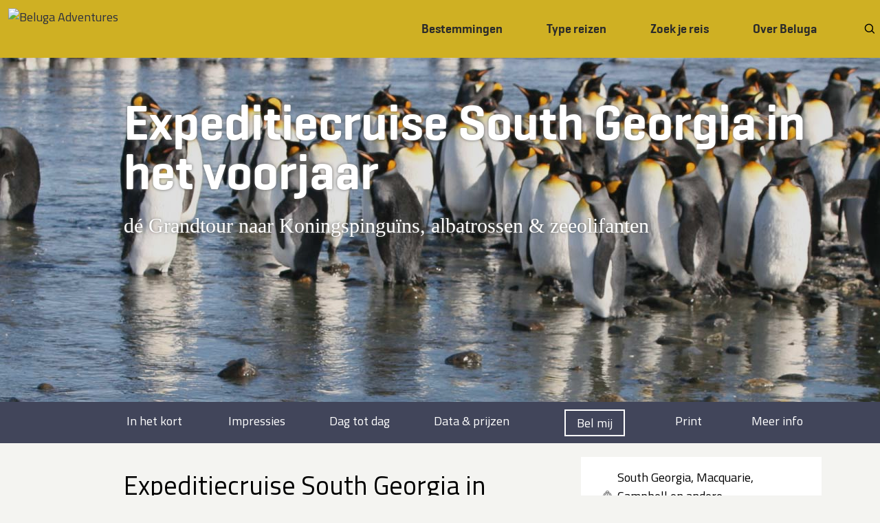

--- FILE ---
content_type: text/html; charset=utf-8
request_url: https://belugareizen.nl/bestemmingen/south-georgia-macquarie-ea-subantarctische-eilanden/south-georgia-expeditiecruise-voorjaar-plancius/
body_size: 14088
content:
<!DOCTYPE html>
<html lang="nl">
<head>
    <meta http-equiv="content-type" content="text/html; charset=utf-8"/>
    <meta name="viewport" content="width=device-width, initial-scale=1"/>
    <title>Expeditiecruise South Georgia in het voorjaar</title>
    <link rel="preconnect" href="https://fonts.gstatic.com" crossorigin>
    <link href="https://fonts.googleapis.com/css?family=Titillium+Web:400,600" rel="stylesheet"/>
    <link rel="preload" href="/site/templates/img/sprite.svg" type="image/svg+xml" as="image">
    <link rel="preload" href="/site/templates/fonts/geogrotesque-semibold-webfont.woff2" type="font/woff2" as="font"
          crossorigin>
    <link rel="stylesheet" hre="//hello.myfonts.net/count/356e3d" fetchpriority="low"/>
    <link rel="stylesheet" type="text/css" media="all" href="/site/templates/css/main.css?v=1769388419"/>
    <link rel="stylesheet" type="text/css" href="/site/templates/css/print.css?v=1769388419" media="print"/>
    <script>
        window.logLevel = "ERROR"    </script>
    <link rel="icon" href="/site/templates/img/favicon.avif" type="image/avif"/>
        <meta name="google-site-verification" content="0eEZxVIOLKo8LKHO8DSXv48NxXVxrYRAOR_6uSEw2LY"/>
</head>
<body class="page page--cruise cruise bookable " id="9748">
<a href="#main" class="sr-only sr-only-focusable bypass-to-main">Ga naar inhoud</a>

<div class="wrapper" id="beluga-body">
    <nav class="nav nav--top">
    <div class="nav__left">
        <a href="/" class="logo">
            <img src="/site/templates/img/logo-beluga-capetracks.avif" class="logo__image" alt="Beluga Adventures" />
        </a>
    </div>
    <label class="hamburger" for="menu_chb">
        <span class="sr-only">Menu</span>
        <span class="hamburger__line"></span>
        <span class="hamburger__line"></span>
    </label>

    <input class="hamburger-chb" type="checkbox" id="menu_chb" aria-label="Menu" />

    <div class="nav__right">

        <ul class="nav-list">
            <li class="nav-list__item"><a href="/bestemmingen" id="bestemmingen_btn" class="nav-list__link">Bestemmingen</a> </li>
            <li class="nav-list__item"><a href="/activiteiten" id="activities_btn" class="nav-list__link">Type reizen</a> </li>
            <li class="nav-list__item"><a href="#advanced-search" class="nav-list__link" data-action="open-advanced-search">Zoek je reis</a></li>
            <li class="nav-list__item"><a href="#algemene-info" id="about_btn" class="nav-list__link">Over Beluga</a></li>
        </ul>
        <div class='input input--search' >
            <button class="btn btn--transparent d-none d-md-flex" data-action="open-search" aria-label="zoeken"><i class="svg svg--zoom"></i></button>
            <form class="search-slideout" action='/search/' method='get'>
                <input type="search" name="q" placeholder="zoeken" aria-label="zoeken" class="input__control input__control--search"/>
                <button class="btn btn--icon" id="search-submit-button" tabindex="0" aria-label="zoek">
                    <i class="svg svg--zoom"></i>
                </button>
            </form>
        </div>
    </div>
</nav>
    <!-- top navigation -->

    <main class="main" id='main'>
        <!-- main content -->
        <div class="page page--cruise" id='content'>
            
<header class="hero " style="background-image: url('/site/assets/files/9748/img_8035.jpg')">
    <div class="container hero__content">
        <div class="row">
            <div class="col-12 col-lg-11 offset-lg-1">
                <h1 class="hero__title">Expeditiecruise South Georgia in het voorjaar</h1>
                <p class="subtitle">dé Grandtour naar Koningspinguïns, albatrossen &amp; zeeolifanten</p>
                <img class="print-only" alt=":alttitle:" src="/site/assets/files/9748/img_8035.jpg" />
            </div>
        </div>
    </div>
</header>
<div class="nav-inpage">
  <div class="container">
    <div class="row">
      <div class="col-12 col-lg-11 offset-lg-1">
        <nav class="nav nav--inpage">
          <ul class="nav-list">
              <li class="nav-list__item"><a class="nav-list__link" href="#in-het-kort"><span>In het kort</span></a></li><li class="nav-list__item"><a class="nav-list__link" href="#impressies"><span>Impressies</span></a></li><li class="nav-list__item"><a class="nav-list__link" href="#dag-tot-dag"><span>Dag tot dag</span></a></li><li class="nav-list__item"><a class="nav-list__link" href="#data-en-prijzen"><span>Data & prijzen</span></a></li>
          </ul>
          <ul class="nav-list">
            <li class="nav-list__item">
              <button class="btn btn--secondary" data-action="contact"
                      data-hash="bel-me-terug">Bel mij
              </button>
            </li>
            <li class="nav-list__item d-none d-lg-flex">
              <button class="btn btn--link nav-list__link" data-action="print">
                <span>Print</span></button>
            </li>
            <li class="nav-list__item d-none d-lg-flex">
              <button class="btn btn--link nav-list__link" data-action="contact" data-hash="contact">
                <span>Meer info</span></button>
            </li>
          </ul>
        </nav>
      </div>
    </div>
  </div>

</div>
    <div class="container">

        <div class="row row--print">
            <section id="in-het-kort" data-navigatable class="col-12 col-md-8 col-lg-7 offset-print-0 offset-lg-1 col-print-8">
                <article>
                    <h2 class="pretty-title">Expeditiecruise South Georgia in het&nbsp;voorjaar</h2>
                    <p>Het voorjaar op South Georgia is in één woord spectaculair. Het landschap is fenomenaal. De ruige bergen zijn voor het grootste deel nog bedekt met sneeuw. De lager gelegen delen zijn bezet door immense Koningspinguïnkolonies, de stranden liggen vol Zuidelijke zeeolifanten. Hoog in de lucht klinkt de roep van de Roetkopalbatros.<br />
Deze reis is de reis voor vogelliefhebbers. Op South Georgia zijn zes dagen gepland om de mooiste plaatsen te verkennen.</p>

<h3>De reis in het kort</h3>

<p>Deze unieke reis wordt slechts een enkele maal aangeboden. Het is een scheepsreis met meerdere zeedagen, maar ook deze dagen zijn zeker niet zonder verrassingen. Na vertrek vanuit <strong>Ushuaia</strong> gaat de Plancius op weg naar <strong>South Georgia</strong>. Hier staan u <strong>zes bijzondere dagen</strong> te wachten. Daarna moet u dit mooie gebied verlaten en zal het schip koerszetten terug naar <strong>Ushuaia</strong>, waar de reis eindigt.</p>

<p>Hoe het programma op South Georgia er uit komt te zien, kan niemand voorspellen. Er zijn meer dan 25 mogelijke landingsplaatsen. Weer en wind bepalen waar en wanneer aan land gegaan kan worden. Soms moet een landing uitgesteld worden, omdat de branding te heftig is of de wind uit de verkeerde hoek waait. Geen nood: u verblijft hier immers zes volle dagen!</p>                </article>
                <h3>Als u deze reis kiest</h3>
<ul class="list list--check">
    <li>Scheepsreis met expeditiesfeer op basis van volpension.</li><li>Inclusief: excursies aan land en met tochten met zodiacs.</li><li>Engelssprekende expeditieleiding.</li><li>max. 108 passagiers // internationaal gezelschap.</li><li>Deze reis wordt in 2025 niet aangeboden</li>
</ul>            </section>

            <div class="col-xs-12 col-md-4 col-print-4">

                <aside class="infobox">
    
    <div class="infobox__body">
        <ul class="infobox__list">
            <li class="infobox__list-item"><i class="svg svg--location"></i> <span>South Georgia, Macquarie, Campbell en andere subantarctische&nbsp;eilanden</span></li>
            <li class="infobox__list-item"><i class="svg svg--calendar"></i> <span>november</span></li>        </ul>

        <a class="btn btn--secondary btn--block" href="#data-en-prijzen">Bekijk prijzen en reisdata</a>        <button data-action="contact" class="btn btn--primary btn--block" data-hash="contact">Offerte op maat</button>

    </div>
</aside>

<div class="back-button-holder">
    <a class="btn btn--secondary btn--block" href="/bestemmingen/south-georgia-macquarie-ea-subantarctische-eilanden/#reizen"> Nog andere reizen naar deze bijzondere eilanden zien?</a>
</div>
<button role="button" class="map map--aside " data-large-img="/site/assets/files/9748/grandtour_south_georgia_2025.jpg" data-magnifier="true" aria-label="Kaart bekijken" >
    <img src="/site/assets/files/9748/grandtour_south_georgia_2025.320x0.jpg" width="100%" class="img img--thumb" alt="Landkaart" />
    <div class="map__info">
        <span class="map__text">De reis op de kaart</span>
        <span class="map__link">Bekijken</span>
    </div>
</button>
            </div>
        </div>

        
    <h2 id="impressies" data-navigatable class="heading--block">Impressies</h2>

    <section class="images" tabindex="-1">
        <button id="btn__fullscreen" class="btn btn--transparent btn--fullscreen" aria-label="Naar volledig scherm"><i class="svg svg--fullscreen"></i></button>
        <button id="btn__exit-fullscreen" class="btn btn--transparent btn--fullscreen btn--fullscreen-exit" aria-label="Sluiten">
            <i class="svg svg--fullscreen-exit"></i>
        </button>

        <ul class="image-list">

                    <li class="image-list__item image-list__item--active image-list__item--loaded">
            <picture class="image-list__holder">
    <source srcset="/site/assets/files/9748/img_9066.1920x0.jpg?lm=1763802940" media="(min-width: 1200px)">
    <source srcset="/site/assets/files/9748/img_9066.1200x0.jpg?lm=1763802940" media="(min-width: 768px)">
    <img class="image-list__image" loading="eager" src="/site/assets/files/9748/img_9066.768x0.jpg?lm=1763802940" alt="Koningspinguïnkolonie op Gold Harbour, South Georgia." />
</picture>
            <div class="image-list__text-container">
                <div class="images__nav">
                    <span class="image-list__counter">1/23</span>
                    <button class="btn btn--prev" data-dir="-1"><i class="svg svg--arrow-small-left"></i><span>vorige</span></button>
                    <button class="btn btn--next" data-dir="1"><i class="svg svg--arrow-small-right"></i><span>volgende</span></button>
                </div>
                <div class="image-list__text">
                    <p class="image-list__title">Koningspinguïnkolonie op Gold Harbour, South Georgia.</p>
                </div>
            </div>
        </li>        <li class="image-list__item ">
            <picture class="image-list__holder">
    <source srcset="/site/assets/files/9748/img_7816.1920x0.jpg?lm=1763802940" media="(min-width: 1200px)">
    <source srcset="/site/assets/files/9748/img_7816.1200x0.jpg?lm=1763802940" media="(min-width: 768px)">
    <img class="image-list__image" loading="lazy" src="/site/assets/files/9748/img_7816.768x0.jpg?lm=1763802940" alt="Zodiaccruise in Kong Hakon Bay, South Georgia." />
</picture>
            <div class="image-list__text-container">
                <div class="images__nav">
                    <span class="image-list__counter">2/23</span>
                    <button class="btn btn--prev" data-dir="-1"><i class="svg svg--arrow-small-left"></i><span>vorige</span></button>
                    <button class="btn btn--next" data-dir="1"><i class="svg svg--arrow-small-right"></i><span>volgende</span></button>
                </div>
                <div class="image-list__text">
                    <p class="image-list__title">Zodiaccruise in Kong Hakon Bay, South Georgia.</p>
                </div>
            </div>
        </li>        <li class="image-list__item ">
            <picture class="image-list__holder">
    <source srcset="/site/assets/files/9748/img_7921.1920x0.jpg?lm=1763802940" media="(min-width: 1200px)">
    <source srcset="/site/assets/files/9748/img_7921.1200x0.jpg?lm=1763802940" media="(min-width: 768px)">
    <img class="image-list__image" loading="lazy" src="/site/assets/files/9748/img_7921.768x0.jpg?lm=1763802940" alt="Ondergaande zon in Kong Hakon Bay." />
</picture>
            <div class="image-list__text-container">
                <div class="images__nav">
                    <span class="image-list__counter">3/23</span>
                    <button class="btn btn--prev" data-dir="-1"><i class="svg svg--arrow-small-left"></i><span>vorige</span></button>
                    <button class="btn btn--next" data-dir="1"><i class="svg svg--arrow-small-right"></i><span>volgende</span></button>
                </div>
                <div class="image-list__text">
                    <p class="image-list__title">Ondergaande zon in Kong Hakon Bay.</p>
                </div>
            </div>
        </li>        <li class="image-list__item ">
            <picture class="image-list__holder">
    <source srcset="/site/assets/files/9748/img_7939.1920x0.jpg?lm=1763802940" media="(min-width: 1200px)">
    <source srcset="/site/assets/files/9748/img_7939.1200x0.jpg?lm=1763802940" media="(min-width: 768px)">
    <img class="image-list__image" loading="lazy" src="/site/assets/files/9748/img_7939.768x0.jpg?lm=1763802940" alt="Koningspinguïns op Salisbury Plain." />
</picture>
            <div class="image-list__text-container">
                <div class="images__nav">
                    <span class="image-list__counter">4/23</span>
                    <button class="btn btn--prev" data-dir="-1"><i class="svg svg--arrow-small-left"></i><span>vorige</span></button>
                    <button class="btn btn--next" data-dir="1"><i class="svg svg--arrow-small-right"></i><span>volgende</span></button>
                </div>
                <div class="image-list__text">
                    <p class="image-list__title">Koningspinguïns op Salisbury Plain.</p>
                </div>
            </div>
        </li>        <li class="image-list__item ">
            <picture class="image-list__holder">
    <source srcset="/site/assets/files/9748/img_7956.1920x0.jpg?lm=1763802940" media="(min-width: 1200px)">
    <source srcset="/site/assets/files/9748/img_7956.1200x0.jpg?lm=1763802940" media="(min-width: 768px)">
    <img class="image-list__image" loading="lazy" src="/site/assets/files/9748/img_7956.768x0.jpg?lm=1763802940" alt="Koningspinguïnkolonie met pelsrobben op Salisbury Plain." />
</picture>
            <div class="image-list__text-container">
                <div class="images__nav">
                    <span class="image-list__counter">5/23</span>
                    <button class="btn btn--prev" data-dir="-1"><i class="svg svg--arrow-small-left"></i><span>vorige</span></button>
                    <button class="btn btn--next" data-dir="1"><i class="svg svg--arrow-small-right"></i><span>volgende</span></button>
                </div>
                <div class="image-list__text">
                    <p class="image-list__title">Koningspinguïnkolonie met pelsrobben op Salisbury Plain.</p>
                </div>
            </div>
        </li>        <li class="image-list__item ">
            <picture class="image-list__holder">
    <source srcset="/site/assets/files/9748/img_8058.1920x0.jpg?lm=1763802940" media="(min-width: 1200px)">
    <source srcset="/site/assets/files/9748/img_8058.1200x0.jpg?lm=1763802940" media="(min-width: 768px)">
    <img class="image-list__image" loading="lazy" src="/site/assets/files/9748/img_8058.768x0.jpg?lm=1763802940" alt="Koningspinguïns klaar om de zee in te gaan Salisbury Plain." />
</picture>
            <div class="image-list__text-container">
                <div class="images__nav">
                    <span class="image-list__counter">6/23</span>
                    <button class="btn btn--prev" data-dir="-1"><i class="svg svg--arrow-small-left"></i><span>vorige</span></button>
                    <button class="btn btn--next" data-dir="1"><i class="svg svg--arrow-small-right"></i><span>volgende</span></button>
                </div>
                <div class="image-list__text">
                    <p class="image-list__title">Koningspinguïns klaar om de zee in te gaan Salisbury Plain.</p>
                </div>
            </div>
        </li>        <li class="image-list__item ">
            <picture class="image-list__holder">
    <source srcset="/site/assets/files/9748/img_8940.1920x0.jpg?lm=1763802940" media="(min-width: 1200px)">
    <source srcset="/site/assets/files/9748/img_8940.1200x0.jpg?lm=1763802940" media="(min-width: 768px)">
    <img class="image-list__image" loading="lazy" src="/site/assets/files/9748/img_8940.768x0.jpg?lm=1763802940" alt="Overblijfselen van de walvisverwerkingsfabriek bij Stromness." />
</picture>
            <div class="image-list__text-container">
                <div class="images__nav">
                    <span class="image-list__counter">7/23</span>
                    <button class="btn btn--prev" data-dir="-1"><i class="svg svg--arrow-small-left"></i><span>vorige</span></button>
                    <button class="btn btn--next" data-dir="1"><i class="svg svg--arrow-small-right"></i><span>volgende</span></button>
                </div>
                <div class="image-list__text">
                    <p class="image-list__title">Overblijfselen van de walvisverwerkingsfabriek bij Stromness.</p>
                </div>
            </div>
        </li>        <li class="image-list__item ">
            <picture class="image-list__holder">
    <source srcset="/site/assets/files/9748/img_8311.1920x0.jpg?lm=1763802940" media="(min-width: 1200px)">
    <source srcset="/site/assets/files/9748/img_8311.1200x0.jpg?lm=1763802940" media="(min-width: 768px)">
    <img class="image-list__image" loading="lazy" src="/site/assets/files/9748/img_8311.768x0.jpg?lm=1763802940" alt="Subantarctische jagers bij Stromness." />
</picture>
            <div class="image-list__text-container">
                <div class="images__nav">
                    <span class="image-list__counter">8/23</span>
                    <button class="btn btn--prev" data-dir="-1"><i class="svg svg--arrow-small-left"></i><span>vorige</span></button>
                    <button class="btn btn--next" data-dir="1"><i class="svg svg--arrow-small-right"></i><span>volgende</span></button>
                </div>
                <div class="image-list__text">
                    <p class="image-list__title">Subantarctische jagers bij Stromness.</p>
                </div>
            </div>
        </li>        <li class="image-list__item ">
            <picture class="image-list__holder">
    <source srcset="/site/assets/files/9748/img_8775.1920x0.jpg?lm=1763802940" media="(min-width: 1200px)">
    <source srcset="/site/assets/files/9748/img_8775.1200x0.jpg?lm=1763802940" media="(min-width: 768px)">
    <img class="image-list__image" loading="lazy" src="/site/assets/files/9748/img_8775.768x0.jpg?lm=1763802940" alt="Orka&#039;s heel dicht bij het schip." />
</picture>
            <div class="image-list__text-container">
                <div class="images__nav">
                    <span class="image-list__counter">9/23</span>
                    <button class="btn btn--prev" data-dir="-1"><i class="svg svg--arrow-small-left"></i><span>vorige</span></button>
                    <button class="btn btn--next" data-dir="1"><i class="svg svg--arrow-small-right"></i><span>volgende</span></button>
                </div>
                <div class="image-list__text">
                    <p class="image-list__title">Orka&#039;s heel dicht bij het schip.</p>
                </div>
            </div>
        </li>        <li class="image-list__item ">
            <picture class="image-list__holder">
    <source srcset="/site/assets/files/9748/img_8903.1920x0.jpg?lm=1763802940" media="(min-width: 1200px)">
    <source srcset="/site/assets/files/9748/img_8903.1200x0.jpg?lm=1763802940" media="(min-width: 768px)">
    <img class="image-list__image" loading="lazy" src="/site/assets/files/9748/img_8903.768x0.jpg?lm=1763802940" alt="Cobbler&#039;s Cove." />
</picture>
            <div class="image-list__text-container">
                <div class="images__nav">
                    <span class="image-list__counter">10/23</span>
                    <button class="btn btn--prev" data-dir="-1"><i class="svg svg--arrow-small-left"></i><span>vorige</span></button>
                    <button class="btn btn--next" data-dir="1"><i class="svg svg--arrow-small-right"></i><span>volgende</span></button>
                </div>
                <div class="image-list__text">
                    <p class="image-list__title">Cobbler&#039;s Cove.</p>
                </div>
            </div>
        </li>        <li class="image-list__item ">
            <picture class="image-list__holder">
    <source srcset="/site/assets/files/9748/img_8978.1920x0.jpg?lm=1763802940" media="(min-width: 1200px)">
    <source srcset="/site/assets/files/9748/img_8978.1200x0.jpg?lm=1763802940" media="(min-width: 768px)">
    <img class="image-list__image" loading="lazy" src="/site/assets/files/9748/img_8978.768x0.jpg?lm=1763802940" alt="Graf van Shackleton bij Grytviken." />
</picture>
            <div class="image-list__text-container">
                <div class="images__nav">
                    <span class="image-list__counter">11/23</span>
                    <button class="btn btn--prev" data-dir="-1"><i class="svg svg--arrow-small-left"></i><span>vorige</span></button>
                    <button class="btn btn--next" data-dir="1"><i class="svg svg--arrow-small-right"></i><span>volgende</span></button>
                </div>
                <div class="image-list__text">
                    <p class="image-list__title">Graf van Shackleton bij Grytviken.</p>
                </div>
            </div>
        </li>        <li class="image-list__item ">
            <picture class="image-list__holder">
    <source srcset="/site/assets/files/9748/img_8346.1920x0.jpg?lm=1763802940" media="(min-width: 1200px)">
    <source srcset="/site/assets/files/9748/img_8346.1200x0.jpg?lm=1763802940" media="(min-width: 768px)">
    <img class="image-list__image" loading="lazy" src="/site/assets/files/9748/img_8346.768x0.jpg?lm=1763802940" alt="Roetkopalbatros bij Gold Harbour." />
</picture>
            <div class="image-list__text-container">
                <div class="images__nav">
                    <span class="image-list__counter">12/23</span>
                    <button class="btn btn--prev" data-dir="-1"><i class="svg svg--arrow-small-left"></i><span>vorige</span></button>
                    <button class="btn btn--next" data-dir="1"><i class="svg svg--arrow-small-right"></i><span>volgende</span></button>
                </div>
                <div class="image-list__text">
                    <p class="image-list__title">Roetkopalbatros bij Gold Harbour.</p>
                </div>
            </div>
        </li>        <li class="image-list__item ">
            <picture class="image-list__holder">
    <source srcset="/site/assets/files/9748/img_8515.1920x0.jpg?lm=1763802940" media="(min-width: 1200px)">
    <source srcset="/site/assets/files/9748/img_8515.1200x0.jpg?lm=1763802940" media="(min-width: 768px)">
    <img class="image-list__image" loading="lazy" src="/site/assets/files/9748/img_8515.768x0.jpg?lm=1763802940" alt="South Georgia pijlstaart bij Gold Harbour." />
</picture>
            <div class="image-list__text-container">
                <div class="images__nav">
                    <span class="image-list__counter">13/23</span>
                    <button class="btn btn--prev" data-dir="-1"><i class="svg svg--arrow-small-left"></i><span>vorige</span></button>
                    <button class="btn btn--next" data-dir="1"><i class="svg svg--arrow-small-right"></i><span>volgende</span></button>
                </div>
                <div class="image-list__text">
                    <p class="image-list__title">South Georgia pijlstaart bij Gold Harbour.</p>
                </div>
            </div>
        </li>        <li class="image-list__item ">
            <picture class="image-list__holder">
    <source srcset="/site/assets/files/9748/img_8040.1920x0.jpg?lm=1763802940" media="(min-width: 1200px)">
    <source srcset="/site/assets/files/9748/img_8040.1200x0.jpg?lm=1763802940" media="(min-width: 768px)">
    <img class="image-list__image" loading="lazy" src="/site/assets/files/9748/img_8040.768x0.jpg?lm=1763802940" alt="Zeeolifantenstier met Koningspinguïns (Gold Harbour)." />
</picture>
            <div class="image-list__text-container">
                <div class="images__nav">
                    <span class="image-list__counter">14/23</span>
                    <button class="btn btn--prev" data-dir="-1"><i class="svg svg--arrow-small-left"></i><span>vorige</span></button>
                    <button class="btn btn--next" data-dir="1"><i class="svg svg--arrow-small-right"></i><span>volgende</span></button>
                </div>
                <div class="image-list__text">
                    <p class="image-list__title">Zeeolifantenstier met Koningspinguïns (Gold Harbour).</p>
                </div>
            </div>
        </li>        <li class="image-list__item ">
            <picture class="image-list__holder">
    <source srcset="/site/assets/files/9748/img_8550.1920x0.jpg?lm=1763802940" media="(min-width: 1200px)">
    <source srcset="/site/assets/files/9748/img_8550.1200x0.jpg?lm=1763802940" media="(min-width: 768px)">
    <img class="image-list__image" loading="lazy" src="/site/assets/files/9748/img_8550.768x0.jpg?lm=1763802940" alt="Zuidelijke reuzenstormvogel op het strand van St. Andrews Bay." />
</picture>
            <div class="image-list__text-container">
                <div class="images__nav">
                    <span class="image-list__counter">15/23</span>
                    <button class="btn btn--prev" data-dir="-1"><i class="svg svg--arrow-small-left"></i><span>vorige</span></button>
                    <button class="btn btn--next" data-dir="1"><i class="svg svg--arrow-small-right"></i><span>volgende</span></button>
                </div>
                <div class="image-list__text">
                    <p class="image-list__title">Zuidelijke reuzenstormvogel op het strand van St. Andrews Bay.</p>
                </div>
            </div>
        </li>        <li class="image-list__item ">
            <picture class="image-list__holder">
    <source srcset="/site/assets/files/9748/img_8621.1920x0.jpg?lm=1763802940" media="(min-width: 1200px)">
    <source srcset="/site/assets/files/9748/img_8621.1200x0.jpg?lm=1763802940" media="(min-width: 768px)">
    <img class="image-list__image" loading="lazy" src="/site/assets/files/9748/img_8621.768x0.jpg?lm=1763802940" alt="Vechtende zeeolifantstieren op het strand van St. Andrews Bay." />
</picture>
            <div class="image-list__text-container">
                <div class="images__nav">
                    <span class="image-list__counter">16/23</span>
                    <button class="btn btn--prev" data-dir="-1"><i class="svg svg--arrow-small-left"></i><span>vorige</span></button>
                    <button class="btn btn--next" data-dir="1"><i class="svg svg--arrow-small-right"></i><span>volgende</span></button>
                </div>
                <div class="image-list__text">
                    <p class="image-list__title">Vechtende zeeolifantstieren op het strand van St. Andrews Bay.</p>
                </div>
            </div>
        </li>        <li class="image-list__item ">
            <picture class="image-list__holder">
    <source srcset="/site/assets/files/9748/img_9263.1920x0.jpg?lm=1763802940" media="(min-width: 1200px)">
    <source srcset="/site/assets/files/9748/img_9263.1200x0.jpg?lm=1763802940" media="(min-width: 768px)">
    <img class="image-list__image" loading="lazy" src="/site/assets/files/9748/img_9263.768x0.jpg?lm=1763802940" alt="De immense Koningspinguïnkolonie op St. Andrews Bay." />
</picture>
            <div class="image-list__text-container">
                <div class="images__nav">
                    <span class="image-list__counter">17/23</span>
                    <button class="btn btn--prev" data-dir="-1"><i class="svg svg--arrow-small-left"></i><span>vorige</span></button>
                    <button class="btn btn--next" data-dir="1"><i class="svg svg--arrow-small-right"></i><span>volgende</span></button>
                </div>
                <div class="image-list__text">
                    <p class="image-list__title">De immense Koningspinguïnkolonie op St. Andrews Bay.</p>
                </div>
            </div>
        </li>        <li class="image-list__item ">
            <picture class="image-list__holder">
    <source srcset="/site/assets/files/9748/img_9268.1920x0.jpg?lm=1763802940" media="(min-width: 1200px)">
    <source srcset="/site/assets/files/9748/img_9268.1200x0.jpg?lm=1763802940" media="(min-width: 768px)">
    <img class="image-list__image" loading="lazy" src="/site/assets/files/9748/img_9268.768x0.jpg?lm=1763802940" alt="Kuikens van de Koningspinguïns (St. Andrews Bay)." />
</picture>
            <div class="image-list__text-container">
                <div class="images__nav">
                    <span class="image-list__counter">18/23</span>
                    <button class="btn btn--prev" data-dir="-1"><i class="svg svg--arrow-small-left"></i><span>vorige</span></button>
                    <button class="btn btn--next" data-dir="1"><i class="svg svg--arrow-small-right"></i><span>volgende</span></button>
                </div>
                <div class="image-list__text">
                    <p class="image-list__title">Kuikens van de Koningspinguïns (St. Andrews Bay).</p>
                </div>
            </div>
        </li>        <li class="image-list__item ">
            <picture class="image-list__holder">
    <source srcset="/site/assets/files/9748/img_9326.1920x0.jpg?lm=1763802940" media="(min-width: 1200px)">
    <source srcset="/site/assets/files/9748/img_9326.1200x0.jpg?lm=1763802940" media="(min-width: 768px)">
    <img class="image-list__image" loading="lazy" src="/site/assets/files/9748/img_9326.768x0.jpg?lm=1763802940" alt="Landschap St. Andrews Bay." />
</picture>
            <div class="image-list__text-container">
                <div class="images__nav">
                    <span class="image-list__counter">19/23</span>
                    <button class="btn btn--prev" data-dir="-1"><i class="svg svg--arrow-small-left"></i><span>vorige</span></button>
                    <button class="btn btn--next" data-dir="1"><i class="svg svg--arrow-small-right"></i><span>volgende</span></button>
                </div>
                <div class="image-list__text">
                    <p class="image-list__title">Landschap St. Andrews Bay.</p>
                </div>
            </div>
        </li>        <li class="image-list__item ">
            <picture class="image-list__holder">
    <source srcset="/site/assets/files/9748/img_8782.1920x0.jpg?lm=1763802940" media="(min-width: 1200px)">
    <source srcset="/site/assets/files/9748/img_8782.1200x0.jpg?lm=1763802940" media="(min-width: 768px)">
    <img class="image-list__image" loading="lazy" src="/site/assets/files/9748/img_8782.768x0.jpg?lm=1763802940" alt="Mossen en korstmossen op Right Whale Bay." />
</picture>
            <div class="image-list__text-container">
                <div class="images__nav">
                    <span class="image-list__counter">20/23</span>
                    <button class="btn btn--prev" data-dir="-1"><i class="svg svg--arrow-small-left"></i><span>vorige</span></button>
                    <button class="btn btn--next" data-dir="1"><i class="svg svg--arrow-small-right"></i><span>volgende</span></button>
                </div>
                <div class="image-list__text">
                    <p class="image-list__title">Mossen en korstmossen op Right Whale Bay.</p>
                </div>
            </div>
        </li>        <li class="image-list__item ">
            <picture class="image-list__holder">
    <source srcset="/site/assets/files/9748/img_8864.1920x0.jpg?lm=1763802940" media="(min-width: 1200px)">
    <source srcset="/site/assets/files/9748/img_8864.1200x0.jpg?lm=1763802940" media="(min-width: 768px)">
    <img class="image-list__image" loading="lazy" src="/site/assets/files/9748/img_8864.768x0.jpg?lm=1763802940" alt="Grijskopalbatros bij Elsehul." />
</picture>
            <div class="image-list__text-container">
                <div class="images__nav">
                    <span class="image-list__counter">21/23</span>
                    <button class="btn btn--prev" data-dir="-1"><i class="svg svg--arrow-small-left"></i><span>vorige</span></button>
                    <button class="btn btn--next" data-dir="1"><i class="svg svg--arrow-small-right"></i><span>volgende</span></button>
                </div>
                <div class="image-list__text">
                    <p class="image-list__title">Grijskopalbatros bij Elsehul.</p>
                </div>
            </div>
        </li>        <li class="image-list__item ">
            <picture class="image-list__holder">
    <source srcset="/site/assets/files/9748/img_8708.1920x0.jpg?lm=1763802940" media="(min-width: 1200px)">
    <source srcset="/site/assets/files/9748/img_8708.1200x0.jpg?lm=1763802940" media="(min-width: 768px)">
    <img class="image-list__image" loading="lazy" src="/site/assets/files/9748/img_8708.768x0.jpg?lm=1763802940" alt="Bultruggen bij de ingang van Drygalskifjord." />
</picture>
            <div class="image-list__text-container">
                <div class="images__nav">
                    <span class="image-list__counter">22/23</span>
                    <button class="btn btn--prev" data-dir="-1"><i class="svg svg--arrow-small-left"></i><span>vorige</span></button>
                    <button class="btn btn--next" data-dir="1"><i class="svg svg--arrow-small-right"></i><span>volgende</span></button>
                </div>
                <div class="image-list__text">
                    <p class="image-list__title">Bultruggen bij de ingang van Drygalskifjord.</p>
                </div>
            </div>
        </li>        <li class="image-list__item ">
            <picture class="image-list__holder">
    <source srcset="/site/assets/files/9748/img_9146.1920x0.jpg?lm=1763802940" media="(min-width: 1200px)">
    <source srcset="/site/assets/files/9748/img_9146.1200x0.jpg?lm=1763802940" media="(min-width: 768px)">
    <img class="image-list__image" loading="lazy" src="/site/assets/files/9748/img_9146.768x0.jpg?lm=1763802940" alt="De gletsjer achterin de Drygalskifjord." />
</picture>
            <div class="image-list__text-container">
                <div class="images__nav">
                    <span class="image-list__counter">23/23</span>
                    <button class="btn btn--prev" data-dir="-1"><i class="svg svg--arrow-small-left"></i><span>vorige</span></button>
                    <button class="btn btn--next" data-dir="1"><i class="svg svg--arrow-small-right"></i><span>volgende</span></button>
                </div>
                <div class="image-list__text">
                    <p class="image-list__title">De gletsjer achterin de Drygalskifjord.</p>
                </div>
            </div>
        </li>        </ul>
    </section>

    </div>
<div class="content content--grey">
    <div class="container">
        <div class="row">
            <div class="col-12">
                <div class="row">
                    <section class="col-12 col-lg-10 offset-xl-1 col-xl-8">
                        <h2 id="dag-tot-dag" data-navigatable>Dag tot dag</h2>

                        <div class="notification">
                                <span class="notification__title">BELANGRIJK</span>
                                <div class="notification__content"><p>Het beschreven programma is een leidraad. Weersomstandigheden bepalen op deze reis waar en wanneer er aan land gegaan kan worden en/of er een zodiaccruise gemaakt kan worden. Het expeditieteam en de kapitein zullen er alles aan doen om een zo goed en veilig mogelijke reis te maken.</p></div>
                                </div>
                        <ul class="list list--day-to-day">
                                        <li class="list__item list__item--day-to-day">
              <details>
                <summary class="day-to-day__number" id="dag-1">
                  <div class="day-wrapper">
                    <span class="day-wrapper__day">Dag 01</span>
                    <span class="day-wrapper__title d-md-none">Ushuaia</span>
                  </div>
                  <i class="svg svg--chevron-right"></i>
                </summary>
                <section class="day-to-day__content ">
                  <h3 class="is-h4">Ushuaia</h3>
                  <p>De reis begint in Ushuaia, waar u aan boord gaat.</p>
                </section>
              </details>
            </li>            <li class="list__item list__item--day-to-day">
              <details>
                <summary class="day-to-day__number" id="dag-2">
                  <div class="day-wrapper">
                    <span class="day-wrapper__day">Dag 02 - 03</span>
                    <span class="day-wrapper__title d-md-none">Op zee</span>
                  </div>
                  <i class="svg svg--chevron-right"></i>
                </summary>
                <section class="day-to-day__content ">
                  <h3 class="is-h4">Op zee</h3>
                  <p>Twee dagen op zee. Bij het verlaten van Puerto Madryn kunnen nog Zuidkapers gezien worden die hier de winter en het voorjaar doorbrengen.<br />
Naarmate het schip zuidelijker komt kunnen de eerste albatrossen gezien worden, zoals de Geelneusalbatros en de Wenkbrauwalbatros. Ook kunnen er dolfijnen en misschien wel een Maanvis gezien worden.<br />
Verder zullen er lezingen gehouden worden over allerlei aspecten m.b.t. de Falklandeilanden en van de subantarctische eilanden. </p>
                </section>
              </details>
            </li>            <li class="list__item list__item--day-to-day">
              <details>
                <summary class="day-to-day__number" id="dag-3">
                  <div class="day-wrapper">
                    <span class="day-wrapper__day">Dag 04</span>
                    <span class="day-wrapper__title d-md-none">Shag Rocks</span>
                  </div>
                  <i class="svg svg--chevron-right"></i>
                </summary>
                <section class="day-to-day__content ">
                  <h3 class="is-h4">Shag Rocks</h3>
                  <p>In de loop van de dag komen de eerste contouren van land in zicht. Enkele rotsige eilandjes (Shag Rocks) zijn de voorboden van het eiland South Georgia. Zoals de naam al doet vermoeden worden deze eilandjes bezet door aalscholvers die hier broeden.</p>
                </section>
              </details>
            </li>            <li class="list__item list__item--day-to-day">
              <details>
                <summary class="day-to-day__number" id="dag-4">
                  <div class="day-wrapper">
                    <span class="day-wrapper__day">Dag 05 - 10</span>
                    <span class="day-wrapper__title d-md-none">SOUTH GEORGIA</span>
                  </div>
                  <i class="svg svg--chevron-right"></i>
                </summary>
                <section class="day-to-day__content ">
                  <h3 class="is-h4">SOUTH GEORGIA</h3>
                  <p>O.a. de onderstaande plaatsen kunnen worden aangedaan.</p>
                </section>
              </details>
            </li>            <li class="list__item list__item--day-to-day">
              <details>
                <summary class="day-to-day__number" id="dag-5">
                  <div class="day-wrapper">
                    <span class="day-wrapper__day">.</span>
                    <span class="day-wrapper__title d-md-none">Peggotty Bluff in Kong Haakon Bay</span>
                  </div>
                  <i class="svg svg--chevron-right"></i>
                </summary>
                <section class="day-to-day__content ">
                  <h3 class="is-h4">Peggotty Bluff in Kong Haakon Bay</h3>
                  <p>South Georgia kent veel historische plaatsen, zoals ook hier: Bij Cave Cove zette James Caird in 10 mei 1916 voor het eerst voet aan land. Bij Peggotty Bluff begon Shackleton met zijn twee kompanen aan het laatste deel van hun bijna onmogelijke tocht begon.<br />
Op lage gedeelten liggen pelsrobben en wandelen de eerste Koningspinguïns. Op verschillende plaatsen komen gletsjers naar beneden van de enorme ijskap die een groot gedeelte van de bergrug van South Georgia bedekt.</p>
                </section>
              </details>
            </li>            <li class="list__item list__item--day-to-day">
              <details>
                <summary class="day-to-day__number" id="dag-6">
                  <div class="day-wrapper">
                    <span class="day-wrapper__day">.</span>
                    <span class="day-wrapper__title d-md-none">Salisbury Plain en Rosita Harbour</span>
                  </div>
                  <i class="svg svg--chevron-right"></i>
                </summary>
                <section class="day-to-day__content ">
                  <h3 class="is-h4">Salisbury Plain en Rosita Harbour</h3>
                  <p>Vanwege de de sterke branding is een landing op Salisbury Plain niet eenvoudig. Het vergt ervaring om iedereen hier doorheen te loodsen en goed op het strand aan te komen, maar iedereen komt aan land. Een half uur na aankomst komt de zon boven de bergen uit. Het wordt een prachtige dag! Honderden Koningspinguïns staan langs het strand. Ze komen en gaan. Zeeolifanten, pelsrobben liggen her en der verspreid langs het strand en in de eerste rand met Boendergras. In de immense Koningspinguïnkolonie staan duizenden kuikens in hun bruine donspak.<br />
U kunt hier een paar uur rondwandelen en het prachtige landschap met de luidruchtige bewoners in u opnemen. Rond de kolonie en bij de zeeolifanten is de opruimploeg te vinden: Zuidpoolkippen, jagers en Reuzenstormvogels. Ze wachten op de geboorte van zeeolifantjes. De nageboorte staat dan op het menu.</p>

<p>Rosita Harbour is een plaats waar weinig schepen een stop maken. Het is een kleine baai waar vaak veel pelsrobben en zeeolifanten liggen. Nu zo vroeg in het seizoen en met enige afleidingsmanoeuvres is de enkele chagrijnigste pelsrob te omzeilen. In een ondiepe poel spelen jonge pelsrobben. Ze hebben duidelijk plezier.<br />
Tussen de rotsen is een prachtige begroeiing van Boendergras. Op de rotsen zijn verschillende korstmossen te zien. Op de steile bergwand zijn de eerste broedende Roetkopalbatrossen te zien.</p>
                </section>
              </details>
            </li>            <li class="list__item list__item--day-to-day">
              <details>
                <summary class="day-to-day__number" id="dag-7">
                  <div class="day-wrapper">
                    <span class="day-wrapper__day">.</span>
                    <span class="day-wrapper__title d-md-none">Ocean Harbour en Cobbler&#039;s Cove</span>
                  </div>
                  <i class="svg svg--chevron-right"></i>
                </summary>
                <section class="day-to-day__content ">
                  <h3 class="is-h4">Ocean Harbour en Cobbler&#039;s Cove</h3>
                  <p>In Ocean Harbour is de grond bezaaid met overblijfselen uit de walvisvaartperiode. Fundaties van huizen en fabrieksgebouwen, een locomotief, andere machines en het afwaterkanaal zijn nog duidelijk zichtbaar. Wat hoger ligt een kerkhof. Hier is het allereerste graf van South Georgia te vinden: het graf van Frank Cabrail. Als opvarende van de zeehondenjager Francis Allen voer hij in de wateren rond South Georgia. Op 14 oktober 1820 overleed hij en werd hij hier begraven.<br />
Verder liggen er overal walvisbotten. De hellingen zijn rijk begroeid met allerlei mossen, kortmossen en grassen. Op de grasvlakte staan enkele Koningspinguïns. Langs het strand liggen diverse groepen zeeolifanten. Moeders en jongen schreeuwen over en weer. De beachmasters laten ook hier regelmatig van zich horen en gevechten zijn aan de orde van de dag.<br />
In de baai ligt een gestrand zeilschip (een bark) genaamd Bayard. Het in 1864 in Liverpool gebouwde schip liep hier in 1911 aan de grond. Sindsdien is het wrak langzaam in bezit genomen door Koningsaalscholvers en is het op veel plaatsen begroeid met boendergrassen.</p>

<p>Godthul is een al even beschutte baai. Echter, het strand is maar twee meter breed. Daarachter begint een met metershoog Boendergras begroeide steile helling. Na een klim van circa 50 meter omhoog komt u op een plateau waar een Ezelspinguïnkolonie is. De dieren zijn nog driftig bezig met het afwerken van de nesten. Hier en daar zitten de dieren al op eieren. Eén mannetje is zo ijverig dat hij het broedende vrouwtje bijna helemaal bedekt heeft met mos.<br />
Verder richting zee op een hoger plateau is een tweede kolonie. Meer landinwaarts ligt het Aviemoremeer.<br />
Fanatieke vogelaars kunnen de bijna loodrechte wand ten oosten van de landingsplaats beklimmen om dichter bij de nesten van de Roetkopalbatrossen te komen.</p>

<p>Aan de overkant van Godthul ligt Cobbler's Cove. Vanaf het strand volgt een zeer steile klim naar een zadel in de bergrug op circa 150 m. Er staat een stevige wind van zee. Eenmaal bovengekomen word je bijna omver geblazen. Desondanks is het de moeite waard om hier even te blijven genieten van het prachtige uitzicht met de voorbij vliegende wolken en de bijna stil hangende Reuzenstormvogels en Roetkopalbatrossen. Van daar gaat de wandeling bijna even steil weer naar beneden om uiteindelijk in het Boendergras terecht te komen. Wellicht zijn de eerste Macaronipinguïns aangekomen om hier weer te broeden.</p>
                </section>
              </details>
            </li>            <li class="list__item list__item--day-to-day">
              <details>
                <summary class="day-to-day__number" id="dag-8">
                  <div class="day-wrapper">
                    <span class="day-wrapper__day">.</span>
                    <span class="day-wrapper__title d-md-none">Fortuna Bay, Stromness en Grytviken</span>
                  </div>
                  <i class="svg svg--chevron-right"></i>
                </summary>
                <section class="day-to-day__content ">
                  <h3 class="is-h4">Fortuna Bay, Stromness en Grytviken</h3>
                  <p>Bij Stromness zijn de overblijfselen van het walvisstation verboden terrein vanwege mogelijk rondzwevend asbest. Bij het strand zitten groepjes jagers (Skua's). Reden voor vogelliefhebbers en fotografen om hier een poosje te blijven om de vogels in alle mogelijke houdingen op de gevoelige plaat te kunnen vastleggen. Verder vliegen er enkele South Georgia pijlstaarteendjes, Kelpmeeuwen en sterns rond.</p>

<p>De volgende landing is bij Grytviken, het administratieve centrum van South Georgia. Nadat de British Government Officials alle paspoorten hebben gestempeld en de formulieren van de schoonmaakactie zijn overhandigd aan de South Georgia officials, kunnen we ontschepen.<br />
Een bezoek aan het kerkhof met het graf van Sir Ernest Shackleton (The Boss) is uiteraard een MUST. Zoals gebruikelijk wordt er een toast uitgebracht op deze grote avonturier.<br />
Er lopen enkele Koningspinguïns rond en hier en daar liggen enkele pelsrobben en zeeolifanten. In het gras begint het Stekelnootje (Acena Magellanica) al flinke scheuten met bladeren te vormen. Dichterbij de fabriek zijn de wortelrozetten van paardenbloemen te zien en de aren van het hazenstaartje van vorig jaar. Vanwege de mogelijke verspreiding van plantenzaden is het gebied waar je vrij rond kunt lopen erg beperkt. Vandaar dat veel mensen het kerkje bezoeken en dan via de souvenirwinkel naar het postkantoor gaan. Meteen om de hoek is een verwarmde ruimte met enkele toiletten met stromend water!</p>
                </section>
              </details>
            </li>            <li class="list__item list__item--day-to-day">
              <details>
                <summary class="day-to-day__number" id="dag-9">
                  <div class="day-wrapper">
                    <span class="day-wrapper__day">.</span>
                    <span class="day-wrapper__title d-md-none">Gold Harbour &amp; Drygalskifjord</span>
                  </div>
                  <i class="svg svg--chevron-right"></i>
                </summary>
                <section class="day-to-day__content ">
                  <h3 class="is-h4">Gold Harbour &amp; Drygalskifjord</h3>
                  <p>Gold Harbour is een van de prachtige stranden met Koningspinguïns, spelende en grommende pelsrobben, blurpende en vechtende zeeolifanten, badderende South Georgiajagers en misschien wel South Georgia pijlstaarteendjes. Op de steile helling zijn enkele nesten van Roetkopalbatrossen.</p>

<p>In het zuiden van South Georgia ligt de Drygalskifjord. In de beschutting van de fjord kan een zodiaccruise gemaakt worden naar een van de zijarmen.<br />
De Larsenfjord is een van de spectaculairste fjorden van South Georgia: vier kilometer lang en 500 meter breed, omsloten door meer dan 1000 m hoge bergen. Soms broeden hier hoog tegen de bergwand Sneeuwstormvogels. Dieper in de fjord is een plaats waar Weddellzeehonden naar toekomen om hun jongen ter wereld te brengen.<br />
Met het schip kan tot relatief dichtbij het imposante front van de Risting- en Jenkinsgletsjer gevaren worden. Zodat iedereen nogmaals kan genieten van het diepblauwe ijs in het indrukwekkende berglandschap.</p>
                </section>
              </details>
            </li>            <li class="list__item list__item--day-to-day">
              <details>
                <summary class="day-to-day__number" id="dag-10">
                  <div class="day-wrapper">
                    <span class="day-wrapper__day">.</span>
                    <span class="day-wrapper__title d-md-none">St. Andrews Bay &amp; Cooper Bay</span>
                  </div>
                  <i class="svg svg--chevron-right"></i>
                </summary>
                <section class="day-to-day__content ">
                  <h3 class="is-h4">St. Andrews Bay &amp; Cooper Bay</h3>
                  <p>St. Andrews Bay is een geweldige plaats. In een adembenemend mooi landschap met niet minder dan 150.000 paar Koningspinguïns en hun bruine donskuikens. In de omgeving van het strand liggen circa 4000 zeeolifanten.</p>

<p>Cooper Bay is de enige plaats op South Georgia waar een kleine kolonie Kinbandpinguïns te zien is.</p>
                </section>
              </details>
            </li>            <li class="list__item list__item--day-to-day">
              <details>
                <summary class="day-to-day__number" id="dag-11">
                  <div class="day-wrapper">
                    <span class="day-wrapper__day">.</span>
                    <span class="day-wrapper__title d-md-none">Right Whale Bay &amp; Elsehul</span>
                  </div>
                  <i class="svg svg--chevron-right"></i>
                </summary>
                <section class="day-to-day__content ">
                  <h3 class="is-h4">Right Whale Bay &amp; Elsehul</h3>
                  <p>Als je Salisbury Plain en Saint Andrews Bay hebt gehad, denk je dat niets dit kan evenaren. Maar het landschap van Right Whale Bay is minstens zo spectaculair. De intens witte, besneeuwde bergtoppen steken dramatisch af tegen de grijsgrauwe lucht, met hier en daar een bundel zonlicht die de sneeuw nog witter maakt.<br />
De hele vallei ligt bezaaid met walvisbotten, wervels en kaken, duidelijke sporen van de walvisvangst. Hier werd voornamelijk de Zuidkaper gevangen en verwerkt.<br />
Ook hier is een grote Koningspinguïnkolonie. Een enorme crèche van bruine pluizenbollen vormt het centrum van het hoger gelegen deel van de kolonie. Om de kolonie heen zwerven jagers, Reuzenstormvogels en Zuidpoolkippen. De volwassen pinguïns lopen af en aan van de kolonie naar het strand.<br />
Dichter bij de landingsplaats ligt een groep zeeolifanten. Ook hier worden in deze periode zeeolifantjes geboren. South Georgiajagers wachten ongeduldig tot ze de nageboorte kunnen bemachtigen.</p>

<p>Vaak is de laatste landingsplaats Elsehul. Op het strand net boven de strandlijn staan drie ketels waarin zeehondenblubber gesmolten werd. In de aarde is nog de vorm van een fundatie te ontdekken.<br />
Vanhier kun je wandelen tot op de heuvelrug door een dicht bos van boendergras. Boven gekomen wordt je vaak blootgesteld aan een straffe wind. Roetkop- en Grijskopalbatrossen zweven op de wind. Het is dan ook DE plaats om deze kleinere albatrossen te fotograferen.</p>
                </section>
              </details>
            </li>            <li class="list__item list__item--day-to-day">
              <details>
                <summary class="day-to-day__number" id="dag-12">
                  <div class="day-wrapper">
                    <span class="day-wrapper__day">Dag 11 - 14</span>
                    <span class="day-wrapper__title d-md-none">Op zee</span>
                  </div>
                  <i class="svg svg--chevron-right"></i>
                </summary>
                <section class="day-to-day__content ">
                  <h3 class="is-h4">Op zee</h3>
                  <p>Na het verlaten van South Georgia is het tijd om alle herinneringen te laten bezinken. Er worden nog wat lezingen gehouden en velen zullen weer op de boeg of op het achterdek staan om de zeevogels te volgen. Anderen zullen met veel plezier hun foto's bekijken en alvast een eerste selectie maken.<br />
Kortom, nog even nagenieten van al het moois dat in de afgelopen dagen voorbij gekomen is.</p>
                </section>
              </details>
            </li>            <li class="list__item list__item--day-to-day">
              <details>
                <summary class="day-to-day__number" id="dag-13">
                  <div class="day-wrapper">
                    <span class="day-wrapper__day">Dag 15</span>
                    <span class="day-wrapper__title d-md-none">Ushuaia</span>
                  </div>
                  <i class="svg svg--chevron-right"></i>
                </summary>
                <section class="day-to-day__content ">
                  <h3 class="is-h4">Ushuaia</h3>
                  <p>In de ochtend ligt het schip aan de kade in Ushuaia waar u van boord gaat.</p>
                </section>
              </details>
            </li>                        </ul>
                        
                    </section>
                </div>
            </div>

    </div>
</div>
</div><input type="hidden" id="book_flight" value="1" /><section class="container" id="data-en-prijzen" data-navigatable>
    <div class="row">
        <div class="col-12 col--dates">
            <h2>Data & prijzen</h2>
            <div class=''><div class="meta">Pagina bijgewerkt op 22 november 2025</div>    <div class='reiscode' id='reiscode'>southgeorgia-201</div></div>            <div id="beluga-prices-holder">
                <input type='hidden' name='TOKEN1827127995X1769388419' value='K45vdjMMpkYuWaKUCzCwTQ2N8ddCb089' class='_post_token' />                <div id="app"></div>
            </div>
            
            <div class="d-none prices--included"><ul>
	<li>Elmar Reishandboek Antarctica &amp; subantarctische eilanden.</li>
</ul></div>
            <div class="d-none prices--excluded"><ul>
	<li>Reis van huis naar Ushuaia en terug vanuit Ushuaia.</li>
</ul></div>        </div>
        <div class="col-12 col-lg-10 offset-lg-1">
            <div class='prices--extra-service'><h3>Vluchten, overnachtingen en verlenging</h3>

<p>Indien gewenst, verzorgen wij ook graag de benodigde vluchten naar en vanaf Ushuaia, inclusief de benodigde overnachtingen.<br />
U kunt deze scheepsreis eenvoudig combineren met een verblijf in <strong><a href="/bestemmingen/chili/">Chili</a></strong> en/of <strong><a href="/bestemmingen/algemene-informatie-argentinie/">Argentinië</a></strong>. Op onze site vindt u hiervoor verschillende mogelijkheden.<br />
<br />
<strong><a href="/contact/">Stuur</a></strong> ons uw wensen of bel <strong>+31 10 295 0126</strong>. Liever gebeld worden? Vult u dan het <strong><a href="/bel-me-terug/">bel-me-bericht</a></strong> in. Wij maken graag een offerte voor u.</p>

<h3>Eventuele brandstoftoeslag:</h3>

<p>De rederij behoudt zich het recht voor om, indien stijging van de brandstofprijzen hiertoe aanleiding geeft, een brandstoftoeslag te heffen.</p><h4>Compensatie CO2-uitstoot</h4>

<p>Als compensatie voor de CO2-uitstoot van onze reizigers, doneert Beluga Adventures sinds 01 januari 2020 bomen aan Trees for All voor projecten in Nederland voor herstel en aanleg van klimaatbestendig bos en voor projecten op Borneo, Madagaskar en in Zuid-Amerika waar ook bossen hersteld worden om het leefgebied van dieren zoals Orang-oetans en poema’s te verbeteren.<br />
Lees <a href="https://treesforall.nl/">hier</a> meer over Trees for All en hun projecten.</p></div>        </div>
    </div>
</section>        </div>
    </main>

    <a href="#" class="btn btn--to-top btn--primary btn--to-top-hidden"><i class="svg svg--chevron-up"></i><span
                class="sr-only">Terug naar boven</span> </a>
    <div class="scroll-button-trigger"></div>
    <!-- footer -->
    <footer id="footer" class="footer">
  <div class="container">
    <div class="row">
      <div class="col-12 col-sm-6 col-xl-3 col-md-5">
        <span class="footer__header"></span>

        <div class="address">
          <img class="address__logo" src="/site/templates/img/logo-beluga-capetracks-alt.avif"
               alt="Logo Beluga Adventures" />
          <address class="address__text">
            <a href="/">Beluga Adventures</a><br/>
            Markstraat 21<br/>7642 AK WIERDEN<br /><br />
            <a href="tel:+31102950126">+31 10 295 0126</a><br />
            <button class="btn btn--link" data-action="contact" data-hash="contact">info@belugareizen.nl</button>
          </address>
        </div>
      </div>
      <nav class="col-12 col-sm-6 col-md-4 col-xl-3">
        <span class="footer__header">Snel naar</span>
        <ul class="list list--links list--chevrons">
          <li class="list__item"><a href="#" onclick="beluga.actionOpenAdvancedSearch();return false">Zoek uw reis</a>
          </li>
          <li class="list__item"><a href="/algemene-info/algemene-reisinformatie/">Praktische reisinformatie</a></li>
          <li class="list__item"><a href="/aanmelden-nieuwsbrief">Aanmelden voor de nieuwsbrief</a></li>
          <li class="list__item"><a href="/algemene-info">Over ons</a></li>
          <li class="list__item"><a href="/aanbiedingen">Aanbiedingen</a></li>
          <li class="list__item"><a href="/uitgelicht">Uitgelichte reizen</a></li>
        </ul>
      </nav>
      <nav class="col-12 col-sm-6 col-md-3">
        <span class="footer__header">Alle</span>
        <ul class="list list--links list--chevrons">
          <li class="list__item"><a href="/bestemmingen">Bestemmingen</a></li>
          <li class="list__item"><a href="/activiteiten">Activiteiten</a></li>
          <li class="list__item"><a href="/schepen">Schepen</a></li>
        </ul>
      </nav>
      <div class="col-12 col-sm-6 col-xl-3 col-md-12">
        <p class="footer__header">Beluga Adventures is lid van</p>
        <ul class="list list--logos">
          <li class="list__item"><a href="/algemene-info/stichting-garantiefonds-reisgelden/"><img
                loading="lazy" src="/site/templates/img/logos/sgr.svg" alt="SGR" /></a></li>
          <li class="list__item"><a href="/algemene-info/stichting-calamiteitenfonds-reizen/"><img
                loading="lazy" src="/site/templates/img/logos/calamiteitenfonds.svg" alt="Calamiteitenfonds" /></a></li>
          <li class="list__item"><a href="https://www.anvr.nl/anvrleden/Certificaat.aspx?nummer=5411" target="_blank"
                                    title="ANVR"><img loading="lazy" src="/site/templates/img/logos/anvr.avif" alt="ANVR" /></a>
          </li>
          <li class="list__item"><a href="http://www.iaato.org/" target="_blank"
                                    title="International Association of Antarctica Tour Operators"><img
                loading="lazy" src="/site/templates/img/logos/iaato.avif"
                alt="International Association Of Antarctica Tour Operators" /></a></li>
          <li class="list__item list__item--aeco"><a href="http://www.aeco.no/" target="_blank"
                                                     title="Association of Arctic Expedition Cruise Operators"><img
                loading="lazy" src="/site/templates/img/logos/aeco-logo-blue.avif"
                alt="Association of Arctic Expedition Cruise Operators" /></a></li>
        </ul>
      </div>

    </div>

  </div>
</footer>
<input type="hidden" id="_rc" value="southgeorgia-201" />
<aside class="lightbox lightbox--hidden" id="lightbox">
    <div class="lightbox__container" id="lightbox__container">
        <img id="lightbox__img" class="lightbox__image" alt=" " />
        <button class="btn btn--transparent btn--close lightbox__close-button" aria-label="Sluiten">
            <i class="svg svg--close"></i>
        </button>
        <div class="d-none lightbox__magnifier" id="lightbox__magnifier">
        </div>
    </div>
</aside>
<nav class="nav nav--side nav--side-destinations" id="bestemmingen">
        <div class="container">
        <div class="row">
            <div class="col-12">
                <h2>Bestemmingen</h2>

                <ul class="list list--links list--destinations"><li class="list__item"><span class="list__item-title">Noordpool</span><ul class="list list--links list--chevrons"><li class="list__item"><a href="/bestemmingen/de-noordpool/">Geografische Noordpool, 90° NB</a></li><li class="list__item"><a href="/bestemmingen/alaska/">Alaska</a></li><li class="list__item"><a href="/bestemmingen/arctisch-canada/">Arctisch Canada</a></li><li class="list__item"><a href="/bestemmingen/algemene-informatie-arctisch-rusland/">Arctisch Rusland</a></li><li class="list__item"><a href="/bestemmingen/bereneiland-spitsbergen-svalbard/">Bereneiland</a></li><li class="list__item"><a href="/bestemmingen/faeroer/">Færøer</a></li><li class="list__item"><a href="/bestemmingen/fins-lapland-reizen-en-reisinformatie/">Finland, Lapland</a></li><li class="list__item"><a href="/bestemmingen/groenland-een-land-drie-regios/">Groenland</a></li><li class="list__item"><a href="/bestemmingen/ijsland/">IJsland</a></li><li class="list__item"><a href="/bestemmingen/jan-mayen/">Jan Mayen</a></li><li class="list__item"><a href="/bestemmingen/algemene-informatie-kamtsjatka/">Kamtsjatka</a></li><li class="list__item"><a href="/bestemmingen/noors-lapland/">Noorwegen, Lapland</a></li><li class="list__item"><a href="/bestemmingen/schotse-eilanden/">Schotse Eilanden</a></li><li class="list__item"><a href="/bestemmingen/algemene-informatie-spitsbergen/">Spitsbergen</a></li><li class="list__item"><a href="/bestemmingen/zweeds-lapland-reisinformatie/">Zweeds Lapland</a></li></ul></li><li class="list__item"><span class="list__item-title">Zuidpool</span><ul class="list list--links list--chevrons"><li class="list__item"><a href="/bestemmingen/zuidpool-90-zb/">Geografische Zuidpool 90° ZB</a></li><li class="list__item"><a href="/bestemmingen/algemene-reisinformatie-antarctica/">Antarctica</a></li><li class="list__item"><a href="/bestemmingen/falklandeilanden-1/">Falklandeilanden</a></li><li class="list__item"><a href="/bestemmingen/south-georgia-macquarie-ea-subantarctische-eilanden/">South Georgia, Macquarie, Campbell en andere subantarctische eilanden</a></li><li class="list__item"><a href="/bestemmingen/algemene-informatie-argentinie/">Argentinië</a></li><li class="list__item"><a href="/bestemmingen/chili/">Chili</a></li></ul></li></ul>                <p>Beluga Adventures is al bijna 30 jaar specialist in reizen naar de gebieden in het hoge noorden (de Arctis) zoals Lapland, Spitsbergen, Arctisch Rusland, Alaska, Arctisch Canada en Groenland met als noordelijkste punt de geografische Noordpool. Maar ook de iets zuidelijker gelegen gebieden die eenzelfde gevoelswaarde hebben zoals de Schotse Eilanden, Færøer, IJsland, Kamtsjatka en Koerilen hebben we in ons aanbod opgenomen.<br />
Helaas zijn de Russische gebieden niet te bereizen.</p>

<p>In de het diepe zuiden bieden we reizen naar Antarctica (inclusief het binnenland van het continent en de geografische Zuidpool), de subantarctische eilanden en de Falklandeilanden. Als een logische aanvulling op deze bestemmingen hebben we tevens Chili en Argentinië (Patagonië) aan ons aanbod toegevoegd.</p>

<p>Bent u op zoek naar een reis in de genoemde gebieden, maar kunt u toch niet de reis vinden die aansluit bij uw wensen? Bel dan <strong>+31 10 295 0126</strong> of stuur ons een <strong><a href="/contact/">berichtje</a></strong> met uw wensen. Wilt u liever door ons gebeld worden? Vult u dan het <strong><a href="/bel-me-terug/">bel-me-bericht</a></strong> in. Wij helpen u graag bij het vinden of het samenstellen van UW reis.<br />
Op de pagina <em><strong><a href="/uitgelicht/">UITGELICHT</a></strong></em> vindt u nog enkele reizen die we graag extra onder de aandacht brengen.</p>            </div>
        </div>
    </div>

</nav>
<button class="btn btn--transparent btn--close btn--side-close" data-target="#bestemmingen" aria-label="Sluiten"><i class="svg svg--close"><span>Sluit</span></i></button>
<nav class="nav nav--side" id="type-reizen">
        <div class="container">
        <div class="row">
            <div class="col-12">
                <h2>Type reizen: themareizen, activiteiten en overige reizen</h2>

                <ul class="list list--links list--activities"><li class="list__item"><a href="/activiteiten/type-reizen/"><span class="list__item-title">Themareizen</span></a><ul class="list list--links list--chevrons"><li class="list__item"><a href="/activiteiten/type-reizen/noorderlichtreizen/">Noorderlichtreizen</a></li><li class="list__item"><a href="/activiteiten/type-reizen/berenreizen/">Berenreizen</a></li><li class="list__item"><a href="/activiteiten/type-reizen/ijsberenreizen/">IJsberenreizen</a></li><li class="list__item"><a href="/activiteiten/type-reizen/eclipsreizen-groenland-2026/">Eclipsreizen Groenland 2026</a></li><li class="list__item"><a href="/activiteiten/type-reizen/rendieren-kariboes-reizen/">Rendieren- &amp; kariboereizen</a></li><li class="list__item"><a href="/activiteiten/type-reizen/vogelreizen/">Vogelreizen</a></li><li class="list__item"><a href="/activiteiten/type-reizen/walvisreizen/">Walvisreizen</a></li><li class="list__item"><a href="/activiteiten/type-reizen/zeeotter-zadelrobben-reizen/">Zeeotter- &amp; zadelrobbenreizen</a></li></ul></li><li class="list__item"><a href="/activiteiten/activiteiten/"><span class="list__item-title">Activiteiten</span></a><ul class="list list--links list--chevrons"><li class="list__item"><a href="/activiteiten/activiteiten/kajak-kano-en-raftreizen/">Kajak-, kano- en raftreizen</a></li><li class="list__item"><a href="/activiteiten/activiteiten/kampeerreizen/">Kampeerreizen</a></li><li class="list__item"><a href="/activiteiten/activiteiten/wandelreizen-trekkings/">Wandelreizen &amp; Trekkings</a></li><li class="list__item"><a href="/activiteiten/activiteiten/hondensledetochten/">Hondensledetochten</a></li><li class="list__item"><a href="/activiteiten/activiteiten/skitochten-en-skitrekkings/">Skitochten en skitrekkings</a></li><li class="list__item"><a href="/activiteiten/activiteiten/sneeuwscootertochten/">Sneeuwscootertochten</a></li></ul></li><li class="list__item"><a href="/activiteiten/thema-reizen/"><span class="list__item-title">Overige reizen</span></a><ul class="list list--links list--chevrons"><li class="list__item"><a href="/activiteiten/thema-reizen/bijzondere-lodges-en-hotels/">Bijzondere lodges en hotels</a></li><li class="list__item"><a href="/activiteiten/thema-reizen/fly-drive/">Fly-drive</a></li><li class="list__item"><a href="/activiteiten/thema-reizen/groepsrondreizen/">Groepsrondreizen</a></li><li class="list__item"><a href="/activiteiten/thema-reizen/natuur-zeilreizen/">Natuur-zeilreizen</a></li><li class="list__item"><a href="/activiteiten/thema-reizen/expeditiecruises/">Expeditiecruises</a></li><li class="list__item"><a href="/activiteiten/thema-reizen/bootreizen-veerboten/">Bootreizen (Veerboten)</a></li><li class="list__item"><a href="/activiteiten/thema-reizen/hotel-pensionreizen/">Hotel - Pensionreizen</a></li></ul></li></ul>                <p>Wilt u op reis en u weet niet naar welk land, maar wel op welke manier of aan welke activiteit(en) u wilt deelnemen of wilt u een reis met een speciaal thema (bijvoorbeeld op zoek naar ijsberen, beren of het noorderlicht), of wilt u verblijven op een bijzondere plek? Dan zoekt u het makkelijkst via deze pagina.</p>

<p>Op de pagina <em><strong><a href="/uitgelicht/">UITGELICHT</a></strong></em> vindt u nog enkele reizen die we graag extra onder de aandacht brengen.</p>            </div>
        </div>
    </div>
</nav>
<button class="btn btn--transparent btn--close btn--side-close" data-target="#type-reizen" aria-label="Sluiten"><i class="svg svg--close"><span>Sluit</span></i></button>
<nav class="nav nav--side nav--side-about" id="algemene-info">
        <div class="container">
        <div class="row">
            <div class="col-12">
                <h2>Over Beluga</h2>

                <ul class="list list--links list--chevrons">
                    <li class="list__item"><a href="/algemene-info/">Wie zijn wij en waar kunt u ons vinden?</a></li>
                    <li class="list__item"><a href="/algemene-info/informatiebijeenkomsten-en-beursdeelname/">Informatiebijeenkomsten &amp; beursdeelnamen</a></li><li class="list__item"><a href="/algemene-info/duurzaam-toerisme-in-de-poolgebieden/">Duurzaam toerisme in de Poolgebieden</a></li><li class="list__item"><a href="/algemene-info/algemene-reisinformatie/">Algemene reisinformatie</a></li><li class="list__item"><a href="/algemene-info/reis-en-annuleringsvoorwaarden/">Reis- en annuleringsvoorwaarden</a></li><li class="list__item"><a href="/algemene-info/privacy-statement/">Privacy Policy</a></li><li class="list__item"><a href="/algemene-info/reis-en-annuleringsverzekeringen/">Verzekeringen</a></li><li class="list__item"><a href="/algemene-info/de-maatwerkspecialisten/">De Maatwerkspecialisten</a></li><li class="list__item"><a href="/algemene-info/stichting-garantiefonds-reisgelden/">Stichting Garantiefonds Reisgelden (SGR)</a></li><li class="list__item"><a href="/algemene-info/stichting-calamiteitenfonds-reizen/">Stichting Calamiteitenfonds Reizen (CFR)</a></li><li class="list__item"><a href="/algemene-info/disclaimer/">Disclaimer</a></li>                </ul>
            </div>
        </div>
    </div>

</nav>
<button class="btn btn--transparent btn--close btn--side-close" data-target="#algemene-info" aria-label="Sluiten"><i class="svg svg--close"><span>Sluit</span></i></button>
<aside class="nav nav--side" id="nav-side">

    <div class="nav__container">

    </div>
</aside>
<button class="btn btn--transparent btn--close btn--side-close" data-target="#nav-side" aria-label="Sluiten"><i class="svg svg--close"><span>Sluit</span></i></button>

<aside class="nav nav--side-booking" id="nav-side-booking">

    <div class="nav__container">

    </div>
</aside>
<button class="btn btn--transparent btn--close btn--side-close" data-target="#nav-side-booking" aria-label="Sluiten"><i class="svg svg--close"><span>Sluit</span></i></button>
    <div class="sidenav-overlay"></div>
    <div class="notifications"></div>
    <div class="tooltips" id="tooltips"></div>
</div>
        <link rel="stylesheet" href="/js/booking/booking.5JQBcS0H.css" />
        <script type="module" src="/js/booking/booking.CuyK-IyN.js"></script><script src="/site/templates/js/external/hammerjs/hammer.js" async></script>
<script src="/site/templates/js/external/pikaday/pikaday.js" async></script>
<script src="/site/templates/js/beluga.min.js?v=6.1.6-1768817545377" async></script>

<!-- Global site tag (gtag.js) - Google Analytics -->
<script async src="https://www.googletagmanager.com/gtag/js?id=UA-17705871-1"></script>
<script>
    window.dataLayer = window.dataLayer || [];
    function gtag(){dataLayer.push(arguments);}
    gtag('js', new Date());

    gtag('config', 'UA-17705871-1');
</script>

<script type="text/javascript">
    /* <![CDATA[ */
    var google_conversion_id = 924616796;
    var google_custom_params = window.google_tag_params;
    var google_remarketing_only = true;
    /* ]]> */
</script>
<div class="tag-manager">
    <script type="text/javascript" src="//www.googleadservices.com/pagead/conversion.js">
    </script>
</div>
<noscript>
    <div style="display:inline;">
        <img height="1" width="1" style="border-style:none;" alt="" src="//googleads.g.doubleclick.net/pagead/viewthroughconversion/924616796/?value=1&amp;guid=ON&amp;script=0"/>
    </div>
</noscript></body>
</html>

--- FILE ---
content_type: text/css
request_url: https://belugareizen.nl/site/templates/css/main.css?v=1769388419
body_size: 13283
content:
@charset "UTF-8";.d-none{display:none!important}.d-inline{display:inline!important}.d-inline-block{display:inline-block!important}.d-block{display:block!important}.d-table{display:table!important}.d-table-row{display:table-row!important}.d-table-cell{display:table-cell!important}.d-flex{display:flex!important}.d-inline-flex{display:inline-flex!important}@media (min-width:544px){.d-sm-none{display:none!important}.d-sm-inline{display:inline!important}.d-sm-inline-block{display:inline-block!important}.d-sm-block{display:block!important}.d-sm-table{display:table!important}.d-sm-table-row{display:table-row!important}.d-sm-table-cell{display:table-cell!important}.d-sm-flex{display:flex!important}.d-sm-inline-flex{display:inline-flex!important}}@media (min-width:768px){.d-md-none{display:none!important}.d-md-inline{display:inline!important}.d-md-inline-block{display:inline-block!important}.d-md-block{display:block!important}.d-md-table{display:table!important}.d-md-table-row{display:table-row!important}.d-md-table-cell{display:table-cell!important}.d-md-flex{display:flex!important}.d-md-inline-flex{display:inline-flex!important}}@media (min-width:992px){.d-lg-none{display:none!important}.d-lg-inline{display:inline!important}.d-lg-inline-block{display:inline-block!important}.d-lg-block{display:block!important}.d-lg-table{display:table!important}.d-lg-table-row{display:table-row!important}.d-lg-table-cell{display:table-cell!important}.d-lg-flex{display:flex!important}.d-lg-inline-flex{display:inline-flex!important}}@media (min-width:1200px){.d-xl-none{display:none!important}.d-xl-inline{display:inline!important}.d-xl-inline-block{display:inline-block!important}.d-xl-block{display:block!important}.d-xl-table{display:table!important}.d-xl-table-row{display:table-row!important}.d-xl-table-cell{display:table-cell!important}.d-xl-flex{display:flex!important}.d-xl-inline-flex{display:inline-flex!important}}@media (min-width:1440px){.d-xxl-none{display:none!important}.d-xxl-inline{display:inline!important}.d-xxl-inline-block{display:inline-block!important}.d-xxl-block{display:block!important}.d-xxl-table{display:table!important}.d-xxl-table-row{display:table-row!important}.d-xxl-table-cell{display:table-cell!important}.d-xxl-flex{display:flex!important}.d-xxl-inline-flex{display:inline-flex!important}}@media print{.d-print-none{display:none!important}.d-print-inline{display:inline!important}.d-print-inline-block{display:inline-block!important}.d-print-block{display:block!important}.d-print-table{display:table!important}.d-print-table-row{display:table-row!important}.d-print-table-cell{display:table-cell!important}.d-print-flex{display:flex!important}.d-print-inline-flex{display:inline-flex!important}}.visible{visibility:visible!important}.invisible{visibility:hidden!important}.sr-only{height:1px;margin:-1px;overflow:hidden;padding:0;position:absolute;width:1px;clip:rect(0,0,0,0);border:0;white-space:nowrap}.sr-only-focusable:active,.sr-only-focusable:focus{height:auto;overflow:visible;position:static;width:auto;clip:auto;white-space:normal}.container{margin-left:auto;margin-right:auto;padding-left:15px;padding-right:15px;width:100%}@media (min-width:544px){.container{max-width:540px}}@media (min-width:768px){.container{max-width:720px}}@media (min-width:992px){.container{max-width:960px}}@media (min-width:1200px){.container{max-width:1140px}}@media (min-width:1440px){.container{max-width:1340px}}.container-fluid,.container-lg,.container-md,.container-sm,.container-xl,.container-xxl{margin-left:auto;margin-right:auto;padding-left:15px;padding-right:15px;width:100%}@media (min-width:544px){.container,.container-sm{max-width:540px}}@media (min-width:768px){.container,.container-md,.container-sm{max-width:720px}}@media (min-width:992px){.container,.container-lg,.container-md,.container-sm{max-width:960px}}@media (min-width:1200px){.container,.container-lg,.container-md,.container-sm,.container-xl{max-width:1140px}}@media (min-width:1440px){.container,.container-lg,.container-md,.container-sm,.container-xl,.container-xxl{max-width:1340px}}.row{display:flex;flex-wrap:wrap;margin-left:-15px;margin-right:-15px}.no-gutters{margin-left:0;margin-right:0}.no-gutters>.col,.no-gutters>[class*=col-]{padding-left:0;padding-right:0}.col,.col-1,.col-10,.col-11,.col-12,.col-2,.col-3,.col-4,.col-5,.col-6,.col-7,.col-8,.col-9,.col-auto,.col-lg,.col-lg-1,.col-lg-10,.col-lg-11,.col-lg-12,.col-lg-2,.col-lg-3,.col-lg-4,.col-lg-5,.col-lg-6,.col-lg-7,.col-lg-8,.col-lg-9,.col-lg-auto,.col-md,.col-md-1,.col-md-10,.col-md-11,.col-md-12,.col-md-2,.col-md-3,.col-md-4,.col-md-5,.col-md-6,.col-md-7,.col-md-8,.col-md-9,.col-md-auto,.col-sm,.col-sm-1,.col-sm-10,.col-sm-11,.col-sm-12,.col-sm-2,.col-sm-3,.col-sm-4,.col-sm-5,.col-sm-6,.col-sm-7,.col-sm-8,.col-sm-9,.col-sm-auto,.col-xl,.col-xl-1,.col-xl-10,.col-xl-11,.col-xl-12,.col-xl-2,.col-xl-3,.col-xl-4,.col-xl-5,.col-xl-6,.col-xl-7,.col-xl-8,.col-xl-9,.col-xl-auto,.col-xxl,.col-xxl-1,.col-xxl-10,.col-xxl-11,.col-xxl-12,.col-xxl-2,.col-xxl-3,.col-xxl-4,.col-xxl-5,.col-xxl-6,.col-xxl-7,.col-xxl-8,.col-xxl-9,.col-xxl-auto{padding-left:15px;padding-right:15px;position:relative;width:100%}.col{flex-basis:0;flex-grow:1;max-width:100%;min-width:0}.row-cols-1>*{flex:0 0 100%;max-width:100%}.row-cols-2>*{flex:0 0 50%;max-width:50%}.row-cols-3>*{flex:0 0 33.3333333333%;max-width:33.3333333333%}.row-cols-4>*{flex:0 0 25%;max-width:25%}.row-cols-5>*{flex:0 0 20%;max-width:20%}.row-cols-6>*{flex:0 0 16.6666666667%;max-width:16.6666666667%}.col-auto{flex:0 0 auto;max-width:100%;width:auto}.col-1{flex:0 0 8.3333333333%;max-width:8.3333333333%}.col-2{flex:0 0 16.6666666667%;max-width:16.6666666667%}.col-3{flex:0 0 25%;max-width:25%}.col-4{flex:0 0 33.3333333333%;max-width:33.3333333333%}.col-5{flex:0 0 41.6666666667%;max-width:41.6666666667%}.col-6{flex:0 0 50%;max-width:50%}.col-7{flex:0 0 58.3333333333%;max-width:58.3333333333%}.col-8{flex:0 0 66.6666666667%;max-width:66.6666666667%}.col-9{flex:0 0 75%;max-width:75%}.col-10{flex:0 0 83.3333333333%;max-width:83.3333333333%}.col-11{flex:0 0 91.6666666667%;max-width:91.6666666667%}.col-12{flex:0 0 100%;max-width:100%}.order-first{order:-1}.order-last{order:13}.order-0{order:0}.order-1{order:1}.order-2{order:2}.order-3{order:3}.order-4{order:4}.order-5{order:5}.order-6{order:6}.order-7{order:7}.order-8{order:8}.order-9{order:9}.order-10{order:10}.order-11{order:11}.order-12{order:12}.offset-1{margin-left:8.3333333333%}.offset-2{margin-left:16.6666666667%}.offset-3{margin-left:25%}.offset-4{margin-left:33.3333333333%}.offset-5{margin-left:41.6666666667%}.offset-6{margin-left:50%}.offset-7{margin-left:58.3333333333%}.offset-8{margin-left:66.6666666667%}.offset-9{margin-left:75%}.offset-10{margin-left:83.3333333333%}.offset-11{margin-left:91.6666666667%}@media (min-width:544px){.col-sm{flex-basis:0;flex-grow:1;max-width:100%;min-width:0}.row-cols-sm-1>*{flex:0 0 100%;max-width:100%}.row-cols-sm-2>*{flex:0 0 50%;max-width:50%}.row-cols-sm-3>*{flex:0 0 33.3333333333%;max-width:33.3333333333%}.row-cols-sm-4>*{flex:0 0 25%;max-width:25%}.row-cols-sm-5>*{flex:0 0 20%;max-width:20%}.row-cols-sm-6>*{flex:0 0 16.6666666667%;max-width:16.6666666667%}.col-sm-auto{flex:0 0 auto;max-width:100%;width:auto}.col-sm-1{flex:0 0 8.3333333333%;max-width:8.3333333333%}.col-sm-2{flex:0 0 16.6666666667%;max-width:16.6666666667%}.col-sm-3{flex:0 0 25%;max-width:25%}.col-sm-4{flex:0 0 33.3333333333%;max-width:33.3333333333%}.col-sm-5{flex:0 0 41.6666666667%;max-width:41.6666666667%}.col-sm-6{flex:0 0 50%;max-width:50%}.col-sm-7{flex:0 0 58.3333333333%;max-width:58.3333333333%}.col-sm-8{flex:0 0 66.6666666667%;max-width:66.6666666667%}.col-sm-9{flex:0 0 75%;max-width:75%}.col-sm-10{flex:0 0 83.3333333333%;max-width:83.3333333333%}.col-sm-11{flex:0 0 91.6666666667%;max-width:91.6666666667%}.col-sm-12{flex:0 0 100%;max-width:100%}.order-sm-first{order:-1}.order-sm-last{order:13}.order-sm-0{order:0}.order-sm-1{order:1}.order-sm-2{order:2}.order-sm-3{order:3}.order-sm-4{order:4}.order-sm-5{order:5}.order-sm-6{order:6}.order-sm-7{order:7}.order-sm-8{order:8}.order-sm-9{order:9}.order-sm-10{order:10}.order-sm-11{order:11}.order-sm-12{order:12}.offset-sm-0{margin-left:0}.offset-sm-1{margin-left:8.3333333333%}.offset-sm-2{margin-left:16.6666666667%}.offset-sm-3{margin-left:25%}.offset-sm-4{margin-left:33.3333333333%}.offset-sm-5{margin-left:41.6666666667%}.offset-sm-6{margin-left:50%}.offset-sm-7{margin-left:58.3333333333%}.offset-sm-8{margin-left:66.6666666667%}.offset-sm-9{margin-left:75%}.offset-sm-10{margin-left:83.3333333333%}.offset-sm-11{margin-left:91.6666666667%}}@media (min-width:768px){.col-md{flex-basis:0;flex-grow:1;max-width:100%;min-width:0}.row-cols-md-1>*{flex:0 0 100%;max-width:100%}.row-cols-md-2>*{flex:0 0 50%;max-width:50%}.row-cols-md-3>*{flex:0 0 33.3333333333%;max-width:33.3333333333%}.row-cols-md-4>*{flex:0 0 25%;max-width:25%}.row-cols-md-5>*{flex:0 0 20%;max-width:20%}.row-cols-md-6>*{flex:0 0 16.6666666667%;max-width:16.6666666667%}.col-md-auto{flex:0 0 auto;max-width:100%;width:auto}.col-md-1{flex:0 0 8.3333333333%;max-width:8.3333333333%}.col-md-2{flex:0 0 16.6666666667%;max-width:16.6666666667%}.col-md-3{flex:0 0 25%;max-width:25%}.col-md-4{flex:0 0 33.3333333333%;max-width:33.3333333333%}.col-md-5{flex:0 0 41.6666666667%;max-width:41.6666666667%}.col-md-6{flex:0 0 50%;max-width:50%}.col-md-7{flex:0 0 58.3333333333%;max-width:58.3333333333%}.col-md-8{flex:0 0 66.6666666667%;max-width:66.6666666667%}.col-md-9{flex:0 0 75%;max-width:75%}.col-md-10{flex:0 0 83.3333333333%;max-width:83.3333333333%}.col-md-11{flex:0 0 91.6666666667%;max-width:91.6666666667%}.col-md-12{flex:0 0 100%;max-width:100%}.order-md-first{order:-1}.order-md-last{order:13}.order-md-0{order:0}.order-md-1{order:1}.order-md-2{order:2}.order-md-3{order:3}.order-md-4{order:4}.order-md-5{order:5}.order-md-6{order:6}.order-md-7{order:7}.order-md-8{order:8}.order-md-9{order:9}.order-md-10{order:10}.order-md-11{order:11}.order-md-12{order:12}.offset-md-0{margin-left:0}.offset-md-1{margin-left:8.3333333333%}.offset-md-2{margin-left:16.6666666667%}.offset-md-3{margin-left:25%}.offset-md-4{margin-left:33.3333333333%}.offset-md-5{margin-left:41.6666666667%}.offset-md-6{margin-left:50%}.offset-md-7{margin-left:58.3333333333%}.offset-md-8{margin-left:66.6666666667%}.offset-md-9{margin-left:75%}.offset-md-10{margin-left:83.3333333333%}.offset-md-11{margin-left:91.6666666667%}}@media (min-width:992px){.col-lg{flex-basis:0;flex-grow:1;max-width:100%;min-width:0}.row-cols-lg-1>*{flex:0 0 100%;max-width:100%}.row-cols-lg-2>*{flex:0 0 50%;max-width:50%}.row-cols-lg-3>*{flex:0 0 33.3333333333%;max-width:33.3333333333%}.row-cols-lg-4>*{flex:0 0 25%;max-width:25%}.row-cols-lg-5>*{flex:0 0 20%;max-width:20%}.row-cols-lg-6>*{flex:0 0 16.6666666667%;max-width:16.6666666667%}.col-lg-auto{flex:0 0 auto;max-width:100%;width:auto}.col-lg-1{flex:0 0 8.3333333333%;max-width:8.3333333333%}.col-lg-2{flex:0 0 16.6666666667%;max-width:16.6666666667%}.col-lg-3{flex:0 0 25%;max-width:25%}.col-lg-4{flex:0 0 33.3333333333%;max-width:33.3333333333%}.col-lg-5{flex:0 0 41.6666666667%;max-width:41.6666666667%}.col-lg-6{flex:0 0 50%;max-width:50%}.col-lg-7{flex:0 0 58.3333333333%;max-width:58.3333333333%}.col-lg-8{flex:0 0 66.6666666667%;max-width:66.6666666667%}.col-lg-9{flex:0 0 75%;max-width:75%}.col-lg-10{flex:0 0 83.3333333333%;max-width:83.3333333333%}.col-lg-11{flex:0 0 91.6666666667%;max-width:91.6666666667%}.col-lg-12{flex:0 0 100%;max-width:100%}.order-lg-first{order:-1}.order-lg-last{order:13}.order-lg-0{order:0}.order-lg-1{order:1}.order-lg-2{order:2}.order-lg-3{order:3}.order-lg-4{order:4}.order-lg-5{order:5}.order-lg-6{order:6}.order-lg-7{order:7}.order-lg-8{order:8}.order-lg-9{order:9}.order-lg-10{order:10}.order-lg-11{order:11}.order-lg-12{order:12}.offset-lg-0{margin-left:0}.offset-lg-1{margin-left:8.3333333333%}.offset-lg-2{margin-left:16.6666666667%}.offset-lg-3{margin-left:25%}.offset-lg-4{margin-left:33.3333333333%}.offset-lg-5{margin-left:41.6666666667%}.offset-lg-6{margin-left:50%}.offset-lg-7{margin-left:58.3333333333%}.offset-lg-8{margin-left:66.6666666667%}.offset-lg-9{margin-left:75%}.offset-lg-10{margin-left:83.3333333333%}.offset-lg-11{margin-left:91.6666666667%}}@media (min-width:1200px){.col-xl{flex-basis:0;flex-grow:1;max-width:100%;min-width:0}.row-cols-xl-1>*{flex:0 0 100%;max-width:100%}.row-cols-xl-2>*{flex:0 0 50%;max-width:50%}.row-cols-xl-3>*{flex:0 0 33.3333333333%;max-width:33.3333333333%}.row-cols-xl-4>*{flex:0 0 25%;max-width:25%}.row-cols-xl-5>*{flex:0 0 20%;max-width:20%}.row-cols-xl-6>*{flex:0 0 16.6666666667%;max-width:16.6666666667%}.col-xl-auto{flex:0 0 auto;max-width:100%;width:auto}.col-xl-1{flex:0 0 8.3333333333%;max-width:8.3333333333%}.col-xl-2{flex:0 0 16.6666666667%;max-width:16.6666666667%}.col-xl-3{flex:0 0 25%;max-width:25%}.col-xl-4{flex:0 0 33.3333333333%;max-width:33.3333333333%}.col-xl-5{flex:0 0 41.6666666667%;max-width:41.6666666667%}.col-xl-6{flex:0 0 50%;max-width:50%}.col-xl-7{flex:0 0 58.3333333333%;max-width:58.3333333333%}.col-xl-8{flex:0 0 66.6666666667%;max-width:66.6666666667%}.col-xl-9{flex:0 0 75%;max-width:75%}.col-xl-10{flex:0 0 83.3333333333%;max-width:83.3333333333%}.col-xl-11{flex:0 0 91.6666666667%;max-width:91.6666666667%}.col-xl-12{flex:0 0 100%;max-width:100%}.order-xl-first{order:-1}.order-xl-last{order:13}.order-xl-0{order:0}.order-xl-1{order:1}.order-xl-2{order:2}.order-xl-3{order:3}.order-xl-4{order:4}.order-xl-5{order:5}.order-xl-6{order:6}.order-xl-7{order:7}.order-xl-8{order:8}.order-xl-9{order:9}.order-xl-10{order:10}.order-xl-11{order:11}.order-xl-12{order:12}.offset-xl-0{margin-left:0}.offset-xl-1{margin-left:8.3333333333%}.offset-xl-2{margin-left:16.6666666667%}.offset-xl-3{margin-left:25%}.offset-xl-4{margin-left:33.3333333333%}.offset-xl-5{margin-left:41.6666666667%}.offset-xl-6{margin-left:50%}.offset-xl-7{margin-left:58.3333333333%}.offset-xl-8{margin-left:66.6666666667%}.offset-xl-9{margin-left:75%}.offset-xl-10{margin-left:83.3333333333%}.offset-xl-11{margin-left:91.6666666667%}}@media (min-width:1440px){.col-xxl{flex-basis:0;flex-grow:1;max-width:100%;min-width:0}.row-cols-xxl-1>*{flex:0 0 100%;max-width:100%}.row-cols-xxl-2>*{flex:0 0 50%;max-width:50%}.row-cols-xxl-3>*{flex:0 0 33.3333333333%;max-width:33.3333333333%}.row-cols-xxl-4>*{flex:0 0 25%;max-width:25%}.row-cols-xxl-5>*{flex:0 0 20%;max-width:20%}.row-cols-xxl-6>*{flex:0 0 16.6666666667%;max-width:16.6666666667%}.col-xxl-auto{flex:0 0 auto;max-width:100%;width:auto}.col-xxl-1{flex:0 0 8.3333333333%;max-width:8.3333333333%}.col-xxl-2{flex:0 0 16.6666666667%;max-width:16.6666666667%}.col-xxl-3{flex:0 0 25%;max-width:25%}.col-xxl-4{flex:0 0 33.3333333333%;max-width:33.3333333333%}.col-xxl-5{flex:0 0 41.6666666667%;max-width:41.6666666667%}.col-xxl-6{flex:0 0 50%;max-width:50%}.col-xxl-7{flex:0 0 58.3333333333%;max-width:58.3333333333%}.col-xxl-8{flex:0 0 66.6666666667%;max-width:66.6666666667%}.col-xxl-9{flex:0 0 75%;max-width:75%}.col-xxl-10{flex:0 0 83.3333333333%;max-width:83.3333333333%}.col-xxl-11{flex:0 0 91.6666666667%;max-width:91.6666666667%}.col-xxl-12{flex:0 0 100%;max-width:100%}.order-xxl-first{order:-1}.order-xxl-last{order:13}.order-xxl-0{order:0}.order-xxl-1{order:1}.order-xxl-2{order:2}.order-xxl-3{order:3}.order-xxl-4{order:4}.order-xxl-5{order:5}.order-xxl-6{order:6}.order-xxl-7{order:7}.order-xxl-8{order:8}.order-xxl-9{order:9}.order-xxl-10{order:10}.order-xxl-11{order:11}.order-xxl-12{order:12}.offset-xxl-0{margin-left:0}.offset-xxl-1{margin-left:8.3333333333%}.offset-xxl-2{margin-left:16.6666666667%}.offset-xxl-3{margin-left:25%}.offset-xxl-4{margin-left:33.3333333333%}.offset-xxl-5{margin-left:41.6666666667%}.offset-xxl-6{margin-left:50%}.offset-xxl-7{margin-left:58.3333333333%}.offset-xxl-8{margin-left:66.6666666667%}.offset-xxl-9{margin-left:75%}.offset-xxl-10{margin-left:83.3333333333%}.offset-xxl-11{margin-left:91.6666666667%}}*,:after,:before{box-sizing:border-box}body,html{background:#f4f4f1;height:100%;margin:0;padding:0;width:100%}html{font-size:10px}body{font-size:1.8rem}sup{display:inline-block;transform:translate3d(0,-10%,0);vertical-align:unset}ul{padding-left:24px}p:empty{display:none}@keyframes rotatescreen{0%{opacity:.7;transform:rotate(45deg)}70%{opacity:.7;transform:rotate(-45deg)}99%{opacity:.7;transform:rotate(-45deg)}to{opacity:0;transform:rotate(-45deg)}}@keyframes loader1{0%{transform:translateZ(0)}to{transform:translate3d(-100%,0,0)}}@keyframes loader2{0%{transform:translate3d(100%,0,0)}to{transform:translateZ(0)}}@keyframes slideDown{0%{display:none;opacity:0;transform:translate3d(0,-100%,0)}1%{display:flex;opacity:0;transform:translate3d(0,-100%,0)}to{display:flex;opacity:100%;transform:translateZ(0)}}@keyframes scrollhint{0%{opacity:1;transform:translateY(-10px)}to{opacity:.2;transform:translateY(10px)}}@keyframes scrollwheel{0%{opacity:1;transform:translateY(0)}to{opacity:0;transform:translateY(10px)}}@keyframes fade-in{0%{opacity:0;transform:translateY(10px)}to{opacity:1;transform:translateY(0)}}@keyframes pulse{0%{bottom:-30px;height:60px;left:calc(50% + 30px);width:60px}4%{bottom:-36px;height:72px;left:calc(50% + 36px);width:72px}8%{bottom:-30px;height:60px;left:calc(50% + 30px);width:60px}}@font-face{font-display:optional;font-family:Geogrotesque;font-style:normal;font-weight:700;src:url(../fonts/geogrotesque-semibold-webfont.woff2) format("woff2"),url(../fonts/geogrotesque-semibold-webfont.ttf) format("truetype"),url(../fonts/geogrotesque-semibold-webfont.svg#GeogrotesqueSemibold) format("svg")}@font-face{font-display:optional;font-family:Geogrotesque;font-style:normal;font-weight:400;src:url(../fonts/356E3D_0_0.eot);src:url(../fonts/356E3D_0_0.eot?#iefix) format("embedded-opentype"),url(../fonts/356E3D_0_0.woff2) format("woff2"),url(../fonts/356E3D_0_0.woff) format("woff"),url(../fonts/356E3D_0_0.ttf) format("truetype")}@font-face{font-display:optional;font-family:oranda_btitalic;font-style:normal;font-weight:400;src:url(../fonts/oranda_bt_italic-webfont.woff2) format("woff2"),url(../fonts/oranda_bt_italic-webfont.woff) format("woff")}body,input{font-family:Titillium Web,sans-serif}.btn,h1,h2,h3,h4,h5{font-family:Geogrotesque,Titillium Web,sans-serif}h1{font-size:42px;line-height:1;margin-bottom:20px;margin-top:20px}.is-h2,h2{display:block;font-family:Geogrotesque,Titillium Web,sans-serif;font-size:32px;font-weight:400;margin-bottom:.2em}@media (min-width:544px){.is-h2,h2{font-size:38px}}.is-h3,h3{font-size:30px;font-weight:400;line-height:1.1;margin:1rem 0}.is-h3,.is-h4,h3,h4{display:block;font-family:Geogrotesque,Titillium Web,sans-serif}.is-h4,h4{color:#363633;font-size:24px}.is-h5,h5{display:block;font-family:Geogrotesque,Titillium Web,sans-serif;font-size:20px;margin:1rem 0}p{margin-bottom:1.5em;margin-top:0}em{font-family:oranda_btitalic,Georgia,Times New Roman,Times,serif}b,strong{font-weight:600}.small{font-size:1.8rem}a{color:#2b2b2b}.heading--block{background:#fff;color:#bc8b0d;display:inline-block;margin-bottom:0;padding:1rem 20% 1rem 2rem}.sprite{display:none}.svg{align-items:center;display:inline-flex;fill:currentColor;height:1em;justify-content:center;width:1em}.svg svg{height:100%;pointer-events:none;width:100%}.svg span{height:1px;margin:-1px;overflow:hidden;padding:0;position:absolute;width:1px;clip:rect(0,0,0,0);border:0;white-space:nowrap}.svg--chevron svg,.svg--chevron-down svg,.svg--chevron-left svg,.svg--chevron-right svg,.svg--chevron-up svg{height:70%;width:70%}.address{align-items:flex-start;display:flex;flex-direction:row}.address__logo{margin-right:20px;max-height:100%;width:70px}.address__text{font-size:16px;font-style:normal;line-height:1.33}.address__text a{color:#2b2b2b;text-decoration:none}.address__text a:hover{text-decoration:underline}.aside-container{align-items:flex-end;display:flex;flex-direction:column}.aside{background:#fff;margin-bottom:4rem;margin-top:8rem;padding:2rem;position:relative}@media (min-width:768px){.aside{margin-top:0}}@media (min-width:992px){.aside{padding:4rem;width:91.6666666667%}}.aside__label{background:#fff;color:#bc8b0d;font-size:22px;font-weight:400;margin-left:-2rem;margin-top:0;padding:2rem 2rem 0;position:absolute;top:0;transform:translateY(-100%)}@media (min-width:992px){.aside__label{margin-left:-4rem;padding:2.4rem 4rem 0}}.aside__title{margin-top:0}.btn-group{display:flex;flex-wrap:wrap;justify-content:space-between;margin-bottom:-2rem;margin-left:-2rem}.btn-group .btn{flex-grow:1;justify-content:center;margin-bottom:2rem;margin-left:2rem;text-align:center;white-space:nowrap}.btn{--outline-color:#d4b839;align-items:center;background:#8a8a87;border:0;color:#fff;display:inline-flex;font-family:Titillium Web,sans-serif;font-size:1.8rem;font-weight:400;padding:18px 16px;text-decoration:none;transition:background .25s ease}.btn:not([disabled]){cursor:pointer}.btn .svg{transition:color .2s ease;transition-delay:.1s}.btn--loading{position:relative}.btn--loading:before{background:hsla(49,1%,54%,.2);bottom:0;height:100%;left:0;width:100%;z-index:1}.btn--loading:after,.btn--loading:before{content:"";display:block;position:absolute}.btn--loading:after{animation:rotating 1s ease infinite;border:4px solid hsla(0,0%,100%,.2);border-radius:50%;border-top-color:hsla(0,0%,100%,.8);height:32px;left:calc(50% - 16px);width:32px;z-index:2}.btn:not([disabled]):hover .svg{color:#f5cb3f}.btn[disabled]:not(.btn--loading){background:#f4f4f1;color:#8a8a87}.btn:focus{outline:none}.btn:focus:not(:hover):not([disabled]){outline:2px dotted var(--outline-color)}.btn__label{text-align:left}.btn--activity{align-items:center;background:#f5cb3f;border-radius:50%;color:#2b2b2b;display:inline-flex;font-family:Geogrotesque,Titillium Web,sans-serif;font-weight:400;height:44px;justify-content:center;margin:0;padding:0;width:44px}.btn--activity:not([disabled]):hover{background:#d4b839}.btn--activity>span{display:block;font-size:28px;line-height:1;margin-bottom:-2px;margin-left:-2px}.btn--block{display:block;text-align:center;width:100%}.btn--block+.btn--block{margin-top:20px}.btn--compact{line-height:1;padding:9px 12px}.btn--cta{--outline-color:#2d303f;background:#f60;font-family:Titillium Web,sans-serif;font-weight:400}.btn--cta:not([disabled]):hover{background:#2d303f}.btn--cta:disabled{background:transparent;color:#ccccc9}.btn--header{background:#f5cb3f;font-weight:600;height:30px;line-height:1;padding-bottom:2px;padding-top:2px}.btn--header,.btn--link{color:#2b2b2b;text-transform:none}.btn--link{background:transparent;border:0;font-size:inherit;padding:0}.btn--link:not(.btn--with-icon) span,.btn--link:not(.btn--with-icon):not([disabled]):hover{text-decoration:underline}.btn--next,.btn--prev{background:#d4b839;border-radius:0;color:#2d303f;font-size:1.4em;height:6rem;outline:none;width:6rem}.btn--next:not([disabled]):hover,.btn--prev:not([disabled]):hover{background:#2d303f;color:#d4b839;fill:#d4b839}.btn--next:before,.btn--prev:before{text-align:center;width:0}.btn--next span,.btn--prev span{height:1px;margin:-1px;overflow:hidden;padding:0;position:absolute;width:1px;clip:rect(0,0,0,0);border:0;white-space:nowrap}.btn--date-selector,.pika-next,.pika-prev{background:#f4f4f1;color:#bc8b0d;font-size:32px;left:0;padding:12px 16px;position:absolute;top:50%;transform:translate3d(-40%,-50%,0);z-index:2}.btn--date-selector:not([disabled]):hover,.btn--date-selector:not([disabled]):hover .svg,.pika-next:not([disabled]):hover,.pika-next:not([disabled]):hover .svg,.pika-prev:not([disabled]):hover,.pika-prev:not([disabled]):hover .svg{color:#2d303f!important}.btn--date-selector-next,.pika-next{left:auto;right:0;transform:translate3d(40%,-50%,0)}.btn--primary{--outline-color:#2b2b2b;background:#d4b839;color:#2b2b2b}.btn--primary:not([disabled]):hover{background:#2d303f;color:#fff}.btn--readmore{font-weight:700;line-height:1}.btn--secondary{background:transparent;border:2px solid #d4b839;border-radius:0;color:#2b2b2b;font-family:Geogrotesque,Titillium Web,sans-serif;padding-bottom:16px;padding-top:16px}.btn--secondary:not([disabled]):hover{border-color:#2d303f}.hero__cta .btn--secondary{background:#fff;color:#2b2b2b}.btn--side-close{display:none;font-size:28px;position:fixed;right:20px;top:0;z-index:201}.nav--side-open+.btn--side-close{display:block}@media (min-width:768px){.btn--side-close{top:0}}.btn--switch{align-self:center;animation:pulse ease-in-out;animation-duration:4s;animation-iteration-count:infinite;background:#fff;border-radius:50%;bottom:-30px;color:#2b2b2b;filter:drop-shadow(0 0 8px #343434);font-size:14px;font-weight:700;height:60px;left:calc(50% - 30px);position:absolute;text-align:center;width:60px;z-index:11}.btn--switch.btn--clicked{animation:none}.btn--switch>span{left:0;position:absolute;right:0;text-align:center;text-decoration:underline;top:calc(50% - 24px)}.btn--switch>span:after{bottom:-12px;font-size:1.2em;left:calc(50% - .6em);position:absolute}.btn--to-top{bottom:0;position:fixed;right:0;transition:transform .2s cubic-bezier(.175,.885,.32,1.275)}.btn--to-top-hidden{transform:translate3d(0,100%,0)}.btn--transparent{background:transparent;border:0;color:currentColor}.btn--transparent.btn--compact{padding-right:0}.btn--inline{background:inherit;border:inherit;color:inherit;display:inline-flex;font-family:inherit;font-size:inherit;font-weight:inherit;padding:0;text-decoration:none}@keyframes rotating{0%{transform:rotate(0)}to{transform:rotate(1turn)}}.cabin__availability,.cabin__rate-info{font-family:oranda_btitalic,Georgia,Times New Roman,Times,serif;font-style:italic}.cabin{background:#fff;display:flex;flex-direction:column;margin-bottom:40px}@media (min-width:768px){.cabin{background:#f4f4f1;display:grid;grid-template-areas:"description price" "image image";grid-template-columns:auto 270px}}@media (min-width:1200px){.cabin{background:#f4f4f1;display:flex;flex-direction:row}}.cabin .collapse__content{margin-left:0}.cabin__image{align-self:flex-start;flex-shrink:0;grid-column:1/3;max-width:100%;order:1;position:relative;width:100%;z-index:0}@media (min-width:1200px){.cabin__image{order:0;width:314px}.cabin__image:before{background:#d4b839;content:url(/site/templates/img/icon/zoom-in.svg);font-size:22px;height:40px;padding-top:4px;pointer-events:none;position:absolute;right:0;text-align:center;width:40px;z-index:1}}.cabin__image:after{content:"";display:block;padding-bottom:56.25%}.cabin__image img{height:100%;position:absolute;width:100%}.cabin__details{padding:20px 40px}@media (min-width:1200px){.cabin__details{padding:0 40px}}.cabin__price-block{background:#f4f4f1;flex-grow:0;flex-shrink:0;order:2;padding:20px;position:relative}.cabin__price-block .btn-holder{margin-right:20px;margin-top:20px;position:absolute;right:0;top:0}@media (min-width:768px){.cabin__price-block{background:#fff;margin:10px;order:0;padding:20px 40px;width:250px}.cabin__price-block .btn-holder{margin-right:0;margin-top:30px;position:static}}.cabin__title{align-items:baseline;color:#cfb023;display:flex;font-size:36px;font-weight:400;margin-bottom:14px;margin-top:0}.cabin__title .svg{font-size:18px}.cabin__title .svg:first-child{margin-left:20px}.cabin__price{color:#d4b839;font-size:36px;font-style:normal;font-weight:700;line-height:1;margin-top:0}.cabin__price--offer{color:#f60;padding-top:26px;position:relative}.cabin__price--offer:before{color:#ccccc9;content:attr(data-original-price);font-size:.6em;position:absolute;text-decoration:line-through;transform:translate3d(0,-28px,0)}.cabin__price-info{color:#d4b839;font-family:oranda_btitalic,Georgia,Times New Roman,Times,serif;line-height:1}.cabin__person-icons{white-space:nowrap}.cabin__max-persons{font-weight:700;margin:14px 0 20px}.cabin__availability-details{display:block;font-family:Geogrotesque,Titillium Web,sans-serif;font-style:normal;font-weight:700}.cabin__availability{margin:15px 0}@media (min-width:1200px){.cabin__availability{margin:30px 0}}.cabin--full .cabin__availability-details,.cabin--full .cabin__price-block .btn{display:none}.cabin--full .cabin__availability :after{content:"Vol";display:block;font-family:Geogrotesque,Titillium Web,sans-serif;font-style:normal}.cabin--full .cabin__price{color:#ccccc9}@media (min-width:1200px){.nav--side .cabin__image:after{padding-bottom:100%}}.nav--side .cabin__title{margin-top:10px}.nav--side .cabin__details{flex-grow:1;order:0;padding:0 0 20px}@media (min-width:768px){.nav--side .cabin__details{background:transparent;padding:20px 40px}}.cards{display:flex;flex-direction:row;flex-wrap:wrap;list-style-type:none;margin-bottom:20px;margin-left:0;padding-left:0}.cards--small .card{height:150px;min-height:0}.card{background:rgba(43,43,43,.1) no-repeat 50%;background-size:cover;color:#fff;display:flex;flex-direction:column;font-size:1.2em;height:100%;justify-content:flex-end;min-height:200px;position:relative}@media (min-width:768px){.card{width:50%}}@media (min-width:992px){.card{width:33%}}@media (min-width:1200px){.card{min-height:230px}}@media print{.card{border:1px solid #ccccc9}}.page:not(.page--offers):not(.page--home) .card--offer:after{background-color:#fff;color:#f60;content:"Aanbieding";font-family:oranda_btitalic,Georgia,Times New Roman,Times,serif;font-size:2rem;left:0;padding:1.6rem 3rem;position:absolute;top:0}.card__link{color:#fff;display:flex;flex-direction:column;justify-content:flex-end;min-height:100%;padding:10px;position:relative;text-decoration:none}@media (min-width:1200px){.card__link{padding:20px}}.card__link:before{background:linear-gradient(180deg,rgba(43,43,43,0) 0,rgba(43,43,43,0) 52%,rgba(43,43,43,.3));bottom:0;content:"";left:0;position:absolute;right:0;top:0;z-index:0}@media print{.card__link{background:#fff;color:#2b2b2b;min-height:0}.card__link:before{background:transparent}}.card__title{line-height:1.3;position:relative;z-index:1}.cards-holder{margin-bottom:4rem}@supports (display:grid){.cards{display:grid;grid-gap:20px;grid-template-columns:1fr}@media (min-width:768px){.cards{grid-template-columns:1fr 1fr}}@media (min-width:992px){.cards{grid-template-columns:1fr 1fr 1fr}}.card{width:100%!important}}.collapse:last-child{margin-bottom:15px}.collapse__title{align-items:baseline;border-bottom:1px solid #ccccc9;cursor:pointer;display:block;display:flex;font-family:Geogrotesque,Titillium Web,sans-serif;font-size:20px;justify-content:space-between;margin:1rem 0;padding-bottom:12px}.collapse__title:hover .svg{color:#f5cb3f}.collapse__title *{margin-bottom:0;margin-top:0}.collapse__title>*{display:block;font-size:20px;position:relative;text-decoration:none}.collapse__title .svg{margin-left:.2em;transition:color .2s ease}.collapse__title .svg[data-state=open]{display:none}.collapse__title .svg[data-state=closed]{display:block}.collapse__content{border-bottom:1px solid #ccccc9;display:none;margin-bottom:1.5em}.collapse--open .collapse__content,.collapse--open .collapse__title .svg[data-state=open]{display:block}.collapse--open .collapse__title .svg[data-state=closed]{display:none}.content{margin-bottom:32px;padding:32px 0}.content--grey{background-color:#ebeae7}.col--dates{overflow:hidden}.date-list{background:#fff;position:relative;z-index:1}.date-list__container{list-style-type:none;overflow:hidden;width:100%}.date-list__list{display:flex;margin:0;padding:0;transition:transform .2s ease}.date-list__departure{list-style-type:none;min-width:33.3333333333%;position:relative}@media (min-width:992px){.date-list__departure{min-width:20%}}.date-list__departure .date-list__details{align-items:center;display:flex;flex:1;flex-direction:column;margin:0;padding:15px 10px;text-align:center;width:100%}.date-list__departure .date-list__details:after{border-right:1px solid #f4f4f1;bottom:10px;content:"";position:absolute;right:0;top:10px}.date-list__detail--full{color:#ccccc9}.date-list__departure--active .date-list__detail--full{color:#fff}.date-list__departure--offer:not(.date-list__departure--full) .date-list__details{position:relative}.date-list__departure--offer:not(.date-list__departure--full) .date-list__details:before{background:url(/site/templates/img/triangle.svg) no-repeat 100% 100%;background-size:contain;bottom:0;color:#fff;content:"-%";font-family:Geogrotesque,Titillium Web,sans-serif;padding:32px 8px 4px 32px;position:absolute;right:1px}.date-list__checkbox:checked+.date-list__details,.date-list__departure:not(.date-list__departure--full):hover .date-list__details{background:#d4b839}.date-list__checkbox:checked+.date-list__details:after,.date-list__departure:not(.date-list__departure--full):hover .date-list__details:after{display:none}.date-list__checkbox:checked+.date-list__details .date-list__detail--date,.date-list__checkbox:checked+.date-list__details .date-list__detail--nights,.date-list__checkbox:checked+.date-list__details .date-list__detail--price,.date-list__departure:not(.date-list__departure--full):hover .date-list__details .date-list__detail--date,.date-list__departure:not(.date-list__departure--full):hover .date-list__details .date-list__detail--nights,.date-list__departure:not(.date-list__departure--full):hover .date-list__details .date-list__detail--price{color:#fff}.date-list__checkbox{border:0;clip:rect(0 0 0 0);height:1px;margin:-1px;overflow:hidden;padding:0;position:absolute;width:1px;z-index:-1000}.date-list__detail{line-height:1.3}.date-list__detail--price{display:block;font-size:20px;font-weight:700;padding-top:4px}.date-list__details{height:126px;justify-content:center}@media (min-width:544px){.date-list__details{height:106px}}.date-list__detail--offer{color:#f60}.date-list__departure--active .date-list__detail--offer{color:#fff}.date-list__detail--date{color:#41455a}.date-list__detail--date,.date-list__detail--price,.day-to-day__number{font-family:Geogrotesque,Titillium Web,sans-serif}.day-to-day__number{background:transparent;color:#d4b839;display:flex;flex-shrink:0;font-size:2rem;justify-content:space-between;margin-bottom:24px;outline:none;padding-left:20px;text-decoration:none;width:100%}@media print{.day-to-day__number{display:flex}}.list__item--day-to-day-open .day-to-day__number{margin-bottom:12px}.day-to-day__number:active>span,.day-to-day__number:focus>span,.day-to-day__number:hover>span{outline:none;text-decoration:underline}.day-to-day__number:active>.svg,.day-to-day__number:focus>.svg,.day-to-day__number:hover>.svg{color:inherit}.day-to-day__number .svg--chevron-right{transform:none;transition:transform .2s ease-in-out}details[open] .day-to-day__number .svg--chevron-right{transform:rotate(90deg)}@media (min-width:768px){.day-to-day__number{flex-basis:130px}.day-to-day__number .svg{display:none}}@media print{.day-to-day__number{flex-basis:130px}.day-to-day__number .svg{display:none}}.day-to-day__content{background:#fff;margin-bottom:30px;margin-left:-15px;padding:20px;position:relative}@media (min-width:768px){.day-to-day__content{background:transparent;margin:0;padding:0}}@media print{.day-to-day__content{background:transparent;margin:0;padding:0}}.day-to-day__content>h3{margin-top:0}.day-to-day-list__link{display:flex;flex-direction:column;justify-content:flex-start;padding-bottom:1em;text-decoration:none;width:100%}@media (min-width:1200px){.day-to-day-list__link{flex-direction:row}}@media print{.day-to-day-list__link{flex-direction:row}}.day-wrapper{display:flex;flex-direction:column;text-align:left}.day-wrapper__title{color:#2b2b2b;transition:color .2s ease}details[open] .day-wrapper__title{color:transparent}.footer{background:#ddc865;border-top:1px solid #ccccc9;margin-top:20px;padding:20px 20px 60px}.page--specials .footer{margin-top:0}.footer a{text-decoration:none}.footer .list{font-size:16px;margin-top:1rem}.footer .col-12{margin-bottom:20px}.footer__header{color:#2d303f;display:block;margin-bottom:16px}.input{margin:3rem 0 1rem;position:relative;width:100%}.input--xs{max-width:100px}.input--s{max-width:180px}.input--m{max-width:280px}.input--l{max-width:480px}.input--xl{max-width:900px}.input__group{display:flex;justify-content:flex-start}.input__group .input,.input__group .input__label{flex-shrink:1}.input__group--vertical{flex-direction:column}.input__control{font-family:Geogrotesque,Titillium Web,sans-serif;font-size:1.8rem;width:100%}.input__control[required]+.input__label:after{color:#ff1815;content:" *"}.input__error{color:#363633;display:block;font-family:oranda_btitalic,Georgia,Times New Roman,Times,serif;font-size:.8em;padding-left:5px;padding-top:4px}.input__group+.input__error{padding-top:14px}.input--invalid .input__label:not(.input__label--radio){color:#ff1815}.input__label--required:after,.input__title--required:after{color:#ff1815;content:" *"}.input__label,.input__title{color:#686865;display:block;font-size:18px;line-height:1;padding:0 4px 8px}.input__title{color:#2b2b2b;font-weight:700}.input__control--minwidth{min-width:400px}.input--checkbox{align-items:baseline;display:flex;flex-direction:column;margin:3rem 0 1rem}.input--checkbox label{margin-top:0}.input--checkbox .input__control{position:fixed;top:-1000px}.input--checkbox .input__control:checked+.input__label:after{color:#f60;content:"✔";display:block;left:8px;position:absolute;top:-3px}.input--checkbox .input__control:disabled+.input__label,.input--checkbox .input__control[disabled]+.input__label{color:#ccccc9}.input--checkbox .input__control:disabled+.input__label:before,.input--checkbox .input__control[disabled]+.input__label:before{background:#f4f4f1}.input--checkbox .input__label:not(.input__label--group){align-items:baseline;display:flex;line-height:1.4;position:relative}.input--checkbox .input__label:not(.input__label--group):before{border:2px solid #ccccc9;content:"";display:block;height:16px;margin-right:8px;transform:translateY(2px);width:16px}.input__label--checkbox{color:#2b2b2b}.input__radio{display:flex;padding-left:1.5em;position:relative}.input__radio:before{border:2px solid #ccccc9;border-radius:50%;content:"";height:1em;left:0;position:absolute;top:0;width:1em;z-index:1}.input__control--radio{clip:rect(0,0,0,0);height:0;opacity:0;position:absolute;width:0}.input__control--radio:checked+.input__radio:after{background:#f60;border:5px solid #fff;border-radius:50%;content:"";height:1em;left:0;position:absolute;top:0;width:1em;z-index:0}.input__label--radio{line-height:1.25;padding:0 20px 0 0;width:100%}.input--range{margin-bottom:64px}.input--range .input__title{margin-bottom:16px}.input--range-min-max input{position:fixed;top:-1000px}.input__range-track{border-top:2px solid #ccccc9;margin-left:8px;margin-right:8px;max-width:100%;position:relative}.input__range-value{background:#fff;font-size:14px;margin-top:16px;padding:2px 6px;position:absolute;-webkit-user-select:none;-ms-user-select:none;user-select:none;white-space:nowrap}.input__range-thumb{display:flex;justify-content:center;margin:0;position:absolute}.input__range-thumb:last-child{background:#2b2b2b}.input__range-thumb:after{background:#d4b839;border-radius:50%;content:"";display:block;height:16px;position:absolute;top:-8px;width:16px}.input.input--search{align-items:center;display:flex;margin-bottom:0;margin-top:0;width:auto}@media (min-width:768px){.input.input--search{bottom:0;position:absolute;right:0;top:0;z-index:10}}.input.input--search .btn{padding:0 5px}.input.input--search .svg{height:20px;width:20px}.input__control--search{border:0;min-width:0;padding:0 5px}.search-grid{display:block;grid-column-gap:20px;grid-template-columns:1fr;grid-template-rows:auto;overflow:hidden;width:100%}@media (min-width:768px){.search-grid{display:grid;grid-template-columns:1fr 1fr 1fr}}.input--search-full-width{grid-column:1/4}.input--search-full-width .input__control{width:100%}.search-slideout{align-items:stretch;display:flex;width:100%}@media (min-width:768px){.search-slideout{background:#2d303f;bottom:0;height:54px;padding:12px 10px;position:absolute;right:0;top:0;transform:translate3d(100%,0,0);transition:transform .2s ease;width:200px}}.search-slideout--open{transform:translateZ(0)}.input__control--select{-webkit-appearance:none;background:#f4f4f1 url(/site/templates/img/icon/chevron-down.svg) no-repeat right 10px center;border:1px solid #ccccc9;border-bottom:4px solid #f5cb3f;border-radius:0;display:inline-block;overflow:visible;padding:5px 35px 5px 15px;width:100%!important}.input__control--select.input__control--select-inline{margin-left:8px;margin-right:8px;width:auto!important}.input__control--country{max-width:400px}.input--text .input__control{background:transparent;border:0;border-bottom:1px solid #ccccc9;outline:none;padding:5px}.input--text .input__control--invalid{border-bottom-color:#ff1815}.input--date{position:relative}.input--date .input__control{background:#f4f4f1 url(/site/templates/img/icon/chevron-down.svg) no-repeat right 10px center;border:1px solid #ccccc9;border-bottom:4px solid #f5cb3f;border-radius:0;outline:none;padding:5px 35px 5px 15px;width:100%}.input--date .input__control:focus~.input__placeholder:not(.input__placeholder--hidden){display:block}.input--date .input__control--invalid{border-bottom-color:#ff1815}.input--date .input__placeholder{color:#686865;display:none;left:0;padding:5px 35px 5px 15px;pointer-events:none;position:absolute;right:0;top:0}.input--date .input__placeholder--hidden{display:none}.input--textarea{display:flex;flex-direction:column-reverse}.input--textarea .input__error{order:-1}.input__control--textarea{background:transparent;border:0;border-bottom:1px solid #ccccc9;min-height:150px;min-width:400px;outline:none;padding:5px}.input--date .input__label,.input--select .input__label,.input--text .input__label{color:#686865;display:block;font-family:Geogrotesque,Titillium Web,sans-serif;line-height:.9;margin-top:10px;padding:0 4px;pointer-events:none;position:absolute;top:0;transition:transform .2s ease,font-size .2s ease}.input--date .input__control:focus+.input__label,.input--date .input__control:not(:placeholder-shown)+.input__label,.input--select .input__control:focus+.input__label,.input--select .input__control:not(:placeholder-shown)+.input__label,.input--text .input__control:focus+.input__label,.input--text .input__control:not(:placeholder-shown)+.input__label{font-size:12px;transform:translate3d(0,-172%,0)}.ie .input--date .input__control:not(.placeholder-shown)+.input__label{font-size:12px;transform:translate3d(-9%,-237%,0)}.input__control .ie .input--select :not(.placeholder-shown)+.input__label{font-size:12px;transform:translate3d(-22%,-237%,0)}.ie .input--text .input__control:not(.placeholder-shown)+.input__label{font-size:12px;transform:translate3d(0,-172%,0)}.input--date .input__label,.input--select .input__label{padding:0 16px}.input--date .input__control:focus+.input__label,.input--date .input__control:not(:placeholder-shown)+.input__label,.input--select .input__control:focus+.input__label,.input--select .input__control:not(:placeholder-shown)+.input__label{transform:translate3d(-22%,-237%,0)}.input--date .input__control:focus+.input__label,.input--date .input__control:not(:placeholder-shown)+.input__label{transform:translate3d(-9%,-237%,0)}.hamburger{background:rgba(43,43,43,.1);border:0;border-radius:3px;margin-top:0;padding:7px}@media (min-width:768px){.hamburger{display:none}}.hamburger-chb{clip:rect(0,0,0,0);position:absolute}.hamburger__line{border-top:2px solid #d4b839;display:block;padding:3px 10px}.hamburger__line+.hamburger__line{border-bottom:2px solid #d4b839}.logo{align-items:center;display:flex;margin-right:20px;text-decoration:none}.logo,.logo:visited{color:#2d303f}.logo__image{height:60px;margin-right:10px}.header--dark{background:#41455a;color:#fff}.breadcrumb{background:#fff;padding:20px 0}.hero{align-items:flex-start;background-position:50%;background-size:cover;color:#fff;display:flex;flex-direction:column;height:500px;justify-content:flex-start;min-height:50vh;padding:20px 0;position:relative;text-align:left;width:100%;z-index:0}@media (min-width:544px){.hero{padding:40px 0}}@media (min-width:768px){.hero{padding:40px 0}}@media print{.hero{height:auto;min-height:0}.hero img{width:100%}}.hero a{color:#fff}.hero:after{background:rgba(43,43,43,.15);bottom:0;content:"";left:0;position:absolute;right:0;top:0}.hero>*{z-index:1}.hero .hero__title{filter:drop-shadow(0 0 2px rgb(104.196,103.638,101.1));font-size:38px;line-height:1;margin-bottom:20px;margin-top:20px;position:relative}@media (min-width:768px){.hero .hero__title{font-size:72px;text-align:left}}@media print{.hero .hero__title{color:#2b2b2b;filter:none}}.hero .subtitle{filter:drop-shadow(0 0 2px rgb(104.196,103.638,101.1));font-family:oranda_btitalic,Georgia,Times New Roman,Times,serif;font-size:2.1rem;font-weight:400;line-height:1.3;margin-top:5px;max-width:800px;position:relative;z-index:1}@media (min-width:768px){.hero .subtitle{font-size:3rem}}@media print{.hero .subtitle{color:#2b2b2b;filter:none}}.hero .btn--primary{font-family:Titillium Web,sans-serif;text-transform:none}.hero .list{font-size:1.1em;margin-bottom:54px}.hero__cta{display:flex;flex-direction:column;flex-wrap:wrap;justify-content:flex-start;margin:8vh auto 0;width:100%}.hero__cta>.btn{align-items:center;justify-content:center;margin-bottom:40px;text-align:center}@media (min-width:768px){.hero__cta{align-items:stretch;flex-direction:row}.hero__cta>.btn{margin-right:120px;width:calc(50% - 120px)}}.hero--home{height:calc(100vh - 60px);justify-content:center}.hero--home .hero__title{text-align:center}@media (min-width:768px){.hero--home{padding-top:0}.hero--home .hero__title{text-align:left}}.hero--small{height:auto;min-height:70vh}.hero--small:not(:last-child){border-bottom:2px solid #d4b839}@media (min-width:768px){.hero--small{height:460px;max-height:70vh;min-height:0}}.hero--small .hero__title{font-size:32px;line-height:1.325}@media (min-width:768px){.hero--small .hero__title{font-size:48px}}.images{outline:none;overflow:hidden;position:relative}.images:fullscreen{align-items:center;background:#2b2b2b;display:flex;height:100vh;width:100vw}.images:fullscreen .image-list__holder{margin-bottom:60px}.images:fullscreen .image-list__item{align-items:center;display:flex;height:100vh;justify-content:center;width:100vw}@media screen and (orientation:landscape){.images:fullscreen .image-list__holder{background:#2b2b2b;margin-bottom:0;max-height:100vh}.images:fullscreen .image-list__image{max-height:100vh}.images:fullscreen .image-list__text-container{display:none}}.images:fullscreen .image-list__text-container{bottom:0;height:auto;left:0;margin-bottom:0;margin-left:0;min-height:60px;position:absolute;right:0;transform:translateZ(0);width:100%;z-index:1}.images:fullscreen .images__nav{transform:translateZ(0)}.images:fullscreen .btn--fullscreen{display:none}.images:fullscreen .btn--fullscreen-exit{display:inline-block}.btn--fullscreen{color:#fff;filter:drop-shadow(0 0 2px rgb(104.196,103.638,101.1));font-size:48px;position:absolute;right:0;top:0;z-index:8}.btn--fullscreen-exit{display:none}.image-list{display:flex;list-style:none;margin:0;padding:0;transition:transform .2s ease;width:100%;will-change:transform}.image-list__holder{background:#ccccc9;display:block;flex-grow:0;height:auto;max-height:calc(100vh - 93px);width:100%}@media (min-width:768px){.image-list__holder{max-height:calc(100vh - 162px)}}.image-list__item{display:flex;flex-basis:100%;flex-direction:column;flex-shrink:0;position:relative}.image-list__text-container{align-self:flex-start;flex-shrink:0;height:90px;margin-left:0;position:relative;width:100%;z-index:1}@media (min-width:768px){.image-list__text-container{margin-left:calc(20px + 8.33333%);transform:translate3d(0,-60px,0);width:75%}}.image-list__image{display:block;flex-grow:1;max-height:calc(100vh - 93px);object-fit:contain;width:100%}@media (min-width:768px){.image-list__image{max-height:calc(100vh - 162px)}}.images__nav{align-items:center;background:#fff;display:flex;float:right;justify-content:flex-end;padding-left:20px}@media (min-width:768px){.images__nav{transform:translate3d(60px,0,0)}}.image-list__counter{font-family:Geogrotesque,Titillium Web,sans-serif;font-size:2.8rem;padding-right:2rem;padding-top:.4rem}.image-list__text{background:#fff;flex-shrink:0}.image-list__title{font-size:16px;line-height:1.25;margin-bottom:0;min-height:60px;padding:1.5rem 2rem}@media (min-width:768px){.image-list__title{font-size:24px}}.image-list__title:empty{display:none}.image-list__description{margin-bottom:1.2rem}.image-list__image--video{border:0;height:calc(100vh - 93px);width:100%}@media (min-width:768px){.image-list__image--video{max-height:calc(100vh - 162px)}}.img--thumb{width:100%}@media (min-width:768px){.img--cabin{height:100%;object-fit:cover}}.img--thumb[data-large-img],.map[data-large-img]{cursor:zoom-in}.page img.hidpi{max-width:100%}.infobox{background:#fff;margin:20px 0;width:100%}.infobox .btn{font-size:16px;text-transform:uppercase}@media print{.infobox{border:1px solid #ccccc9}}.infobox__title{align-items:center;background:#d4b839;color:#fff;display:flex;flex-direction:column;font-family:Geogrotesque,Titillium Web,sans-serif;font-size:2em;font-weight:600;line-height:3rem;padding:20px 32px}@media (min-width:992px){.infobox__title{flex-direction:row}}.infobox__body{padding:10.8px 21.6px}@media (min-width:992px){.infobox__body{padding:16px 32px}}.infobox__list{margin-top:0;padding-left:0}.infobox__list-item{align-items:center;display:flex;padding-bottom:16px}.infobox__list-item .svg{font-size:36px;padding-right:8px}.infobox__list-item img{margin-right:24px}.back-button-holder{margin:20px 0}.aside-container .back-button-holder{margin-bottom:4rem;margin-top:0;width:91.6666666667%}.itinerary{background:#fff;margin:30px -15px;padding:20px}@media (min-width:768px){.itinerary{margin-left:0;margin-right:0}}.itinerary--booking{background:transparent;margin:0;padding:0}.itinerary__details{align-items:center;color:#2b2b2b;display:flex;margin-top:24px}.itinerary__icon{margin-right:12px;margin-top:-12px}.itinerary__icon .svg{font-size:36px}.itinerary__details-part{display:block;margin-bottom:8px}@media (min-width:768px){.itinerary__details-part{display:inline}}@media (max-width:767.98px){.itinerary__details-part .input__control--select-inline{margin-left:0}}.itinerary__detail{font-weight:700}.itinerary__nights-selector:empty{display:none}.itinerary__nights{display:none;margin-left:30px}.itinerary__nights .itinerary__nights-selector:empty+.itinerary__nights .itinerary__nights-selector{display:inline}@media (min-width:768px){.list--itinerary.list__item{display:flex}.list--itinerary.list__item .itinerary__label{width:200px}}.lightbox{align-items:center;background:hsla(0,0%,100%,.8);display:flex;inset:0;justify-content:center;opacity:0;position:fixed;transition:opacity .3s ease;z-index:400}@media (min-width:992px) and (hover:hover){.lightbox{align-items:baseline;overflow:auto}}.lightbox--hidden{display:none;visibility:hidden}.lightbox--active{opacity:1}.lightbox__container,.lightbox__image{position:relative}.lightbox__image{background:#fff;max-height:100vh;max-width:100vw;object-fit:contain}.lightbox__image--svg{background:transparent;height:100vh;width:100vw}@media (min-width:544px){.lightbox__image{max-height:80vh;max-width:80vw}}@media (min-width:992px) and (hover:hover){.lightbox__image{max-height:100%;max-width:90vw;overflow:auto}}.lightbox__image--magnifier{cursor:none}.lightbox__close-button{align-items:center;background:#fff;display:flex;height:50px;justify-content:center;opacity:0;position:fixed;right:0;top:0;transition:opacity .3s ease;transition-delay:.5s;width:50px}.lightbox__image--animated+.lightbox__close-button{opacity:1}.lightbox__image--animated{transition:transform .3s ease}.lightbox__magnifier{background-repeat:no-repeat;border:1px solid #363633;border-radius:50%;filter:drop-shadow(0 0 3px #343434);height:260px;overflow:hidden;pointer-events:none;position:absolute;width:260px;z-index:410}@media (hover:none){.lightbox__magnifier{display:none}}.col--loader,.loader-container{align-items:center;display:flex;flex-direction:column;justify-content:center;min-height:200px}.col--loader .loader,.loader-container .loader{background:transparent}.loader{background:#fff;border-radius:50%;display:block;height:100px;overflow:hidden;position:relative;width:100px;z-index:2}.loader:before{animation:loader1 3s linear infinite}.loader:after,.loader:before{background:url(/site/templates/img/map.svg);background-repeat:no-repeat;background-size:cover;bottom:0;content:"";height:100px;left:0;position:absolute;right:0;top:0;width:190px;z-index:1}.loader:after{animation:loader2 3s linear infinite;transform:translate3d(100%,0,0)}.list{margin-left:0;padding-left:0}.list,.list--links:not(.list--chevrons){list-style:none}.list--links a{color:#2b2b2b;text-decoration:none}.list--links a:hover{text-decoration:underline}.list--links:last-child{margin-bottom:1em}.list--default{margin-bottom:1.5em}.list--side{display:flex}.list--activities>.list__item{display:flex;justify-content:space-between;width:100%}.list--activities .list__item--full{color:#363633}.list--activities .activity__description{flex-grow:1}.list--activities .activity__price{flex-shrink:0;font-weight:700;padding-left:20px}.list--chevrons{line-height:1.25;list-style:outside url(/site/templates/img/icon/chevron.svg)}.list--chevrons li{margin-bottom:5px;margin-left:1em;position:relative}.list--chevrons li:before{font-size:.6em;margin-left:-1.5em;position:absolute;top:.6em}.extra ul,.list.list--check,.prices--excluded ul,.prices--included ul{font-size:18px;list-style:outside url(/site/templates/img/check.svg);margin-bottom:20px;margin-left:30px;padding-left:0}.extra ul li,.list.list--check li,.prices--excluded ul li,.prices--included ul li{padding-bottom:10px}.extra--costs ul li,.prices--excluded ul li{list-style:none;position:relative}.extra--costs ul li:before,.prices--excluded ul li:before{color:#f60;content:"–";font-weight:bolder;left:4px;margin-left:-30px;position:absolute;top:0}.list--day-to-day{list-style-type:none;padding-left:10px}.list--day-to-day .list__item{align-items:flex-start;display:flex;margin-left:0;position:relative;z-index:0}.list--day-to-day .list__item>details{display:flex;flex-direction:column;width:100%}@media (min-width:768px){.list--day-to-day .list__item>details{flex-direction:row}}.list--day-to-day .list__item>details summary{cursor:pointer}.desktop .list--day-to-day .list__item>details summary{pointer-events:none}@media print{.list--day-to-day .list__item{flex-direction:row}}.list--day-to-day .list__item .text{border-bottom:0;padding-bottom:0}.list--day-to-day .list__item:before{border-left:2px solid #d4b839;bottom:3px;content:"";position:absolute;top:26px;z-index:0}@media (min-width:768px){.list--day-to-day .list__item:before{bottom:10px;top:30px}}@media print{.list--day-to-day .list__item:before{bottom:10px;top:30px}}.list--day-to-day .list__item:after{border:8px solid #d4b839;border-radius:50%;color:#d4b839;content:"";display:block;height:8px;left:-7px;position:absolute;top:4px;width:8px;z-index:0}@media (min-width:768px){.list--day-to-day .list__item:after{border-width:10px;height:10px;left:-10px;top:0;width:10px}}@media print{.list--day-to-day .list__item:after{border-width:10px;height:10px;left:-10px;top:0;width:10px}}.list--day-to-day .list__item:first-child:before{top:36px}@media (min-width:768px){.list--day-to-day .list__item:first-child:before{top:40px}}@media print{.list--day-to-day .list__item:first-child:before{top:40px}}.list--day-to-day .list__item:first-child:after{background:url(/site/templates/img/marker.svg) no-repeat;background-size:contain;border:0;border-radius:0;font-size:3rem;height:32px;left:-10px;top:0;width:24px}@media (min-width:768px){.list--day-to-day .list__item:first-child:after{left:-10px}}@media print{.list--day-to-day .list__item:first-child:after{left:-10px}}.list--day-to-day .list__item:last-child:before{border:0}.list--logos{align-items:center;display:flex;gap:30px;list-style-type:none;width:100%}@media (min-width:1200px){.list--logos{flex-wrap:wrap;margin-left:-10px}}.list--logos .list__item{flex-grow:0;flex-shrink:1;margin-bottom:2rem;text-align:center}@media (min-width:1200px){.list--logos .list__item{width:33%}}.list--logos .list__item img{max-width:50px;width:100%}.list--logos .list__item--aeco img{max-width:100px}.nav--side .list--activities,.nav--side .list--destinations{display:flex;flex-direction:column;justify-content:space-between;list-style-type:none;margin:0;max-width:100%}@media (min-width:768px){.nav--side .list--activities,.nav--side .list--destinations{flex-direction:row}}@media (min-width:992px){.nav--side .list--activities,.nav--side .list--destinations{max-width:80%}}.nav--side .list--activities>.list__item,.nav--side .list--destinations>.list__item{display:flex;flex:1;flex-direction:column;justify-content:flex-start}@media (min-width:768px){.nav--side .list--activities>.list__item:not(:first-child),.nav--side .list--destinations>.list__item:not(:first-child){margin-left:20px}}.nav--side .list__item-title{color:#bc8b0d;display:block;font-family:Geogrotesque,Titillium Web,sans-serif;font-size:30px;font-weight:400;line-height:1.1;margin:1rem 0}.map{width:100%}.map.map--aside{background:transparent;border:0;bottom:0;overflow:hidden;padding:0;width:100%}.map.map--aside .img{display:block}@media (min-width:544px){.map.map--aside .img{max-height:150px;object-fit:cover}}@media (min-width:992px){.destination .map.map--aside{width:91.6666666667%}}.map.map--decks .img{background:#f4f4f1;max-height:200px}.map__info{align-items:stretch;display:flex;height:50px}.map__link,.map__text{align-items:center;font-size:1.8rem;padding:0 20px;width:100%}.map__text{display:none;font-family:oranda_btitalic,Georgia,Times New Roman,Times,serif}@media (min-width:992px){.map__text{display:flex}}.map__link{display:none;font-weight:700;position:relative;text-transform:uppercase}.map__link:after{font-size:1.4em;position:absolute;right:20px;top:calc(50% - .7em)}@media (min-width:544px){.map__link{background:#d4b839;color:#2b2b2b;display:flex}}.map--ship{height:90vh}.map--ship img{height:calc(100% - 70px);object-fit:contain;width:auto}.nav{list-style-type:none}.nav--top{align-items:center;background:#cfb023;display:flex;font-family:Geogrotesque,Titillium Web,sans-serif;justify-content:space-between;line-height:1.4;padding:12px;position:relative;white-space:nowrap;z-index:2}@media (min-width:768px){.nav--top{overflow:hidden}}@media print{.nav--top{background:transparent}}.nav--top .nav-list__item{align-items:stretch;display:flex}.nav--top .nav-list__link{align-items:center;border-bottom:0;color:#2b2b2b;display:flex;font-weight:600}.nav__left{flex-grow:1}.nav__left,.nav__right{align-items:center;display:flex}.nav__right{align-items:stretch;background:#d4b839;display:none;flex-direction:column;left:0;padding:20px;position:absolute;right:0;top:54px;z-index:1}@media (min-width:768px){.nav__right{background:none;display:flex;flex-direction:row;flex-grow:1;justify-content:flex-end;padding:0;position:static}}@media print{.nav__right{display:none}}.hamburger-chb:checked+.nav__right{animation:slideDown .2s ease;animation-iteration-count:1;display:flex}.nav-list{display:flex;flex-direction:column;flex-shrink:0;margin:0;padding:0}@media (min-width:768px){.nav-list{align-items:center;flex-basis:auto;flex-direction:row;height:100%;list-style-type:none;margin-left:0;margin-right:48px;padding-left:0}.nav-list__item{align-items:stretch;display:flex;flex-shrink:0;min-width:120px;padding:0 12px}}.nav-list__item{padding-bottom:24px}@media (min-width:992px){.nav-list__item{padding:0 18px}}@media (min-width:1200px){.nav-list__item{padding:0 32px}}.nav-list__item:first-child{padding-left:0}.nav-list__item .btn{align-self:center}.nav-list__item--active .nav-list__link{border-bottom:5px solid #fff}.nav-list__link{align-items:center;border-bottom:5px solid transparent;color:#fff;display:flex;flex:1;padding:0;text-decoration:none;white-space:nowrap}.nav-list--footer{flex-direction:column;height:auto;padding-left:0}.nav-list--footer .nav-list__item{padding:0}.nav-list--footer .nav-list__link{color:#2b2b2b;font-size:.8em;padding:2px 0;text-decoration:underline;white-space:normal}.has-fixed-nav{margin-top:99px!important}.nav--side{background-color:#fff;bottom:0;height:100%;overflow-y:scroll;padding:20px;position:fixed;right:0;top:0;transform:translate3d(100%,0,0);width:calc(100vw - 10px);z-index:200}@media (max-width:767.98px){.nav--side .container{padding-left:0;padding-right:0}}@media (min-width:768px){.nav--side{width:95vw}}.animated .nav--side{transition:transform .2s ease}.nav--side h2{margin-top:9px}.nav--side h2,.nav--side h3,.nav--side h4,.nav--side h5{color:#bc8b0d}.nav--side .nav__container>.loader{display:none}.nav--side.nav--loading .nav__container{align-items:center;display:flex;height:100%;justify-content:center;width:100%}.nav--side.nav--loading .loader{display:block;margin-top:-15%}.nav--side-open{filter:drop-shadow(0 0 3px rgb(104.196,103.638,101.1));transform:translateZ(0)}.nav--side-open+.nav--side-open{filter:none}.nav--side-booking{max-width:1200px}.nav--side-contact{max-width:800px}.nav--side-destinations{max-width:1200px}.sidenav-overlay{background:transparent;bottom:0;left:0;pointer-events:none;position:fixed;right:0;top:0;transition:background-color .2s ease;z-index:199}.nav--side-open~.sidenav-overlay{background-color:hsla(0,0%,100%,.75);pointer-events:auto}.nav-inpage{background:#41455a;display:none;overflow:hidden;position:sticky;top:-1px;z-index:100}@media (min-width:768px){.nav-inpage{display:block}}.nav--inpage{align-items:center;display:flex;height:60px;justify-content:space-between}.nav--inpage .btn,.nav--inpage .btn span{text-decoration:none;white-space:nowrap}.nav--inpage .btn--secondary{border-color:#fff;color:#fff;padding-bottom:4px;padding-top:4px}.nav--inpage .nav-list{align-items:stretch}.nav--inpage .nav-list__link{justify-content:center}.notifications{pointer-events:none;position:fixed;top:0;width:100vw;z-index:600}.notifications>.notification{animation:slideDown .2s ease;background:#f4f4f1;filter:drop-shadow(0 0 3px rgb(104.196,103.638,101.1));margin-top:0;width:100vw}.notifications>.notification--hide{animation:fade-in .2s ease reverse;animation-fill-mode:forwards}.notification{background:#fff;color:#2d303f;font-size:.9em;margin:16px 0;padding:24px 24px 12px}.notification p{margin-bottom:1em}.notification--warning:before{content:"Belangrijk"}.notification--warning:before,.notification__title{display:block;font-family:oranda_btitalic,Georgia,Times New Roman,Times,serif;font-size:1em;font-weight:700;padding-bottom:8px}.itinerary .notification,.nav--side .notification{background:#f4f4f1}.offer-container{background-color:#f4f4f1;margin:20px 0;padding:20px 20px 0;text-wrap:balance}.offer{align-items:baseline;display:flex;font-weight:900}.offer .svg{color:#f60;flex-shrink:0;padding-right:8px;width:30px}.page--home{min-height:100vh}.pika-single{background:#fff;border:0;display:flex;filter:drop-shadow(0 0 5px rgb(204.156,203.598,201.06));margin-top:16px;z-index:300}.pika-single abbr{color:#ccccc9;font-size:.8em;font-weight:400;text-decoration:none}.pika-single .pika-lendar{padding:16px}.pika-single:not(.pika--single) .pika-lendar:first-child{border-right:1px solid #ccccc9}.pika-title{align-items:center;display:flex;font-family:Geogrotesque,Titillium Web,sans-serif;justify-content:center;position:relative}.pika-title .pika-label{display:block;flex-grow:1;text-align:right;width:100%}.pika-title .pika-label:after{content:" ";display:inline-block}.pika-title .pika-label+.pika-label{text-align:left}.pika-prev{background:#f4f4f1 url(/site/templates/img/icon/arrow-small-left.svg) no-repeat 50%;order:-1}.pika-next{background:#f4f4f1 url(/site/templates/img/icon/arrow-small-right.svg) no-repeat 50%}.pika-next,.pika-prev{background-size:50%;border:0;height:32px;overflow:hidden;position:static;text-indent:64px;transform:none;width:32px}.pika-select{display:none}.pika-day{align-items:center;border:0;display:flex;font-size:14px;font-weight:700;height:36px;justify-content:center;width:36px}.pika-day:hover{background:#f5cb3f;color:#fff}.is-today .pika-day{border:1px solid #f4f4f1}.is-disabled .pika-day{color:#f4f4f1;pointer-events:none}.is-inrange .pika-day{background:#faefcf}.is-endrange .pika-day,.is-selected .pika-day,.is-startrange .pika-day{background:#f5cb3f;color:#fff}.reiscode{background:#ccccc9;color:#fff;display:inline-block;font-size:.7em;margin-bottom:18px;margin-top:-10px;padding:2px 4px;text-transform:uppercase}.prices{border-collapse:collapse;margin-bottom:20px;margin-left:-15px;margin-right:-15px;width:auto}.prices,.prices tbody{display:block}@media (min-width:768px){.prices tbody{display:table-row-group}.prices{display:table;margin-left:0;margin-right:0;width:100%}}.prices__activity{align-items:center;display:flex;justify-content:center}.prices__row{background:#fff;display:grid;grid-column-gap:12px;grid-template-columns:auto 1fr 1fr 100px 105px;padding:15px;width:100%}@media (min-width:768px){.prices__row{border-bottom:2px solid #f4f4f1;display:table-row}}.prices__duration:before{content:"–"}@media (min-width:768px){.prices__duration{display:block}.prices__duration:before{content:""}}.prices--cruise{margin-top:1em}@media (min-width:768px){.prices--cruise{margin-top:0}}.prices--cruise .prices__row{grid-template-columns:auto 110px}.prices--cruise .prices__cell--date{font-size:14px}@media (min-width:768px){.prices--cruise .prices__cell--date{font-size:16px;white-space:nowrap}}.prices--cruise .prices__cell--date,.prices--cruise .prices__cell--title{grid-column:1/2}.prices--cruise .prices__cell--cta,.prices--cruise .prices__cell--price{grid-column:2/3}.prices--cruise .prices__cell--cta,.prices--cruise .prices__cell--title{grid-row:2/3}.prices__row--header{background:transparent;border-bottom:1px solid #f4f4f1;display:none;font-weight:700}@media (min-width:768px){.prices__row--header{display:table-row}}.prices__row--header .prices__cell{grid-row:1/2;padding-bottom:.4em;text-align:left}.prices__cell{display:block}@media (min-width:768px){.prices__cell{display:table-cell;padding:.9em}.prices__cell:first-child{padding-left:1.4em}.prices__cell:last-child{padding-right:2.2em}}@media (min-width:992px){.prices__cell{padding:.9em}.prices__cell:first-child{padding-left:2em}.prices__cell:last-child{padding-right:3em}}.prices__cell--title{grid-column:1/5}.prices__price{display:block;white-space:nowrap}@media (min-width:992px){.prices__price{display:inline}}.prices__cell--price{font-weight:700;grid-column:5/6;grid-row:1/2}.prices__cell--price>div{align-items:center}@media (min-width:992px){.prices__cell--price>div{display:flex}}.prices__cell--price .btn:not(.btn--extra-costs){color:#f60;display:none;pointer-events:none}@media (max-width:991.98px){.prices__cell--price .btn:not(.btn--extra-costs):first-of-type{padding-left:0}}.prices__row--offer .svg--loyalty,.prices__row--offer .svg--offer-large,.prices__row--offer .svg--warning{display:inline-block;font-size:22px;margin-left:6px}.prices__row--offer .prices__cell--price .btn{align-items:center;display:inline-flex;font-size:2.2em;padding-bottom:0;padding-top:0;pointer-events:all}.prices__cell--availability,.prices__cell--persons{font-size:.8em;grid-column:1/5}@media (min-width:768px){.prices__cell--availability,.prices__cell--persons{font-size:1em}}.prices__cell--availability{grid-column:1/5}@media (min-width:768px){.prices__cell--availability{border:0}.prices__cell--availability:not(:empty):before{content:""}}.prices__cell--availability:not(:empty):before{content:"Beschikbaar: "}.prices__cell--cta{text-align:right}@media (max-width:767.98px){.prices__cell--cta{grid-column:5/6;grid-row:2/4;max-width:120px;text-align:left}}.prices__cell--cta .btn--cta{display:flex;justify-content:space-between;min-width:110px}.prices__cell--cta .btn--cta .prices__full{display:block;text-align:center;width:100%}.prices__price--offer{color:#f60}.prices__price--offer[data-original-price]:before{color:#ccccc9;content:attr(data-original-price);font-size:.8em;padding-right:.8em;text-decoration:line-through}.prices__full{font-weight:700}.date-price-matrix-datelist{display:flex;flex-wrap:wrap}.date-price-matrix-datelist__item{align-items:center;background:#fff;display:flex;flex-direction:column;margin:4px;padding:4px;width:30%}.price-list{border:0;border-collapse:collapse;list-style-type:none;padding:0;white-space:nowrap;width:100%}.price-list th{padding:16px 0;text-align:left}.price-list tr{border-bottom:2px solid #f4f4f1}.price-list__item{background:#fff}.price-list__item td{padding:10px}.prices__row--hidden,.prices__row--hidden-by-date,.prices__row--hidden-by-nights,.prices__row--hidden-by-room{display:none}.price-list__date,.price-list__ship{vertical-align:top}.price-list__cabin,.price-list__ship-title{display:block}.price-list__btn{text-align:center;vertical-align:middle}.price-list__ship a{text-decoration:none}.price-list__item--unavailable{background:transparent;color:#8a8a87}.price-list__item--unavailable .btn{display:none}.price-list__item--unavailable .price-list__full{display:block}.price-list__price{font-weight:600;vertical-align:top}.meta{color:#686865;display:block;font-family:oranda_btitalic,Georgia,Times New Roman,Times,serif;font-size:16px;margin-bottom:18px;margin-top:-10px}.scrollhint{align-items:center;bottom:20px;display:flex;flex-direction:column;justify-content:center;left:0;position:absolute;right:0}.scrollhint__animation{animation:scrollhint 2s 5;margin-top:10px}.scrollhint__arrow{border-left:16px solid transparent;border-right:16px solid transparent;border-top:16px solid #f5cb3f;height:0;width:0}.scrollhint__mouse{border:3px solid #fff;border-radius:84px;height:48px;margin:0 auto;position:relative;transform:translateY(0);width:32px}.scrollhint__mouse:after{border-left:3px solid #fff;content:"";height:15px;left:calc(50% - 1px);position:absolute;top:3px}.scrollhint__wheel{animation:scrollwheel 2s 5;animation-fill-mode:forwards;border:5px solid #fff;border-radius:50%;height:0;margin:3px auto;width:0}.special{margin-bottom:30px}.special__body{font-family:oranda_btitalic,Georgia,Times New Roman,Times,serif;font-size:2.5rem}@media (min-width:992px){.special__body{font-size:3rem}}.step-nav{border-top:2px solid #ccccc9;flex-direction:column;margin-top:20px;padding-top:20px}.step-nav .flex{justify-content:space-between;margin-top:10px}@media (min-width:544px){.step-nav{flex-direction:row}.step-nav .btn{margin-left:20px}.step-nav .flex{justify-content:normal;margin-top:0}}.step{position:relative}.step:after{color:#ccccc9;content:attr(data-step) " / " attr(data-steps);position:absolute;right:0;top:4px}@media (min-width:544px){.step:after{content:"Stap " attr(data-step) " van " attr(data-steps)}}.step:not(.step--active){display:none}.step__content{padding:0 4px}.step__title{border-bottom:2px solid #ccccc9;margin-left:-4px;margin-right:-4px;padding:0 4px 10px}.step__title--substep{display:flex;justify-content:space-between}.step__content--group:nth-of-type(odd).group{padding:4px}.tabs__tabs{display:flex;justify-content:flex-start;margin:0;padding:0}.tabs__tab{border:1px solid #ccccc9;border-bottom:0;cursor:pointer;list-style-type:none;margin:0 4px;padding:5px;position:relative}.tabs__tab:not(:last-child):before{border-bottom:1px solid #ccccc9;bottom:0;content:"";position:absolute;right:-9px;width:8px}.tabs__tab--active{background:#f5cb3f}.tabs__panes{margin:0;padding:0}.tabs__pane{display:none;list-style-type:none;margin:20px 0;padding:0}.tabs__pane--active{display:block}.tooltips{bottom:0;left:0;right:0;top:0;z-index:500}.tooltip,.tooltips{pointer-events:none;position:absolute}.tooltip{filter:drop-shadow(0 0 5px rgb(204.156,203.598,201.06));--tooltip-offset:20px;animation:fade-in;animation-duration:.1s;background:#fff;border:1px solid #f4f4f1;display:inline-block;max-width:95vw;padding:16px}@media (min-width:768px){.tooltip{max-width:400px}}.tooltip:after{background:#fff;bottom:-15px;content:"";display:block;height:30px;left:var(--tooltip-offset);position:absolute;transform:rotate(45deg);width:30px}.tooltip--bottom:after{bottom:auto;top:-15px}.tooltip__content{max-width:100vw;width:340px}.tooltip--hide{animation:fade-in;animation-direction:reverse}.text--fade .text__body{max-height:150px;overflow:hidden;position:relative}.text--fade .text__body:after{bottom:0;content:"";left:0;position:absolute;right:0;top:0}.content--grey .text--fade .text__body:after{background:linear-gradient(180deg,hsla(0,0%,100%,0) 0,#f4f4f1)}.text:not(body){border-bottom:1px solid #ccccc9;margin-bottom:3rem;padding-bottom:3rem}.text:not(body):empty{display:none}p{line-height:1.3}.page--text .text{border-bottom:0}.wrapper{display:flex;flex-direction:column;min-height:100vh}.main{flex-grow:1}.flex{display:flex}.flex--between{justify-content:space-between}.noscroll,[class*=noscroll--]{overflow:hidden}.visually-hidden{position:fixed;top:-100px}.is-hidden{display:none;visibility:hidden}.is-right{display:flex;justify-content:flex-end}.is-signal{color:#f60}.is-pre{white-space:pre-wrap}.scroll-button-trigger{height:1px;left:0;position:absolute;top:150%;width:1px}@media screen{.print-only{display:none}}@media (min-width:544px){.is-fullwidth{max-width:540px}}@media (min-width:768px){.is-fullwidth{max-width:720px}}@media (min-width:992px){.is-fullwidth{max-width:960px}}@media (min-width:1200px){.is-fullwidth{max-width:1140px}}@media (min-width:1440px){.is-fullwidth{max-width:1340px}}.is-fullwidth{margin:0 auto;width:100%}.home__title{background:#626475;color:#fff;padding:16px 0}.home__title h2{margin:0 auto;padding-left:15px;padding-right:15px}.home__blocks{display:flex;flex-direction:column;justify-content:center}@media (min-width:768px){.home__blocks{flex-direction:row}}@media (min-width:1200px){.home__blocks{padding-left:8.3333333333%;padding-right:8.3333333333%}}.home__block{background:#fff;flex-grow:1;flex-shrink:0;margin:0 20px 20px;padding:20px;text-decoration:none}@media (min-width:768px){.home__block{width:33%}}.home__block h3{font-weight:700;text-align:center}.home__block .svg{height:96px;width:96px}.home__block-icon{align-items:center;color:#bc8b0d;display:flex;height:170px;justify-content:center;width:100%}.home__block-icon--offer{color:#f60}.home__text h2{margin-top:0}.home--destinations{align-self:stretch;display:none;flex-direction:column}@media (min-width:768px){.home--destinations{display:flex}}.home-destinations__maps{background:#262833;color:#fff;height:50vh;overflow:hidden;position:relative;z-index:8}@media (min-width:992px){.home-destinations__maps{height:65vh}}.home-destinations__maps .home-destinations__map:nth-child(2){left:0;position:absolute;right:0;top:0;transform:translate3d(0,100%,0);z-index:9}.home-destinations__maps .home-destinations__shadow{bottom:0;box-shadow:inset 0 2px 8px #343434,inset 0 -2px 8px #343434;left:-10px;pointer-events:none;position:absolute;right:-10px;top:0;z-index:10}.home-destinations__svg{flex-shrink:0;font-family:oranda_btitalic,Georgia,Times New Roman,Times,serif;height:100%;object-fit:cover;transform:translateY(65px);width:98vmin}.home-destinations__title{display:block;font-family:Geogrotesque,Titillium Web,sans-serif;font-size:32px;font-weight:400;margin-bottom:.2em}@media (min-width:544px){.home-destinations__title{font-size:38px}}.home-destinations__title{bottom:40px;color:#fff;position:absolute}.home-destinations__svg--south{transform:translateY(-50px)}.home-destinations__map{align-items:unsafe center;display:flex;flex-direction:column;flex-wrap:nowrap;justify-content:center;max-height:100%;max-width:100%;overflow:hidden;transform:translateZ(0);transition:transform .2s ease}.home-destinations__maps--south .home-destinations__map:first-child{transform:translate3d(0,-100%,0)}.home-destinations__maps--south .home-destinations__map:nth-child(2){transform:translateZ(0)}.debug-container{bottom:0;display:none;left:0;pointer-events:none;position:fixed;right:0;top:0}.debugmode .debug-container{display:block}.debug-container input{bottom:.5rem;left:.5rem;pointer-events:auto;position:fixed}.debug-container input:not(:checked)~div{display:none}.debug-container .container,.debug-container .row{height:100%;position:relative}.debug-container .container:after{bottom:.5rem;content:"xs";position:fixed;right:.5rem;text-align:right;width:100px}@media (min-width:544px){.debug-container .container:after{content:"sm"}}@media (min-width:768px){.debug-container .container:after{content:"md"}}@media (min-width:992px){.debug-container .container:after{content:"lg"}}@media (min-width:1200px){.debug-container .container:after{content:"xl"}}@media (min-width:1440px){.debug-container .container:after{content:"xxl"}}.debug-container .col{border-right:1px solid red;height:100%;pointer-events:none}.debug-container .col:first-child{border-left:1px solid red}.debug-container .col>div{background:rgba(255,0,0,.1);border-left:1px solid red;border-right:1px solid red;height:100%;width:100%}.debug{bottom:0;left:0;position:absolute;right:0;top:0}.debug .guide--center{border-left:1px solid lime;bottom:0;left:50%;position:fixed;top:0}.debugmode .card:before{background:#d4b839;content:attr(data-reiscode);font-size:.8em;padding:5px;position:absolute;right:0;top:0}

--- FILE ---
content_type: text/css
request_url: https://belugareizen.nl/js/booking/booking.5JQBcS0H.css
body_size: 14
content:
li[data-v-1324f136]:focus-within{outline:1px solid black}.input__group[data-v-76f2b610]{margin-left:4px}.field--paragraph[data-v-6127ae20]{margin-top:20px}


--- FILE ---
content_type: text/css
request_url: https://belugareizen.nl/site/templates/css/print.css?v=1769388419
body_size: 392
content:
.col-print-1{flex:0 0 8%;max-width:8%}.col-print-2{flex:0 0 17%;max-width:17%}.col-print-3{flex:0 0 25%;max-width:25%}.col-print-4{flex:0 0 33%;max-width:33%}.col-print-5{flex:0 0 42%;max-width:42%}.col-print-6{flex:0 0 50%;max-width:50%}.col-print-7{flex:0 0 58%;max-width:58%}.col-print-8{flex:0 0 67%;max-width:67%}.col-print-9{flex:0 0 75%;max-width:75%}.col-print-10{flex:0 0 83%;max-width:83%}.col-print-11{flex:0 0 92%;max-width:92%}.col-print-12{flex:0 0 100%;max-width:100%}.offset-print-0{margin-left:0}.offset-print-1{margin-left:9.0909090909%}.offset-print-2{margin-left:18.1818181818%}.offset-print-3{margin-left:27.2727272727%}.offset-print-4{margin-left:36.3636363636%}.offset-print-5{margin-left:45.4545454545%}.offset-print-6{margin-left:54.5454545455%}.offset-print-7{margin-left:63.6363636364%}.offset-print-8{margin-left:72.7272727273%}.offset-print-9{margin-left:81.8181818182%}.offset-print-10{margin-left:90.9090909091%}.offset-print-11{margin-left:100%}.content,body,html{background:transparent}.container{max-width:100%;width:auto}.content{margin:0;padding:0}.d-none{display:inherit!important}#type-reizen,.aside .btn,.back-button-holder,.btn--close,.btn--readmore,.btn--to-top,.cards-holder .btn,.col--dates,.footer,.hero__cta,.infobox .btn,.is-hidden-print,.lightbox,.map,.nav-inpage,.row--images{display:none}.noscroll{overflow:auto}.noscroll .main{display:none}.noscroll .nav--side-open{display:block;filter:none;position:static;width:100%}.is-hidden .text__body{max-height:100%;overflow:auto;position:static}.is-hidden .text__body:after{content:normal}

--- FILE ---
content_type: application/javascript
request_url: https://belugareizen.nl/site/templates/js/beluga.min.js?v=6.1.6-1768817545377
body_size: 7242
content:
!function(e){(new Date).getTime();e.MILLISECONDS_PER_DAY=864e5,e.DATE_FORMATTER=new Intl.DateTimeFormat("nl-NL",{year:"numeric",month:"short",day:"numeric"}),e.DATE_FORMATTER_LONG=new Intl.DateTimeFormat("nl-NL",{year:"numeric",month:"long",day:"numeric"}),e.BREAKPOINT_SM=540,e.delegate=function(e,t,n,o){e&&e.addEventListener(n,n=>{let i=n.target,a=100;for(;i&&i!==e&&--a>0;)i.matches&&i.matches(t)?(o(n,i),a=0):i=null===i.parentNode&&i.correspondingElement&&i.correspondingElement.parentNode?i.correspondingElement.parentNode:i.parentNode})},e.defined=function(e){return null!=e&&""!==e&&0!==e&&"0"!==e},e.ajax=function(e,{options:t={},method:n="GET",headers:o=[],body:i=null,done:a=null,error:s=null,mimeType:l=null}){const c=new XMLHttpRequest;c.open(n,e,!0),c.setRequestHeader("X-Requested-With","XMLHttpRequest"),o.forEach(e=>c.setRequestHeader(e.header,e.value)),l&&c.overrideMimeType(l),c.onload=e=>{200===c.status?a(c):s&&s(c.status)};for(let e in t)c[e]=t[e];c.send(i)},e.addClass=function(e,t,n){o(e,t,"add",n)},e.addInitMethod=function(e){t.push(e)},e.formatYMD=function(e){let t=`0${e.getMonth()+1}`.slice(-2),n=`0${e.getDate()}`.slice(-2);return`${e.getFullYear()}-${t}-${n}`},e.lazyLoad=function(e){let t=0;!function n(o){if(o&&o.hasAttribute("data-image")&&""!==o.getAttribute("data-image")){const i="img"!==o.tagName.toLowerCase();let a=o.getAttribute("data-image"),s=document.createElement("img");s.onload=function(l){i?o.style.backgroundImage=`url('${a}')`:o.src=a,s.onload=null,s.onerror=null,t++<e.length&&n(e.item(t))},s.onerror=function(){s.onload=null,s.onerror=null,++t<e.length&&n(e.item(t))},s.src=a}else++t<e.length&&n(e.item(t))}(e.item(t))},e.removeClass=function(e,t,n){o(e,t,"remove",n)},e.toggleClass=function(e,t,n){o(e,t,"toggle",n)};let t=[];function n(){document.removeEventListener("DOMContentLoaded",n),t.forEach(e=>e()),document.body.clientWidth>=e.BREAKPOINT_SM&&document.body.classList.add("desktop")}function o(e,t,n,o){o||(o=document);let i=o.querySelectorAll(e);for(let e=0,o=i.length;e<o;e++)void 0!==i.item(e).classList&&i.item(e).classList[n](t)}"loading"===document.readyState?document.addEventListener("DOMContentLoaded",n):setTimeout(n,1),window.addEventListener("load",function e(){window.removeEventListener("load",e)})}(window.beluga=window.beluga||{}),function(e){let t;function n(t,n){let o=n.getAttribute("data-action");if(o="action"+o.split("-").map(e=>e.slice(0,1).toUpperCase()+e.slice(1).toLowerCase()).join(""),!e.hasOwnProperty(o))throw new Error(`Method '${o}' not defined`);e[o].call(this,n,t)}e.addInitMethod(function(){e.delegate(document.body,".btn[data-action], a[data-action]","click",n),t=document.body.getAttribute("id")}),e.actionOpenDay=e=>{e.parentElement.classList.toggle("list__item--day-to-day-open")},e.actionReadMore=function(t){const n=document.querySelector(t.getAttribute("data-target")),o=t.querySelector(".svg"),i=t.querySelector("span");n.classList.contains("is-hidden")?(i.textContent="Lees minder",o.classList.remove("svg--chevron-down"),o.classList.add("svg--chevron-up"),n.classList.remove("is-hidden")):(n.classList.add("is-hidden"),i.textContent="Lees meer",o.classList.remove("svg--chevron-up"),o.classList.add("svg--chevron-down")),e.replaceIcons(t)},e.actionPrint=function(){window.print()},e.actionSwitch=function(e){e.classList.add("btn--clicked"),document.querySelector(".home-destinations__maps").classList.toggle("home-destinations__maps--south")}}(window.beluga=window.beluga||{}),function(e){function t(e,t){for(;!t.classList.contains("collapse");)t=t.parentElement;t.classList.toggle("collapse--open")}e.addInitMethod(function(){setTimeout(()=>{document.body.classList.contains("desktop")&&document.querySelectorAll("details").forEach(e=>{e.setAttribute("open","open")})}),e.delegate(document.body,".collapse__title","click",t)})}(window.beluga=window.beluga||{}),function(e){const t={id:"frm_r",error:"U heeft de som niet gemaakt"};function n(t,n,o){let i=!0;if(n.forEach(e=>{const t=document.getElementById(e.id);t.validity.valid||(t.classList.add("input__control--invalid"),t.parentNode.querySelector(".input__error").textContent=e.error,i=!1)}),!i)return;const a=t.querySelector('.btn[type="submit"]');a.disabled=!0,a.classList.add("btn--loading");let s=new FormData(t);e.ajax(t.getAttribute("action"),{method:"POST",options:{responseType:"json"},body:s,done:e=>{o(e,a,!0)},error:e=>{o(e,a,!1)}})}function o(t){let n=(new DOMParser).parseFromString(t.responseText,"text/html").body.firstChild;!function(e){const t=window.location.href.split("#").splice(0,1)[0];e.querySelector('input[name="reiscode"]').value=document.getElementById("_rc").value,e.querySelector('input[name="page"]').value=t}(n),e.setSideNavContent(n)}function i(e){e.preventDefault();n(document.getElementById("frm_contact"),[{id:"frm_contact_name",error:"U heeft uw naam niet ingevuld"},{id:"frm_contact_email",error:"U heeft geen of een ongeldig e-mail adres ingevuld"},{id:"frm_contact_question",error:"U heeft geen bericht ingevuld"},t],(e,t,n)=>{const o='<div class="notification notification--error">\n                <p>Er is iets fout gegaan, probeer het later opnieuw</p>\n              </div>';try{let t=e.response;"string"==typeof t&&(t=JSON.parse(t)),t.success?document.getElementById("contact_container").innerHTML=t.text:document.getElementById("contact_container").innerHTML=o}catch(e){document.getElementById("contact_container").innerHTML=o}n||(document.getElementById("contact_container").innerHTML=o)})}function a(o,i){o.preventDefault();n(document.getElementById("frm_call_me_back"),[{id:"cmb_name",error:"U heeft uw naam niet ingevuld"},{id:"cmb_phone",error:"U heeft uw telefoonnummer niet ingevuld"},t],(t,n,o)=>{o&&t.response&&!0===t.response.success?(n.disabled=!1,n.classList.remove("btn--loading"),e.addNotification('<p><i class="svg svg--check is-signal"></i>&nbsp; We hebben uw verzoek ontvangen!</p>'),e.closeSideNav("#nav-side")):(n.classList.remove("btn--loading"),setTimeout(()=>{n.disabled=!1},5e3),e.addNotification('<p><i class="svg svg--close is-signal"></i>&nbsp; Er is iets fout gegaan, probeer het later opnieuw.</p>',"long"))})}function s(o){o.preventDefault();n(document.getElementById("frm_newsletter"),[{id:"frm_contact_email",error:"U heeft geen of een ongeldig e-mail adres ingevuld"},t],(t,n,o)=>{o&&t.response&&1===t.response.success?(n.disabled=!1,n.classList.remove("btn--loading"),e.addNotification('<p><i class="svg svg--check is-signal"></i>&nbsp; We hebben uw inschrijving ontvangen!</p>'),e.closeSideNav("#nav-side")):(n.classList.remove("btn--loading"),setTimeout(()=>{n.disabled=!1},5e3),e.addNotification('<p><i class="svg svg--close is-signal"></i>&nbsp; Er is iets fout gegaan, probeer het later opnieuw.</p>',"long"))})}function l(){e.forms.forEach(e=>{document.querySelectorAll(`a[href*="${e}"]`).forEach(t=>{const n=new RegExp(`^(.*?belugareizen.nl)?/${e}(/?)$`);t.getAttribute("href").match(n)&&(t.setAttribute("href",`#${e}`),t.setAttribute("data-action","contact"),t.setAttribute("data-hash",e))})})}e.forms=["contact","aanmelden-nieuwsbrief","bel-me-terug"],e.addInitMethod(function(){e.delegate(document.documentElement,"#frm_contact","submit",i),e.delegate(document.documentElement,"#frm_call_me_back","submit",a),e.delegate(document.documentElement,"#frm_newsletter","submit",s),e.delegate(document.documentElement,"#frm_contact_how","change",e=>{"other"===document.getElementById("frm_contact_how").value?document.getElementById("input-other").classList.remove("d-none"):document.getElementById("input-other").classList.add("d-none")}),e.forms.forEach(e=>{document.querySelectorAll(`a[href="#${e}"]`).forEach(t=>{t.setAttribute("data-action","contact"),t.setAttribute("data-hash",e)})}),l();new MutationObserver(e=>{e.forEach(e=>{"A"===e.target.nodeName&&l(e.target)})}).observe(document.body,{attributes:!1,attributeOldValue:!1,characterData:!1,characterDataOldValue:!1,childList:!0,subtree:!0})}),e.actionContact=function(t,n){e.closeSideNav(),e.clearSideNav(),e.openSideNav("#nav-side",{hash:t.getAttribute("data-hash"),additionalClasses:"nav--side-contact",addLoader:!0}),e.ajax(`/${t.getAttribute("data-hash")}`,{done:o})}}(beluga=window.beluga||{});const EasingFunctions={linear:function(e){return e},easeInQuad:function(e){return e*e},easeOutQuad:function(e){return e*(2-e)},easeInOutQuad:function(e){return e<.5?2*e*e:(4-2*e)*e-1},easeInCubic:function(e){return e*e*e},easeOutCubic:function(e){return--e*e*e+1},easeInOutCubic:function(e){return e<.5?4*e*e*e:(e-1)*(2*e-2)*(2*e-2)+1},easeInQuart:function(e){return e*e*e*e},easeOutQuart:function(e){return 1- --e*e*e*e},easeInOutQuart:function(e){return e<.5?8*e*e*e*e:1-8*--e*e*e*e},easeInQuint:function(e){return e*e*e*e*e},easeOutQuint:function(e){return 1+--e*e*e*e*e},easeInOutQuint:function(e){return e<.5?16*e*e*e*e*e:1+16*--e*e*e*e*e}};!function(e){let t,n,o,i,a,s,l,c,r,d=!1,u=!1;function m(t){const n=t.querySelector(".image-list");n.setAttribute("data-position","0"),e.delegate(n,".btn","click",(e,t)=>{const o=t.getAttribute("data-dir");g(n,o)}),t.addEventListener("keyup",e=>{"ArrowLeft"===e.key?g(n,-1):"ArrowRight"===e.key&&g(n,1)}),new Hammer(n).on("swipe",e=>{e.deltaX<0?g(n,1):g(n,-1)})}function g(e,t){let n=e.getAttribute("data-position");e.querySelector(".image-list__item--active").classList.remove("image-list__item--active"),n=parseInt(n)+100*parseInt(t)*-1,n=Math.min(n,0),n=Math.max(n,-100*(e.querySelectorAll(".image-list__item").length-1)),e.setAttribute("data-position",n),e.style.transform=`translate3d(${n}%, 0, 0)`;const o=n/-100;e.querySelectorAll(".image-list__item").item(o).classList.add("image-list__item--active")}function h(){const e=document.querySelector(".images");e.requestFullscreen?(console.log("Request fullscreen"),e.requestFullscreen()):e.webkitRequestFullscreen?(console.log("Request webkit fullscreen"),e.webkitRequestFullscreen()):e.mozRequestFullScreen?(console.log("Request moz fullscreen"),e.mozRequestFullScreen()):e.msRequestFullscreen?(console.log("Request ms fullscreen"),e.msRequestFullscreen()):console.log(" No fullscreen support"),e.focus()}function f(){document.exitFullscreen?document.exitFullscreen():document.webkitExitFullscreen?document.webkitExitFullscreen():document.mozCancelFullScreen?document.mozCancelFullScreen():document.msExitFullscreen&&document.msExitFullscreen()}function p(){d=!1,i.classList.remove("lightbox--active"),a.classList.add("d-none"),document.body.classList.remove("noscroll--lightbox"),clearTimeout(t),setTimeout(()=>{i.classList.add("lightbox--hidden")},500)}function v(e){u&&d&&(document.documentElement.addEventListener("mousemove",b),o.addEventListener("mouseout",y),a.classList.remove("d-none"),s=-2,b(e))}function b(e){const t=e.offsetY-65,n=e.offsetX-65;a.style.top=e.offsetY-130+"px",a.style.left=e.offsetX-130+"px",a.style.backgroundPosition=`${Math.round(n*s)}px ${Math.round(t*s)}px`}function y(){a.classList.add("d-none"),document.documentElement.removeEventListener("mousemove",b),o.removeEventListener("mouseout",y)}function w(n,s){if(console.log(">>",s),document.body.clientWidth<e.BREAKPOINT_SM&&!s.classList.contains("map"))return;console.log("not returned"),u=s.hasAttribute("data-magnifier");let l="IMG"===s.nodeName?s:s.querySelector(".img");o.src=s.getAttribute("data-large-img"),o.classList.remove("lightbox__image--magnifier"),u&&o.classList.add("lightbox__image--magnifier"),a.style.backgroundImage=`url('${s.getAttribute("data-large-img")}')`;const m=new Image;m.onload=function(){r=m.height,c=m.width},m.src=s.getAttribute("data-large-img"),o.onload=function(e){document.body.classList.add("noscroll--lightbox"),o.classList.remove("lightbox__image--animated"),o.classList.remove("lightbox__image--svg"),o.setAttribute("style",""),o.src.endsWith(".svg")&&o.classList.add("lightbox__image--svg"),i.classList.remove("lightbox--hidden"),i.classList.add("lightbox--active"),a.style.backgroundSize=`${2*o.clientWidth}px ${2*o.clientHeight}px`;let n=_(l),s=_(o),c=l.clientWidth/o.clientWidth;o.style.transform=`translate3D(${n.x-s.x}px, ${n.y-s.y}px, 0) scale(${c})`,document.body.clientWidth,o.classList.add("lightbox__image--animated"),o.style.transform="",t=setTimeout(()=>{d=!0},300)}}function _(e){let t=e.getBoundingClientRect();return{x:t.left+t.width/2,y:t.top+t.height/2}}e.addInitMethod(function(){n=document.getElementById("lightbox__container"),o=document.getElementById("lightbox__img"),a=document.getElementById("lightbox__magnifier"),i=document.getElementById("lightbox"),i&&(i.addEventListener("click",p),o.addEventListener("mouseover",v));e.delegate(document.body,"[data-large-img]","click",w),setTimeout(()=>{e.lazyLoad(document.querySelectorAll("[data-image]"))},2e3);const t=document.getElementById("btn__fullscreen"),s=document.getElementById("btn__exit-fullscreen");document.querySelectorAll(".images").forEach(m),t&&(!function(){const e=document.querySelector(".images");return console.log("canFS:",e.requestFullscreen||e.webkitRequestFullscreen||e.mozRequestFullScreen||e.msRequestFullscreen),e.requestFullscreen||e.webkitRequestFullscreen||e.mozRequestFullScreen||e.msRequestFullscreen}()?t.classList.add("d-none"):(t.addEventListener("click",h),s.addEventListener("click",f)))}),e.ajax("/site/templates/img/sprite.svg",{mimeType:"image/svg+xml",options:{responseType:"document"},done:t=>{document.body.insertBefore(t.response.documentElement,document.body.firstChild).setAttribute("class","sprite"),e.replaceIcons(document),function(){const t=document.getElementById("beluga-prices-holder");t&&(l=new MutationObserver(t=>{t.forEach(t=>{"I"!==t.target.nodeName&&e.replaceIcons(t.target)})}),l.observe(t,{attributes:!1,attributeOldValue:!1,characterData:!1,characterDataOldValue:!1,childList:!0,subtree:!0}));const n=document.getElementById("nav-side");new MutationObserver(t=>{t.forEach(t=>{"I"!==t.target.nodeName&&e.replaceIcons(t.target)})}).observe(n,{attributes:!1,attributeOldValue:!1,characterData:!1,characterDataOldValue:!1,childList:!0,subtree:!0})}()}}),e.replaceIcons=function(e){e.querySelectorAll(".svg").forEach(e=>{const t=e.className.match(/svg--([A-z\-0-9]*)/)[1];e.innerHTML=`<svg aria-hidden="true" focusable="false"><use xlink:href="#${t}"></use></svg>`})}}(window.beluga=window.beluga||{}),(window.beluga=window.beluga||{}).log=(...e)=>{"DEBUG"===window.logLevel&&console.log.apply(console,e)},function(e){let t,n,o=0,i=!0,a=[];function s(t,n){t&&e.closeSideNav(n.getAttribute("data-target"))}e.addInitMethod(function(){t=document.querySelector(".nav-inpage"),e.delegate(document.body,'a[href^="#"]',"click",(n,i)=>{const a=i.getAttribute("href");if(a.indexOf("/")>1)return;const s=document.getElementById(a.slice(1));a.length>1&&s&&s.classList.contains("nav--side")?function(t,n){t.preventDefault(),e.openSideNav(n.getAttribute("href"),{})}(n,i):function(n,i){e.closeSideNav();const a=i.getAttribute("href"),s=document.getElementById(a.slice(1));if(!s)return;if(n.preventDefault(),e.removeClass(".nav-list__item","nav-list__item--active",t),t){let e=t.querySelector(`a[href="${a}"]`);e&&e.parentNode.classList.add("nav-list__item--active")}if(a.length>1){let e=null;const t=document.documentElement.scrollTop,n=t+s.getBoundingClientRect().top-o,i=300,a=o=>{e||(e=o);const s=(o-e)/i;window.scrollTo(0,t+(n-t)*EasingFunctions.easeOutQuad(s)),s<1?window.requestAnimationFrame(a):document.body.scrollTop=n};window.requestAnimationFrame(a)}}(n,i)}),e.delegate(document.body,".btn--side-close","click",s),function(){if(i=!1,""!==window.location.hash&&"#"!==window.location.hash)if(window.location.hash.startsWith("#/boeking")||window.location.hash.startsWith("#/schepen"))document.getElementById("beluga-prices-holder").scrollIntoView({behavior:void 0,block:"end",inline:"center"});else{const t=window.location.hash.split("#/").join("#");let n=document.querySelector(`[data-hash="${t.slice(1)}"]`);if(e.log("Goto",t.slice(1),n),n)n.click();else{const n=t.slice(1).split("/").join("");if(e.log("regular",n),""!==n&&(n.includes("boeking")||n.includes("schepen"))){let e=document.querySelector(n);e&&e.classList.contains("nav--side")&&e.classList.add("nav--side-open"),window.history.replaceState(null,null,null)}}}i=!0}(),function(){const e=document.getElementById("bestemmingen_btn");e&&e.setAttribute("href","#bestemmingen");const t=document.getElementById("activities_btn");t&&t.setAttribute("href","#type-reizen")}(),t&&function(){o=t.clientHeight,n=t.offsetTop;let e=document.querySelectorAll(".nav-list__item a");const i=document.body.getBoundingClientRect();[].slice.call(e).forEach(e=>{const t=e.getAttribute("href");if(t.length>1){const e=document.getElementById(t.slice(1));if(e&&!e.classList.contains("nav--side")){const n=e.getBoundingClientRect();a.push({hash:t,target:e,offset:n.top-i.top,height:n.height,bottom:n.top-i.top+n.height})}}}),a.sort((e,t)=>e.offset>t.offset?1:-1)}();const l={threshold:[.4]};setTimeout(()=>{if("IntersectionObserver"in window){const n=new IntersectionObserver(n=>{if(n=n.filter(e=>e.isIntersecting).sort((e,t)=>t.intersectionRatio-e.intersectionRatio),t&&e.removeClass(".nav-list__item","nav-list__item--active",t),n.length&&i){const e=n[0].target,o=e.classList.contains("day-to-day__number")?"dag-tot-dag":e.id;window.history.replaceState(null,null,`#${e.id}`),t&&t.querySelector(`a[href="#${o}"]`).parentNode.classList.add("nav-list__item--active")}},l);document.querySelectorAll("[data-navigatable]").forEach(e=>{n.observe(e)});const o=new IntersectionObserver(e=>{e[0].isIntersecting&&document.querySelector(".btn--to-top").classList.remove("btn--to-top-hidden")}),a=document.querySelector(".scroll-button-trigger");a&&o.observe(a)}})}),e.setSideNavContent=function(t,n="#nav-side"){e.clearSideNav(n),document.querySelector(`${n}`).classList.remove("nav--loading"),document.querySelector(`${n} .nav__container`).appendChild(t),document.querySelector(`${n} .nav__container`)},e.clearSideNav=function(t="#nav-side"){e.log("clearSideNav");document.querySelector(`${t} .nav__container`).innerHTML='<div class="loader"></div>'},e.closeSideNav=function(t){const n=document.querySelector(t);if(n){n.className="nav nav--side";let t=n.hasAttribute("data-return-to")?n.getAttribute("data-return-to"):null;e.log(`replaceState to ${window.location.hash!==t?t:"#"}`),window.history.replaceState(null,null,window.location.hash!==t?t:"#"),0===document.querySelectorAll(".nav--side-open").length&&document.body.classList.remove("noscroll")}},e.openSideNav=function(t,{hash:n=null,additionalClasses:o=null,addLoader:i=!1}){document.body.classList.add("noscroll");const a=document.querySelector(t);let s=n||t;s=`#${s}`.replace("##","#"),a.setAttribute("data-return-to",window.location.hash!==s?window.location.hash:"#"),o&&a.classList.add(o),a.removeAttribute("id"),e.log(`openSideNav to ${s} or ${t}`,n,t,n||t),window.location.hash=n||t,i&&a.classList.add("nav--loading"),a.setAttribute("id",t.slice(1)),a.classList.add("nav--side-open")}}(window.beluga=window.beluga||{}),function(e){let t;function n(){for(;t.firstChild;)t.removeChild(t.firstChild)}e.addInitMethod(function(){t=document.querySelector(".notifications")}),e.addNotification=function(o,i){n();const a="long"===i?5e3:2e3,s=document.createElement("div");s.classList.add("notification"),s.innerHTML=o,e.replaceIcons(s),t.appendChild(s),setTimeout(()=>{s.classList.add("notification--hide"),setTimeout(n,500)},a)}}(window.beluga=window.beluga||{}),function(){function e(e){return`€ ${e}`}function t(e){return`${e} nachten`}(window.beluga=window.beluga||{}).initRange=function(){document.querySelectorAll(".input--range-min-max:not(.input--range-min-max-initialized").forEach(o=>{let i=o.classList.contains("input--range-currency")?e:t;new n(o,i)})};const n=function(e,t){const n=e.querySelector(".input__range-thumb--min .input__range-value"),o=e.querySelector(".input__range-thumb--max .input__range-value"),i=e.querySelector(".input__range-thumb--min"),a=e.querySelector(".input__range-thumb--max"),s=e.querySelector(".input__control--range-min"),l=e.querySelector(".input__control--range-max"),c=parseInt(s.getAttribute("min")),r=parseInt(l.getAttribute("max")),d=parseInt(l.getAttribute("step")),u=r-c,m=e.querySelector(".input__range-track");let g,h,f=null,p=null,v=null;function b(e){return(e-c)/u*100}function y(e){i.style.left=b(parseInt(s.value))+"%",a.style.left=b(parseInt(l.value))+"%",n.textContent=e.labelFunction(s.value),o.textContent=e.labelFunction(l.value)}e.classList.add("input--range-min-max-initialized"),i.addEventListener("mousedown",this),a.addEventListener("mousedown",this),this.labelFunction=t||(e=>e),y(this),this.handleEvent=function(e){let t;switch(e.type){case"mousedown":f=e.currentTarget,v=e.currentTarget===i?s:l,p=e.currentTarget===i?n:o,document.addEventListener("mousemove",this),document.addEventListener("mouseup",this),g=m.getBoundingClientRect(),h=document.body.getBoundingClientRect();break;case"mousemove":let a=Math.max(e.clientX-g.left,0);a=Math.min(g.width,a);let r=a/g.width*100;t=function(e){return Math.round(Math.round(u*e/100/d)*d)+c}(r),p.textContent=this.labelFunction(t),f.style.left=`${r}%`,v.value=t;break;case"mouseup":if(parseInt(s.value)>parseInt(l.value)){let e=s.value;s.value=l.value,l.value=e,y(this)}document.removeEventListener("mousemove",this),document.removeEventListener("mouseup",this)}}}}(),function(e){const t={previousMonth:"Previous Month",nextMonth:"Next Month",months:["Januari","Februari","Maart","April","Mei","Juni","Juli","Augustus","September","Oktober","November","December"],weekdays:["Sunday","Monday","Tuesday","Wednesday","Thursday","Friday","Saturday"],weekdaysShort:["zo","ma","di","wo","do","vr","za"]},n={destination:"input",datestart:"input",dateend:"input",price_min:"input",price_max:"input",q:"input","type-reizen[]":"checkbox","thema-reizen[]":"checkbox","activiteiten[]":"checkbox",mode:"input"},o=new Date;o.setFullYear(o.getFullYear()+3);let i={},a={};e.addInitMethod(function(){const e=document.querySelector(".search-slideout .input__control");e&&(e.addEventListener("blur",()=>{setTimeout(()=>document.querySelector(".search-slideout").classList.remove("search-slideout--open"),200)}),e.addEventListener("keyup",e=>{"Escape"===e.key&&document.querySelector(".search-slideout").classList.remove("search-slideout--open")}))}),e.actionOpenSearch=function(){document.querySelector(".search-slideout").classList.add("search-slideout--open"),setTimeout(()=>document.querySelector(".search-slideout .input__control").focus(),200)},e.actionOpenAdvancedSearch=function(){e.closeSideNav(),e.clearSideNav(),e.openSideNav("#nav-side",{hash:"advanced-search",addLoader:!0}),e.ajax("/fetch/?what=advanced-search",{done:s=>{let l=(new DOMParser).parseFromString(s.responseText,"text/html").body.firstChild;e.setSideNavContent(l),function(){const s=new URL(window.location.href);for(let e in n){const t=s.searchParams.get(e),o=document.querySelector(`#advanced_search [name="${e}"]`);if(o&&null!=t)switch(n[e]){case"input":o.value=t;break;case"checkbox":s.searchParams.getAll(e).forEach(t=>{const n=document.querySelector(`#advanced_search input[name="${e}"][value="${t}"]`);n&&n.setAttribute("checked","checked")})}}function l(e){"adv_datestart"===e?(i.adv_datestart.setStartRange(a.adv_datestart),i.adv_dateend.setStartRange(a.adv_datestart),i.adv_dateend.setMinDate(a.adv_datestart),a.adv_dateend&&a.adv_dateend.getTime()<a.adv_datestart&&(a.adv_dateend=null,l("adv_dateend"),i.adv_dateend.setDate(null)),null===a.adv_dateend&&(i.adv_dateend.show(),i.adv_dateend.gotoMonth(a.adv_datestart.getMonth()))):(i.adv_datestart.setEndRange(a.adv_dateend),i.adv_datestart.setMaxDate(a.adv_dateend||o),i.adv_dateend.setEndRange(a.adv_dateend))}e.initRange(),["adv_datestart","adv_dateend"].forEach(e=>{a[e]=null,i[e]=new Pikaday({field:document.getElementById(e),toString:(e,t)=>`${`0${e.getDate()}`.slice(-2)}-${`0${e.getMonth()+1}`.slice(-2)}-${e.getFullYear()}`,onSelect(){a[e]=this.getDate(),l(e)},format:"DD-MM-YYYY",i18n:t,minDate:new Date,maxDate:o,numberOfMonths:2,yearRange:[2018,(new Date).getFullYear()+3]})})}()}})}}(window.beluga=window.beluga||{}),function(e){let t,n,o;function i(t,i){if("mouseover"!==t.type&&t.stopImmediatePropagation(),o===i)clearTimeout(n);else{a(),o=i;let t=i.getAttribute("data-tooltip");if(t="tooltip"+t.split("-").map(e=>e.slice(0,1).toUpperCase()+e.slice(1).toLowerCase()).join(""),!e.hasOwnProperty(t))throw new Error(`Method '${t}' not defined`);e[t].call(this,i)}}function a(){t.querySelectorAll(".tooltip").forEach(e=>e.parentElement.removeChild(e)),o=null}function s(e,i){n=setTimeout(function(){if(i===o){o=null,t.querySelectorAll(`div[data-initiator="${i.getAttribute("data-tooltip")}"]`).forEach(e=>e.parentElement.removeChild(e))}},10)}e.addInitMethod(()=>{e.delegate(document.body,".btn[data-tooltip]","mouseover",i),e.delegate(document.body,".btn[data-tooltip]","click",i),e.delegate(document.body,".btn[data-tooltip]","mouseout",s),e.delegate(document.body,".wrapper","click",a),t=document.getElementById("tooltips")}),e.showTooltip=function(e,n,o){const i=function(e){const n=document.createElement("div");return n.classList.add("tooltip"),n.setAttribute("data-initiator",e.getAttribute("data-tooltip")),t.appendChild(n),n}(e);!0===o?i.innerHTML=n.innerHTML:i.textContent=n;const a=e.getBoundingClientRect(),s=a.left+a.width/2-i.clientWidth/2,l=Math.max(10,s);let c=a.left+a.width/2-l-15,r=Math.max(10,a.top+document.documentElement.scrollTop-i.clientHeight-30);i.classList.remove("tooltip--bottom"),i.style.setProperty("--tooltip-offset",c+"px"),i.style.top=`${r}px`,i.style.left=`${l}px`;i.getBoundingClientRect().top<10&&(i.classList.add("tooltip--bottom"),i.style.top=`${a.bottom+document.documentElement.scrollTop+30}px`)},e.tooltipShowById=function(t){const n=document.getElementById(t.getAttribute("data-tooltip-id"));e.showTooltip(t,n,!0)}}(window.beluga=window.beluga||{});

--- FILE ---
content_type: application/javascript
request_url: https://belugareizen.nl/js/booking/booking.CuyK-IyN.js
body_size: 61174
content:
(function(){const t=document.createElement("link").relList;if(t&&t.supports&&t.supports("modulepreload"))return;for(const i of document.querySelectorAll('link[rel="modulepreload"]'))s(i);new MutationObserver(i=>{for(const r of i)if(r.type==="childList")for(const o of r.addedNodes)o.tagName==="LINK"&&o.rel==="modulepreload"&&s(o)}).observe(document,{childList:!0,subtree:!0});function n(i){const r={};return i.integrity&&(r.integrity=i.integrity),i.referrerPolicy&&(r.referrerPolicy=i.referrerPolicy),i.crossOrigin==="use-credentials"?r.credentials="include":i.crossOrigin==="anonymous"?r.credentials="omit":r.credentials="same-origin",r}function s(i){if(i.ep)return;i.ep=!0;const r=n(i);fetch(i.href,r)}})();/**
* @vue/shared v3.5.21
* (c) 2018-present Yuxi (Evan) You and Vue contributors
* @license MIT
**/function Us(e){const t=Object.create(null);for(const n of e.split(","))t[n]=1;return n=>n in t}const ce={},Vt=[],et=()=>{},Sr=()=>!1,Jn=e=>e.charCodeAt(0)===111&&e.charCodeAt(1)===110&&(e.charCodeAt(2)>122||e.charCodeAt(2)<97),Ws=e=>e.startsWith("onUpdate:"),Oe=Object.assign,zs=(e,t)=>{const n=e.indexOf(t);n>-1&&e.splice(n,1)},ll=Object.prototype.hasOwnProperty,oe=(e,t)=>ll.call(e,t),z=Array.isArray,Kt=e=>In(e)==="[object Map]",Qt=e=>In(e)==="[object Set]",mi=e=>In(e)==="[object Date]",X=e=>typeof e=="function",be=e=>typeof e=="string",tt=e=>typeof e=="symbol",he=e=>e!==null&&typeof e=="object",Er=e=>(he(e)||X(e))&&X(e.then)&&X(e.catch),Cr=Object.prototype.toString,In=e=>Cr.call(e),al=e=>In(e).slice(8,-1),kr=e=>In(e)==="[object Object]",qs=e=>be(e)&&e!=="NaN"&&e[0]!=="-"&&""+parseInt(e,10)===e,ln=Us(",key,ref,ref_for,ref_key,onVnodeBeforeMount,onVnodeMounted,onVnodeBeforeUpdate,onVnodeUpdated,onVnodeBeforeUnmount,onVnodeUnmounted"),Yn=e=>{const t=Object.create(null);return n=>t[n]||(t[n]=e(n))},ul=/-\w/g,Ve=Yn(e=>e.replace(ul,t=>t.slice(1).toUpperCase())),cl=/\B([A-Z])/g,$t=Yn(e=>e.replace(cl,"-$1").toLowerCase()),Qn=Yn(e=>e.charAt(0).toUpperCase()+e.slice(1)),_s=Yn(e=>e?`on${Qn(e)}`:""),St=(e,t)=>!Object.is(e,t),xn=(e,...t)=>{for(let n=0;n<e.length;n++)e[n](...t)},Ar=(e,t,n,s=!1)=>{Object.defineProperty(e,t,{configurable:!0,enumerable:!1,writable:s,value:n})},Or=e=>{const t=parseFloat(e);return isNaN(t)?e:t};let vi;const Xn=()=>vi||(vi=typeof globalThis<"u"?globalThis:typeof self<"u"?self:typeof window<"u"?window:typeof global<"u"?global:{});function es(e){if(z(e)){const t={};for(let n=0;n<e.length;n++){const s=e[n],i=be(s)?hl(s):es(s);if(i)for(const r in i)t[r]=i[r]}return t}else if(be(e)||he(e))return e}const fl=/;(?![^(]*\))/g,dl=/:([^]+)/,pl=/\/\*[^]*?\*\//g;function hl(e){const t={};return e.replace(pl,"").split(fl).forEach(n=>{if(n){const s=n.split(dl);s.length>1&&(t[s[0].trim()]=s[1].trim())}}),t}function _e(e){let t="";if(be(e))t=e;else if(z(e))for(let n=0;n<e.length;n++){const s=_e(e[n]);s&&(t+=s+" ")}else if(he(e))for(const n in e)e[n]&&(t+=n+" ");return t.trim()}const _l="itemscope,allowfullscreen,formnovalidate,ismap,nomodule,novalidate,readonly",gl=Us(_l);function Ir(e){return!!e||e===""}function ml(e,t){if(e.length!==t.length)return!1;let n=!0;for(let s=0;n&&s<e.length;s++)n=Ft(e[s],t[s]);return n}function Ft(e,t){if(e===t)return!0;let n=mi(e),s=mi(t);if(n||s)return n&&s?e.getTime()===t.getTime():!1;if(n=tt(e),s=tt(t),n||s)return e===t;if(n=z(e),s=z(t),n||s)return n&&s?ml(e,t):!1;if(n=he(e),s=he(t),n||s){if(!n||!s)return!1;const i=Object.keys(e).length,r=Object.keys(t).length;if(i!==r)return!1;for(const o in e){const l=e.hasOwnProperty(o),a=t.hasOwnProperty(o);if(l&&!a||!l&&a||!Ft(e[o],t[o]))return!1}}return String(e)===String(t)}function Zs(e,t){return e.findIndex(n=>Ft(n,t))}const Rr=e=>!!(e&&e.__v_isRef===!0),L=e=>be(e)?e:e==null?"":z(e)||he(e)&&(e.toString===Cr||!X(e.toString))?Rr(e)?L(e.value):JSON.stringify(e,Dr,2):String(e),Dr=(e,t)=>Rr(t)?Dr(e,t.value):Kt(t)?{[`Map(${t.size})`]:[...t.entries()].reduce((n,[s,i],r)=>(n[gs(s,r)+" =>"]=i,n),{})}:Qt(t)?{[`Set(${t.size})`]:[...t.values()].map(n=>gs(n))}:tt(t)?gs(t):he(t)&&!z(t)&&!kr(t)?String(t):t,gs=(e,t="")=>{var n;return tt(e)?`Symbol(${(n=e.description)!=null?n:t})`:e};/**
* @vue/reactivity v3.5.21
* (c) 2018-present Yuxi (Evan) You and Vue contributors
* @license MIT
**/let Ee;class Tr{constructor(t=!1){this.detached=t,this._active=!0,this._on=0,this.effects=[],this.cleanups=[],this._isPaused=!1,this.parent=Ee,!t&&Ee&&(this.index=(Ee.scopes||(Ee.scopes=[])).push(this)-1)}get active(){return this._active}pause(){if(this._active){this._isPaused=!0;let t,n;if(this.scopes)for(t=0,n=this.scopes.length;t<n;t++)this.scopes[t].pause();for(t=0,n=this.effects.length;t<n;t++)this.effects[t].pause()}}resume(){if(this._active&&this._isPaused){this._isPaused=!1;let t,n;if(this.scopes)for(t=0,n=this.scopes.length;t<n;t++)this.scopes[t].resume();for(t=0,n=this.effects.length;t<n;t++)this.effects[t].resume()}}run(t){if(this._active){const n=Ee;try{return Ee=this,t()}finally{Ee=n}}}on(){++this._on===1&&(this.prevScope=Ee,Ee=this)}off(){this._on>0&&--this._on===0&&(Ee=this.prevScope,this.prevScope=void 0)}stop(t){if(this._active){this._active=!1;let n,s;for(n=0,s=this.effects.length;n<s;n++)this.effects[n].stop();for(this.effects.length=0,n=0,s=this.cleanups.length;n<s;n++)this.cleanups[n]();if(this.cleanups.length=0,this.scopes){for(n=0,s=this.scopes.length;n<s;n++)this.scopes[n].stop(!0);this.scopes.length=0}if(!this.detached&&this.parent&&!t){const i=this.parent.scopes.pop();i&&i!==this&&(this.parent.scopes[this.index]=i,i.index=this.index)}this.parent=void 0}}}function Mr(e){return new Tr(e)}function wr(){return Ee}function vl(e,t=!1){Ee&&Ee.cleanups.push(e)}let pe;const ms=new WeakSet;class Fr{constructor(t){this.fn=t,this.deps=void 0,this.depsTail=void 0,this.flags=5,this.next=void 0,this.cleanup=void 0,this.scheduler=void 0,Ee&&Ee.active&&Ee.effects.push(this)}pause(){this.flags|=64}resume(){this.flags&64&&(this.flags&=-65,ms.has(this)&&(ms.delete(this),this.trigger()))}notify(){this.flags&2&&!(this.flags&32)||this.flags&8||xr(this)}run(){if(!(this.flags&1))return this.fn();this.flags|=2,bi(this),$r(this);const t=pe,n=Ke;pe=this,Ke=!0;try{return this.fn()}finally{Br(this),pe=t,Ke=n,this.flags&=-3}}stop(){if(this.flags&1){for(let t=this.deps;t;t=t.nextDep)Qs(t);this.deps=this.depsTail=void 0,bi(this),this.onStop&&this.onStop(),this.flags&=-2}}trigger(){this.flags&64?ms.add(this):this.scheduler?this.scheduler():this.runIfDirty()}runIfDirty(){Ts(this)&&this.run()}get dirty(){return Ts(this)}}let Pr=0,an,un;function xr(e,t=!1){if(e.flags|=8,t){e.next=un,un=e;return}e.next=an,an=e}function Js(){Pr++}function Ys(){if(--Pr>0)return;if(un){let t=un;for(un=void 0;t;){const n=t.next;t.next=void 0,t.flags&=-9,t=n}}let e;for(;an;){let t=an;for(an=void 0;t;){const n=t.next;if(t.next=void 0,t.flags&=-9,t.flags&1)try{t.trigger()}catch(s){e||(e=s)}t=n}}if(e)throw e}function $r(e){for(let t=e.deps;t;t=t.nextDep)t.version=-1,t.prevActiveLink=t.dep.activeLink,t.dep.activeLink=t}function Br(e){let t,n=e.depsTail,s=n;for(;s;){const i=s.prevDep;s.version===-1?(s===n&&(n=i),Qs(s),bl(s)):t=s,s.dep.activeLink=s.prevActiveLink,s.prevActiveLink=void 0,s=i}e.deps=t,e.depsTail=n}function Ts(e){for(let t=e.deps;t;t=t.nextDep)if(t.dep.version!==t.version||t.dep.computed&&(Lr(t.dep.computed)||t.dep.version!==t.version))return!0;return!!e._dirty}function Lr(e){if(e.flags&4&&!(e.flags&16)||(e.flags&=-17,e.globalVersion===vn)||(e.globalVersion=vn,!e.isSSR&&e.flags&128&&(!e.deps&&!e._dirty||!Ts(e))))return;e.flags|=2;const t=e.dep,n=pe,s=Ke;pe=e,Ke=!0;try{$r(e);const i=e.fn(e._value);(t.version===0||St(i,e._value))&&(e.flags|=128,e._value=i,t.version++)}catch(i){throw t.version++,i}finally{pe=n,Ke=s,Br(e),e.flags&=-3}}function Qs(e,t=!1){const{dep:n,prevSub:s,nextSub:i}=e;if(s&&(s.nextSub=i,e.prevSub=void 0),i&&(i.prevSub=s,e.nextSub=void 0),n.subs===e&&(n.subs=s,!s&&n.computed)){n.computed.flags&=-5;for(let r=n.computed.deps;r;r=r.nextDep)Qs(r,!0)}!t&&!--n.sc&&n.map&&n.map.delete(n.key)}function bl(e){const{prevDep:t,nextDep:n}=e;t&&(t.nextDep=n,e.prevDep=void 0),n&&(n.prevDep=t,e.nextDep=void 0)}let Ke=!0;const Nr=[];function ft(){Nr.push(Ke),Ke=!1}function dt(){const e=Nr.pop();Ke=e===void 0?!0:e}function bi(e){const{cleanup:t}=e;if(e.cleanup=void 0,t){const n=pe;pe=void 0;try{t()}finally{pe=n}}}let vn=0;class yl{constructor(t,n){this.sub=t,this.dep=n,this.version=n.version,this.nextDep=this.prevDep=this.nextSub=this.prevSub=this.prevActiveLink=void 0}}class Xs{constructor(t){this.computed=t,this.version=0,this.activeLink=void 0,this.subs=void 0,this.map=void 0,this.key=void 0,this.sc=0,this.__v_skip=!0}track(t){if(!pe||!Ke||pe===this.computed)return;let n=this.activeLink;if(n===void 0||n.sub!==pe)n=this.activeLink=new yl(pe,this),pe.deps?(n.prevDep=pe.depsTail,pe.depsTail.nextDep=n,pe.depsTail=n):pe.deps=pe.depsTail=n,jr(n);else if(n.version===-1&&(n.version=this.version,n.nextDep)){const s=n.nextDep;s.prevDep=n.prevDep,n.prevDep&&(n.prevDep.nextDep=s),n.prevDep=pe.depsTail,n.nextDep=void 0,pe.depsTail.nextDep=n,pe.depsTail=n,pe.deps===n&&(pe.deps=s)}return n}trigger(t){this.version++,vn++,this.notify(t)}notify(t){Js();try{for(let n=this.subs;n;n=n.prevSub)n.sub.notify()&&n.sub.dep.notify()}finally{Ys()}}}function jr(e){if(e.dep.sc++,e.sub.flags&4){const t=e.dep.computed;if(t&&!e.dep.subs){t.flags|=20;for(let s=t.deps;s;s=s.nextDep)jr(s)}const n=e.dep.subs;n!==e&&(e.prevSub=n,n&&(n.nextSub=e)),e.dep.subs=e}}const Nn=new WeakMap,Mt=Symbol(""),Ms=Symbol(""),bn=Symbol("");function ke(e,t,n){if(Ke&&pe){let s=Nn.get(e);s||Nn.set(e,s=new Map);let i=s.get(n);i||(s.set(n,i=new Xs),i.map=s,i.key=n),i.track()}}function lt(e,t,n,s,i,r){const o=Nn.get(e);if(!o){vn++;return}const l=a=>{a&&a.trigger()};if(Js(),t==="clear")o.forEach(l);else{const a=z(e),u=a&&qs(n);if(a&&n==="length"){const c=Number(s);o.forEach((f,g)=>{(g==="length"||g===bn||!tt(g)&&g>=c)&&l(f)})}else switch((n!==void 0||o.has(void 0))&&l(o.get(n)),u&&l(o.get(bn)),t){case"add":a?u&&l(o.get("length")):(l(o.get(Mt)),Kt(e)&&l(o.get(Ms)));break;case"delete":a||(l(o.get(Mt)),Kt(e)&&l(o.get(Ms)));break;case"set":Kt(e)&&l(o.get(Mt));break}}Ys()}function Sl(e,t){const n=Nn.get(e);return n&&n.get(t)}function Nt(e){const t=se(e);return t===e?t:(ke(t,"iterate",bn),Ge(e)?t:t.map(Se))}function ts(e){return ke(e=se(e),"iterate",bn),e}const El={__proto__:null,[Symbol.iterator](){return vs(this,Symbol.iterator,Se)},concat(...e){return Nt(this).concat(...e.map(t=>z(t)?Nt(t):t))},entries(){return vs(this,"entries",e=>(e[1]=Se(e[1]),e))},every(e,t){return it(this,"every",e,t,void 0,arguments)},filter(e,t){return it(this,"filter",e,t,n=>n.map(Se),arguments)},find(e,t){return it(this,"find",e,t,Se,arguments)},findIndex(e,t){return it(this,"findIndex",e,t,void 0,arguments)},findLast(e,t){return it(this,"findLast",e,t,Se,arguments)},findLastIndex(e,t){return it(this,"findLastIndex",e,t,void 0,arguments)},forEach(e,t){return it(this,"forEach",e,t,void 0,arguments)},includes(...e){return bs(this,"includes",e)},indexOf(...e){return bs(this,"indexOf",e)},join(e){return Nt(this).join(e)},lastIndexOf(...e){return bs(this,"lastIndexOf",e)},map(e,t){return it(this,"map",e,t,void 0,arguments)},pop(){return en(this,"pop")},push(...e){return en(this,"push",e)},reduce(e,...t){return yi(this,"reduce",e,t)},reduceRight(e,...t){return yi(this,"reduceRight",e,t)},shift(){return en(this,"shift")},some(e,t){return it(this,"some",e,t,void 0,arguments)},splice(...e){return en(this,"splice",e)},toReversed(){return Nt(this).toReversed()},toSorted(e){return Nt(this).toSorted(e)},toSpliced(...e){return Nt(this).toSpliced(...e)},unshift(...e){return en(this,"unshift",e)},values(){return vs(this,"values",Se)}};function vs(e,t,n){const s=ts(e),i=s[t]();return s!==e&&!Ge(e)&&(i._next=i.next,i.next=()=>{const r=i._next();return r.value&&(r.value=n(r.value)),r}),i}const Cl=Array.prototype;function it(e,t,n,s,i,r){const o=ts(e),l=o!==e&&!Ge(e),a=o[t];if(a!==Cl[t]){const f=a.apply(e,r);return l?Se(f):f}let u=n;o!==e&&(l?u=function(f,g){return n.call(this,Se(f),g,e)}:n.length>2&&(u=function(f,g){return n.call(this,f,g,e)}));const c=a.call(o,u,s);return l&&i?i(c):c}function yi(e,t,n,s){const i=ts(e);let r=n;return i!==e&&(Ge(e)?n.length>3&&(r=function(o,l,a){return n.call(this,o,l,a,e)}):r=function(o,l,a){return n.call(this,o,Se(l),a,e)}),i[t](r,...s)}function bs(e,t,n){const s=se(e);ke(s,"iterate",bn);const i=s[t](...n);return(i===-1||i===!1)&&ni(n[0])?(n[0]=se(n[0]),s[t](...n)):i}function en(e,t,n=[]){ft(),Js();const s=se(e)[t].apply(e,n);return Ys(),dt(),s}const kl=Us("__proto__,__v_isRef,__isVue"),Gr=new Set(Object.getOwnPropertyNames(Symbol).filter(e=>e!=="arguments"&&e!=="caller").map(e=>Symbol[e]).filter(tt));function Al(e){tt(e)||(e=String(e));const t=se(this);return ke(t,"has",e),t.hasOwnProperty(e)}class Hr{constructor(t=!1,n=!1){this._isReadonly=t,this._isShallow=n}get(t,n,s){if(n==="__v_skip")return t.__v_skip;const i=this._isReadonly,r=this._isShallow;if(n==="__v_isReactive")return!i;if(n==="__v_isReadonly")return i;if(n==="__v_isShallow")return r;if(n==="__v_raw")return s===(i?r?xl:Wr:r?Ur:Kr).get(t)||Object.getPrototypeOf(t)===Object.getPrototypeOf(s)?t:void 0;const o=z(t);if(!i){let a;if(o&&(a=El[n]))return a;if(n==="hasOwnProperty")return Al}const l=Reflect.get(t,n,ve(t)?t:s);return(tt(n)?Gr.has(n):kl(n))||(i||ke(t,"get",n),r)?l:ve(l)?o&&qs(n)?l:l.value:he(l)?i?qr(l):Rn(l):l}}class Vr extends Hr{constructor(t=!1){super(!1,t)}set(t,n,s,i){let r=t[n];if(!this._isShallow){const a=kt(r);if(!Ge(s)&&!kt(s)&&(r=se(r),s=se(s)),!z(t)&&ve(r)&&!ve(s))return a||(r.value=s),!0}const o=z(t)&&qs(n)?Number(n)<t.length:oe(t,n),l=Reflect.set(t,n,s,ve(t)?t:i);return t===se(i)&&(o?St(s,r)&&lt(t,"set",n,s):lt(t,"add",n,s)),l}deleteProperty(t,n){const s=oe(t,n);t[n];const i=Reflect.deleteProperty(t,n);return i&&s&&lt(t,"delete",n,void 0),i}has(t,n){const s=Reflect.has(t,n);return(!tt(n)||!Gr.has(n))&&ke(t,"has",n),s}ownKeys(t){return ke(t,"iterate",z(t)?"length":Mt),Reflect.ownKeys(t)}}class Ol extends Hr{constructor(t=!1){super(!0,t)}set(t,n){return!0}deleteProperty(t,n){return!0}}const Il=new Vr,Rl=new Ol,Dl=new Vr(!0);const ws=e=>e,wn=e=>Reflect.getPrototypeOf(e);function Tl(e,t,n){return function(...s){const i=this.__v_raw,r=se(i),o=Kt(r),l=e==="entries"||e===Symbol.iterator&&o,a=e==="keys"&&o,u=i[e](...s),c=n?ws:t?jn:Se;return!t&&ke(r,"iterate",a?Ms:Mt),{next(){const{value:f,done:g}=u.next();return g?{value:f,done:g}:{value:l?[c(f[0]),c(f[1])]:c(f),done:g}},[Symbol.iterator](){return this}}}}function Fn(e){return function(...t){return e==="delete"?!1:e==="clear"?void 0:this}}function Ml(e,t){const n={get(i){const r=this.__v_raw,o=se(r),l=se(i);e||(St(i,l)&&ke(o,"get",i),ke(o,"get",l));const{has:a}=wn(o),u=t?ws:e?jn:Se;if(a.call(o,i))return u(r.get(i));if(a.call(o,l))return u(r.get(l));r!==o&&r.get(i)},get size(){const i=this.__v_raw;return!e&&ke(se(i),"iterate",Mt),i.size},has(i){const r=this.__v_raw,o=se(r),l=se(i);return e||(St(i,l)&&ke(o,"has",i),ke(o,"has",l)),i===l?r.has(i):r.has(i)||r.has(l)},forEach(i,r){const o=this,l=o.__v_raw,a=se(l),u=t?ws:e?jn:Se;return!e&&ke(a,"iterate",Mt),l.forEach((c,f)=>i.call(r,u(c),u(f),o))}};return Oe(n,e?{add:Fn("add"),set:Fn("set"),delete:Fn("delete"),clear:Fn("clear")}:{add(i){!t&&!Ge(i)&&!kt(i)&&(i=se(i));const r=se(this);return wn(r).has.call(r,i)||(r.add(i),lt(r,"add",i,i)),this},set(i,r){!t&&!Ge(r)&&!kt(r)&&(r=se(r));const o=se(this),{has:l,get:a}=wn(o);let u=l.call(o,i);u||(i=se(i),u=l.call(o,i));const c=a.call(o,i);return o.set(i,r),u?St(r,c)&&lt(o,"set",i,r):lt(o,"add",i,r),this},delete(i){const r=se(this),{has:o,get:l}=wn(r);let a=o.call(r,i);a||(i=se(i),a=o.call(r,i)),l&&l.call(r,i);const u=r.delete(i);return a&&lt(r,"delete",i,void 0),u},clear(){const i=se(this),r=i.size!==0,o=i.clear();return r&&lt(i,"clear",void 0,void 0),o}}),["keys","values","entries",Symbol.iterator].forEach(i=>{n[i]=Tl(i,e,t)}),n}function ei(e,t){const n=Ml(e,t);return(s,i,r)=>i==="__v_isReactive"?!e:i==="__v_isReadonly"?e:i==="__v_raw"?s:Reflect.get(oe(n,i)&&i in s?n:s,i,r)}const wl={get:ei(!1,!1)},Fl={get:ei(!1,!0)},Pl={get:ei(!0,!1)};const Kr=new WeakMap,Ur=new WeakMap,Wr=new WeakMap,xl=new WeakMap;function $l(e){switch(e){case"Object":case"Array":return 1;case"Map":case"Set":case"WeakMap":case"WeakSet":return 2;default:return 0}}function Bl(e){return e.__v_skip||!Object.isExtensible(e)?0:$l(al(e))}function Rn(e){return kt(e)?e:ti(e,!1,Il,wl,Kr)}function zr(e){return ti(e,!1,Dl,Fl,Ur)}function qr(e){return ti(e,!0,Rl,Pl,Wr)}function ti(e,t,n,s,i){if(!he(e)||e.__v_raw&&!(t&&e.__v_isReactive))return e;const r=Bl(e);if(r===0)return e;const o=i.get(e);if(o)return o;const l=new Proxy(e,r===2?s:n);return i.set(e,l),l}function Et(e){return kt(e)?Et(e.__v_raw):!!(e&&e.__v_isReactive)}function kt(e){return!!(e&&e.__v_isReadonly)}function Ge(e){return!!(e&&e.__v_isShallow)}function ni(e){return e?!!e.__v_raw:!1}function se(e){const t=e&&e.__v_raw;return t?se(t):e}function si(e){return!oe(e,"__v_skip")&&Object.isExtensible(e)&&Ar(e,"__v_skip",!0),e}const Se=e=>he(e)?Rn(e):e,jn=e=>he(e)?qr(e):e;function ve(e){return e?e.__v_isRef===!0:!1}function te(e){return Zr(e,!1)}function Ll(e){return Zr(e,!0)}function Zr(e,t){return ve(e)?e:new Nl(e,t)}class Nl{constructor(t,n){this.dep=new Xs,this.__v_isRef=!0,this.__v_isShallow=!1,this._rawValue=n?t:se(t),this._value=n?t:Se(t),this.__v_isShallow=n}get value(){return this.dep.track(),this._value}set value(t){const n=this._rawValue,s=this.__v_isShallow||Ge(t)||kt(t);t=s?t:se(t),St(t,n)&&(this._rawValue=t,this._value=s?t:Se(t),this.dep.trigger())}}function P(e){return ve(e)?e.value:e}const jl={get:(e,t,n)=>t==="__v_raw"?e:P(Reflect.get(e,t,n)),set:(e,t,n,s)=>{const i=e[t];return ve(i)&&!ve(n)?(i.value=n,!0):Reflect.set(e,t,n,s)}};function Jr(e){return Et(e)?e:new Proxy(e,jl)}function Gl(e){const t=z(e)?new Array(e.length):{};for(const n in e)t[n]=Vl(e,n);return t}class Hl{constructor(t,n,s){this._object=t,this._key=n,this._defaultValue=s,this.__v_isRef=!0,this._value=void 0}get value(){const t=this._object[this._key];return this._value=t===void 0?this._defaultValue:t}set value(t){this._object[this._key]=t}get dep(){return Sl(se(this._object),this._key)}}function Vl(e,t,n){const s=e[t];return ve(s)?s:new Hl(e,t,n)}class Kl{constructor(t,n,s){this.fn=t,this.setter=n,this._value=void 0,this.dep=new Xs(this),this.__v_isRef=!0,this.deps=void 0,this.depsTail=void 0,this.flags=16,this.globalVersion=vn-1,this.next=void 0,this.effect=this,this.__v_isReadonly=!n,this.isSSR=s}notify(){if(this.flags|=16,!(this.flags&8)&&pe!==this)return xr(this,!0),!0}get value(){const t=this.dep.track();return Lr(this),t&&(t.version=this.dep.version),this._value}set value(t){this.setter&&this.setter(t)}}function Ul(e,t,n=!1){let s,i;return X(e)?s=e:(s=e.get,i=e.set),new Kl(s,i,n)}const Pn={},Gn=new WeakMap;let Tt;function Wl(e,t=!1,n=Tt){if(n){let s=Gn.get(n);s||Gn.set(n,s=[]),s.push(e)}}function zl(e,t,n=ce){const{immediate:s,deep:i,once:r,scheduler:o,augmentJob:l,call:a}=n,u=H=>i?H:Ge(H)||i===!1||i===0?at(H,1):at(H);let c,f,g,_,O=!1,y=!1;if(ve(e)?(f=()=>e.value,O=Ge(e)):Et(e)?(f=()=>u(e),O=!0):z(e)?(y=!0,O=e.some(H=>Et(H)||Ge(H)),f=()=>e.map(H=>{if(ve(H))return H.value;if(Et(H))return u(H);if(X(H))return a?a(H,2):H()})):X(e)?t?f=a?()=>a(e,2):e:f=()=>{if(g){ft();try{g()}finally{dt()}}const H=Tt;Tt=c;try{return a?a(e,3,[_]):e(_)}finally{Tt=H}}:f=et,t&&i){const H=f,R=i===!0?1/0:i;f=()=>at(H(),R)}const S=wr(),E=()=>{c.stop(),S&&S.active&&zs(S.effects,c)};if(r&&t){const H=t;t=(...R)=>{H(...R),E()}}let w=y?new Array(e.length).fill(Pn):Pn;const V=H=>{if(!(!(c.flags&1)||!c.dirty&&!H))if(t){const R=c.run();if(i||O||(y?R.some((j,W)=>St(j,w[W])):St(R,w))){g&&g();const j=Tt;Tt=c;try{const W=[R,w===Pn?void 0:y&&w[0]===Pn?[]:w,_];w=R,a?a(t,3,W):t(...W)}finally{Tt=j}}}else c.run()};return l&&l(V),c=new Fr(f),c.scheduler=o?()=>o(V,!1):V,_=H=>Wl(H,!1,c),g=c.onStop=()=>{const H=Gn.get(c);if(H){if(a)a(H,4);else for(const R of H)R();Gn.delete(c)}},t?s?V(!0):w=c.run():o?o(V.bind(null,!0),!0):c.run(),E.pause=c.pause.bind(c),E.resume=c.resume.bind(c),E.stop=E,E}function at(e,t=1/0,n){if(t<=0||!he(e)||e.__v_skip||(n=n||new Map,(n.get(e)||0)>=t))return e;if(n.set(e,t),t--,ve(e))at(e.value,t,n);else if(z(e))for(let s=0;s<e.length;s++)at(e[s],t,n);else if(Qt(e)||Kt(e))e.forEach(s=>{at(s,t,n)});else if(kr(e)){for(const s in e)at(e[s],t,n);for(const s of Object.getOwnPropertySymbols(e))Object.prototype.propertyIsEnumerable.call(e,s)&&at(e[s],t,n)}return e}/**
* @vue/runtime-core v3.5.21
* (c) 2018-present Yuxi (Evan) You and Vue contributors
* @license MIT
**/function Dn(e,t,n,s){try{return s?e(...s):e()}catch(i){ns(i,t,n)}}function nt(e,t,n,s){if(X(e)){const i=Dn(e,t,n,s);return i&&Er(i)&&i.catch(r=>{ns(r,t,n)}),i}if(z(e)){const i=[];for(let r=0;r<e.length;r++)i.push(nt(e[r],t,n,s));return i}}function ns(e,t,n,s=!0){const i=t?t.vnode:null,{errorHandler:r,throwUnhandledErrorInProduction:o}=t&&t.appContext.config||ce;if(t){let l=t.parent;const a=t.proxy,u=`https://vuejs.org/error-reference/#runtime-${n}`;for(;l;){const c=l.ec;if(c){for(let f=0;f<c.length;f++)if(c[f](e,a,u)===!1)return}l=l.parent}if(r){ft(),Dn(r,null,10,[e,a,u]),dt();return}}ql(e,n,i,s,o)}function ql(e,t,n,s=!0,i=!1){if(i)throw e;console.error(e)}const De=[];let Qe=-1;const Ut=[];let vt=null,Gt=0;const Yr=Promise.resolve();let Hn=null;function ss(e){const t=Hn||Yr;return e?t.then(this?e.bind(this):e):t}function Zl(e){let t=Qe+1,n=De.length;for(;t<n;){const s=t+n>>>1,i=De[s],r=yn(i);r<e||r===e&&i.flags&2?t=s+1:n=s}return t}function ii(e){if(!(e.flags&1)){const t=yn(e),n=De[De.length-1];!n||!(e.flags&2)&&t>=yn(n)?De.push(e):De.splice(Zl(t),0,e),e.flags|=1,Qr()}}function Qr(){Hn||(Hn=Yr.then(eo))}function Jl(e){z(e)?Ut.push(...e):vt&&e.id===-1?vt.splice(Gt+1,0,e):e.flags&1||(Ut.push(e),e.flags|=1),Qr()}function Si(e,t,n=Qe+1){for(;n<De.length;n++){const s=De[n];if(s&&s.flags&2){if(e&&s.id!==e.uid)continue;De.splice(n,1),n--,s.flags&4&&(s.flags&=-2),s(),s.flags&4||(s.flags&=-2)}}}function Xr(e){if(Ut.length){const t=[...new Set(Ut)].sort((n,s)=>yn(n)-yn(s));if(Ut.length=0,vt){vt.push(...t);return}for(vt=t,Gt=0;Gt<vt.length;Gt++){const n=vt[Gt];n.flags&4&&(n.flags&=-2),n.flags&8||n(),n.flags&=-2}vt=null,Gt=0}}const yn=e=>e.id==null?e.flags&2?-1:1/0:e.id;function eo(e){try{for(Qe=0;Qe<De.length;Qe++){const t=De[Qe];t&&!(t.flags&8)&&(t.flags&4&&(t.flags&=-2),Dn(t,t.i,t.i?15:14),t.flags&4||(t.flags&=-2))}}finally{for(;Qe<De.length;Qe++){const t=De[Qe];t&&(t.flags&=-2)}Qe=-1,De.length=0,Xr(),Hn=null,(De.length||Ut.length)&&eo()}}let Le=null,to=null;function Vn(e){const t=Le;return Le=e,to=e&&e.type.__scopeId||null,t}function Yl(e,t=Le,n){if(!t||e._n)return e;const s=(...i)=>{s._d&&Wn(-1);const r=Vn(t);let o;try{o=e(...i)}finally{Vn(r),s._d&&Wn(1)}return o};return s._n=!0,s._c=!0,s._d=!0,s}function Sn(e,t){if(Le===null)return e;const n=ls(Le),s=e.dirs||(e.dirs=[]);for(let i=0;i<t.length;i++){let[r,o,l,a=ce]=t[i];r&&(X(r)&&(r={mounted:r,updated:r}),r.deep&&at(o),s.push({dir:r,instance:n,value:o,oldValue:void 0,arg:l,modifiers:a}))}return e}function Rt(e,t,n,s){const i=e.dirs,r=t&&t.dirs;for(let o=0;o<i.length;o++){const l=i[o];r&&(l.oldValue=r[o].value);let a=l.dir[s];a&&(ft(),nt(a,n,8,[e.el,l,e,t]),dt())}}const Ql=Symbol("_vte"),Xl=e=>e.__isTeleport,ea=Symbol("_leaveCb");function ri(e,t){e.shapeFlag&6&&e.component?(e.transition=t,ri(e.component.subTree,t)):e.shapeFlag&128?(e.ssContent.transition=t.clone(e.ssContent),e.ssFallback.transition=t.clone(e.ssFallback)):e.transition=t}function me(e,t){return X(e)?Oe({name:e.name},t,{setup:e}):e}function no(e){e.ids=[e.ids[0]+e.ids[2]+++"-",0,0]}const Kn=new WeakMap;function cn(e,t,n,s,i=!1){if(z(e)){e.forEach((O,y)=>cn(O,t&&(z(t)?t[y]:t),n,s,i));return}if(fn(s)&&!i){s.shapeFlag&512&&s.type.__asyncResolved&&s.component.subTree.component&&cn(e,t,n,s.component.subTree);return}const r=s.shapeFlag&4?ls(s.component):s.el,o=i?null:r,{i:l,r:a}=e,u=t&&t.r,c=l.refs===ce?l.refs={}:l.refs,f=l.setupState,g=se(f),_=f===ce?Sr:O=>oe(g,O);if(u!=null&&u!==a){if(Ei(t),be(u))c[u]=null,_(u)&&(f[u]=null);else if(ve(u)){u.value=null;const O=t;O.k&&(c[O.k]=null)}}if(X(a))Dn(a,l,12,[o,c]);else{const O=be(a),y=ve(a);if(O||y){const S=()=>{if(e.f){const E=O?_(a)?f[a]:c[a]:a.value;if(i)z(E)&&zs(E,r);else if(z(E))E.includes(r)||E.push(r);else if(O)c[a]=[r],_(a)&&(f[a]=c[a]);else{const w=[r];a.value=w,e.k&&(c[e.k]=w)}}else O?(c[a]=o,_(a)&&(f[a]=o)):y&&(a.value=o,e.k&&(c[e.k]=o))};if(o){const E=()=>{S(),Kn.delete(e)};E.id=-1,Kn.set(e,E),Be(E,n)}else Ei(e),S()}}}function Ei(e){const t=Kn.get(e);t&&(t.flags|=8,Kn.delete(e))}Xn().requestIdleCallback;Xn().cancelIdleCallback;const fn=e=>!!e.type.__asyncLoader,so=e=>e.type.__isKeepAlive;function ta(e,t){io(e,"a",t)}function na(e,t){io(e,"da",t)}function io(e,t,n=Ae){const s=e.__wdc||(e.__wdc=()=>{let i=n;for(;i;){if(i.isDeactivated)return;i=i.parent}return e()});if(is(t,s,n),n){let i=n.parent;for(;i&&i.parent;)so(i.parent.vnode)&&sa(s,t,n,i),i=i.parent}}function sa(e,t,n,s){const i=is(t,e,s,!0);ro(()=>{zs(s[t],i)},n)}function is(e,t,n=Ae,s=!1){if(n){const i=n[e]||(n[e]=[]),r=t.__weh||(t.__weh=(...o)=>{ft();const l=Tn(n),a=nt(t,n,e,o);return l(),dt(),a});return s?i.unshift(r):i.push(r),r}}const pt=e=>(t,n=Ae)=>{(!Cn||e==="sp")&&is(e,(...s)=>t(...s),n)},ia=pt("bm"),We=pt("m"),ra=pt("bu"),oa=pt("u"),la=pt("bum"),ro=pt("um"),aa=pt("sp"),ua=pt("rtg"),ca=pt("rtc");function fa(e,t=Ae){is("ec",e,t)}const da="components";function oi(e,t){return ha(da,e,!0,t)||e}const pa=Symbol.for("v-ndc");function ha(e,t,n=!0,s=!1){const i=Le||Ae;if(i){const r=i.type;{const l=nu(r,!1);if(l&&(l===t||l===Ve(t)||l===Qn(Ve(t))))return r}const o=Ci(i[e]||r[e],t)||Ci(i.appContext[e],t);return!o&&s?r:o}}function Ci(e,t){return e&&(e[t]||e[Ve(t)]||e[Qn(Ve(t))])}function Ie(e,t,n,s){let i;const r=n,o=z(e);if(o||be(e)){const l=o&&Et(e);let a=!1,u=!1;l&&(a=!Ge(e),u=kt(e),e=ts(e)),i=new Array(e.length);for(let c=0,f=e.length;c<f;c++)i[c]=t(a?u?jn(Se(e[c])):Se(e[c]):e[c],c,void 0,r)}else if(typeof e=="number"){i=new Array(e);for(let l=0;l<e;l++)i[l]=t(l+1,l,void 0,r)}else if(he(e))if(e[Symbol.iterator])i=Array.from(e,(l,a)=>t(l,a,void 0,r));else{const l=Object.keys(e);i=new Array(l.length);for(let a=0,u=l.length;a<u;a++){const c=l[a];i[a]=t(e[c],c,a,r)}}else i=[];return i}const Fs=e=>e?Io(e)?ls(e):Fs(e.parent):null,dn=Oe(Object.create(null),{$:e=>e,$el:e=>e.vnode.el,$data:e=>e.data,$props:e=>e.props,$attrs:e=>e.attrs,$slots:e=>e.slots,$refs:e=>e.refs,$parent:e=>Fs(e.parent),$root:e=>Fs(e.root),$host:e=>e.ce,$emit:e=>e.emit,$options:e=>lo(e),$forceUpdate:e=>e.f||(e.f=()=>{ii(e.update)}),$nextTick:e=>e.n||(e.n=ss.bind(e.proxy)),$watch:e=>$a.bind(e)}),ys=(e,t)=>e!==ce&&!e.__isScriptSetup&&oe(e,t),_a={get({_:e},t){if(t==="__v_skip")return!0;const{ctx:n,setupState:s,data:i,props:r,accessCache:o,type:l,appContext:a}=e;let u;if(t[0]!=="$"){const _=o[t];if(_!==void 0)switch(_){case 1:return s[t];case 2:return i[t];case 4:return n[t];case 3:return r[t]}else{if(ys(s,t))return o[t]=1,s[t];if(i!==ce&&oe(i,t))return o[t]=2,i[t];if((u=e.propsOptions[0])&&oe(u,t))return o[t]=3,r[t];if(n!==ce&&oe(n,t))return o[t]=4,n[t];Ps&&(o[t]=0)}}const c=dn[t];let f,g;if(c)return t==="$attrs"&&ke(e.attrs,"get",""),c(e);if((f=l.__cssModules)&&(f=f[t]))return f;if(n!==ce&&oe(n,t))return o[t]=4,n[t];if(g=a.config.globalProperties,oe(g,t))return g[t]},set({_:e},t,n){const{data:s,setupState:i,ctx:r}=e;return ys(i,t)?(i[t]=n,!0):s!==ce&&oe(s,t)?(s[t]=n,!0):oe(e.props,t)||t[0]==="$"&&t.slice(1)in e?!1:(r[t]=n,!0)},has({_:{data:e,setupState:t,accessCache:n,ctx:s,appContext:i,propsOptions:r,type:o}},l){let a,u;return!!(n[l]||e!==ce&&l[0]!=="$"&&oe(e,l)||ys(t,l)||(a=r[0])&&oe(a,l)||oe(s,l)||oe(dn,l)||oe(i.config.globalProperties,l)||(u=o.__cssModules)&&u[l])},defineProperty(e,t,n){return n.get!=null?e._.accessCache[t]=0:oe(n,"value")&&this.set(e,t,n.value,null),Reflect.defineProperty(e,t,n)}};function ki(e){return z(e)?e.reduce((t,n)=>(t[n]=null,t),{}):e}let Ps=!0;function ga(e){const t=lo(e),n=e.proxy,s=e.ctx;Ps=!1,t.beforeCreate&&Ai(t.beforeCreate,e,"bc");const{data:i,computed:r,methods:o,watch:l,provide:a,inject:u,created:c,beforeMount:f,mounted:g,beforeUpdate:_,updated:O,activated:y,deactivated:S,beforeDestroy:E,beforeUnmount:w,destroyed:V,unmounted:H,render:R,renderTracked:j,renderTriggered:W,errorCaptured:q,serverPrefetch:G,expose:Q,inheritAttrs:ye,components:xe,directives:Te,filters:It}=t;if(u&&ma(u,s,null),o)for(const ee in o){const ie=o[ee];X(ie)&&(s[ee]=ie.bind(n))}if(i){const ee=i.call(n,n);he(ee)&&(e.data=Rn(ee))}if(Ps=!0,r)for(const ee in r){const ie=r[ee],st=X(ie)?ie.bind(n,n):X(ie.get)?ie.get.bind(n,n):et,_t=!X(ie)&&X(ie.set)?ie.set.bind(n):et,ze=J({get:st,set:_t});Object.defineProperty(s,ee,{enumerable:!0,configurable:!0,get:()=>ze.value,set:Me=>ze.value=Me})}if(l)for(const ee in l)oo(l[ee],s,n,ee);if(a){const ee=X(a)?a.call(n):a;Reflect.ownKeys(ee).forEach(ie=>{$n(ie,ee[ie])})}c&&Ai(c,e,"c");function ge(ee,ie){z(ie)?ie.forEach(st=>ee(st.bind(n))):ie&&ee(ie.bind(n))}if(ge(ia,f),ge(We,g),ge(ra,_),ge(oa,O),ge(ta,y),ge(na,S),ge(fa,q),ge(ca,j),ge(ua,W),ge(la,w),ge(ro,H),ge(aa,G),z(Q))if(Q.length){const ee=e.exposed||(e.exposed={});Q.forEach(ie=>{Object.defineProperty(ee,ie,{get:()=>n[ie],set:st=>n[ie]=st,enumerable:!0})})}else e.exposed||(e.exposed={});R&&e.render===et&&(e.render=R),ye!=null&&(e.inheritAttrs=ye),xe&&(e.components=xe),Te&&(e.directives=Te),G&&no(e)}function ma(e,t,n=et){z(e)&&(e=xs(e));for(const s in e){const i=e[s];let r;he(i)?"default"in i?r=He(i.from||s,i.default,!0):r=He(i.from||s):r=He(i),ve(r)?Object.defineProperty(t,s,{enumerable:!0,configurable:!0,get:()=>r.value,set:o=>r.value=o}):t[s]=r}}function Ai(e,t,n){nt(z(e)?e.map(s=>s.bind(t.proxy)):e.bind(t.proxy),t,n)}function oo(e,t,n,s){let i=s.includes(".")?So(n,s):()=>n[s];if(be(e)){const r=t[e];X(r)&&pn(i,r)}else if(X(e))pn(i,e.bind(n));else if(he(e))if(z(e))e.forEach(r=>oo(r,t,n,s));else{const r=X(e.handler)?e.handler.bind(n):t[e.handler];X(r)&&pn(i,r,e)}}function lo(e){const t=e.type,{mixins:n,extends:s}=t,{mixins:i,optionsCache:r,config:{optionMergeStrategies:o}}=e.appContext,l=r.get(t);let a;return l?a=l:!i.length&&!n&&!s?a=t:(a={},i.length&&i.forEach(u=>Un(a,u,o,!0)),Un(a,t,o)),he(t)&&r.set(t,a),a}function Un(e,t,n,s=!1){const{mixins:i,extends:r}=t;r&&Un(e,r,n,!0),i&&i.forEach(o=>Un(e,o,n,!0));for(const o in t)if(!(s&&o==="expose")){const l=va[o]||n&&n[o];e[o]=l?l(e[o],t[o]):t[o]}return e}const va={data:Oi,props:Ii,emits:Ii,methods:on,computed:on,beforeCreate:Re,created:Re,beforeMount:Re,mounted:Re,beforeUpdate:Re,updated:Re,beforeDestroy:Re,beforeUnmount:Re,destroyed:Re,unmounted:Re,activated:Re,deactivated:Re,errorCaptured:Re,serverPrefetch:Re,components:on,directives:on,watch:ya,provide:Oi,inject:ba};function Oi(e,t){return t?e?function(){return Oe(X(e)?e.call(this,this):e,X(t)?t.call(this,this):t)}:t:e}function ba(e,t){return on(xs(e),xs(t))}function xs(e){if(z(e)){const t={};for(let n=0;n<e.length;n++)t[e[n]]=e[n];return t}return e}function Re(e,t){return e?[...new Set([].concat(e,t))]:t}function on(e,t){return e?Oe(Object.create(null),e,t):t}function Ii(e,t){return e?z(e)&&z(t)?[...new Set([...e,...t])]:Oe(Object.create(null),ki(e),ki(t??{})):t}function ya(e,t){if(!e)return t;if(!t)return e;const n=Oe(Object.create(null),e);for(const s in t)n[s]=Re(e[s],t[s]);return n}function ao(){return{app:null,config:{isNativeTag:Sr,performance:!1,globalProperties:{},optionMergeStrategies:{},errorHandler:void 0,warnHandler:void 0,compilerOptions:{}},mixins:[],components:{},directives:{},provides:Object.create(null),optionsCache:new WeakMap,propsCache:new WeakMap,emitsCache:new WeakMap}}let Sa=0;function Ea(e,t){return function(s,i=null){X(s)||(s=Oe({},s)),i!=null&&!he(i)&&(i=null);const r=ao(),o=new WeakSet,l=[];let a=!1;const u=r.app={_uid:Sa++,_component:s,_props:i,_container:null,_context:r,_instance:null,version:iu,get config(){return r.config},set config(c){},use(c,...f){return o.has(c)||(c&&X(c.install)?(o.add(c),c.install(u,...f)):X(c)&&(o.add(c),c(u,...f))),u},mixin(c){return r.mixins.includes(c)||r.mixins.push(c),u},component(c,f){return f?(r.components[c]=f,u):r.components[c]},directive(c,f){return f?(r.directives[c]=f,u):r.directives[c]},mount(c,f,g){if(!a){const _=u._ceVNode||fe(s,i);return _.appContext=r,g===!0?g="svg":g===!1&&(g=void 0),e(_,c,g),a=!0,u._container=c,c.__vue_app__=u,ls(_.component)}},onUnmount(c){l.push(c)},unmount(){a&&(nt(l,u._instance,16),e(null,u._container),delete u._container.__vue_app__)},provide(c,f){return r.provides[c]=f,u},runWithContext(c){const f=wt;wt=u;try{return c()}finally{wt=f}}};return u}}let wt=null;function $n(e,t){if(Ae){let n=Ae.provides;const s=Ae.parent&&Ae.parent.provides;s===n&&(n=Ae.provides=Object.create(s)),n[e]=t}}function He(e,t,n=!1){const s=Oo();if(s||wt){let i=wt?wt._context.provides:s?s.parent==null||s.ce?s.vnode.appContext&&s.vnode.appContext.provides:s.parent.provides:void 0;if(i&&e in i)return i[e];if(arguments.length>1)return n&&X(t)?t.call(s&&s.proxy):t}}function Ca(){return!!(Oo()||wt)}const uo={},co=()=>Object.create(uo),fo=e=>Object.getPrototypeOf(e)===uo;function ka(e,t,n,s=!1){const i={},r=co();e.propsDefaults=Object.create(null),po(e,t,i,r);for(const o in e.propsOptions[0])o in i||(i[o]=void 0);n?e.props=s?i:zr(i):e.type.props?e.props=i:e.props=r,e.attrs=r}function Aa(e,t,n,s){const{props:i,attrs:r,vnode:{patchFlag:o}}=e,l=se(i),[a]=e.propsOptions;let u=!1;if((s||o>0)&&!(o&16)){if(o&8){const c=e.vnode.dynamicProps;for(let f=0;f<c.length;f++){let g=c[f];if(rs(e.emitsOptions,g))continue;const _=t[g];if(a)if(oe(r,g))_!==r[g]&&(r[g]=_,u=!0);else{const O=Ve(g);i[O]=$s(a,l,O,_,e,!1)}else _!==r[g]&&(r[g]=_,u=!0)}}}else{po(e,t,i,r)&&(u=!0);let c;for(const f in l)(!t||!oe(t,f)&&((c=$t(f))===f||!oe(t,c)))&&(a?n&&(n[f]!==void 0||n[c]!==void 0)&&(i[f]=$s(a,l,f,void 0,e,!0)):delete i[f]);if(r!==l)for(const f in r)(!t||!oe(t,f))&&(delete r[f],u=!0)}u&&lt(e.attrs,"set","")}function po(e,t,n,s){const[i,r]=e.propsOptions;let o=!1,l;if(t)for(let a in t){if(ln(a))continue;const u=t[a];let c;i&&oe(i,c=Ve(a))?!r||!r.includes(c)?n[c]=u:(l||(l={}))[c]=u:rs(e.emitsOptions,a)||(!(a in s)||u!==s[a])&&(s[a]=u,o=!0)}if(r){const a=se(n),u=l||ce;for(let c=0;c<r.length;c++){const f=r[c];n[f]=$s(i,a,f,u[f],e,!oe(u,f))}}return o}function $s(e,t,n,s,i,r){const o=e[n];if(o!=null){const l=oe(o,"default");if(l&&s===void 0){const a=o.default;if(o.type!==Function&&!o.skipFactory&&X(a)){const{propsDefaults:u}=i;if(n in u)s=u[n];else{const c=Tn(i);s=u[n]=a.call(null,t),c()}}else s=a;i.ce&&i.ce._setProp(n,s)}o[0]&&(r&&!l?s=!1:o[1]&&(s===""||s===$t(n))&&(s=!0))}return s}const Oa=new WeakMap;function ho(e,t,n=!1){const s=n?Oa:t.propsCache,i=s.get(e);if(i)return i;const r=e.props,o={},l=[];let a=!1;if(!X(e)){const c=f=>{a=!0;const[g,_]=ho(f,t,!0);Oe(o,g),_&&l.push(..._)};!n&&t.mixins.length&&t.mixins.forEach(c),e.extends&&c(e.extends),e.mixins&&e.mixins.forEach(c)}if(!r&&!a)return he(e)&&s.set(e,Vt),Vt;if(z(r))for(let c=0;c<r.length;c++){const f=Ve(r[c]);Ri(f)&&(o[f]=ce)}else if(r)for(const c in r){const f=Ve(c);if(Ri(f)){const g=r[c],_=o[f]=z(g)||X(g)?{type:g}:Oe({},g),O=_.type;let y=!1,S=!0;if(z(O))for(let E=0;E<O.length;++E){const w=O[E],V=X(w)&&w.name;if(V==="Boolean"){y=!0;break}else V==="String"&&(S=!1)}else y=X(O)&&O.name==="Boolean";_[0]=y,_[1]=S,(y||oe(_,"default"))&&l.push(f)}}const u=[o,l];return he(e)&&s.set(e,u),u}function Ri(e){return e[0]!=="$"&&!ln(e)}const li=e=>e==="_"||e==="_ctx"||e==="$stable",ai=e=>z(e)?e.map(Xe):[Xe(e)],Ia=(e,t,n)=>{if(t._n)return t;const s=Yl((...i)=>ai(t(...i)),n);return s._c=!1,s},_o=(e,t,n)=>{const s=e._ctx;for(const i in e){if(li(i))continue;const r=e[i];if(X(r))t[i]=Ia(i,r,s);else if(r!=null){const o=ai(r);t[i]=()=>o}}},go=(e,t)=>{const n=ai(t);e.slots.default=()=>n},mo=(e,t,n)=>{for(const s in t)(n||!li(s))&&(e[s]=t[s])},Ra=(e,t,n)=>{const s=e.slots=co();if(e.vnode.shapeFlag&32){const i=t._;i?(mo(s,t,n),n&&Ar(s,"_",i,!0)):_o(t,s)}else t&&go(e,t)},Da=(e,t,n)=>{const{vnode:s,slots:i}=e;let r=!0,o=ce;if(s.shapeFlag&32){const l=t._;l?n&&l===1?r=!1:mo(i,t,n):(r=!t.$stable,_o(t,i)),o=t}else t&&(go(e,t),o={default:1});if(r)for(const l in i)!li(l)&&o[l]==null&&delete i[l]},Be=Ka;function Ta(e){return Ma(e)}function Ma(e,t){const n=Xn();n.__VUE__=!0;const{insert:s,remove:i,patchProp:r,createElement:o,createText:l,createComment:a,setText:u,setElementText:c,parentNode:f,nextSibling:g,setScopeId:_=et,insertStaticContent:O}=e,y=(d,h,m,k=null,I=null,C=null,x=void 0,F=null,M=!!h.dynamicChildren)=>{if(d===h)return;d&&!tn(d,h)&&(k=A(d),Me(d,I,C,!0),d=null),h.patchFlag===-2&&(M=!1,h.dynamicChildren=null);const{type:T,ref:Z,shapeFlag:B}=h;switch(T){case os:S(d,h,m,k);break;case At:E(d,h,m,k);break;case Es:d==null&&w(h,m,k,x);break;case le:xe(d,h,m,k,I,C,x,F,M);break;default:B&1?R(d,h,m,k,I,C,x,F,M):B&6?Te(d,h,m,k,I,C,x,F,M):(B&64||B&128)&&T.process(d,h,m,k,I,C,x,F,M,K)}Z!=null&&I?cn(Z,d&&d.ref,C,h||d,!h):Z==null&&d&&d.ref!=null&&cn(d.ref,null,C,d,!0)},S=(d,h,m,k)=>{if(d==null)s(h.el=l(h.children),m,k);else{const I=h.el=d.el;h.children!==d.children&&u(I,h.children)}},E=(d,h,m,k)=>{d==null?s(h.el=a(h.children||""),m,k):h.el=d.el},w=(d,h,m,k)=>{[d.el,d.anchor]=O(d.children,h,m,k,d.el,d.anchor)},V=({el:d,anchor:h},m,k)=>{let I;for(;d&&d!==h;)I=g(d),s(d,m,k),d=I;s(h,m,k)},H=({el:d,anchor:h})=>{let m;for(;d&&d!==h;)m=g(d),i(d),d=m;i(h)},R=(d,h,m,k,I,C,x,F,M)=>{h.type==="svg"?x="svg":h.type==="math"&&(x="mathml"),d==null?j(h,m,k,I,C,x,F,M):G(d,h,I,C,x,F,M)},j=(d,h,m,k,I,C,x,F)=>{let M,T;const{props:Z,shapeFlag:B,transition:U,dirs:Y}=d;if(M=d.el=o(d.type,C,Z&&Z.is,Z),B&8?c(M,d.children):B&16&&q(d.children,M,null,k,I,Ss(d,C),x,F),Y&&Rt(d,null,k,"created"),W(M,d,d.scopeId,x,k),Z){for(const de in Z)de!=="value"&&!ln(de)&&r(M,de,null,Z[de],C,k);"value"in Z&&r(M,"value",null,Z.value,C),(T=Z.onVnodeBeforeMount)&&Ye(T,k,d)}Y&&Rt(d,null,k,"beforeMount");const ne=wa(I,U);ne&&U.beforeEnter(M),s(M,h,m),((T=Z&&Z.onVnodeMounted)||ne||Y)&&Be(()=>{T&&Ye(T,k,d),ne&&U.enter(M),Y&&Rt(d,null,k,"mounted")},I)},W=(d,h,m,k,I)=>{if(m&&_(d,m),k)for(let C=0;C<k.length;C++)_(d,k[C]);if(I){let C=I.subTree;if(h===C||Co(C.type)&&(C.ssContent===h||C.ssFallback===h)){const x=I.vnode;W(d,x,x.scopeId,x.slotScopeIds,I.parent)}}},q=(d,h,m,k,I,C,x,F,M=0)=>{for(let T=M;T<d.length;T++){const Z=d[T]=F?bt(d[T]):Xe(d[T]);y(null,Z,h,m,k,I,C,x,F)}},G=(d,h,m,k,I,C,x)=>{const F=h.el=d.el;let{patchFlag:M,dynamicChildren:T,dirs:Z}=h;M|=d.patchFlag&16;const B=d.props||ce,U=h.props||ce;let Y;if(m&&Dt(m,!1),(Y=U.onVnodeBeforeUpdate)&&Ye(Y,m,h,d),Z&&Rt(h,d,m,"beforeUpdate"),m&&Dt(m,!0),(B.innerHTML&&U.innerHTML==null||B.textContent&&U.textContent==null)&&c(F,""),T?Q(d.dynamicChildren,T,F,m,k,Ss(h,I),C):x||ie(d,h,F,null,m,k,Ss(h,I),C,!1),M>0){if(M&16)ye(F,B,U,m,I);else if(M&2&&B.class!==U.class&&r(F,"class",null,U.class,I),M&4&&r(F,"style",B.style,U.style,I),M&8){const ne=h.dynamicProps;for(let de=0;de<ne.length;de++){const ae=ne[de],we=B[ae],Fe=U[ae];(Fe!==we||ae==="value")&&r(F,ae,we,Fe,I,m)}}M&1&&d.children!==h.children&&c(F,h.children)}else!x&&T==null&&ye(F,B,U,m,I);((Y=U.onVnodeUpdated)||Z)&&Be(()=>{Y&&Ye(Y,m,h,d),Z&&Rt(h,d,m,"updated")},k)},Q=(d,h,m,k,I,C,x)=>{for(let F=0;F<h.length;F++){const M=d[F],T=h[F],Z=M.el&&(M.type===le||!tn(M,T)||M.shapeFlag&198)?f(M.el):m;y(M,T,Z,null,k,I,C,x,!0)}},ye=(d,h,m,k,I)=>{if(h!==m){if(h!==ce)for(const C in h)!ln(C)&&!(C in m)&&r(d,C,h[C],null,I,k);for(const C in m){if(ln(C))continue;const x=m[C],F=h[C];x!==F&&C!=="value"&&r(d,C,F,x,I,k)}"value"in m&&r(d,"value",h.value,m.value,I)}},xe=(d,h,m,k,I,C,x,F,M)=>{const T=h.el=d?d.el:l(""),Z=h.anchor=d?d.anchor:l("");let{patchFlag:B,dynamicChildren:U,slotScopeIds:Y}=h;Y&&(F=F?F.concat(Y):Y),d==null?(s(T,m,k),s(Z,m,k),q(h.children||[],m,Z,I,C,x,F,M)):B>0&&B&64&&U&&d.dynamicChildren?(Q(d.dynamicChildren,U,m,I,C,x,F),(h.key!=null||I&&h===I.subTree)&&vo(d,h,!0)):ie(d,h,m,Z,I,C,x,F,M)},Te=(d,h,m,k,I,C,x,F,M)=>{h.slotScopeIds=F,d==null?h.shapeFlag&512?I.ctx.activate(h,m,k,x,M):It(h,m,k,I,C,x,M):ht(d,h,M)},It=(d,h,m,k,I,C,x)=>{const F=d.component=Ya(d,k,I);if(so(d)&&(F.ctx.renderer=K),Qa(F,!1,x),F.asyncDep){if(I&&I.registerDep(F,ge,x),!d.el){const M=F.subTree=fe(At);E(null,M,h,m),d.placeholder=M.el}}else ge(F,d,h,m,I,C,x)},ht=(d,h,m)=>{const k=h.component=d.component;if(Ha(d,h,m))if(k.asyncDep&&!k.asyncResolved){ee(k,h,m);return}else k.next=h,k.update();else h.el=d.el,k.vnode=h},ge=(d,h,m,k,I,C,x)=>{const F=()=>{if(d.isMounted){let{next:B,bu:U,u:Y,parent:ne,vnode:de}=d;{const Ze=bo(d);if(Ze){B&&(B.el=de.el,ee(d,B,x)),Ze.asyncDep.then(()=>{d.isUnmounted||F()});return}}let ae=B,we;Dt(d,!1),B?(B.el=de.el,ee(d,B,x)):B=de,U&&xn(U),(we=B.props&&B.props.onVnodeBeforeUpdate)&&Ye(we,ne,B,de),Dt(d,!0);const Fe=Ti(d),qe=d.subTree;d.subTree=Fe,y(qe,Fe,f(qe.el),A(qe),d,I,C),B.el=Fe.el,ae===null&&Va(d,Fe.el),Y&&Be(Y,I),(we=B.props&&B.props.onVnodeUpdated)&&Be(()=>Ye(we,ne,B,de),I)}else{let B;const{el:U,props:Y}=h,{bm:ne,m:de,parent:ae,root:we,type:Fe}=d,qe=fn(h);Dt(d,!1),ne&&xn(ne),!qe&&(B=Y&&Y.onVnodeBeforeMount)&&Ye(B,ae,h),Dt(d,!0);{we.ce&&we.ce._def.shadowRoot!==!1&&we.ce._injectChildStyle(Fe);const Ze=d.subTree=Ti(d);y(null,Ze,m,k,d,I,C),h.el=Ze.el}if(de&&Be(de,I),!qe&&(B=Y&&Y.onVnodeMounted)){const Ze=h;Be(()=>Ye(B,ae,Ze),I)}(h.shapeFlag&256||ae&&fn(ae.vnode)&&ae.vnode.shapeFlag&256)&&d.a&&Be(d.a,I),d.isMounted=!0,h=m=k=null}};d.scope.on();const M=d.effect=new Fr(F);d.scope.off();const T=d.update=M.run.bind(M),Z=d.job=M.runIfDirty.bind(M);Z.i=d,Z.id=d.uid,M.scheduler=()=>ii(Z),Dt(d,!0),T()},ee=(d,h,m)=>{h.component=d;const k=d.vnode.props;d.vnode=h,d.next=null,Aa(d,h.props,k,m),Da(d,h.children,m),ft(),Si(d),dt()},ie=(d,h,m,k,I,C,x,F,M=!1)=>{const T=d&&d.children,Z=d?d.shapeFlag:0,B=h.children,{patchFlag:U,shapeFlag:Y}=h;if(U>0){if(U&128){_t(T,B,m,k,I,C,x,F,M);return}else if(U&256){st(T,B,m,k,I,C,x,F,M);return}}Y&8?(Z&16&&je(T,I,C),B!==T&&c(m,B)):Z&16?Y&16?_t(T,B,m,k,I,C,x,F,M):je(T,I,C,!0):(Z&8&&c(m,""),Y&16&&q(B,m,k,I,C,x,F,M))},st=(d,h,m,k,I,C,x,F,M)=>{d=d||Vt,h=h||Vt;const T=d.length,Z=h.length,B=Math.min(T,Z);let U;for(U=0;U<B;U++){const Y=h[U]=M?bt(h[U]):Xe(h[U]);y(d[U],Y,m,null,I,C,x,F,M)}T>Z?je(d,I,C,!0,!1,B):q(h,m,k,I,C,x,F,M,B)},_t=(d,h,m,k,I,C,x,F,M)=>{let T=0;const Z=h.length;let B=d.length-1,U=Z-1;for(;T<=B&&T<=U;){const Y=d[T],ne=h[T]=M?bt(h[T]):Xe(h[T]);if(tn(Y,ne))y(Y,ne,m,null,I,C,x,F,M);else break;T++}for(;T<=B&&T<=U;){const Y=d[B],ne=h[U]=M?bt(h[U]):Xe(h[U]);if(tn(Y,ne))y(Y,ne,m,null,I,C,x,F,M);else break;B--,U--}if(T>B){if(T<=U){const Y=U+1,ne=Y<Z?h[Y].el:k;for(;T<=U;)y(null,h[T]=M?bt(h[T]):Xe(h[T]),m,ne,I,C,x,F,M),T++}}else if(T>U)for(;T<=B;)Me(d[T],I,C,!0),T++;else{const Y=T,ne=T,de=new Map;for(T=ne;T<=U;T++){const $e=h[T]=M?bt(h[T]):Xe(h[T]);$e.key!=null&&de.set($e.key,T)}let ae,we=0;const Fe=U-ne+1;let qe=!1,Ze=0;const Xt=new Array(Fe);for(T=0;T<Fe;T++)Xt[T]=0;for(T=Y;T<=B;T++){const $e=d[T];if(we>=Fe){Me($e,I,C,!0);continue}let Je;if($e.key!=null)Je=de.get($e.key);else for(ae=ne;ae<=U;ae++)if(Xt[ae-ne]===0&&tn($e,h[ae])){Je=ae;break}Je===void 0?Me($e,I,C,!0):(Xt[Je-ne]=T+1,Je>=Ze?Ze=Je:qe=!0,y($e,h[Je],m,null,I,C,x,F,M),we++)}const hi=qe?Fa(Xt):Vt;for(ae=hi.length-1,T=Fe-1;T>=0;T--){const $e=ne+T,Je=h[$e],_i=h[$e+1],gi=$e+1<Z?_i.el||_i.placeholder:k;Xt[T]===0?y(null,Je,m,gi,I,C,x,F,M):qe&&(ae<0||T!==hi[ae]?ze(Je,m,gi,2):ae--)}}},ze=(d,h,m,k,I=null)=>{const{el:C,type:x,transition:F,children:M,shapeFlag:T}=d;if(T&6){ze(d.component.subTree,h,m,k);return}if(T&128){d.suspense.move(h,m,k);return}if(T&64){x.move(d,h,m,K);return}if(x===le){s(C,h,m);for(let B=0;B<M.length;B++)ze(M[B],h,m,k);s(d.anchor,h,m);return}if(x===Es){V(d,h,m);return}if(k!==2&&T&1&&F)if(k===0)F.beforeEnter(C),s(C,h,m),Be(()=>F.enter(C),I);else{const{leave:B,delayLeave:U,afterLeave:Y}=F,ne=()=>{d.ctx.isUnmounted?i(C):s(C,h,m)},de=()=>{C._isLeaving&&C[ea](!0),B(C,()=>{ne(),Y&&Y()})};U?U(C,ne,de):de()}else s(C,h,m)},Me=(d,h,m,k=!1,I=!1)=>{const{type:C,props:x,ref:F,children:M,dynamicChildren:T,shapeFlag:Z,patchFlag:B,dirs:U,cacheIndex:Y}=d;if(B===-2&&(I=!1),F!=null&&(ft(),cn(F,null,m,d,!0),dt()),Y!=null&&(h.renderCache[Y]=void 0),Z&256){h.ctx.deactivate(d);return}const ne=Z&1&&U,de=!fn(d);let ae;if(de&&(ae=x&&x.onVnodeBeforeUnmount)&&Ye(ae,h,d),Z&6)Mn(d.component,m,k);else{if(Z&128){d.suspense.unmount(m,k);return}ne&&Rt(d,null,h,"beforeUnmount"),Z&64?d.type.remove(d,h,m,K,k):T&&!T.hasOnce&&(C!==le||B>0&&B&64)?je(T,h,m,!1,!0):(C===le&&B&384||!I&&Z&16)&&je(M,h,m),k&&Bt(d)}(de&&(ae=x&&x.onVnodeUnmounted)||ne)&&Be(()=>{ae&&Ye(ae,h,d),ne&&Rt(d,null,h,"unmounted")},m)},Bt=d=>{const{type:h,el:m,anchor:k,transition:I}=d;if(h===le){Lt(m,k);return}if(h===Es){H(d);return}const C=()=>{i(m),I&&!I.persisted&&I.afterLeave&&I.afterLeave()};if(d.shapeFlag&1&&I&&!I.persisted){const{leave:x,delayLeave:F}=I,M=()=>x(m,C);F?F(d.el,C,M):M()}else C()},Lt=(d,h)=>{let m;for(;d!==h;)m=g(d),i(d),d=m;i(h)},Mn=(d,h,m)=>{const{bum:k,scope:I,job:C,subTree:x,um:F,m:M,a:T}=d;Di(M),Di(T),k&&xn(k),I.stop(),C&&(C.flags|=8,Me(x,d,h,m)),F&&Be(F,h),Be(()=>{d.isUnmounted=!0},h)},je=(d,h,m,k=!1,I=!1,C=0)=>{for(let x=C;x<d.length;x++)Me(d[x],h,m,k,I)},A=d=>{if(d.shapeFlag&6)return A(d.component.subTree);if(d.shapeFlag&128)return d.suspense.next();const h=g(d.anchor||d.el),m=h&&h[Ql];return m?g(m):h};let N=!1;const $=(d,h,m)=>{d==null?h._vnode&&Me(h._vnode,null,null,!0):y(h._vnode||null,d,h,null,null,null,m),h._vnode=d,N||(N=!0,Si(),Xr(),N=!1)},K={p:y,um:Me,m:ze,r:Bt,mt:It,mc:q,pc:ie,pbc:Q,n:A,o:e};return{render:$,hydrate:void 0,createApp:Ea($)}}function Ss({type:e,props:t},n){return n==="svg"&&e==="foreignObject"||n==="mathml"&&e==="annotation-xml"&&t&&t.encoding&&t.encoding.includes("html")?void 0:n}function Dt({effect:e,job:t},n){n?(e.flags|=32,t.flags|=4):(e.flags&=-33,t.flags&=-5)}function wa(e,t){return(!e||e&&!e.pendingBranch)&&t&&!t.persisted}function vo(e,t,n=!1){const s=e.children,i=t.children;if(z(s)&&z(i))for(let r=0;r<s.length;r++){const o=s[r];let l=i[r];l.shapeFlag&1&&!l.dynamicChildren&&((l.patchFlag<=0||l.patchFlag===32)&&(l=i[r]=bt(i[r]),l.el=o.el),!n&&l.patchFlag!==-2&&vo(o,l)),l.type===os&&l.patchFlag!==-1&&(l.el=o.el),l.type===At&&!l.el&&(l.el=o.el)}}function Fa(e){const t=e.slice(),n=[0];let s,i,r,o,l;const a=e.length;for(s=0;s<a;s++){const u=e[s];if(u!==0){if(i=n[n.length-1],e[i]<u){t[s]=i,n.push(s);continue}for(r=0,o=n.length-1;r<o;)l=r+o>>1,e[n[l]]<u?r=l+1:o=l;u<e[n[r]]&&(r>0&&(t[s]=n[r-1]),n[r]=s)}}for(r=n.length,o=n[r-1];r-- >0;)n[r]=o,o=t[o];return n}function bo(e){const t=e.subTree.component;if(t)return t.asyncDep&&!t.asyncResolved?t:bo(t)}function Di(e){if(e)for(let t=0;t<e.length;t++)e[t].flags|=8}const Pa=Symbol.for("v-scx"),xa=()=>He(Pa);function pn(e,t,n){return yo(e,t,n)}function yo(e,t,n=ce){const{immediate:s,deep:i,flush:r,once:o}=n,l=Oe({},n),a=t&&s||!t&&r!=="post";let u;if(Cn){if(r==="sync"){const _=xa();u=_.__watcherHandles||(_.__watcherHandles=[])}else if(!a){const _=()=>{};return _.stop=et,_.resume=et,_.pause=et,_}}const c=Ae;l.call=(_,O,y)=>nt(_,c,O,y);let f=!1;r==="post"?l.scheduler=_=>{Be(_,c&&c.suspense)}:r!=="sync"&&(f=!0,l.scheduler=(_,O)=>{O?_():ii(_)}),l.augmentJob=_=>{t&&(_.flags|=4),f&&(_.flags|=2,c&&(_.id=c.uid,_.i=c))};const g=zl(e,t,l);return Cn&&(u?u.push(g):a&&g()),g}function $a(e,t,n){const s=this.proxy,i=be(e)?e.includes(".")?So(s,e):()=>s[e]:e.bind(s,s);let r;X(t)?r=t:(r=t.handler,n=t);const o=Tn(this),l=yo(i,r.bind(s),n);return o(),l}function So(e,t){const n=t.split(".");return()=>{let s=e;for(let i=0;i<n.length&&s;i++)s=s[n[i]];return s}}const Ba=(e,t)=>t==="modelValue"||t==="model-value"?e.modelModifiers:e[`${t}Modifiers`]||e[`${Ve(t)}Modifiers`]||e[`${$t(t)}Modifiers`];function La(e,t,...n){if(e.isUnmounted)return;const s=e.vnode.props||ce;let i=n;const r=t.startsWith("update:"),o=r&&Ba(s,t.slice(7));o&&(o.trim&&(i=n.map(c=>be(c)?c.trim():c)),o.number&&(i=n.map(Or)));let l,a=s[l=_s(t)]||s[l=_s(Ve(t))];!a&&r&&(a=s[l=_s($t(t))]),a&&nt(a,e,6,i);const u=s[l+"Once"];if(u){if(!e.emitted)e.emitted={};else if(e.emitted[l])return;e.emitted[l]=!0,nt(u,e,6,i)}}const Na=new WeakMap;function Eo(e,t,n=!1){const s=n?Na:t.emitsCache,i=s.get(e);if(i!==void 0)return i;const r=e.emits;let o={},l=!1;if(!X(e)){const a=u=>{const c=Eo(u,t,!0);c&&(l=!0,Oe(o,c))};!n&&t.mixins.length&&t.mixins.forEach(a),e.extends&&a(e.extends),e.mixins&&e.mixins.forEach(a)}return!r&&!l?(he(e)&&s.set(e,null),null):(z(r)?r.forEach(a=>o[a]=null):Oe(o,r),he(e)&&s.set(e,o),o)}function rs(e,t){return!e||!Jn(t)?!1:(t=t.slice(2).replace(/Once$/,""),oe(e,t[0].toLowerCase()+t.slice(1))||oe(e,$t(t))||oe(e,t))}function Ti(e){const{type:t,vnode:n,proxy:s,withProxy:i,propsOptions:[r],slots:o,attrs:l,emit:a,render:u,renderCache:c,props:f,data:g,setupState:_,ctx:O,inheritAttrs:y}=e,S=Vn(e);let E,w;try{if(n.shapeFlag&4){const H=i||s,R=H;E=Xe(u.call(R,H,c,f,_,g,O)),w=l}else{const H=t;E=Xe(H.length>1?H(f,{attrs:l,slots:o,emit:a}):H(f,null)),w=t.props?l:ja(l)}}catch(H){hn.length=0,ns(H,e,1),E=fe(At)}let V=E;if(w&&y!==!1){const H=Object.keys(w),{shapeFlag:R}=V;H.length&&R&7&&(r&&H.some(Ws)&&(w=Ga(w,r)),V=Wt(V,w,!1,!0))}return n.dirs&&(V=Wt(V,null,!1,!0),V.dirs=V.dirs?V.dirs.concat(n.dirs):n.dirs),n.transition&&ri(V,n.transition),E=V,Vn(S),E}const ja=e=>{let t;for(const n in e)(n==="class"||n==="style"||Jn(n))&&((t||(t={}))[n]=e[n]);return t},Ga=(e,t)=>{const n={};for(const s in e)(!Ws(s)||!(s.slice(9)in t))&&(n[s]=e[s]);return n};function Ha(e,t,n){const{props:s,children:i,component:r}=e,{props:o,children:l,patchFlag:a}=t,u=r.emitsOptions;if(t.dirs||t.transition)return!0;if(n&&a>=0){if(a&1024)return!0;if(a&16)return s?Mi(s,o,u):!!o;if(a&8){const c=t.dynamicProps;for(let f=0;f<c.length;f++){const g=c[f];if(o[g]!==s[g]&&!rs(u,g))return!0}}}else return(i||l)&&(!l||!l.$stable)?!0:s===o?!1:s?o?Mi(s,o,u):!0:!!o;return!1}function Mi(e,t,n){const s=Object.keys(t);if(s.length!==Object.keys(e).length)return!0;for(let i=0;i<s.length;i++){const r=s[i];if(t[r]!==e[r]&&!rs(n,r))return!0}return!1}function Va({vnode:e,parent:t},n){for(;t;){const s=t.subTree;if(s.suspense&&s.suspense.activeBranch===e&&(s.el=e.el),s===e)(e=t.vnode).el=n,t=t.parent;else break}}const Co=e=>e.__isSuspense;function Ka(e,t){t&&t.pendingBranch?z(e)?t.effects.push(...e):t.effects.push(e):Jl(e)}const le=Symbol.for("v-fgt"),os=Symbol.for("v-txt"),At=Symbol.for("v-cmt"),Es=Symbol.for("v-stc"),hn=[];let Ne=null;function v(e=!1){hn.push(Ne=e?null:[])}function Ua(){hn.pop(),Ne=hn[hn.length-1]||null}let En=1;function Wn(e,t=!1){En+=e,e<0&&Ne&&t&&(Ne.hasOnce=!0)}function ko(e){return e.dynamicChildren=En>0?Ne||Vt:null,Ua(),En>0&&Ne&&Ne.push(e),e}function b(e,t,n,s,i,r){return ko(p(e,t,n,s,i,r,!0))}function Ot(e,t,n,s,i){return ko(fe(e,t,n,s,i,!0))}function zn(e){return e?e.__v_isVNode===!0:!1}function tn(e,t){return e.type===t.type&&e.key===t.key}const Ao=({key:e})=>e??null,Bn=({ref:e,ref_key:t,ref_for:n})=>(typeof e=="number"&&(e=""+e),e!=null?be(e)||ve(e)||X(e)?{i:Le,r:e,k:t,f:!!n}:e:null);function p(e,t=null,n=null,s=0,i=null,r=e===le?0:1,o=!1,l=!1){const a={__v_isVNode:!0,__v_skip:!0,type:e,props:t,key:t&&Ao(t),ref:t&&Bn(t),scopeId:to,slotScopeIds:null,children:n,component:null,suspense:null,ssContent:null,ssFallback:null,dirs:null,transition:null,el:null,anchor:null,target:null,targetStart:null,targetAnchor:null,staticCount:0,shapeFlag:r,patchFlag:s,dynamicProps:i,dynamicChildren:null,appContext:null,ctx:Le};return l?(ui(a,n),r&128&&e.normalize(a)):n&&(a.shapeFlag|=be(n)?8:16),En>0&&!o&&Ne&&(a.patchFlag>0||r&6)&&a.patchFlag!==32&&Ne.push(a),a}const fe=Wa;function Wa(e,t=null,n=null,s=0,i=null,r=!1){if((!e||e===pa)&&(e=At),zn(e)){const l=Wt(e,t,!0);return n&&ui(l,n),En>0&&!r&&Ne&&(l.shapeFlag&6?Ne[Ne.indexOf(e)]=l:Ne.push(l)),l.patchFlag=-2,l}if(su(e)&&(e=e.__vccOpts),t){t=za(t);let{class:l,style:a}=t;l&&!be(l)&&(t.class=_e(l)),he(a)&&(ni(a)&&!z(a)&&(a=Oe({},a)),t.style=es(a))}const o=be(e)?1:Co(e)?128:Xl(e)?64:he(e)?4:X(e)?2:0;return p(e,t,n,s,i,o,r,!0)}function za(e){return e?ni(e)||fo(e)?Oe({},e):e:null}function Wt(e,t,n=!1,s=!1){const{props:i,ref:r,patchFlag:o,children:l,transition:a}=e,u=t?qa(i||{},t):i,c={__v_isVNode:!0,__v_skip:!0,type:e.type,props:u,key:u&&Ao(u),ref:t&&t.ref?n&&r?z(r)?r.concat(Bn(t)):[r,Bn(t)]:Bn(t):r,scopeId:e.scopeId,slotScopeIds:e.slotScopeIds,children:l,target:e.target,targetStart:e.targetStart,targetAnchor:e.targetAnchor,staticCount:e.staticCount,shapeFlag:e.shapeFlag,patchFlag:t&&e.type!==le?o===-1?16:o|16:o,dynamicProps:e.dynamicProps,dynamicChildren:e.dynamicChildren,appContext:e.appContext,dirs:e.dirs,transition:a,component:e.component,suspense:e.suspense,ssContent:e.ssContent&&Wt(e.ssContent),ssFallback:e.ssFallback&&Wt(e.ssFallback),placeholder:e.placeholder,el:e.el,anchor:e.anchor,ctx:e.ctx,ce:e.ce};return a&&s&&ri(c,a.clone(c)),c}function Ce(e=" ",t=0){return fe(os,null,e,t)}function D(e="",t=!1){return t?(v(),Ot(At,null,e)):fe(At,null,e)}function Xe(e){return e==null||typeof e=="boolean"?fe(At):z(e)?fe(le,null,e.slice()):zn(e)?bt(e):fe(os,null,String(e))}function bt(e){return e.el===null&&e.patchFlag!==-1||e.memo?e:Wt(e)}function ui(e,t){let n=0;const{shapeFlag:s}=e;if(t==null)t=null;else if(z(t))n=16;else if(typeof t=="object")if(s&65){const i=t.default;i&&(i._c&&(i._d=!1),ui(e,i()),i._c&&(i._d=!0));return}else{n=32;const i=t._;!i&&!fo(t)?t._ctx=Le:i===3&&Le&&(Le.slots._===1?t._=1:(t._=2,e.patchFlag|=1024))}else X(t)?(t={default:t,_ctx:Le},n=32):(t=String(t),s&64?(n=16,t=[Ce(t)]):n=8);e.children=t,e.shapeFlag|=n}function qa(...e){const t={};for(let n=0;n<e.length;n++){const s=e[n];for(const i in s)if(i==="class")t.class!==s.class&&(t.class=_e([t.class,s.class]));else if(i==="style")t.style=es([t.style,s.style]);else if(Jn(i)){const r=t[i],o=s[i];o&&r!==o&&!(z(r)&&r.includes(o))&&(t[i]=r?[].concat(r,o):o)}else i!==""&&(t[i]=s[i])}return t}function Ye(e,t,n,s=null){nt(e,t,7,[n,s])}const Za=ao();let Ja=0;function Ya(e,t,n){const s=e.type,i=(t?t.appContext:e.appContext)||Za,r={uid:Ja++,vnode:e,type:s,parent:t,appContext:i,root:null,next:null,subTree:null,effect:null,update:null,job:null,scope:new Tr(!0),render:null,proxy:null,exposed:null,exposeProxy:null,withProxy:null,provides:t?t.provides:Object.create(i.provides),ids:t?t.ids:["",0,0],accessCache:null,renderCache:[],components:null,directives:null,propsOptions:ho(s,i),emitsOptions:Eo(s,i),emit:null,emitted:null,propsDefaults:ce,inheritAttrs:s.inheritAttrs,ctx:ce,data:ce,props:ce,attrs:ce,slots:ce,refs:ce,setupState:ce,setupContext:null,suspense:n,suspenseId:n?n.pendingId:0,asyncDep:null,asyncResolved:!1,isMounted:!1,isUnmounted:!1,isDeactivated:!1,bc:null,c:null,bm:null,m:null,bu:null,u:null,um:null,bum:null,da:null,a:null,rtg:null,rtc:null,ec:null,sp:null};return r.ctx={_:r},r.root=t?t.root:r,r.emit=La.bind(null,r),e.ce&&e.ce(r),r}let Ae=null;const Oo=()=>Ae||Le;let qn,Bs;{const e=Xn(),t=(n,s)=>{let i;return(i=e[n])||(i=e[n]=[]),i.push(s),r=>{i.length>1?i.forEach(o=>o(r)):i[0](r)}};qn=t("__VUE_INSTANCE_SETTERS__",n=>Ae=n),Bs=t("__VUE_SSR_SETTERS__",n=>Cn=n)}const Tn=e=>{const t=Ae;return qn(e),e.scope.on(),()=>{e.scope.off(),qn(t)}},wi=()=>{Ae&&Ae.scope.off(),qn(null)};function Io(e){return e.vnode.shapeFlag&4}let Cn=!1;function Qa(e,t=!1,n=!1){t&&Bs(t);const{props:s,children:i}=e.vnode,r=Io(e);ka(e,s,r,t),Ra(e,i,n||t);const o=r?Xa(e,t):void 0;return t&&Bs(!1),o}function Xa(e,t){const n=e.type;e.accessCache=Object.create(null),e.proxy=new Proxy(e.ctx,_a);const{setup:s}=n;if(s){ft();const i=e.setupContext=s.length>1?tu(e):null,r=Tn(e),o=Dn(s,e,0,[e.props,i]),l=Er(o);if(dt(),r(),(l||e.sp)&&!fn(e)&&no(e),l){if(o.then(wi,wi),t)return o.then(a=>{Fi(e,a)}).catch(a=>{ns(a,e,0)});e.asyncDep=o}else Fi(e,o)}else Ro(e)}function Fi(e,t,n){X(t)?e.type.__ssrInlineRender?e.ssrRender=t:e.render=t:he(t)&&(e.setupState=Jr(t)),Ro(e)}function Ro(e,t,n){const s=e.type;e.render||(e.render=s.render||et);{const i=Tn(e);ft();try{ga(e)}finally{dt(),i()}}}const eu={get(e,t){return ke(e,"get",""),e[t]}};function tu(e){const t=n=>{e.exposed=n||{}};return{attrs:new Proxy(e.attrs,eu),slots:e.slots,emit:e.emit,expose:t}}function ls(e){return e.exposed?e.exposeProxy||(e.exposeProxy=new Proxy(Jr(si(e.exposed)),{get(t,n){if(n in t)return t[n];if(n in dn)return dn[n](e)},has(t,n){return n in t||n in dn}})):e.proxy}function nu(e,t=!0){return X(e)?e.displayName||e.name:e.name||t&&e.__name}function su(e){return X(e)&&"__vccOpts"in e}const J=(e,t)=>Ul(e,t,Cn);function Do(e,t,n){const s=(r,o,l)=>{Wn(-1);try{return fe(r,o,l)}finally{Wn(1)}},i=arguments.length;return i===2?he(t)&&!z(t)?zn(t)?s(e,null,[t]):s(e,t):s(e,null,t):(i>3?n=Array.prototype.slice.call(arguments,2):i===3&&zn(n)&&(n=[n]),s(e,t,n))}const iu="3.5.21";/**
* @vue/runtime-dom v3.5.21
* (c) 2018-present Yuxi (Evan) You and Vue contributors
* @license MIT
**/let Ls;const Pi=typeof window<"u"&&window.trustedTypes;if(Pi)try{Ls=Pi.createPolicy("vue",{createHTML:e=>e})}catch{}const To=Ls?e=>Ls.createHTML(e):e=>e,ru="http://www.w3.org/2000/svg",ou="http://www.w3.org/1998/Math/MathML",ot=typeof document<"u"?document:null,xi=ot&&ot.createElement("template"),lu={insert:(e,t,n)=>{t.insertBefore(e,n||null)},remove:e=>{const t=e.parentNode;t&&t.removeChild(e)},createElement:(e,t,n,s)=>{const i=t==="svg"?ot.createElementNS(ru,e):t==="mathml"?ot.createElementNS(ou,e):n?ot.createElement(e,{is:n}):ot.createElement(e);return e==="select"&&s&&s.multiple!=null&&i.setAttribute("multiple",s.multiple),i},createText:e=>ot.createTextNode(e),createComment:e=>ot.createComment(e),setText:(e,t)=>{e.nodeValue=t},setElementText:(e,t)=>{e.textContent=t},parentNode:e=>e.parentNode,nextSibling:e=>e.nextSibling,querySelector:e=>ot.querySelector(e),setScopeId(e,t){e.setAttribute(t,"")},insertStaticContent(e,t,n,s,i,r){const o=n?n.previousSibling:t.lastChild;if(i&&(i===r||i.nextSibling))for(;t.insertBefore(i.cloneNode(!0),n),!(i===r||!(i=i.nextSibling)););else{xi.innerHTML=To(s==="svg"?`<svg>${e}</svg>`:s==="mathml"?`<math>${e}</math>`:e);const l=xi.content;if(s==="svg"||s==="mathml"){const a=l.firstChild;for(;a.firstChild;)l.appendChild(a.firstChild);l.removeChild(a)}t.insertBefore(l,n)}return[o?o.nextSibling:t.firstChild,n?n.previousSibling:t.lastChild]}},au=Symbol("_vtc");function uu(e,t,n){const s=e[au];s&&(t=(t?[t,...s]:[...s]).join(" ")),t==null?e.removeAttribute("class"):n?e.setAttribute("class",t):e.className=t}const $i=Symbol("_vod"),cu=Symbol("_vsh"),fu=Symbol(""),du=/(?:^|;)\s*display\s*:/;function pu(e,t,n){const s=e.style,i=be(n);let r=!1;if(n&&!i){if(t)if(be(t))for(const o of t.split(";")){const l=o.slice(0,o.indexOf(":")).trim();n[l]==null&&Ln(s,l,"")}else for(const o in t)n[o]==null&&Ln(s,o,"");for(const o in n)o==="display"&&(r=!0),Ln(s,o,n[o])}else if(i){if(t!==n){const o=s[fu];o&&(n+=";"+o),s.cssText=n,r=du.test(n)}}else t&&e.removeAttribute("style");$i in e&&(e[$i]=r?s.display:"",e[cu]&&(s.display="none"))}const Bi=/\s*!important$/;function Ln(e,t,n){if(z(n))n.forEach(s=>Ln(e,t,s));else if(n==null&&(n=""),t.startsWith("--"))e.setProperty(t,n);else{const s=hu(e,t);Bi.test(n)?e.setProperty($t(s),n.replace(Bi,""),"important"):e[s]=n}}const Li=["Webkit","Moz","ms"],Cs={};function hu(e,t){const n=Cs[t];if(n)return n;let s=Ve(t);if(s!=="filter"&&s in e)return Cs[t]=s;s=Qn(s);for(let i=0;i<Li.length;i++){const r=Li[i]+s;if(r in e)return Cs[t]=r}return t}const Ni="http://www.w3.org/1999/xlink";function ji(e,t,n,s,i,r=gl(t)){s&&t.startsWith("xlink:")?n==null?e.removeAttributeNS(Ni,t.slice(6,t.length)):e.setAttributeNS(Ni,t,n):n==null||r&&!Ir(n)?e.removeAttribute(t):e.setAttribute(t,r?"":tt(n)?String(n):n)}function Gi(e,t,n,s,i){if(t==="innerHTML"||t==="textContent"){n!=null&&(e[t]=t==="innerHTML"?To(n):n);return}const r=e.tagName;if(t==="value"&&r!=="PROGRESS"&&!r.includes("-")){const l=r==="OPTION"?e.getAttribute("value")||"":e.value,a=n==null?e.type==="checkbox"?"on":"":String(n);(l!==a||!("_value"in e))&&(e.value=a),n==null&&e.removeAttribute(t),e._value=n;return}let o=!1;if(n===""||n==null){const l=typeof e[t];l==="boolean"?n=Ir(n):n==null&&l==="string"?(n="",o=!0):l==="number"&&(n=0,o=!0)}try{e[t]=n}catch{}o&&e.removeAttribute(i||t)}function as(e,t,n,s){e.addEventListener(t,n,s)}function _u(e,t,n,s){e.removeEventListener(t,n,s)}const Hi=Symbol("_vei");function gu(e,t,n,s,i=null){const r=e[Hi]||(e[Hi]={}),o=r[t];if(s&&o)o.value=s;else{const[l,a]=mu(t);if(s){const u=r[t]=yu(s,i);as(e,l,u,a)}else o&&(_u(e,l,o,a),r[t]=void 0)}}const Vi=/(?:Once|Passive|Capture)$/;function mu(e){let t;if(Vi.test(e)){t={};let s;for(;s=e.match(Vi);)e=e.slice(0,e.length-s[0].length),t[s[0].toLowerCase()]=!0}return[e[2]===":"?e.slice(3):$t(e.slice(2)),t]}let ks=0;const vu=Promise.resolve(),bu=()=>ks||(vu.then(()=>ks=0),ks=Date.now());function yu(e,t){const n=s=>{if(!s._vts)s._vts=Date.now();else if(s._vts<=n.attached)return;nt(Su(s,n.value),t,5,[s])};return n.value=e,n.attached=bu(),n}function Su(e,t){if(z(t)){const n=e.stopImmediatePropagation;return e.stopImmediatePropagation=()=>{n.call(e),e._stopped=!0},t.map(s=>i=>!i._stopped&&s&&s(i))}else return t}const Ki=e=>e.charCodeAt(0)===111&&e.charCodeAt(1)===110&&e.charCodeAt(2)>96&&e.charCodeAt(2)<123,Eu=(e,t,n,s,i,r)=>{const o=i==="svg";t==="class"?uu(e,s,o):t==="style"?pu(e,n,s):Jn(t)?Ws(t)||gu(e,t,n,s,r):(t[0]==="."?(t=t.slice(1),!0):t[0]==="^"?(t=t.slice(1),!1):Cu(e,t,s,o))?(Gi(e,t,s),!e.tagName.includes("-")&&(t==="value"||t==="checked"||t==="selected")&&ji(e,t,s,o,r,t!=="value")):e._isVueCE&&(/[A-Z]/.test(t)||!be(s))?Gi(e,Ve(t),s,r,t):(t==="true-value"?e._trueValue=s:t==="false-value"&&(e._falseValue=s),ji(e,t,s,o))};function Cu(e,t,n,s){if(s)return!!(t==="innerHTML"||t==="textContent"||t in e&&Ki(t)&&X(n));if(t==="spellcheck"||t==="draggable"||t==="translate"||t==="autocorrect"||t==="form"||t==="list"&&e.tagName==="INPUT"||t==="type"&&e.tagName==="TEXTAREA")return!1;if(t==="width"||t==="height"){const i=e.tagName;if(i==="IMG"||i==="VIDEO"||i==="CANVAS"||i==="SOURCE")return!1}return Ki(t)&&be(n)?!1:t in e}const zt=e=>{const t=e.props["onUpdate:modelValue"]||!1;return z(t)?n=>xn(t,n):t},ut=Symbol("_assign"),Mo={deep:!0,created(e,t,n){e[ut]=zt(n),as(e,"change",()=>{const s=e._modelValue,i=qt(e),r=e.checked,o=e[ut];if(z(s)){const l=Zs(s,i),a=l!==-1;if(r&&!a)o(s.concat(i));else if(!r&&a){const u=[...s];u.splice(l,1),o(u)}}else if(Qt(s)){const l=new Set(s);r?l.add(i):l.delete(i),o(l)}else o(wo(e,r))})},mounted:Ui,beforeUpdate(e,t,n){e[ut]=zt(n),Ui(e,t,n)}};function Ui(e,{value:t,oldValue:n},s){e._modelValue=t;let i;if(z(t))i=Zs(t,s.props.value)>-1;else if(Qt(t))i=t.has(s.props.value);else{if(t===n)return;i=Ft(t,wo(e,!0))}e.checked!==i&&(e.checked=i)}const ku={created(e,{value:t},n){e.checked=Ft(t,n.props.value),e[ut]=zt(n),as(e,"change",()=>{e[ut](qt(e))})},beforeUpdate(e,{value:t,oldValue:n},s){e[ut]=zt(s),t!==n&&(e.checked=Ft(t,s.props.value))}},Wi={deep:!0,created(e,{value:t,modifiers:{number:n}},s){const i=Qt(t);as(e,"change",()=>{const r=Array.prototype.filter.call(e.options,o=>o.selected).map(o=>n?Or(qt(o)):qt(o));e[ut](e.multiple?i?new Set(r):r:r[0]),e._assigning=!0,ss(()=>{e._assigning=!1})}),e[ut]=zt(s)},mounted(e,{value:t}){zi(e,t)},beforeUpdate(e,t,n){e[ut]=zt(n)},updated(e,{value:t}){e._assigning||zi(e,t)}};function zi(e,t){const n=e.multiple,s=z(t);if(!(n&&!s&&!Qt(t))){for(let i=0,r=e.options.length;i<r;i++){const o=e.options[i],l=qt(o);if(n)if(s){const a=typeof l;a==="string"||a==="number"?o.selected=t.some(u=>String(u)===String(l)):o.selected=Zs(t,l)>-1}else o.selected=t.has(l);else if(Ft(qt(o),t)){e.selectedIndex!==i&&(e.selectedIndex=i);return}}!n&&e.selectedIndex!==-1&&(e.selectedIndex=-1)}}function qt(e){return"_value"in e?e._value:e.value}function wo(e,t){const n=t?"_trueValue":"_falseValue";return n in e?e[n]:t}const Au=["ctrl","shift","alt","meta"],Ou={stop:e=>e.stopPropagation(),prevent:e=>e.preventDefault(),self:e=>e.target!==e.currentTarget,ctrl:e=>!e.ctrlKey,shift:e=>!e.shiftKey,alt:e=>!e.altKey,meta:e=>!e.metaKey,left:e=>"button"in e&&e.button!==0,middle:e=>"button"in e&&e.button!==1,right:e=>"button"in e&&e.button!==2,exact:(e,t)=>Au.some(n=>e[`${n}Key`]&&!t.includes(n))},Iu=(e,t)=>{const n=e._withMods||(e._withMods={}),s=t.join(".");return n[s]||(n[s]=(i,...r)=>{for(let o=0;o<t.length;o++){const l=Ou[t[o]];if(l&&l(i,t))return}return e(i,...r)})},Ru=Oe({patchProp:Eu},lu);let qi;function Du(){return qi||(qi=Ta(Ru))}const Fo=(...e)=>{const t=Du().createApp(...e),{mount:n}=t;return t.mount=s=>{const i=Mu(s);if(!i)return;const r=t._component;!X(r)&&!r.render&&!r.template&&(r.template=i.innerHTML),i.nodeType===1&&(i.textContent="");const o=n(i,!1,Tu(i));return i instanceof Element&&(i.removeAttribute("v-cloak"),i.setAttribute("data-v-app","")),o},t};function Tu(e){if(e instanceof SVGElement)return"svg";if(typeof MathMLElement=="function"&&e instanceof MathMLElement)return"mathml"}function Mu(e){return be(e)?document.querySelector(e):e}/*!
 * pinia v3.0.3
 * (c) 2025 Eduardo San Martin Morote
 * @license MIT
 */let Po;const us=e=>Po=e,xo=Symbol();function Ns(e){return e&&typeof e=="object"&&Object.prototype.toString.call(e)==="[object Object]"&&typeof e.toJSON!="function"}var _n;(function(e){e.direct="direct",e.patchObject="patch object",e.patchFunction="patch function"})(_n||(_n={}));function wu(){const e=Mr(!0),t=e.run(()=>te({}));let n=[],s=[];const i=si({install(r){us(i),i._a=r,r.provide(xo,i),r.config.globalProperties.$pinia=i,s.forEach(o=>n.push(o)),s=[]},use(r){return this._a?n.push(r):s.push(r),this},_p:n,_a:null,_e:e,_s:new Map,state:t});return i}const $o=()=>{};function Zi(e,t,n,s=$o){e.push(t);const i=()=>{const r=e.indexOf(t);r>-1&&(e.splice(r,1),s())};return!n&&wr()&&vl(i),i}function jt(e,...t){e.slice().forEach(n=>{n(...t)})}const Fu=e=>e(),Ji=Symbol(),As=Symbol();function js(e,t){e instanceof Map&&t instanceof Map?t.forEach((n,s)=>e.set(s,n)):e instanceof Set&&t instanceof Set&&t.forEach(e.add,e);for(const n in t){if(!t.hasOwnProperty(n))continue;const s=t[n],i=e[n];Ns(i)&&Ns(s)&&e.hasOwnProperty(n)&&!ve(s)&&!Et(s)?e[n]=js(i,s):e[n]=s}return e}const Pu=Symbol();function xu(e){return!Ns(e)||!Object.prototype.hasOwnProperty.call(e,Pu)}const{assign:mt}=Object;function $u(e){return!!(ve(e)&&e.effect)}function Bu(e,t,n,s){const{state:i,actions:r,getters:o}=t,l=n.state.value[e];let a;function u(){l||(n.state.value[e]=i?i():{});const c=Gl(n.state.value[e]);return mt(c,r,Object.keys(o||{}).reduce((f,g)=>(f[g]=si(J(()=>{us(n);const _=n._s.get(e);return o[g].call(_,_)})),f),{}))}return a=Bo(e,u,t,n,s,!0),a}function Bo(e,t,n={},s,i,r){let o;const l=mt({actions:{}},n),a={deep:!0};let u,c,f=[],g=[],_;const O=s.state.value[e];!r&&!O&&(s.state.value[e]={}),te({});let y;function S(q){let G;u=c=!1,typeof q=="function"?(q(s.state.value[e]),G={type:_n.patchFunction,storeId:e,events:_}):(js(s.state.value[e],q),G={type:_n.patchObject,payload:q,storeId:e,events:_});const Q=y=Symbol();ss().then(()=>{y===Q&&(u=!0)}),c=!0,jt(f,G,s.state.value[e])}const E=r?function(){const{state:G}=n,Q=G?G():{};this.$patch(ye=>{mt(ye,Q)})}:$o;function w(){o.stop(),f=[],g=[],s._s.delete(e)}const V=(q,G="")=>{if(Ji in q)return q[As]=G,q;const Q=function(){us(s);const ye=Array.from(arguments),xe=[],Te=[];function It(ee){xe.push(ee)}function ht(ee){Te.push(ee)}jt(g,{args:ye,name:Q[As],store:R,after:It,onError:ht});let ge;try{ge=q.apply(this&&this.$id===e?this:R,ye)}catch(ee){throw jt(Te,ee),ee}return ge instanceof Promise?ge.then(ee=>(jt(xe,ee),ee)).catch(ee=>(jt(Te,ee),Promise.reject(ee))):(jt(xe,ge),ge)};return Q[Ji]=!0,Q[As]=G,Q},H={_p:s,$id:e,$onAction:Zi.bind(null,g),$patch:S,$reset:E,$subscribe(q,G={}){const Q=Zi(f,q,G.detached,()=>ye()),ye=o.run(()=>pn(()=>s.state.value[e],xe=>{(G.flush==="sync"?c:u)&&q({storeId:e,type:_n.direct,events:_},xe)},mt({},a,G)));return Q},$dispose:w},R=Rn(H);s._s.set(e,R);const W=(s._a&&s._a.runWithContext||Fu)(()=>s._e.run(()=>(o=Mr()).run(()=>t({action:V}))));for(const q in W){const G=W[q];if(ve(G)&&!$u(G)||Et(G))r||(O&&xu(G)&&(ve(G)?G.value=O[q]:js(G,O[q])),s.state.value[e][q]=G);else if(typeof G=="function"){const Q=V(G,q);W[q]=Q,l.actions[q]=G}}return mt(R,W),mt(se(R),W),Object.defineProperty(R,"$state",{get:()=>s.state.value[e],set:q=>{S(G=>{mt(G,q)})}}),s._p.forEach(q=>{mt(R,o.run(()=>q({store:R,app:s._a,pinia:s,options:l})))}),O&&r&&n.hydrate&&n.hydrate(R.$state,O),u=!0,c=!0,R}/*! #__NO_SIDE_EFFECTS__ */function cs(e,t,n){let s;const i=typeof t=="function";s=i?n:t;function r(o,l){const a=Ca();return o=o||(a?He(xo,null):null),o&&us(o),o=Po,o._s.has(e)||(i?Bo(e,t,s,o):Bu(e,s,o)),o._s.get(e)}return r.$id=e,r}const ct=(e,t=1)=>e===-1?"Op aanvraag":e===0?"gratis":Math.ceil(e*t).toLocaleString("nl-NL",{style:"currency",currency:"EUR",maximumFractionDigits:0,minimumFractionDigits:0}),Lo=e=>e.toLocaleString("nl-NL",{style:"currency",currency:"EUR",minimumFractionDigits:2,maximumFractionDigits:2}),No=(e,t)=>{if(e.extras&&e.extras.length>0){const n=e.extras.map(s=>(s.hasOwnProperty("formatted")||(s.price_formatted=ct(s.price,t)),s)).filter(s=>s.required);if(n.length>0)return n.map(s=>{let i;return s.price_formatted==="gratis"?i="(gratis)":s.price_formatted==="Op aanvraag"?i="(prijs op aanvraag)":i=`à ${s.price_formatted}`,`${s.description} ${i}`})}return[]},jo=(e,t)=>e.extras&&e.extras.length>0?e.extras.map(n=>(n.hasOwnProperty("price_formatted")||(n.price_formatted=ct(n.price,t)),n)).filter(n=>!n.required):[],Lu={year:"numeric",month:"short",day:"numeric"},Nu={year:"numeric",month:"2-digit",day:"2-digit"},ju={year:"numeric",month:"long",day:"numeric"},Gu=new Intl.DateTimeFormat("nl-NL",Lu),Hu=new Intl.DateTimeFormat("nl-NL",ju),Go=new Intl.DateTimeFormat("nl-NL",Nu),Yi="normal",Vu="long",Ku="dmy",Uu=function(e){return new Date(Wu(e))},kn=function(e,t=Yi){switch(e=typeof e=="string"?Uu(e):e,t){case Yi:return Gu.format(e).split(".").join("");case Vu:return Hu.format(e).split(".").join("");case Ku:return Go.format(e)}},Ct=function(e){return Go.format(e)},Wu=function(e){return e.split(" ").join("T").slice(0,19)},zu=function(e){return new Date(parseInt(e.slice(-4)),parseInt(e.slice(3,5))-1,parseInt(e.slice(0,2)))},Qi=function(e){return new Date(parseInt(e.slice(0,4)),parseInt(e.slice(6,8))-1,parseInt(e.slice(-2)))},Pt=cs("journey",{state:()=>({accommodation:null,accommodationTitle:"Accommodatie",availability:void 0,currencies:void 0,currency:void 0,durations:[],filtered:[],full:!1,journeys:[],journeysOnSelectedDate:[],offer:"",openTicket:!1,openTicketDescription:"",periodStart:void 0,periodEnd:void 0,personsForDeparture:[],pricetype:"Prijs per persoon, vanaf",selectedDuration:0,selectedJourney:void 0,selectedPersons:0,showCurrency:!1}),actions:{async getSelectedRoom(e,t,n,s){const i=Pe();await i.getDepartures();let r;if(e)if(r=this.journeys.filter(o=>Ct(o.date)===e),r.length>0)i.selectDate(r[0].date);else throw new Error("departure not found");else r=[...this.journeys];if(t){const o=parseInt(t);if(r=r.filter(l=>l.duration===o),r.length>0)this.setSelectedDuration(o);else throw new Error("duration not found")}if(n){const o=parseInt(n);if(r=r.filter(l=>l.persons===o),r.length>0)this.setSelectedPersons(o);else throw new Error("persons not found")}if(s&&(r=r.filter(o=>o.accommodation.description===decodeURIComponent(s)),r.length===0))throw new Error("accommodation not found");if(r.length===1)return{...r[0]}},selectDate(){const e=Pe();this.journeysOnSelectedDate=this.journeys.filter(t=>!e.selectedDate||e.selectedDate.getTime()===t.date.getTime()),this.durations=[...new Set(this.journeysOnSelectedDate.map(t=>t.duration))],this.personsForDeparture=[...new Set(this.journeysOnSelectedDate.map(t=>t.persons))],this.availability=this.journeysOnSelectedDate[0].availability.trim(),this.offer=this.journeysOnSelectedDate[0].offer.trim(),this.full=this.journeysOnSelectedDate[0].full,this.setSelectedDuration([...this.durations].pop()||0),this.setSelectedPersons([...this.personsForDeparture].pop()||0)},setDepartures(e){this.journeys=qu(e)},setSelectedDuration(e){const t=Pe();this.selectedDuration=e,this.filtered=[...this.accommodationsInSelection],this.filtered.length>0&&(this.currency=t.getCurrency(this.filtered[0].currency),this.showCurrency=this.filtered[0].show_currency)},setSelectedPersons(e){this.selectedPersons=e,this.filtered=[...this.accommodationsInSelection]},setOpenTicket(e){this.openTicket=e.open_ticket,this.openTicketDescription=e.open_ticked_description,this.openTicket&&(this.periodStart=Qi(e.period_start),this.periodStart=Qi(e.period_end))}},getters:{accommodationsInSelection(e){return e.journeysOnSelectedDate.filter(t=>!e.selectedDuration||t.duration===e.selectedDuration).filter(t=>!e.selectedPersons||t.persons===this.selectedPersons)},extraCosts(e){return e.filtered.length>0?e.filtered[0].extraCosts:[]},sortedPersonsForDeparture:e=>e.personsForDeparture.sort(),selectionHasExtras(e){return e.filtered.some(t=>t.extras.length>0)},selectionHasAvailability(e){return e.filtered.some(t=>t.availability!=="")}}});function qu(e){const t=Pe();let n=e.reduce((s,i)=>{const r=t.getCurrency(i.currency),o=jo(i,r?.rate||1),l=No(i,r?.rate||1);return s.concat(i.dates.map(a=>{const u=["accommodations","currency","mode","offer","open_ticket","organisation_offer","pricetype","show_currency"],c={date:new Date(a.start_date),full:a.full,availability:a.availability,duration:parseInt(i.duration),extras:o,extraCosts:l},f={};return u.forEach(_=>{f[_]=i[_]}),{...c,...f}}))},[]);return n=n.reduce((s,i)=>s.concat(i.accommodations.map(r=>{const o={...i};return o.accommodationTitle=r.description,o.full=i.full||r.full,o.accommodation=r,o})),[]),n=n.reduce((s,i)=>{const r=t.getCurrency(i.currency);return[1,2,3,4].forEach(o=>{const l=i.accommodation[`price_${o}`],a=i.accommodation[`offer_${o}`];if(l!==""&&l!==null){const u={...i};u.price=parseInt(l),u.offerPrice=parseInt(a),u.minPrice=u.offerPrice>0?u.offerPrice:u.price,u.priceEur=ct(u.price,r?.rate||1),u.offerPriceEur=isNaN(u.offerPrice)?void 0:ct(u.offerPrice,r?.rate||1),u.minPriceEur=ct(u.minPrice,r?.rate||1),u.persons=o,s.push(u)}}),s},[]),e.length>0,n}const Ho=()=>document.querySelectorAll("#data-en-prijzen .prices--excluded li"),Vo=()=>document.querySelectorAll("#data-en-prijzen .prices--included li"),Xi=(e,t,n,s=1)=>{let i=new DOMParser().parseFromString(`<div>${e}</div>`,"text/html").body.firstChild,r=new DOMParser().parseFromString(`<div>${t}</div>`,"text/html").body.firstChild,o=i.querySelector("ul");i=o||document.createElement("ul"),o=r.querySelector("ul"),r=o||document.createElement("ul");let l=i.firstChild;if(r.querySelectorAll("li").forEach(u=>{s===-1?i.insertBefore(u.cloneNode(!0),l):i.appendChild(u.cloneNode(!0))}),n.length>0&&(l=i.firstChild,n.forEach(u=>{s===-1?i.insertBefore(u.cloneNode(!0),l):i.appendChild(u.cloneNode(!0))})),i.childNodes.length===0)return"";const a=document.createElement("div");return a.appendChild(i),a.innerHTML},xt=e=>e?e.startsWith("<p")?e:`<p>${e.replace(/\n/g,"<br>")}</p>`:"",Zn=e=>{if(e.trim()==="")return;const n=new DOMParser().parseFromString(e,"text/html").querySelector("p");return n.querySelector("br")&&n.querySelector("a")?`<p>${n.innerHTML?.split("<br")[0]}</p>`:n.outerHTML},Zt=cs("cruise",{state:()=>({pricetype:"",shiptype:"cruise",departures:[],filtered:[],selectedCruise:void 0,cruiseDetails:void 0}),actions:{selectDate(){const e=Pe();this.filtered=this.departures.filter(t=>!e.selectedDate||e.selectedDate.getTime()===t.start_date.getTime())},setDepartures(e){const t=Pe();this.departures=e.map(n=>{const s={...n},i=t.getCurrency(n.currency);return s.start_date=new Date(n.start_date),s.end_date=new Date(n.end_date),s.extras=jo(n,i?.rate||1),s.extraCosts=No(n,i?.rate||1),s}),this.filtered=[...this.departures]},async getSelectedCruise({ship:e,departure:t}){const n=Pe();if(await n.getDepartures(),this.selectedCruise||(this.selectedCruise=this.departures.find(s=>s.ship.url===`/schepen/${e}/`&&Ct(s.start_date)===t),n.selectedDate=zu(t)),this.selectedCruise){const i=await(await fetch(`/fetch/?what=cruise-details&ship_id=${this.selectedCruise.ship.id}`)).json(),r=i.result.currencies[this.selectedCruise.currency];this.cruiseDetails={currency:r,showCurrency:this.selectedCruise.show_currency,ship:i.result.ship,offer:this.selectedCruise.offer,remarks:this.selectedCruise.remarks,extraCosts:this.selectedCruise.extraCosts,cabins:i.result.cabins.map(o=>{const l=this.selectedCruise?.cabins.find(u=>u.id===o.id),a=+l.offer>0?+l.offer:l.price;return{...l,...o,cabinSharing:o.cabin_sharing,hasDetails:Zu(o,i.result.ship),minPriceEur:ct(a||0,r.rate),priceEur:ct(l.price||0,r.rate),personsPerRoom:o.persons_per_room,showDetails:!1,included:Xi(o.included,i.result.ship.included,Vo()),excluded:Xi(o.excluded,i.result.ship.excluded,Ho(),-1)}})}}},getSelectedCabin({ship:e,departure:t,id:n}){return new Promise(async(s,i)=>{await this.getSelectedCruise({ship:e,departure:t});const r=this.cruiseDetails?.cabins.find(o=>o.id===parseInt(n,10));r?s(r):i(new Error("cabin not found"))})}},getters:{selectionHasExtras(e){return e.departures.some(t=>t.extras.length>0)},selectedOffer(e){return xt(e.selectedCruise?.offer)},selectedOrganisationOffer(e){return xt(e.selectedCruise?.organisation_offer)}}});function Zu(e,t){return e.included!==""||e.excluded!==""||t.included!==""||t.excluded!==""||e.cabin_sharing!==""||Ho().length>0||Vo().length>0}const Pe=cs("main",{state:()=>({type:void 0,journeyId:0,currencies:[],dates:[],selectedDate:void 0,prevDate:void 0,scrollPosition:0}),actions:{setScrollPosition(e){this.scrollPosition=e},selectDate(e,t=!1){this.selectedDate&&t&&(this.prevDate=new Date(this.selectedDate.getTime())),this.selectedDate=e,this.type==="journey"?Pt().selectDate():Zt().selectDate()},async getDepartures(){if(this.type===void 0){const e=document.querySelector("body").id,n=await(await fetch(`/fetch/?what=prices&journey_id=${e}`)).json();return this.currencies=Object.values(n.result.currencies),this.type=n.result.type,this.type==="journey"?this.initJourney(n):this.type==="cruise"&&this.initCruise(n),n}},initCruise(e){const t=Zt();t.pricetype=e.result.pricetype,t.shiptype=e.result.isPlane?"plane":"cruise",this.dates=Yu(e.result.departureDates),this.dates.length>0&&t.setDepartures(e.result.departures)},initJourney(e){if(e.result.prices.length===0)return;const t=Pt();t.setOpenTicket(e.result.prices[0]),t.pricetype=e.result.prices[0].pricetype,t.accommodationTitle=e.result.prices[0].accommodationTitle,t.setDepartures(e.result.prices),this.dates=Ju(e.result.prices),console.log("dates",this.dates),this.initSelectedDate()},initSelectedDate(){let e=this.dates[0].date;const t=new Date,n=this.dates.find(s=>s.date.getTime()>t.getTime());n&&(e=n.date),this.selectDate(e)}},getters:{getCurrency:e=>t=>e.currencies.find(n=>n.id===t)}});function Ju(e){const t=e.reduce((s,i)=>{const r=i.accommodations.filter(l=>!l.full).length===0,o=i.accommodations.filter(l=>{const a=l;return!!["offer_1","offer_2","offer_3","offer_4"].find(u=>a[u]!==""&&a[u]!==null)}).length>0;return s.concat(i.dates.map(l=>({date:new Date(l.start_date),duration:[parseInt(i.duration)],price:i.min_price>0?i.min_price_eur:i.min_price,full:l.full||r,offer:!!i.offer||o})))},[]),n=new Map;return t.forEach(s=>{const i=s.date.getTime();let r=n.get(i);r?(r.duration=r.duration.concat(s.duration),r.full=r.full&&s.full,r.offer=r.offer||s.offer,r.price=Math.min(s.price,r.price)):r=s,n.set(i,r)}),Array.from(n.values()).sort((s,i)=>s.date.getTime()-i.date.getTime())}function Yu(e){return e?e.map(t=>({date:new Date(t.start_date),duration:t.duration,price:t.min_price,full:!1,offer:t.offer})):[]}const Qu=["id","value"],Xu=["for"],ec={class:"date-list__detail date-list__detail--date"},tc={class:"date-list__detail date-list__detail--nights"},nc={key:1,class:"date-list__detail date-list__detail--full"},sc={name:"BelugaDateListItem"},ic=me({...sc,props:{departure:{},idx:{}},emits:["dateChange"],setup(e,{emit:t}){const n=Pe(),s=t,i=e,r=J({get(){return n.selectedDate?.getTime()||0},set(c){const f=new Date;f.setTime(c),n.selectDate(f,!0)}}),o=J(()=>ct(i.departure.price)),l=J(()=>{const c=[...new Set(i.departure.duration)].sort((f,g)=>f-g).join(" / ");return c==="0"?"1 dag":`${c} nachten`}),a=J(()=>kn(i.departure.date)),u=()=>{s("dateChange",i.departure),n.selectedDate?.getTime()===i.departure.date.getTime()&&n.type==="cruise"?n.selectDate():n.selectDate(i.departure.date)};return(c,f)=>(v(),b("li",{class:_e([{"date-list__departure--full":c.departure.full===!0,"date-list__departure--offer":c.departure.offer,"date-list__departure--active":c.departure.date.getTime()===r.value},"date-list__departure"])},[Sn(p("input",{id:`departure_${c.idx}`,value:c.departure.date.getTime(),"onUpdate:modelValue":f[0]||(f[0]=g=>r.value=g),class:"date-list__checkbox",type:"radio",name:"date-list",tabindex:"0",onClick:f[1]||(f[1]=g=>u())},null,8,Qu),[[ku,r.value]]),p("label",{for:`departure_${c.idx}`,class:"date-list__details"},[p("time",ec,L(a.value),1),p("span",tc,L(l.value),1),c.departure.price&&!c.departure.full?(v(),b("span",{key:0,class:_e([{"date-list__detail--offer":c.departure.offer===!0},"date-list__detail date-list__detail--price"])},L(o.value),3)):D("",!0),!c.departure.price||c.departure.full?(v(),b("span",nc,"VOL")):D("",!0)],8,Xu)],2))}}),ci=(e,t)=>{const n=e.__vccOpts||e;for(const[s,i]of t)n[s]=i;return n},rc=ci(ic,[["__scopeId","data-v-1324f136"]]),oc={key:0,class:"row"},lc={class:"col-12 col--dates"},ac={class:"date-list__container"},uc={name:"BelugaDateList"},cc=me({...uc,setup(e){const t=Pe(),n=te(0),s=te(!1),i=te(!1),r=te(),o=te();let l=0;window.addEventListener("resize",()=>{clearTimeout(l),l=setTimeout(()=>{f()},100)});const a=J(()=>(f(),t.dates)),u=()=>{g(1)},c=()=>{g(-1)};function f(){let y=document.querySelector(".date-list__checkbox:checked");if(!y)n.value=0,_();else{y=y.parentElement;const w=50-(y.offsetLeft+y.clientWidth/2)/r.value.clientWidth*100;O(w)}}function g(y){let S=n.value;S+=100*y,S=Math.min(0,S);const E=Math.ceil((r.value.scrollWidth-r.value.offsetWidth)/r.value.offsetWidth)*-100;S=Math.max(E,S),O(S)}function _(){if(o.value){const y=o.value.getBoundingClientRect(),S=o.value.querySelector(".date-list__departure"),E=o.value.querySelector(".date-list__departure:last-child"),w=S.getBoundingClientRect().left<y.left,V=E.getBoundingClientRect().right>y.right;i.value=w,s.value=V}}function O(y){if(y=Math.min(0,y),y<0){const S=o.value.getBoundingClientRect(),E=(r.value.scrollWidth-S.width)/S.width*-100;y=Math.max(E,y)}n.value=y,setTimeout(()=>{_()},300)}return(y,S)=>a.value.length>1?(v(),b("div",oc,[p("div",lc,[p("nav",{ref_key:"date_list_holder",ref:o,class:"date-list"},[i.value?(v(),b("button",{key:0,class:"btn btn--date-selector btn--date-selector-prev","aria-label":"Eerdere vertrekdata",onClick:u},[...S[0]||(S[0]=[p("i",{class:"svg svg--arrow-small-left"},null,-1)])])):D("",!0),p("div",ac,[p("ul",{ref_key:"date_list",ref:r,style:es(`transform: translate3D(${n.value}%, 0, 0)`),class:"date-list__list"},[(v(!0),b(le,null,Ie(a.value,(E,w)=>(v(),Ot(rc,{onDateChange:f,key:w,departure:E,idx:w},null,8,["departure","idx"]))),128))],4)]),s.value?(v(),b("button",{key:1,class:"btn btn--date-selector btn--date-selector-next","aria-label":"Latere vertrekdata",onClick:c},[...S[1]||(S[1]=[p("i",{class:"svg svg--arrow-small-right"},null,-1)])])):D("",!0)],512)])])):D("",!0)}}),fc={key:0,class:"notification notification--warning"},dc={key:0},pc={key:1},hc=["innerHTML"],_c={name:"BelugaNotification"},Ko=me({..._c,props:{extraCosts:{},remarks:{}},setup(e){const t=e,n=J(()=>t.extraCosts?.length||!1),s=J(()=>t.extraCosts?.length===1?t.extraCosts[0]:void 0),i=J(()=>(t.extraCosts?.length||0)>1),r=J(()=>xt(t.remarks));return(o,l)=>n.value||o.remarks?(v(),b("div",fc,[s.value?(v(),b("p",dc," De genoemde prijzen zijn exclusief "+L(s.value),1)):D("",!0),i.value?(v(),b("div",pc,[l[0]||(l[0]=p("p",null,"De genoemde prijzen zijn exclusief:",-1)),p("ul",null,[(v(!0),b(le,null,Ie(o.extraCosts,(a,u)=>(v(),b("li",{key:u},L(a),1))),128))])])):D("",!0),o.remarks?(v(),b("div",{key:2,innerHTML:r.value},null,8,hc)):D("",!0)])):D("",!0)}}),gc={class:"itinerary"},mc={key:0,class:"itinerary__details"},vc={class:"itinerary__details-part"},bc={id:"itinerary__arrival",class:"itinerary__detail"},yc={key:0,class:"itinerary__details-part"},Sc={id:"itinerary__departure",class:"itinerary__detail"},Ec={class:"itinerary__details-part"},Cc=["value"],kc={class:"itinerary__details-part"},Ac=["value"],Oc={key:1,class:"itinerary__details"},Ic={key:0,class:"is-pre"},Rc={key:1},Dc={key:2,class:"offer"},Tc=["innerHTML"],Mc={name:"BelugaJourneyItinerary"},wc=me({...Mc,setup(e){const t=Pe(),n=Pt(),s=te(""),i=J(()=>t.selectedDate?kn(t.selectedDate):""),r=J(()=>{if(!n.selectedDuration||!t.selectedDate)return null;const a=new Date;return a.setTime(t.selectedDate.getTime()),a.setDate(a.getDate()+n.selectedDuration),kn(a)}),o=J({get(){return n.selectedDuration},set(a){n.setSelectedDuration(a)}}),l=J({get(){return n.selectedPersons},set(a){n.setSelectedPersons(a)}});return We(()=>{const a=document.querySelector(".pretty-title");a&&(s.value=a.textContent||"")}),(a,u)=>(v(),b("section",gc,[p("h3",null,L(s.value),1),P(n).openTicket?(v(),b("div",Oc,[P(n).openTicketDescription?(v(),b("p",Ic,L(P(n).openTicketDescription),1)):(v(),b("p",Rc,[u[12]||(u[12]=Ce(" Bij deze reis kunt u zelf uw vertrekdata en reisduur kiezen. Neem contact met ons op voor de mogelijkheden.",-1)),u[13]||(u[13]=p("br",null,null,-1)),u[14]||(u[14]=Ce(" Genoemde prijzen zijn een indicatie op basis van ",-1)),p("strong",null,L(P(n).selectedDuration)+" nachten",1),u[15]||(u[15]=Ce(" in een ",-1)),p("strong",null,L(P(n).selectedPersons)+" persoonskamer",1),u[16]||(u[16]=Ce(". ",-1))]))])):(v(),b("div",mc,[u[11]||(u[11]=p("p",{class:"itinerary__icon d-none d-md-block"},[p("i",{class:"svg svg--plane"})],-1)),p("p",null,[p("span",vc,[u[3]||(u[3]=Ce("Vertrek ",-1)),p("span",bc,L(i.value),1),r.value?(v(),b("span",yc,[u[2]||(u[2]=Ce(" tot en met ",-1)),p("span",Sc,L(r.value),1)])):D("",!0),u[4]||(u[4]=p("span",{class:"d-none d-md-inline"},",",-1))]),p("span",Ec,[Sn(p("select",{id:"itinerary__nights-selector","onUpdate:modelValue":u[0]||(u[0]=c=>o.value=c),"aria-label":"Aantal nachten",class:"input__control input__control--select input__control--select-inline itinerary__nights-selector"},[u[5]||(u[5]=p("option",{disabled:""},"Kies",-1)),(v(!0),b(le,null,Ie(P(n).durations,(c,f)=>(v(),b("option",{key:f,value:c},L(c),9,Cc))),128))],512),[[Wi,o.value,void 0,{number:!0}]]),u[6]||(u[6]=p("span",{id:"itinerary__nights",class:"itinerary__detail itinerary__nights"},null,-1)),u[7]||(u[7]=Ce(" nachten",-1))]),p("span",kc,[u[9]||(u[9]=p("span",{class:"d-none d-md-inline"}," in een ",-1)),Sn(p("select",{id:"itinerary__room-selector","onUpdate:modelValue":u[1]||(u[1]=c=>l.value=c),"aria-label":"Aantal personen per kamer",class:"input__control input__control--select input__control--select-inline"},[u[8]||(u[8]=p("option",{disabled:""},"Kies",-1)),(v(!0),b(le,null,Ie(P(n).sortedPersonsForDeparture,(c,f)=>(v(),b("option",{key:f,value:c},L(c),9,Ac))),128))],512),[[Wi,l.value,void 0,{number:!0}]]),u[10]||(u[10]=Ce(" persoonskamer",-1))])])])),P(n).offer?(v(),b("div",Dc,[u[17]||(u[17]=p("i",{class:"svg svg--offer-large"},null,-1)),p("div",{innerHTML:P(n).offer},null,8,Tc)])):D("",!0),fe(Ko,{"extra-costs":P(n).extraCosts},null,8,["extra-costs"])]))}});/*!
  * vue-router v4.5.1
  * (c) 2025 Eduardo San Martin Morote
  * @license MIT
  */const Ht=typeof document<"u";function Uo(e){return typeof e=="object"||"displayName"in e||"props"in e||"__vccOpts"in e}function Fc(e){return e.__esModule||e[Symbol.toStringTag]==="Module"||e.default&&Uo(e.default)}const re=Object.assign;function Os(e,t){const n={};for(const s in t){const i=t[s];n[s]=Ue(i)?i.map(e):e(i)}return n}const gn=()=>{},Ue=Array.isArray,Wo=/#/g,Pc=/&/g,xc=/\//g,$c=/=/g,Bc=/\?/g,zo=/\+/g,Lc=/%5B/g,Nc=/%5D/g,qo=/%5E/g,jc=/%60/g,Zo=/%7B/g,Gc=/%7C/g,Jo=/%7D/g,Hc=/%20/g;function fi(e){return encodeURI(""+e).replace(Gc,"|").replace(Lc,"[").replace(Nc,"]")}function Vc(e){return fi(e).replace(Zo,"{").replace(Jo,"}").replace(qo,"^")}function Gs(e){return fi(e).replace(zo,"%2B").replace(Hc,"+").replace(Wo,"%23").replace(Pc,"%26").replace(jc,"`").replace(Zo,"{").replace(Jo,"}").replace(qo,"^")}function Kc(e){return Gs(e).replace($c,"%3D")}function Uc(e){return fi(e).replace(Wo,"%23").replace(Bc,"%3F")}function Wc(e){return e==null?"":Uc(e).replace(xc,"%2F")}function An(e){try{return decodeURIComponent(""+e)}catch{}return""+e}const zc=/\/$/,qc=e=>e.replace(zc,"");function Is(e,t,n="/"){let s,i={},r="",o="";const l=t.indexOf("#");let a=t.indexOf("?");return l<a&&l>=0&&(a=-1),a>-1&&(s=t.slice(0,a),r=t.slice(a+1,l>-1?l:t.length),i=e(r)),l>-1&&(s=s||t.slice(0,l),o=t.slice(l,t.length)),s=Qc(s??t,n),{fullPath:s+(r&&"?")+r+o,path:s,query:i,hash:An(o)}}function Zc(e,t){const n=t.query?e(t.query):"";return t.path+(n&&"?")+n+(t.hash||"")}function er(e,t){return!t||!e.toLowerCase().startsWith(t.toLowerCase())?e:e.slice(t.length)||"/"}function Jc(e,t,n){const s=t.matched.length-1,i=n.matched.length-1;return s>-1&&s===i&&Jt(t.matched[s],n.matched[i])&&Yo(t.params,n.params)&&e(t.query)===e(n.query)&&t.hash===n.hash}function Jt(e,t){return(e.aliasOf||e)===(t.aliasOf||t)}function Yo(e,t){if(Object.keys(e).length!==Object.keys(t).length)return!1;for(const n in e)if(!Yc(e[n],t[n]))return!1;return!0}function Yc(e,t){return Ue(e)?tr(e,t):Ue(t)?tr(t,e):e===t}function tr(e,t){return Ue(t)?e.length===t.length&&e.every((n,s)=>n===t[s]):e.length===1&&e[0]===t}function Qc(e,t){if(e.startsWith("/"))return e;if(!e)return t;const n=t.split("/"),s=e.split("/"),i=s[s.length-1];(i===".."||i===".")&&s.push("");let r=n.length-1,o,l;for(o=0;o<s.length;o++)if(l=s[o],l!==".")if(l==="..")r>1&&r--;else break;return n.slice(0,r).join("/")+"/"+s.slice(o).join("/")}const gt={path:"/",name:void 0,params:{},query:{},hash:"",fullPath:"/",matched:[],meta:{},redirectedFrom:void 0};var On;(function(e){e.pop="pop",e.push="push"})(On||(On={}));var mn;(function(e){e.back="back",e.forward="forward",e.unknown=""})(mn||(mn={}));function Xc(e){if(!e)if(Ht){const t=document.querySelector("base");e=t&&t.getAttribute("href")||"/",e=e.replace(/^\w+:\/\/[^\/]+/,"")}else e="/";return e[0]!=="/"&&e[0]!=="#"&&(e="/"+e),qc(e)}const ef=/^[^#]+#/;function tf(e,t){return e.replace(ef,"#")+t}function nf(e,t){const n=document.documentElement.getBoundingClientRect(),s=e.getBoundingClientRect();return{behavior:t.behavior,left:s.left-n.left-(t.left||0),top:s.top-n.top-(t.top||0)}}const fs=()=>({left:window.scrollX,top:window.scrollY});function sf(e){let t;if("el"in e){const n=e.el,s=typeof n=="string"&&n.startsWith("#"),i=typeof n=="string"?s?document.getElementById(n.slice(1)):document.querySelector(n):n;if(!i)return;t=nf(i,e)}else t=e;"scrollBehavior"in document.documentElement.style?window.scrollTo(t):window.scrollTo(t.left!=null?t.left:window.scrollX,t.top!=null?t.top:window.scrollY)}function nr(e,t){return(history.state?history.state.position-t:-1)+e}const Hs=new Map;function rf(e,t){Hs.set(e,t)}function of(e){const t=Hs.get(e);return Hs.delete(e),t}let lf=()=>location.protocol+"//"+location.host;function Qo(e,t){const{pathname:n,search:s,hash:i}=t,r=e.indexOf("#");if(r>-1){let l=i.includes(e.slice(r))?e.slice(r).length:1,a=i.slice(l);return a[0]!=="/"&&(a="/"+a),er(a,"")}return er(n,e)+s+i}function af(e,t,n,s){let i=[],r=[],o=null;const l=({state:g})=>{const _=Qo(e,location),O=n.value,y=t.value;let S=0;if(g){if(n.value=_,t.value=g,o&&o===O){o=null;return}S=y?g.position-y.position:0}else s(_);i.forEach(E=>{E(n.value,O,{delta:S,type:On.pop,direction:S?S>0?mn.forward:mn.back:mn.unknown})})};function a(){o=n.value}function u(g){i.push(g);const _=()=>{const O=i.indexOf(g);O>-1&&i.splice(O,1)};return r.push(_),_}function c(){const{history:g}=window;g.state&&g.replaceState(re({},g.state,{scroll:fs()}),"")}function f(){for(const g of r)g();r=[],window.removeEventListener("popstate",l),window.removeEventListener("beforeunload",c)}return window.addEventListener("popstate",l),window.addEventListener("beforeunload",c,{passive:!0}),{pauseListeners:a,listen:u,destroy:f}}function sr(e,t,n,s=!1,i=!1){return{back:e,current:t,forward:n,replaced:s,position:window.history.length,scroll:i?fs():null}}function uf(e){const{history:t,location:n}=window,s={value:Qo(e,n)},i={value:t.state};i.value||r(s.value,{back:null,current:s.value,forward:null,position:t.length-1,replaced:!0,scroll:null},!0);function r(a,u,c){const f=e.indexOf("#"),g=f>-1?(n.host&&document.querySelector("base")?e:e.slice(f))+a:lf()+e+a;try{t[c?"replaceState":"pushState"](u,"",g),i.value=u}catch(_){console.error(_),n[c?"replace":"assign"](g)}}function o(a,u){const c=re({},t.state,sr(i.value.back,a,i.value.forward,!0),u,{position:i.value.position});r(a,c,!0),s.value=a}function l(a,u){const c=re({},i.value,t.state,{forward:a,scroll:fs()});r(c.current,c,!0);const f=re({},sr(s.value,a,null),{position:c.position+1},u);r(a,f,!1),s.value=a}return{location:s,state:i,push:l,replace:o}}function cf(e){e=Xc(e);const t=uf(e),n=af(e,t.state,t.location,t.replace);function s(r,o=!0){o||n.pauseListeners(),history.go(r)}const i=re({location:"",base:e,go:s,createHref:tf.bind(null,e)},t,n);return Object.defineProperty(i,"location",{enumerable:!0,get:()=>t.location.value}),Object.defineProperty(i,"state",{enumerable:!0,get:()=>t.state.value}),i}function ff(e){return e=location.host?e||location.pathname+location.search:"",e.includes("#")||(e+="#"),cf(e)}function df(e){return typeof e=="string"||e&&typeof e=="object"}function Xo(e){return typeof e=="string"||typeof e=="symbol"}const el=Symbol("");var ir;(function(e){e[e.aborted=4]="aborted",e[e.cancelled=8]="cancelled",e[e.duplicated=16]="duplicated"})(ir||(ir={}));function Yt(e,t){return re(new Error,{type:e,[el]:!0},t)}function rt(e,t){return e instanceof Error&&el in e&&(t==null||!!(e.type&t))}const rr="[^/]+?",pf={sensitive:!1,strict:!1,start:!0,end:!0},hf=/[.+*?^${}()[\]/\\]/g;function _f(e,t){const n=re({},pf,t),s=[];let i=n.start?"^":"";const r=[];for(const u of e){const c=u.length?[]:[90];n.strict&&!u.length&&(i+="/");for(let f=0;f<u.length;f++){const g=u[f];let _=40+(n.sensitive?.25:0);if(g.type===0)f||(i+="/"),i+=g.value.replace(hf,"\\$&"),_+=40;else if(g.type===1){const{value:O,repeatable:y,optional:S,regexp:E}=g;r.push({name:O,repeatable:y,optional:S});const w=E||rr;if(w!==rr){_+=10;try{new RegExp(`(${w})`)}catch(H){throw new Error(`Invalid custom RegExp for param "${O}" (${w}): `+H.message)}}let V=y?`((?:${w})(?:/(?:${w}))*)`:`(${w})`;f||(V=S&&u.length<2?`(?:/${V})`:"/"+V),S&&(V+="?"),i+=V,_+=20,S&&(_+=-8),y&&(_+=-20),w===".*"&&(_+=-50)}c.push(_)}s.push(c)}if(n.strict&&n.end){const u=s.length-1;s[u][s[u].length-1]+=.7000000000000001}n.strict||(i+="/?"),n.end?i+="$":n.strict&&!i.endsWith("/")&&(i+="(?:/|$)");const o=new RegExp(i,n.sensitive?"":"i");function l(u){const c=u.match(o),f={};if(!c)return null;for(let g=1;g<c.length;g++){const _=c[g]||"",O=r[g-1];f[O.name]=_&&O.repeatable?_.split("/"):_}return f}function a(u){let c="",f=!1;for(const g of e){(!f||!c.endsWith("/"))&&(c+="/"),f=!1;for(const _ of g)if(_.type===0)c+=_.value;else if(_.type===1){const{value:O,repeatable:y,optional:S}=_,E=O in u?u[O]:"";if(Ue(E)&&!y)throw new Error(`Provided param "${O}" is an array but it is not repeatable (* or + modifiers)`);const w=Ue(E)?E.join("/"):E;if(!w)if(S)g.length<2&&(c.endsWith("/")?c=c.slice(0,-1):f=!0);else throw new Error(`Missing required param "${O}"`);c+=w}}return c||"/"}return{re:o,score:s,keys:r,parse:l,stringify:a}}function gf(e,t){let n=0;for(;n<e.length&&n<t.length;){const s=t[n]-e[n];if(s)return s;n++}return e.length<t.length?e.length===1&&e[0]===80?-1:1:e.length>t.length?t.length===1&&t[0]===80?1:-1:0}function tl(e,t){let n=0;const s=e.score,i=t.score;for(;n<s.length&&n<i.length;){const r=gf(s[n],i[n]);if(r)return r;n++}if(Math.abs(i.length-s.length)===1){if(or(s))return 1;if(or(i))return-1}return i.length-s.length}function or(e){const t=e[e.length-1];return e.length>0&&t[t.length-1]<0}const mf={type:0,value:""},vf=/[a-zA-Z0-9_]/;function bf(e){if(!e)return[[]];if(e==="/")return[[mf]];if(!e.startsWith("/"))throw new Error(`Invalid path "${e}"`);function t(_){throw new Error(`ERR (${n})/"${u}": ${_}`)}let n=0,s=n;const i=[];let r;function o(){r&&i.push(r),r=[]}let l=0,a,u="",c="";function f(){u&&(n===0?r.push({type:0,value:u}):n===1||n===2||n===3?(r.length>1&&(a==="*"||a==="+")&&t(`A repeatable param (${u}) must be alone in its segment. eg: '/:ids+.`),r.push({type:1,value:u,regexp:c,repeatable:a==="*"||a==="+",optional:a==="*"||a==="?"})):t("Invalid state to consume buffer"),u="")}function g(){u+=a}for(;l<e.length;){if(a=e[l++],a==="\\"&&n!==2){s=n,n=4;continue}switch(n){case 0:a==="/"?(u&&f(),o()):a===":"?(f(),n=1):g();break;case 4:g(),n=s;break;case 1:a==="("?n=2:vf.test(a)?g():(f(),n=0,a!=="*"&&a!=="?"&&a!=="+"&&l--);break;case 2:a===")"?c[c.length-1]=="\\"?c=c.slice(0,-1)+a:n=3:c+=a;break;case 3:f(),n=0,a!=="*"&&a!=="?"&&a!=="+"&&l--,c="";break;default:t("Unknown state");break}}return n===2&&t(`Unfinished custom RegExp for param "${u}"`),f(),o(),i}function yf(e,t,n){const s=_f(bf(e.path),n),i=re(s,{record:e,parent:t,children:[],alias:[]});return t&&!i.record.aliasOf==!t.record.aliasOf&&t.children.push(i),i}function Sf(e,t){const n=[],s=new Map;t=cr({strict:!1,end:!0,sensitive:!1},t);function i(f){return s.get(f)}function r(f,g,_){const O=!_,y=ar(f);y.aliasOf=_&&_.record;const S=cr(t,f),E=[y];if("alias"in f){const H=typeof f.alias=="string"?[f.alias]:f.alias;for(const R of H)E.push(ar(re({},y,{components:_?_.record.components:y.components,path:R,aliasOf:_?_.record:y})))}let w,V;for(const H of E){const{path:R}=H;if(g&&R[0]!=="/"){const j=g.record.path,W=j[j.length-1]==="/"?"":"/";H.path=g.record.path+(R&&W+R)}if(w=yf(H,g,S),_?_.alias.push(w):(V=V||w,V!==w&&V.alias.push(w),O&&f.name&&!ur(w)&&o(f.name)),nl(w)&&a(w),y.children){const j=y.children;for(let W=0;W<j.length;W++)r(j[W],w,_&&_.children[W])}_=_||w}return V?()=>{o(V)}:gn}function o(f){if(Xo(f)){const g=s.get(f);g&&(s.delete(f),n.splice(n.indexOf(g),1),g.children.forEach(o),g.alias.forEach(o))}else{const g=n.indexOf(f);g>-1&&(n.splice(g,1),f.record.name&&s.delete(f.record.name),f.children.forEach(o),f.alias.forEach(o))}}function l(){return n}function a(f){const g=kf(f,n);n.splice(g,0,f),f.record.name&&!ur(f)&&s.set(f.record.name,f)}function u(f,g){let _,O={},y,S;if("name"in f&&f.name){if(_=s.get(f.name),!_)throw Yt(1,{location:f});S=_.record.name,O=re(lr(g.params,_.keys.filter(V=>!V.optional).concat(_.parent?_.parent.keys.filter(V=>V.optional):[]).map(V=>V.name)),f.params&&lr(f.params,_.keys.map(V=>V.name))),y=_.stringify(O)}else if(f.path!=null)y=f.path,_=n.find(V=>V.re.test(y)),_&&(O=_.parse(y),S=_.record.name);else{if(_=g.name?s.get(g.name):n.find(V=>V.re.test(g.path)),!_)throw Yt(1,{location:f,currentLocation:g});S=_.record.name,O=re({},g.params,f.params),y=_.stringify(O)}const E=[];let w=_;for(;w;)E.unshift(w.record),w=w.parent;return{name:S,path:y,params:O,matched:E,meta:Cf(E)}}e.forEach(f=>r(f));function c(){n.length=0,s.clear()}return{addRoute:r,resolve:u,removeRoute:o,clearRoutes:c,getRoutes:l,getRecordMatcher:i}}function lr(e,t){const n={};for(const s of t)s in e&&(n[s]=e[s]);return n}function ar(e){const t={path:e.path,redirect:e.redirect,name:e.name,meta:e.meta||{},aliasOf:e.aliasOf,beforeEnter:e.beforeEnter,props:Ef(e),children:e.children||[],instances:{},leaveGuards:new Set,updateGuards:new Set,enterCallbacks:{},components:"components"in e?e.components||null:e.component&&{default:e.component}};return Object.defineProperty(t,"mods",{value:{}}),t}function Ef(e){const t={},n=e.props||!1;if("component"in e)t.default=n;else for(const s in e.components)t[s]=typeof n=="object"?n[s]:n;return t}function ur(e){for(;e;){if(e.record.aliasOf)return!0;e=e.parent}return!1}function Cf(e){return e.reduce((t,n)=>re(t,n.meta),{})}function cr(e,t){const n={};for(const s in e)n[s]=s in t?t[s]:e[s];return n}function kf(e,t){let n=0,s=t.length;for(;n!==s;){const r=n+s>>1;tl(e,t[r])<0?s=r:n=r+1}const i=Af(e);return i&&(s=t.lastIndexOf(i,s-1)),s}function Af(e){let t=e;for(;t=t.parent;)if(nl(t)&&tl(e,t)===0)return t}function nl({record:e}){return!!(e.name||e.components&&Object.keys(e.components).length||e.redirect)}function Of(e){const t={};if(e===""||e==="?")return t;const s=(e[0]==="?"?e.slice(1):e).split("&");for(let i=0;i<s.length;++i){const r=s[i].replace(zo," "),o=r.indexOf("="),l=An(o<0?r:r.slice(0,o)),a=o<0?null:An(r.slice(o+1));if(l in t){let u=t[l];Ue(u)||(u=t[l]=[u]),u.push(a)}else t[l]=a}return t}function fr(e){let t="";for(let n in e){const s=e[n];if(n=Kc(n),s==null){s!==void 0&&(t+=(t.length?"&":"")+n);continue}(Ue(s)?s.map(r=>r&&Gs(r)):[s&&Gs(s)]).forEach(r=>{r!==void 0&&(t+=(t.length?"&":"")+n,r!=null&&(t+="="+r))})}return t}function If(e){const t={};for(const n in e){const s=e[n];s!==void 0&&(t[n]=Ue(s)?s.map(i=>i==null?null:""+i):s==null?s:""+s)}return t}const Rf=Symbol(""),dr=Symbol(""),ds=Symbol(""),di=Symbol(""),Vs=Symbol("");function nn(){let e=[];function t(s){return e.push(s),()=>{const i=e.indexOf(s);i>-1&&e.splice(i,1)}}function n(){e=[]}return{add:t,list:()=>e.slice(),reset:n}}function yt(e,t,n,s,i,r=o=>o()){const o=s&&(s.enterCallbacks[i]=s.enterCallbacks[i]||[]);return()=>new Promise((l,a)=>{const u=g=>{g===!1?a(Yt(4,{from:n,to:t})):g instanceof Error?a(g):df(g)?a(Yt(2,{from:t,to:g})):(o&&s.enterCallbacks[i]===o&&typeof g=="function"&&o.push(g),l())},c=r(()=>e.call(s&&s.instances[i],t,n,u));let f=Promise.resolve(c);e.length<3&&(f=f.then(u)),f.catch(g=>a(g))})}function Rs(e,t,n,s,i=r=>r()){const r=[];for(const o of e)for(const l in o.components){let a=o.components[l];if(!(t!=="beforeRouteEnter"&&!o.instances[l]))if(Uo(a)){const c=(a.__vccOpts||a)[t];c&&r.push(yt(c,n,s,o,l,i))}else{let u=a();r.push(()=>u.then(c=>{if(!c)throw new Error(`Couldn't resolve component "${l}" at "${o.path}"`);const f=Fc(c)?c.default:c;o.mods[l]=c,o.components[l]=f;const _=(f.__vccOpts||f)[t];return _&&yt(_,n,s,o,l,i)()}))}}return r}function pr(e){const t=He(ds),n=He(di),s=J(()=>{const a=P(e.to);return t.resolve(a)}),i=J(()=>{const{matched:a}=s.value,{length:u}=a,c=a[u-1],f=n.matched;if(!c||!f.length)return-1;const g=f.findIndex(Jt.bind(null,c));if(g>-1)return g;const _=hr(a[u-2]);return u>1&&hr(c)===_&&f[f.length-1].path!==_?f.findIndex(Jt.bind(null,a[u-2])):g}),r=J(()=>i.value>-1&&Ff(n.params,s.value.params)),o=J(()=>i.value>-1&&i.value===n.matched.length-1&&Yo(n.params,s.value.params));function l(a={}){if(wf(a)){const u=t[P(e.replace)?"replace":"push"](P(e.to)).catch(gn);return e.viewTransition&&typeof document<"u"&&"startViewTransition"in document&&document.startViewTransition(()=>u),u}return Promise.resolve()}return{route:s,href:J(()=>s.value.href),isActive:r,isExactActive:o,navigate:l}}function Df(e){return e.length===1?e[0]:e}const Tf=me({name:"RouterLink",compatConfig:{MODE:3},props:{to:{type:[String,Object],required:!0},replace:Boolean,activeClass:String,exactActiveClass:String,custom:Boolean,ariaCurrentValue:{type:String,default:"page"},viewTransition:Boolean},useLink:pr,setup(e,{slots:t}){const n=Rn(pr(e)),{options:s}=He(ds),i=J(()=>({[_r(e.activeClass,s.linkActiveClass,"router-link-active")]:n.isActive,[_r(e.exactActiveClass,s.linkExactActiveClass,"router-link-exact-active")]:n.isExactActive}));return()=>{const r=t.default&&Df(t.default(n));return e.custom?r:Do("a",{"aria-current":n.isExactActive?e.ariaCurrentValue:null,href:n.href,onClick:n.navigate,class:i.value},r)}}}),Mf=Tf;function wf(e){if(!(e.metaKey||e.altKey||e.ctrlKey||e.shiftKey)&&!e.defaultPrevented&&!(e.button!==void 0&&e.button!==0)){if(e.currentTarget&&e.currentTarget.getAttribute){const t=e.currentTarget.getAttribute("target");if(/\b_blank\b/i.test(t))return}return e.preventDefault&&e.preventDefault(),!0}}function Ff(e,t){for(const n in t){const s=t[n],i=e[n];if(typeof s=="string"){if(s!==i)return!1}else if(!Ue(i)||i.length!==s.length||s.some((r,o)=>r!==i[o]))return!1}return!0}function hr(e){return e?e.aliasOf?e.aliasOf.path:e.path:""}const _r=(e,t,n)=>e??t??n,Pf=me({name:"RouterView",inheritAttrs:!1,props:{name:{type:String,default:"default"},route:Object},compatConfig:{MODE:3},setup(e,{attrs:t,slots:n}){const s=He(Vs),i=J(()=>e.route||s.value),r=He(dr,0),o=J(()=>{let u=P(r);const{matched:c}=i.value;let f;for(;(f=c[u])&&!f.components;)u++;return u}),l=J(()=>i.value.matched[o.value]);$n(dr,J(()=>o.value+1)),$n(Rf,l),$n(Vs,i);const a=te();return pn(()=>[a.value,l.value,e.name],([u,c,f],[g,_,O])=>{c&&(c.instances[f]=u,_&&_!==c&&u&&u===g&&(c.leaveGuards.size||(c.leaveGuards=_.leaveGuards),c.updateGuards.size||(c.updateGuards=_.updateGuards))),u&&c&&(!_||!Jt(c,_)||!g)&&(c.enterCallbacks[f]||[]).forEach(y=>y(u))},{flush:"post"}),()=>{const u=i.value,c=e.name,f=l.value,g=f&&f.components[c];if(!g)return gr(n.default,{Component:g,route:u});const _=f.props[c],O=_?_===!0?u.params:typeof _=="function"?_(u):_:null,S=Do(g,re({},O,t,{onVnodeUnmounted:E=>{E.component.isUnmounted&&(f.instances[c]=null)},ref:a}));return gr(n.default,{Component:S,route:u})||S}}});function gr(e,t){if(!e)return null;const n=e(t);return n.length===1?n[0]:n}const xf=Pf;function $f(e){const t=Sf(e.routes,e),n=e.parseQuery||Of,s=e.stringifyQuery||fr,i=e.history,r=nn(),o=nn(),l=nn(),a=Ll(gt);let u=gt;Ht&&e.scrollBehavior&&"scrollRestoration"in history&&(history.scrollRestoration="manual");const c=Os.bind(null,A=>""+A),f=Os.bind(null,Wc),g=Os.bind(null,An);function _(A,N){let $,K;return Xo(A)?($=t.getRecordMatcher(A),K=N):K=A,t.addRoute(K,$)}function O(A){const N=t.getRecordMatcher(A);N&&t.removeRoute(N)}function y(){return t.getRoutes().map(A=>A.record)}function S(A){return!!t.getRecordMatcher(A)}function E(A,N){if(N=re({},N||a.value),typeof A=="string"){const m=Is(n,A,N.path),k=t.resolve({path:m.path},N),I=i.createHref(m.fullPath);return re(m,k,{params:g(k.params),hash:An(m.hash),redirectedFrom:void 0,href:I})}let $;if(A.path!=null)$=re({},A,{path:Is(n,A.path,N.path).path});else{const m=re({},A.params);for(const k in m)m[k]==null&&delete m[k];$=re({},A,{params:f(m)}),N.params=f(N.params)}const K=t.resolve($,N),ue=A.hash||"";K.params=c(g(K.params));const d=Zc(s,re({},A,{hash:Vc(ue),path:K.path})),h=i.createHref(d);return re({fullPath:d,hash:ue,query:s===fr?If(A.query):A.query||{}},K,{redirectedFrom:void 0,href:h})}function w(A){return typeof A=="string"?Is(n,A,a.value.path):re({},A)}function V(A,N){if(u!==A)return Yt(8,{from:N,to:A})}function H(A){return W(A)}function R(A){return H(re(w(A),{replace:!0}))}function j(A){const N=A.matched[A.matched.length-1];if(N&&N.redirect){const{redirect:$}=N;let K=typeof $=="function"?$(A):$;return typeof K=="string"&&(K=K.includes("?")||K.includes("#")?K=w(K):{path:K},K.params={}),re({query:A.query,hash:A.hash,params:K.path!=null?{}:A.params},K)}}function W(A,N){const $=u=E(A),K=a.value,ue=A.state,d=A.force,h=A.replace===!0,m=j($);if(m)return W(re(w(m),{state:typeof m=="object"?re({},ue,m.state):ue,force:d,replace:h}),N||$);const k=$;k.redirectedFrom=N;let I;return!d&&Jc(s,K,$)&&(I=Yt(16,{to:k,from:K}),ze(K,K,!0,!1)),(I?Promise.resolve(I):Q(k,K)).catch(C=>rt(C)?rt(C,2)?C:_t(C):ie(C,k,K)).then(C=>{if(C){if(rt(C,2))return W(re({replace:h},w(C.to),{state:typeof C.to=="object"?re({},ue,C.to.state):ue,force:d}),N||k)}else C=xe(k,K,!0,h,ue);return ye(k,K,C),C})}function q(A,N){const $=V(A,N);return $?Promise.reject($):Promise.resolve()}function G(A){const N=Lt.values().next().value;return N&&typeof N.runWithContext=="function"?N.runWithContext(A):A()}function Q(A,N){let $;const[K,ue,d]=Bf(A,N);$=Rs(K.reverse(),"beforeRouteLeave",A,N);for(const m of K)m.leaveGuards.forEach(k=>{$.push(yt(k,A,N))});const h=q.bind(null,A,N);return $.push(h),je($).then(()=>{$=[];for(const m of r.list())$.push(yt(m,A,N));return $.push(h),je($)}).then(()=>{$=Rs(ue,"beforeRouteUpdate",A,N);for(const m of ue)m.updateGuards.forEach(k=>{$.push(yt(k,A,N))});return $.push(h),je($)}).then(()=>{$=[];for(const m of d)if(m.beforeEnter)if(Ue(m.beforeEnter))for(const k of m.beforeEnter)$.push(yt(k,A,N));else $.push(yt(m.beforeEnter,A,N));return $.push(h),je($)}).then(()=>(A.matched.forEach(m=>m.enterCallbacks={}),$=Rs(d,"beforeRouteEnter",A,N,G),$.push(h),je($))).then(()=>{$=[];for(const m of o.list())$.push(yt(m,A,N));return $.push(h),je($)}).catch(m=>rt(m,8)?m:Promise.reject(m))}function ye(A,N,$){l.list().forEach(K=>G(()=>K(A,N,$)))}function xe(A,N,$,K,ue){const d=V(A,N);if(d)return d;const h=N===gt,m=Ht?history.state:{};$&&(K||h?i.replace(A.fullPath,re({scroll:h&&m&&m.scroll},ue)):i.push(A.fullPath,ue)),a.value=A,ze(A,N,$,h),_t()}let Te;function It(){Te||(Te=i.listen((A,N,$)=>{if(!Mn.listening)return;const K=E(A),ue=j(K);if(ue){W(re(ue,{replace:!0,force:!0}),K).catch(gn);return}u=K;const d=a.value;Ht&&rf(nr(d.fullPath,$.delta),fs()),Q(K,d).catch(h=>rt(h,12)?h:rt(h,2)?(W(re(w(h.to),{force:!0}),K).then(m=>{rt(m,20)&&!$.delta&&$.type===On.pop&&i.go(-1,!1)}).catch(gn),Promise.reject()):($.delta&&i.go(-$.delta,!1),ie(h,K,d))).then(h=>{h=h||xe(K,d,!1),h&&($.delta&&!rt(h,8)?i.go(-$.delta,!1):$.type===On.pop&&rt(h,20)&&i.go(-1,!1)),ye(K,d,h)}).catch(gn)}))}let ht=nn(),ge=nn(),ee;function ie(A,N,$){_t(A);const K=ge.list();return K.length?K.forEach(ue=>ue(A,N,$)):console.error(A),Promise.reject(A)}function st(){return ee&&a.value!==gt?Promise.resolve():new Promise((A,N)=>{ht.add([A,N])})}function _t(A){return ee||(ee=!A,It(),ht.list().forEach(([N,$])=>A?$(A):N()),ht.reset()),A}function ze(A,N,$,K){const{scrollBehavior:ue}=e;if(!Ht||!ue)return Promise.resolve();const d=!$&&of(nr(A.fullPath,0))||(K||!$)&&history.state&&history.state.scroll||null;return ss().then(()=>ue(A,N,d)).then(h=>h&&sf(h)).catch(h=>ie(h,A,N))}const Me=A=>i.go(A);let Bt;const Lt=new Set,Mn={currentRoute:a,listening:!0,addRoute:_,removeRoute:O,clearRoutes:t.clearRoutes,hasRoute:S,getRoutes:y,resolve:E,options:e,push:H,replace:R,go:Me,back:()=>Me(-1),forward:()=>Me(1),beforeEach:r.add,beforeResolve:o.add,afterEach:l.add,onError:ge.add,isReady:st,install(A){const N=this;A.component("RouterLink",Mf),A.component("RouterView",xf),A.config.globalProperties.$router=N,Object.defineProperty(A.config.globalProperties,"$route",{enumerable:!0,get:()=>P(a)}),Ht&&!Bt&&a.value===gt&&(Bt=!0,H(i.location).catch(ue=>{}));const $={};for(const ue in gt)Object.defineProperty($,ue,{get:()=>a.value[ue],enumerable:!0});A.provide(ds,N),A.provide(di,zr($)),A.provide(Vs,a);const K=A.unmount;Lt.add(A),A.unmount=function(){Lt.delete(A),Lt.size<1&&(u=gt,Te&&Te(),Te=null,a.value=gt,Bt=!1,ee=!1),K()}}};function je(A){return A.reduce((N,$)=>N.then(()=>G($)),Promise.resolve())}return Mn}function Bf(e,t){const n=[],s=[],i=[],r=Math.max(t.matched.length,e.matched.length);for(let o=0;o<r;o++){const l=t.matched[o];l&&(e.matched.find(u=>Jt(u,l))?s.push(l):n.push(l));const a=e.matched[o];a&&(t.matched.find(u=>Jt(u,a))||i.push(a))}return[n,s,i]}function ps(){return He(ds)}function sl(e){return He(di)}const Lf={class:"tooltip__content"},Nf={class:"is-h4"},jf={class:"list list--activities"},Gf={class:"activity__description"},Hf={key:0,class:"activity__price"},Vf={key:1,class:"activity__price"},Kf={name:"BelugaPricesActivityPopup"},Uf=me({...Kf,props:{activities:{},label:{default:"Optionele Extra's"}},setup(e){return(t,n)=>(v(),b("div",Lf,[p("h3",Nf,L(t.label),1),p("ul",jf,[(v(!0),b(le,null,Ie(t.activities,(s,i)=>(v(),b("li",{class:_e([{"list__item--full":s.full},"list__item"]),key:i},[p("span",Gf,L(s.description),1),s.full?D("",!0):(v(),b("span",Hf,L(s.price_formatted),1)),s.full?(v(),b("span",Vf,"VOL")):D("",!0)],2))),128))])]))}}),Wf={class:"prices__activity"},zf=["data-tooltip-id"],qf=["id"],Zf={name:"BelugaPricesActivity"},il=me({...Zf,props:{activities:{},label:{default:"Optionele Extra's"},idx:{default:0}},setup(e){const t=e,n=J(()=>"list_item_"+t.idx);return(s,i)=>(v(),b("div",Wf,[p("button",{"data-tooltip-id":n.value,class:"btn btn--activity","data-tooltip":"show-by-id"},[p("span",null,L(s.activities?.length),1)],8,zf),p("div",{id:n.value,class:"is-hidden"},[fe(Uf,{activities:s.activities,label:s.label},null,8,["activities","label"])],8,qf)]))}}),Jf={class:"prices__cell prices__cell--title"},Yf={class:"prices__cell prices__cell--price"},Qf=["data-original-price"],Xf={key:1,class:"prices__price prices__price--offer"},ed={key:2,class:"prices__price"},td=["data-tooltip-id"],nd=["id"],sd=["innerHTML"],id=["innerHTML"],rd={key:0},od={key:1,class:"prices__cell--availability"},ld={class:"prices__cell prices__cell--cta"},ad=["disabled"],ud={key:0},cd={key:1,class:"prices__full"},fd={key:2,class:"svg svg--chevron"},dd={name:"BelugaJourneyListItem"},pd=me({...dd,props:{journey:{},idx:{}},setup(e){const t=e,n=Pt(),s=ps(),i=J(()=>{const u=["prices__row"];return(t.journey.offer&&t.journey.offer!==""&&t.journey.offer!=="0"||t.journey.organisation_offer)&&u.push("prices__row--offer"),u.join(" ")}),r=J(()=>"list_item_offer_"+t.idx),o=J(()=>Zn(xt(t.journey.offer))),l=J(()=>Zn(xt(t.journey.organisation_offer))),a=u=>{let c=Ct(u.date);u.open_ticket&&(c="onbekend"),s.push(`/boeking/${c}/accommodatie/${encodeURIComponent(u.accommodationTitle)}/nachten/${u.duration}/kamer/${u.persons}`)};return(u,c)=>(v(),b("tr",{class:_e(i.value)},[p("td",Jf,L(u.journey.accommodationTitle),1),p("td",Yf,[p("div",null,[u.journey.offerPrice?(v(),b("span",{key:0,"data-original-price":u.journey.priceEur,class:"prices__price prices__price--offer"},L(u.journey.minPriceEur),9,Qf)):u.journey.organisation_offer?(v(),b("span",Xf,L(u.journey.minPriceEur),1)):(v(),b("span",ed,L(u.journey.minPriceEur),1)),p("button",{"data-tooltip-id":r.value,class:"btn btn--transparent btn--compact","aria-label":"Aanbieding","data-tooltip":"show-by-id"},[...c[1]||(c[1]=[p("i",{class:"svg svg--offer-large"},null,-1)])],8,td),p("div",{id:r.value,class:"is-hidden"},[u.journey.offer?(v(),b("div",{key:0,innerHTML:o.value},null,8,sd)):D("",!0),u.journey.organisation_offer?(v(),b("div",{key:1,innerHTML:l.value},null,8,id)):D("",!0)],8,nd)])]),P(n).selectionHasExtras?(v(),b("td",rd,[u.journey.extras.length?(v(),Ot(il,{key:0,activities:u.journey.extras,label:"Optionele extra's",idx:u.idx},null,8,["activities","idx"])):D("",!0)])):D("",!0),P(n).selectionHasAvailability?(v(),b("td",od,L(P(n).availability?P(n).availability:u.journey.accommodation.availability),1)):D("",!0),p("td",ld,[p("button",{disabled:u.journey.full,class:"btn btn--compact btn--cta",onClick:c[0]||(c[0]=f=>a(u.journey))},[u.journey.full?D("",!0):(v(),b("span",ud,"Boeken")),u.journey.full?(v(),b("span",cd,"VOL")):D("",!0),u.journey.full?D("",!0):(v(),b("i",fd))],8,ad)])],2))}}),hd={class:"row"},_d={class:"col-12"},gd={class:"row"},md={class:"col-12"},vd={class:"prices prices--journey"},bd={class:"prices__row prices__row--header"},yd={class:"prices__cell prices__cell--title"},Sd={class:"prices__cell prices__cell--price"},Ed={key:0,class:"prices__cell prices__cell--price"},Cd={key:1,class:"prices__cell prices__cell--price"},kd={key:0,class:"meta"},Ad={name:"BelugaJourneyList"},Od=me({...Ad,setup(e){const t=Pt(),n=J(()=>t.currency?`Prijzen zijn gebaseerd op een koers ${t.currency.symbol} = ${Lo(t.currency.rate)}`:"");return(s,i)=>(v(),b("div",null,[p("div",hd,[p("div",_d,[fe(wc)])]),p("div",gd,[p("div",md,[p("table",vd,[p("thead",null,[p("tr",bd,[p("th",yd,L(P(t).accommodationTitle),1),p("th",Sd,L(P(t).pricetype),1),P(t).selectionHasExtras?(v(),b("th",Ed," Activiteiten ")):D("",!0),P(t).selectionHasAvailability?(v(),b("th",Cd," Beschikbaar ")):D("",!0),i[0]||(i[0]=p("th",{class:"prices__cell prices__cell--cta"},null,-1))])]),p("tbody",null,[(v(!0),b(le,null,Ie(P(t).filtered,(r,o)=>(v(),Ot(pd,{key:o,idx:o,journey:r},null,8,["idx","journey"]))),128))])]),P(t).showCurrency?(v(),b("div",kd,L(n.value),1)):D("",!0)])])]))}}),Id={class:"prices__cell prices__cell--date"},Rd={class:"prices__date"},Dd={class:"prices__duration"},Td={class:"prices__cell prices__cell--title"},Md=["href"],wd={class:"prices__cell prices__cell--price"},Fd={key:0,class:"prices__full"},Pd=["data-tooltip-id"],xd=["data-tooltip-id"],$d=["data-tooltip-id"],Bd=["id"],Ld=["innerHTML"],Nd=["id"],jd=["innerHTML"],Gd=["id"],Hd={class:"tooltip__content"},Vd={key:0},Kd={class:"prices__cell prices__cell--cta"},Ud={name:"BelugaCruiseListItem"},Wd=me({...Ud,props:{departure:{},idx:{}},setup(e){const t=e,n=Zt(),s=Pe(),i=ps(),r=J(()=>"list_item_loyalty_"+t.idx),o=J(()=>"list_item_offer_"+t.idx),l=J(()=>"list_item_extra_costs_"+t.idx),a=J(()=>ct(t.departure.min_price_eur)),u=J(()=>kn(t.departure.start_date)),c=J(()=>kn(t.departure.end_date)),f=J(()=>t.departure.extraCosts.length>0),g=J(()=>Zn(xt(t.departure.offer))),_=J(()=>Zn(xt(t.departure.organisation_offer))),O=J(()=>{const S=["prices__row"];return(t.departure.offer&&t.departure.offer!==""&&t.departure.offer!=="0"||t.departure.organisation_offer)&&S.push("prices__row--offer"),t.departure.min_price===null&&S.push("prices__row--unavailable"),S.join(" ")}),y=()=>{s.setScrollPosition(window.scrollY),s.selectDate(t.departure.start_date),n.selectedCruise=t.departure,i.push(`${t.departure.ship.url}${Ct(t.departure.start_date)}`)};return(S,E)=>(v(),b("tr",{class:_e(O.value)},[p("td",Id,[p("span",Rd,L(u.value),1),E[1]||(E[1]=Ce(" ‐ ",-1)),p("span",Dd,L(c.value),1)]),p("td",Td,[p("a",{href:S.departure.ship.url,class:""},L(S.departure.ship.title)+" - "+L(S.departure.ship.passengers)+" pax",9,Md)]),p("td",wd,[p("div",null,[S.departure.full?(v(),b("span",Fd,"VOL")):D("",!0),!S.departure.full&&S.departure.min_price_eur>0?(v(),b("span",{key:1,class:_e([{"prices__price--offer":S.departure.offer},"prices__price"])},L(a.value),3)):D("",!0),f.value?(v(),b("button",{key:2,"data-tooltip-id":l.value,"aria-label":"Extra kosten","data-tooltip":"show-by-id",class:"btn btn--transparent btn--compact btn--extra-costs"},[...E[2]||(E[2]=[p("i",{class:"svg svg--warning"},null,-1)])],8,Pd)):D("",!0),S.departure.offer?(v(),b("button",{key:3,"data-tooltip-id":o.value,"aria-label":"Aanbieding","data-tooltip":"show-by-id",class:"btn btn--transparent btn--compact btn--offer"},[...E[3]||(E[3]=[p("i",{class:"svg svg--offer-large"},null,-1)])],8,xd)):D("",!0),S.departure.organisation_offer?(v(),b("button",{key:4,"data-tooltip-id":r.value,"aria-label":"Aanbieding","data-tooltip":"show-by-id",class:"btn btn--transparent btn--loyalty btn--compact"},[...E[4]||(E[4]=[p("i",{class:"svg svg--loyalty"},null,-1)])],8,$d)):D("",!0),p("div",{id:o.value,class:"is-hidden"},[p("div",{innerHTML:g.value},null,8,Ld)],8,Bd),p("div",{id:r.value,class:"is-hidden"},[p("div",{innerHTML:_.value},null,8,jd)],8,Nd),p("div",{id:l.value,class:"is-hidden"},[p("div",Hd,[E[5]||(E[5]=p("h3",{class:"is-h4"},"Verplichte bijkomende kosten",-1)),(v(!0),b(le,null,Ie(S.departure.extraCosts,(w,V)=>(v(),b("p",{key:V},L(w),1))),128))])],8,Gd)])]),P(n).selectionHasExtras?(v(),b("td",Vd,[S.departure.extras.length?(v(),Ot(il,{key:0,activities:S.departure.extras,label:"Optionele extra's",idx:S.idx},null,8,["activities","idx"])):D("",!0)])):D("",!0),p("td",Kd,[S.departure.full?D("",!0):(v(),b("button",{key:0,class:"btn btn--compact btn--primary btn--show-cabins",onClick:E[0]||(E[0]=w=>y())},[...E[6]||(E[6]=[p("span",null,"Bekijken",-1),p("i",{class:"svg svg--chevron"},null,-1)])]))])],2))}}),zd={class:"row"},qd={class:"col-12"},Zd={class:"prices prices--cruise"},Jd={class:"prices__row prices__row--header"},Yd={class:"prices__cell prices__cell--title"},Qd={class:"prices__cell prices__cell--price"},Xd={key:0,class:"prices__cell prices__cell--price"},ep={name:"BelugaCruiseList"},tp=me({...ep,setup(e){const t=Zt(),n=J(()=>t.shiptype==="plane"?"Vliegtuig":"Schip");return(s,i)=>(v(),b("div",zd,[p("div",qd,[p("table",Zd,[p("thead",null,[p("tr",Jd,[i[0]||(i[0]=p("th",{class:"prices__cell prices__cell--date"},"Datum",-1)),p("th",Yd,L(n.value),1),p("th",Qd,L(P(t).pricetype),1),P(t).selectionHasExtras?(v(),b("th",Xd," Activiteiten & Extra's ")):D("",!0),i[1]||(i[1]=p("th",{class:"prices__cell prices__cell--cta"},null,-1))])]),p("tbody",null,[(v(!0),b(le,null,Ie(P(t).filtered,(r,o)=>(v(),Ot(Wd,{departure:r,idx:o,key:o},null,8,["departure","idx"]))),128))])])])]))}}),np={key:0,class:"row"},sp={key:1,class:"row"},ip={key:2},rp={key:0},op={key:1,class:"notification notification--information"},lp=me({__name:"App",setup(e){const t=te(!0),n=te(!1),s=te(null),i=Pe();We(()=>{"IntersectionObserver"in window?new IntersectionObserver((l,a)=>{l[0].isIntersecting&&(a.disconnect(),r())},{root:null,rootMargin:"0px",threshold:.1}).observe(s.value):r()});const r=async()=>{try{await i.getDepartures(),t.value=!1}catch{t.value=!1,n.value=!0}};return(o,l)=>{const a=oi("router-view");return v(),b("div",{ref_key:"dateList",ref:s},[t.value?(v(),b("div",np,[...l[0]||(l[0]=[p("div",{class:"col-12 col--loader"},[p("div",{class:"loader"}),p("em",null,"Data & prijzen ophalen...")],-1)])])):D("",!0),n.value?(v(),b("div",sp,[...l[1]||(l[1]=[p("div",{class:"col-12 col--loader"},[p("div",{"data-cy":"error",class:"notification notification--error"},[p("p",null,"Er is iets fout gegaan bij het ophalen van de vertrekdata")])],-1)])])):D("",!0),!t.value&&!n.value?(v(),b("div",ip,[P(i).dates.length>0?(v(),b("div",rp,[fe(cc),P(i).type==="journey"?(v(),Ot(Od,{key:0})):P(i).type==="cruise"?(v(),Ot(tp,{key:1})):D("",!0),fe(a)])):D("",!0),P(i).dates.length===0?(v(),b("div",op,[...l[2]||(l[2]=[p("p",null,"Er zijn nog geen vertrekdata bekend",-1)])])):D("",!0)])):D("",!0)],512)}}});class mr{label;name;description;fields;type="group";required=!1;hidden=!1;invalid=!1;constructor(t,n,s,i=""){this.label=n,this.name=t,this.description=i,s&&(this.fields={...s})}}const ap=e=>typeof e<"u"&&e!==null&&e!=="",up=e=>({sex:{name:"sex",label:"Geslacht",type:"radio",required:e,size:"l",data:[{value:"m",label:"Man"},{value:"v",label:"Vrouw"}]},lastname:{name:"lastname",label:"Achternaam",type:"text",required:e,size:"m"},firstnames:{name:"firstnames",label:"Voornaam / Voornamen",type:"text",required:e,size:"m"},street:{name:"street",label:"Straat & huisnummer",type:"text",required:e,size:"m"},zip:{name:"zip",label:"Postcode",type:"text",required:e,size:"xs"},city:{name:"city",label:"Woonplaats",type:"text",required:e,size:"m"},country:{name:"country",label:"Land",type:"country",required:e,size:"m",value:"Nederland"},dateofbirth:{name:"dateofbirth",label:"Geboortedatum",type:"text",required:e,size:"m",data:{maxDate:new Date}},placeofbirth:{name:"placeofbirth",label:"Geboorteplaats",type:"text",required:e,size:"m"},nationality:{name:"nationality",label:"Nationaliteit",type:"text",required:e,size:"m"},documentnumber:{name:"documentnumber",label:"Paspoortnummer",type:"text",required:!1},dateofissue:{name:"dateofissue",label:"Datum van afgifte",type:"text",required:!1},placeofissue:{name:"placeofissue",label:"Plaats van afgifte",type:"text",required:!1,size:"m"},validthru:{name:"validthru",label:"Paspoort geldig t/m",type:"text",required:!1},phoneday:{name:"phoneday",label:"Telefoon overdag",type:"phone",required:!1},phonenight:{name:"phonenight",label:"Telefoon 's avonds",type:"phone",required:!1},email:{name:"email",label:"E-mail adres",type:"email",required:e,size:"l"}}),hs=cs("booking",{state:()=>({activeStep:-1,bookingData:{},conditions:{},extras:[],numTravelers:0,groups:[],openTicket:!1,personal:void 0}),actions:{addTraveler(){if(this.numTravelers++<8){const e=this.groups.find(t=>t.name==="travelers");e.fields&&(e.fields[`traveler_${this.numTravelers}`].fields=up(!1))}},checkConditions(e){const t=this.groups.find(n=>n.name===e.group);if(t)for(const n in t.fields){const s=t.fields[n];if(s&&s.conditions){const i=s.conditions.map(o=>{const l=o.conditions.map(a=>{const u=this.groups.find(c=>c.name===a.group);if(u&&u.fields&&u.fields.hasOwnProperty(a.field))switch(a.compare){case"=":return u.fields[a.field].value===a.value}return!0});return o.type==="OR"?l.filter(a=>a).length>0:l.filter(a=>a).length===l.length}),r={};r[s.name]=i.filter(o=>o).length===i.length,this.conditions={...this.conditions,...r}}}},async getToken(){const t=await(await fetch("/fetch/?what=token")).json(),n=document.querySelector("#beluga-prices-holder ._post_token");n&&(n.setAttribute("name",t.name),n.setAttribute("value",t.value))},async getBookingFields(){const t=await(await fetch("/fetch/?what=booking&data=bookingfields")).json();this.groups=t.groups.map(n=>{const s=new mr(n.name,n.label,{},n.description||"");return n.fields.forEach(i=>{let r;i.type==="formgroup"?r=new mr(i.name,i.label):r={...i},s.fields&&(s.fields[i.name]=r)}),s})},removeTraveler(e){const t=this.groups.find(s=>s.name==="travelers");t.fields&&(t.fields[e.name].fields=void 0);const n=[];if(t.fields){for(let s=0;s<8;s++)t.fields[`traveler_${s+1}`]?.fields&&n.push({...t.fields[`traveler_${s+1}`].fields});for(let s=0;s<8;s++)n.length>s?(t.fields[`traveler_${s+1}`].fields=n[s],this.setValues(`traveler_${s+1}`,cp(n[s]))):(t.fields[`traveler_${s+1}`].fields=void 0,delete this.bookingData[`traveler_${s+1}`])}this.numTravelers--},reset(){this.bookingData={},this.numTravelers=0,this.personal=void 0},setValue({group:e,value:t,key:n}){this.bookingData[e]={...this.bookingData[e],[n]:t},this.checkConditions({group:e,value:t,key:n}),vr(this.groups,e,{[n]:t})},setValues(e,t){this.bookingData[e]={...this.bookingData[e],...t},vr(this.groups,e,t)},async submitBooking(){const e=document.querySelector("#beluga-prices-holder ._post_token"),t=new Headers({Accept:"application/json","Content-Type":"application/json","X-Requested-With":"XMLHttpRequest"});if(!this.bookingData.travelers){this.bookingData.travelers={};for(let r=1;r<=this.numTravelers;r++)this.bookingData.travelers["traveler_"+r]=this.bookingData["traveler_"+r]}const n=JSON.stringify({...this.bookingData,csrf_token:e.getAttribute("name"),csrf_value:e.getAttribute("value")});return(await(await fetch("/fetch/?what=booking&data=booking",{method:"POST",headers:t,body:n})).json()).body}},getters:{isValidGroup(e){if(e.activeStep<0)return!0;let t=!0;const n=e.groups[e.activeStep];for(const s in n.fields){const i=n.fields[s];i&&(i.required&&!ap(i.value)?(i.invalid=!0,t=!1):i.invalid=!1)}return n.invalid=!t,t}}});function cp(e){const t={};return Object.keys(e).forEach(n=>{e[n].value&&(t[n]=e[n].value)}),t}function vr(e,t,n){const s=e.find(i=>i.name===t);if(s)for(const i in s.fields)n&&n.hasOwnProperty(i)&&(s.fields[i].value=n[i])}const fp={class:"itinerary itinerary--booking"},dp={class:"step__content"},pp={key:0,class:"loader-container"},hp={key:1},_p={key:0},gp={class:"list list--itinerary list--check","data-cy":"itinerary"},mp={class:"list__item"},vp={class:"itinerary__detail itinerary__detail--title"},bp={key:0,class:"list__item"},yp={class:"itinerary__label"},Sp={class:"itinerary__detail itinerary__detail--accommodation"},Ep={key:1,class:"list__item"},Cp={class:"itinerary__detail itinerary__detail--roomtype"},kp={key:2,class:"list__item"},Ap={class:"itinerary__detail itinerary__detail--ship"},Op={key:3,class:"list__item"},Ip={class:"itinerary__detail itinerary__detail--cabin"},Rp={class:"list__item"},Dp={class:"itinerary__label"},Tp={class:"itinerary__detail itinerary__detail--price"},Mp={key:4,class:"list__item"},wp={class:"itinerary__detail itinerary__detail--date"},Fp={key:5,class:"list__item"},Pp={class:"itinerary__detail itinerary__detail--duration"},xp={key:6,class:"list__item"},$p={class:"itinerary__detail itinerary__detail--extra"},Bp={class:"list__item"},Lp={class:"itinerary__detail"},Np={class:"reiscode",style:{"margin-bottom":"0"}},jp={key:0},Gp={class:"list list--check list--itinerary","data-cy":"extras"},Hp={key:0,class:"list__item"},Vp={class:"itinerary__label"},Kp={class:"itinerary__detail itinerary__detail--price"},Up={class:"list list--check"},Wp={key:0},zp={key:2},qp={name:"BelugaItinerary"},Zp=me({...qp,setup(e){const t=te(!0),n=te(!1),s=te(void 0),i=sl(),r=hs(),o=Zt(),l=Pt(),a=Pe();return We(()=>{const u=document.getElementById("reiscode")?.textContent||"",f={title:document.querySelector(".bookable h1")?.textContent||"",reiscode:u,departure:"",duration:0,price:"",priceType:"Hutprijs"},g={name:f.title,code:f.reiscode};if(i.params&&i.params.hasOwnProperty("cabin"))(async()=>{const O=await o.getSelectedCabin({ship:i.params.ship,departure:i.params.departure,id:i.params.id});g.ship=o.selectedCruise?.ship?.title||"",g.room=O.title,g.departure=Ct(a.selectedDate),r.setValues("journey",g),r.extras=o.selectedCruise?.extras.filter(y=>!y.required)||[],f.ship=g.ship,f.cabin=g.room,f.departure=g.departure,f.price=O.minPriceEur,s.value=f,t.value=!1})();else{const _={...i.params};let O=_.departure;_.departure==="onbekend"&&(O=void 0),(async()=>{const S=await l.getSelectedRoom(O,_.nights,_.persons,_.accommodation);S?(g.room=`${S.accommodationTitle} - ${S.persons}persoons`,f.room=S.accommodationTitle,f.persons=S.persons,f.price=S.priceEur,f.priceType=S.pricetype,f.duration=S.duration,_.departure!=="onbekend"&&(f.departure=Ct(a.selectedDate),g.departure=Ct(a.selectedDate)),r.setValues("journey",g),r.extras=S.extras.filter(E=>!E.required)||[],s.value=f,t.value=!1):n.value=!0})()}}),(u,c)=>(v(),b("div",fp,[c[15]||(c[15]=p("h3",{class:"step__title"},"Reisoverzicht",-1)),p("div",dp,[t.value?(v(),b("div",pp,[...c[0]||(c[0]=[p("div",{class:"loader"},null,-1)])])):D("",!0),t.value?D("",!0):(v(),b("div",hp,[s.value?(v(),b("div",_p,[c[10]||(c[10]=p("p",null,"U gaat de volgende reis bij ons boeken",-1)),p("ul",gp,[p("li",mp,[c[1]||(c[1]=p("span",{class:"itinerary__label"},"Reis: ",-1)),p("span",vp,L(s.value.title),1)]),s.value.room?(v(),b("li",bp,[p("span",yp,L(P(l).accommodationTitle)+": ",1),p("span",Sp,L(s.value.room),1)])):D("",!0),s.value.persons?(v(),b("li",Ep,[c[2]||(c[2]=p("span",{class:"itinerary__label"},"Kamertype: ",-1)),p("span",Cp,L(s.value.persons)+" persoons",1)])):D("",!0),s.value.ship?(v(),b("li",kp,[c[3]||(c[3]=p("span",{class:"itinerary__label"},"Schip: ",-1)),p("span",Ap,L(s.value.ship),1)])):D("",!0),s.value.cabin?(v(),b("li",Op,[c[4]||(c[4]=p("span",{class:"itinerary__label"},"Huttype: ",-1)),p("span",Ip,L(s.value.cabin),1)])):D("",!0),p("li",Rp,[p("span",Dp,L(s.value.priceType)+": ",1),p("span",Tp,L(s.value.price),1)]),s.value.departure?(v(),b("li",Mp,[c[5]||(c[5]=p("span",{class:"itinerary__label"},"Vertrek: ",-1)),p("span",wp,L(s.value.departure),1)])):D("",!0),s.value.duration?(v(),b("li",Fp,[c[6]||(c[6]=p("span",{class:"itinerary__label"},"Reisduur: ",-1)),p("span",Pp,L(s.value.duration)+" nachten",1)])):D("",!0),P(o).selectedCruise&&P(o).selectedCruise.extraCosts&&P(o).selectedCruise.extraCosts.length>0?(v(),b("li",xp,[c[7]||(c[7]=p("span",{class:"itinerary__label"},"Bijkomende kosten: ",-1)),p("span",$p,L(P(o).selectedCruise.extraCosts.join("; ")),1)])):D("",!0),p("li",Bp,[c[8]||(c[8]=p("span",{class:"itinerary__label"},"Reiscode: ",-1)),p("span",Lp,[p("span",Np,L(s.value.reiscode),1)])])]),P(r).extras?.length>0?(v(),b("div",jp,[c[9]||(c[9]=p("p",null," Tijdens deze reis kunt u deelnemen aan de volgende (optionele) activiteiten: ",-1)),p("ul",Gp,[(v(!0),b(le,null,Ie(P(r).extras,(f,g)=>(v(),b(le,{key:g},[f.full?D("",!0):(v(),b("li",Hp,[p("span",Vp,L(f.description)+": ",1),p("span",Kp,L(f.price_formatted),1)]))],64))),128))])])):D("",!0)])):D("",!0),c[13]||(c[13]=p("p",null,"Tijdens het boeken heeft u het volgende nodig:",-1)),p("ul",Up,[c[11]||(c[11]=p("li",null,"Geldig paspoort",-1)),c[12]||(c[12]=p("li",null,"Adresgegevens van u en eventuele medereizigers",-1)),s.value?.ship?(v(),b("li",Wp," Heeft u een medische aandoening, dan dient u er rekening mee te houden dat u mogelijk aanvullend een doktersverklaring moet overleggen ")):D("",!0)])])),n.value?(v(),b("div",zp,[...c[14]||(c[14]=[p("div",{class:"notification"},[p("p",null," Er is iets fout gegaan bij het ophalen van de gegevens. Probeer het later opnieuw. ")],-1)])])):D("",!0)])]))}}),Jp="useandom-26T198340PX75pxJACKVERYMINDBUSHWOLF_GQZbfghjklqvwyzrict";let Yp=(e=21)=>{let t="",n=crypto.getRandomValues(new Uint8Array(e|=0));for(;e--;)t+=Jp[n[e]&63];return t};const Qp=["id","name","required","type","value","data-cy"],Xp=["for"],eh={key:0,class:"input__error"},th={name:"BelugaInputText"},nh=me({...th,props:{field:{}},emits:["input"],setup(e,{emit:t}){const n=e,s=te(),i=t,r=te(Yp());We(()=>{});const o=l=>{s.value&&(s.value.value=l.target.value,s.value.validity.valid?(n.field.value=l.target.value,n.field.invalid=!1):(n.field.value=l.target.value,n.field.invalid=!0),i("input",n.field))};return(l,a)=>(v(),b("div",{class:_e([["input--"+l.field.size,{"input--invalid":l.field.invalid}],"input input--text"])},[p("input",{ref_key:"input",ref:s,id:r.value,name:l.field.name,required:l.field.required,type:l.field.type,value:l.field.value,"data-cy":l.field.name,class:"input__control",placeholder:" ",onInput:a[0]||(a[0]=u=>o(u))},null,40,Qp),p("label",{for:r.value,class:"input__label"},L(l.field.label),9,Xp),l.field.invalid?(v(),b("span",eh,"Dit is een verplicht veld")):D("",!0)],2))}});var Ds={};const sh=JSON.parse('[["AF","AFG","004","ISO 3166-2:AF"],["AL","ALB","008","ISO 3166-2:AL"],["DZ","DZA","012","ISO 3166-2:DZ"],["AS","ASM","016","ISO 3166-2:AS"],["AD","AND","020","ISO 3166-2:AD"],["AO","AGO","024","ISO 3166-2:AO"],["AI","AIA","660","ISO 3166-2:AI"],["AQ","ATA","010","ISO 3166-2:AQ"],["AG","ATG","028","ISO 3166-2:AG"],["AR","ARG","032","ISO 3166-2:AR"],["AM","ARM","051","ISO 3166-2:AM"],["AW","ABW","533","ISO 3166-2:AW"],["AU","AUS","036","ISO 3166-2:AU"],["AT","AUT","040","ISO 3166-2:AT"],["AZ","AZE","031","ISO 3166-2:AZ"],["BS","BHS","044","ISO 3166-2:BS"],["BH","BHR","048","ISO 3166-2:BH"],["BD","BGD","050","ISO 3166-2:BD"],["BB","BRB","052","ISO 3166-2:BB"],["BY","BLR","112","ISO 3166-2:BY"],["BE","BEL","056","ISO 3166-2:BE"],["BZ","BLZ","084","ISO 3166-2:BZ"],["BJ","BEN","204","ISO 3166-2:BJ"],["BM","BMU","060","ISO 3166-2:BM"],["BT","BTN","064","ISO 3166-2:BT"],["BO","BOL","068","ISO 3166-2:BO"],["BA","BIH","070","ISO 3166-2:BA"],["BW","BWA","072","ISO 3166-2:BW"],["BV","BVT","074","ISO 3166-2:BV"],["BR","BRA","076","ISO 3166-2:BR"],["IO","IOT","086","ISO 3166-2:IO"],["BN","BRN","096","ISO 3166-2:BN"],["BG","BGR","100","ISO 3166-2:BG"],["BF","BFA","854","ISO 3166-2:BF"],["BI","BDI","108","ISO 3166-2:BI"],["KH","KHM","116","ISO 3166-2:KH"],["CM","CMR","120","ISO 3166-2:CM"],["CA","CAN","124","ISO 3166-2:CA"],["CV","CPV","132","ISO 3166-2:CV"],["KY","CYM","136","ISO 3166-2:KY"],["CF","CAF","140","ISO 3166-2:CF"],["TD","TCD","148","ISO 3166-2:TD"],["CL","CHL","152","ISO 3166-2:CL"],["CN","CHN","156","ISO 3166-2:CN"],["CX","CXR","162","ISO 3166-2:CX"],["CC","CCK","166","ISO 3166-2:CC"],["CO","COL","170","ISO 3166-2:CO"],["KM","COM","174","ISO 3166-2:KM"],["CG","COG","178","ISO 3166-2:CG"],["CD","COD","180","ISO 3166-2:CD"],["CK","COK","184","ISO 3166-2:CK"],["CR","CRI","188","ISO 3166-2:CR"],["CI","CIV","384","ISO 3166-2:CI"],["HR","HRV","191","ISO 3166-2:HR"],["CU","CUB","192","ISO 3166-2:CU"],["CY","CYP","196","ISO 3166-2:CY"],["CZ","CZE","203","ISO 3166-2:CZ"],["DK","DNK","208","ISO 3166-2:DK"],["DJ","DJI","262","ISO 3166-2:DJ"],["DM","DMA","212","ISO 3166-2:DM"],["DO","DOM","214","ISO 3166-2:DO"],["EC","ECU","218","ISO 3166-2:EC"],["EG","EGY","818","ISO 3166-2:EG"],["SV","SLV","222","ISO 3166-2:SV"],["GQ","GNQ","226","ISO 3166-2:GQ"],["ER","ERI","232","ISO 3166-2:ER"],["EE","EST","233","ISO 3166-2:EE"],["ET","ETH","231","ISO 3166-2:ET"],["FK","FLK","238","ISO 3166-2:FK"],["FO","FRO","234","ISO 3166-2:FO"],["FJ","FJI","242","ISO 3166-2:FJ"],["FI","FIN","246","ISO 3166-2:FI"],["FR","FRA","250","ISO 3166-2:FR"],["GF","GUF","254","ISO 3166-2:GF"],["PF","PYF","258","ISO 3166-2:PF"],["TF","ATF","260","ISO 3166-2:TF"],["GA","GAB","266","ISO 3166-2:GA"],["GM","GMB","270","ISO 3166-2:GM"],["GE","GEO","268","ISO 3166-2:GE"],["DE","DEU","276","ISO 3166-2:DE"],["GH","GHA","288","ISO 3166-2:GH"],["GI","GIB","292","ISO 3166-2:GI"],["GR","GRC","300","ISO 3166-2:GR"],["GL","GRL","304","ISO 3166-2:GL"],["GD","GRD","308","ISO 3166-2:GD"],["GP","GLP","312","ISO 3166-2:GP"],["GU","GUM","316","ISO 3166-2:GU"],["GT","GTM","320","ISO 3166-2:GT"],["GN","GIN","324","ISO 3166-2:GN"],["GW","GNB","624","ISO 3166-2:GW"],["GY","GUY","328","ISO 3166-2:GY"],["HT","HTI","332","ISO 3166-2:HT"],["HM","HMD","334","ISO 3166-2:HM"],["VA","VAT","336","ISO 3166-2:VA"],["HN","HND","340","ISO 3166-2:HN"],["HK","HKG","344","ISO 3166-2:HK"],["HU","HUN","348","ISO 3166-2:HU"],["IS","ISL","352","ISO 3166-2:IS"],["IN","IND","356","ISO 3166-2:IN"],["ID","IDN","360","ISO 3166-2:ID"],["IR","IRN","364","ISO 3166-2:IR"],["IQ","IRQ","368","ISO 3166-2:IQ"],["IE","IRL","372","ISO 3166-2:IE"],["IL","ISR","376","ISO 3166-2:IL"],["IT","ITA","380","ISO 3166-2:IT"],["JM","JAM","388","ISO 3166-2:JM"],["JP","JPN","392","ISO 3166-2:JP"],["JO","JOR","400","ISO 3166-2:JO"],["KZ","KAZ","398","ISO 3166-2:KZ"],["KE","KEN","404","ISO 3166-2:KE"],["KI","KIR","296","ISO 3166-2:KI"],["KP","PRK","408","ISO 3166-2:KP"],["KR","KOR","410","ISO 3166-2:KR"],["KW","KWT","414","ISO 3166-2:KW"],["KG","KGZ","417","ISO 3166-2:KG"],["LA","LAO","418","ISO 3166-2:LA"],["LV","LVA","428","ISO 3166-2:LV"],["LB","LBN","422","ISO 3166-2:LB"],["LS","LSO","426","ISO 3166-2:LS"],["LR","LBR","430","ISO 3166-2:LR"],["LY","LBY","434","ISO 3166-2:LY"],["LI","LIE","438","ISO 3166-2:LI"],["LT","LTU","440","ISO 3166-2:LT"],["LU","LUX","442","ISO 3166-2:LU"],["MO","MAC","446","ISO 3166-2:MO"],["MG","MDG","450","ISO 3166-2:MG"],["MW","MWI","454","ISO 3166-2:MW"],["MY","MYS","458","ISO 3166-2:MY"],["MV","MDV","462","ISO 3166-2:MV"],["ML","MLI","466","ISO 3166-2:ML"],["MT","MLT","470","ISO 3166-2:MT"],["MH","MHL","584","ISO 3166-2:MH"],["MQ","MTQ","474","ISO 3166-2:MQ"],["MR","MRT","478","ISO 3166-2:MR"],["MU","MUS","480","ISO 3166-2:MU"],["YT","MYT","175","ISO 3166-2:YT"],["MX","MEX","484","ISO 3166-2:MX"],["FM","FSM","583","ISO 3166-2:FM"],["MD","MDA","498","ISO 3166-2:MD"],["MC","MCO","492","ISO 3166-2:MC"],["MN","MNG","496","ISO 3166-2:MN"],["MS","MSR","500","ISO 3166-2:MS"],["MA","MAR","504","ISO 3166-2:MA"],["MZ","MOZ","508","ISO 3166-2:MZ"],["MM","MMR","104","ISO 3166-2:MM"],["NA","NAM","516","ISO 3166-2:NA"],["NR","NRU","520","ISO 3166-2:NR"],["NP","NPL","524","ISO 3166-2:NP"],["NL","NLD","528","ISO 3166-2:NL"],["NC","NCL","540","ISO 3166-2:NC"],["NZ","NZL","554","ISO 3166-2:NZ"],["NI","NIC","558","ISO 3166-2:NI"],["NE","NER","562","ISO 3166-2:NE"],["NG","NGA","566","ISO 3166-2:NG"],["NU","NIU","570","ISO 3166-2:NU"],["NF","NFK","574","ISO 3166-2:NF"],["MP","MNP","580","ISO 3166-2:MP"],["MK","MKD","807","ISO 3166-2:MK"],["NO","NOR","578","ISO 3166-2:NO"],["OM","OMN","512","ISO 3166-2:OM"],["PK","PAK","586","ISO 3166-2:PK"],["PW","PLW","585","ISO 3166-2:PW"],["PS","PSE","275","ISO 3166-2:PS"],["PA","PAN","591","ISO 3166-2:PA"],["PG","PNG","598","ISO 3166-2:PG"],["PY","PRY","600","ISO 3166-2:PY"],["PE","PER","604","ISO 3166-2:PE"],["PH","PHL","608","ISO 3166-2:PH"],["PN","PCN","612","ISO 3166-2:PN"],["PL","POL","616","ISO 3166-2:PL"],["PT","PRT","620","ISO 3166-2:PT"],["PR","PRI","630","ISO 3166-2:PR"],["QA","QAT","634","ISO 3166-2:QA"],["RE","REU","638","ISO 3166-2:RE"],["RO","ROU","642","ISO 3166-2:RO"],["RU","RUS","643","ISO 3166-2:RU"],["RW","RWA","646","ISO 3166-2:RW"],["SH","SHN","654","ISO 3166-2:SH"],["KN","KNA","659","ISO 3166-2:KN"],["LC","LCA","662","ISO 3166-2:LC"],["PM","SPM","666","ISO 3166-2:PM"],["VC","VCT","670","ISO 3166-2:VC"],["WS","WSM","882","ISO 3166-2:WS"],["SM","SMR","674","ISO 3166-2:SM"],["ST","STP","678","ISO 3166-2:ST"],["SA","SAU","682","ISO 3166-2:SA"],["SN","SEN","686","ISO 3166-2:SN"],["SC","SYC","690","ISO 3166-2:SC"],["SL","SLE","694","ISO 3166-2:SL"],["SG","SGP","702","ISO 3166-2:SG"],["SK","SVK","703","ISO 3166-2:SK"],["SI","SVN","705","ISO 3166-2:SI"],["SB","SLB","090","ISO 3166-2:SB"],["SO","SOM","706","ISO 3166-2:SO"],["ZA","ZAF","710","ISO 3166-2:ZA"],["GS","SGS","239","ISO 3166-2:GS"],["ES","ESP","724","ISO 3166-2:ES"],["LK","LKA","144","ISO 3166-2:LK"],["SD","SDN","729","ISO 3166-2:SD"],["SR","SUR","740","ISO 3166-2:SR"],["SJ","SJM","744","ISO 3166-2:SJ"],["SZ","SWZ","748","ISO 3166-2:SZ"],["SE","SWE","752","ISO 3166-2:SE"],["CH","CHE","756","ISO 3166-2:CH"],["SY","SYR","760","ISO 3166-2:SY"],["TW","TWN","158","ISO 3166-2:TW"],["TJ","TJK","762","ISO 3166-2:TJ"],["TZ","TZA","834","ISO 3166-2:TZ"],["TH","THA","764","ISO 3166-2:TH"],["TL","TLS","626","ISO 3166-2:TL"],["TG","TGO","768","ISO 3166-2:TG"],["TK","TKL","772","ISO 3166-2:TK"],["TO","TON","776","ISO 3166-2:TO"],["TT","TTO","780","ISO 3166-2:TT"],["TN","TUN","788","ISO 3166-2:TN"],["TR","TUR","792","ISO 3166-2:TR"],["TM","TKM","795","ISO 3166-2:TM"],["TC","TCA","796","ISO 3166-2:TC"],["TV","TUV","798","ISO 3166-2:TV"],["UG","UGA","800","ISO 3166-2:UG"],["UA","UKR","804","ISO 3166-2:UA"],["AE","ARE","784","ISO 3166-2:AE"],["GB","GBR","826","ISO 3166-2:GB"],["US","USA","840","ISO 3166-2:US"],["UM","UMI","581","ISO 3166-2:UM"],["UY","URY","858","ISO 3166-2:UY"],["UZ","UZB","860","ISO 3166-2:UZ"],["VU","VUT","548","ISO 3166-2:VU"],["VE","VEN","862","ISO 3166-2:VE"],["VN","VNM","704","ISO 3166-2:VN"],["VG","VGB","092","ISO 3166-2:VG"],["VI","VIR","850","ISO 3166-2:VI"],["WF","WLF","876","ISO 3166-2:WF"],["EH","ESH","732","ISO 3166-2:EH"],["YE","YEM","887","ISO 3166-2:YE"],["ZM","ZMB","894","ISO 3166-2:ZM"],["ZW","ZWE","716","ISO 3166-2:ZW"],["AX","ALA","248","ISO 3166-2:AX"],["BQ","BES","535","ISO 3166-2:BQ"],["CW","CUW","531","ISO 3166-2:CW"],["GG","GGY","831","ISO 3166-2:GG"],["IM","IMN","833","ISO 3166-2:IM"],["JE","JEY","832","ISO 3166-2:JE"],["ME","MNE","499","ISO 3166-2:ME"],["BL","BLM","652","ISO 3166-2:BL"],["MF","MAF","663","ISO 3166-2:MF"],["RS","SRB","688","ISO 3166-2:RS"],["SX","SXM","534","ISO 3166-2:SX"],["SS","SSD","728","ISO 3166-2:SS"],["XK","XKK","983","ISO 3166-2:XK"]]'),ih=["br","cy","dv","sw","eu","af","am","ha","ku","ml","mt","no","ps","sd","so","sq","ta","tg","tt","ug","ur","vi","ar","az","be","bg","bn","bs","ca","cs","da","de","el","en","es","et","fa","fi","fr","ga","gl","he","hi","hr","hu","hy","id","is","it","ja","ka","kk","km","ko","ky","lt","lv","mk","mn","mr","ms","nb","nl","nn","pl","pt","ro","ru","sk","sl","sr","sv","th","tk","tr","uk","uz","zh"];var sn={},br;function rh(){if(br)return sn;br=1,sn.remove=r;for(var e=[{base:" ",chars:" "},{base:"0",chars:"߀"},{base:"A",chars:"ⒶＡÀÁÂẦẤẪẨÃĀĂẰẮẴẲȦǠÄǞẢÅǺǍȀȂẠẬẶḀĄȺⱯ"},{base:"AA",chars:"Ꜳ"},{base:"AE",chars:"ÆǼǢ"},{base:"AO",chars:"Ꜵ"},{base:"AU",chars:"Ꜷ"},{base:"AV",chars:"ꜸꜺ"},{base:"AY",chars:"Ꜽ"},{base:"B",chars:"ⒷＢḂḄḆɃƁ"},{base:"C",chars:"ⒸＣꜾḈĆCĈĊČÇƇȻ"},{base:"D",chars:"ⒹＤḊĎḌḐḒḎĐƊƉᴅꝹ"},{base:"Dh",chars:"Ð"},{base:"DZ",chars:"ǱǄ"},{base:"Dz",chars:"ǲǅ"},{base:"E",chars:"ɛⒺＥÈÉÊỀẾỄỂẼĒḔḖĔĖËẺĚȄȆẸỆȨḜĘḘḚƐƎᴇ"},{base:"F",chars:"ꝼⒻＦḞƑꝻ"},{base:"G",chars:"ⒼＧǴĜḠĞĠǦĢǤƓꞠꝽꝾɢ"},{base:"H",chars:"ⒽＨĤḢḦȞḤḨḪĦⱧⱵꞍ"},{base:"I",chars:"ⒾＩÌÍÎĨĪĬİÏḮỈǏȈȊỊĮḬƗ"},{base:"J",chars:"ⒿＪĴɈȷ"},{base:"K",chars:"ⓀＫḰǨḲĶḴƘⱩꝀꝂꝄꞢ"},{base:"L",chars:"ⓁＬĿĹĽḶḸĻḼḺŁȽⱢⱠꝈꝆꞀ"},{base:"LJ",chars:"Ǉ"},{base:"Lj",chars:"ǈ"},{base:"M",chars:"ⓂＭḾṀṂⱮƜϻ"},{base:"N",chars:"ꞤȠⓃＮǸŃÑṄŇṆŅṊṈƝꞐᴎ"},{base:"NJ",chars:"Ǌ"},{base:"Nj",chars:"ǋ"},{base:"O",chars:"ⓄＯÒÓÔỒỐỖỔÕṌȬṎŌṐṒŎȮȰÖȪỎŐǑȌȎƠỜỚỠỞỢỌỘǪǬØǾƆƟꝊꝌ"},{base:"OE",chars:"Œ"},{base:"OI",chars:"Ƣ"},{base:"OO",chars:"Ꝏ"},{base:"OU",chars:"Ȣ"},{base:"P",chars:"ⓅＰṔṖƤⱣꝐꝒꝔ"},{base:"Q",chars:"ⓆＱꝖꝘɊ"},{base:"R",chars:"ⓇＲŔṘŘȐȒṚṜŖṞɌⱤꝚꞦꞂ"},{base:"S",chars:"ⓈＳẞŚṤŜṠŠṦṢṨȘŞⱾꞨꞄ"},{base:"T",chars:"ⓉＴṪŤṬȚŢṰṮŦƬƮȾꞆ"},{base:"Th",chars:"Þ"},{base:"TZ",chars:"Ꜩ"},{base:"U",chars:"ⓊＵÙÚÛŨṸŪṺŬÜǛǗǕǙỦŮŰǓȔȖƯỪỨỮỬỰỤṲŲṶṴɄ"},{base:"V",chars:"ⓋＶṼṾƲꝞɅ"},{base:"VY",chars:"Ꝡ"},{base:"W",chars:"ⓌＷẀẂŴẆẄẈⱲ"},{base:"X",chars:"ⓍＸẊẌ"},{base:"Y",chars:"ⓎＹỲÝŶỸȲẎŸỶỴƳɎỾ"},{base:"Z",chars:"ⓏＺŹẐŻŽẒẔƵȤⱿⱫꝢ"},{base:"a",chars:"ⓐａẚàáâầấẫẩãāăằắẵẳȧǡäǟảåǻǎȁȃạậặḁąⱥɐɑ"},{base:"aa",chars:"ꜳ"},{base:"ae",chars:"æǽǣ"},{base:"ao",chars:"ꜵ"},{base:"au",chars:"ꜷ"},{base:"av",chars:"ꜹꜻ"},{base:"ay",chars:"ꜽ"},{base:"b",chars:"ⓑｂḃḅḇƀƃɓƂ"},{base:"c",chars:"ｃⓒćĉċčçḉƈȼꜿↄ"},{base:"d",chars:"ⓓｄḋďḍḑḓḏđƌɖɗƋᏧԁꞪ"},{base:"dh",chars:"ð"},{base:"dz",chars:"ǳǆ"},{base:"e",chars:"ⓔｅèéêềếễểẽēḕḗĕėëẻěȅȇẹệȩḝęḙḛɇǝ"},{base:"f",chars:"ⓕｆḟƒ"},{base:"ff",chars:"ﬀ"},{base:"fi",chars:"ﬁ"},{base:"fl",chars:"ﬂ"},{base:"ffi",chars:"ﬃ"},{base:"ffl",chars:"ﬄ"},{base:"g",chars:"ⓖｇǵĝḡğġǧģǥɠꞡꝿᵹ"},{base:"h",chars:"ⓗｈĥḣḧȟḥḩḫẖħⱨⱶɥ"},{base:"hv",chars:"ƕ"},{base:"i",chars:"ⓘｉìíîĩīĭïḯỉǐȉȋịįḭɨı"},{base:"j",chars:"ⓙｊĵǰɉ"},{base:"k",chars:"ⓚｋḱǩḳķḵƙⱪꝁꝃꝅꞣ"},{base:"l",chars:"ⓛｌŀĺľḷḹļḽḻſłƚɫⱡꝉꞁꝇɭ"},{base:"lj",chars:"ǉ"},{base:"m",chars:"ⓜｍḿṁṃɱɯ"},{base:"n",chars:"ⓝｎǹńñṅňṇņṋṉƞɲŉꞑꞥлԉ"},{base:"nj",chars:"ǌ"},{base:"o",chars:"ⓞｏòóôồốỗổõṍȭṏōṑṓŏȯȱöȫỏőǒȍȏơờớỡởợọộǫǭøǿꝋꝍɵɔᴑ"},{base:"oe",chars:"œ"},{base:"oi",chars:"ƣ"},{base:"oo",chars:"ꝏ"},{base:"ou",chars:"ȣ"},{base:"p",chars:"ⓟｐṕṗƥᵽꝑꝓꝕρ"},{base:"q",chars:"ⓠｑɋꝗꝙ"},{base:"r",chars:"ⓡｒŕṙřȑȓṛṝŗṟɍɽꝛꞧꞃ"},{base:"s",chars:"ⓢｓśṥŝṡšṧṣṩșşȿꞩꞅẛʂ"},{base:"ss",chars:"ß"},{base:"t",chars:"ⓣｔṫẗťṭțţṱṯŧƭʈⱦꞇ"},{base:"th",chars:"þ"},{base:"tz",chars:"ꜩ"},{base:"u",chars:"ⓤｕùúûũṹūṻŭüǜǘǖǚủůűǔȕȗưừứữửựụṳųṷṵʉ"},{base:"v",chars:"ⓥｖṽṿʋꝟʌ"},{base:"vy",chars:"ꝡ"},{base:"w",chars:"ⓦｗẁẃŵẇẅẘẉⱳ"},{base:"x",chars:"ⓧｘẋẍ"},{base:"y",chars:"ⓨｙỳýŷỹȳẏÿỷẙỵƴɏỿ"},{base:"z",chars:"ⓩｚźẑżžẓẕƶȥɀⱬꝣ"}],t={},n=0;n<e.length;n+=1)for(var s=e[n].chars,i=0;i<s.length;i+=1)t[s[i]]=e[n].base;function r(o){return o.replace(/[^\u0000-\u007e]/g,function(l){return t[l]||l})}return sn.replacementList=e,sn.diacriticsMap=t,sn}var yr;function oh(){return yr||(yr=1,function(e){const t=sh,n=ih,s=rh().remove,i={},r={},o={},l={},a={};t.forEach(function(R){const j=R;r[j[0]]=j[1],o[j[1]]=j[0],l[j[2]]=j[0],a[j[0]]=j[2]});function u(R){return("000"+(R||"")).slice(-3)}function c(R,j){return Object.prototype.hasOwnProperty.call(R,j)}function f(R,j){return Object.keys(R).reduce(function(W,q){const G=R[q];return W[q]=j(G,q),W},{})}function g(R,j){switch(R){case"official":return Array.isArray(j)?j[0]:j;case"all":return typeof j=="string"?[j]:j;case"alias":return Array.isArray(j)?j[1]||j[0]:j;default:throw new TypeError("LocaleNameType must be one of these: all, official, alias!")}}e.registerLocale=function(R){if(!R.locale)throw new TypeError("Missing localeData.locale");if(!R.countries)throw new TypeError("Missing localeData.countries");i[R.locale]=R.countries};function _(R){return o[R]}e.alpha3ToAlpha2=_;function O(R){return r[R]}e.alpha2ToAlpha3=O;function y(R){return a[_(R)]}e.alpha3ToNumeric=y;function S(R){return a[R]}e.alpha2ToNumeric=S;function E(R){const j=u(R);return O(l[j])}e.numericToAlpha3=E;function w(R){const j=u(R);return l[j]}e.numericToAlpha2=w;function V(R){if(typeof R=="string"){if(/^[0-9]*$/.test(R))return E(R);if(R.length===2)return O(R.toUpperCase());if(R.length===3)return R.toUpperCase()}if(typeof R=="number")return E(R)}e.toAlpha3=V;function H(R){if(typeof R=="string"){if(/^[0-9]*$/.test(R))return w(R);if(R.length===2)return R.toUpperCase();if(R.length===3)return _(R.toUpperCase())}if(typeof R=="number")return w(R)}e.toAlpha2=H,e.getName=function(R,j,W={}){"select"in W||(W.select="official");try{const G=i[j.toLowerCase()][H(R)];return g(W.select,G)}catch{return}},e.getNames=function(R,j={}){"select"in j||(j.select="official");const W=i[R.toLowerCase()];return W===void 0?{}:f(W,function(q){return g(j.select,q)})},e.getAlpha2Code=function(R,j){const W=G=>G.toLowerCase(),q=(G,Q)=>W(G)===W(Q);try{const G=i[j.toLowerCase()];for(const Q in G)if(c(G,Q)){if(typeof G[Q]=="string"&&q(G[Q],R))return Q;if(Array.isArray(G[Q])){for(const ye of G[Q])if(q(ye,R))return Q}}return}catch{return}},e.getSimpleAlpha2Code=function(R,j){const W=G=>s(G.toLowerCase()),q=(G,Q)=>W(G)===W(Q);try{const G=i[j.toLowerCase()];for(const Q in G)if(c(G,Q)){if(typeof G[Q]=="string"&&q(G[Q],R))return Q;if(Array.isArray(G[Q])){for(const ye of G[Q])if(q(ye,R))return Q}}return}catch{return}},e.getAlpha2Codes=function(){return r},e.getAlpha3Code=function(R,j){const W=e.getAlpha2Code(R,j);if(W)return e.toAlpha3(W)},e.getSimpleAlpha3Code=function(R,j){const W=e.getSimpleAlpha2Code(R,j);if(W)return e.toAlpha3(W)},e.getAlpha3Codes=function(){return o},e.getNumericCodes=function(){return l},e.langs=function(){return Object.keys(i)},e.getSupportedLanguages=function(){return n},e.isValid=function(R){if(!R)return!1;const j=R.toString().toUpperCase();return c(o,j)||c(r,j)||c(l,j)}}(Ds)),Ds}var rn=oh();const rl="nl",ol={AF:["Islamitisch Emiraat Afghanistan","Afghanistan"],AL:["Republiek Albanië","Albanië"],DZ:["Democratische Volksrepubliek Algerije","Algerije"],AS:"Amerikaans-Samoa",AD:["Vorstendom Andorra","Andorra"],AO:["Republiek Angola","Angola"],AI:"Anguilla",AQ:"Antarctica",AG:"Antigua en Barbuda",AR:["Argentijnse Republiek","Argentinië"],AM:["Republiek Armenië","Armenië"],AW:"Aruba",AU:["Gemenebest van Australië","Australië"],AT:["Republiek Oostenrijk","Oostenrijk"],AZ:["Republiek Azerbeidzjan","Azerbeidzjan"],BS:["Gemenebest van de Bahama's","Bahama's"],BH:["Koninkrijk Bahrein","Bahrein"],BD:["Volksrepubliek Bangladesh","Bangladesh"],BB:["Barbados","Barbados"],BY:["Republiek Wit-Rusland","Wit-Rusland"],BE:["Koninkrijk België","België"],BZ:["Belize","Belize"],BJ:["Republiek Benin","Benin"],BM:"Bermuda",BT:["Koninkrijk Bhutan","Bhutan"],BO:["Plurinationale Staat Bolivia","Bolivië"],BA:["Bosnië en Herzegovina","Bosnië-Herzegovina"],BW:["Republiek Botswana","Botswana"],BV:"Bouvet Eiland",BR:["Federale Republiek Brazilië","Brazilië"],IO:"Brits Indische oceaan",BN:["Brunei Darussalam","Brunei"],BG:["Republiek Bulgarije","Bulgarije"],BF:["Burkina Faso","Burkina Faso"],BI:["Republiek Burundi","Burundi"],KH:["Koninkrijk Cambodja","Cambodja"],CM:["Republiek Kameroen","Kameroen"],CA:"Canada",CV:["Republiek Kaapverdië","Kaapverdië"],KY:"Kaaimaneilanden",CF:"Centraal-Afrikaanse Republiek",TD:["Republiek Tsjaad","Tsjaad"],CL:["Republiek Chili","Chili"],CN:["Volksrepubliek China","China"],CX:["Christmaseiland","Kersteiland"],CC:"Cocoseilanden",CO:["Republiek Colombia","Colombia"],KM:["Unie der Comoren","Comoren"],CG:["Republiek Congo","Congo-Brazzaville"],CD:["Democratische Republiek Congo","Congo-Kinshasa"],CK:"Cookeilanden",CR:["Republiek Costa Rica","Costa Rica"],CI:["Republiek Ivoorkust","Ivoorkust"],HR:["Republiek Kroatië","Kroatië"],CU:["Republiek Cuba","Cuba"],CY:["Republiek Cyprus","Cyprus"],CZ:["Tsjechische Republiek","Tsjechië"],DK:["Koninkrijk Denemarken","Denemarken"],DJ:["Republiek Djibouti","Djibouti"],DM:["Gemenebest Dominica","Dominica"],DO:"Dominicaanse Republiek",EC:["Republiek Ecuador","Ecuador"],EG:["Arabische Republiek Egypte","Egypte"],SV:["Republiek El Salvador","El Salvador"],GQ:["Republiek Equatoriaal-Guinea","Equatoriaal-Guinea"],ER:["Staat Eritrea","Eritrea"],EE:["Republiek Estland","Estland"],ET:["Federale Democratische Republiek Ethiopië","Ethiopië"],FK:"Falklandeilanden",FO:"Faeröer",FJ:["Republiek Fiji","Fiji"],FI:["Republiek Finland","Finland"],FR:["Franse Republiek","Frankrijk"],GF:"Frans-Guyana",PF:"Frans-Polynesië",TF:"Franse Zuidelijke Gebieden",GA:["Republiek Gabon","Gabon"],GM:["Republiek Gambia","Gambia"],GE:["Georgië","Georgië"],DE:["Bondsrepubliek Duitsland","Duitsland"],GH:["Republiek Ghana","Ghana"],GI:"Gibraltar",GR:["Helleense Republiek","Griekenland"],GL:"Groenland",GD:"Grenada",GP:"Guadeloupe",GU:"Guam",GT:["Republiek Guatemala","Guatemala"],GN:["Republiek Guinee","Guinea"],GW:["Republiek Guinee-Bissau","Guinee-Bissau"],GY:["Coöperatieve Republiek Guyana","Guyana"],HT:["Republiek Haïti","Haïti"],HM:"Heard en McDonaldeilanden",VA:["Vaticaanstad","Vaticaanstad"],HN:["Republiek Honduras","Honduras"],HK:"Hong Kong",HU:["Hongaarse Republiek","Hongarije"],IS:["IJslandse Republiek","IJsland"],IN:["Republiek India","India"],ID:["Republiek Indonesië","Indonesië"],IR:["Islamitische Republiek Iran","Iran"],IQ:["Republiek Irak","Irak"],IE:["Ierse Republiek","Ierland"],IL:["Staat Israël","Israël"],IT:["Italiaanse Republiek","Italië"],JM:"Jamaica",JP:"Japan",JO:["Hasjemitisch Koninkrijk Jordanië","Jordanië"],KZ:["Republiek Kazachstan","Kazachstan"],KE:["Republiek Kenia","Kenia"],KI:["Republiek Kiribati","Kiribati"],KP:["Democratische Volksrepubliek Korea","Noord-Korea"],KR:["Republiek Korea","Zuid-Korea"],KW:["Staat Koeweit","Koeweit"],KG:["Kirgizische Republiek","Kirgizië"],LA:["Lao Democratische Volksrepubliek","Laos"],LV:["Republiek Letland","Letland"],LB:["Libanese Republiek","Libanon"],LS:["Koninkrijk Lesotho","Lesotho"],LR:["Republiek Liberia","Liberia"],LY:["Staat Libië","Libië"],LI:["Vorstendom Liechtenstein","Liechtenstein"],LT:["Republiek Litouwen","Litouwen"],LU:["Groothertogdom Luxemburg","Luxemburg"],MO:"Macao",MG:["Republiek Madagaskar","Madagaskar"],MW:["Republiek Malawi","Malawi"],MY:["Maleisië","Maleisië"],MV:["Republiek der Maldiven","Maldiven"],ML:["Republiek Mali","Mali"],MT:["Republiek Malta","Malta"],MH:["Republiek der Marshalleilanden","Marshalleilanden"],MQ:"Martinique",MR:["Islamitische Republiek Mauritanië","Mauritanië"],MU:["Republiek Mauritius","Mauritius"],YT:"Mayotte",MX:["Verenigde Mexicaanse Staten","Mexico"],FM:["Federale Staten van Micronesië","Micronesië"],MD:["Republiek Moldavië","Moldavië"],MC:["Vorstendom Monaco","Monaco"],MN:["Mongolië","Mongolië"],MS:"Montserrat",MA:["Koninkrijk Marokko","Marokko"],MZ:["Republiek Mozambique","Mozambique"],MM:["Republiek van de Unie van Myanmar","Myanmar"],NA:["Republiek Namibië","Namibië"],NR:["Republiek Nauru","Nauru"],NP:["Federale Democratische Republiek Nepal","Nepal"],NL:["Koninkrijk der Nederlanden","Nederland"],NC:["Nieuw-Caledonië","Nieuw-Caledonië"],NZ:["Nieuw-Zeeland","Nieuw-Zeeland"],NI:["Republiek Nicaragua","Nicaragua"],NE:["Republiek Niger","Niger"],NG:["Federale Republiek Nigeria","Nigeria"],NU:"Niue",NF:"Norfolk",MP:"Noordelijke Marianen",MK:["Republiek Noord-Macedonië","Noord-Macedonië"],NO:["Koninkrijk Noorwegen","Noorwegen"],OM:["Sultanaat Oman","Oman"],PK:["Islamitische Republiek Pakistan","Pakistan"],PW:["Republiek Palau","Palau"],PS:["Staat Palestina","Palestina"],PA:["Republiek Panama","Panama"],PG:["Onafhankelijke Staat Papoea-Nieuw-Guinea","Papoea-Nieuw-Guinea"],PY:["Republiek Paraguay","Paraguay"],PE:["Republiek Peru","Peru"],PH:["Republiek der Filipijnen","Filipijnen"],PN:"Pitcairn",PL:["Republiek Polen","Polen"],PT:["Portugese Republiek","Portugal"],PR:"Puerto Rico",QA:["Staat Qatar","Qatar"],RE:"Réunion",RO:["Roemeense Republiek","Roemenië"],RU:["Russische Federatie","Rusland"],RW:["Republiek Rwanda","Rwanda"],SH:"Sint-Helena",KN:["Federatie Saint Kitts en Nevis","Saint Kitts en Nevis"],LC:["Saint Lucia","Saint Lucia"],PM:["Saint-Pierre en Miquelon","Saint-Pierre en Miquelon"],VC:["Saint Vincent en de Grenadines","Saint Vincent en de Grenadines"],WS:["Onafhankelijke Staat Samoa","Samoa"],SM:["Republiek San Marino","San Marino"],ST:["Democratische Republiek São Tomé en Principe","São Tomé en Principe"],SA:["Koninkrijk Saudi-Arabië","Saudi-Arabië"],SN:["Republiek Senegal","Senegal"],SC:["Republiek der Seychellen","Seychellen"],SL:["Republiek Sierra Leone","Sierra Leone"],SG:["Republiek Singapore","Singapore"],SK:["Slowaakse Republiek","Slowakije"],SI:["Republiek Slovenië","Slovenië"],SB:["Salomonseilanden","Salomonseilanden"],SO:["Federale Republiek Somalië","Somalië"],ZA:["Republiek Zuid-Afrika","Zuid-Afrika"],GS:"Zuid-Georgia en de Zuidelijke Sandwicheilanden",ES:["Koninkrijk Spanje","Spanje"],LK:["Democratische Socialistische Republiek Sri Lanka","Sri Lanka"],SD:["Republiek Soedan","Soedan"],SR:["Republiek Suriname","Suriname"],SJ:"Spitsbergen en Jan Mayen",SZ:["Koninkrijk Eswatini","Eswatini","Swaziland"],SE:["Koninkrijk Zweden","Zweden"],CH:["Zwitserse Bondsstaat","Zwitserland"],SY:["Syrische Arabische Republiek","Syrië"],TW:["Taiwan","Taiwan"],TJ:["Republiek Tadzjikistan","Tadzjikistan"],TZ:["Verenigde Republiek Tanzania","Tanzania"],TH:["Koninkrijk Thailand","Thailand"],TL:["Democratische Republiek Timor-Leste","Timor Leste"],TG:["Togolese Republiek","Togo"],TK:"Tokelau",TO:["Koninkrijk Tonga","Tonga"],TT:["Republiek Trinidad en Tobago","Trinidad en Tobago"],TN:["Republiek Tunesië","Tunesië"],TR:["Republiek Turkije","Turkije"],TM:["Turkmeense Republiek","Turkmenistan"],TC:"Turks- en Caicoseilanden",TV:["Tuvalu","Tuvalu"],UG:["Republiek Oeganda","Oeganda"],UA:["Oekraïne","Oekraïne"],AE:["Verenigde Arabische Emiraten","Verenigde Arabische Emiraten"],GB:["Verenigd Koninkrijk van Groot-Brittannië en Noord-Ierland","Verenigd Koninkrijk"],US:["Verenigde Staten van Amerika","Verenigde Staten"],UM:"Amerikaanse Kleinere Afgelegen Eilanden",UY:["Oostelijke Republiek Uruguay","Uruguay"],UZ:["Republiek Oezbekistan","Oezbekistan"],VU:["Republiek Vanuatu","Vanuatu"],VE:["Bolivariaanse Republiek Venezuela","Venezuela"],VN:["Socialistische Republiek Vietnam","Vietnam"],VG:"Britse Maagdeneilanden",VI:"Amerikaanse Maagdeneilanden",WF:"Wallis en Futuna",EH:"Westelijke Sahara",YE:["Republiek Jemen","Jemen"],ZM:["Republiek Zambia","Zambia"],ZW:["Republiek Zimbabwe","Zimbabwe"],AX:"Åland",BQ:"Bonaire, Sint Eustatius en Saba",CW:"Curaçao",GG:"Guernsey",IM:"Man Eiland",JE:"Jersey",ME:["Montenegro","Montenegro"],BL:"Saint Barthélemy",MF:["Sint-Maarten (Frans deel)","Sint-Maarten (Franse Antillen)","Collectiviteit van Sint-Maarten"],RS:["Republiek Servië","Servië"],SX:["Sint Maarten","Sint-Maarten","Sint Maarten (Nederlands deel)","Land Sint Maarten"],SS:["Republiek Zuid-Soedan","Zuid-Soedan"],XK:["Republiek Kosovo","Kosovo"]},lh={locale:rl,countries:ol},ah=Object.freeze(Object.defineProperty({__proto__:null,countries:ol,default:lh,locale:rl},Symbol.toStringTag,{value:"Module"})),uh=["name"],ch=["value","selected"],fh={class:"input__label",for:"bg_input"},dh={key:0,class:"input__error"},ph={name:"BelugaCountrySelect"},hh=me({...ph,props:{field:{}},emits:["input"],setup(e,{emit:t}){const n=e,s=te(),i=t,r=te({});We(()=>{rn.registerLocale(ah),r.value.NL=rn.getName("NL","nl",{select:"alias"}),r.value.BE=rn.getName("BE","nl",{select:"alias"}),r.value.DE=rn.getName("DE","nl",{select:"alias"}),r.value.DIVIDER="----------",r.value={...r.value,...rn.getNames("nl",{select:"alias"})},l(n.field.value)});const o=a=>{const u=a.target.value;l(u)},l=a=>{s.value&&(s.value.value=a||""),n.field.value=a,i("input",n.field)};return(a,u)=>(v(),b("div",{class:_e([{"input--invalid":a.field.invalid},"input input--select"])},[p("select",{id:"bg_input",ref_key:"input",ref:s,name:a.field.name,class:"input__control input__control--select input__control--country",onInput:u[0]||(u[0]=c=>o(c))},[(v(!0),b(le,null,Ie(r.value,(c,f)=>(v(),b("option",{value:c,key:f,selected:a.field.value===c},L(c),9,ch))),128))],40,uh),p("label",fh,L(a.field.label),1),a.field.invalid?(v(),b("span",dh,"Dit is een verplicht veld")):D("",!0)],2))}}),_h=["data-cy"],gh={class:"input__title"},mh={class:"input__group input__group--vertical"},vh=["name","disabled","value"],bh={class:"input__label input__label--checkbox"},yh={name:"BelugaInputCheckboxGroup"},Sh=me({...yh,props:{field:{}},emits:["input"],setup(e,{emit:t}){const n=e,s=te([]),i=t,r=te([]),o=J(()=>n.field.data);We(()=>{n.field.value&&(r.value=JSON.parse(n.field.value))});const l=()=>{n.field.value=JSON.stringify(r.value),n.field.invalid=!1,i("input",n.field)};return(a,u)=>(v(),b("div",{"data-cy":a.field.name},[p("div",{class:_e([{"input--invalid":a.field.invalid},"input input--checkbox"])},[p("span",gh,L(a.field.label),1),p("div",mh,[(v(!0),b(le,null,Ie(o.value,c=>(v(),b("div",{key:c.value},[p("label",{class:_e([["input--"+a.field.size],"input__checkbox"])},[Sn(p("input",{ref_for:!0,ref_key:"input",ref:s,"onUpdate:modelValue":u[0]||(u[0]=f=>r.value=f),name:a.field.name,disabled:!c.enabled,value:c.label,class:"input__control input__control--checkbox",type:"checkbox",onChange:u[1]||(u[1]=f=>l())},null,40,vh),[[Mo,r.value]]),p("span",bh,L(c.label),1)],2)]))),128))])],2)],8,_h))}}),Eh=["name","data-cy"],Ch={class:"input__label input__label--checkbox"},kh={name:"BelugaInputCheckbox"},Ah=me({...kh,props:{field:{}},emits:["input"],setup(e,{emit:t}){const n=e,s=te(),i=t,r=te(!1),o=l=>{s.value&&(n.field.value=s.value.value=l.target.checked?"checked":"",n.field.invalid=!1,i("input",n.field))};return(l,a)=>(v(),b("div",null,[p("div",{class:_e([{"input--invalid":l.field.invalid},"input input--checkbox"])},[p("label",{class:_e([["input--"+l.field.size],"input__checkbox"])},[Sn(p("input",{ref_key:"input",ref:s,"onUpdate:modelValue":a[0]||(a[0]=u=>r.value=u),name:l.field.name,"data-cy":l.field.name,class:"input__control input__control--checkbox",type:"checkbox",value:"checked",onChange:a[1]||(a[1]=u=>o(u))},null,40,Eh),[[Mo,r.value]]),p("span",Ch,L(l.field.label),1)],2)],2)]))}}),Oh={class:"input"},Ih=["name"],Rh={name:"BelugaInputButton"},Dh=me({...Rh,props:{field:{}},emits:["click"],setup(e,{emit:t}){const n=e;te();const s=t,i=()=>{s("click",n.field)};return(r,o)=>(v(),b("div",Oh,[p("button",{name:r.field.name,class:"btn btn--primary",onClick:i},L(r.field.label),9,Ih)]))}}),Th={class:"input__group"},Mh=["checked","id","name","value","data-cy","onChange"],wh=["for"],Fh={class:"input__label input__label--radio"},Ph={key:0,class:"input__error"},xh={key:0},$h={name:"BelugaInputRadio"},Bh=me({...$h,props:{field:{},fieldIdx:{}},emits:["input"],setup(e,{emit:t}){const n=e,s=t,i=te(void 0),r=J(()=>n.field.data),o=(l,a)=>{n.field.value=l.target.value,n.field.invalid=!1,s("input",n.field)};return(l,a)=>(v(),b(le,null,[p("div",{class:_e([{"input--invalid":l.field.invalid},"input input--radio"])},[p("span",{class:_e(["input__label",{"input__label--required":l.field.required}])},L(l.field.label),3),p("div",Th,[(v(!0),b(le,null,Ie(r.value,(u,c)=>(v(),b("div",{key:u.value},[p("input",{checked:l.field.value===u.value,id:l.field.name+"_"+l.fieldIdx+"_"+c,name:l.fieldIdx+"_"+l.field.name,value:u.value,"data-cy":l.field.name,class:"input__control input__control--radio",type:"radio",onChange:f=>o(f,u.text)},null,40,Mh),p("label",{for:l.field.name+"_"+l.fieldIdx+"_"+c,class:_e([["input--"+l.field.size],"input__radio"])},[p("span",Fh,L(u.label),1)],10,wh)]))),128))]),l.field.invalid?(v(),b("span",Ph,"Dit is een verplicht veld")):D("",!0)],2),i.value?(v(),b("p",xh,L(i.value),1)):D("",!0)],64))}}),Lh=ci(Bh,[["__scopeId","data-v-76f2b610"]]),Nh=["data-cy","innerHTML"],jh={name:"BelugaInputParagraph"},Gh=me({...jh,props:{field:{}},setup(e){const t=e,n=hs(),s=te(!0);We(()=>{t.field.hasOwnProperty("conditions")&&t.field.conditions?.length&&(s.value=!1)});const i=J(()=>s.value||!!n.conditions[t.field.name]);return(r,o)=>(v(),b("div",{"data-cy":r.field.name,class:_e([{"is-hidden":!i.value,notification:r.field.data==="notification","notification--warning":r.field.data==="notification"},"field--paragraph"]),innerHTML:r.field.value},null,10,Nh))}}),Hh=ci(Gh,[["__scopeId","data-v-6127ae20"]]),Vh={key:0,class:"group"},Kh={key:0,class:"step__title"},Uh={key:1,class:"step__title step__title--substep"},Wh={key:2,class:"notification"},zh={key:0},qh={key:0},Zh={key:1},Jh={key:2},Yh={key:3},Qh={key:4},Xh={key:5},e1={key:6},t1={key:7},n1={name:"BelugaFormGroup"},s1=me({...n1,props:{group:{},step:{},subGroup:{type:Boolean}},emits:["input"],setup(e,{emit:t}){const n=e,s=hs(),i=Pt(),r=t,o=te({}),l=()=>{s.addTraveler()},a=_=>{s.removeTraveler(_)},u=J(()=>n.group),c=()=>{},f=_=>{_.value&&_.name&&(o.value[_.name]=_.value,s.setValue({group:u.value.name,value:_.value,key:_.name})),r("input",{...o.value,group:u.value.name})},g=_=>{_.name==="addTraveler"&&l()};return We(()=>{if(u.value.name==="journey"){const _=document.getElementById("book_flight").value;u.value.fields.bookflight.hidden=_==="0",u.value.fields.seat.hidden=_==="0";const O={name:"extras",label:"Wenst u deel te nemen aan deze optionele activiteiten?",type:"checkboxgrp",required:!1,size:"m",hidden:!0};s.extras.length>0&&(O.data=s.extras.map(y=>({value:y.description,label:`${y.description} (${y.price_formatted})`,enabled:!y.full})),O.value=s.bookingData?.journey?.extras,O.hidden=!1),u.value.fields.extras=O,i.openTicket?(u.value.fields.returnDate.hidden=!1,u.value.fields.returnDate.required=!0):u.value.fields.returnDate.hidden=!0}}),(_,O)=>{const y=oi("BelugaFormGroup");return v(),b("div",null,[u.value&&u.value.fields&&u.value.fields!==null?(v(),b("section",Vh,[_.subGroup!==!0?(v(),b("h3",Kh,L(_.step)+" "+L(u.value.label),1)):D("",!0),_.subGroup===!0?(v(),b("h4",Uh,[p("span",null,L(u.value.label),1),p("button",{class:"btn btn--compact",onClick:O[0]||(O[0]=S=>a(u.value))}," Verwijder ")])):D("",!0),u.value.description!==""?(v(),b("div",Wh,[p("p",null,L(u.value.description),1)])):D("",!0),(v(!0),b(le,null,Ie(u.value.fields,(S,E)=>(v(),b(le,{key:E},[S?(v(),b("div",{key:0,class:_e([`step__content--${S.type}`,"step__content"])},[S.hidden!==!0?(v(),b("div",zh,[S.type==="text"||S.type==="email"||S.type==="phone"?(v(),b("div",qh,[fe(nh,{field:S,onInput:f},null,8,["field"])])):D("",!0),S.type==="country"?(v(),b("div",Zh,[fe(hh,{field:S,onInput:f},null,8,["field"])])):D("",!0),S.type==="radio"?(v(),b("div",Jh,[fe(Lh,{"field-idx":u.value.name,field:S,onInput:f},null,8,["field-idx","field"])])):D("",!0),S.type==="checkboxgrp"?(v(),b("div",Yh,[fe(Sh,{field:S,onInput:f},null,8,["field"])])):D("",!0),S.type==="checkbox"?(v(),b("div",Qh,[fe(Ah,{field:S,onInput:f},null,8,["field"])])):D("",!0),S.type==="button"?(v(),b("div",Xh,[fe(Dh,{field:S,onClick:g},null,8,["field"])])):D("",!0),S.type==="paragraph"?(v(),b("div",e1,[fe(Hh,{field:S},null,8,["field"])])):D("",!0),S.type==="group"?(v(),b("div",t1,[fe(y,{group:S,"sub-group":!0,onInput:c},null,8,["group"])])):D("",!0)])):D("",!0)],2)):D("",!0)],64))),128))])):D("",!0)])}}}),i1={class:"nav__container"},r1={key:0,class:"loader"},o1={key:1,class:"container"},l1={class:"row"},a1={key:0,class:"col-12"},u1={class:"list list--steps"},c1=["data-steps"],f1=["data-step","data-steps"],d1={class:"step-nav flex flex--between"},p1={class:"flex"},h1={key:0},_1={key:1},g1=["innerHTML"],m1={name:"Booking"},Ks=me({...m1,setup(e){const t={};te([]);const n=te(t),s=te(!1),i=te("");te("");const r=te(!0),o=te(!1),l=hs(),a=ps();We(async()=>{await Promise.all([l.getToken(),l.getBookingFields()]),document.body.classList.add("noscroll--booking"),o.value=!0,r.value=!1});const u=async()=>{if(l.isValidGroup){const g=l.activeStep+1;if(g===l.groups.length)try{const _=await l.submitBooking();s.value=!0,l.reset(),i.value=_}catch{s.value=!0,i.value=`<h2>Boeken</h2><div class="notification notification--error">
          <p>Er is iets fout gegaan tijdens het boeken. Probeer het opnieuw of neem contact met ons op via <a href="tel:+31102950126">+31 10 295 0126</a></p>
        </div>`}else l.activeStep=g}},c=()=>{l.activeStep=Math.max(-1,l.activeStep-1)},f=()=>{o.value=!1,l.activeStep=-1,l.bookingData={},Array.from(document.body.classList.values()).forEach(g=>{g.startsWith("noscroll--")&&document.body.classList.remove(g)}),setTimeout(()=>{a.replace("/")},200)};return(g,_)=>(v(),b("div",null,[p("aside",{id:"nav-side-booking",class:_e([{"nav--loading":r.value,"nav--side-open":o.value},"nav nav--side nav--side-booking"])},[p("div",i1,[r.value?(v(),b("div",r1)):D("",!0),!r.value&&o.value?(v(),b("div",o1,[p("div",l1,[s.value?D("",!0):(v(),b("div",a1,[_[8]||(_[8]=p("h2",null,"Boeken",-1)),p("ol",u1,[P(l).activeStep===-1?(v(),b("li",{key:0,class:_e([{"step--active":P(l).activeStep===-1},"step step--active"]),"data-steps":P(l).groups.length,"data-step":"1"},[fe(Zp)],10,c1)):D("",!0),(v(!0),b(le,null,Ie(P(l).groups,(O,y)=>(v(),b(le,{key:O.name},[P(l).activeStep===y?(v(),b("li",{key:0,"data-step":y+1,"data-steps":P(l).groups.length,class:"step step--active"},[fe(s1,{modelValue:n.value[O.name],"onUpdate:modelValue":S=>n.value[O.name]=S,group:O,step:y+1,onNextStep:_[0]||(_[0]=S=>u()),onPrevStep:_[1]||(_[1]=S=>c())},null,8,["modelValue","onUpdate:modelValue","group","step"])],8,f1)):D("",!0)],64))),128))]),p("nav",d1,[_[7]||(_[7]=p("small",null,[Ce("Verplichte velden zijn met een "),p("span",{class:"red"},"*"),Ce(" aangegeven")],-1)),p("div",p1,[P(l).activeStep>=0?(v(),b("button",{key:0,"data-cy":"prev",class:"btn btn--primary",onClick:_[2]||(_[2]=O=>c())},[..._[5]||(_[5]=[p("i",{class:"icon icon--chevron-left"},null,-1),Ce(),p("span",null,"Vorige",-1)])])):D("",!0),p("button",{class:_e([{"btn--cta":P(l).activeStep===P(l).groups.length-1,"btn--primary":P(l).activeStep!==P(l).groups.length-1},"btn"]),"data-cy":"next",onClick:_[3]||(_[3]=O=>u())},[P(l).activeStep!==P(l).groups.length-1?(v(),b("span",h1,"Volgende")):D("",!0),P(l).activeStep===P(l).groups.length-1?(v(),b("span",_1,"Verstuur")):D("",!0),_[6]||(_[6]=p("i",{class:"svg svg--chevron-right"},null,-1))],2)])])])),s.value?(v(),b("div",{key:1,class:"col-12",innerHTML:i.value},null,8,g1)):D("",!0)])])):D("",!0)])],2),p("button",{class:"btn btn--transparent btn--close btn--side-close",onClick:_[4]||(_[4]=Iu(O=>f(),["stop"]))},[..._[9]||(_[9]=[p("i",{class:"svg svg--close"},[p("span",null,"Sluit")],-1)])])]))}}),v1={class:"nav__container"},b1={key:0,class:"loader"},y1={key:1,class:"notification notification--error"},S1={key:2,class:"container"},E1={class:"row"},C1={class:"col-12"},k1=["innerHTML"],A1={class:"col-12 col-md-8 col-print-12"},O1={class:"text"},I1=["innerHTML"],R1=["href"],D1={key:0,class:"d-none d-md-block col-md-4"},T1=["data-large-img"],M1={class:"map__info"},w1={class:"map__text"},F1={class:"col-12 col-lg-8 col-print-12"},P1={key:0,class:"offer-container"},x1={key:0,class:"offer"},$1=["innerHTML"],B1={key:1,class:"offer"},L1=["innerHTML"],N1={id:"cabins",class:"col-12"},j1={class:"cabin__rate-info"},G1={key:0,id:"exchange-rate-info"},H1={key:0,class:"cabin"},V1={key:0,class:"cabin__image"},K1=["src","data-large-img"],U1={class:"cabin__details"},W1={class:"cabin__title"},z1=["innerHTML"],q1={key:0,class:"cabin__person-icons"},Z1=["innerHTML"],J1={key:0,class:"collapse"},Y1=["onClick"],Q1={key:0},X1={key:1},e_={class:"collapse__content"},t_={class:"row"},n_={class:"col-12"},s_={key:0,class:"prices--included"},i_=["innerHTML"],r_={key:1,class:"prices--excluded"},o_=["innerHTML"],l_={key:2},a_=["innerHTML"],u_={class:"cabin__price-block"},c_=["data-original-price"],f_={key:0,class:"cabin__max-persons"},d_={class:"cabin__availability"},p_={class:"cabin__availability-details"},h_={class:"btn-holder"},__=["onClick"],g_="/site/templates/img/decks.svg",m_=me({__name:"CruiseDetails",setup(e){const t=te(!1),n=te(!1),s=te(!0),i=Zt(),r=Pe(),o=sl(),l=ps();We(()=>{setTimeout(async()=>{t.value=!0,document.body.classList.add("noscroll--cruisedetails");try{await i.getSelectedCruise(o.params)}catch{n.value=!0}finally{s.value=!1}},50)});const a=J(()=>i.shiptype==="plane"?"Vliegtuig":"Schip"),u=J(()=>i.shiptype==="plane"?"Stoelen":"Hutten"),c=J(()=>i.shiptype==="plane"?"Plattegrond":"Dekkenplan"),f=J(()=>`en gebaseerd op een koers ${i.cruiseDetails?.currency.symbol} = ${Lo(i.cruiseDetails?.currency.rate||1)}`),g=O=>{i.cruiseDetails&&i.selectedCruise&&l.push(`${i.cruiseDetails.ship.url}${Ct(i.selectedCruise.start_date)}/${O.id}/${encodeURI(O.title.split(" ").join("-"))}`)},_=()=>{t.value=!1,r.prevDate===void 0&&r.selectDate(),document.body.classList.remove("noscroll--cruisedetails"),setTimeout(()=>{l.replace("/"),r.scrollPosition>0&&(window.scrollTo({top:r.scrollPosition}),r.setScrollPosition(0))},200)};return(O,y)=>{const S=oi("router-view");return v(),b("div",null,[p("aside",{id:"nav-cruise-details",class:_e([{"nav--loading":s.value,"nav--side-open":t.value},"nav nav--side"])},[p("div",v1,[s.value?(v(),b("div",b1)):D("",!0),n.value?(v(),b("div",y1,[...y[1]||(y[1]=[p("p",null,"Er is iets fout gegaan bij het laden van de details",-1)])])):D("",!0),!s.value&&!n.value&&P(i).cruiseDetails?(v(),b("div",S1,[p("div",E1,[p("div",C1,[p("h2",{"data-cy":"ship-title",innerHTML:P(i).cruiseDetails.ship.title},null,8,k1)]),p("div",A1,[p("div",O1,[p("p",{class:"text__body",innerHTML:P(i).cruiseDetails.ship.body},null,8,I1),p("a",{href:P(i).cruiseDetails.ship.url,class:"btn btn--link btn--readmore btn--with-icon"},[p("span",null,"Lees meer over dit "+L(a.value),1),y[2]||(y[2]=p("i",{class:"svg svg--chevron-right"},null,-1))],8,R1)])]),P(i).cruiseDetails.ship.map!==null?(v(),b("div",D1,[p("button",{"data-large-img":P(i).cruiseDetails.ship.map,class:"map map--aside map--decks","data-magnifier":"true"},[p("img",{src:g_,width:"100%",class:"img img--thumb",alt:"{{ mapTitle }}"}),p("span",M1,[p("span",w1,L(c.value),1),y[3]||(y[3]=p("span",{class:"map__link"},"Bekijken",-1))])],8,T1)])):D("",!0),p("div",F1,[fe(Ko,{"extra-costs":P(i).cruiseDetails.extraCosts,remarks:P(i).cruiseDetails.remarks},null,8,["extra-costs","remarks"]),P(i).cruiseDetails?.offer||P(i).selectedCruise?.organisation_offer?(v(),b("div",P1,[P(i).cruiseDetails.offer?(v(),b("div",x1,[y[4]||(y[4]=p("i",{class:"svg svg--offer-large"},null,-1)),p("div",{innerHTML:P(i).selectedOffer},null,8,$1)])):D("",!0),P(i).selectedCruise?.organisation_offer?(v(),b("div",B1,[y[5]||(y[5]=p("i",{class:"svg svg--loyalty"},null,-1)),p("div",{innerHTML:P(i).selectedOrganisationOffer},null,8,L1)])):D("",!0)])):D("",!0)]),p("section",N1,[p("h3",null,L(u.value),1),p("p",j1,[y[6]||(y[6]=Ce(" Genoemde prijzen zijn per persoon ",-1)),P(i).cruiseDetails.showCurrency?(v(),b("span",G1,L(f.value),1)):D("",!0)]),(v(!0),b(le,null,Ie(P(i).cruiseDetails.cabins,E=>(v(),b(le,{key:E.id},[E.hidden?D("",!0):(v(),b("div",H1,[E.image?(v(),b("div",V1,[p("img",{src:E.image.thumb,"data-large-img":E.image.large,alt:"Foto van hut",class:"img img--thumb img--cabin"},null,8,K1)])):D("",!0),p("div",U1,[p("h4",W1,[p("span",{innerHTML:E.title},null,8,z1),P(i).shiptype!=="plane"?(v(),b("span",q1,[(v(!0),b(le,null,Ie(E.personsPerRoom,w=>(v(),b("i",{key:w,class:"svg svg--person"}))),128))])):D("",!0)]),p("div",{innerHTML:E.body},null,8,Z1),E.hasDetails?(v(),b("div",J1,[p("div",{class:"collapse__title",onClick:w=>E.showDetails=!E.showDetails},[p("span",null,[E.showDetails?D("",!0):(v(),b("span",Q1,"Meer ")),E.showDetails?(v(),b("span",X1,"Minder ")):D("",!0),y[7]||(y[7]=Ce(" informatie ",-1))])],8,Y1),p("div",e_,[p("div",t_,[p("div",n_,[E.included&&E.included!==""?(v(),b("section",s_,[y[8]||(y[8]=p("h5",null,"De prijzen zijn inclusief",-1)),p("div",{innerHTML:E.included},null,8,i_)])):D("",!0),E.excluded&&E.excluded!==""?(v(),b("section",r_,[y[9]||(y[9]=p("h5",null,"De prijzen zijn exclusief",-1)),p("div",{innerHTML:E.excluded},null,8,o_)])):D("",!0),E.cabinSharing?(v(),b("section",l_,[y[10]||(y[10]=p("h5",null,"Hutdeling",-1)),p("div",{innerHTML:E.cabinSharing},null,8,a_)])):D("",!0)])])])])):D("",!0)]),p("div",u_,[p("p",null,[p("em",{class:_e([{"cabin__price--offer":E.offer,"cabin__price--full":E.full},"cabin__price is-h4"]),"data-original-price":E.priceEur},L(E.minPriceEur),11,c_),y[11]||(y[11]=p("small",{class:"cabin__price-info"},"per persoon",-1))]),P(i).shiptype!=="plane"?(v(),b("p",f_," Max. "+L(E.personsPerRoom)+" personen ",1)):D("",!0),p("p",d_,[y[12]||(y[12]=Ce(" Beschikbaar ",-1)),p("span",p_,L(E.availability),1)]),p("div",h_,[E.full?D("",!0):(v(),b("button",{key:0,class:"btn btn--cta btn--compact","data-cy":"btn-booking",onClick:w=>g(E)},[...y[13]||(y[13]=[p("span",null,"boeken",-1),p("i",{class:"svg svg--chevron"},null,-1)])],8,__))])])]))],64))),128))])])])):D("",!0)])],2),p("button",{class:"btn btn--transparent btn--close btn--side-close",onClick:y[0]||(y[0]=E=>_())},[...y[14]||(y[14]=[p("i",{class:"svg svg--close"},[p("span",null,"Sluit")],-1)])]),fe(S)])}}}),v_=[{path:"/schepen/:ship/:departure",component:m_,children:[{path:":id/:cabin",component:Ks}]},{path:"/boeking/:departure/accommodatie/:accommodation/nachten/:nights/kamer/:persons",component:Ks}],b_=$f({history:ff(),routes:v_}),pi=Fo(lp);pi.use(wu());pi.use(b_);pi.mount("#app");const y_=Fo(Ks);y_.mount("#beluga-booking");


--- FILE ---
content_type: image/svg+xml
request_url: https://belugareizen.nl/site/templates/img/logos/sgr.svg
body_size: 2821
content:
<?xml version="1.0" encoding="UTF-8"?><svg width="182px" height="164px" viewBox="0 0 182 164" version="1.1" xmlns="http://www.w3.org/2000/svg" xmlns:xlink="http://www.w3.org/1999/xlink"><g id="Page-1" stroke="none" stroke-width="1" fill="none" fill-rule="evenodd"><g id="SGR" transform="translate(-9.000000, -18.000000)" fill-rule="nonzero"><polygon id="Fill-1" fill="#FFFFFF" opacity="0" points="0.268041237 199.415464 198.985567 199.415464 198.985567 0.697938144 0.268041237 0.697938144"/><path d="M75.2113402,22.7835052 C75.2113402,22.7835052 129.102062,3.2371134 169.561856,45.6505155 L159.404124,52.5206186 C159.404124,52.5206186 145.826804,34.1927835 108.159794,29.4824742 C108.159794,29.4824742 131.909278,39.3876289 141.123711,63.4030928 L130.341237,69.0649485 C130.341237,69.0649485 116.257732,35.3474227 84.9051546,34.2690722 L99.6,81.9061856 C99.6,81.9061856 94.6701031,83.7938144 87.7752577,85.6206186 L73.2113402,38.4092784 C73.2113402,38.4092784 50.0804124,50.7051546 54.8268041,92.3092784 L43.1,93.5381443 C43.1,93.5381443 37.1525773,67.7381443 51.6721649,46.7958763 C51.6721649,46.7958763 25.5092784,66.3690722 21.3195876,95.128866 L9.03505155,95.3824742 C9.03505155,95.3824742 13.2237113,43.1659794 75.2113402,22.7835052" id="Fill-2" fill="#DB334A"/><path d="M91.0824742,96.3453608 C91.0824742,96.3453608 97.6020619,94.5278351 102.961856,92.8051546 L107.307216,106.892784 C107.307216,106.892784 115.560825,102.642268 116.397938,90.0773196 L126.240206,85.8876289 C126.240206,85.8876289 129.520619,110.042268 111.101031,119.18866 L114.972165,131.736082 C139.052577,119.003093 133.720619,79.9051546 133.720619,79.9051546 L144.463918,74.2721649 C150.114433,98.4546392 139.223711,119.018557 139.223711,119.018557 C165.359794,96.9876289 163.423711,62.9742268 163.423711,62.9742268 L174.616495,55.5226804 C174.616495,55.5226804 182.936082,124.825773 112.989691,145.558763 C41.1082474,166.865979 10.4298969,106.41134 10.4298969,106.41134 L23.7917526,105.928866 C23.7917526,105.928866 41.0051546,133.425773 74.7226804,137.55567 C74.7226804,137.55567 54.6175258,127.878351 45.9257732,104.364948 L57.971134,102.924742 C57.971134,102.924742 74.3556701,137.508247 103.102062,135.310309 L99.256701,122.840206 C77.8639175,125.538144 67.2865979,103.792784 67.2865979,103.792784 L78.2824742,101.594845 C78.2824742,101.594845 84.7484536,111.691753 95.428866,110.434021 L91.0824742,96.3453608" id="Fill-3" fill="#005794"/><path d="M142.218557,152.28866 L171.893814,152.28866 C176.274227,152.205155 187.042268,152.834021 187.042268,159.535052 C187.042268,164.979381 179.642268,167.42268 178.386598,167.561856 L190.218557,179.987629 L172.906186,179.987629 L164.423711,169.65567 L156.746392,169.65567 L156.793814,179.987629 L142.190722,179.987629 L142.218557,152.28866 Z M156.829897,164.15567 L163.618557,164.15567 C167.024742,164.075258 170.32268,163.217526 170.28866,160.720619 C170.252577,158.2 166.710309,157.66701 163.495876,157.66701 C159.438144,157.66701 156.856701,157.706186 156.856701,157.706186 L156.829897,164.15567 Z" id="Combined-Shape" fill="#005794"/><path d="M72.6979381,63.8298969 C73.7443299,64.0381443 79.9917526,65.5505155 78.3525773,73.671134 C76.8175258,81.2814433 70.6773196,80.7752577 69.6268041,80.5134021 C68.5103093,80.2329897 62.4989691,78.443299 63.8319588,70.9505155 C65.2979381,62.7123711 71.5030928,63.5896907 72.6979381,63.8298969" id="Fill-6" fill="#DB334A"/><path d="M184.380412,23.6824742 L184.818557,23.6824742 L185.101031,23.7010309 C185.298969,23.7123711 185.445361,23.7391753 185.540206,23.7793814 C185.717526,23.8463918 185.837113,24.1350515 185.901031,24.3072165 C185.941237,24.4113402 185.968041,24.6123711 185.979381,24.9072165 C185.991753,25.2061856 186.018557,25.4309278 186.057732,25.5876289 L187.284536,25.5876289 L187.242268,25.4494845 C187.225773,25.4010309 187.215464,25.3536082 187.209278,25.3041237 C187.202062,25.257732 187.2,25.2103093 187.2,25.1608247 L187.2,24.7216495 C187.2,24.2216495 187.05567,23.8546392 186.768041,23.6216495 C186.610309,23.4969072 186.378351,23.4030928 186.070103,23.3391753 C186.406186,23.3030928 186.689691,23.1917526 186.920619,23.0092784 C187.150515,22.8247423 187.26701,22.5257732 187.26701,22.1123711 C187.26701,21.571134 187.048454,21.1814433 186.610309,20.9391753 C186.354639,20.7989691 186.031959,20.7164948 185.643299,20.6876289 L183.261856,20.6752577 L183.261856,25.5876289 L184.380412,25.5876289 L184.380412,23.6824742" id="Fill-7" fill="#005794"/><path d="M185.751546,22.7865979 C185.583505,22.9061856 185.347423,22.9659794 185.047423,22.9659794 L184.380412,22.9659794 L184.380412,21.5412371 L184.860825,21.5412371 C185.182474,21.5412371 185.429897,21.5752577 185.606186,21.643299 C185.871134,21.7474227 186.004124,21.9340206 186.004124,22.2020619 C186.004124,22.4721649 185.918557,22.6659794 185.751546,22.7865979" id="Fill-8" fill="#FFFFFE"/><path d="M100.968041,54.3876289 C100.131959,54.8948454 95.1092784,59.057732 100.059794,65.7030928 C104.698969,71.9257732 109.975258,68.785567 110.872165,68.1608247 C111.913402,67.4350515 116.43299,63.2443299 112.025773,57.0402062 C107.181443,50.2164948 101.940206,53.7989691 100.968041,54.3876289" id="Fill-9" fill="#DB334A"/><path d="M46.1536082,153.04433 C52.0814433,153.325773 61.5814433,154.857732 61.5814433,154.857732 L56.3453608,159.605155 C56.3453608,159.605155 37.7979381,156.510309 37.7082474,160.023711 C37.6556701,162.047423 50.2690722,164.895876 54.1865979,166.098969 C57.1298969,167.004124 62.6453608,169.027835 62.6278351,172.590722 C62.6061856,177.061856 53.7649485,182.151546 35.1927835,181.803093 C27.7237113,181.662887 15.2298969,180.616495 10.6927835,179.501031 L17.6030928,174.683505 C17.6030928,174.683505 25.5865979,175.964948 30.1680412,176.219588 C33.9371134,176.427835 39.8020619,176.010309 40.2206186,173.706186 C40.6391753,171.403093 31.3319588,169.501031 26.8175258,168.107216 C22.071134,166.641237 15.5948454,165.640206 15.5092784,160.819588 C15.3969072,154.579381 28.7824742,153.615464 32.4020619,153.323711 C36.7309278,152.973196 41.7556701,152.834021 46.1536082,153.04433" id="Fill-10" fill="#005794"/><path d="M121.42268,153.740206 L123.238144,159.605155 C123.238144,159.605155 112.348454,158.069072 107.602062,158.208247 C102.854639,158.347423 90.3319588,158.905155 90.7082474,167.561856 C90.9876289,173.984536 101.678351,175.241237 105.786598,175.241237 C110.04433,175.241237 113.8,173.425773 113.8,173.425773 L111.846392,166.556701 L125.24433,166.528866 L129.520619,179.987629 L115.873196,179.987629 L115.516495,178.920619 C115.516495,178.920619 109.137113,180.965979 101.458763,180.965979 C94.3371134,180.965979 73.4113402,178.591753 73.5350515,167.004124 C73.6762887,154.019588 97.8103093,152.472165 105.507216,152.343299 C113.86701,152.205155 121.42268,153.740206 121.42268,153.740206" id="Fill-11" fill="#005794"/><path d="M188.606186,20.6329897 C189.526804,21.6381443 189.778351,23.3123711 189.359794,24.6536082 C188.856701,25.9938144 187.6,27.2494845 186.259794,27.585567 C184.417526,28.0041237 182.573196,27.3340206 181.484536,25.8268041 C180.647423,24.6536082 180.480412,23.0628866 180.982474,21.7216495 C181.570103,20.1309278 183.243299,19.0402062 184.752577,18.8742268 C186.343299,18.7896907 187.684536,19.3752577 188.606186,20.6329897 Z M185.120619,19.6164948 C184.101031,19.6164948 183.234021,19.9865979 182.516495,20.7237113 C181.81134,21.4443299 181.458763,22.3 181.458763,23.2907216 C181.458763,24.3164948 181.817526,25.1876289 182.535052,25.9061856 C183.247423,26.6226804 184.109278,26.9814433 185.120619,26.9814433 C186.125773,26.9814433 186.986598,26.6206186 187.698969,25.8989691 C188.413402,25.1742268 188.770103,24.3041237 188.770103,23.2907216 C188.770103,22.3041237 188.415464,21.4484536 187.706186,20.7237113 C186.987629,19.9865979 186.125773,19.6164948 185.120619,19.6164948 Z" id="Fill-12" fill="#005794"/></g></g></svg>

--- FILE ---
content_type: image/svg+xml
request_url: https://belugareizen.nl/site/templates/img/map.svg
body_size: 135293
content:
<?xml version="1.0" encoding="UTF-8"?><svg width="190px" height="100px" viewBox="0 0 190 100" version="1.1" xmlns="http://www.w3.org/2000/svg" xmlns:xlink="http://www.w3.org/1999/xlink"><g id="Page-1" stroke="none" stroke-width="1" fill="none" fill-rule="evenodd"><g id="map" fill="#000000" fill-rule="nonzero"><g id="Group" transform="translate(101.563345, 57.430774) scale(-1, 1) rotate(-180.000000) translate(-101.563345, -57.430774) translate(79.003416, 30.522462)"><path d="M17.3763117 53.6530218C17.0835492 53.4894193 16.6530162 53.472198 16.4377497 53.6099685 16.3860858 53.6444112 16.3085898 53.6185792 16.2741472 53.5669152 16.2310939 53.4894193 16.153598 53.4894193 15.9727741 53.5755259 15.7833396 53.6616325 15.723065 53.6616325 15.6886223 53.5755259 15.671401 53.5238619 15.5939051 53.472198 15.5077985 53.472198 15.4303025 53.472198 15.3097533 53.420534 15.2580893 53.3688701 15.1719827 53.2827635 15.1117081 53.2827635 14.9825482 53.3688701 14.7500604 53.5066406 14.5089619 53.4980299 13.3465228 53.3085954 12.3735183 53.1449929 11.7966041 52.9469477 11.7966041 52.7661239 11.7966041 52.7230706 11.7363294 52.6972386 11.6674442 52.7230706 11.5985589 52.7575132 11.5210629 52.7402919 11.495231 52.6972386 11.4607883 52.6455746 11.3832924 52.611132 11.3144071 52.611132 11.2455218 52.611132 11.0905299 52.5164147 10.9699807 52.3958655 10.8494315 52.2753162 10.7116609 52.180599 10.6513863 52.1719883 10.4361198 52.154767 10.1175254 52.1978203 10.0486401 52.2580949 10.0141975 52.2925376 9.76448832 52.2925376 9.48894721 52.2580949 8.94647563 52.180599 8.62788122 52.3097589 8.55038528 52.6197426 8.49872132 52.7919558 8.37817208 52.8263985 8.21456954 52.7144599 8.16290558 52.6800173 8.02513503 52.4389188 7.91319645 52.180599 7.62043401 51.4831355 7.42238883 51.2506477 6.88852792 51.0009386 6.37188832 50.7512294 5.85524873 50.2948645 5.85524873 50.079598 5.85524873 50.002102 5.76914213 49.8126675 5.66581421 49.674897 5.51082234 49.4682411 5.46776904 49.2960279 5.46776904 48.8654949 5.46776904 48.5382898 5.42471574 48.2713594 5.36444112 48.2110848 5.3041665 48.1508102 5.25250254 48.0560929 5.25250254 48.0044289 5.25250254 47.9613756 5.11473198 47.7977731 4.94251878 47.6600025 4.77030558 47.5136213 4.55503909 47.3327975 4.46032183 47.2466909 4.26227665 47.065867 3.77146904 46.8419898 3.57342386 46.8419898 3.38398934 46.8419898 3.2634401 46.7042193 3.03956294 46.2220223 2.92762437 45.9895345 2.80707513 45.8087107 2.77263249 45.8087107 2.54014467 45.8087107 2.06655838 45.1026365 2.06655838 44.7495995 2.06655838 44.5429437 1.84268122 44.1985173 1.49825482 43.8713122 1.3949269 43.7765949 1.22271371 43.4666112 1.11077513 43.1824594 1.00744721 42.8983076.85245533 42.6141558.766348731 42.5624919.688852792 42.5022173.594135533 42.3127827.559692893 42.1319589.533860914 41.951135.482196954 41.7100365.456364975 41.598098.421922335 41.4517168.439143655 41.4086635.525250254 41.4344954.585524873 41.4517168.731906091 41.3742208.83523401 41.2622822 1.03327919 41.0470157 1.09355381 40.8145279.955783249 40.8145279.80940203 40.8145279.766348731 40.3839949.904119289 40.1859497 1.08494315 39.9276299 1.06772183 39.1871132.86106599 38.6618629.766348731 38.4207645.688852792 38.128002.688852792 37.9988421.688852792 37.7405223.266930457 37.0258376.111938579 37.0258376.0516639594 37.0258376 0 36.9913949 0 36.939731 0 36.8966777.0602746193 36.8536244.129159898 36.8536244.206655838 36.8536244.301373096 36.7502964.353037056 36.6211365.404701015 36.483366.482196954 36.3111528.525250254 36.2336569.568303553 36.1475503.568303553 36.0700543.516639594 36.0356117.464975635 36.0097797.430532995 35.8031239.430532995 35.5792467.439143655 35.243431.482196954 35.1314924.688852792 34.9248365.973004569 34.6492954 1.02466853 34.5029142.80940203 34.5890208.697463452 34.6320741.680242132 34.6062421.731906091 34.4340289.82662335 34.1326558.88689797 34.0982132 1.07633249 34.2445944 1.19688173 34.3393117 1.21410305 34.3909756 1.14521777 34.4168076 1.01605787 34.4598609.990225888 34.7009594 1.11077513 34.7009594 1.15382843 34.7009594 1.23132437 34.5890208 1.28298832 34.4426396 1.32604162 34.304869 1.41214822 34.1843198 1.45520152 34.1843198 1.50686548 34.1843198 1.54991878 34.1240452 1.54991878 34.0551599 1.54991878 33.9862746 1.6101934 33.926 1.67907868 33.926 1.74796396 33.926 1.80823858 33.900168 1.80823858 33.8571147 1.80823858 33.8226721 2.00628376 33.5901843 2.23877157 33.3318645 2.51431269 33.0304914 2.66930457 32.7893929 2.67791523 32.6430117 2.68652589 32.281364 2.73818985 32.0919294 2.85012843 32.0316548 2.90179239 31.9972122 2.91901371 31.9197162 2.89318173 31.8680523 2.85873909 31.8163883 2.86734975 31.773335 2.91901371 31.773335 2.97067766 31.773335 2.98789898 31.7216711 2.97067766 31.6700071 2.94484569 31.6011218 3.07400558 31.4977939 3.28927208 31.4030766 3.6509198 31.2566954 3.95229289 31.015597 4.98557208 30.0856457 6.02746193 29.1470838 6.28578173 29.0695878 7.06935178 29.4484569 7.89597513 29.8445472 9.19618477 29.8789898 9.9194802 29.5259528 10.0141975 29.4828995 10.1605787 29.5001208 10.3069599 29.5776168 11.0991406 29.9737071 11.6932761 30.2234162 11.8654893 30.2234162 11.9688173 30.2234162 12.0807558 30.2836909 12.1065878 30.3439655 12.1668624 30.507568 12.8643259 30.6539492 13.6651173 30.6711706 14.1731462 30.6883919 14.3109168 30.6625599 14.4659086 30.5247893 14.6811751 30.3267442 14.9825482 29.7756619 14.9825482 29.5862274 14.9825482 29.5173421 15.0686548 29.3709609 15.1805934 29.2762437 15.3269746 29.1298624 15.4389132 29.1040305 15.671401 29.1470838 15.8350036 29.1729157 16.127766 29.215969 16.3172005 29.2331904 16.506635 29.2590223 16.7821761 29.2848543 16.937168 29.3020756 17.1610452 29.3365183 17.2213198 29.3020756 17.2557624 29.1384731 17.2815944 29.0351452 17.3849223 28.9145959 17.4796396 28.888764 17.5743569 28.862932 17.6518528 28.785436 17.6518528 28.7251614 17.6518528 28.6562761 17.7035168 28.5615589 17.772402 28.5098949 17.9360046 28.3721244 17.8585086 27.5368904 17.6432421 27.1063574 17.5313036 26.8910909 17.5140822 26.7791523 17.5829675 26.761931 17.6432421 26.736099 17.6604635 26.6672137 17.6087995 26.5552751 17.5743569 26.4691685 17.5226929 26.2194594 17.5054716 26.0041929 17.4624183 25.6339345 17.3504797 25.4531107 17.2040985 25.5392173 17.0921599 25.6081025 17.1266025 25.3670041 17.2557624 25.0914629 17.3246477 24.9536924 17.445197 24.6867619 17.5313036 24.4973274 17.6174102 24.3078929 17.8326766 24.0151305 17.9962792 23.8515279 18.607636 23.2573924 19.3739848 22.1207853 19.3739848 21.8021909 19.3739848 21.6988629 19.4170381 21.595535 19.4600914 21.569703 19.5117553 21.5352604 19.5289766 21.4835964 19.5031447 21.4405431 19.4773127 21.3974898 19.546198 21.1563914 19.6667472 20.9066822 19.7786858 20.6569731 19.9422883 20.2436614 20.0370056 19.9939523 20.1919975 19.546198 20.1919975 19.5289766 20.0283949 19.4170381 19.873403 19.2964888 19.873403 19.2706569 20.1489442 18.5818041 20.3383787 18.0996071 20.4244853 17.7379594 20.4158746 17.4796396 20.3986533 17.0318853 20.2608827 16.6185736 20.1145015 16.6185736 19.950899 16.6099629 19.5548086 15.8952782 19.494534 15.4905772 19.4256487 14.9739376 19.2017716 14.2075888 19.1328863 14.2075888 19.0209477 14.2075888 19.0726117 12.6232274 19.1931609 12.3390756 19.2534355 12.1840838 19.3395421 12.0549239 19.3653741 12.0549239 19.4514807 12.0549239 19.8217391 11.2885751 20.1919975 10.3758452 20.2694934 10.1864107 20.4330959 9.85920558 20.5622558 9.64393909 20.7430797 9.33395533 20.7947437 9.13591015 20.8033543 8.6537132 20.811965 8.32650812 20.8550183 7.86153249 20.9066822 7.62043401 20.9583462 7.38794619 21.0616741 6.84547462 21.1391701 6.42355228 21.3027726 5.53665431 21.4233218 5.2611132 21.8710761 4.77030558 22.077732 4.54642843 22.2585558 4.21061269 22.3877157 3.82313299 22.5943716 3.18594416 22.8785234 2.56597665 22.9990726 2.48848071 23.0421259 2.46264873 23.1024005 2.26460355 23.1282325 2.0407264 23.1798964 1.70491066 23.1626751 1.63602538 23.0507365 1.63602538 22.9818513 1.63602538 22.9043553 1.58436142 22.8785234 1.53269746 22.8440807 1.41214822 22.9818513 1.11938579 23.1110112 1.02466853 23.1540645.990225888 23.1712858.86967665 23.1454538.749127411 23.0851792.456364975 23.2143391.249709137 23.3348883.430532995 23.3865523.516639594 23.4209949.525250254 23.4209949.456364975 23.4209949.396090355 23.4726589.344426396 23.5329335.344426396 23.6018188.344426396 23.722368.266930457 23.8084746.172213198 23.9979091-.0430532995 24.1701223-.0430532995 24.3853888.146381218 24.4887168.241098477 24.6781513.292762437 24.9020284.284151777 25.1000736.275541117 25.3411721.327205076 25.4617213.404701015 25.7114305.568303553 26.331398.611356853 26.8049843.499418274 27.0288614.447754315 27.1752426.447754315 27.2527386.516639594 27.3216239.568303553 27.4593944.602746193 27.571333.585524873 27.6832716.568303553 27.7607675.602746193 27.7521569.654410152 27.7435462.714684772 27.8985381.774959391 28.1051939.792180711 28.5615589.84384467 29.4312355 1.41214822 29.9220431 1.96323046 30.0167604 2.07516904 30.2406376 2.30765685 30.4300721 2.47987005 30.7486665 2.78985381 31.342802 3.63369848 31.342802 3.7800797 31.342802 3.89201827 31.9197162 4.47754315 32.0316548 4.47754315 32.1263721 4.47754315 32.281364 4.79613756 32.4966305 5.46776904 32.6516223 5.94996599 32.686065 6.58715482 32.5482944 6.50104822 32.3933025 6.40633096 32.4621878 6.6129868 32.660233 6.84547462 32.7635609 6.96602386 33.1252086 7.1726797 33.4524137 7.31045025 33.8915574 7.48266345 34.1068239 7.62904467 34.2532051 7.83570051 34.3737543 8.01652437 34.4168076 8.15429492 34.3651437 8.20595888 34.3134797 8.25762284 34.3134797 8.36956142 34.3737543 8.51594264 34.4856929 8.79148376 34.4684716 9.48033655 34.356533 9.59227513 34.304869 9.64393909 34.2704264 9.72143503 34.2704264 9.76448832 34.2704264 9.81615228 34.3134797 9.79893096 34.356533 9.73004569 34.4254183 9.62671777 34.4426396 9.63532843 34.4426396 9.79893096 34.4426396 9.90225888 34.3995863 9.97975482 34.3393117 9.97114416 34.2790371 9.95392284 34.2359838 10.0658614 34.2273731 10.2466853 34.2187624 10.4102878 34.1670985 10.556669 34.1068239 10.5738904 34.0551599 10.5911117 34.0121066 10.6944396 34.0121066 10.7977675 34.0121066 11.0216447 34.787066 11.8827107 34.9937218 11.8827107 35.0712178 11.8827107 35.1314924 11.9171533 35.1314924 11.9515959 35.1314924 11.9860386 35.2003777 12.1151985 35.2864843 12.2271371 35.596468 12.6490594 35.9150624 12.8987685 36.3972594 13.0968137 36.6728005 13.2001416 36.913899 13.3206909 36.939731 13.3465228 36.9655629 13.3809655 37.0430589 13.4412401 37.1205548 13.4842934 37.344432 13.6048426 37.9213462 14.3884127 38.0418954 14.7414497 38.128002 14.9911589 38.128002 15.1461508 38.0591168 15.4303025 37.9988421 15.6369584 37.9643995 16.2827579 37.9730102 16.9199467 37.9988421 18.3579269 38.0074528 18.2976523 37.774965 18.4009802 37.6113624 18.4784761 37.5338665 18.6248574 37.4305386 19.089833 37.2411041 19.8389604 37.2497147 19.950899 37.4563706 20.0025629 37.5510878 20.0283949 37.6285838 20.0972802 37.6285838 20.1489442 37.6285838 20.2092188 37.5683091 20.2350508 37.4994239 20.2006081 37.3272107 20.1403335 37.2238827 20.381432 37.344432 20.5708665 37.4133173 20.6828051 37.3788746 20.786133 37.1894401 21.0186208 37.0516695 21.1736127 36.939731 21.3716579 36.939731 21.4405431 36.939731 21.621367 37.2238827 22.4221584 37.3099893 22.482433 37.3960959 22.5427076 37.7921863 23.4554376 37.8610716 23.7482 37.8869036 23.8515279 37.9902315 23.9806878 38.0849487 24.0323518 38.3518792 24.178733 38.7996335 24.6609299 38.9718467 24.9795244 39.3421051 25.7114305 40.5045442 26.9599761 41.2106183 27.4077305 41.6755939 27.7004929 43.0446888 29.1987477 43.0532995 29.4226249 43.0532995 29.4570675 43.1910701 29.7067766 43.3546726 29.9650964 43.5182751 30.2234162 43.6560457 30.4989574 43.6560457 30.585064 43.6560457 30.7572772 44.1812959 31.8852736 44.2846239 31.9283269 44.3190665 31.9455482 44.3448985 31.9972122 44.3448985 32.0488761 44.3448985 32.0919294 44.4396157 32.3244173 44.560165 32.5655157 44.6807142 32.7980036 44.7754315 33.1252086 44.7754315 33.2974218 44.7754315 33.521299 44.8184848 33.6074056 44.9476447 33.6418482 45.1284685 33.6935122 45.1801325 33.8054508 45.0337513 33.8571147 44.9562553 33.8829467 44.913202 34.3393117 44.964866 34.6492954 45.0079193 34.8903939 44.6462716 34.9937218 44.4568371 34.7956766 44.2674025 34.6062421 43.5268858 34.3479223 43.3460619 34.4168076 43.2771766 34.4426396 43.1221848 34.4168076 43.0102462 34.356533 42.8983076 34.2962584 42.7174838 34.2704264 42.6141558 34.2962584 42.5022173 34.330701 42.3386147 34.2790371 42.1922335 34.1670985 42.0200203 34.0465492 41.8650284 34.0034959 41.6669832 34.0293279 41.4775487 34.0551599 41.2881142 34.0207173 41.115901 33.9173893 40.6681467 33.6418482 40.3409416 33.7537868 39.9965152 34.2962584 39.9104086 34.4254183 39.7554168 34.5545782 39.6348675 34.5804102L39.4282117 34.6320741 39.6262569 34.735402C39.9534619 34.8990046 39.9190193 35.1487137 39.5057076 35.5792467 39.2990518 35.7945132 39.0751746 36.052833 39.0062893 36.1561609 38.9374041 36.2508782 38.8426868 36.3369848 38.7910228 36.3369848 38.7479695 36.3369848 38.636031 36.457534 38.558535 36.5953046 38.4724284 36.7416858 38.3432685 36.8794563 38.2571619 36.913899 38.1710553 36.9483416 38.0505061 37.0258376 37.9902315 37.0861122 37.9299569 37.1377761 37.8266289 37.1722188 37.7663543 37.1463868 37.6888584 37.1205548 37.6371944 37.1808294 37.6113624 37.3186 37.5769198 37.4735919 37.6027518 37.5424772 37.6888584 37.5424772 37.7921863 37.5424772 37.7921863 37.5596985 37.6802477 37.6716371 37.5166452 37.8438503 37.4822025 37.8352396 37.4219279 37.6113624 37.370264 37.4133173 37.3616533 37.4133173 37.2411041 37.5855305 37.1636081 37.6802477 37.0688909 37.9127355 37.0258376 38.1021701 36.7847391 39.0923959 36.6641898 39.3421051 36.2422675 39.6693102 35.7600706 40.0481792 35.6395213 40.3237203 35.6136893 41.1589543 35.596468 41.4861594 35.5361934 41.8133645 35.4845294 41.8822497 35.4242548 41.9597457 35.3639802 42.1147376 35.3553695 42.2352868 35.3553695 42.355836 35.3295376 42.4505533 35.3037056 42.4505533 35.2778736 42.4505533 35.0970497 42.5969345 34.8903939 42.7777584 34.4856929 43.1394061 34.2445944 43.7421523 34.5115249 43.7421523 34.6062421 43.7421523 34.5804102 43.8024269 34.4168076 43.9488081 34.2962584 44.0607467 34.0896025 44.3793411 33.9432213 44.6548822 33.8054508 44.939034 33.6074056 45.3092924 33.5040777 45.4901162 33.4093604 45.6709401 33.3232538 45.8603746 33.3232538 45.9206492 33.3232538 45.9809239 33.2543685 46.1273051 33.1768726 46.2392437 33.090766 46.3597929 33.0132701 46.5233954 33.0046594 46.609502 32.9874381 46.7042193 32.8410569 46.9280964 32.6774543 47.1261416 32.5138518 47.3155761 32.3760812 47.5652853 32.3760812 47.6686132 32.3760812 47.7805518 32.3416386 47.8838797 32.2985853 47.9183223 32.2469213 47.9441543 32.1866467 48.2369168 32.1522041 48.5641218 32.1263721 48.8913269 32.0488761 49.2271426 31.9886015 49.3132492 31.7647244 49.6146223 30.7400558 49.5112944 30.3611868 49.1496467 30.2578589 49.0549294 30.1114777 49.0032655 30.0081497 49.0290975 29.9134325 49.0463188 29.6637234 49.1152041 29.4484569 49.1582574 29.2331904 49.2099213 28.9834812 49.2874173 28.888764 49.3304706 28.5787802 49.4682411 28.001866 49.5801797 27.7865995 49.5371264 27.622997 49.5026838 27.5541117 49.5371264 27.5110584 49.674897 27.4680051 49.8126675 27.3818985 49.8557208 27.1838533 49.8557208 26.7188777 49.8557208 26.2883447 50.0193234 26.2366807 50.2001472 26.2108487 50.3034751 26.1161315 50.3723604 26.0214142 50.3723604 25.9180863 50.3723604 25.8147584 50.4154137 25.7889264 50.458467 25.6597665 50.6651228 24.8417538 50.4756883 24.4542741 50.1484832 24.1873437 49.9159954 24.1098477 49.5285157 24.2734503 49.2615853 24.4112208 49.0377081 24.0667944 48.5727325 23.7568107 48.5641218 23.6879254 48.5641218 23.4726589 48.6760604 23.2832244 48.8052203 22.9301873 49.0635401 22.3877157 49.2529746 22.0346787 49.2529746 21.7333056 49.2529746 21.4663751 49.4682411 21.3974898 49.7782249 21.3544365 49.9504381 21.2597193 50.0709873 21.1133381 50.1312619 20.9841782 50.1829259 20.7689117 50.2776431 20.6311411 50.3551391 20.4761492 50.432635 20.1833868 50.484299 19.925067 50.4756883 19.6409152 50.4670777 19.3567635 50.5273523 19.1242756 50.6306802 18.7798492 50.8028934 18.5473614 51.0698239 18.6593 51.1817624 18.685132 51.2075944 18.6506893 51.2334264 18.5731934 51.2334264 18.4956975 51.2334264 18.4268122 51.1989838 18.4268122 51.1473198 18.4268122 51.0009386 18.177103 51.0526025 18.0823858 51.2248157 18.0135005 51.3625863 18.0479431 51.4314716 18.254599 51.6122954 18.4009802 51.7328447 18.5731934 51.8103406 18.6420787 51.7845086 18.710964 51.750066 18.7712386 51.775898 18.7712386 51.8361726 18.7712386 51.8878365 18.7281853 51.9050579 18.685132 51.8792259 18.6248574 51.8447832 18.6162467 51.9395005 18.6506893 52.1633777 18.6937426 52.4561401 18.6765213 52.5250254 18.5215294 52.6025213 18.3062629 52.7230706 18.2890416 52.9125051 18.4784761 53.1019396 18.5473614 53.1794355 18.5904147 53.2913741 18.5645827 53.3602594 18.5387508 53.4291447 18.5559721 53.4549766 18.5990254 53.4291447 18.6506893 53.4033127 18.685132 53.4119234 18.685132 53.4549766 18.685132 53.6185792 18.5645827 53.6358005 18.4095909 53.4980299 18.254599 53.3602594 18.2459883 53.3602594 18.202935 53.5324726 18.1598817 53.6788538 17.9532259 53.8080137 17.7379594 53.8166244 17.7121274 53.8166244 17.5485249 53.7391284 17.3763117 53.6530218ZM33.8054508 25.849201C33.874336 25.7544838 33.8829467 25.6683772 33.8226721 25.5994919 33.7796188 25.5392173 33.7623975 25.4617213 33.7882294 25.418668 33.8398934 25.3239508 33.6590695 24.8848071 33.5643523 24.8848071 33.521299 24.8848071 33.495467 24.8417538 33.495467 24.7900898 33.495467 24.7298152 33.4265817 24.635098 33.3490858 24.5748234 33.2027046 24.4628848 33.2027046 24.4456635 33.3490858 24.3337249 33.5643523 24.1615117 33.4351924 24.1098477 32.9788274 24.1959543 32.7463396 24.2390076 32.5482944 24.230397 32.4880198 24.1873437 32.3244173 24.0495731 32.281364 24.2390076 32.3330279 24.8589751 32.4191345 25.7803157 32.4277452 25.8061477 32.7807822 25.9180863 32.9616061 25.9783609 33.1424299 26.0558569 33.1854832 26.0902995 33.2802005 26.1850168 33.6676802 26.0386355 33.8054508 25.849201ZM30.8261624 22.5427076C30.8261624 22.4135477 30.8692157 22.2843878 30.9208797 22.2585558 30.9725437 22.2241132 30.989765 22.1380066 30.963933 22.0691213 30.938101 22.000236 30.9553223 21.8624655 31.0069863 21.7591376 31.0844822 21.621367 31.0844822 21.569703 31.0069863 21.5438711 30.8347731 21.4835964 30.9036584 21.1822234 31.1189249 21.1047274 31.3255807 21.0186208 31.4289086 20.8464076 31.4289086 20.5708665 31.4289086 20.4761492 31.5236259 20.2092188 31.6441751 19.976731 31.9111056 19.4514807 31.9111056 19.4428701 31.6441751 19.5634193 31.5064046 19.6236939 31.4375193 19.7098005 31.4719619 19.7872964 31.4977939 19.8475711 31.4547406 19.9853416 31.3858553 20.0886695 31.3169701 20.1919975 31.2566954 20.329768 31.2566954 20.3900426 31.2566954 20.4589279 31.1447569 20.6483624 30.9983756 20.811965 30.8606051 20.9669569 30.7314452 21.165002 30.7228345 21.2511086 30.7228345 21.3286046 30.7056132 21.5180391 30.6883919 21.6558096 30.6711706 21.8021909 30.6453386 22.2241132 30.6281173 22.6029822 30.6022853 23.2229497 30.6108959 23.266003 30.7056132 23.0335152 30.7658878 22.8957447 30.8175518 22.6718675 30.8261624 22.5427076ZM33.926 18.5990254C33.977664 18.5043081 34.0293279 18.2459883 34.0465492 18.0393325 34.0551599 17.824066 34.1154345 17.6001888 34.1670985 17.5485249 34.2962584 17.419365 34.304869 17.0749386 34.1843198 17.0060533 34.0637706 16.9285574 34.1326558 15.7316756 34.2618157 15.6886223 34.3134797 15.671401 34.356533 15.6197371 34.356533 15.5766838 34.356533 15.5250198 34.3220904 15.5164091 34.2704264 15.5422411 34.2273731 15.5680731 34.1843198 15.5508518 34.1843198 15.5077985 34.1843198 15.4561345 34.1412665 15.4130812 34.0896025 15.4130812 34.0379386 15.4130812 34.0207173 15.4905772 34.0551599 15.5852944 34.0896025 15.6886223 34.0723812 15.8091716 34.0293279 15.8694462 33.9432213 15.9813848 33.8140614 16.6444056 33.8312827 16.9199467 33.8915574 17.9446152 33.874336 18.2373777 33.7796188 18.4268122 33.7193442 18.5473614 33.6676802 18.6679107 33.6676802 18.710964 33.6676802 18.8401239 33.8398934 18.7626279 33.926 18.5990254ZM43.4838325 16.8596721C43.4149472 16.7477335 43.3546726 16.532467 43.3374513 16.3688645 43.3116193 16.0072168 43.2599553 15.9555528 43.0532995 16.0847127 42.9155289 16.1708193 42.8810863 16.1708193 42.8810863 16.0674914 42.8810863 15.9986061 42.9327503 15.9211102 42.9930249 15.8952782 43.0446888 15.8694462 43.0102462 15.8694462 42.9069183 15.8952782 42.7088731 15.9383315 42.6744305 15.8866675 42.7002624 15.5680731 42.7088731 15.4905772 42.6744305 15.4044706 42.6227665 15.3700279 42.5797132 15.3441959 42.5366599 15.240868 42.5366599 15.1547614 42.5366599 15.0428228 42.4936066 15.0083802 42.4075 15.0342122 42.3300041 15.0686548 42.2783401 15.0342122 42.2783401 14.9567162 42.2783401 14.784503 41.6669832 14.3539701 41.2020076 14.1989782 41.0125731 14.1387036 40.8231386 14.052597 40.7800853 14.0181543 40.7284213 13.9837117 40.6078721 13.949269 40.4959335 13.949269 40.3409416 13.949269 40.2978883 13.9062157 40.2978883 13.7167812 40.2978883 13.5790107 40.2203924 13.3637442 40.1342858 13.2259736 39.9620726 12.9676538 39.9620726 12.760998 40.1342858 11.7707721 40.2376137 11.1938579 40.2376137 11.1766365 39.9879046 10.6944396 39.850134 10.4275091 39.7037528 10.1778 39.6693102 10.151968 39.3679371 9.93670152 39.2559985 9.15313147 39.471265 8.74843046 39.5401503 8.6106599 39.5745929 8.36956142 39.5487609 8.14568426 39.5229289 7.92180711 39.5401503 7.74959391 39.6004249 7.71515127 39.6520888 7.68070863 39.6951421 7.58599137 39.6951421 7.49988477 39.6951421 7.31045025 39.9534619 7.06074112 40.1515071 7.06074112 40.229003 7.06074112 40.2978883 7.02629848 40.2978883 6.97463452 40.2978883 6.84547462 40.7456426 6.87991726 40.9350772 7.01768782 41.0297944 7.0865731 41.2106183 7.14684772 41.3397782 7.14684772 41.598098 7.14684772 41.9339137 7.49127411 41.9339137 7.74098325 41.9339137 7.81847919 41.9855777 7.95624975 42.0544629 8.05096701 42.1147376 8.14568426 42.2180655 8.4384467 42.2783401 8.6967665 42.3472254 8.95508629 42.4677746 9.30812335 42.5452706 9.48033655 42.6313772 9.65254975 42.7519264 9.97975482 42.8035904 10.2122426 42.863865 10.4447305 43.0532995 11.0044234 43.2341234 11.469399 43.4149472 11.925764 43.5871604 12.4510142 43.6129924 12.6318381 43.7163203 13.2518056 43.7421523 13.3465228 43.8540909 13.3206909 43.9574188 13.3034695 43.9660294 13.3809655 43.8627015 14.0353756L43.8024269 14.4228553 43.9746401 14.2161995 44.1468533 14.000933 44.2932345 14.2764741C44.3965624 14.4831299 44.4137838 14.5950685 44.3448985 14.7156178 44.3018452 14.810335 44.2587919 15.0600442 44.2587919 15.2667 44.2587919 15.4733558 44.2157386 15.7747289 44.1640746 15.9383315 44.0435254 16.3172005 43.7077096 17.0404959 43.6560457 17.0491066 43.6302137 17.0491066 43.5527178 16.963 43.4838325 16.8596721Z" id="Shape"/></g><g id="Group" transform="translate(146.420578, 33.721322) scale(-1, 1) rotate(-180.000000) translate(-146.420578, -33.721322) translate(106.471421, 1.280661)"><path d="M24.3251142 64.8124371C23.7395893 64.6660558 23.696536 64.6488345 23.8945812 64.5713386 24.0581838 64.5024533 24.0581838 64.4938426 23.8773599 64.4938426 23.5932081 64.485232 23.5501548 64.3216294 23.774032 64.0891416 23.9892985 63.8652645 24.1615117 63.8222112 24.2217863 63.9944244 24.2562289 64.080531 24.2734503 64.080531 24.2734503 63.9944244 24.2820609 63.9341497 24.3423355 63.8824858 24.4112208 63.8824858 24.4801061 63.8824858 24.5403807 63.9341497 24.5403807 63.9944244 24.5403807 64.0633096 24.5662127 64.0633096 24.6178766 63.977203 24.6609299 63.9083178 24.7556472 63.8824858 24.8331431 63.9083178 24.9106391 63.9427604 25.1431269 63.9083178 25.3411721 63.8394325 25.7372624 63.7102726 26.9513655 63.5380594 27.5282797 63.5380594 27.9157594 63.5380594 28.1138046 63.6930513 27.8210421 63.7705472 27.7177142 63.7963792 27.6402183 63.8824858 27.6402183 63.9685924 27.6402183 64.1666376 27.4335624 64.2355228 26.761931 64.2785761 26.0816888 64.3216294 25.8836437 64.3819041 25.9955822 64.5196746 26.0644675 64.5971706 25.9525289 64.6488345 25.5478279 64.7349411 24.7039832 64.9071543 24.6867619 64.9071543 24.3251142 64.8124371ZM29.9134325 62.9439239C29.6809447 62.8405959 29.5862274 62.6081081 29.7153873 62.4531162 29.7928832 62.3497883 29.7412193 62.332567 29.4226249 62.332567 29.2073584 62.332567 29.0179239 62.2981244 29.0007025 62.2550711 28.9920919 62.2120178 28.8284893 62.1517431 28.6476655 62.1259112 28.406567 62.0914685 28.3376817 62.1000792 28.380735 62.1689645 28.4668416 62.3153457 26.7963736 62.1947964 26.6499924 62.0398046 26.5897178 61.9795299 26.2711234 61.902034 25.9525289 61.876202 25.6339345 61.8417594 25.2808975 61.7556528 25.1689589 61.6781569 25.039799 61.6006609 24.8761964 61.5662183 24.7470365 61.5920503 24.6264873 61.6264929 24.5403807 61.6092716 24.5403807 61.5576076 24.5403807 61.5145543 24.4801061 61.471501 24.4112208 61.471501 24.3423355 61.471501 24.2820609 61.4026157 24.2734503 61.3251198 24.2734503 61.2304025 24.2476183 61.2131812 24.2217863 61.2820665 24.1615117 61.4370584 23.8773599 61.4112264 23.8170853 61.2476239 23.7826426 61.1701279 23.7912533 61.0754107 23.8170853 61.0495787 23.8515279 61.0237467 23.8945812 61.0495787 23.9118025 61.1012426 23.9376345 61.1787386 23.9979091 61.1787386 24.152901 61.0754107 24.2648396 61.0065254 24.4198315 60.9548614 24.5059381 60.9720827 24.583434 60.9893041 24.6695406 60.9462508 24.6867619 60.8945868 24.7384259 60.7568162 24.0581838 60.7395949 23.9806878 60.8687548 23.9548558 60.9204188 23.8601386 60.9548614 23.7826426 60.9548614 23.6620934 60.9548614 23.6620934 60.9376401 23.7568107 60.8773655 23.9376345 60.7654269 23.6707041 60.7051523 22.8268594 60.6793203L22.103564 60.662099 22.3532731 60.4640538C22.4910437 60.3521152 22.6890888 60.179902 22.7838061 60.0851848 22.8957447 59.9732462 23.1282325 59.8871396 23.369331 59.8613076 23.5845975 59.8354756 23.7654213 59.7838117 23.7654213 59.7407584 23.7654213 59.7063157 23.8343066 59.6546518 23.9204132 59.6374305 23.9979091 59.6115985 23.9376345 59.5943772 23.7826426 59.5857665 23.6190401 59.5857665 23.3865523 59.6288198 23.266003 59.6977051 23.0593472 59.8096437 22.5254863 59.9301929 21.647199 60.0679635 21.4749858 60.0937954 21.3458259 60.0593528 21.2769406 59.9732462 21.1736127 59.852697 21.190834 59.8354756 21.3630472 59.826865 21.5869244 59.8182543 21.5352604 59.7924223 21.1477807 59.7063157 20.9066822 59.6546518 20.9066822 59.6460411 21.0702848 59.5341025 21.1563914 59.4738279 21.3716579 59.3791107 21.5352604 59.3274467 21.8194122 59.2327294 21.8194122 59.2327294 21.4147112 59.2671721 20.9927888 59.3016147 20.760301 59.4738279 20.7516904 59.7579797 20.7516904 59.9129716 20.3986533 60.2660086 20.2522721 60.2660086 20.1919975 60.2660086 20.0714482 60.3176726 19.976731 60.3693365 19.8561817 60.4468325 19.7872964 60.4554431 19.7098005 60.3779472 19.6409152 60.3090619 19.6925792 60.257398 19.8906244 60.1885127 20.0456162 60.1368487 20.2092188 60.1196274 20.2608827 60.1540701 20.303936 60.179902 20.3211574 60.1626807 20.2867147 60.1110168 20.2608827 60.0593528 20.2694934 59.9990782 20.3211574 59.9646355 20.4761492 59.8699183 20.407264 59.7665904 20.1489442 59.7063157 20.0111736 59.6718731 19.8906244 59.5943772 19.8906244 59.5341025 19.8906244 59.4738279 19.8475711 59.4049426 19.7872964 59.3877213 19.7356325 59.3705 19.9078457 59.2413401 20.1833868 59.1035695 20.6483624 58.8710817 20.6655838 58.8452497 20.6139198 58.5783193 20.5708665 58.3544421 20.5966985 58.2769462 20.7430797 58.1822289 20.8464076 58.1219543 20.9239036 58.0186264 20.9239036 57.9497411 20.9239036 57.8550239 21.0530635 57.8464132 21.5524817 57.8808558 22.0863426 57.9239091 22.1293959 57.9152985 21.8452442 57.8378025 21.4061005 57.7172533 21.3544365 57.5450401 21.6644203 57.295331 21.8624655 57.1317284 21.8969081 57.0714538 21.8108015 56.9853472 21.7505269 56.9250726 21.6988629 56.787302 21.6988629 56.6839741 21.6988629 56.5375929 21.6299777 56.4773183 21.4405431 56.434265 21.2855513 56.3998223 21.1822234 56.3223264 21.1822234 56.2448305 21.1822234 56.1415025 21.1219487 56.1242812 20.9066822 56.1673345 20.7516904 56.1931665 20.5880878 56.2620518 20.5364239 56.3137157 20.4761492 56.3739904 20.4933706 56.382601 20.5880878 56.3481584 20.6828051 56.3137157 20.7689117 56.3912117 20.8808503 56.6495315 20.9669569 56.838966 21.0616741 56.9939579 21.0961168 56.9939579 21.1391701 56.9939579 21.1563914 57.1231178 21.1477807 57.2781096 21.1391701 57.5192081 21.0875061 57.5794827 20.7775223 57.7172533 20.5708665 57.8033599 20.407264 57.9239091 20.407264 57.9755731 20.407264 58.0272371 20.3211574 58.2080609 20.2178294 58.3716635 20.1145015 58.535266 20.0197843 58.7419218 20.0025629 58.8280284 19.9681203 59.0432949 19.7786858 59.2155081 19.5031447 59.2843934 19.3395421 59.3274467 19.3050995 59.3705 19.3653741 59.4307746 19.494534 59.5599345 19.4773127 59.8440863 19.3395421 60.0335208 19.2534355 60.1454594 19.038169 60.2143447 18.6248574 60.257398 18.2718203 60.3004513 18.1598817 60.3348939 18.3407056 60.3435046 18.6248574 60.3607259 18.633468 60.3607259 18.4784761 60.4812751 18.2632096 60.6448777 17.6174102 60.662099 17.6690741 60.5071071 17.6949061 60.4468325 17.6604635 60.3435046 17.5915782 60.2832299 17.5313036 60.2229553 17.4796396 60.0162995 17.4796396 59.8354756 17.4796396 59.5427132 17.445197 59.4738279 17.2213198 59.3618893 16.9027254 59.1982868 16.8855041 59.0002416 17.1782665 58.888303 17.341869 58.8280284 17.393533 58.7419218 17.393533 58.5524873 17.393533 58.2769462 17.5829675 58.0702904 17.7637914 58.1391756 17.8326766 58.1650076 17.9962792 58.104733 18.1340497 58.0186264 18.2718203 57.9239091 18.4698655 57.8119706 18.5818041 57.7689173 18.7712386 57.6914213 18.8315132 57.5536508 18.710964 57.4847655 18.6679107 57.4589335 18.3751482 57.5536508 18.0393325 57.6914213 17.1696558 58.0444584 17.0232746 58.0272371 17.419365 57.6139254 17.5915782 57.4331015 17.7379594 57.2522777 17.7379594 57.2092244 17.7207381 56.9078513 16.7821761 56.2448305 15.9124995 55.9176254 15.6886223 55.8315188 15.4647452 55.7195802 15.4130812 55.6593056 15.3528066 55.5904203 15.4733558 55.2373832 15.8091716 54.4882558 16.2999792 53.4033127 16.5238563 52.4389188 16.532467 51.4659142 16.532467 50.9492746 16.6530162 50.6392909 16.9716107 50.3465284 17.419365 49.9332168 17.2127091 49.244364 16.6357949 49.244364 16.4980244 49.244364 16.3172005 49.166868 16.2310939 49.0721508 16.0847127 48.9171589 16.0847127 48.8999376 16.2827579 48.6502284 16.3946964 48.5124579 16.584131 48.2541381 16.7046802 48.0905355 16.9974426 47.6772239 17.2815944 47.6772239 17.6432421 48.0819249 17.9790579 48.4694046 18.2459883 48.4780152 18.4612548 48.1163675 18.5990254 47.8924904 18.5990254 47.7977731 18.5129188 47.4533467 18.4268122 47.0830883 18.4268122 47.040035 18.5904147 46.9194858 19.1587183 46.4975635 19.1587183 46.4975635 19.0467797 46.4200675 18.9003985 46.3167396 19.0812223 46.1617477 19.520366 46.0153665 20.0972802 45.8173213 19.9595096 45.317903 19.3481528 45.395399 19.115665 45.4298416 19.0037264 45.4040096 18.9692838 45.317903 18.9090091 45.1629112 18.7023533 45.1629112 18.5473614 45.3265137 18.4698655 45.395399 18.3407056 45.4556736 18.2459883 45.4556736 18.1598817 45.4556736 18.0823858 45.4987269 18.0823858 45.5503909 18.0823858 45.6192761 17.9532259 45.6364975 17.6690741 45.5934442 17.3590904 45.5503909 17.1352132 45.5848335 16.7477335 45.7312147 16.1880406 45.9292599 15.1289294 45.9809239 14.9567162 45.8087107 14.9050523 45.7570467 14.6639538 45.7139934 14.431466 45.7139934 14.1903675 45.7139934 13.8459411 45.6709401 13.6651173 45.6192761 13.3465228 45.5331695 13.3465228 45.5331695 13.3981868 45.1715218 13.4670721 44.7151569 13.5531787 44.5515543 13.9234371 44.1382426 14.1559249 43.8799228 14.2075888 43.7507629 14.1903675 43.5096645 14.1731462 43.2599553 14.2161995 43.1652381 14.405634 43.0274675 14.5347939 42.9327503 14.6381218 42.8035904 14.6381218 42.7433157 14.6381218 42.5883239 14.9308843 42.5022173 15.240868 42.5711025 15.4389132 42.6141558 15.5164091 42.5883239 15.6283477 42.4075 15.7661183 42.2094548 15.8780569 41.3828315 15.7575076 41.4517168 15.7316756 41.4689381 15.5077985 41.5033807 15.2667 41.5292127 14.8706096 41.5636553 14.8189457 41.546434 14.7328391 41.3483888 14.6811751 41.2364503 14.6553431 41.0986797 14.6811751 41.0556264 14.7156178 41.0125731 14.6122898 40.9781305 14.4659086 40.9781305 14.2248102 40.9781305 14.2075888 40.9609091 14.2936954 40.8059173 14.3453594 40.7112 14.4400766 40.6337041 14.5089619 40.6337041 14.5778472 40.6337041 14.6983964 40.5217655 14.784503 40.3753843 14.861999 40.2376137 14.9653269 40.1170645 14.9997695 40.1170645 15.0342122 40.1170645 15.0686548 40.0395685 15.0686548 39.9362406 15.0686548 39.824302 15.1030975 39.7812487 15.1719827 39.824302 15.2236467 39.8587447 15.3097533 39.824302 15.3614173 39.7554168 15.4216919 39.6779208 15.5594624 39.6004249 15.671401 39.5832036 15.9641635 39.5487609 16.0072168 39.4626543 15.9555528 39.0751746 15.9297208 38.8857401 15.9383315 38.7393589 15.9899954 38.7393589 16.127766 38.7393589 16.3774751 38.2141086 16.3258112 38.0246741 16.2655365 37.774965 16.4635817 37.3960959 16.6271843 37.4305386 16.7305122 37.4477599 16.7477335 37.3874853 16.7219015 37.1722188 16.6874589 36.9569523 16.7046802 36.913899 16.8166188 36.9569523 17.0318853 37.0344482 17.1954878 36.7502964 17.2902051 36.1561609 17.341869 35.8461772 17.4021437 35.5361934 17.4279756 35.4673081 17.4710289 35.3553695 17.3590904 35.3037056 16.8941147 35.1831563 16.1880406 35.0195538 15.8608355 35.0798284 15.3700279 35.4673081 15.1892041 35.6136893 14.9567162 35.7256279 14.8533883 35.7256279 14.5950685 35.7256279 14.379802 35.9839477 14.3195274 36.3714274 14.2850848 36.5953046 14.3023061 36.7158538 14.3884127 36.7589071 14.457298 36.8105711 14.5003513 37.0000056 14.5089619 37.2497147 14.5089619 37.6458051 14.5175726 37.6630264 14.7500604 37.6630264 14.8792203 37.6544157 14.9825482 37.697469 14.9825482 37.749133 14.9825482 37.8094076 14.861999 37.8266289 14.6983964 37.8094076 14.2850848 37.7663543 12.5371208 38.6618629 11.7966041 39.2990518L11.2369112 39.7898594 10.7719355 39.7381954C10.3586239 39.6865315 10.2639066 39.7123635 9.91086954 39.9362406 9.69560305 40.0740112 9.37700863 40.2117817 9.21340609 40.2462244 9.04980355 40.280667 8.7828731 40.3753843 8.62788122 40.4701015 8.41261472 40.5906508 8.30067614 40.6078721 8.11985228 40.5389868L7.89597513 40.4528802 8.0940203 40.2462244C8.19734822 40.1342858 8.50733198 39.9362406 8.77426244 39.8070807 9.14452081 39.6262569 9.30812335 39.4884863 9.42006193 39.2559985 9.71282437 38.6532523 9.33395533 38.3949325 8.1370736 38.3518792 7.68070863 38.3346579 7.31906091 38.3604898 7.31906091 38.4035431 7.31906091 38.4465964 7.20712234 38.4810391 7.06935178 38.4810391 6.92297056 38.4810391 6.7852 38.5240924 6.75936802 38.5671457 6.72492538 38.6188096 6.63020812 38.636031 6.54410152 38.610199 6.43216294 38.5757563 6.35466701 38.6188096 6.28578173 38.7393589 6.21689645 38.8685188 6.13940051 38.9029614 6.01024061 38.8599081 5.88108071 38.8254655 5.78636345 38.8599081 5.69164619 38.9718467 5.56248629 39.1268386 5.49360102 39.1354492 4.84780152 39.0837853 4.15894873 39.0149 3.64230914 38.8168548 3.3926 38.5154817 3.32371472 38.4293751 3.15150152 38.4207645 2.67791523 38.4724284 2.0407264 38.532703 1.7824066 38.4552071 1.9976731 38.2399406 2.20432893 38.0332848 1.87712386 37.9127355 1.07633249 37.8955142.654410152 37.8869036.292762437 37.8438503.275541117 37.800797.258319797 37.749133.189434518 37.7405223.120549239 37.7663543.0516639594 37.7921863 0 37.7663543 0 37.7146904 0 37.6630264.0602746193 37.6199731.129159898 37.6199731.206655838 37.6199731.258319797 37.5424772.258319797 37.4047066.258319797 37.2066614.327205076 37.1549975.576914213 37.1808294.628578173 37.1894401.663020812 37.1291655.645799492 37.0430589.637188832 36.9569523.645799492 36.8536244.680242132 36.8019604.706074112 36.7589071.731906091 36.6383579.749127411 36.5436406.757738071 36.4489234.740516751 36.4230914.723295431 36.483366.645799492 36.6555792.456364975 36.5953046.473586294 36.3972594.482196954 36.2680995.576914213 36.1733822.783570051 36.104497.947172589 36.0442223 1.02466853 35.9925584.964393909 35.9925584.87828731 35.9839477.87828731 35.9495051.964393909 35.7945132 1.02466853 35.6825746 1.11077513 35.570636 1.15382843 35.5448041 1.18827107 35.5103614 1.15382843 35.4414761 1.06772183 35.3898122.895508629 35.2950949.929951269 35.2778736 1.33465228 35.2692629 1.47242284 35.2692629 1.4810335 35.2606523 1.36048426 35.2348203 1.27437766 35.2089883 1.20549239 35.1573244 1.20549239 35.1056604 1.20549239 35.0626071 1.26576701 35.0367751 1.33465228 35.0712178 1.40353756 35.0970497 1.46381218 35.0798284 1.46381218 35.0367751 1.46381218 34.9851112 1.5240868 34.9506685 1.59297208 34.9506685 1.66185736 34.9506685 1.72213198 34.9937218 1.72213198 35.0453858 1.72213198 35.1831563 2.12683299 35.0626071 2.32487817 34.8645619 2.45403807 34.735402 2.59180863 34.6923487 2.84151777 34.7095701 3.1773335 34.735402 3.22899746 34.7956766 3.19455482 35.1056604 3.16011218 35.3553695 3.85757563 35.1314924 4.25366599 34.761234 4.51198579 34.5287462 5.22667056 34.6148528 5.45054772 34.9162259 5.63137157 35.1487137 5.77775279 35.1745457 6.02746193 35.0195538 6.15662183 34.9334472 6.22550711 34.9420579 6.37188832 35.0798284 6.58715482 35.2692629 6.70770406 35.191767 6.50965888 34.9851112 6.40633096 34.8903939 6.38910964 34.812898 6.44938426 34.7526234 6.50104822 34.7009594 6.50104822 34.5976315 6.45799492 34.4770822 6.41494162 34.3737543 6.41494162 34.2532051 6.44938426 34.2101518 6.55271218 34.0982132 6.63020812 33.521299 6.55271218 33.4351924 6.4407736 33.3060325 6.13078985 32.3588599 6.02746193 31.8422203 5.92413401 31.3083594 5.73469949 31.0672609 5.41610508 31.0672609 5.3041665 31.0586503 5.08028934 31.0414289 4.93390812 31.0242076 4.68419898 30.989765 4.64975635 30.9467117 4.64975635 30.7228345 4.64975635 30.3095228 4.82196954 29.7326086 5.0027934 29.5345635 5.0889 29.4398462 5.16639594 29.3020756 5.16639594 29.241801 5.16639594 29.1126411 5.78636345 28.406567 5.89830203 28.406567 5.92413401 28.406567 6.01024061 28.4668416 6.07912589 28.5357269 6.15662183 28.6046122 6.28578173 28.6648868 6.38049898 28.6648868 6.46660558 28.6648868 6.54410152 28.6046122 6.54410152 28.5357269 6.54410152 28.4668416 6.58715482 28.406567 6.63020812 28.406567 6.68187208 28.406567 6.71631472 28.3635137 6.71631472 28.3204604 6.71631472 28.2687964 6.7852 28.1568579 6.8713066 28.0621406 6.94880254 27.976034 7.09518376 27.7521569 7.18990102 27.571333 7.28461827 27.3905091 7.43099949 27.166632 7.51710609 27.0719147 7.72376193 26.8480376 7.94763909 26.4261152 7.88736447 26.3658406 7.80986853 26.2883447 8.11985228 25.823369 8.24040152 25.823369 8.3092868 25.823369 8.37817208 25.7630944 8.40400406 25.6942091 8.4384467 25.6253239 8.49872132 25.5908812 8.55038528 25.6253239 8.59343858 25.6511558 8.6106599 25.6339345 8.58482792 25.5908812 8.55038528 25.5392173 8.60204924 25.4014467 8.6967665 25.2808975 8.79148376 25.1603482 8.8689797 25.0053563 8.8689797 24.9364711 8.8689797 24.8589751 8.91203299 24.7728685 8.96369695 24.7384259 9.02397157 24.7039832 9.04119289 24.557602 9.00675025 24.3595569 8.97230761 24.1184584 8.98952893 24.0065198 9.09285685 23.9204132 9.16174213 23.8601386 9.20479543 23.7395893 9.18757411 23.6534827 9.15313147 23.5501548 9.21340609 23.4468269 9.34256599 23.3607203 9.46311523 23.2832244 9.57505381 23.1626751 9.60088579 23.0851792 9.61810711 22.9990726 9.75587766 22.861302 9.89364822 22.7665848 10.0314188 22.6804782 10.1347467 22.5771503 10.1175254 22.5427076 10.0916934 22.5168756 10.1778 22.4479904 10.2897386 22.3963264 10.4533411 22.3188305 10.5050051 22.2327239 10.5050051 22.026068 10.5050051 21.8624655 10.5652797 21.7074736 10.659997 21.6385883 10.7374929 21.5783137 10.8063782 21.4922071 10.8063782 21.4491538 10.8063782 21.4061005 10.9527594 21.2252766 11.1335832 21.0530635 11.3057964 20.8722396 11.4521777 20.6741944 11.4521777 20.6053091 11.4521777 20.5364239 11.4866203 20.4847599 11.5296736 20.4847599 11.5727269 20.4847599 11.6502228 20.3642107 11.7018868 20.2092188 11.7966041 19.9422883 11.7966041 19.9422883 11.6243909 20.0972802 11.5296736 20.1833868 11.4780096 20.2867147 11.5038416 20.3211574 11.5296736 20.3642107 11.4866203 20.3728213 11.4091244 20.3469893 11.3230178 20.3125467 11.2799645 20.329768 11.2971858 20.407264 11.3144071 20.4675386 11.2541325 20.5364239 11.1766365 20.5536452 11.064698 20.5708665 11.038866 20.5450345 11.0733086 20.4244853 11.1163619 20.2781041 11.1163619 20.2781041 10.9958127 20.4244853 10.9269274 20.5105919 10.8408208 20.5450345 10.8235995 20.5019812 10.7633249 20.4158746 11.2283005 19.6925792 11.2971858 19.7614645 11.3746817 19.8303497 11.7363294 19.4428701 11.7535508 19.2878782 11.7535508 19.2103822 11.7879934 19.1070543 11.8138254 19.064001 11.8827107 18.9434518 12.1754731 17.9704472 12.1840838 17.8154553 12.2099157 17.4021437 12.330465 17.2299305 12.6318381 17.1696558 12.8040513 17.1438239 12.9762645 17.1524345 13.0279284 17.2040985 13.0709817 17.2471518 13.1570883 17.2643731 13.2173629 17.2471518 13.2776376 17.2213198 13.4584614 17.3246477 13.6134533 17.4624183 13.8028878 17.6432421 13.9923223 17.7293487 14.1731462 17.7293487 14.4659086 17.7293487 15.0256015 17.9360046 15.1117081 18.0737751 15.1375401 18.1168284 15.292532 18.1598817 15.4561345 18.1598817 15.6627904 18.1598817 15.7919503 18.2201563 15.9211102 18.3837589 16.0330487 18.5301401 16.3430325 18.6937426 16.8080081 18.8573452 17.6432421 19.1587183 18.0479431 19.3825954 18.0135005 19.5375873 17.9618365 19.7700751 18.0996071 19.950899 18.4526442 20.0972802 19.1242756 20.3728213 19.2103822 20.3986533 19.494534 20.3986533 19.8131284 20.3986533 19.9422883 20.5105919 19.9939523 20.8291863 20.0111736 20.9927888 20.0800589 21.0530635 20.2781041 21.0702848 20.5966985 21.1133381 20.7516904 21.2338873 20.7516904 21.4405431 20.7516904 21.6299777 21.0616741 21.8624655 21.3199939 21.8624655 21.4835964 21.8624655 21.5008178 21.9055188 21.4922071 22.3877157 21.4835964 22.9474086 21.5783137 23.0937898 21.8021909 22.861302 21.9141294 22.7493635 21.9485721 22.7579741 22.0605107 22.887134 22.1896706 23.0421259 22.1724492 23.2746137 22.0346787 23.1885071 21.8882975 23.1024005 21.9571827 23.317667 22.1638386 23.5587655 22.4135477 23.8601386 22.6460355 24.3078929 22.6460355 24.4887168 22.6460355 24.5662127 22.5685396 24.6178766 22.4652117 24.6178766 22.3618838 24.6178766 22.2671665 24.6867619 22.2413345 24.7900898 22.2155025 24.8848071 22.1638386 24.962303 22.1207853 24.962303 22.077732 24.962303 22.0432893 25.0053563 22.0432893 25.0570203 22.0432893 25.2378442 21.7677482 25.418668 21.3716579 25.4875533 20.5966985 25.6339345 20.2178294 26.1161315 20.2178294 26.9513655 20.2178294 27.4852264 20.1145015 27.5885543 19.9336777 27.2269066 19.7528538 26.8824802 18.7367959 25.849201 18.6162467 25.8922543 18.5559721 25.9094756 18.5129188 25.8922543 18.5129188 25.849201 18.5129188 25.8061477 18.3751482 25.7889264 18.2115457 25.8061477 18.0479431 25.823369 17.9101726 25.875033 17.9101726 25.9180863 17.9101726 25.9611396 17.8757299 25.9955822 17.824066 25.9955822 17.7810127 25.9955822 17.7379594 25.9439183 17.7379594 25.875033 17.7379594 25.6769878 17.5657462 25.6253239 17.4021437 25.7717051 17.3160371 25.849201 17.2040985 25.9094756 17.1438239 25.9094756 17.0749386 25.9094756 17.0577173 25.9697503 17.1093812 26.1075208 17.2040985 26.3830619 17.1438239 27.1408 17.0232746 27.2182959 16.8166188 27.3474558 16.7132909 27.2785706 16.6099629 26.9427548L16.506635 26.5983284 16.3430325 26.8308162C16.1708193 27.1063574 16.1449873 27.2010746 16.2741472 27.2010746 16.3258112 27.2010746 16.3602538 27.1408 16.3602538 27.0633041 16.3602538 26.9944188 16.4033071 26.9599761 16.4463604 26.9858081 16.5927416 27.0805254 16.5410777 27.3044025 16.3602538 27.3474558 16.2655365 27.3732878 16.1794299 27.4249518 16.1794299 27.4680051 16.1708193 27.5110584 16.1622086 27.5799437 16.153598 27.6316076 16.153598 27.6746609 16.0674914 27.7693782 15.9727741 27.8382635 15.8780569 27.9071487 15.8005609 28.0104766 15.8005609 28.0793619 15.7919503 28.1396365 15.748897 28.1826898 15.6886223 28.1740792 15.6283477 28.1568579 15.5852944 28.1826898 15.5852944 28.2257431 15.5852944 28.2687964 15.5077985 28.3376817 15.4130812 28.3635137 15.318364 28.3893457 15.240868 28.4754523 15.240868 28.5443376 15.240868 28.6132228 15.2064254 28.6648868 15.1719827 28.6648868 15.0514335 28.6648868 14.7156178 29.4915102 14.7758924 29.6637234 14.810335 29.7670513 14.8017244 29.7928832 14.7500604 29.723998 14.6983964 29.6551127 14.6295112 29.646502 14.5520152 29.698166 14.4400766 29.7670513 14.4400766 29.7842726 14.5520152 29.7842726 14.6295112 29.7842726 14.7500604 29.8531579 14.8275563 29.9392645 15.1117081 30.2320269 15.2064254 30.2836909 15.3614173 30.1975843 15.4389132 30.154531 15.5680731 30.1373096 15.6541797 30.1631416 15.7575076 30.1975843 15.8608355 30.1200883 15.9986061 29.9306538 16.101934 29.7756619 16.1880406 29.6034487 16.1880406 29.5517848 16.1880406 29.5001208 16.2224832 29.4398462 16.2655365 29.4226249 16.3085898 29.4140142 16.4549711 29.2073584 16.584131 28.9748706 16.7649548 28.6734975 16.9199467 28.5357269 17.1352132 28.458231 17.2988157 28.3979563 17.5485249 28.2515751 17.6862954 28.1224152 17.824066 27.9932553 17.9962792 27.8899274 18.0737751 27.8899274 18.1857137 27.8899274 18.1857137 27.8727061 18.0996071 27.8124315 18.0135005 27.7607675 18.0737751 27.7263249 18.2890416 27.6832716 18.4612548 27.6488289 18.5818041 27.5885543 18.5559721 27.5368904 18.5215294 27.4938371 18.5473614 27.4593944 18.5904147 27.4593944 18.6420787 27.4593944 18.685132 27.5024477 18.685132 27.545501 18.685132 27.6057756 18.7454066 27.6057756 18.8573452 27.545501 18.9520624 27.4938371 19.0726117 27.4766157 19.1242756 27.5024477 19.1673289 27.5368904 19.3481528 27.5799437 19.520366 27.597165 19.8647924 27.6402183 20.0886695 27.7779888 20.0111736 27.8985381 19.9422883 28.0190873 20.303936 27.9846447 20.381432 27.8727061 20.4158746 27.8124315 20.4933706 27.6057756 20.5364239 27.4163411 20.6483624 26.9944188 20.9755675 26.8135949 21.7763589 26.7274883 22.4221584 26.658603 22.6890888 26.6155497 22.9904619 26.5466645 23.3607203 26.4519472 24.1098477 26.4347259 24.1098477 26.5122218 24.1098477 26.5466645 24.2648396 26.5638858 24.4542741 26.5380538 24.6609299 26.5036112 24.7987005 26.5208325 24.7987005 26.5811071 24.7987005 26.6327711 24.9106391 26.6413817 25.1086843 26.5983284 25.2808975 26.5552751 25.6597665 26.5638858 25.9783609 26.6155497 26.6155497 26.710267 26.7791523 26.6758244 26.7791523 26.4261152 26.7791523 26.3141766 26.8394269 26.253902 26.9427548 26.253902 27.0460827 26.253902 27.1235787 26.1677954 27.166632 26.0214142 27.2355173 25.7286518 27.4507838 25.4789426 27.622997 25.4789426 27.6918822 25.4789426 27.8640954 25.3670041 27.9932553 25.2206228 28.3462924 24.8589751 28.6993294 24.6953726 29.0351452 24.7556472 29.3020756 24.7987005 29.3106863 24.7987005 29.1556944 24.6695406 28.9834812 24.5317701 28.8457107 24.4973274 28.5701695 24.5231594 28.4840629 24.5317701 28.4151777 24.4973274 28.4151777 24.4370528 28.4151777 24.2734503 29.6034487 23.1540645 29.7670513 23.1540645 30.2148056 23.1712858 30.8606051 23.7568107 30.6625599 23.9548558 30.5764533 24.0409624 30.6367279 24.3595569 30.7400558 24.3595569 30.7744985 24.3595569 30.7831091 24.2648396 30.7572772 24.1442904 30.7400558 24.0151305 30.7572772 23.9290239 30.8175518 23.9290239 30.8778264 23.9290239 30.8950477 23.8859706 30.8692157 23.8429173 30.8347731 23.7912533 30.8778264 23.6362614 30.9467117 23.4812695 31.0414289 23.3004457 31.0672609 23.1110112 31.0328183 22.912966 30.9983756 22.7493635 31.015597 22.482433 31.0672609 22.3102198 31.2911381 21.5266497 31.4547406 20.9239036 31.5580685 20.4675386 31.6183431 20.2006081 31.8163883 19.7011898 31.9886015 19.3481528 32.1694254 19.0037264 32.3846919 18.5818041 32.4621878 18.4182015 32.5482944 18.254599 32.6774543 17.8929513 32.7463396 17.6087995 32.8238355 17.3332584 33.0132701 16.911336 33.1768726 16.6616269 33.495467 16.1880406 33.926 15.1719827 33.926 14.9136629 33.926 14.6897858 34.3909756 13.975101 34.6148528 13.8545518 34.8645619 13.7253919 35.1745457 13.9234371 35.243431 14.2678635 35.3037056 14.5434046 35.6050787 14.6811751 35.9236731 14.5778472 36.052833 14.5434046 36.0872756 14.5606259 36.0614437 14.6381218 36.0356117 14.7070071 35.9667264 14.7586711 35.8978411 14.7586711 35.7600706 14.7586711 35.7600706 14.8275563 35.8547878 15.1719827 35.9064518 15.3441959 35.9839477 15.4044706 36.1389396 15.4044706 36.3283741 15.4044706 36.3455954 15.4303025 36.2939315 15.6541797 36.2078249 16.076102 36.2164355 16.7649548 36.3197635 16.8855041 36.457534 17.0491066 36.4661447 17.7551807 36.3369848 18.4182015 36.1733822 19.3395421 36.2164355 19.5892513 36.5608619 19.5031447 36.7244645 19.4600914 36.7761284 19.4859234 36.8191817 19.6667472 36.8450137 19.7872964 36.9225096 19.8820137 36.9913949 19.8820137 37.2841574 19.8820137 37.5424772 20.0886695 37.5424772 20.329768 37.5424772 20.4589279 37.5769198 20.5708665 37.6199731 20.5708665 37.7577437 20.5708665 38.6188096 21.4405431 38.8943508 21.8624655 39.040732 22.0863426 39.3076624 22.3360518 39.497097 22.4221584 39.6779208 22.5168756 39.9104086 22.6804782 40.0223472 22.7838061 40.2203924 22.9646299 40.2376137 23.0679579 40.1945604 23.4898802 40.1773391 23.6018188 40.229003 23.722368 40.2978883 23.7568107 40.3667736 23.7912533 40.5131548 23.8601386 40.6250934 23.9204132 40.7800853 23.9979091 40.8317492 23.9979091 40.8661919 23.8945812 40.9178558 23.7654213 41.2450609 23.7826426 41.7100365 23.9290239 41.8478071 23.9806878 42.0630736 24.0151305 42.1836228 24.0151305 42.4849959 24.0237411 42.838033 24.2992822 42.7691477 24.4714954 42.7433157 24.5489914 42.7519264 24.635098 42.786369 24.6609299 42.8294223 24.6781513 42.8810863 24.6178766 42.9069183 24.5231594 42.9327503 24.4198315 42.9930249 24.3681675 43.0360782 24.3939995 43.1307954 24.4542741 43.2255127 24.2562289 43.2255127 24.0065198 43.2255127 23.799864 43.4149472 23.4812695 43.8024269 23.0421259 43.9574188 22.8699127 44.0865787 22.6804782 44.0865787 22.6288142 44.0865787 22.5771503 44.155464 22.5513183 44.2415706 22.5685396 44.4137838 22.6202036 44.6376609 22.4221584 44.5773863 22.2671665 44.560165 22.2068919 44.5773863 22.0949533 44.6204396 22.0174574 44.6721036 21.9055188 44.6634929 21.8624655 44.585997 21.8624655 44.508501 21.8624655 44.508501 21.8366335 44.585997 21.7591376 44.6721036 21.673031 44.7151569 21.673031 44.7582102 21.7505269 44.8615381 21.9055188 45.0079193 21.7677482 45.1973538 21.3372152 45.343735 21.0186208 45.3609563 20.837797 45.3265137 20.2953254L45.2748497 19.6495259 45.5159482 19.5806406C45.9981452 19.4514807 46.1531371 19.4600914 46.2736863 19.6409152 46.3425716 19.7356325 46.5320061 19.9078457 46.7042193 20.0197843 46.9022645 20.1575548 47.014203 20.303936 47.014203 20.4244853 47.0228137 20.6914157 47.5911173 19.494534 47.6686132 19.064001 47.6944452 18.8745665 47.7805518 18.6162467 47.8408264 18.4870868 47.9097117 18.3579269 47.9613756 18.1598817 47.9613756 18.0307218 47.9613756 17.9015619 48.0130396 17.8154553 48.0819249 17.8154553 48.1508102 17.8154553 48.2455274 17.6949061 48.2971914 17.5485249 48.4263513 17.1868772 48.4177406 17.1266025 48.2627487 17.1782665 48.1680315 17.2213198 48.1508102 17.1954878 48.1852528 17.0921599 48.2110848 17.014664 48.2713594 16.9543893 48.3144127 16.9543893 48.3488553 16.9543893 48.3402447 16.8338401 48.2885807 16.6874589 48.2196954 16.4894137 48.1766421 16.4549711 48.1249782 16.5410777 48.0819249 16.6013523 48.0474822 16.6185736 48.0474822 16.5669096 48.0474822 16.4033071 48.1852528 16.2741472 48.3488553 16.2913685 48.5382898 16.3085898 48.6330071 16.0416594 48.4866259 15.8952782 48.4263513 15.8350036 48.357466 15.8436142 48.2627487 15.9211102 48.1852528 15.9899954 48.1335888 15.9899954 48.1335888 15.9383315 48.1335888 15.8866675 48.2024741 15.8091716 48.2799701 15.7575076 48.4435726 15.671401 48.4866259 15.0858761 48.3660766 14.5864579 48.2799701 14.2248102 48.3919086 13.4756827 48.5038472 13.5876213 48.6760604 13.7598345 48.9085482 13.6995599 48.9085482 13.4929041 48.9085482 13.3293015 48.9257695 13.3206909 48.9946548 13.4240188 49.0549294 13.5273467 49.0807614 13.5273467 49.0807614 13.4326294 49.0807614 13.3723548 49.2013107 13.1743096 49.3390812 12.9934858 49.571569 12.7007234 49.5887904 12.6490594 49.4682411 12.5801741 49.3390812 12.5112888 49.3390812 12.4940675 49.4596305 12.3993503 49.5801797 12.304633 49.597401 12.304633 49.597401 12.4424036 49.597401 12.5887848 49.6060117 12.5887848 49.7265609 12.4251822 49.7954462 12.3218543 49.8384995 12.0807558 49.8298888 11.8827107 49.8212782 11.6846655 49.8557208 11.495231 49.9073848 11.4607883 49.9590487 11.4263457 50.027934 11.2369112 50.0623766 11.038866 50.0882086 10.8322102 50.2087579 10.5738904 50.3293071 10.4447305 50.4498563 10.3155706 50.5445736 10.126136 50.5445736 10.0228081 50.5445736 9.88503756 50.7081761 9.72143503 51.1731518 9.41145127 51.8533939 8.95508629 52.0083858 8.80870508 51.9739431 8.66232386 51.9567218 8.60204924 51.9653325 8.58482792 51.9825538 8.62788122 52.0600497 8.75704112 52.2839269 8.68815584 52.2322629 8.55038528 52.1978203 8.44705736 52.2150416 8.42122538 52.3097589 8.46427868 52.3958655 8.49872132 52.4389188 8.45566802 52.4389188 8.34372944 52.4389188 8.24901218 52.4819721 8.17151624 52.533636 8.17151624 52.5939107 8.17151624 52.611132 8.24901218 52.5853 8.3523401 52.5508574 8.49011066 52.559468 8.50733198 52.6541853 8.42983604 52.7316812 8.36095076 52.7833452 8.36095076 52.8263985 8.42983604 52.9125051 8.5676066 52.7919558 8.68815584 52.5422467 8.6967665 52.3958655 8.70537716 52.3614228 8.72259848 52.4647508 8.74843046 52.5422467 8.76565178 52.611132 8.84314772 52.611132 8.91203299 52.611132 8.98091827 52.5853 9.02397157 52.5508574 9.00675025 52.5078041 8.98091827 52.4733614 9.05841421 52.4733614 9.17035279 52.4647508 9.28229137 52.3528122 9.51477919 52.2236523 9.68699239 52.0169964 9.95392284 51.9911645 10.0658614 51.9911645 10.608333 51.9997751 10.9527594 51.9567218 11.3488497 51.8964472 11.4866203 51.8017299 11.7363294 51.1214878 12.4768462 50.9923279 12.4768462 50.9578853 12.4768462 50.8545574 12.5973954 50.7684508 12.7437766 50.6565122 12.9246005 50.5617949 12.9934858 50.458467 12.9676538 50.1915365 12.8987685 49.9676594 13.139867 49.8471102 13.6134533 49.7954462 13.8631624 49.6921183 14.1128716 49.6404543 14.1559249 49.5112944 14.2592528 49.3993558 14.8017244 49.5026838 14.8017244 49.5887904 14.8017244 49.5801797 15.0256015 49.4854624 15.1117081 49.4510198 15.1461508 49.4251878 15.0858761 49.4251878 14.9825482 49.4251878 14.7586711 49.1840893 14.6381218 49.0721508 14.810335 48.9602122 14.9739376 49.0290975 15.697233 49.2013107 16.2655365 49.2874173 16.5238563 49.3563025 16.9716107 49.3649132 17.2557624 49.3821345 17.7551807 49.3907452 17.772402 49.623233 17.798234 49.8384995 17.824066 49.8557208 17.8068447 49.8557208 17.4882503 49.8557208 17.1696558 49.8643315 17.1524345 50.1570939 17.1438239 50.5273523 17.1266025 50.8028934 16.988832 50.8028934 16.8166188 50.8028934 16.7391228 50.863168 16.6960695 50.9578853 16.7132909 51.0526025 16.7305122 51.1473198 16.6444056 51.2506477 16.4377497 51.3367543 16.2741472 51.3970289 16.0847127 51.4056396 16.0330487 51.4056396 15.8952782 51.7156234 15.5766838 51.8447832 15.5766838 51.8878365 15.5766838 51.9050579 15.6283477 51.8706152 15.6886223 51.8361726 15.748897 51.8447832 15.7661183 51.8878365 15.723065 51.9653325 15.645569 51.9739431 15.6111264 51.9997751 15.3614173 52.0169964 15.1547614 52.180599 15.2064254 52.180599 15.4216919 52.180599 15.5852944 52.1978203 15.5939051 52.3355909 15.4733558 52.4130868 15.4044706 52.559468 15.318364 52.6541853 15.2839213 52.7747345 15.240868 52.7919558 15.2064254 52.7144599 15.1547614 52.559468 15.0600442 52.5939107 14.1128716 52.7575132 14.1128716 52.8177878 14.1128716 52.9125051 14.1903675 52.9727797 14.2850848 53.0330543 14.3884127 53.2483208 14.5606259 53.446366 14.6811751 53.7821817 14.8706096 53.9199523 15.0858761 53.9457843 15.4475239 53.9543949 15.4991878 53.9974482 15.5250198 54.0577228 15.5077985 54.2041041 15.4819665 54.6518584 15.723065 54.9273995 15.9727741 55.0479487 16.0847127 55.1943299 16.1794299 55.2546046 16.1794299 55.3751538 16.1794299 55.4698711 16.6271843 55.4182071 16.9716107 55.4009858 17.1007706 55.4268178 17.1868772 55.4612604 17.1610452 55.5043137 17.1352132 55.5387563 17.1954878 55.5387563 17.2902051 55.5387563 17.3849223 55.5043137 17.4796396 55.4612604 17.5054716 55.4268178 17.5313036 55.3665431 17.7379594 55.3407112 17.9618365 55.3148792 18.1857137 55.2287726 18.4956975 55.1598873 18.633468 55.0823914 18.7798492 55.0221168 18.9520624 55.0221168 19.0295584 55.0221168 19.0984437 54.9101782 19.2706569 54.763797 19.4084274 54.6260264 19.546198 54.5054772 19.7011898 54.5054772 19.7614645 54.5054772 19.8217391 54.4365919 19.8906244 54.3418746 19.925067 54.1438294 19.9853416 53.1277716 20.9583462 53.1277716 21.0788954 53.1277716 21.1305594 52.9986117 21.3027726 52.8350091 21.4749858 52.5853 21.7246949 52.5422467 21.8366335 52.5422467 22.1724492 52.5422467 22.4221584 52.5853 22.5771503 52.6541853 22.6029822 52.7144599 22.6288142 52.8350091 22.7838061 52.9125051 22.9474086 52.990001 23.1110112 53.0847183 23.2229497 53.1277716 23.1971178 53.1622142 23.1712858 53.2224888 23.2143391 53.2483208 23.2832244 53.2741528 23.3521096 53.3430381 23.4037736 53.4033127 23.3951629 53.4635873 23.3779416 53.5066406 23.4296056 53.5066406 23.5071015 53.4894193 23.6879254 54.0749442 23.8945812 54.307432 23.799864 54.3935386 23.7654213 54.5571411 23.7395893 54.6690797 23.7482 54.8326822 23.7654213 54.8585142 23.7395893 54.8154609 23.6276508 54.737965 23.4123843 55.0307274 22.8182487 55.2201619 22.8096381 55.4182071 22.8096381 55.4870924 23.0076832 55.3665431 23.2401711 55.2976579 23.369331 55.2976579 23.4123843 55.3579325 23.3779416 55.4182071 23.343499 55.4526497 23.3865523 55.4526497 23.4898802 55.4526497 23.5932081 55.5043137 23.6793147 55.5645883 23.6793147 55.6162523 23.6879254 55.7109695 23.696536 55.7540228 23.7137574 55.8056868 23.722368 55.8917934 23.7395893 55.952068 23.7395893 56.0123426 23.7482 56.0381746 23.799864 56.003732 23.8601386 55.9692893 23.9118025 55.9779 23.9290239 56.0381746 23.8945812 56.0898386 23.8687492 56.1501132 23.8773599 56.1845558 23.9204132 56.2189985 23.9806878 56.3137157 23.9806878 56.4514863 23.9290239 56.7614701 23.8084746 56.8561873 23.8256959 56.7959127 23.9806878 56.7700807 24.0495731 56.7786914 24.0840157 56.8303553 24.0581838 56.8820193 24.0323518 56.9164619 24.0495731 56.9164619 24.1012371 56.9164619 24.152901 56.9595152 24.1701223 57.0111792 24.1356797 57.1489497 24.0581838 57.2608883 24.2734503 57.217835 24.5317701 57.1833924 24.7384259 57.1833924 24.7384259 57.2781096 24.5145487 57.3728269 24.2906716 57.6914213 24.1701223 57.6914213 24.3509462 57.6914213 24.3939995 57.8464132 24.5145487 58.0444584 24.609266 58.2338929 24.7125939 58.3716635 24.7556472 58.3372208 24.7039832 58.3113888 24.6609299 58.3286102 24.6178766 58.3716635 24.6178766 58.4233274 24.6178766 58.4663807 24.6609299 58.4663807 24.7039832 58.4663807 24.7556472 58.4922127 24.7814792 58.535266 24.7814792 58.8366391 24.7298152 59.0088523 24.8159218 59.0949589 25.039799 59.1466228 25.1861802 59.2671721 25.3153401 59.3618893 25.3411721 59.4652173 25.3670041 59.6202091 25.5047746 59.7149264 25.6511558 59.8096437 25.7889264 59.9301929 25.9094756 59.9904675 25.9094756 60.1282381 25.9094756 60.3004513 26.2280701 60.2229553 26.3572299 60.1885127 26.4088939 60.1971234 26.4347259 60.2401766 26.4088939 60.3348939 26.3486193 60.5415497 26.5552751 60.4726645 26.6327711 60.4382218 26.658603 60.4984964 26.684435 60.6018244 26.684435 60.7137629 26.684435 60.7912589 26.736099 60.7912589 26.8222056 60.7912589 26.8910909 60.7568162 26.9341442 60.7137629 26.9083122 60.6018244 26.8394269 60.5243284 27.2182959 60.6190457 27.3302345 60.6707096 27.3905091 60.6793203 27.4593944 60.6448777 27.4852264 60.6190457 27.519669 60.636267 27.545501 60.687931 27.545501 60.7482056 27.545501 60.7912589 27.622997 60.7912589 27.7091036 60.7912589 27.8038208 60.8343122 27.9071487 60.8773655 27.9329807 60.9290294 27.9588127 60.9634721 28.0793619 60.9634721 28.1913005 60.9634721 28.4840629 61.0495787 28.6648868 61.1873492 28.6648868 61.2562345 28.6648868 61.3165091 28.7165508 61.3165091 28.7768254 61.3595624 29.0868091 61.3509518 29.241801 61.2820665 29.3795716 61.2390132 29.4742888 61.2476239 29.5173421 61.3165091 29.5087315 61.3767838 29.4915102 61.4198371 29.6637234 61.4370584 30.0253711 61.445669 30.3181335 61.4198371 30.559232 61.3767838 30.559232 61.3423411 30.559232 61.2992878 30.5247893 61.2992878 30.4731254 61.2906772 30.4300721 61.2820665 30.3525761 61.2734558 30.3095228 61.2562345 30.1373096 61.1356853 30.1114777 60.9979147 30.2578589 60.9031975 30.3439655 60.7826482 30.3784081 60.6534883 30.3525761 60.3607259 30.2750802 60.4726645 30.5161787 60.7998695 30.6625599 61.0581893 30.7831091 61.1098533 30.8606051 60.9634721 30.9467117 60.9118081 30.9811543 60.8945868 31.0328183 60.9204188 31.0672609 60.9376401 31.1103142 60.8515335 31.1619782 60.7137629 31.1878102 60.4382218 31.2480848 60.3004513 31.4633513 60.4984964 31.5408472 60.5587711 31.5666792 60.610435 31.5408472 60.5932137 31.4891832 60.584603 31.4375193 60.6276563 31.3772447 60.687931 31.3600234 60.7395949 31.3341914 60.7912589 31.3772447 60.7912589 31.4375193 60.7912589 31.5408472 60.4984964 31.799167 60.0593528 32.0919294 60.0162995 32.1263721 59.9129716 32.255532 59.8440863 32.3760812 59.4996599 32.9788274 59.1207909 33.3749178 58.7247005 33.5643523 58.3372208 33.7451761 58.3027782 33.7882294 58.3544421 33.9862746 58.3802741 34.1068239 58.5180447 34.3134797 58.6558152 34.4512503 58.9055244 34.7009594 58.9744096 34.8301193 58.7935858 34.7267914 58.7333112 34.6923487 58.8108071 34.787066 58.965799 34.9420579 59.1552335 35.1142711 59.3360574 35.2089883 59.5082706 35.2089883 59.7149264 35.2089883 59.7579797 35.243431 59.7579797 35.4156442 59.7579797 35.6825746 59.7063157 35.7084066 59.2241188 35.7600706 59.0088523 35.7772919 58.7505325 35.8375665 58.6558152 35.8892305 58.4749914 35.9839477 58.0014051 35.9322838 58.0702904 35.8203452 58.0875117 35.7945132 58.053069 35.6911853 57.9841838 35.6050787 57.8808558 35.4673081 57.8291919 35.4500868 57.648368 35.5361934 57.5278188 35.5878574 57.4331015 35.7084066 57.4331015 35.7859025 57.4244909 36.0442223 57.2350563 36.2164355 56.9336832 36.2250462 56.5375929 36.2336569 56.2276091 36.4489234 56.2276091 36.7244645 56.2276091 36.8966777 56.2620518 36.939731 56.3653797 36.8966777 56.6236995 36.8019604 56.9250726 36.939731 56.9681259 37.1808294 56.9939579 37.3099893 57.1317284 37.4908132 57.269499 37.5769198 57.4072695 37.6716371 57.5192081 37.800797 57.5192081 37.8610716 57.5192081 38.0591168 57.7344746 38.205498 57.9755731 38.1624447 58.3199995 38.0935594 58.4319381 37.9213462 58.2941675 37.6371944 58.130565 37.3186 58.1391756 37.2497147 58.3199995 37.1119442 58.4663807 37.0086162 58.4663807 36.9827843 58.3458315 36.8536244 58.2166716 36.7072431 58.2425036 36.5866939 58.3888848 36.5866939 58.4319381 36.5866939 58.6127619 36.7502964 58.8021964 36.939731 59.0777376 37.2238827 59.2155081 37.3013787 59.5341025 37.3358213 59.749369 37.3616533 59.9904675 37.3530426 60.0765741 37.3186 60.1626807 37.2755467 60.2660086 37.2583254 60.3004513 37.266936 60.3348939 37.266936 60.4468325 37.2411041 60.5329391 37.1894401 60.6793203 37.1119442 60.7051523 37.0086162 60.7051523 36.5178086 60.7051523 36.1131076 60.7309843 35.9753371 60.7912589 36.0700543 60.8343122 36.1389396 60.8773655 36.1647716 60.8773655 36.1131076 60.8773655 35.9925584 61.2992878 35.8117345 61.3595624 35.9064518 61.3853944 35.9495051 61.471501 35.9495051 61.5748289 35.8978411 61.6609355 35.8461772 61.7384315 35.8289558 61.7384315 35.8547878 61.7384315 35.8806198 61.8331487 35.8375665 61.953698 35.7600706 62.1689645 35.6223 62.2464604 35.3812015 62.0828579 35.3812015 61.9364766 35.3812015 61.9881406 35.2348203 62.2378497 34.9678898 62.5994975 34.5717995 62.6769934 34.4598609 62.6253294 34.3995863 62.5306122 34.304869 62.5392228 33.874336 62.6339401 33.8140614 62.6856041 33.7796188 62.7286574 33.6676802 62.7286574 33.5557416 62.7286574 33.3749178 62.7631 33.3576964 63.1161371 33.3835284 63.3314036 33.3921391 63.5208381 33.443803 63.5294487 33.4868563 63.5466701 33.5385203 63.6327766 33.5729629 63.7274939 33.5729629 63.8136005 33.5729629 63.8910964 33.6074056 63.8910964 33.6590695 63.8910964 33.7021228 63.9427604 33.7193442 64.0116457 33.6935122 64.1838589 33.6246269 64.4938426 33.9604426 64.4938426 34.2015411 64.4938426 34.5459675 63.9858137 35.4414761 63.572502 35.8289558 63.3572355 36.0356117 63.0989157 36.2853208 62.9955878 36.3972594 62.9008706 36.509198 62.6683827 36.6814112 62.4875589 36.7847391 62.3153457 36.8794563 62.1086898 37.0516695 62.0398046 37.1636081 61.9106447 37.3530426 61.9192553 37.370264 62.1431325 37.5080345 62.2722924 37.5769198 62.4875589 37.7835756 62.6081081 37.9643995 62.814764 38.2571619 62.8233746 38.3002152 62.711436 38.5154817 62.5650548 38.7910228 62.5908868 39.2215558 62.7544893 39.1957239 62.8061533 39.1785025 62.8578173 39.2473878 62.8578173 39.3507157 62.8578173 39.445433 62.8922599 39.5057076 62.9353132 39.4798756 62.9783665 39.445433 63.0558624 39.5315396 63.0989157 39.6606995 63.1505797 39.7984701 63.193633 39.850134 63.193633 39.7812487 63.2022437 39.6865315 63.2366863 39.6951421 63.3314036 39.824302 63.4347315 39.9534619 63.4519528 39.9620726 63.4605635 39.850134 63.4605635 39.6606995 64.0633096 39.4884863 64.3388508 39.5918142 64.6143919 39.6951421 65.0965888 40.254835 65.0965888 40.4614909 65.0965888 40.6939787 65.3376873 41.5808766 65.4324046 41.7014259 65.4754579 41.7530898 65.5099005 42.1491802 65.5099005 42.5711025 65.5099005 43.0016355 65.5443431 43.4407792 65.5960071 43.5613284 65.6562817 43.7335416 65.6304497 43.8799228 65.4668472 44.2501812 65.3549086 44.508501 65.2171381 44.7495995 65.1568635 44.7840421 65.1051995 44.8184848 65.0879782 44.8701487 65.1224208 44.9045914 65.1568635 44.939034 65.0965888 45.0251406 65.0018716 45.0940259 64.6832772 45.3092924 64.3474614 46.230633 64.5799492 46.230633 64.7521624 46.230633 65.4237939 45.6709401 65.4754579 45.4987269 65.5012898 45.4040096 65.6562817 45.1887431 65.8112736 45.0251406 65.9662655 44.8615381 66.181532 44.5429437 66.2848599 44.3276772 66.3881878 44.1124107 66.586233 43.8282589 66.7240036 43.7077096 66.8617741 43.5871604 67.016766 43.3546726 67.0770406 43.1824594 67.1287046 43.0102462 67.2062005 42.8724756 67.2492538 42.8724756 67.2923071 42.8724756 67.3611924 42.7433157 67.4128563 42.5883239 67.473131 42.4247213 67.6281228 42.1836228 67.7745041 42.0458523L68.0414345 41.7961431 67.9811599 42.1061269C67.9208853 42.4161107 67.9294959 42.4161107 68.1619838 42.3730574 68.2997543 42.3472254 68.4719675 42.2438975 68.5580741 42.1491802 68.6786234 42.002799 68.7044553 41.9941883 68.713066 42.1061269 68.713066 42.2697294 68.4289142 42.6141558 68.2997543 42.6141558 68.2480904 42.6141558 68.1103198 42.7002624 67.9983812 42.812201 67.877832 42.9155289 67.6883975 43.0705208 67.5678482 43.1480168 67.447299 43.2341234 67.2923071 43.4666112 67.2234218 43.6646563 67.1545365 43.8713122 67.0684299 44.1038 67.0339873 44.1899066 66.9392701 44.4137838 67.3525817 44.3793411 67.7658934 44.1210213 68.1275411 43.8885335 68.1964264 43.8713122 68.1964264 43.9746401 68.1964264 44.0090827 68.0672665 44.1124107 67.9208853 44.2071279 67.7658934 44.2932345 67.4817416 44.5257223 67.2836964 44.7151569 67.0942619 44.913202 66.5948437 45.3781777 66.181532 45.7570467 65.7682203 46.1359157 65.3721299 46.5492274 65.3032447 46.6783873 65.1482528 46.9711497 64.8038264 47.3500188 64.6918878 47.3500188 64.6402239 47.3500188 64.511064 47.4533467 64.3991254 47.5911173 64.0891416 47.9441543 63.9255391 48.0474822 63.7705472 47.9872076 63.649998 47.9441543 63.6758299 47.901101 63.8997071 47.7633305 64.1666376 47.5997279 64.1666376 47.5997279 64.0116457 47.4275147 63.8652645 47.2639122 63.8652645 47.2380802 63.9858137 47.1519736 64.1666376 47.014203 64.4421787 46.5836701 64.3905147 46.5233954 64.3216294 46.4545102 63.8910964 46.9453178 63.8910964 47.091699 63.8910964 47.1347523 63.649998 47.2983548 63.3572355 47.444736 63.0558624 47.5825066 62.7028254 47.7633305 62.5736655 47.8322157 62.2895137 47.9872076 61.5317756 48.0560929 61.6437142 47.9183223 61.7298208 47.8063838 61.6092716 47.4361254 61.4801117 47.4361254 61.4370584 47.4361254 61.3940051 47.5136213 61.3940051 47.6083386 61.3940051 47.7030558 61.3337305 47.7805518 61.2648452 47.7805518 61.1959599 47.7805518 61.1356853 47.8580477 61.1356853 47.952765 61.1356853 48.0474822 61.092632 48.1249782 61.040968 48.1249782 60.9893041 48.1249782 60.9634721 48.1766421 60.9893041 48.2455274 61.0581893 48.4263513 60.7482056 48.6760604 60.5587711 48.5985645 60.4726645 48.5555112 60.3607259 48.5382898 60.3004513 48.5469005 60.2487873 48.5555112 60.179902 48.5210685 60.1454594 48.4694046 60.0937954 48.3919086 60.3348939 48.3488553 60.7482056 48.3660766 60.8429228 48.3660766 60.8687548 48.3488553 60.8084802 48.3230234 60.7223736 48.2885807 60.7309843 48.2455274 60.8429228 48.1163675 60.9204188 48.0302609 60.9462508 47.952765 60.8945868 47.952765 60.8515335 47.952765 60.8257015 47.8666584 60.8515335 47.7633305 60.8773655 47.6341706 60.8343122 47.6686132 60.7223736 47.8666584 60.5759924 48.1335888 60.5071071 48.1766421 60.1110168 48.2196954 59.3705 48.3144127 59.3618893 48.331634 59.6890944 48.7449457 60.0593528 49.218532 60.1971234 49.4854624 60.0851848 49.5199051 59.9904675 49.5543477 60.3521152 50.3637497 60.4640538 50.3637497 60.4984964 50.3637497 60.4898858 50.458467 60.4468325 50.5790162 60.3779472 50.7512294 60.3951685 50.8115041 60.4898858 50.8459467 60.5587711 50.8803893 60.6190457 50.9923279 60.6190457 51.1042665 60.6190457 51.2420371 60.687931 51.3367543 60.7998695 51.3798076 61.0840213 51.4917462 62.3153457 51.5089675 62.384231 51.4056396 62.4100629 51.3539756 62.5133909 51.3109223 62.6081081 51.3109223 62.7028254 51.3109223 62.7631 51.3367543 62.737268 51.3798076 62.7200467 51.4142503 63.0128091 51.4314716 63.3916782 51.4228609 64.0460883 51.3970289 64.080531 51.4056396 64.0374777 51.5778528 64.003035 51.7070127 64.028867 51.7414553 64.1321949 51.7070127 64.4766213 51.6122954 64.889933 51.5347995 64.9588183 51.5606315 65.0104822 51.5692421 65.1396421 51.5606315 65.2515807 51.5261888 65.4151832 51.4831355 65.4324046 51.4486929 65.3549086 51.3539756 65.2429701 51.2162051 65.3376873 51.1387091 65.6304497 51.1387091 66.3106919 51.1387091 66.4742944 51.1559305 66.4742944 51.2334264 66.4742944 51.2850904 66.5690117 51.3023117 66.7153929 51.267869 66.8531635 51.2420371 67.0770406 51.2592584 67.2062005 51.3109223 67.5075736 51.4228609 67.4128563 51.5175782 66.8531635 51.6639594 66.4742944 51.7586766 66.4226305 51.8792259 66.5776223 52.2753162 66.6206756 52.3958655 66.6637289 52.6283533 66.6723396 52.7833452 66.6895609 53.0502756 66.7153929 53.067497 67.0339873 53.1019396 67.2234218 53.1191609 67.4559096 53.1277716 67.5506269 53.1277716 67.6453442 53.1191609 67.826168 53.1191609 67.9639386 53.1105503 68.1103198 53.1105503 68.1964264 53.067497 68.1964264 52.990001 68.1964264 52.8177878 68.5236315 52.4991934 68.6355701 52.559468 68.6786234 52.5939107 68.7905619 52.5250254 68.8852792 52.4130868 68.9972178 52.2839269 69.0488817 52.2580949 69.0574924 52.3355909 69.0574924 52.4044761 69.0833244 52.4303081 69.117767 52.3958655 69.1522096 52.3700335 69.2210949 52.4647508 69.2641482 52.6197426 69.3416442 52.8350091 69.4105294 52.9125051 69.599964 52.9297264 69.8066198 52.9555584 69.9443904 53.1191609 69.7463452 53.1191609 69.7032919 53.1191609 69.5655213 53.2224888 69.4363614 53.3516487 69.2124843 53.5755259 69.2124843 53.5841365 69.3933081 53.6444112 69.599964 53.7219071 69.8582838 53.6530218 69.7807878 53.5410832 69.7291239 53.446366 70.1854888 52.8608411 70.3146487 52.8608411 70.4782513 52.8608411 70.409366 52.5766893 70.2027102 52.3872548 70.0649396 52.2667056 70.0218863 52.1461563 70.0477183 52.0083858 70.0649396 51.8878365 70.0477183 51.750066 69.9960543 51.6811807 69.9357797 51.6209061 69.9185584 51.4486929 69.953001 51.3109223 70.0132756 50.9923279 69.8841157 50.6220695 69.7032919 50.6220695 69.6344066 50.6220695 69.574132 50.5876269 69.574132 50.5359629 69.574132 50.4929096 69.4880254 50.4498563 69.3846975 50.4498563 69.1866523 50.4498563 69.1866523 50.4498563 69.4105294 50.2432005 69.574132 50.0882086 69.6257959 49.9676594 69.599964 49.8212782 69.5310787 49.4596305 69.978833 48.8741056 70.9776695 48.0130396 71.2101574 47.8149944 71.5631944 47.5050107 71.7526289 47.3155761 71.9506741 47.1347523 72.2864898 46.8419898 72.5017563 46.6697766 72.7084122 46.4975635 72.9753426 46.256465 73.0872812 46.1273051 73.1992198 45.9981452 73.4058756 45.8087107 73.5350355 45.7139934L73.7847447 45.5331695 73.9225152 45.8001C74.0775071 46.1014731 74.0344538 46.4975635 73.827798 46.6697766 73.6728061 46.7989365 73.6728061 47.0572563 73.827798 47.117531 73.8966832 47.1433629 74.0430645 47.1433629 74.155003 47.117531 74.3186056 47.0830883 74.2841629 47.1433629 73.9741792 47.4102934 73.6728061 47.6858345 73.6125315 47.7891624 73.6641954 47.9441543 73.7158594 48.1077569 73.7589127 48.1249782 74.0258431 48.0733142 74.2841629 48.0216503 74.3272162 48.0388716 74.2927736 48.1766421 74.2755523 48.2627487 74.1119497 48.4349619 73.9311259 48.5555112 73.4058756 48.9171589 73.1992198 49.4424091 73.6641954 49.2271426 73.7847447 49.1754787 73.9052939 49.1582574 73.9397365 49.1840893 74.0172325 49.2701959 73.6211421 49.674897 73.4575396 49.674897 73.2681051 49.6835076 72.8461827 50.0623766 72.8461827 50.2259792 72.8461827 50.406803 72.5275883 50.5617949 72.2778792 50.5015203 71.9678954 50.4240244 71.623469 50.7856721 71.6923543 51.1214878 71.7354076 51.319533 71.6923543 51.4228609 71.5201411 51.6036848 71.3048746 51.8103406 71.3048746 51.8706152 71.4943091 51.8361726 71.5287518 51.8275619 71.6406904 51.8706152 71.7440183 51.9222792 71.8387355 51.9739431 71.8990102 51.9825538 71.8645675 51.9308898 71.8387355 51.8878365 71.8731782 51.8275619 71.9420635 51.7931193 72.079834 51.7414553 72.1917726 51.8706152 72.1228873 51.9911645 72.0109487 52.1719883 72.3295431 52.1375457 72.5017563 51.9567218 72.7170228 51.7328447 72.8461827 51.7414553 72.8461827 51.9911645 72.8461827 52.3183695 73.6469741 52.3442015 74.3013843 52.0428284 74.8008025 51.8103406 74.8955198 51.8103406 74.7577492 52.0514391 74.6974746 52.1633777 74.7233066 52.2494843 74.8782985 52.4044761 74.9902371 52.5164147 75.1107863 52.7058492 75.1366183 52.8177878 75.1624503 52.9383371 75.2829995 53.0588863 75.4379914 53.1105503 75.5757619 53.1536036 75.6877005 53.2397102 75.6877005 53.2827635 75.6877005 53.3344274 75.7393645 53.3774807 75.8082497 53.3774807 75.8685244 53.3774807 75.9804629 53.4377553 76.0407376 53.5152513 76.1526761 53.6530218 76.4884919 53.6444112 77.1773447 53.4980299 77.3753898 53.4549766 77.4098325 53.472198 77.4098325 53.6185792 77.4098325 53.7305178 77.3323365 53.8166244 77.220398 53.8596777 77.1084594 53.8855096 76.9620782 53.9630056 76.8931929 54.0232802 76.8243076 54.0835548 76.6693157 54.1610508 76.5487665 54.2041041 76.2129508 54.3246533 75.2571675 54.8757355 75.2571675 54.9532315 75.2571675 54.9876741 75.3346635 55.0996127 75.4207701 55.2029406 75.6446472 55.4354284 75.5154873 55.6506949 75.067733 55.7798548 74.8869091 55.8401294 74.7577492 55.9176254 74.7835812 55.9606787 74.8094132 56.0123426 75.0591223 55.9348467 75.3260528 55.7970761 75.7393645 55.5904203 75.9201883 55.547367 76.4196066 55.5559777 76.9190249 55.5559777 77.0998487 55.521535 77.4528858 55.3321005 77.6853736 55.2029406 77.9695254 55.0996127 78.0728533 55.0996127 78.1675706 55.0996127 78.4947756 55.0221168 78.7789274 54.9360102 79.269735 54.7810183 79.3127883 54.7810183 79.3988949 54.9187888 79.4763909 55.0393381 79.4850015 55.0393381 79.4419482 54.9101782 79.3902843 54.737965 79.6055508 54.7035223 79.8208173 54.8412929 79.9327558 54.9101782 79.9155345 54.9360102 79.7605426 54.9790635 79.6486041 55.0135061 79.5883294 55.0651701 79.6141614 55.1082234 79.6399934 55.1512766 79.6141614 55.1857193 79.5711081 55.1857193 79.5194442 55.1857193 79.3988949 55.2632152 79.3127883 55.3493218 79.1405751 55.521535 79.1405751 55.521535 79.3644523 55.547367 79.4936122 55.5645883 79.6141614 55.6248629 79.6313827 55.6937482 79.6572147 55.7798548 79.6313827 55.7970761 79.5366655 55.7626335 79.4505589 55.7281909 79.4161162 55.7454122 79.4419482 55.8142975 79.4591695 55.8745721 79.3730629 55.9865107 79.2352924 56.0640066 78.8305914 56.3051051 77.3581685 56.6495315 76.738201 56.6495315 76.307668 56.6495315 76.0579589 56.7011954 75.7307538 56.8561873 75.2657782 57.0886751 71.3995919 58.053069 70.1338249 58.2597249 69.7119025 58.3286102 69.0316604 58.3974954 68.6269594 58.4147168 67.5247949 58.4663807 66.534569 58.5438766 66.3451345 58.6041513 66.207364 58.6385939 66.2159746 58.6127619 66.4140198 58.4233274 66.5431797 58.3027782 66.6895609 58.1994503 66.7326142 58.1994503 66.7756675 58.1994503 66.9564914 58.1133437 67.1373152 58.0100157L67.4645203 57.8119706 67.2234218 57.7861386C67.0856513 57.7689173 66.9306594 57.7947492 66.8703848 57.8464132 66.8101102 57.8980772 66.5776223 57.9669624 66.3537452 57.9927944 66.129868 58.0272371 65.9318228 58.078901 65.9146015 58.1133437 65.8887695 58.156397 65.9490442 58.1650076 66.0437614 58.1391756 66.1384787 58.1133437 66.2159746 58.1391756 66.2159746 58.1908396 66.2159746 58.2425036 66.1901426 58.2769462 66.1557 58.2769462 66.1126467 58.2683355 65.9490442 58.2769462 65.7854416 58.2855569L65.4840685 58.3113888 65.7854416 58.3716635 66.0868147 58.4319381 65.8112736 58.4577701C65.2774127 58.509434 65.2257487 58.5008234 65.2257487 58.3716635 65.2257487 58.2769462 65.1310315 58.2425036 64.838269 58.2511142 64.1408056 58.2769462 62.5564442 58.2855569 62.4272843 58.2683355 62.1259112 58.2252822 61.3940051 58.3888848 61.3940051 58.509434 61.3940051 58.6730365 60.9893041 58.8624711 60.3004513 59.0260736 59.826865 59.1380122 59.4479959 59.1552335 58.3716635 59.1121802 57.295331 59.0691269 56.9767365 59.0777376 56.7270274 59.1810655 56.5634249 59.2499508 56.2448305 59.3274467 56.0123426 59.3618893 55.4182071 59.4307746 55.1857193 59.4996599 55.2459939 59.5857665 55.3837645 59.8096437 53.6702431 60.0335208 53.4119234 59.826865 53.3344274 59.7579797 53.2913741 59.749369 53.3258168 59.8096437 53.420534 59.9560249 53.2310995 59.9904675 51.6209061 60.1368487 49.8729421 60.2918406 49.9332168 60.2918406 50.2001472 60.1368487L50.4154137 60.0162995 50.0968193 60.0076888C49.8471102 60.0076888 49.7868355 59.9818569 49.8212782 59.8785289 49.8557208 59.8096437 49.9762701 59.749369 50.0968193 59.749369 50.2173685 59.749369 50.2862538 59.7235371 50.2518112 59.6890944 50.2259792 59.6546518 50.3034751 59.5771558 50.432635 59.5168812L50.6737335 59.4049426 50.4154137 59.4566066C50.2776431 59.4910492 50.079598 59.5082706 49.9848807 59.5082706 49.8901635 59.4996599 49.571569 59.4910492 49.2701959 59.4910492 48.9774335 59.4910492 48.6416178 59.4479959 48.5382898 59.4135533 48.4177406 59.3705 48.1766421 59.3705 47.952765 59.422164 47.7461091 59.4652173 47.4877893 59.5082706 47.3844614 59.5168812 47.2897442 59.5254919 47.2208589 59.5599345 47.2466909 59.6029878 47.2639122 59.6374305 47.2380802 59.6632624 47.1778056 59.6632624 47.1261416 59.6632624 47.1003096 59.5943772 47.1261416 59.5168812 47.3069655 58.939967 47.3155761 58.9744096 47.0055924 59.0260736 46.5578381 59.1121802 45.8862066 59.4393853 45.5676122 59.7407584 45.4126203 59.8871396 45.2231858 60.0076888 45.1543005 60.0076888 45.0854152 60.0076888 45.0337513 60.0593528 45.0337513 60.1196274 45.0337513 60.3607259 43.4752218 60.7998695 43.3460619 60.5932137 43.3202299 60.5587711 43.2513447 60.5501604 43.1996807 60.584603 43.1394061 60.6190457 43.0016355 60.662099 42.8810863 60.6707096 42.7605371 60.687931 42.4936066 60.7395949 42.2783401 60.7912589 42.002799 60.8515335 41.8822497 60.8515335 41.8650284 60.7912589 41.8478071 60.7395949 41.7961431 60.7137629 41.7530898 60.7482056 41.7100365 60.7740376 41.6755939 60.7482056 41.6755939 60.7051523 41.6755939 60.6534883 41.7530898 60.5673817 41.8478071 60.5071071 41.9425244 60.4468325 42.0200203 60.3779472 42.0200203 60.3521152 42.0200203 60.3090619 41.2881142 60.3176726 40.4701015 60.3865579 40.2117817 60.4037792 39.9190193 60.4210005 39.824302 60.4296112 39.6951421 60.4382218 39.6779208 60.4554431 39.7726381 60.5157178 39.8415234 60.5587711 39.850134 60.610435 39.7984701 60.6448777 39.6779208 60.7137629 37.5941411 60.7395949 37.4822025 60.6707096 37.3530426 60.5932137 36.7675178 60.9376401 36.7675178 61.092632 36.7675178 61.1787386 36.6555792 61.2131812 36.3714274 61.2131812 36.052833 61.2131812 35.9667264 61.1787386 35.9322838 61.0495787 35.9064518 60.9376401 35.8375665 60.9031975 35.7256279 60.9290294 35.6395213 60.9548614 35.5017508 60.9462508 35.4242548 60.9204188 35.3123162 60.8773655 35.3037056 60.8429228 35.3898122 60.7482056 35.4673081 60.6448777 35.4328655 60.6018244 35.1573244 60.5329391 34.7440127 60.4123898 34.330701 60.4123898 34.3995863 60.5243284 34.4254183 60.5759924 34.5459675 60.610435 34.6579061 60.610435 34.7698447 60.610435 34.8990046 60.662099 34.9334472 60.7223736 35.0195538 60.8515335 35.243431 60.9893041 35.7514599 61.2390132 35.9753371 61.3423411 36.1819929 61.4801117 36.2078249 61.548997 36.2853208 61.7470421 35.9064518 62.0828579 35.648132 62.0484152 35.5275827 62.0311939 35.4845294 62.0311939 35.5448041 62.0484152 35.6309107 62.0828579 35.6223 62.1173005 35.5017508 62.2120178 35.3209269 62.3497883 35.1831563 62.3670096 35.2606523 62.2464604 35.3467589 62.1086898 35.2003777 62.1431325 35.0281645 62.306735 34.8990046 62.4186736 34.6751274 62.4531162 33.8140614 62.4531162 33.2371472 62.4617269 32.6688437 62.4272843 32.5569051 62.384231 32.4019132 62.332567 32.3674706 62.3411777 32.3933025 62.4272843 32.4535772 62.5994975 32.3071959 62.8492066 32.1522041 62.8492066 32.0833188 62.8492066 32.0488761 62.814764 32.0747081 62.7631 32.1608147 62.6339401 31.7905563 62.6597721 31.5666792 62.8061533 31.3341914 62.9611452 30.1717523 63.0558624 29.9134325 62.9439239ZM36.5953046 60.8687548C36.6900218 60.8084802 36.6555792 60.7826482 36.4489234 60.7826482 36.2939315 60.7826482 36.1647716 60.8257015 36.1647716 60.8687548 36.1647716 60.9806934 36.4230914 60.9806934 36.5953046 60.8687548ZM23.0421259 57.5880934C23.2487817 57.3556056 23.1454538 57.3039416 22.9043553 57.5105975 22.7924168 57.6053147 22.6546462 57.6828107 22.5943716 57.6828107 22.534097 57.6828107 22.4652117 57.7172533 22.4393797 57.7516959 22.3532731 57.8980772 22.8957447 57.7430853 23.0421259 57.5880934ZM76.764033 56.3912117C76.789865 56.3395477 76.7554223 56.3309371 76.6865371 56.356769 76.5315452 56.4170437 76.5057132 56.4773183 76.6262624 56.4773183 76.6779264 56.4773183 76.738201 56.4428756 76.764033 56.3912117ZM75.1280076 54.9273995C75.1968929 54.8154609 74.9988477 54.8154609 74.8266345 54.9273995 74.7233066 54.9962848 74.7319173 55.0135061 74.8869091 55.0135061 74.9902371 55.0135061 75.1021756 54.9790635 75.1280076 54.9273995ZM45.1801325 48.6674497C45.5245589 47.8666584 45.5676122 47.7030558 45.4642843 47.548064 45.3781777 47.4102934 45.369567 47.4102934 45.4126203 47.548064 45.4384523 47.6255599 45.421231 47.6944452 45.3781777 47.6944452 45.3265137 47.6944452 45.2920711 47.6169492 45.2920711 47.522232 45.2920711 47.4189041 45.3523457 47.3500188 45.4470629 47.3500188 45.5331695 47.3500188 45.5590015 47.3241868 45.4987269 47.2811335 45.4470629 47.2466909 45.3781777 47.1433629 45.343735 47.0486457 45.317903 46.9367071 45.1456898 46.8161579 44.9218127 46.7386619 44.6118289 46.6181127 44.560165 46.5750594 44.585997 46.3770142 44.6118289 46.1875797 44.5687756 46.1445264 44.2674025 46.0498091 44.0090827 45.9723132 43.8627015 45.9723132 43.724931 46.0411985 43.5354964 46.1273051 43.5354964 46.1359157 43.7765949 46.1359157 44.0176934 46.1445264 44.3448985 46.3511822 44.3448985 46.5061741 44.3448985 46.5406168 44.4223944 46.6525553 44.5257223 46.7558832 44.6204396 46.8506005 44.6807142 46.9883711 44.6548822 47.0572563 44.6290503 47.117531 44.6548822 47.2036376 44.7151569 47.2380802 44.9993086 47.4189041 45.0768046 48.0991462 44.8959807 48.7535563 44.8184848 48.9946548 45.0681939 48.9257695 45.1801325 48.6674497ZM28.6218335 42.4505533C28.6476655 42.4075 28.6132228 42.355836 28.5443376 42.3213934 28.4754523 42.2955614 28.4151777 42.2180655 28.4151777 42.1405695 28.4151777 42.0716843 28.354903 42.0114096 28.2860178 42.0114096 28.1999112 42.0114096 28.1568579 41.925303 28.1568579 41.7444792 28.1568579 41.5119914 28.1396365 41.4861594 28.027698 41.5808766 27.8727061 41.7100365 27.8554848 42.0975162 28.001866 42.0975162 28.0535299 42.0975162 28.0793619 42.1233482 28.0535299 42.1491802 27.976034 42.2266761 28.2687964 42.5108279 28.432399 42.5194386 28.5098949 42.5280492 28.5960015 42.4936066 28.6218335 42.4505533ZM29.1298624 42.4779356C29.0695878 42.4471663 28.9662599 42.4471663 28.9145959 42.4779356 28.8543213 42.5240894 28.8973746 42.5548586 29.0179239 42.5548586 29.1384731 42.5548586 29.1815264 42.5240894 29.1298624 42.4779356ZM30.3095228 42.355836C30.4042401 42.2869508 30.3697975 42.2783401 30.1803629 42.3213934 29.8617685 42.3902787 29.7928832 42.4419426 30.0167604 42.4419426 30.102867 42.4419426 30.2406376 42.3988893 30.3095228 42.355836ZM30.8261624 42.3644467C30.8261624 42.3127827 30.7486665 42.2869508 30.6539492 42.2955614 30.559232 42.3041721 30.481736 42.3386147 30.481736 42.3730574 30.481736 42.4075 30.559232 42.4419426 30.6539492 42.4419426 30.7486665 42.4419426 30.8261624 42.4075 30.8261624 42.3644467ZM20.4675386 42.2289668C20.4417066 42.1915021 20.3642107 42.1790139 20.303936 42.2164786 20.2350508 42.2539433 20.2608827 42.291408 20.3556 42.291408 20.4503173 42.3038962 20.5019812 42.2664315 20.4675386 42.2289668ZM19.8045178 41.8391964C19.8045178 41.7961431 19.7614645 41.7530898 19.7098005 41.7530898 19.6667472 41.7530898 19.6495259 41.7100365 19.6753579 41.6669832 19.7098005 41.6153193 19.8045178 41.598098 19.899235 41.6239299 20.0197843 41.6669832 20.0714482 41.6239299 20.1145015 41.4603274 20.1403335 41.3397782 20.2178294 41.2020076 20.2867147 41.141733 20.381432 41.0642371 20.381432 41.0039624 20.2694934 40.7886959 20.1833868 40.6164827 20.0972802 40.5475975 20.0111736 40.5820401 19.9336777 40.6078721 19.8217391 40.6337041 19.7528538 40.6337041 19.6667472 40.6337041 19.6323046 40.7542533 19.6323046 41.0986797 19.6323046 41.3569995 19.5978619 41.598098 19.546198 41.6239299 19.494534 41.6583726 19.5031447 41.7186472 19.5720299 41.7961431 19.6925792 41.9425244 19.8045178 41.9597457 19.8045178 41.8391964ZM19.5031447 41.4086635C19.5892513 41.1245117 19.4514807 41.0297944 19.3223208 41.2795036 19.1759396 41.572266 19.1759396 41.5808766 19.3223208 41.5808766 19.3912061 41.5808766 19.468702 41.5033807 19.5031447 41.4086635ZM19.2448249 40.737032C19.1931609 40.685368 19.0295584 41.1245117 19.038169 41.3053355 19.038169 41.3828315 19.0984437 41.2967249 19.1673289 41.115901 19.2362142 40.9264665 19.2706569 40.762864 19.2448249 40.737032ZM16.8855041 38.8082442C16.937168 38.6963056 17.1007706 38.4982604 17.2557624 38.3691005 17.4021437 38.2313299 17.4710289 38.1452234 17.4107543 38.179666 17.341869 38.2141086 17.2385411 38.1710553 17.1696558 38.0849487 17.0749386 37.9643995 17.0232746 37.9557888 16.9974426 38.0332848 16.9716107 38.0849487 16.8682827 38.1366127 16.7735655 38.1366127 16.5496883 38.1366127 16.3688645 38.3691005 16.3602538 38.6704736 16.3602538 39.0235107 16.7219015 39.1182279 16.8855041 38.8082442ZM6.19967513 28.9662599C6.19967513 28.8973746 6.16523249 28.8371 6.11356853 28.8371 6.07051523 28.8371 6.05329391 28.8973746 6.07912589 28.9662599 6.11356853 29.0351452 6.14801117 29.0954198 6.16523249 29.0954198 6.18245381 29.0954198 6.19967513 29.0351452 6.19967513 28.9662599ZM39.3507157 22.4652117C39.3507157 22.4221584 39.3334944 22.3791051 39.3162731 22.3791051 39.2904411 22.3791051 39.2473878 22.4221584 39.2215558 22.4652117 39.1957239 22.5168756 39.2129452 22.5513183 39.2559985 22.5513183 39.3076624 22.5513183 39.3507157 22.5168756 39.3507157 22.4652117ZM11.4005137 20.0714482C11.4263457 20.0283949 11.391903 19.9939523 11.3230178 19.9939523 11.2541325 19.9939523 11.2196898 20.0283949 11.2455218 20.0714482 11.2713538 20.1058909 11.3057964 20.1403335 11.3230178 20.1403335 11.3402391 20.1403335 11.3746817 20.1058909 11.4005137 20.0714482ZM51.7931193 15.9297208C51.8189513 15.8866675 51.8017299 15.8263929 51.750066 15.7919503 51.7070127 15.7661183 51.6639594 15.8005609 51.6639594 15.8694462 51.6639594 16.0244381 51.7156234 16.0502701 51.7931193 15.9297208ZM53.6013579 15.1461508C53.6874645 15.0514335 53.7132964 14.9739376 53.6616325 14.9739376 53.6099685 14.9739376 53.5238619 15.0514335 53.472198 15.1461508 53.420534 15.240868 53.394702 15.318364 53.4119234 15.318364 53.4291447 15.318364 53.5152513 15.240868 53.6013579 15.1461508Z" id="Shape"/><path d="M48.8224416 61.0495787C48.8224416 60.9031975 49.0721508 60.7654269 49.2357533 60.8170909 49.3476919 60.8515335 49.4251878 60.8257015 49.4596305 60.7395949 49.4940731 60.6534883 49.4510198 60.610435 49.3304706 60.610435 49.2271426 60.610435 49.1840893 60.5759924 49.218532 60.5157178 49.244364 60.4640538 49.3563025 60.4468325 49.4682411 60.4726645 49.571569 60.4984964 49.9848807 60.4812751 50.3723604 60.4296112 51.0784345 60.3435046 51.3023117 60.3779472 51.0612132 60.5243284 50.8459467 60.662099 50.0623766 60.8687548 49.7523929 60.8687548 49.597401 60.8687548 49.3907452 60.9290294 49.3046386 60.9979147 49.1152041 61.1356853 48.8224416 61.1701279 48.8224416 61.0495787ZM67.9381066 41.5292127C67.9381066 41.4603274 67.903664 41.4258848 67.852 41.4517168 67.8089467 41.4775487 67.7658934 41.4603274 67.7658934 41.4086635 67.7658934 41.3483888 67.8175574 41.3225569 67.8864426 41.3483888 68.1017091 41.4344954 68.6700127 40.5992614 68.5752954 40.332331 68.5494635 40.2720563 68.5666848 40.1945604 68.6183487 40.1601178 68.8077832 40.0481792 68.7044553 39.9620726 68.4633569 40.0309579 68.1447624 40.1170645 68.0672665 40.0481792 68.2480904 39.850134 68.3686396 39.7123635 68.3772503 39.6865315 68.2653117 39.6434782 68.1878157 39.6090355 68.1361518 39.4798756 68.1361518 39.3162731 68.1361518 39.1612812 68.1533731 39.0923959 68.1705944 39.1440599 68.230869 39.3076624 68.6011274 39.0321213 68.661402 38.7738015 68.7216766 38.5413137 68.9455538 38.4982604 69.0230497 38.6963056 69.0574924 38.7651909 69.1263777 38.8254655 69.1952629 38.8254655 69.4277508 38.8254655 69.3158122 38.989068 68.9713858 39.1354492 68.7819513 39.2215558 68.6269594 39.3162731 68.6269594 39.3593264 68.6269594 39.4540437 68.7475086 39.445433 68.8594472 39.3334944 68.9283325 39.2646091 68.9972178 39.2732198 69.1263777 39.3507157 69.2641482 39.4368223 69.3760868 39.4282117 69.7721772 39.2646091 70.0391076 39.1526706 70.2974274 39.0923959 70.357702 39.1354492 70.4265873 39.1698919 70.435198 39.1612812 70.4007553 39.1010066 70.3663127 39.040732 70.383534 38.9976787 70.435198 38.9976787 70.5040832 38.9976787 70.5213046 39.0751746 70.4868619 39.2043345 70.409366 39.5315396 70.5126939 39.6865315 70.814067 39.6865315 71.0982188 39.6951421 71.3823706 39.8587447 71.3823706 40.0137365 71.3823706 40.0654005 71.3220959 40.0912325 71.2446 40.0567898 71.1412721 40.0137365 71.1154401 40.0740112 71.1326614 40.4012162 71.1498827 40.6767574 71.1843254 40.7800853 71.270432 40.7456426 71.3307066 40.7198107 71.3823706 40.737032 71.3823706 40.7886959 71.3823706 40.8317492 71.3048746 40.8920239 71.2101574 40.9178558 71.0637761 40.9522985 71.0293335 40.9092452 70.9862802 40.6250934 70.9260056 40.2720563 70.7796244 40.2462244 70.7796244 40.5992614 70.7796244 40.8489706 70.6418538 40.8748025 70.5643579 40.6337041 70.5126939 40.4701015 70.4954726 40.4701015 69.8927264 40.6939787 69.3330335 40.8920239 68.9197218 41.0986797 68.7991726 41.2364503 68.713066 41.3397782 68.1275411 41.6669832 68.0328239 41.6669832 67.9811599 41.6669832 67.9381066 41.6067086 67.9381066 41.5292127Z" id="Shape"/><path d="M69.2297056 38.610199C69.2297056 38.532703 69.1866523 38.4982604 69.1349883 38.532703 69.066103 38.5757563 69.0488817 38.5240924 69.091935 38.3691005 69.117767 38.2399406 69.1005457 38.1193914 69.0488817 38.0935594 68.9886071 38.0505061 69.0058284 37.9816208 69.1005457 37.8782929 69.169431 37.800797 69.2124843 37.6716371 69.1780416 37.5855305 69.143599 37.4908132 69.169431 37.4477599 69.2641482 37.4477599 69.3330335 37.4477599 69.4363614 37.370264 69.4880254 37.2755467 69.6257959 37.0086162 69.6516279 36.2164355 69.522468 36.0700543 69.4105294 35.9408944 69.4019188 35.9064518 69.4019188 35.6825746 69.4019188 35.6050787 69.2985909 35.5017508 69.169431 35.4414761 69.0316604 35.3898122 68.9025005 35.3037056 68.8680579 35.2520416 68.7733406 35.1314924 68.6183487 35.3898122 68.6786234 35.570636 68.738898 35.7600706 68.6183487 35.8203452 68.4375249 35.6911853 68.3169756 35.6050787 68.3169756 35.5620254 68.4203036 35.3812015 68.4805782 35.2606523 68.5322421 35.217599 68.5408528 35.2864843 68.5408528 35.3553695 68.5580741 35.3898122 68.5839061 35.3639802 68.6355701 35.3123162 68.4289142 34.8645619 68.3514183 34.8645619 68.2480904 34.8645619 68.2653117 34.5373569 68.3686396 34.5029142 68.4203036 34.4856929 68.4203036 34.4254183 68.3686396 34.356533 68.308365 34.2532051 68.2739223 34.2532051 68.1619838 34.3393117 68.0586558 34.4254183 67.9381066 34.4340289 67.6022909 34.3479223 67.369803 34.2962584 67.0856513 34.2532051 66.9737127 34.2618157 66.612065 34.2962584 66.4742944 34.2618157 66.4742944 34.1584878 66.4742944 34.0121066 66.0437614 33.5299096 65.8543269 33.4610244 65.7682203 33.4351924 65.699335 33.3318645 65.699335 33.2371472 65.699335 33.1424299 65.6476711 33.0218807 65.5960071 32.9702168 65.5357325 32.9185528 65.3979619 32.8066142 65.2860234 32.7205076L65.0879782 32.5482944 65.320466 32.2899746C65.4496259 32.1435934 65.5873964 32.0488761 65.6390604 32.0833188 65.6907244 32.1091508 65.699335 32.1005401 65.673503 32.0488761 65.6390604 32.0058228 65.725167 31.8077777 65.8543269 31.6269538 65.9834868 31.4461299 66.0868147 31.2308635 66.0868147 31.1619782 66.0868147 31.0930929 66.1729213 31.0242076 66.2848599 31.0069863 66.3881878 30.989765 66.4742944 30.9294904 66.4742944 30.8778264 66.4742944 30.8175518 66.560401 30.8692157 66.6723396 30.989765 66.8359421 31.1705888 66.8617741 31.2911381 66.8445528 31.7647244 66.8359421 32.0833188 66.8273315 32.3674706 66.8101102 32.4105239 66.7756675 32.6257904 66.8359421 32.6171797 67.0856513 32.3760812 67.369803 32.0919294 67.6453442 32.0144335 67.5592376 32.2469213 67.4903523 32.4191345 67.6539548 32.711897 67.8089467 32.711897 67.877832 32.711897 67.9381066 32.6774543 67.9381066 32.6257904 67.9381066 32.4621878 68.0672665 32.5396838 68.1705944 32.7635609 68.2222584 32.8841102 68.256701 33.0304914 68.230869 33.0993766 68.2050371 33.1596513 68.2222584 33.2371472 68.2739223 33.2715898 68.3255863 33.2974218 68.3686396 33.2715898 68.3686396 33.2027046 68.3686396 33.0477127 68.713066 32.7377289 68.9197218 32.6946756 69.0488817 32.6774543 69.1005457 32.7377289 69.1608203 32.9529954 69.2038736 33.1079873 69.2899802 33.2285365 69.3588655 33.2285365 69.5483 33.2285365 69.5138574 33.469635 69.3158122 33.5299096 69.2210949 33.5557416 69.143599 33.6160162 69.143599 33.6590695 69.143599 33.6935122 69.2210949 33.7107335 69.3158122 33.6849015 69.4105294 33.6590695 69.4880254 33.6160162 69.4880254 33.5815736 69.4880254 33.5557416 69.6602386 33.5299096 69.8755051 33.5299096 70.2285421 33.5299096 70.2629848 33.547131 70.2629848 33.7451761L70.2715954 33.9604426 70.4007553 33.7193442C70.5471365 33.443803 70.7279604 33.495467 70.6676858 33.7968401 70.6246325 34.0379386 70.788235 34.0723812 70.9862802 33.8657254 71.1154401 33.7451761 71.1326614 33.7451761 71.2618213 33.8657254 71.3307066 33.9432213 71.3651492 34.0465492 71.3393173 34.0896025 71.3048746 34.1412665 71.3220959 34.2359838 71.3737599 34.2962584 71.4426452 34.382365 71.4254239 34.4598609 71.296264 34.6062421 71.2015467 34.7181807 71.1154401 34.8817832 71.1154401 34.9851112 71.1068294 35.0884391 71.0896081 35.2262096 71.0809975 35.2950949 71.0723868 35.3639802 71.0551655 35.4845294 71.0465548 35.5620254 71.0465548 35.6395213 70.9604482 35.7859025 70.865731 35.8978411 70.7710137 36.0097797 70.6935178 36.1475503 70.6935178 36.2164355 70.6935178 36.3025421 70.7451817 36.3197635 70.865731 36.2853208 70.9604482 36.2508782 71.0379442 36.2680995 71.0379442 36.3197635 71.0379442 36.3714274 71.0035015 36.4144807 70.9518376 36.4144807 70.9087843 36.4144807 70.865731 36.6039152 70.865731 36.836403 70.865731 37.2411041 70.839899 37.292768 70.3060381 37.8438503 69.9960543 38.1624447 69.7463452 38.4810391 69.7463452 38.5413137 69.7463452 38.6015883 69.6946812 38.6532523 69.6257959 38.6532523 69.5569107 38.6532523 69.4449721 38.6790843 69.3674761 38.7049162 69.2727589 38.7393589 69.2297056 38.7135269 69.2297056 38.610199ZM69.6602386 38.3604898C69.6602386 38.3432685 69.599964 38.3088259 69.5310787 38.2743832 69.4621934 38.2485513 69.4019188 38.2657726 69.4019188 38.3088259 69.4019188 38.3604898 69.4621934 38.3949325 69.5310787 38.3949325 69.599964 38.3949325 69.6602386 38.3777112 69.6602386 38.3604898ZM68.0844878 33.5299096C68.1533731 33.3404751 68.0844878 33.2974218 67.8175574 33.3663071 67.6367335 33.4093604 67.6109015 33.443803 67.6883975 33.5385203 67.8175574 33.7021228 68.0156025 33.6935122 68.0844878 33.5299096ZM67.4559096 33.2715898C67.395635 33.1252086 67.1975898 33.0993766 67.1200939 33.2199259 67.0856513 33.2888112 67.1975898 33.3490858 67.4386883 33.3921391 67.473131 33.3921391 67.4817416 33.3404751 67.4559096 33.2715898ZM66.7308082 33.1252086C66.6933436 33.0563234 66.6558789 33.0821553 66.6558789 33.1768726 66.6433906 33.2715898 66.6808553 33.3232538 66.71832 33.2888112 66.7557847 33.2629792 66.7682729 33.1854832 66.7308082 33.1252086ZM66.9564914 33.0821553C66.8962168 32.8496675 66.6895609 32.6257904 66.5431797 32.6257904 66.5087371 32.6257904 66.4829051 32.6774543 66.5001264 32.7377289 66.5087371 32.7980036 66.4054091 32.8496675 66.2418066 32.8668888 66.0868147 32.8841102 65.9576548 32.9357741 65.9576548 32.9874381 65.9576548 33.0477127 66.104036 33.0563234 66.3795772 33.0218807 66.7584462 32.9702168 66.8101102 32.9874381 66.8617741 33.1424299 66.9478807 33.4007497 67.016766 33.3490858 66.9564914 33.0821553ZM5.45915838 34.304869C5.37305178 34.2359838 5.14917462 34.1757091 4.97696142 34.1757091 4.79613756 34.1757091 4.64975635 34.1412665 4.64975635 34.0896025 4.64975635 34.0465492 4.57226041 34.0034959 4.46893249 34.0034959 4.21061269 34.0034959 4.29671929 33.7279548 4.59809239 33.5901843 4.81335888 33.4782457 4.86502284 33.4868563 5.0889 33.6504589 5.2180599 33.7537868 5.37305178 33.8312827 5.41610508 33.8312827 5.46776904 33.8312827 5.48499036 33.8829467 5.45915838 33.951832 5.4333264 34.0293279 5.48499036 34.1240452 5.58831827 34.1929305 5.76914213 34.304869 5.82941675 34.4340289 5.70025685 34.4340289 5.65720355 34.4340289 5.55387563 34.3737543 5.45915838 34.304869ZM62.1947964 21.5869244C62.1173005 21.4663751 62.1345218 20.2264401 62.2120178 19.9336777 62.2636817 19.7700751 62.2550711 19.7614645 62.1431325 19.9078457 61.8675914 20.2436614 61.8331487 19.9681203 62.0570259 19.2706569 62.2034071 18.8229025 62.4272843 18.5043081 62.5994975 18.5043081 62.6511614 18.5043081 62.6856041 18.5731934 62.6856041 18.6506893 62.6856041 18.7281853 62.711436 18.7626279 62.7458787 18.7367959 62.7717107 18.7023533 62.7544893 18.5818041 62.6856041 18.4698655 62.5650548 18.2459883 62.6253294 17.9446152 62.7717107 18.0307218 62.814764 18.0565538 62.8578173 18.0393325 62.8578173 17.9962792 62.8578173 17.849898 62.5994975 17.8843406 62.5478335 18.0307218 62.5133909 18.0996071 62.4358949 18.1598817 62.3670096 18.1598817 62.280903 18.1598817 62.3153457 18.0651645 62.4961695 17.8412873 62.6339401 17.6604635 62.814764 17.393533 62.8922599 17.2385411 63.0730838 16.8768934 63.2022437 16.8080081 63.3400142 16.9974426 63.4863954 17.1868772 63.4088995 17.5485249 63.2022437 17.7379594 63.0472518 17.8757299 63.0472518 17.8843406 63.245297 17.9876685 63.4605635 18.1082178 63.7447152 18.0221112 63.5380594 17.9015619 63.4519528 17.8412873 63.4519528 17.798234 63.5466701 17.6862954 63.6586086 17.5485249 63.6758299 17.5485249 63.7705472 17.6862954 63.8652645 17.8154553 63.8824858 17.8154553 63.9599817 17.6690741 64.0116457 17.5829675 64.080531 17.5485249 64.1149736 17.5829675 64.1580269 17.6174102 64.1321949 17.7293487 64.0719203 17.824066 63.8738751 18.1512711 64.028867 18.0737751 64.4249574 17.6518528 64.7866051 17.2643731 64.8468797 17.1266025 64.6488345 17.1266025 64.6143919 17.1266025 64.5885599 17.1524345 64.5971706 17.1954878 64.6230025 17.2815944 64.3819041 17.6432421 64.3044081 17.6432421 64.1838589 17.6432421 64.2355228 17.3763117 64.3646827 17.3332584 64.4507893 17.2988157 64.4938426 17.1610452 64.4938426 16.9199467 64.4938426 16.6874589 64.5196746 16.6099629 64.5713386 16.6874589 64.6316132 16.7821761 64.6832772 16.7821761 64.8468797 16.6616269 65.1482528 16.4549711 65.1999168 16.4894137 65.0449249 16.7907868 64.9674289 16.9543893 64.941597 17.0835492 64.9932609 17.1179919 65.0363142 17.1438239 65.0879782 17.2729838 65.1138102 17.4021437 65.1482528 17.5915782 65.1138102 17.6518528 64.915765 17.7379594 64.6488345 17.8412873 64.5799492 17.9876685 64.7952157 17.9876685 64.864101 17.9876685 64.9243756 17.9532259 64.9243756 17.9015619 64.9243756 17.798234 65.0104822 17.7896234 65.1740848 17.8929513 65.2601914 17.9532259 65.268802 18.0048898 65.1913061 18.1512711 65.0707569 18.3579269 64.9243756 18.3923695 64.9243756 18.202935 64.9243756 18.0823858 64.8985437 18.0823858 64.6660558 18.202935 64.5196746 18.280431 64.3732934 18.3148736 64.3302401 18.2890416 64.2871868 18.2718203 64.2269122 18.3062629 64.2010802 18.3837589 64.1580269 18.4956975 64.0719203 18.5129188 63.7705472 18.4698655 63.4777848 18.4268122 63.3830675 18.4354228 63.3486249 18.5473614 63.2969609 18.6679107 63.3916782 18.710964 63.7016619 18.7023533 63.7533259 18.6937426 63.8049898 18.7195746 63.8049898 18.7454066 63.8049898 18.8315132 63.5036168 19.0123371 63.3572355 19.0209477 63.1850223 19.0209477 63.141969 19.141497 63.1850223 19.468702 63.2108543 19.6236939 63.2711289 19.7098005 63.3744569 19.7098005 63.5897234 19.7098005 63.6844406 20.4330959 63.4950061 20.7172477 63.4261208 20.8291863 63.3572355 21.0788954 63.3572355 21.2683299 63.3572355 21.6041457 63.3486249 21.6041457 63.0730838 21.5524817 62.9094812 21.5266497 62.7717107 21.5438711 62.737268 21.595535 62.6511614 21.7246949 62.280903 21.7160843 62.1947964 21.5869244Z" id="Shape"/><path d="M65.1826954,17.0318853 C65.1826954,16.9457787 65.294634,16.7907868 65.4324046,16.6874589 C65.5787858,16.584131 65.6648924,16.4549711 65.6390604,16.3774751 C65.6046178,16.2827579 65.5701751,16.2913685 65.4840685,16.4119178 C65.320466,16.6271843 65.2515807,16.506635 65.3118553,16.1449873 C65.346298,15.9641635 65.4237939,15.8350036 65.4926792,15.8350036 C65.5701751,15.8350036 65.6132284,15.7402863 65.6132284,15.5852944 C65.6132284,15.3958599 65.673503,15.318364 65.8543269,15.240868 C65.9920975,15.1805934 66.104036,15.0944868 66.104036,15.0342122 C66.104036,14.9739376 66.129868,14.8447777 66.1643107,14.7500604 C66.207364,14.5950685 66.1901426,14.5692365 66.0007081,14.5692365 C65.8801589,14.5692365 65.7854416,14.5950685 65.7854416,14.6381218 C65.7854416,14.6811751 65.750999,14.7156178 65.699335,14.7156178 C65.6562817,14.7156178 65.6390604,14.6036792 65.673503,14.4400766 C65.7165563,14.2420315 65.699335,14.1903675 65.6218391,14.2334208 C65.5529538,14.2764741 65.5012898,14.2334208 65.4668472,14.1214822 C65.4065726,13.8976051 65.3721299,13.8976051 65.1826954,14.1300929 C65.0535355,14.3023061 65.0018716,14.3109168 64.8038264,14.2161995 C64.6832772,14.1645355 64.5799492,14.0612076 64.5799492,13.9837117 C64.5799492,13.9062157 64.5024533,13.8545518 64.3646827,13.8545518 C64.2441335,13.8545518 64.1321949,13.8028878 64.1149736,13.7512239 C64.0977523,13.6909492 64.054699,13.518736 64.003035,13.3809655 C63.9599817,13.2345843 63.9341497,13.0709817 63.9599817,13.0107071 C64.0116457,12.8557152 64.2355228,12.8901579 64.2355228,13.0623711 C64.2355228,13.139867 64.2957975,13.2862482 64.3646827,13.3723548 C64.4938426,13.5359574 64.4938426,13.5359574 64.4938426,13.3551335 C64.4938426,13.1570883 64.6143919,13.0968137 64.7091091,13.2518056 C64.7349411,13.2948589 64.8124371,13.3120802 64.8813223,13.2776376 C64.9674289,13.2518056 65.0104822,13.2948589 65.0104822,13.4154081 C65.0104822,13.5704 65.0363142,13.5876213 65.1740848,13.5101254 C65.3118553,13.4412401 65.346298,13.3379122 65.3376873,12.9762645 C65.3290766,12.5887848 65.3549086,12.5112888 65.5701751,12.3390756 C65.7079457,12.2271371 65.8973802,12.1324198 66.0007081,12.1151985 C66.104036,12.0979772 66.181532,12.0118706 66.1987533,11.8913213 C66.2331959,11.6846655 66.4226305,11.6760548 66.4398518,11.8827107 C66.4398518,11.9515959 66.4742944,12.0721452 66.5087371,12.1582518 C66.5517904,12.252969 66.534569,12.4079609 66.4656838,12.5457315 C66.3106919,12.8557152 66.3193025,12.9332112 66.5001264,12.9590431 C66.586233,12.9676538 66.6465076,12.9246005 66.6465076,12.8298832 C66.6465076,12.7523873 66.7067822,12.6060061 66.7756675,12.5112888 C66.8876061,12.356297 66.8962168,12.3649076 66.9048274,12.6662807 C66.9048274,12.8384939 66.9478807,13.0107071 66.990934,13.0365391 C67.042598,13.0623711 67.0770406,13.165699 67.0770406,13.2690269 C67.0770406,13.5876213 66.7067822,14.8017244 66.6292863,14.7500604 C66.5776223,14.7156178 66.5776223,14.836167 66.612065,15.0256015 C66.6637289,15.3097533 66.6551183,15.3355853 66.5173477,15.292532 C66.4140198,15.2494787 66.3623558,15.2839213 66.3279132,15.4044706 C66.2762492,15.6025157 66.129868,15.6369584 66.129868,15.4475239 C66.129868,15.3786386 66.0695934,15.318364 65.9920975,15.318364 C65.8887695,15.318364 65.8715482,15.3528066 65.9404335,15.4303025 C65.9834868,15.4905772 65.9920975,15.6111264 65.9490442,15.7058437 C65.8371056,15.9899954 65.8629376,16.0244381 66.129868,15.9899954 L66.3795772,15.9555528 L66.2159746,16.2224832 C66.1212574,16.3774751 66.0437614,16.5927416 66.0437614,16.7046802 C66.0437614,17.0318853 65.9059909,17.1610452 65.5357325,17.1782665 C65.2429701,17.1954878 65.1826954,17.1696558 65.1826954,17.0318853 Z" id="Shape"/><path d="M63.6327766 16.6185736C63.6327766 16.5669096 63.6758299 16.506635 63.7188832 16.480803 63.7791579 16.4463604 63.7963792 16.2224832 63.7791579 15.9555528 63.7447152 15.4733558 63.7791579 15.4130812 63.9685924 15.6025157 64.054699 15.6800117 64.0977523 15.6800117 64.1235843 15.6025157 64.1408056 15.5422411 64.2183015 15.5250198 64.2871868 15.5508518 64.4680107 15.6197371 64.433568 15.3786386 64.2355228 15.2064254 64.0891416 15.0858761 64.080531 15.0342122 64.1666376 14.887831 64.2269122 14.7931137 64.3216294 14.7156178 64.3732934 14.7156178 64.433568 14.7156178 64.4938426 14.6553431 64.5282853 14.5864579 64.6057812 14.3711914 64.7349411 14.4400766 64.838269 14.7586711 64.889933 14.9222736 64.9760396 15.0600442 65.0190929 15.0600442 65.0707569 15.0600442 65.0793675 15.0256015 65.0535355 14.9739376 64.9932609 14.8792203 65.2601914 14.861999 65.4754579 14.9394949 65.6821137 15.0169909 65.6390604 15.2753107 65.3979619 15.4044706 65.2257487 15.4991878 65.1826954 15.5852944 65.1826954 15.8522249 65.1826954 16.1191553 65.1568635 16.1794299 65.0104822 16.1794299 64.915765 16.1794299 64.838269 16.1449873 64.838269 16.0933234 64.838269 16.0502701 64.7693838 16.0072168 64.6746665 16.0072168 64.5541173 16.0072168 64.5282853 16.0588807 64.5627279 16.2224832 64.5971706 16.4033071 64.5627279 16.4377497 64.3991254 16.4377497 64.2871868 16.4463604 64.0977523 16.4980244 63.977203 16.5669096 63.7188832 16.7132909 63.6327766 16.7219015 63.6327766 16.6185736ZM65.0086763 15.8177822C64.9712116 15.748897 64.9337469 15.7747289 64.9337469 15.8694462 64.9212587 15.9641635 64.9587233 16.0158274 64.996188 15.9813848 65.0336527 15.9555528 65.0461409 15.8780569 65.0086763 15.8177822ZM64.9243756 15.1892041C64.9243756 15.1461508 64.8813223 15.1633721 64.838269 15.2322574 64.7952157 15.3011426 64.7521624 15.4044706 64.7521624 15.4475239 64.7521624 15.4991878 64.7952157 15.4733558 64.838269 15.4044706 64.8813223 15.3355853 64.9243756 15.240868 64.9243756 15.1892041ZM65.0947829 15.215036C65.0573182 15.1461508 65.0198535 15.1719827 65.0198535 15.2667 65.0073653 15.3614173 65.0448299 15.4130812 65.0822946 15.3786386 65.1197593 15.3528066 65.1322475 15.2753107 65.0947829 15.215036ZM64.7503565 15.0428228C64.7128918 14.9739376 64.6754271 14.9997695 64.6754271 15.0944868 64.6629389 15.1892041 64.7004035 15.240868 64.7378682 15.2064254 64.7753329 15.1805934 64.7878212 15.1030975 64.7503565 15.0428228ZM62.0311939 16.0072168C61.9967513 15.8436142 61.902034 15.6025157 61.8073168 15.4733558 61.7125995 15.3355853 61.6695462 15.1892041 61.6953782 15.1461508 61.7298208 15.0944868 61.7212102 15.0686548 61.6781569 15.0772655 61.5748289 15.1117081 60.9031975 14.4228553 60.8343122 14.2075888 60.7998695 14.0956503 60.8170909 13.9664904 60.8687548 13.9148264 60.9376401 13.8459411 60.9634721 13.8459411 60.9634721 13.9148264 60.9634721 13.9578797 61.1615173 14.1989782 61.3940051 14.4400766 61.6351036 14.6811751 61.8245381 14.9136629 61.8245381 14.9653269 61.8245381 15.1030975 62.1947964 15.4647452 62.3756203 15.4991878 62.6081081 15.5422411 62.6425508 15.7144543 62.4272843 15.7747289 62.306735 15.8005609 62.2550711 15.8866675 62.2550711 16.0502701 62.2550711 16.1794299 62.2895137 16.2569259 62.3411777 16.2224832 62.3928416 16.1966513 62.4272843 16.2052619 62.4272843 16.2569259 62.4272843 16.2999792 62.3497883 16.3344218 62.2550711 16.3258112 62.1345218 16.3172005 62.0656365 16.2310939 62.0311939 16.0072168ZM36.2853208 15.0428228C36.2508782 14.9911589 36.2680995 14.9222736 36.3197635 14.9050523 36.3800381 14.887831 36.4230914 14.8017244 36.4230914 14.7070071 36.4230914 14.6036792 36.3800381 14.5692365 36.2939315 14.5950685 36.2250462 14.6295112 36.1647716 14.6036792 36.1647716 14.5520152 36.1647716 14.5003513 36.2078249 14.457298 36.2508782 14.457298 36.3628168 14.457298 36.3628168 14.0870396 36.2594888 13.9837117 36.1906036 13.9062157 36.3455954 12.7265553 36.4661447 12.4079609 36.5436406 12.2099157 36.8794563 12.1410305 37.1549975 12.278801 37.6027518 12.5026782 37.7146904 12.6490594 37.7146904 13.0193178 37.7146904 13.3723548 37.370264 14.1903675 37.1463868 14.379802 37.0775015 14.431466 37.0258376 14.5261832 37.0258376 14.5778472 37.0258376 14.7070071 36.5780832 15.1461508 36.4489234 15.1461508 36.3886487 15.1461508 36.3197635 15.1030975 36.2853208 15.0428228ZM60.7309843 13.2690269C60.687931 13.2345843 60.5932137 13.0623711 60.5243284 12.8901579 60.4640538 12.709334 60.3779472 12.5629528 60.3348939 12.5629528 60.3004513 12.5629528 60.2229553 12.4510142 60.179902 12.3132437 60.1282381 12.1754731 59.9904675 11.9946492 59.8785289 11.9171533 59.7063157 11.8052147 59.6804838 11.7535508 59.7665904 11.6502228 59.8440863 11.5468949 59.826865 11.5296736 59.6374305 11.5296736 59.5082706 11.5296736 59.344668 11.469399 59.2757827 11.4005137 59.1982868 11.3316284 59.0691269 11.2713538 58.9744096 11.2713538 58.8624711 11.2713538 58.8108071 11.2110792 58.8108071 11.0905299 58.8108071 10.987202 58.6558152 10.7202716 58.4663807 10.4963944 58.1822289 10.151968 58.0616797 10.0744721 57.7344746 10.0314188 57.5278188 9.99697614 57.3297736 9.93670152 57.3039416 9.88503756 57.269499 9.84198426 57.2092244 9.82476294 57.1661711 9.85059492 57.0972858 9.89364822 57.0456218 9.57505381 57.0800645 9.35117665 57.0886751 9.31673401 57.0542325 9.20479543 57.0025685 9.11007817 56.9250726 8.97230761 56.8820193 8.95508629 56.7184168 9.04980355 56.6150888 9.11007817 56.460097 9.14452081 56.3739904 9.12729949 56.2964944 9.11868883 56.2017772 9.17035279 56.1759452 9.23923807 56.0984492 9.42867259 55.8573508 9.27368071 55.6937482 8.93786497 55.547367 8.6537132 55.5559777 8.33511878 55.6937482 7.59460203 55.8142975 6.98324518 55.926236 6.80242132 56.1415025 6.85408528 56.2878838 6.89713858 56.3137157 6.86269594 56.3051051 6.6129868 56.3051051 6.44938426 56.3309371 6.13940051 56.356769 5.91552335 56.4256543 5.48499036 56.4170437 5.49360102 57.0714538 5.50221168 57.3728269 5.50221168 57.4331015 5.4763797 57.4331015 5.33860914 57.4331015 5.14056396 57.5708721 5.02862538 57.648368 5.15778528 57.6828107 5.20944924 57.7689173 5.22667056 57.8550239 5.20083858 57.9411305 5.1750066 58.0875117 5.23528122 58.1908396 5.32999848 58.2941675 5.4333264 58.3802741 5.46776904 58.3802741 5.41610508 58.3802741 5.37305178 58.4405487 5.32999848 58.509434 5.32999848 58.5783193 5.32999848 58.6385939 5.28694518 58.6385939 5.23528122 58.6385939 5.1750066 58.7160898 5.15778528 58.8194178 5.18361726 59.1035695 5.2611132 59.2413401 5.15778528 59.2413401 4.89085482 59.2413401 4.58948173 59.2930041 4.58087107 59.7665904 4.85641218L60.1454594 5.06306802 60.2487873 4.8736335C60.3435046 4.68419898 60.3521152 4.68419898 60.4468325 4.93390812 60.4984964 5.07167868 60.5157178 5.25250254 60.4898858 5.33860914 60.4554431 5.42471574 60.5071071 5.63998223 60.584603 5.82080609 60.687931 6.02746193 60.7051523 6.14801117 60.6448777 6.16523249 60.4812751 6.22550711 60.6276563 6.5699335 60.9376401 6.86269594 61.1012426 7.00907716 61.2648452 7.13823706 61.3165091 7.13823706 61.3595624 7.13823706 61.3767838 7.32767157 61.3423411 7.59460203 61.2820665 8.17151624 61.4198371 8.38678274 61.8503701 8.36095076 62.3153457 8.32650812 62.3411777 8.49872132 61.9192553 8.8689797 61.6264929 9.11868883 61.5576076 9.22201675 61.6092716 9.36839797 61.6437142 9.48894721 61.6006609 9.63532843 61.4887223 9.79893096 61.3337305 10.0141975 61.3165091 10.0830827 61.4112264 10.2811279 61.4801117 10.4447305 61.4801117 10.5308371 61.4112264 10.5997223 61.2906772 10.7202716 61.4542797 10.8924848 61.7728741 10.9785914 62.0828579 11.0560873 62.1345218 11.1680259 61.8675914 11.2369112 61.6092716 11.2971858 61.5834396 11.443567 61.8331487 11.443567 62.0484152 11.443567 62.3411777 11.5899482 62.3411777 11.7104975 62.3411777 11.7535508 62.2550711 11.8310467 62.1517431 11.8741 61.902034 11.9860386 61.6264929 12.1582518 61.5576076 12.2443584 61.5317756 12.278801 61.4542797 12.304633 61.3853944 12.2874117 61.3078985 12.2701904 61.2734558 12.3218543 61.2906772 12.4337929 61.2992878 12.5371208 61.2217919 12.6921127 61.092632 12.8040513 60.9806934 12.9073792 60.9031975 13.0451497 60.9290294 13.114035 60.9806934 13.2604162 60.8687548 13.3551335 60.7309843 13.2690269Z" id="Shape"/><path d="M46.5406168 11.9602066C46.3684036 11.6846655 46.635334 11.3057964 47.6427812 10.3586239 47.9355437 10.0830827 48.1335888 9.81615228 48.1335888 9.69560305 48.1335888 9.63532843 48.305802 9.46311523 48.5210685 9.30812335 48.736335 9.16174213 48.8999376 9.00675025 48.8913269 8.97230761 48.8482736 8.79148376 49.1840893 7.92180711 49.3218599 7.87014315 49.5629584 7.79264721 50.2001472 6.64742944 50.2518112 6.21689645 50.2690325 6.01024061 50.5273523 5.63137157 50.914832 5.24389188 51.0439919 5.11473198 51.1473198 4.97696142 51.1473198 4.93390812 51.1473198 4.89946548 51.4917462 4.52920711 51.9136685 4.11589543 52.6714066 3.36676802 52.6886279 3.35815736 52.9555584 3.45287462 53.1708249 3.5217599 53.2569315 3.5217599 53.3516487 3.41843198 53.4549766 3.31510406 53.4635873 3.24621878 53.3774807 3.06539492 53.2655421 2.82429645 53.1277716 2.75541117 53.1277716 2.93623503 53.1277716 3.06539492 53.015833 2.94484569 52.990001 2.78985381 52.9727797 2.69513655 53.0588863 2.66069391 53.2999848 2.66069391 53.5927472 2.66069391 53.902731 2.47125939 53.8338457 2.32487817 53.825235 2.29904619 53.9543949 2.24738223 54.1352188 2.20432893 54.3160426 2.16988629 54.5399198 2.10961168 54.6346371 2.06655838 54.9360102 1.92878782 55.091002 1.89434518 55.142666 1.9546198 55.2459939 2.05794772 55.9176254 1.9546198 56.2362198 1.79962792 56.5634249 1.62741472 57.8550239 1.42936954 58.078901 1.50686548 58.1477863 1.54130812 58.2080609 1.51547614 58.2080609 1.45520152 58.2080609 1.40353756 58.2597249 1.36909492 58.3199995 1.3949269 58.3716635 1.41214822 58.5438766 1.37770558 58.6988685 1.3088203 59.0777376 1.15382843 59.1724548 1.16243909 59.1121802 1.36048426 59.0691269 1.49825482 59.0949589 1.51547614 59.2413401 1.4810335 59.344668 1.45520152 59.4135533 1.36048426 59.4135533 1.24854569 59.422164 1.06772183 59.422164 1.06772183 59.5427132 1.23132437 59.6115985 1.32604162 59.6718731 1.36048426 59.6718731 1.30020964 59.6718731 1.24854569 59.8182543 1.17966041 59.9990782 1.15382843 60.1712914 1.11938579 60.4037792 1.06772183 60.4984964 1.02466853 60.6190457.981615228 60.8429228.990225888 61.1012426 1.06772183 61.3337305 1.12799645 61.471501 1.18827107 61.4026157 1.18827107 61.3337305 1.19688173 61.3078985 1.22271371 61.3337305 1.24854569 61.3681731 1.28298832 61.4370584 1.27437766 61.497333 1.22271371 61.6695462 1.09355381 61.9709193 1.11077513 62.0914685 1.24854569 62.1689645 1.34326294 62.2206284 1.34326294 62.306735 1.27437766 62.5047802 1.11077513 63.7102726 1.10216447 64.2355228 1.25715635 64.4938426 1.33465228 64.7607731 1.38631624 64.8210477 1.37770558 64.889933 1.36909492 64.9846503 1.3949269 65.0449249 1.44659086 65.0965888 1.48964416 65.1999168 1.49825482 65.2601914 1.46381218 65.3721299 1.3949269 65.9232122 1.47242284 66.0179294 1.57575076 66.1557 1.71352132 65.9318228 1.7393533 65.1396421 1.68768934 64.9071543 1.67046802 64.6832772 1.70491066 64.6402239 1.74796396 64.5971706 1.80823858 64.511064 1.75657462 64.3991254 1.60158274 64.3044081 1.47242284 64.1838589 1.3949269 64.1321949 1.42075888 64.0202563 1.48964416 63.5208381 1.55852944 63.0041985 1.57575076 62.7200467 1.57575076 62.5650548 1.54130812 62.5133909 1.45520152 62.4531162 1.36048426 62.4272843 1.3518736 62.4272843 1.4379802 62.4272843 1.51547614 62.3670096 1.53269746 62.2636817 1.49825482 62.1689645 1.47242284 62.0742472 1.48964416 62.0398046 1.54130812 62.0139726 1.58436142 62.0311939 1.62741472 62.0828579 1.62741472 62.1345218 1.62741472 62.1517431 1.67046802 62.1173005 1.72213198 62.0742472 1.79101726 62.0484152 1.79101726 62.0053619 1.72213198 61.9364766 1.61880406 61.6178822 1.63602538 61.5145543 1.7393533 61.4026157 1.85129188 61.040968 1.79962792 60.9893041 1.66185736 60.9634721 1.59297208 60.8945868 1.54991878 60.8257015 1.57575076 60.7654269 1.60158274 60.7051523 1.57575076 60.6793203 1.51547614 60.662099 1.44659086 60.6018244 1.46381218 60.4984964 1.5671401 60.3090619 1.75657462 60.1712914 1.72213198 60.0593528 1.47242284 60.0162995 1.36909492 59.9301929 1.28298832 59.8699183 1.28298832 59.7321477 1.28298832 59.7235371 1.42075888 59.852697 1.49825482 59.9818569 1.58436142 59.6115985 1.8254599 59.4566066 1.76518528 59.2757827 1.6963 59.0691269 1.79101726 59.0691269 1.93739848 59.0691269 2.06655838 59.0519056 2.07516904 58.4663807 2.09239036 58.1822289 2.10100102 58.078901 2.13544365 58.053069 2.24738223 58.0358477 2.35932081 58.0702904 2.38515279 58.1994503 2.35932081 58.4405487 2.31626751 58.914135 2.47987005 58.8710817 2.60041929 58.8538604 2.65208325 58.6041513 2.67791523 58.2338929 2.66930457 57.8205812 2.65208325 57.5364294 2.69513655 57.3642162 2.78124315 57.2264457 2.85012843 57.0886751 2.88457107 57.0542325 2.85873909 57.0284005 2.82429645 56.9509046 2.87596041 56.8820193 2.96206701 56.7700807 3.11705888 56.7614701 3.10844822 56.6236995 2.89318173 56.5117609 2.72957919 56.4170437 2.67791523 56.2448305 2.70374721 56.1156706 2.71235787 55.8573508 2.72957919 55.6679162 2.73818985 55.4009858 2.74680051 55.2976579 2.78985381 55.2373832 2.93623503 55.1857193 3.03956294 55.0651701 3.1342802 54.9532315 3.15150152 54.8412929 3.16872284 54.6346371 3.23760812 54.4796452 3.31510406 54.3160426 3.40982132 54.2041041 3.42704264 54.1782721 3.36676802 54.1610508 3.3064934 54.0577228 3.3064934 53.8855096 3.35815736 53.7391284 3.3926 53.5841365 3.40982132 53.5410832 3.38398934 53.4980299 3.3495467 53.4808086 3.45287462 53.5152513 3.62508782 53.5410832 3.7800797 53.5755259 4.20200203 53.6013579 4.55503909 53.6444112 5.4333264 53.7046858 5.60553959 53.9113416 5.49360102 54.1007761 5.39888376 54.4193706 5.52804365 54.4193706 5.70025685 54.4193706 5.76914213 54.3935386 5.76914213 54.3418746 5.68303553 54.2902107 5.60553959 54.2471574 5.59692893 54.2127147 5.66581421 54.1782721 5.71747817 54.1696614 5.79497411 54.1954934 5.83802741 54.2213254 5.88108071 54.1696614 5.93274467 54.0749442 5.95857665 53.902731 6.00162995 53.8682883 6.05329391 53.7821817 6.47521624 53.7132964 6.75936802 53.5496939 6.76797868 53.2655421 6.50965888 53.0330543 6.29439239 53.0502756 6.19106447 53.3172061 6.19106447 53.4033127 6.19106447 53.472198 6.14801117 53.472198 6.09634721 53.472198 6.03607259 53.394702 6.01885127 53.2827635 6.05329391 53.1708249 6.07912589 53.0588863 6.10495787 53.0244437 6.10495787 52.9813904 6.10495787 52.9555584 6.14801117 52.9555584 6.19967513 52.9555584 6.25133909 52.8952838 6.34605635 52.8263985 6.41494162 52.7575132 6.49243756 52.6972386 6.66465076 52.6972386 6.80242132 52.6972386 7.00907716 52.6627959 7.05213046 52.4991934 7.05213046 52.3872548 7.05213046 52.2236523 7.10379442 52.1375457 7.1726797 51.9911645 7.27600761 51.9825538 7.31045025 52.0944924 7.43961015 52.2667056 7.64626599 52.2925376 7.95624975 52.1461563 8.07679898 52.0772711 8.1370736 52.0428284 8.24901218 52.0686604 8.31789746 52.1117137 8.42122538 52.0858817 8.44705736 51.9825538 8.40400406 51.8878365 8.36956142 51.8361726 8.3953934 51.8361726 8.47288934 51.8361726 8.54177462 51.7414553 8.61927056 51.6209061 8.6537132 51.5003569 8.67954518 51.4056396 8.75704112 51.4056396 8.8259264 51.4056396 8.93786497 51.3625863 8.96369695 51.0612132 8.98091827 50.9923279 8.98952893 50.9320533 9.06702487 50.9320533 9.16174213 50.9320533 9.26507005 50.863168 9.34256599 50.7598401 9.35978731 50.6651228 9.37700863 50.5445736 9.42867259 50.4929096 9.47172589 50.4498563 9.50616853 50.3293071 9.52338985 50.2259792 9.49755787 50.0968193 9.46311523 50.027934 9.49755787 49.9848807 9.62671777 49.9590487 9.73004569 49.8901635 9.80754162 49.8471102 9.80754162 49.8040569 9.80754162 49.7696142 9.85059492 49.7696142 9.90225888 49.7696142 10.0141975 49.6404543 10.1433574 49.2529746 10.4102878 49.0893721 10.5222264 48.8999376 10.6686076 48.8396629 10.7288822 48.7793883 10.7891569 48.6846711 10.8408208 48.6416178 10.8408208 48.5985645 10.8408208 48.5641218 10.9010954 48.5641218 10.9699807 48.5641218 11.0474766 48.5210685 11.1508046 48.4780152 11.2110792 48.4263513 11.2713538 48.3144127 11.4091244 48.2196954 11.5210629 48.0819249 11.6846655 47.9699863 11.7191081 47.6255599 11.7191081 47.3241868 11.7191081 47.1347523 11.7707721 47.0055924 11.8827107 46.7989365 12.0635345 46.6181127 12.0893665 46.5406168 11.9602066ZM61.3940051 1.40353756C61.3940051 1.38631624 61.3337305 1.36909492 61.2648452 1.36909492 61.1959599 1.36909492 61.1356853 1.40353756 61.1356853 1.45520152 61.1356853 1.49825482 61.1959599 1.51547614 61.2648452 1.48964416 61.3337305 1.45520152 61.3940051 1.42075888 61.3940051 1.40353756ZM31.6872284 10.6772183C31.6872284 10.5308371 31.7216711 10.4016772 31.773335 10.3672345 31.8163883 10.3414025 31.8336096 10.2639066 31.8077777 10.203632 31.7819457 10.1347467 31.799167 10.0572508 31.850831 10.0228081 31.9024949 9.99697614 31.9455482 9.9194802 31.9455482 9.86781624 31.9455482 9.80754162 31.9111056 9.81615228 31.850831 9.89364822 31.773335 9.99697614 31.7647244 9.99697614 31.8077777 9.86781624 31.8336096 9.78170964 31.8594416 9.63532843 31.8594416 9.54061117 31.8594416 9.34256599 32.0574868 9.32534467 32.203868 9.51477919 32.2985853 9.62671777 32.2899746 9.65254975 32.1349827 9.69560305 32.0316548 9.72143503 31.9713802 9.78170964 31.9972122 9.82476294 32.0833188 9.9625335 31.9455482 10.5050051 31.8422203 10.4447305 31.7819457 10.4016772 31.7647244 10.4791731 31.7905563 10.659997 31.8077777 10.8063782 31.799167 10.9269274 31.7561137 10.9269274 31.7216711 10.9269274 31.6872284 10.8149888 31.6872284 10.6772183ZM32.1177614 9.54922183C32.1177614 9.50616853 32.0833188 9.46311523 32.0316548 9.46311523 31.9886015 9.46311523 31.9455482 9.50616853 31.9455482 9.54922183 31.9455482 9.60088579 31.9886015 9.63532843 32.0316548 9.63532843 32.0833188 9.63532843 32.1177614 9.60088579 32.1177614 9.54922183ZM67.9381066 9.23923807C67.8692213 9.11868883 67.8175574 8.8689797 67.8089467 8.67954518 67.8089467 8.49872132 67.7745041 8.34372944 67.7228401 8.34372944 67.6797868 8.34372944 67.6970081 8.30067614 67.7658934 8.24901218 67.852 8.18873756 67.8606107 8.14568426 67.800336 8.11985228 67.7400614 8.0940203 67.7228401 7.99069239 67.7486721 7.89597513 67.7917254 7.71515127 67.800336 7.71515127 67.8606107 7.87875381 67.9122746 8.01652437 67.9294959 7.99930305 67.9294959 7.79264721 67.9381066 7.58599137 67.9122746 7.56015939 67.7658934 7.59460203 67.5592376 7.64626599 67.473131 7.54293807 67.5506269 7.31906091 67.6109015 7.10379442 68.1103198 7.01768782 68.1103198 7.21573299 68.1189305 7.32767157 68.1275411 7.32767157 68.2050371 7.19851168 68.3772503 6.90574924 68.4289142 7.13823706 68.2739223 7.46544213 68.0500452 7.91319645 68.1189305 8.10263096 68.4633569 7.98208173 68.8077832 7.86153249 68.8508365 7.93041777 68.5925168 8.1801269 68.3858609 8.37817208 68.3858609 8.38678274 68.5494635 8.49872132 68.7044553 8.6106599 68.7819513 9.03258223 68.6441807 9.03258223 68.6097381 9.03258223 68.4891888 8.97230761 68.3858609 8.89481168 68.1964264 8.76565178 68.1964264 8.77426244 68.1964264 9.11007817 68.1964264 9.51477919 68.1017091 9.55783249 67.9381066 9.23923807Z" id="Shape"/><path d="M65.8371056 8.77426244C65.6390604 8.5676066 65.4496259 8.4384467 65.3635193 8.46427868 65.2860234 8.49011066 64.9243756 8.53316396 64.5627279 8.5676066 64.1924695 8.59343858 63.8910964 8.6537132 63.8910964 8.68815584 63.8910964 8.77426244 63.5811127 8.85175838 63.4863954 8.7828731 63.4433421 8.75704112 63.3830675 8.66232386 63.3486249 8.57621726 63.3141822 8.49011066 63.245297 8.44705736 63.2022437 8.47288934 63.0816944 8.55038528 62.7717107 8.19734822 62.7717107 7.98208173 62.7717107 7.89597513 62.737268 7.82708985 62.7028254 7.82708985 62.6597721 7.82708985 62.6425508 7.71515127 62.6683827 7.57738071 62.6856041 7.43099949 62.6425508 7.24156497 62.5650548 7.12101574 62.4875589 7.01768782 62.4272843 6.80242132 62.4272843 6.6560401 62.4272843 6.36327766 62.2034071 5.84663807 62.0742472 5.84663807 62.0311939 5.84663807 62.0053619 5.74331015 62.0311939 5.61415025 62.0484152 5.4763797 62.0742472 5.31277716 62.0742472 5.23528122 62.0828579 5.14056396 62.1431325 5.10612132 62.280903 5.1319533 62.4531162 5.16639594 62.4789482 5.1319533 62.4961695 4.84780152 62.5133909 4.66697766 62.4789482 4.33116193 62.4186736 4.09867411 62.2981244 3.59925584 62.3670096 3.50453858 62.7803213 3.57342386 63.0558624 3.62508782 63.0816944 3.6509198 63.0903051 3.93507157 63.1075264 5.28694518 63.1591904 5.67442487 63.3141822 5.72608883 63.5466701 5.80358477 63.598334 5.70025685 63.4777848 5.39888376 63.3830675 5.14917462 63.4002888 5.10612132 63.624166 4.90807614 63.8049898 4.73586294 63.8480431 4.64114569 63.8049898 4.51198579 63.7361046 4.33116193 63.8480431 4.12450609 64.0116457 4.12450609 64.0633096 4.12450609 64.1752482 4.20200203 64.2613548 4.29671929 64.3388508 4.39143655 64.4507893 4.46893249 64.5024533 4.46893249 64.5713386 4.46893249 64.5627279 4.41726853 64.4766213 4.32255127 64.2613548 4.07284213 64.2355228 3.80591168 64.4163467 3.64230914 64.5713386 3.50453858 64.5885599 3.50453858 64.7521624 3.6509198 64.8554904 3.74563706 64.9071543 3.86618629 64.8813223 3.96090355 64.8554904 4.03839949 64.864101 4.13311675 64.8985437 4.15033807 64.9329863 4.17617005 64.9674289 4.33977259 64.9674289 4.52920711 64.9588183 4.79613756 64.9329863 4.84780152 64.8038264 4.8305802 64.6143919 4.79613756 64.4163467 5.0458467 64.4680107 5.25250254 64.4938426 5.33860914 64.3905147 5.60553959 64.2441335 5.85524873 64.028867 6.19967513 63.9944244 6.32022437 64.0719203 6.41494162 64.1235843 6.4838269 64.2269122 6.53549086 64.2871868 6.53549086 64.3474614 6.53549086 64.4938426 6.6560401 64.5971706 6.80242132 64.7435518 7.0004665 64.838269 7.05213046 64.9846503 7.00907716 65.1396421 6.97463452 65.1826954 7.0004665 65.1826954 7.13823706 65.1826954 7.37072487 64.9674289 7.44822081 64.7004985 7.31045025 64.5885599 7.25017563 64.3560721 7.18990102 64.1838589 7.18990102 63.9685924 7.18129036 63.8222112 7.11240508 63.7102726 6.97463452 63.5552807 6.7852 63.2883503 6.77658934 63.2883503 6.96602386 63.2883503 7.00907716 63.2108543 7.1296264 63.1075264 7.23295431 62.9697558 7.37072487 62.9353132 7.47405279 62.9783665 7.68070863 63.0644731 8.11985228 63.141969 8.14568426 64.2355228 8.06818832 65.699335 7.97347107 65.9576548 7.98208173 65.9576548 8.1801269 65.9576548 8.23179086 66.0523721 8.3953934 66.1729213 8.55038528 66.3020812 8.72259848 66.3709665 8.89481168 66.3365239 8.98091827 66.2590279 9.17896345 66.2159746 9.16174213 65.8371056 8.77426244ZM68.4977995 5.69164619C68.3600289 5.67442487 68.2136477 5.61415025 68.1792051 5.56248629 68.1275411 5.48499036 68.1103198 5.48499036 68.1103198 5.56248629 68.1103198 5.63998223 68.0500452 5.62276091 67.9381066 5.52804365 67.7314508 5.35583046 67.7142294 5.20083858 67.8950533 5.27833452 67.9897706 5.31277716 68.0242132 5.26972386 68.0242132 5.12334264 68.0242132 4.92529746 68.0414345 4.9166868 68.3255863 5.01140406 68.4891888 5.06306802 68.6269594 5.15778528 68.6269594 5.2180599 68.6269594 5.31277716 68.661402 5.31277716 68.7991726 5.24389188 68.9025005 5.19222792 69.0488817 5.1750066 69.1349883 5.20083858 69.2297056 5.22667056 69.4277508 5.1750066 69.5913533 5.07167868 69.953001 4.84780152 70.004665 4.85641218 70.004665 5.09751066 70.004665 5.53665431 69.3588655 5.78636345 68.4977995 5.69164619ZM67.1545365 1.59297208C67.1373152 1.57575076 66.8876061 1.53269746 66.6034543 1.49825482 66.2418066 1.46381218 66.0437614 1.3949269 65.9576548 1.28298832 65.8887695 1.18827107 65.6476711 1.04188985 65.4237939.938561929 65.1740848.82662335 65.0018716.688852792 64.9588183.568303553 64.9329863.464975635 64.8468797.318594416 64.7779944.232487817 64.6832772.129159898 64.6832772.0774959391 64.7521624.0344426396 64.9329863-.0774959391 65.5012898.180823858 65.8112736.499418274 65.9834868.680242132 66.2762492.86967665 66.4915157.938561929 66.9737127 1.09355381 67.5247949 1.4379802 67.4645203 1.54130812 67.4128563 1.62741472 67.2234218 1.6532467 67.1545365 1.59297208Z" id="Shape"/></g><g id="Group" transform="translate(175.864729, 74.720979) scale(-1, 1) rotate(-180.000000) translate(-175.864729, -74.720979) translate(162.268497, 58.601824)"><path d="M14.8964416 32.0747081C14.7328391 31.9799909 14.5520152 31.8680523 14.4917406 31.824999 14.4228553 31.7647244 14.3711914 31.7647244 14.3367487 31.8163883 14.2764741 31.9111056 13.949269 31.9369376 13.949269 31.850831 13.949269 31.7044497 14.3281381 31.2997487 14.4659086 31.2997487 14.7070071 31.2997487 14.8964416 31.2050315 14.8964416 31.0844822 14.8964416 30.8347731 15.1892041 30.7142239 15.697233 30.7486665 16.0588807 30.7744985 16.1880406 30.7658878 16.1449873 30.6970025 16.1105447 30.6367279 15.9986061 30.6195066 15.8866675 30.6453386 15.7661183 30.6797812 15.645569 30.6453386 15.5852944 30.5678426 15.5250198 30.4903467 15.4044706 30.4559041 15.3269746 30.481736 15.1547614 30.5334 14.8964416 30.4559041 14.8964416 30.3439655 14.8964416 30.3009122 14.9911589 30.2234162 15.1117081 30.1803629 15.2322574 30.1373096 15.3269746 30.0425924 15.3269746 29.9650964 15.3269746 29.8962112 15.3700279 29.8359365 15.4216919 29.8359365 15.4647452 29.8359365 15.4819665 29.7928832 15.4561345 29.7498299 15.3786386 29.6206701 15.4991878 29.3106863 15.5939051 29.3709609 15.645569 29.3967929 15.7402863 29.3709609 15.8091716 29.3106863 15.8780569 29.2590223 15.9641635 29.2331904 15.9899954 29.267633 16.0244381 29.3020756 16.0072168 29.3537396 15.9555528 29.3881822 15.8952782 29.4312355 15.8780569 29.5001208 15.9297208 29.5690061 15.9899954 29.672334 16.0502701 29.6637234 16.3172005 29.5431741 16.4894137 29.4570675 16.7046802 29.3279076 16.7907868 29.2590223 16.8768934 29.1815264 17.0663279 29.1040305 17.2040985 29.0954198 17.5399142 29.0523665 18.8142919 28.4410096 18.8056812 28.3290711 18.7970706 28.2860178 18.8487345 28.1654685 18.9090091 28.0707513 18.9778944 27.976034 19.0295584 27.8382635 19.0295584 27.7521569 19.0295584 27.6660503 19.0553904 27.597165 19.0984437 27.597165 19.1328863 27.597165 19.1587183 27.4593944 19.1673289 27.2957919 19.1673289 27.0633041 19.141497 26.9944188 19.0209477 26.9944188 18.8573452 26.9944188 18.4268122 26.4433365 18.4268122 26.2366807 18.4268122 26.1161315 19.2017716 26.1161315 19.2964888 26.2452914 19.3223208 26.279734 19.4773127 26.331398 19.6409152 26.3486193 19.9164563 26.3830619 19.9681203 26.3572299 20.2608827 25.9697503 20.5794772 25.5564386 20.5880878 25.5478279 21.0530635 25.5478279 21.3199939 25.5564386 21.5524817 25.5306066 21.5869244 25.5047746 21.6127563 25.470332 21.7074736 25.4875533 21.7935802 25.5306066 21.9227401 25.5994919 21.9399614 25.5908812 21.9141294 25.4445 21.8969081 25.3497827 21.8538548 25.2292335 21.8280228 25.1861802 21.8021909 25.1345162 21.8108015 25.1000736 21.8538548 25.1000736 21.9571827 25.1000736 22.0432893 25.3067294 22.0432893 25.5392173 22.0432893 25.6253239 22.0863426 25.7028198 22.1293959 25.7028198 22.1810599 25.7028198 22.2155025 25.7630944 22.2155025 25.8405904 22.2155025 25.9094756 22.2499452 25.9525289 22.2929985 25.926697 22.3360518 25.900865 22.3704944 25.9697503 22.3704944 26.0816888 22.3704944 26.4261152 22.9990726 26.8738695 23.1971178 26.6672137 23.2315604 26.6327711 23.4037736 26.5638858 23.5759868 26.5208325 23.7654213 26.4691685 23.9290239 26.3572299 23.9806878 26.2366807 24.0237411 26.1333528 24.0926264 26.0472462 24.127069 26.0472462 24.1701223 26.0472462 24.1959543 25.9783609 24.1959543 25.8836437 24.1959543 25.7975371 24.2562289 25.6769878 24.3251142 25.6167132 24.3939995 25.5564386 24.4284421 25.4789426 24.4026102 25.4358893 24.3767782 25.392836 24.4198315 25.3583934 24.4887168 25.3583934 24.5662127 25.3583934 24.6437086 25.2636761 24.6781513 25.1517376 24.7125939 24.9967457 24.8245325 24.9192497 25.1259056 24.8331431 25.3497827 24.7728685 25.6511558 24.7298152 25.7889264 24.7384259 25.9353076 24.7384259 26.1333528 24.6867619 26.2366807 24.6178766 26.4605579 24.4801061 27.089136 24.4542741 27.166632 24.583434 27.2010746 24.635098 27.192464 24.6695406 27.1494107 24.6609299 27.114968 24.6523193 27.0202508 24.6523193 26.9513655 24.6609299 26.8480376 24.6695406 26.8480376 24.6867619 26.9341442 24.7384259 27.0116401 24.7900898 26.9341442 24.8503645 26.6930457 24.9278604 26.3830619 25.0311883 26.2194594 25.1861802 26.4347259 25.1861802 26.6327711 25.1861802 26.5036112 25.3497827 26.2883447 25.3756147 26.0902995 25.392836 26.0558569 25.4358893 26.0730782 25.6081025 26.0989102 25.7975371 26.0816888 25.8061477 25.849201 25.7630944 25.6167132 25.7114305 25.5908812 25.7372624 25.4789426 26.0730782 25.4100574 26.2711234 25.2120122 26.5724964 25.039799 26.7447096 24.8589751 26.9169228 24.7125939 27.1408 24.7125939 27.2355173 24.7125939 27.3905091 24.7642579 27.4249518 25.013967 27.4249518 25.2464548 27.4249518 25.3153401 27.4593944 25.3153401 27.5799437 25.3153401 27.7607675 25.0311883 28.0535299 24.8331431 28.0793619 24.7556472 28.0879726 24.635098 28.1568579 24.557602 28.2257431 24.4714954 28.2946284 24.3078929 28.3721244 24.1873437 28.406567 23.9979091 28.4496203 23.9720772 28.4926736 24.0065198 28.6734975 24.0237411 28.7940467 24.0754051 28.888764 24.1184584 28.888764 24.1615117 28.888764 24.1959543 28.9490386 24.1959543 29.0265345 24.1959543 29.1470838 24.1701223 29.1470838 24.0667944 29.0609772 23.9548558 28.9662599 23.9031919 28.9834812 23.7654213 29.1298624 23.6707041 29.2331904 23.5932081 29.3537396 23.5932081 29.4054036 23.5932081 29.4570675 23.5587655 29.4828995 23.5157122 29.4484569 23.4726589 29.4226249 23.3779416 29.4656782 23.3090563 29.5345635 23.2315604 29.6034487 23.1024005 29.6637234 23.0076832 29.6637234 22.912966 29.6637234 22.7924168 29.723998 22.7321421 29.7928832 22.6804782 29.8617685 22.4135477 29.9737071 22.1466173 30.051203 21.8710761 30.128699 21.5008178 30.2836909 21.3113832 30.3870188 21.1219487 30.4989574 20.9152929 30.5678426 20.8636289 30.5506213 20.8033543 30.5247893 20.7516904 30.5506213 20.7516904 30.5936746 20.7516904 30.6367279 20.5880878 30.6970025 20.3986533 30.7314452 20.2006081 30.7658878 19.7786858 30.9294904 19.4600914 31.1017036 18.9176198 31.3858553 18.8573452 31.4030766 18.6162467 31.2911381 18.4698655 31.2308635 18.3320949 31.1103142 18.3148736 31.0242076 18.2890416 30.9294904 18.1857137 30.8692157 18.0479431 30.8692157 17.9273939 30.8692157 17.824066 30.8347731 17.824066 30.8003305 17.824066 30.7572772 17.7551807 30.6453386 17.6776848 30.5420107 17.5915782 30.4472934 17.4624183 30.2836909 17.393533 30.1889736 17.3246477 30.0856457 17.1868772 30.0081497 17.0835492 30.0081497 16.937168 30.0081497 16.8768934 30.0856457 16.7907868 30.4214614 16.7305122 30.6453386 16.6616269 30.7744985 16.6444056 30.7142239 16.584131 30.559232 16.4463604 30.6797812 16.4463604 30.8950477 16.4463604 31.0500396 16.4635817 31.0672609 16.5410777 30.9553223 16.6185736 30.8519944 16.6271843 30.8606051 16.5755203 30.9983756 16.5410777 31.0930929 16.506635 31.3169701 16.4894137 31.4977939 16.4463604 31.8938843 16.3774751 32.0144335 16.2310939 31.9541589 16.1708193 31.9369376 15.9813848 31.9886015 15.8091716 32.0833188 15.4303025 32.281364 15.2839213 32.281364 14.8964416 32.0747081ZM21.2855513 24.3939995C21.242498 24.3337249 21.1736127 24.1873437 21.1391701 24.0667944 21.1047274 23.9462452 21.0013995 23.722368 20.8980716 23.5673761 20.8033543 23.4037736 20.7172477 23.1196218 20.7000264 22.9301873 20.6828051 22.7407528 20.6311411 22.534097 20.5794772 22.4738223 20.5364239 22.4135477 20.4761492 22.1207853 20.4503173 21.8194122 20.3986533 21.165002 20.1058909 20.2178294 19.8820137 19.9681203 19.7872964 19.873403 19.7184112 19.7528538 19.7184112 19.7011898 19.7184112 19.5289766 19.4514807 19.3309315 19.2362142 19.3309315 19.0984437 19.3309315 18.9003985 19.4600914 18.685132 19.6753579 18.4956975 19.8647924 18.2718203 20.0197843 18.1857137 20.0197843 18.0996071 20.0197843 17.9704472 20.1145015 17.9101726 20.2350508 17.849898 20.3556 17.7465701 20.4503173 17.6862954 20.4503173 17.6174102 20.4503173 17.5485249 20.5450345 17.5140822 20.6655838 17.4538076 20.8980716 17.3074264 20.9583462 17.3074264 20.7516904 17.3074264 20.6655838 17.1524345 20.7689117 16.8855041 21.0186208L16.4635817 21.4233218 16.6357949 21.6041457C16.7305122 21.7074736 16.8424508 21.8710761 16.8855041 21.9830147 16.9285574 22.0949533 17.0060533 22.1552279 17.0577173 22.1293959 17.1093812 22.0949533 17.1266025 22.0174574 17.1007706 21.9571827 17.0577173 21.8452442 17.367701 21.7160843 17.4968609 21.7935802 17.5657462 21.8366335 17.5313036 22.2413345 17.445197 22.3274411 17.419365 22.3532731 17.341869 22.3188305 17.2643731 22.2585558 17.1524345 22.1638386 17.1352132 22.1810599 17.1352132 22.3791051 17.1352132 22.4996543 17.1782665 22.5943716 17.2299305 22.5857609 17.2815944 22.5685396 17.419365 22.7321421 17.5399142 22.9474086 17.7121274 23.266003 17.7207381 23.343499 17.6260208 23.4209949 17.5571355 23.4640482 17.5226929 23.5587655 17.5399142 23.6190401 17.5657462 23.6707041 17.5399142 23.722368 17.4882503 23.722368 17.4365863 23.722368 17.393533 23.6879254 17.393533 23.6448721 17.393533 23.6018188 17.3160371 23.5501548 17.2127091 23.5243228 17.0835492 23.4898802 17.0491066 23.5071015 17.0835492 23.6018188 17.1438239 23.7654213 17.0835492 23.7568107 16.7907868 23.5329335 16.5927416 23.3865523 16.506635 23.369331 16.4291391 23.4468269 16.3688645 23.5071015 16.2397046 23.5501548 16.1363766 23.5501548 16.0244381 23.5501548 15.8866675 23.6018188 15.8263929 23.6620934 15.7661183 23.7309787 15.6627904 23.7654213 15.6025157 23.7395893 15.5508518 23.722368 15.4991878 23.7826426 15.4991878 23.8687492 15.4991878 23.9979091 15.4819665 24.0065198 15.4130812 23.8945812 15.3355853 23.7826426 15.3097533 23.7826426 15.2322574 23.9204132 15.1805934 23.9979091 15.1117081 24.0495731 15.0600442 24.0237411 15.0169909 23.9892985 14.9825482 24.0495731 14.9825482 24.1442904 14.9825482 24.2992822 14.9567162 24.3078929 14.7672817 24.2390076 14.6467325 24.1959543 14.5520152 24.1873437 14.5520152 24.2131756 14.5520152 24.2476183 14.5089619 24.230397 14.4486873 24.1701223 14.3281381 24.0495731 14.5089619 23.799864 14.6725645 23.8601386 14.836167 23.9204132 14.9222736 23.6448721 14.7931137 23.4898802 14.7156178 23.3865523 14.5692365 23.369331 14.2334208 23.4037736 13.975101 23.4296056 13.7770558 23.4123843 13.7770558 23.369331 13.7770558 23.3262777 13.7340025 23.291835 13.6737279 23.291835 13.518736 23.291835 13.0968137 22.7751954 13.139867 22.6460355 13.165699 22.5771503 13.1054244 22.4910437 13.0107071 22.430769 12.9073792 22.3791051 12.8298832 22.2929985 12.8298832 22.2413345 12.8298832 22.1810599 12.7437766 22.0519 12.6404487 21.9399614 12.4854569 21.7763589 12.4682355 21.7160843 12.5629528 21.6644203 12.760998 21.5352604 12.5801741 21.4061005 12.2615797 21.4491538 12.0893665 21.4663751 11.8913213 21.4405431 11.8310467 21.3888792 11.7277188 21.3027726 11.7191081 21.3113832 11.7621614 21.4319325 11.7966041 21.5180391 11.7621614 21.5869244 11.6760548 21.621367 11.5985589 21.647199 11.5382843 21.7246949 11.5382843 21.7849695 11.5382843 21.8538548 11.417735 21.9916254 11.2713538 22.0949533 11.0216447 22.2671665 10.987202 22.2757772 10.8924848 22.1466173 10.8322102 22.0691213 10.7719355 22.0174574 10.7547142 22.0432893 10.659997 22.1293959 10.1605787 22.1724492 10.1605787 22.0863426 10.1605787 22.0432893 10.203632 22.000236 10.2466853 22.000236 10.2983492 22.000236 10.3327919 21.9141294 10.3327919 21.8108015 10.3241812 21.621367 10.3241812 21.6127563 10.203632 21.7763589 10.0830827 21.9313508 10.0744721 21.9313508 10.0744721 21.7935802 10.0744721 21.6816416 10.0314188 21.6558096 9.90225888 21.6988629 9.75587766 21.7419162 9.73004569 21.7160843 9.73004569 21.5180391 9.73004569 21.3888792 9.70421371 21.3027726 9.67838173 21.3286046 9.58366447 21.4233218 9.17896345 20.9497355 9.16174213 20.7258584 9.15313147 20.5966985 9.13591015 20.4589279 9.13591015 20.4158746 9.12729949 20.381432 8.98952893 20.3728213 8.81731574 20.407264 8.61927056 20.4417066 8.5245533 20.4330959 8.55899594 20.3728213 8.59343858 20.329768 8.57621726 20.2694934 8.5245533 20.2350508 8.46427868 20.2006081 8.46427868 20.1317228 8.5245533 20.0111736 8.58482792 19.9164563 8.58482792 19.8475711 8.53316396 19.8475711 8.49011066 19.8475711 8.4384467 19.7786858 8.41261472 19.7011898 8.3953934 19.6150832 8.34372944 19.7098005 8.3092868 19.9164563 8.27484416 20.1145015 8.21456954 20.2781041 8.18873756 20.2781041 8.15429492 20.2781041 7.98208173 20.1317228 7.80986853 19.950899 7.56015939 19.7011898 7.49127411 19.5548086 7.49127411 19.3223208 7.49127411 19.089833 7.41377817 18.9348411 7.21573299 18.710964 7.06074112 18.5387508 6.86269594 18.3062629 6.77658934 18.177103 6.56132284 17.8671193 6.14801117 17.6690741 5.66581421 17.6518528 5.42471574 17.6432421 5.19222792 17.5829675 5.09751066 17.4968609 5.01140406 17.419365 4.83919086 17.3504797 4.71864162 17.3504797 4.59809239 17.3504797 4.45171117 17.2902051 4.39143655 17.2213198 4.31394061 17.1266025 4.17617005 17.1007706 3.95229289 17.1266025 3.76285838 17.1438239 3.59925584 17.1266025 3.5648132 17.0835492 3.53898122 17.0404959 3.46148528 17.0060533 3.3926 17.0060533 3.32371472 17.0060533 3.14289086 16.8941147 2.98789898 16.7563442 2.84151777 16.6099629 2.57458731 16.4377497 2.40237411 16.3602538 2.23016091 16.2741472 2.0407264 16.1105447 1.97184112 15.9813848L1.8685132 15.7575076 1.81684924 16.0158274C1.77379594 16.2224832 1.74796396 16.2483152 1.67907868 16.1449873 1.46381218 15.8177822 1.37770558 15.5852944 1.37770558 15.3528066 1.37770558 15.215036 1.28298832 14.9567162 1.16243909 14.784503.904119289 14.405634.904119289 14.3281381 1.10216447 13.6737279 1.30020964 13.0279284 1.25715635 12.7007234 1.03327919 13.1829203L.87828731 13.518736.792180711 13.3034695.706074112 13.088203.611356853 13.3034695C.525250254 13.4929041.516639594 13.4670721.559692893 13.139867.585524873 12.9332112.671631472 12.6490594.740516751 12.5112888.81801269 12.3649076.88689797 12.0549239.904119289 11.8052147.921340609 11.5641162.964393909 11.2541325.990225888 11.1077513 1.02466853 10.9699807 1.05050051 10.7374929 1.04188985 10.5911117 1.04188985 10.4533411 1.02466853 9.86781624 1.01605787 9.30812335.998836548 8.57621726.955783249 8.2662335.88689797 8.24901218.82662335 8.2231802.774959391 8.11985228.774959391 8.01652437.774959391 7.75820457.542471574 7.44822081.335815736 7.44822081.232487817 7.44822081.137770558 7.36211421.086106599 7.22434365-.0344426396 6.9143599-.0258319797 6.84547462.163602538 6.84547462.258319797 6.84547462.353037056 6.77658934.378869036 6.69048274.447754315 6.4838269.723295431 6.35466701 1.22271371 6.29439239 1.6101934 6.25133909 2.06655838 6.36327766 2.06655838 6.50104822 2.06655838 6.5699335 2.34209949 6.68187208 2.59180863 6.71631472 2.66930457 6.72492538 2.80707513 6.81103198 2.90179239 6.90574924 3.11705888 7.12101574 3.7370264 7.20712234 4.75308426 7.15545838L5.49360102 7.11240508 5.87247005 7.49988477C6.07051523 7.70654061 6.31161371 7.87875381 6.38910964 7.87875381 6.46660558 7.87875381 6.55271218 7.91319645 6.57854416 7.95624975 6.60437614 7.99930305 6.73353604 8.05957766 6.86269594 8.0940203 7.0004665 8.11985228 7.1726797 8.20595888 7.25017563 8.28345482 7.35350355 8.37817208 7.48266345 8.3953934 7.68070863 8.36095076 7.96486041 8.3092868 9.15313147 8.57621726 9.34256599 8.7398198 9.39422995 8.7828731 9.7903203 8.84314772 10.229464 8.87759036 10.9785914 8.93786497 11.038866 8.92925431 11.2369112 8.7398198 11.3488497 8.63649188 11.495231 8.5676066 11.5555056 8.58482792 11.6157802 8.6106599 11.8138254 8.53316396 11.9860386 8.42122538 12.1668624 8.31789746 12.356297 8.2231802 12.4165716 8.2231802 12.4940675 8.2231802 12.4940675 8.19734822 12.4165716 8.11985228 12.2701904 7.97347107 12.2874117 7.70654061 12.4337929 7.70654061 12.6318381 7.70654061 12.7265553 6.92297056 12.5457315 6.81103198 12.4251822 6.73353604 12.4424036 6.69048274 12.683502 6.47521624 12.9590431 6.23411777 12.9590431 6.23411777 12.9848751 6.42355228 13.0193178 6.63881878 13.5704 7.18990102 13.7512239 7.18990102 13.8201091 7.18990102 14.052597 7.36211421 14.2678635 7.57738071 14.4831299 7.79264721 14.6811751 7.94763909 14.7156178 7.91319645 14.7414497 7.87875381 14.7156178 7.83570051 14.6639538 7.81847919 14.6036792 7.79264721 14.5520152 7.70654061 14.5520152 7.62043401 14.5520152 7.53432741 14.4486873 7.40516751 14.3281381 7.31906091 14.2075888 7.24156497 14.052597 7.0435198 13.9837117 6.87991726 13.9148264 6.71631472 13.7684452 6.54410152 13.6651173 6.50965888 13.5531787 6.46660558 13.4154081 6.36327766 13.3465228 6.27717107 13.2259736 6.13940051 13.2345843 6.13078985 13.4326294 6.18245381 13.5531787 6.21689645 13.7167812 6.24272843 13.8028878 6.24272843 13.8889944 6.24272843 14.0353756 6.38049898 14.1300929 6.54410152 14.2334208 6.70770406 14.3453594 6.84547462 14.3884127 6.84547462 14.5606259 6.84547462 14.4486873 6.41494162 14.2075888 6.17384315 13.9234371 5.88969137 13.949269 5.79497411 14.2936954 5.86385939 14.4917406 5.90691269 14.5434046 5.87247005 14.6381218 5.63137157 14.7414497 5.38166244 14.7414497 5.32138782 14.5864579 5.0458467 14.4400766 4.77891624 14.4228553 4.69280964 14.5089619 4.44310051 14.5692365 4.27949797 14.6983964 4.11589543 14.8017244 4.08145279 14.8964416 4.03839949 14.9825482 3.97812487 14.9825482 3.93507157 14.9825482 3.89201827 15.1375401 3.85757563 15.3355853 3.85757563 15.5336305 3.85757563 15.7144543 3.81452234 15.748897 3.77146904 15.7747289 3.71980508 15.8866675 3.64230914 15.9899954 3.58203452 16.153598 3.49592792 16.2483152 3.51314924 16.5927416 3.6939731 16.8166188 3.81452234 17.0232746 3.88340761 17.0491066 3.84896497 17.0749386 3.81452234 17.2385411 3.71119442 17.419365 3.62508782 17.5915782 3.53037056 17.7379594 3.40121066 17.7379594 3.33232538 17.7379594 3.22899746 17.772402 3.22899746 17.9187832 3.36676802 18.4182015 3.81452234 19.3309315 4.26227665 19.7786858 4.26227665 20.329768 4.26227665 20.8291863 4.53781777 20.837797 4.83919086 20.837797 4.89946548 20.9325142 5.0458467 21.0530635 5.1750066 21.1736127 5.3041665 21.2683299 5.45054772 21.2683299 5.51082234 21.2683299 5.56248629 21.4405431 5.76914213 21.6558096 5.96718731 21.8710761 6.16523249 22.2327239 6.55271218 22.4479904 6.8282533 22.9732406 7.48266345 23.3951629 7.88736447 23.7912533 8.0940203 23.9634665 8.18873756 24.1098477 8.3092868 24.1098477 8.36095076 24.1098477 8.41261472 24.2131756 8.5676066 24.3509462 8.71398782 24.7384259 9.13591015 24.8848071 9.34256599 24.8848071 9.44589391 24.8848071 9.50616853 24.9709137 9.68699239 25.0828523 9.85059492 25.5736599 10.5997223 25.849201 11.1077513 25.8836437 11.3574604 25.9094756 11.5038416 25.9869716 11.7707721 26.0558569 11.9602066 26.1936274 12.3132437 26.1505741 12.5198995 26.0128036 12.1754731 25.9697503 12.0635345 25.926697 12.0118706 25.926697 12.0549239 25.9180863 12.1496411 26.0730782 12.760998 26.1505741 12.9590431 26.1764061 13.0279284 26.1936274 13.1226457 26.1850168 13.1570883 26.1764061 13.2001416 26.253902 13.3551335 26.3486193 13.518736 26.4433365 13.6737279 26.5208325 13.8717731 26.5122218 13.9578797 26.5122218 14.0784289 26.4950005 14.0870396 26.4605579 13.9923223 26.331398 13.6392853 26.0041929 13.5790107 26.0041929 13.9148264 26.0041929 14.000933 25.9697503 14.0784289 25.926697 14.0784289 25.8836437 14.0784289 25.8319797 14.1989782 25.8061477 14.3367487 25.7717051 14.4831299 25.6942091 14.5950685 25.6253239 14.5950685 25.5564386 14.5950685 25.4875533 14.6811751 25.470332 14.7931137 25.4531107 14.8964416 25.392836 14.9739376 25.3325614 14.9567162 25.2378442 14.9394949 25.2292335 15.0428228 25.2808975 15.4216919 25.3325614 15.8866675 25.3325614 15.9124995 25.1603482 15.8694462 25.0484096 15.8350036 24.962303 15.8694462 24.9364711 15.9469421 24.8934178 16.0588807 24.8589751 16.0588807 24.7470365 15.9641635 24.635098 15.8694462 24.6178766 15.9038888 24.635098 16.2052619 24.6523193 16.4205284 24.6006553 16.6444056 24.5145487 16.7821761 24.3337249 17.0491066 24.3337249 17.0921599 24.4973274 17.0921599 24.583434 17.0921599 24.6178766 17.1610452 24.5920447 17.2902051 24.5748234 17.393533 24.5145487 17.4710289 24.4542741 17.4538076 24.3078929 17.419365 23.774032 17.7896234 23.7137574 17.9704472 23.6879254 18.0565538 23.6190401 18.0996071 23.5415442 18.0651645 23.4812695 18.0393325 23.4209949 18.0651645 23.4209949 18.1254391 23.4209949 18.177103 23.3865523 18.202935 23.343499 18.177103 23.2143391 18.0909964 23.0507365 18.3751482 23.0937898 18.5990254 23.1196218 18.7195746 23.1024005 18.8401239 23.0593472 18.8659558 23.0249046 18.8917878 23.0162939 18.9520624 23.0421259 19.0037264 23.1454538 19.1673289 23.0765685 19.873403 22.9474086 20.0197843 22.8182487 20.1575548 22.8010274 21.0788954 22.9301873 21.2769406 22.9646299 21.3372152 22.8957447 21.4405431 22.7579741 21.5266497 22.5513183 21.6644203 22.5427076 21.6902523 22.6718675 21.7849695 22.7751954 21.8624655 22.7924168 21.9055188 22.7149208 21.9830147 22.6546462 22.0432893 22.5513183 22.0863426 22.482433 22.077732 22.3877157 22.077732 22.3963264 22.0519 22.5168756 22.000236 22.6890888 21.9227401 22.6890888 21.9227401 22.5168756 21.9141294 22.4221584 21.8969081 22.3188305 21.8969081 22.2843878 21.9055188 22.2413345 21.9055188 22.2155025 21.8796868 22.2155025 21.8280228 22.2155025 21.7849695 22.1552279 21.7419162 22.077732 21.7419162 21.9744041 21.7419162 21.9571827 21.8280228 21.9744041 22.1724492 21.9916254 22.4910437 22.0346787 22.5943716 22.1121746 22.5599289 22.1982812 22.5254863 22.2241132 22.6029822 22.2155025 22.8440807 22.2068919 23.0162939 22.2068919 23.1798964 22.2155025 23.2057284 22.2757772 23.3865523 22.2757772 23.5501548 22.2068919 23.5501548 22.1207853 23.5501548 22.0949533 23.3779416 22.1207853 22.9560193 22.1380066 22.7838061 22.1121746 22.6890888 22.0605107 22.7235315 22.0088467 22.7493635 21.9830147 22.8440807 22.000236 22.9301873 22.0088467 23.0076832 21.9830147 23.1196218 21.9399614 23.1712858 21.8538548 23.291835 21.8796868 23.4726589 22.000236 23.5759868 22.0519 23.6190401 22.026068 23.6362614 21.9399614 23.6018188 21.7935802 23.5587655 21.569703 23.8170853 21.6644203 23.9204132 21.6902523 23.9462452 21.6902523 24.0840157 21.6558096 24.230397 21.595535 24.5059381 21.4405431 24.5748234 21.2855513 24.3939995ZM.947172589 12.8298832C.947172589 12.760998.929951269 12.7007234.912729949 12.7007234.895508629 12.7007234.86106599 12.760998.82662335 12.8298832.800791371 12.8987685.81801269 12.9590431.86106599 12.9590431.912729949 12.9590431.947172589 12.8987685.947172589 12.8298832ZM17.3074264 4.04701015C17.2471518 3.96951421 17.1782665 3.93507157 17.1610452 3.95229289 17.1007706 4.01256751 17.2213198 4.17617005 17.3246477 4.17617005 17.3763117 4.17617005 17.3763117 4.12450609 17.3074264 4.04701015ZM16.0674914 2.12683299C15.9469421 1.94600914 15.8263929 1.63602538 15.8091716 1.4379802 15.7833396 1.24854569 15.723065 1.00744721 15.671401.912729949 15.6197371.80940203 15.5852944.576914213 15.6025157.396090355 15.6197371.0947172589 15.645569.0516639594 15.8694462.0086106599 16.1363766-.0430532995 16.7046802.172213198 16.7046802.318594416 16.7046802.378869036 16.7477335.378869036 16.8166188.318594416 16.9027254.249709137 16.988832.284151777 17.1610452.473586294 17.2902051.602746193 17.393533.774959391 17.393533.85245533 17.393533.929951269 17.4624183.990225888 17.5571355.990225888 17.6604635.990225888 17.7551807 1.06772183 17.7896234 1.18827107 17.824066 1.29159898 17.9360046 1.51547614 18.0479431 1.68768934 18.3148736 2.10961168 18.202935 2.20432893 17.6260208 2.0407264 16.8682827 1.83407056 16.8424508 1.83407056 16.6616269 1.9976731 16.5669096 2.09239036 16.4549711 2.17849695 16.4033071 2.20432893 16.3602538 2.22155025 16.3258112 2.29043553 16.3430325 2.35071015 16.3860858 2.53153401 16.3085898 2.46264873 16.0674914 2.12683299Z" id="Shape"/></g><g id="Group" transform="translate(103.087432, 16.685131) scale(-1, 1) rotate(-180.000000) translate(-103.087432, -16.685131) translate(79.812818, 0.987898)"><path d="M36.1819929 31.3169701C36.1475503 31.2739168 35.9667264 31.2136421 35.7600706 31.1791995 35.3984228 31.1189249 34.6665168 30.8089411 34.5717995 30.6711706 34.5373569 30.6281173 34.4684716 30.6281173 34.4168076 30.6539492 34.3651437 30.6883919 34.3220904 30.6711706 34.3220904 30.6281173 34.3220904 30.5764533 34.3737543 30.5247893 34.4340289 30.5247893 34.4856929 30.5161787 34.6320741 30.4989574 34.735402 30.4903467 34.8559513 30.481736 35.0195538 30.5506213 35.1142711 30.6539492 35.217599 30.7486665 35.2692629 30.7917198 35.243431 30.7400558 35.2089883 30.6797812 35.2692629 30.6195066 35.3812015 30.585064 35.648132 30.5161787 35.7170173 30.5247893 35.6567426 30.6195066 35.6309107 30.6711706 35.6653533 30.6797812 35.7342386 30.6539492 35.8117345 30.6281173 35.8461772 30.559232 35.8117345 30.507568 35.7772919 30.4472934 35.9839477 30.4386827 36.483366 30.4731254 36.913899 30.4989574 37.1377761 30.4903467 37.0344482 30.4472934 36.8966777 30.3870188 36.939731 30.3697975 37.2152721 30.3697975 37.4649812 30.3611868 37.5941411 30.4042401 37.6285838 30.4903467 37.6544157 30.559232 37.749133 30.6195066 37.8438503 30.6195066 38.0677274 30.6195066 38.2829939 30.7056132 38.2829939 30.8003305 38.2829939 30.8433838 38.205498 30.8778264 38.1193914 30.8778264 38.0246741 30.8778264 37.9385675 30.912269 37.9213462 30.963933 37.8955142 31.0328183 37.3358213 31.1189249 36.7847391 31.1361462 36.6555792 31.1361462 36.6469685 31.1619782 36.7330751 31.2653061 36.8277924 31.3772447 36.7933497 31.394466 36.5350299 31.394466 36.3628168 31.394466 36.2078249 31.3600234 36.1819929 31.3169701ZM37.2066614 30.8778264C37.1205548 30.7831091 36.9483416 30.7056132 36.8277924 30.7142239L36.6039152 30.7228345 36.8191817 30.7917198C36.939731 30.8261624 36.9741736 30.8692157 36.9052883 30.8778264 36.836403 30.8864371 36.8708457 30.9294904 36.9913949 30.963933 37.3358213 31.0758716 37.370264 31.0586503 37.2066614 30.8778264ZM35.0109431 30.7572772C35.0109431 30.7314452 34.9765005 30.6883919 34.9248365 30.6625599 34.8817832 30.6367279 34.8387299 30.6539492 34.8387299 30.6970025 34.8387299 30.7486665 34.8817832 30.7917198 34.9248365 30.7917198 34.9765005 30.7917198 35.0109431 30.7744985 35.0109431 30.7572772ZM33.2199259 30.9294904C33.064934 30.8778264 32.9616061 30.8003305 32.9960487 30.7658878 33.0304914 30.7314452 33.0132701 30.7056132 32.9616061 30.7056132 32.9013315 30.7056132 32.8582782 30.7486665 32.8582782 30.7917198 32.8582782 30.8950477 32.2383107 30.8950477 31.6097325 30.7917198 31.1791995 30.7314452 31.2997487 30.6797812 31.8852736 30.6797812 32.0402655 30.6797812 32.1435934 30.6453386 32.1177614 30.6022853 32.0919294 30.5678426 32.0833188 30.5334 32.1005401 30.5247893 32.5569051 30.4472934 33.1252086 30.4472934 33.0821553 30.5247893 33.039102 30.585064 33.0993766 30.6195066 33.2199259 30.6195066 33.3576964 30.6195066 33.3835284 30.5936746 33.3060325 30.5420107 33.1682619 30.4645147 33.5643523 30.3611868 34.0121066 30.3611868 34.2187624 30.3611868 34.2532051 30.3870188 34.1498772 30.4472934 34.0809919 30.4989574 33.9087787 30.507568 33.7623975 30.481736 33.5299096 30.4300721 33.521299 30.4386827 33.6246269 30.5678426 33.6849015 30.6453386 33.8140614 30.7056132 33.9087787 30.7056132 33.9948853 30.7056132 34.0465492 30.7486665 34.0207173 30.7917198 33.9948853 30.8433838 33.8915574 30.8778264 33.7968401 30.8778264 33.7107335 30.8778264 33.6332376 30.9208797 33.6332376 30.963933 33.6332376 31.0672609 33.5815736 31.0672609 33.2199259 30.9294904ZM20.3728213 30.5506213C20.2953254 30.4645147 20.1575548 30.4472934 19.925067 30.481736 19.6667472 30.5247893 19.5806406 30.507568 19.5375873 30.3956294 19.5117553 30.3181335 19.5375873 30.2234162 19.6064726 30.1803629 19.6753579 30.1373096 19.6839685 30.102867 19.6323046 30.102867 19.5806406 30.102867 19.4859234 30.1631416 19.4170381 30.2406376 19.3567635 30.3181335 19.2276036 30.3611868 19.1070543 30.3353548 18.9951157 30.3181335 18.8917878 30.3267442 18.8659558 30.3611868 18.8487345 30.3956294 18.607636 30.4042401 18.3320949 30.3956294 18.0565538 30.3784081 17.7293487 30.3697975 17.6001888 30.3611868 17.4107543 30.3611868 17.3763117 30.3267442 17.419365 30.2148056 17.4538076 30.128699 17.5743569 29.9650964 17.6949061 29.8531579L17.9187832 29.646502 17.6862954 29.7842726C17.5485249 29.8703792 17.4365863 29.8962112 17.4021437 29.8445472 17.3763117 29.8014939 17.5140822 29.6895553 17.7207381 29.5862274 18.1512711 29.3795716 18.1857137 29.3709609 18.0479431 29.5431741 17.8412873 29.7928832 18.4870868 29.3881822 18.7195746 29.1384731 18.8315132 29.0007025 18.9865051 28.8973746 19.064001 28.8973746 19.1501076 28.888764 19.3653741 28.8198787 19.5548086 28.7251614 20.0628376 28.4754523 20.2608827 28.5012843 20.329768 28.811268 20.3642107 28.9576492 20.4417066 29.0695878 20.5019812 29.0695878 20.6311411 29.0695878 21.1305594 29.5001208 21.0100102 29.5001208 20.9669569 29.5001208 21.0013995 29.5431741 21.0875061 29.5948381 21.2597193 29.698166 21.5352604 29.6292807 21.8194122 29.4054036 22.000236 29.267633 22.0088467 29.2504117 21.8624655 29.1643051 21.6902523 29.0609772 21.7505269 29.0437558 22.1466173 29.0695878 22.3016091 29.0781985 22.4479904 29.0437558 22.482433 28.9920919 22.5427076 28.888764 22.938798 28.9490386 23.0851792 29.0781985 23.1282325 29.1212518 23.2315604 29.1556944 23.3262777 29.1556944 23.4123843 29.1556944 23.4554376 29.1987477 23.4296056 29.241801 23.4037736 29.293465 23.266003 29.3279076 23.1282325 29.3279076 22.9904619 29.3279076 22.8699127 29.3881822 22.8354701 29.4656782 22.8010274 29.5603954 22.7149208 29.5948381 22.5685396 29.5690061 22.4479904 29.5431741 22.3532731 29.5603954 22.3532731 29.5948381 22.3532731 29.7153873 21.569703 30.0339817 21.4233218 29.9737071 21.3113832 29.9306538 21.3027726 29.9478751 21.3802685 30.0253711 21.4491538 30.0942563 21.647199 30.102867 22.026068 30.0684244 22.9474086 29.9650964 23.7395893 30.0167604 23.799864 30.1889736 23.8170853 30.2406376 23.9031919 30.2750802 23.9892985 30.2750802 24.2131756 30.2750802 24.2820609 30.4214614 24.1012371 30.5161787 23.8515279 30.6453386 22.8010274 30.6970025 22.7407528 30.585064 22.7149208 30.5161787 22.6804782 30.5247893 22.6460355 30.6022853 22.5685396 30.7572772 22.1810599 30.7314452 22.1810599 30.5678426 22.1810599 30.4559041 22.1552279 30.4472934 22.0519 30.5334 21.8710761 30.6883919 20.5192025 30.6970025 20.3728213 30.5506213ZM21.1305594 30.1200883C21.1563914 30.0425924 21.1133381 30.0081497 21.0100102 30.0339817 20.9325142 30.0425924 20.8464076 30.1114777 20.8205756 30.1717523 20.7947437 30.2492482 20.837797 30.2836909 20.9411249 30.2578589 21.0186208 30.2492482 21.1047274 30.1803629 21.1305594 30.1200883ZM19.4256487 29.5431741C19.4256487 29.5173421 19.3567635 29.5001208 19.2706569 29.5001208 19.1845503 29.5001208 19.1070543 29.5603954 19.1070543 29.6206701 19.1070543 29.7153873 19.1501076 29.7326086 19.2706569 29.6637234 19.3567635 29.6206701 19.4256487 29.5603954 19.4256487 29.5431741ZM18.8229025 29.3279076C18.8229025 29.2848543 18.7884599 29.241801 18.7367959 29.241801 18.6937426 29.241801 18.6506893 29.2848543 18.6506893 29.3279076 18.6506893 29.3795716 18.6937426 29.4140142 18.7367959 29.4140142 18.7884599 29.4140142 18.8229025 29.3795716 18.8229025 29.3279076ZM41.6497619 28.8371C41.5292127 28.811268 41.3483888 28.7337721 41.2364503 28.6648868 41.0986797 28.5701695 40.6767574 28.5098949 39.9534619 28.458231 38.9201827 28.3893457 38.5499244 28.3290711 38.4552071 28.2171325 38.3604898 28.0965832 37.7146904 27.8382635 37.5683091 27.8554848 37.4563706 27.8727061 37.4133173 27.8296528 37.4305386 27.7177142 37.4735919 27.4421731 37.3358213 27.2096853 37.0516695 27.0719147L36.7761284 26.9341442 36.9913949 26.8480376C37.1205548 26.7877629 37.1549975 26.7533203 37.0688909 26.7533203 36.9913949 26.7447096 36.8191817 26.6499924 36.6814112 26.5294431 36.483366 26.3658406 36.4661447 26.3141766 36.5866939 26.3141766 36.8019604 26.3141766 36.7675178 26.1505741 36.5178086 26.0558569 36.3972594 26.0128036 36.3025421 25.9180863 36.3025421 25.849201 36.3025421 25.6683772 36.5350299 25.5133853 36.7330751 25.5650492 36.8277924 25.5908812 36.888067 25.5736599 36.8536244 25.5306066 36.8277924 25.4875533 36.913899 25.4100574 37.0430589 25.3670041 37.2238827 25.2981188 37.292768 25.2981188 37.3530426 25.3842254 37.4047066 25.470332 37.4219279 25.4617213 37.4219279 25.3583934 37.4219279 25.1689589 37.6027518 25.1086843 38.2829939 25.0484096 39.3162731 24.9709137 39.4282117 24.9709137 39.471265 25.1000736 39.497097 25.1861802 39.471265 25.2034015 39.3679371 25.1689589 39.2904411 25.1345162 39.2387772 25.1431269 39.2646091 25.1861802 39.2904411 25.2206228 39.1526706 25.3067294 38.9718467 25.3670041 38.7824122 25.4272787 38.6274203 25.5047746 38.6274203 25.5306066 38.6274203 25.5650492 38.5240924 25.6511558 38.3863218 25.7286518 38.153834 25.8664223 38.0074528 26.3141766 38.1968873 26.3141766 38.2485513 26.3141766 38.2829939 26.3572299 38.2829939 26.4002832 38.2829939 26.5208325 39.1871132 27.4335624 39.3076624 27.4335624 39.3593264 27.4335624 39.471265 27.5024477 39.5573716 27.5885543 39.7554168 27.7865995 40.1256751 27.8985381 41.2536716 28.1224152 42.7519264 28.4237883 43.0532995 28.6132228 42.3472254 28.811268 42.0200203 28.8973746 41.9941883 28.8973746 41.6497619 28.8371ZM37.2238827 26.9622668C37.1980508 26.9248021 37.1205548 26.9123139 37.0602802 26.9497786 36.9913949 26.9872433 37.0172269 27.024708 37.1119442 27.024708 37.2066614 27.0371962 37.2583254 26.9997315 37.2238827 26.9622668Z" id="Shape"/><path d="M24.3767782 25.3583934C24.3423355 25.3067294 24.2562289 25.2895081 24.178733 25.3239508 24.1098477 25.3497827 23.9548558 25.2895081 23.8343066 25.1775695 23.7137574 25.065631 23.6448721 25.0311883 23.6793147 25.0914629 23.722368 25.1603482 23.6620934 25.1947909 23.4554376 25.1947909 23.0851792 25.1947909 22.7751954 25.1086843 22.8268594 25.0225777 22.8785234 24.9364711 22.456601 24.8159218 22.1896706 24.8417538 22.0432893 24.8589751 22.0088467 24.8331431 22.0519 24.7470365 22.103564 24.6609299 22.0949533 24.6523193 22.000236 24.7470365 21.7935802 24.9364711 21.2338873 24.8503645 21.2338873 24.6264873 21.2338873 24.4973274 21.2252766 24.4973274 20.9152929 24.4628848 20.5622558 24.4284421 20.4417066 24.3423355 20.4847599 24.1615117 20.5105919 24.0667944 20.4847599 23.9634665 20.4417066 23.9290239 20.381432 23.8945812 20.3728213 23.9204132 20.4158746 23.9892985 20.4675386 24.0754051 20.4330959 24.0840157 20.2436614 24.0409624 20.0283949 23.9892985 20.0111736 23.9979091 20.1058909 24.1098477 20.2694934 24.2992822 20.1058909 24.2906716 19.6495259 24.0667944 19.3653741 23.9376345 19.2792675 23.8515279 19.3137102 23.7568107 19.3481528 23.6620934 19.3309315 23.6362614 19.2706569 23.6793147 19.1501076 23.7482 18.5645827 23.5157122 18.5645827 23.3951629 18.5645827 23.2746137 18.5990254 23.2746137 18.9520624 23.4209949 19.115665 23.4898802 19.2534355 23.5329335 19.2534355 23.5157122 19.2534355 23.4984909 19.3739848 23.5157122 19.5117553 23.5587655 19.6667472 23.6018188 19.7700751 23.6018188 19.7700751 23.5501548 19.7700751 23.5071015 19.7098005 23.4726589 19.6409152 23.4726589 19.5720299 23.4726589 19.5117553 23.3951629 19.5117553 23.3090563 19.5117553 23.2143391 19.3395421 23.0162939 19.0812223 22.8354701 18.8487345 22.6632569 18.6506893 22.4910437 18.6506893 22.4479904 18.6506893 22.4049371 18.5731934 22.3532731 18.4784761 22.3274411 18.3579269 22.3016091 18.3062629 22.2068919 18.3062629 22.0605107 18.3062629 21.7677482 18.0221112 21.4922071 17.7293487 21.4922071 17.5313036 21.4922071 17.5140822 21.4749858 17.6174102 21.3974898 17.7207381 21.3199939 17.7293487 21.3027726 17.6260208 21.2597193 17.5657462 21.2338873 17.3590904 21.0616741 17.1782665 20.8808503 16.8768934 20.5794772 16.8252294 20.5536452 16.6616269 20.6483624 16.5152457 20.7430797 16.4721924 20.734469 16.3860858 20.6225305 16.3258112 20.5450345 16.2310939 20.5019812 16.1622086 20.5278132 16.076102 20.5536452 16.0588807 20.5278132 16.0933234 20.4330959 16.127766 20.3383787 16.076102 20.2867147 15.8866675 20.2436614 15.748897 20.2092188 15.6369584 20.1489442 15.6369584 20.1058909 15.6369584 20.0628376 15.5422411 20.0111736 15.4216919 19.976731 15.3011426 19.950899 15.2064254 19.8906244 15.2064254 19.8389604 15.2064254 19.7959071 15.1719827 19.7786858 15.1375401 19.8045178 15.0944868 19.8303497 14.9481056 19.7786858 14.8017244 19.6839685 14.5434046 19.5289766 14.5347939 19.5031447 14.5261832 18.8745665 14.5175726 18.3320949 14.5434046 18.2373777 14.6467325 18.2718203 14.784503 18.3234843 14.8275563 18.177103 14.7070071 18.0996071 14.6036792 18.0393325 14.5950685 17.5313036 14.6983964 17.5313036 14.7414497 17.5313036 14.7758924 17.4538076 14.7758924 17.3590904 14.7758924 17.2557624 14.9050523 17.1093812 15.1203188 16.9716107 15.5680731 16.6874589 16.0330487 16.6874589 16.4205284 16.9716107 16.584131 17.0835492 16.8768934 17.2643731 17.0835492 17.367701 17.2815944 17.4710289 17.445197 17.6174102 17.4538076 17.6949061 17.4538076 17.8068447 17.4710289 17.8154553 17.5054716 17.7035168 17.5313036 17.6346315 17.6087995 17.5399142 17.6690741 17.5054716 17.7379594 17.4710289 17.7896234 17.3332584 17.7896234 17.2040985 17.7896234 17.0749386 17.8671193 16.8768934 17.9618365 16.7563442 18.0565538 16.6357949 18.1340497 16.506635 18.1340497 16.4721924 18.1340497 16.4291391 18.2718203 16.2569259 18.4354228 16.0847127 18.5990254 15.9124995 18.6937426 15.7575076 18.6506893 15.7402863 18.5990254 15.723065 18.5645827 15.6541797 18.5645827 15.5852944 18.5645827 15.5164091 18.5387508 15.4733558 18.5043081 15.4733558 18.3665376 15.4991878 17.8757299 15.3528066 17.8757299 15.292532 17.8757299 15.2064254 17.367701 15.0858761 17.2988157 15.1461508 17.2815944 15.1719827 17.2988157 15.2667 17.3504797 15.3528066 17.4365863 15.4991878 17.4365863 15.4991878 17.445197 15.3528066 17.445197 15.2667 17.4882503 15.2236467 17.5313036 15.2494787 17.5829675 15.2839213 17.6001888 15.3355853 17.5743569 15.3786386 17.5485249 15.4216919 17.5657462 15.4733558 17.6174102 15.5077985 17.772402 15.6025157 17.7121274 15.8091716 17.5313036 15.8091716 17.3590904 15.8091716 17.2902051 16.0158274 17.4365863 16.1105447 17.5399142 16.1708193 17.5313036 16.6702376 17.4279756 16.6702376 17.393533 16.6702376 17.3590904 16.6357949 17.3590904 16.584131 17.3590904 16.5410777 17.3074264 16.4980244 17.2385411 16.4980244 17.1782665 16.4980244 17.0749386 16.4377497 17.014664 16.3688645 16.9543893 16.2999792 16.7993975 16.2397046 16.6616269 16.2397046 16.1966513 16.2397046 15.8780569 15.318364 16.2224832 14.9653269 16.3430325 14.8275563 16.3516431 14.7156178 16.2397046 14.6467325 16.1966513 14.6209005 16.1794299 14.5434046 16.2138726 14.4659086 16.2483152 14.3711914 16.2913685 14.3625807 16.3774751 14.4400766 16.4721924 14.5175726 16.4980244 14.5089619 16.4980244 14.3970234 16.4980244 14.3195274 16.4549711 14.2592528 16.4033071 14.2592528 16.3344218 14.2592528 16.3344218 14.2161995 16.4119178 14.1300929 16.6013523 13.9062157 16.3688645 13.7340025 15.9727741 13.7942772 15.748897 13.8373305 15.5766838 13.8114985 15.4475239 13.7253919 15.3269746 13.6478959 15.1375401 13.6134533 14.9825482 13.6306746 14.5778472 13.6909492 14.2075888 13.4670721 14.1387036 13.114035 14.052597 12.6576701 13.4842934 12.1410305 12.8384939 11.925764 12.4596249 11.8052147 12.3993503 11.7535508 12.3390756 11.4780096 12.2701904 11.2024685 12.2185264 11.1508046 11.925764 11.0733086 11.7363294 11.0216447 11.5382843 10.9010954 11.4780096 10.8149888 11.3574604 10.6169437 11.0560873 10.5911117 10.8838741 10.7547142 10.8235995 10.8235995 10.659997 10.9010954 10.5222264 10.9355381 10.2983492 10.987202 10.2811279 10.9785914 10.3414025 10.7977675 10.5222264 10.2122426 10.5050051 10.1691893 10.151968 10.1691893 9.97114416 10.1691893 9.78170964 10.203632 9.72143503 10.2380746 9.60949645 10.3069599 8.95508629 10.229464 8.74843046 10.1175254 8.58482792 10.0400294 8.5676066 9.60949645 8.72259848 9.60949645 8.7828731 9.60949645 8.83453706 9.57505381 8.83453706 9.52338985 8.83453706 9.48033655 8.88620102 9.46311523 8.94647563 9.48894721 9.14452081 9.56644315 9.52338985 9.36839797 9.47172589 9.22201675 9.44589391 9.15313147 9.46311523 9.09285685 9.52338985 9.09285685 9.57505381 9.09285685 9.59227513 9.13591015 9.56644315 9.17896345 9.47172589 9.33395533 9.78170964 9.26507005 9.97114416 9.09285685 10.0830827 8.99813959 10.1089147 8.92064365 10.0486401 8.92064365 9.97114416 8.92064365 9.97975482 8.87759036 10.0744721 8.7828731 10.151968 8.71398782 10.2122426 8.6106599 10.2122426 8.5676066 10.2122426 8.5245533 10.2725173 8.49011066 10.3500132 8.49011066 10.4188985 8.49011066 10.4533411 8.45566802 10.4275091 8.40400406 10.4016772 8.36095076 10.4102878 8.31789746 10.4533411 8.31789746 10.4963944 8.31789746 10.5308371 8.2662335 10.5308371 8.21456954 10.5308371 8.15429492 10.5480584 8.06818832 10.5652797 8.01652437 10.5997223 7.89597513 10.4791731 7.03490914 10.3758452 6.6990934 10.2725173 6.38910964 10.0314188 6.21689645 9.78170964 6.29439239 9.63532843 6.33744569 8.4815 6.42355228 7.39655685 6.45799492 7.14684772 6.46660558 6.92297056 6.50104822 6.88852792 6.53549086 6.76797868 6.6560401 6.44938426 6.59576548 6.29439239 6.42355228 6.20828579 6.32883503 6.07051523 6.25133909 5.99301929 6.25133909 5.75192081 6.25133909 5.63137157 6.04468325 5.72608883 5.79497411 5.76914213 5.68303553 5.82080609 5.32138782 5.82941675 4.99418274 5.85524873 4.36560457 5.65720355 3.64230914 5.39888376 3.4356533 5.32999848 3.37537868 5.29555584 3.32371472 5.32138782 3.32371472 5.35583046 3.32371472 5.3472198 3.21177614 5.3041665 3.06539492 5.2611132 2.91040305 5.2611132 2.80707513 5.31277716 2.80707513 5.35583046 2.80707513 5.3902731 2.74680051 5.3902731 2.67791523 5.3902731 2.60902995 5.44193706 2.55736599 5.50221168 2.57458731 5.61415025 2.59180863 5.63137157 2.15266497 5.52804365 1.77379594 5.46776904 1.5671401 5.48499036 1.55852944 5.83802741 1.5671401 6.04468325 1.5671401 6.29439239 1.60158274 6.40633096 1.63602538 6.71631472 1.7393533 6.94019188 1.6101934 7.0865731 1.24854569 7.23295431.86967665 7.56015939.714684772 7.74098325.938561929 7.93041777 1.17104975 8.4384467 1.33465228 8.96369695 1.34326294 9.24784873 1.34326294 9.54922183 1.34326294 9.63532843 1.3518736 9.71282437 1.3518736 9.84198426 1.47242284 9.91086954 1.6101934 10.0055868 1.7824066 10.1347467 1.88573452 10.3069599 1.92017716 10.5050051 1.9546198 10.5997223 2.04933706 10.7030503 2.29904619 10.7719355 2.48848071 10.8838741 2.63486193 10.9441487 2.63486193 11.0044234 2.63486193 11.0991406 2.69513655 11.1594152 2.76402183 11.2541325 2.87596041 11.2455218 2.91901371 11.1421939 3.0051203 10.9355381 3.16872284 10.9097061 3.36676802 11.0560873 3.59925584 11.3660711 4.05562081 11.8913213 4.61531371 12.0118706 4.61531371 12.0807558 4.61531371 12.3390756 4.71864162 12.5887848 4.84780152 13.0537604 5.08028934 13.3120802 5.42471574 13.139867 5.59692893 13.0968137 5.63998223 13.0537604 5.76914213 13.0537604 5.87247005 13.0537604 6.29439239 13.9664904 6.44938426 14.4917406 6.11356853 14.7758924 5.93274467 14.9739376 5.96718731 15.2839213 6.24272843 15.4475239 6.38910964 15.6800117 6.5268802 15.8177822 6.55271218 15.9555528 6.58715482 16.1105447 6.68187208 16.153598 6.76797868 16.1966513 6.85408528 16.2913685 6.94019188 16.3602538 6.96602386 16.5410777 7.03490914 17.2729838 6.6990934 17.2729838 6.54410152 17.2729838 6.47521624 17.3246477 6.34605635 17.3849223 6.24272843 17.4710289 6.09634721 17.4624183 6.05329391 17.3332584 5.94996599 17.2213198 5.87247005 17.2040985 5.82080609 17.2815944 5.77775279 17.3332584 5.74331015 17.4107543 5.76053147 17.445197 5.82941675 17.5054716 5.91552335 17.5399142 5.91552335 17.6518528 5.82941675 17.7293487 5.76053147 17.7896234 5.65720355 17.7896234 5.59692893 17.7896234 5.52804365 17.8671193 5.4763797 17.9618365 5.4763797 18.0565538 5.4763797 18.1340497 5.45054772 18.1340497 5.40749442 18.1340497 5.27833452 18.9951157 4.66697766 19.1931609 4.65836701 19.3050995 4.65836701 19.494534 4.55503909 19.6150832 4.42587919 19.7356325 4.28810863 19.899235 4.18478071 19.976731 4.18478071 20.0542269 4.18478071 20.1145015 4.12450609 20.1145015 4.04701015 20.1145015 3.96951421 20.2264401 3.86618629 20.3728213 3.81452234 20.5622558 3.74563706 20.6569731 3.62508782 20.760301 3.32371472 20.8464076 3.08261624 20.8636289 2.92762437 20.8033543 2.91040305 20.760301 2.89318173 20.7172477 2.80707513 20.7172477 2.72957919 20.7172477 2.53153401 19.925067 2.35071015 19.3050995 2.41098477 18.7970706 2.45403807 18.6506893 2.41098477 18.6506893 2.20432893 18.6506893 2.05794772 19.4256487 1.60158274 19.6667472 1.60158274 19.7184112 1.60158274 19.7959071 1.54991878 19.8303497 1.48964416 19.8647924 1.42075888 19.9853416 1.3518736 20.0972802 1.31743096 20.3125467 1.26576701 20.4933706 1.49825482 20.407264 1.72213198 20.381432 1.79962792 20.381432 1.96323046 20.407264 2.0837797 20.4503173 2.25599289 20.5019812 2.29043553 20.6397518 2.24738223 20.8550183 2.17849695 21.2338873 2.49709137 21.2338873 2.74680051 21.2338873 2.83290711 21.3113832 2.92762437 21.4061005 2.95345635 21.647199 3.01373096 21.6299777 3.34093604 21.3630472 3.49592792 21.1736127 3.61647716 21.165002 3.6509198 21.2597193 3.84035431 21.3458259 4.01256751 21.4233218 4.04701015 21.621367 4.02978883 21.7677482 4.01256751 21.8969081 3.96090355 21.9055188 3.91785025 21.9227401 3.87479695 22.000236 3.77146904 22.077732 3.70258376 22.2068919 3.57342386 22.2241132 3.57342386 22.3016091 3.74563706 22.4135477 4.00395685 22.1552279 4.26227665 21.4061005 4.62392437 20.8980716 4.86502284 20.8291863 4.93390812 20.8980716 5.06306802 20.9411249 5.14917462 20.9497355 5.2180599 20.9152929 5.22667056 20.8808503 5.22667056 20.6828051 5.23528122 20.4847599 5.25250254 20.1919975 5.26972386 20.0542269 5.33860914 19.8131284 5.58831827 19.6495259 5.76053147 19.5117553 5.96718731 19.5117553 6.05329391 19.5031447 6.26856041 19.3567635 6.4407736 18.9778944 6.66465076 18.6248574 6.87991726 18.4956975 7.13823706 18.6506893 7.32767157 18.710964 7.40516751 18.7195746 7.45683147 18.6506893 7.49988477 18.4784761 7.60321269 18.5645827 7.76681523 18.8487345 7.87014315 19.1931609 7.99069239 19.4428701 8.00791371 19.2706569 7.90458579 19.1931609 7.85292183 19.1845503 7.76681523 19.2448249 7.61182335 19.3481528 7.32767157 19.5117553 7.22434365 19.6064726 7.37933553 19.6581365 7.47405279 19.6839685 7.44822081 19.6839685 7.31045025 19.6839685 7.20712234 19.7270218 7.09518376 19.7700751 7.06935178 19.8217391 7.0435198 19.8561817 7.09518376 19.8561817 7.18990102 19.8561817 7.28461827 19.899235 7.38794619 19.9595096 7.42238883 20.0283949 7.46544213 20.0370056 7.43961015 20.0025629 7.33628223 19.9681203 7.25017563 19.9939523 7.1296264 20.0800589 7.05213046 20.1747761 6.94880254 20.1833868 6.89713858 20.1145015 6.85408528 20.0025629 6.7852 20.407264 6.42355228 20.5966985 6.42355228 20.6655838 6.42355228 20.786133 6.34605635 20.8636289 6.25133909 20.9497355 6.15662183 21.1133381 6.07912589 21.2338873 6.07051523L21.4491538 6.06190457 21.2338873 5.99301929C21.0272315 5.92413401 21.0272315 5.92413401 21.2941619 5.91552335 21.4405431 5.90691269 21.595535 5.87247005 21.621367 5.82080609 21.647199 5.77775279 21.7419162 5.73469949 21.8280228 5.73469949 21.9055188 5.73469949 22.1724492 5.58831827 22.4135477 5.41610508L22.861302 5.0889 22.8096381 4.55503909C22.7665848 4.05562081 22.7751954 4.02117817 22.9990726 3.87479695 23.1368431 3.78869036 23.1885071 3.70258376 23.1282325 3.66814112 23.0076832 3.59064518 23.1110112 3.32371472 23.2573924 3.32371472 23.3262777 3.32371472 23.4382162 3.2634401 23.5071015 3.18594416 23.6448721 3.05678426 23.6448721 2.90179239 23.5157122 2.60041929 23.4812695 2.51431269 23.4812695 2.41959543 23.5329335 2.38515279 23.5759868 2.35932081 23.6362614 2.26460355 23.6707041 2.18710761 23.7309787 2.01489442 23.9031919 1.98045178 23.9031919 2.13544365 23.9031919 2.35071015 24.230397 1.92017716 24.2906716 1.62741472 24.3423355 1.36048426 24.3681675 1.33465228 24.557602 1.37770558 24.7039832 1.42075888 24.7642579 1.3949269 24.7642579 1.30020964 24.7642579 1.23132437 24.8073112 1.17104975 24.8503645 1.17104975 24.9020284 1.17104975 24.9364711 1.21410305 24.9364711 1.25715635 24.9364711 1.3088203 24.9795244 1.34326294 25.0225777 1.34326294 25.0742416 1.34326294 25.1086843 1.24854569 25.1086843 1.12799645 25.1086843 1.00744721 25.1517376.912729949 25.1947909.912729949 25.3583934.912729949 25.3239508 1.3518736 25.1345162 1.73074264 25.039799 1.9115665 25.039799 1.9546198 25.1172949 1.88573452 25.1775695 1.8254599 25.2981188 1.77379594 25.392836 1.77379594 25.5133853 1.77379594 25.5392173 1.81684924 25.496164 1.9546198 25.4445 2.10100102 25.470332 2.12683299 25.6425452 2.10100102 25.7975371 2.0837797 25.8319797 2.10961168 25.8147584 2.23877157 25.7889264 2.38515279 25.7975371 2.39376345 25.9180863 2.29904619 25.9955822 2.23016091 26.0558569 2.21293959 26.0558569 2.24738223 26.0558569 2.28182487 26.1161315 2.26460355 26.1850168 2.20432893 26.253902 2.14405431 26.3141766 2.02350508 26.3141766 1.92878782 26.3141766 1.77379594 26.3227873 1.77379594 26.4519472 1.89434518 26.5724964 2.01489442 26.5638858 2.04933706 26.4088939 2.22155025 26.305566 2.32487817 26.2280701 2.37654213 26.2280701 2.34209949 26.2280701 2.21293959 25.9525289 2.49709137 25.875033 2.69513655 25.8319797 2.81568579 25.7286518 2.89318173 25.6253239 2.89318173 25.5047746 2.89318173 25.418668 2.97928832 25.3583934 3.15150152 25.3067294 3.29788274 25.2292335 3.40982132 25.1861802 3.40982132 25.0914629 3.40982132 24.8331431 3.90923959 24.8675858 4.02978883 24.8848071 4.08145279 25.0225777 4.02117817 25.1689589 3.89201827 25.4358893 3.66814112 25.5908812 3.59925584 25.496164 3.75424772 25.4617213 3.80591168 25.5047746 3.81452234 25.5908812 3.7800797 25.7114305 3.7370264 25.7286518 3.75424772 25.6769878 3.89201827 25.6253239 4.02117817 25.6339345 4.03839949 25.7200411 3.95229289 25.926697 3.74563706 26.0041929 3.84035431 25.8061477 4.04701015 25.6081025 4.25366599 25.6081025 4.25366599 25.7803157 4.34838325 25.9094756 4.41726853 25.9783609 4.41726853 26.0214142 4.33977259 26.0558569 4.27949797 26.0472462 4.27088731 25.9869716 4.30532995 25.926697 4.33977259 25.8836437 4.32255127 25.8836437 4.27949797 25.8836437 4.11589543 26.1161315 4.17617005 26.1677954 4.34838325 26.2022381 4.50337513 26.2366807 4.50337513 26.4950005 4.40865787 26.658603 4.35699391 26.8738695 4.26227665 26.9858081 4.20200203 27.2527386 4.05562081 27.5282797 4.09867411 27.7091036 4.32255127 27.8210421 4.46032183 27.950202 4.50337513 28.1740792 4.49476447 28.3376817 4.48615381 28.5185056 4.52920711 28.5701695 4.59809239 28.6734975 4.71864162 28.6734975 4.71864162 28.3721244 4.84780152 28.1051939 4.9597401 27.7349355 5.63998223 27.8640954 5.76914213 27.9157594 5.82080609 27.950202 5.94135533 27.950202 6.04468325 27.950202 6.15662183 28.0190873 6.25133909 28.1138046 6.27717107 28.2515751 6.31161371 28.2860178 6.40633096 28.3118497 6.73353604 28.3376817 7.09518376 28.3721244 7.1726797 28.5787802 7.26739695 28.7423827 7.34489289 28.811268 7.44822081 28.811268 7.59460203 28.811268 7.71515127 28.9232066 7.93041777 29.0695878 8.08540964 29.2073584 8.24040152 29.3279076 8.41261472 29.3279076 8.47288934 29.3279076 8.5245533 29.4226249 8.57621726 29.5431741 8.57621726 29.672334 8.57621726 29.7584406 8.5245533 29.7584406 8.44705736 29.7584406 8.31789746 30.2061949 8.19734822 30.6797812 8.20595888 30.8347731 8.21456954 30.938101 8.1801269 30.912269 8.1370736 30.8864371 8.0940203 30.8261624 8.05957766 30.7831091 8.05957766 30.6711706 8.05957766 30.3095228 7.71515127 30.4128508 7.70654061 30.5247893 7.68931929 30.6367279 7.66348731 30.8606051 7.58599137 31.015597 7.53432741 31.0500396 7.46544213 31.0328183 7.29322893 31.0069863 7.10379442 31.0414289 7.06935178 31.2566954 7.0435198 31.420298 7.02629848 31.5322365 7.06074112 31.5839005 7.14684772 31.6269538 7.22434365 31.7561137 7.28461827 31.8680523 7.28461827 31.9799909 7.28461827 32.1005401 7.32767157 32.1263721 7.37072487 32.1522041 7.42238883 32.3158066 7.45683147 32.4794091 7.45683147 32.686065 7.45683147 32.7721716 7.49988477 32.7721716 7.58599137 32.7721716 7.73237259 32.8152249 7.70654061 33.2113152 7.35350355 33.2974218 7.26739695 33.4265817 7.19851168 33.4868563 7.19851168 33.547131 7.19851168 33.6762909 7.13823706 33.7710081 7.06935178 33.8571147 7.0004665 33.9862746 6.94019188 34.0551599 6.94019188 34.1240452 6.94019188 34.2445944 6.87991726 34.330701 6.80242132 34.4598609 6.69048274 34.5373569 6.68187208 34.7526234 6.75075736 34.9678898 6.8282533 35.0626071 6.81964264 35.2950949 6.69048274 35.4414761 6.59576548 35.7084066 6.50104822 35.8720091 6.46660558 36.0356117 6.43216294 36.3542061 6.29439239 36.5694726 6.15662183 36.9225096 5.93274467 37.0172269 5.90691269 37.4305386 5.95857665L37.8955142 6.01024061 38.4552071 5.51943299C39.4023797 4.7014203 41.6842046 3.65953046 41.5292127 4.12450609 41.5119914 4.17617005 41.4344954 4.22783401 41.3569995 4.22783401 41.2708929 4.22783401 40.8403599 4.63253503 40.3926056 5.12334264 39.6865315 5.88108071 39.5745929 6.05329391 39.5745929 6.30300305 39.5745929 6.58715482 39.3248838 6.94019188 39.0321213 7.06074112 38.963236 7.0865731 38.9546254 7.12101574 39.0149 7.1726797 39.066564 7.20712234 39.1440599 7.35350355 39.1871132 7.49127411 39.2732198 7.75820457 39.7123635 8.05957766 39.901798 7.99069239 39.9534619 7.97347107 40.0051259 8.00791371 40.0051259 8.07679898 40.0051259 8.24901218 40.2203924 8.42983604 40.7800853 8.71398782 41.0384051 8.85175838 41.2708929 8.97230761 41.2967249 8.98952893 41.3225569 9.00675025 41.2278396 9.11007817 41.0814584 9.22201675 40.8748025 9.39422995 40.8317492 9.48894721 40.8489706 9.73004569 40.8661919 9.97114416 40.8059173 10.1003041 40.5820401 10.3586239 40.2117817 10.7719355 40.1256751 10.9355381 40.0567898 11.391903 40.0051259 11.7535508 40.0051259 11.7535508 40.3237203 11.8396574 40.5045442 11.8913213 40.8489706 11.9343746 41.090069 11.9343746 41.3225569 11.9343746 41.5636553 11.9774279 41.6153193 12.0290919 41.7875325 12.2013051 42.8466437 12.1496411 43.4063365 11.9515959 43.7938162 11.8052147 44.0176934 11.7707721 44.3276772 11.8138254 44.6118289 11.8568787 44.7409888 11.8396574 44.7409888 11.7707721 44.7409888 11.7191081 44.8184848 11.6760548 44.9045914 11.6760548 44.9993086 11.6760548 45.1284685 11.6157802 45.2059645 11.5468949 45.3609563 11.3832924 45.5676122 11.3832924 45.6278868 11.5382843 45.6623294 11.6243909 45.774268 11.6502228 46.0067558 11.6157802 46.6181127 11.5382843 46.7558832 12.0377025 46.178969 12.2357477 45.7398254 12.3821289 45.5590015 12.5371208 45.7053827 12.6404487 45.8173213 12.7179447 45.7570467 12.7782193 45.2576284 13.139867 45.0854152 13.2604162 45.0768046 13.2948589 45.1715218 13.6737279 45.2576284 14.026765 45.2576284 14.1042609 45.1198579 14.3367487 44.9045914 14.6983964 44.6376609 14.6897858 44.3018452 14.3023061 43.9401975 13.8976051 43.6560457 13.8976051 43.3632832 14.3109168 43.242734 14.4745193 43.0532995 14.7328391 42.9413609 14.8706096 42.7433157 15.1203188 42.7433157 15.1375401 42.889697 15.292532 42.9758036 15.3872492 43.1566274 15.4647452 43.294398 15.4647452 43.8713122 15.4647452 44.077968 16.153598 43.6302137 16.5669096 43.3116193 16.8596721 43.1910701 17.1696558 43.1910701 17.6862954 43.1824594 18.6593 42.9585822 19.6236939 42.4677746 20.7086371 42.1319589 21.4577645 42.0114096 21.8108015 42.0716843 21.8796868 42.1233482 21.9399614 42.3472254 22.0519 42.5711025 22.1380066 43.4493898 22.4652117 44.3793411 23.1282325 44.3965624 23.4296056 44.3965624 23.4812695 44.2329599 23.6793147 44.0349147 23.8773599 43.6129924 24.2820609 43.0877421 24.4628848 42.0716843 24.5489914 41.1589543 24.635098 41.115901 24.6437086 40.6164827 24.8589751 40.280667 24.9967457 40.1428964 25.0225777 40.0740112 24.9536924 39.9965152 24.8761964 40.0223472 24.8073112 40.1601178 24.6781513 40.2634457 24.5748234 40.3839949 24.5145487 40.4270482 24.5403807 40.5131548 24.5920447 41.1847863 24.2820609 41.3569995 24.1184584 41.520602 23.9548558 41.4947701 23.9031919 41.2536716 23.9031919 41.0986797 23.9031919 41.0556264 23.8687492 41.090069 23.774032 41.1331223 23.6793147 41.1072904 23.6620934 41.0039624 23.696536 40.9350772 23.722368 40.8748025 23.774032 40.8748025 23.799864 40.9006345 23.9720772 40.7456426 24.2390076 40.5992614 24.2734503 40.4184376 24.3251142 40.3667736 24.1959543 40.5475975 24.1356797 40.5992614 24.1184584 40.4959335 24.0667944 40.306499 24.0323518 40.1170645 23.9979091 39.9276299 23.9376345 39.875966 23.9031919 39.8329127 23.8687492 39.6090355 23.8429173 39.3765477 23.8429173 39.1526706 23.8343066 38.9115721 23.7912533 38.8426868 23.7309787 38.7824122 23.6793147 38.636031 23.6448721 38.5240924 23.6620934 38.2829939 23.696536 38.2141086 23.9548558 38.4293751 24.0151305 38.5154817 24.0409624 38.4293751 24.0581838 38.2399406 24.0667944 38.0505061 24.0667944 37.8094076 24.0151305 37.7060797 23.9462452 37.6113624 23.8773599 37.3960959 23.8084746 37.2411041 23.799864 37.0775015 23.7912533 36.7933497 23.6879254 36.6039152 23.5845975 36.4144807 23.4726589 36.1819929 23.3865523 36.0872756 23.3865523 35.8203452 23.3779416 35.5620254 23.1885071 35.570636 22.9990726 35.570636 22.9043553 35.5103614 22.8010274 35.4414761 22.7665848 35.2089883 22.6632569 34.7784553 22.6976995 34.6665168 22.8268594 34.6062421 22.8957447 34.5029142 22.9560193 34.4340289 22.9560193 34.1929305 22.9560193 34.382365 23.1626751 34.7095701 23.2487817L35.0367751 23.343499 34.7440127 23.5673761C34.5115249 23.7482 34.3220904 23.799864 33.8226721 23.8343066 33.1854832 23.8773599 32.9099421 23.7912533 33.3749178 23.6879254 33.6160162 23.6362614 33.6332376 23.6018188 33.6332376 23.266003 33.6332376 22.9560193 33.6676802 22.8785234 33.8485041 22.8010274 34.0723812 22.6976995 34.1154345 22.5685396 33.9862746 22.3618838 33.9346107 22.2757772 33.874336 22.2671665 33.7365655 22.3446624 33.6418482 22.3963264 33.4782457 22.4393797 33.3835284 22.4393797 33.2802005 22.4393797 33.2027046 22.4996543 33.2027046 22.5771503 33.2027046 22.6632569 33.116598 22.6288142 32.9271635 22.4479904 32.7721716 22.3016091 32.5827371 22.1810599 32.5138518 22.1810599 32.4449665 22.1810599 32.2727533 22.0863426 32.1349827 21.9830147L31.8852736 21.7849695 32.0833188 21.595535C32.4019132 21.3027726 32.2124787 21.1994447 31.6269538 21.3544365 31.368634 21.4233218 31.0672609 21.5266497 30.9553223 21.5783137 30.8175518 21.6558096 30.7228345 21.6558096 30.5764533 21.5783137 30.3697975 21.4663751 30.3784081 21.2338873 30.585064 21.2338873 30.6539492 21.2338873 30.7056132 21.1994447 30.7056132 21.1477807 30.7056132 21.1047274 30.8175518 21.0616741 30.9553223 21.0616741 31.0930929 21.0616741 31.2222528 21.0100102 31.2566954 20.9325142 31.3341914 20.7086371 30.8175518 20.7430797 30.3697975 20.9841782 30.1975843 21.0702848 29.9909284 21.1477807 29.9134325 21.1477807 29.8273259 21.1477807 29.7584406 21.1994447 29.7584406 21.2597193 29.7584406 21.3286046 29.6809447 21.4491538 29.5862274 21.5352604 29.4570675 21.6558096 29.4398462 21.7246949 29.5087315 21.8538548 29.6120594 22.0519 29.4398462 22.2241132 29.0523665 22.3102198 28.9318173 22.3360518 28.811268 22.4135477 28.785436 22.4738223 28.7509934 22.5513183 28.9059853 22.5427076 29.4484569 22.4393797 31.2394741 22.0691213 31.7388924 22.0691213 32.2727533 22.4479904 32.5482944 22.6460355 32.5741264 22.8354701 32.3588599 23.1024005 32.2124787 23.2832244 31.5752898 23.5932081 31.4977939 23.5243228 31.4805726 23.4984909 31.3341914 23.5415442 31.1878102 23.6190401 31.0414289 23.696536 30.9036584 23.7568107 30.8778264 23.7568107 30.8089411 23.7482 30.6108959 23.8256959 30.1889736 24.0065198 29.9737071 24.1012371 29.4398462 24.2131756 29.0093132 24.2648396 28.4840629 24.3251142 28.2085218 24.3939995 28.2085218 24.4628848 28.2085218 24.583434 27.6143863 24.7039832 27.4852264 24.609266 27.4335624 24.5748234 27.2182959 24.5662127 27.0030294 24.5920447L26.6155497 24.635098 26.8997015 24.7384259C27.0633041 24.7987005 27.166632 24.8761964 27.1408 24.9192497 27.0719147 25.0311883 26.0730782 25.2981188 25.9697503 25.2378442 25.9180863 25.2120122 25.8836437 25.2292335 25.8836437 25.2722868 25.8836437 25.3239508 25.7544838 25.3670041 25.5908812 25.3670041 25.392836 25.3670041 25.2636761 25.3067294 25.1689589 25.1775695 25.0742416 25.039799 25.0311883 25.0225777 25.0225777 25.1086843 25.0225777 25.1775695 24.9192497 25.2895081 24.7900898 25.3497827 24.5059381 25.4789426 24.4456635 25.4789426 24.3767782 25.3583934ZM24.7642579 25.1947909C24.7642579 25.1517376 24.7212046 25.1086843 24.6695406 25.1086843 24.6264873 25.1086843 24.609266 25.1517376 24.635098 25.1947909 24.6609299 25.2464548 24.7039832 25.2808975 24.7298152 25.2808975 24.7470365 25.2808975 24.7642579 25.2464548 24.7642579 25.1947909ZM25.7114305 25.2464548C25.7114305 25.1689589 25.4531107 25.1259056 25.4100574 25.1947909 25.3756147 25.2464548 25.4358893 25.2808975 25.5306066 25.2808975 25.6339345 25.2808975 25.7114305 25.2636761 25.7114305 25.2464548ZM21.7505269 24.4198315C21.7505269 24.3767782 21.6902523 24.3595569 21.621367 24.3853888 21.5524817 24.4198315 21.4922071 24.4542741 21.4922071 24.4714954 21.4922071 24.4887168 21.5524817 24.5059381 21.621367 24.5059381 21.6902523 24.5059381 21.7505269 24.4714954 21.7505269 24.4198315ZM20.8894609 24.2476183C20.8894609 24.204565 20.8205756 24.1615117 20.7430797 24.1615117 20.6139198 24.1615117 20.6053091 24.178733 20.7172477 24.2476183 20.8808503 24.3509462 20.8894609 24.3509462 20.8894609 24.2476183ZM19.976731 23.6793147C20.0025629 23.6104294 19.9939523 23.5759868 19.9422883 23.6018188 19.8906244 23.6276508 19.8561817 23.6879254 19.8561817 23.7395893 19.8561817 23.8601386 19.9164563 23.8343066 19.976731 23.6793147ZM20.6569731 23.7669716C20.5966985 23.7362024 20.4933706 23.7362024 20.4417066 23.7669716 20.381432 23.8131254 20.4244853 23.8438947 20.5450345 23.8438947 20.6655838 23.8438947 20.7086371 23.8131254 20.6569731 23.7669716ZM24.4973274 21.8710761C24.6781513 21.8366335 24.7642579 21.7677482 24.7642579 21.6644203 24.7642579 21.5438711 24.7212046 21.5180391 24.583434 21.5524817 24.4456635 21.5869244 24.4112208 21.569703 24.4370528 21.4835964 24.4887168 21.3458259 23.9548558 20.8033543 23.7654213 20.8033543 23.696536 20.8033543 23.6448721 20.7689117 23.6448721 20.734469 23.6448721 20.6139198 23.1454538 20.3728213 23.0162939 20.4244853 22.9474086 20.4503173 22.861302 20.4330959 22.8268594 20.381432 22.8010274 20.329768 22.8354701 20.2608827 22.9043553 20.2350508 23.0249046 20.1919975 23.0249046 20.1661655 22.912966 20.0628376 22.8182487 19.9681203 22.8096381 19.8906244 22.8699127 19.7700751 22.9215766 19.6753579 22.9904619 19.5289766 23.0249046 19.4514807 23.0679579 19.3653741 23.0851792 19.0984437 23.0765685 18.8573452 23.0593472 18.4870868 23.0765685 18.4182015 23.1971178 18.4268122 23.2746137 18.4268122 23.3348883 18.3923695 23.3262777 18.3407056 23.317667 18.280431 23.4382162 18.2115457 23.6018188 18.1857137 23.7568107 18.1512711 23.9031919 18.0909964 23.9204132 18.0393325 23.9376345 17.9790579 24.178733 18.0135005 24.583434 18.1168284 24.9364711 18.2115457 25.2808975 18.2718203 25.3411721 18.2459883 25.4100574 18.2201563 25.496164 18.2373777 25.5306066 18.2890416 25.5564386 18.3407056 25.8578117 18.4009802 26.1850168 18.4268122 26.684435 18.4612548 26.8222056 18.4440335 27.0030294 18.3062629 27.2441279 18.1254391 27.2182959 18.0565538 26.8910909 18.0307218 26.761931 18.0221112 26.658603 17.9618365 26.658603 17.8929513 26.658603 17.7810127 26.2280701 17.7896234 25.3670041 17.9015619 24.962303 17.9532259 23.9548558 17.4968609 24.230397 17.3849223 24.3767782 17.3246477 24.3595569 17.1782665 24.204565 17.2385411 24.1356797 17.2729838 24.0754051 17.341869 24.0754051 17.4107543 24.0754051 17.4796396 24.0237411 17.5313036 23.9720772 17.5226929 23.8084746 17.5140822 23.4984909 17.3763117 23.6276508 17.367701 23.7826426 17.3590904 23.7568107 17.1868772 23.5932081 17.1868772 23.4812695 17.1868772 23.4640482 17.1352132 23.5157122 16.9543893 23.5845975 16.6702376 23.6534827 16.5927416 23.7051467 16.7391228 23.7309787 16.7907868 23.8170853 16.8424508 23.9118025 16.8424508 23.9979091 16.8424508 24.0754051 16.8768934 24.0754051 16.9199467 24.0754051 17.0232746 24.4112208 17.1007706 24.4714954 17.0060533 24.4973274 16.963 24.583434 16.9285574 24.6609299 16.9285574 24.9536924 16.9285574 24.8675858 16.076102 24.583434 16.0674914 24.557602 16.0674914 24.3939995 16.1966513 24.2131756 16.3602538 23.9204132 16.6185736 23.8601386 16.6357949 23.6448721 16.558299 23.3090563 16.4291391 23.0937898 15.9124995 23.1540645 15.3786386 23.2057284 14.9394949 23.0593472 14.6897858 22.7579741 14.6897858 22.6804782 14.6897858 22.6115929 14.6295112 22.6115929 14.5606259 22.6115929 14.4831299 22.5168756 14.3884127 22.4049371 14.3281381 22.1724492 14.2248102 21.8796868 14.2936954 21.9657934 14.431466 22.1207853 14.6811751 20.8980716 14.5692365 20.6741944 14.3023061 20.6311411 14.2506421 20.3469893 14.1559249 20.0542269 14.0870396 19.494534 13.975101 19.2534355 14.0353756 19.2534355 14.3023061 19.2534355 14.5434046 19.0123371 14.5089619 18.1857137 14.1387036 18.0048898 14.0612076 17.8326766 14.0181543 17.798234 14.0439863 17.7293487 14.1214822 18.1340497 14.4400766 18.2201563 14.3884127 18.254599 14.3625807 18.3062629 14.405634 18.3407056 14.4745193 18.3665376 14.5434046 18.4526442 14.6036792 18.5215294 14.6036792 18.5990254 14.6036792 18.633468 14.6467325 18.607636 14.6897858 18.5731934 14.7414497 18.5043081 14.7500604 18.4526442 14.7156178 18.3837589 14.6725645 18.3837589 14.6983964 18.4526442 14.7931137 18.5129188 14.861999 18.5387508 14.9481056 18.5043081 14.9739376 18.4784761 15.0083802 18.4956975 15.0342122 18.5473614 15.0342122 18.607636 15.0342122 18.6506893 15.1030975 18.6593 15.1892041 18.6679107 15.2839213 18.6937426 15.2580893 18.7281853 15.1203188 18.7798492 14.9308843 18.8401239 14.9050523 19.1673289 14.9050523 19.4859234 14.9050523 19.5548086 14.9394949 19.5892513 15.0772655 19.6323046 15.3269746 19.8561817 15.4561345 20.2264401 15.4647452 20.4675386 15.4647452 20.5450345 15.4991878 20.5450345 15.6197371 20.5450345 15.7402863 20.5622558 15.748897 20.6311411 15.6369584 20.6741944 15.5680731 20.7258584 15.5336305 20.7430797 15.5508518 20.8464076 15.6627904 21.0530635 16.2741472 21.0100102 16.3172005 20.9755675 16.3430325 20.9325142 16.3172005 20.9152929 16.2655365 20.8464076 16.0674914 20.7086371 16.1449873 20.760301 16.3516431 20.8033543 16.506635 20.8550183 16.8166188 20.8808503 17.1093812 20.8894609 17.1438239 20.9755675 17.1954878 21.0875061 17.2299305 21.190834 17.2643731 21.2941619 17.2988157 21.3199939 17.3074264 21.3458259 17.3160371 21.4491538 17.3504797 21.5610924 17.393533 21.6644203 17.4279756 21.7505269 17.5140822 21.7505269 17.5915782 21.7505269 17.6690741 21.8108015 17.772402 21.8796868 17.824066 21.9830147 17.9015619 21.9830147 17.9532259 21.8969081 18.1254391 21.7935802 18.3407056 21.7246949 18.3837589 21.2769406 18.5818041 21.0100102 18.7023533 20.9152929 18.9003985 21.0272315 19.1501076 21.0616741 19.2276036 21.0875061 19.3998168 21.0875061 19.520366 21.0875061 19.6667472 21.165002 19.7959071 21.3286046 19.9078457 21.4663751 19.9939523 21.5783137 20.1145015 21.5783137 20.1575548 21.5783137 20.2436614 22.1810599 20.5450345 22.3618838 20.5450345 22.4049371 20.5450345 22.5857609 20.6828051 22.7665848 20.8550183 22.9990726 21.0788954 23.0507365 21.1736127 22.9646299 21.2252766 22.8699127 21.2855513 22.887134 21.3544365 23.0421259 21.5610924 23.1540645 21.7074736 23.2746137 21.8108015 23.317667 21.7849695 23.3521096 21.7591376 23.3865523 21.7849695 23.3865523 21.8280228 23.3865523 21.9313508 24.0667944 21.9571827 24.4973274 21.8710761ZM17.7896234 21.0444528C17.7896234 20.9239036 17.3763117 20.5450345 17.2471518 20.5450345 17.2040985 20.5450345 17.2127091 20.6053091 17.2729838 20.6741944 17.3332584 20.7430797 17.3504797 20.8033543 17.3160371 20.8033543 17.2729838 20.8033543 17.3332584 20.8808503 17.445197 20.9755675 17.6690741 21.1736127 17.7896234 21.190834 17.7896234 21.0444528ZM16.2138726 20.0737389C16.1880406 20.0362742 16.1105447 20.023786 16.0502701 20.0612507 15.9813848 20.0987154 16.0072168 20.1361801 16.101934 20.1361801 16.1966513 20.1486683 16.2483152 20.1112036 16.2138726 20.0737389ZM18.0479431 14.6897858C18.0479431 14.6553431 17.9876685 14.5950685 17.9101726 14.5692365 17.8412873 14.5434046 17.8068447 14.5520152 17.8326766 14.6036792 17.8585086 14.6553431 17.8412873 14.6897858 17.798234 14.6897858 17.7465701 14.6897858 17.7035168 14.7242284 17.7035168 14.7672817 17.7035168 14.810335 17.7810127 14.8275563 17.8757299 14.8017244 17.9704472 14.7758924 18.0479431 14.7242284 18.0479431 14.6897858ZM23.2315604 14.6725645C23.1712858 14.6122898 23.1282325 14.6036792 23.1282325 14.6553431 23.1282325 14.7758924 23.2315604 14.8792203 23.291835 14.8189457 23.3090563 14.7931137 23.2832244 14.7242284 23.2315604 14.6725645ZM17.6174102 14.5261832C17.6174102 14.5692365 17.6690741 14.5606259 17.7379594 14.5003513 17.9187832 14.3367487 17.6604635 14.2075888 17.393533 14.3367487 17.1093812 14.4659086 17.1179919 14.6209005 17.4021437 14.5175726 17.5399142 14.4659086 17.6174102 14.4659086 17.6174102 14.5261832ZM14.6467325 12.9762645C14.6209005 12.9246005 14.5520152 12.8815472 14.5089619 12.8815472 14.4659086 12.8815472 14.4745193 12.9332112 14.5347939 13.0020964 14.6553431 13.139867 14.7414497 13.114035 14.6467325 12.9762645ZM33.8054508 8.84314772C33.6418482 8.75704112 33.4782457 8.6967665 33.443803 8.72259848 33.4007497 8.7398198 33.3749178 8.70537716 33.3749178 8.63649188 33.3749178 8.5676066 33.4610244 8.4815 33.5729629 8.45566802 33.7365655 8.40400406 33.7451761 8.38678274 33.6246269 8.31789746 33.547131 8.27484416 33.4524137 8.1370736 33.4265817 8.00791371 33.3663071 7.79264721 33.3490858 7.78403655 32.8582782 7.82708985 32.5827371 7.84431117 32.3158066 7.82708985 32.2727533 7.78403655 32.2210893 7.73237259 32.1177614 7.79264721 32.0144335 7.93041777L31.8336096 8.16290558 32.0660975 8.41261472C32.1952574 8.55038528 32.4191345 8.67093452 32.5569051 8.6967665 32.7032863 8.71398782 32.8841102 8.75704112 32.9788274 8.79148376 33.2027046 8.88620102 33.6418482 8.98952893 33.8915574 8.99813959 34.0809919 9.00675025 34.0723812 8.98952893 33.8054508 8.84314772ZM24.0754051 2.52292335C24.1184584 2.54014467 24.1356797 2.48848071 24.1098477 2.41959543 24.0754051 2.35071015 24.0237411 2.29043553 23.9806878 2.29043553 23.9376345 2.29043553 23.8773599 2.28182487 23.8429173 2.27321421 23.8084746 2.25599289 23.774032 2.38515279 23.7568107 2.54875533 23.7309787 2.84151777 23.7309787 2.84151777 23.8687492 2.67791523 23.9376345 2.58319797 24.0323518 2.51431269 24.0754051 2.52292335ZM25.7114305 2.72096853C25.823369 2.65208325 25.823369 2.63486193 25.6942091 2.63486193 25.6167132 2.63486193 25.5219959 2.67791523 25.496164 2.72096853 25.4272787 2.83290711 25.5392173 2.83290711 25.7114305 2.72096853ZM25.1689589 2.42188612C25.1431269 2.38442144 25.065631 2.37193321 25.0053563 2.40939789 24.9364711 2.44686258 24.962303 2.48432727 25.0570203 2.48432727 25.1517376 2.4968155 25.2034015 2.45935081 25.1689589 2.42188612ZM25.3651981 2.10100102C25.3277334 2.03211574 25.2902687 2.05794772 25.2902687 2.15266497 25.2777805 2.24738223 25.3152452 2.29904619 25.3527099 2.26460355 25.3901745 2.23877157 25.4026628 2.16127563 25.3651981 2.10100102ZM.87828731 22.3877157C.800791371 22.3188305.663020812 22.2499452.568303553 22.2413345.473586294 22.2327239.396090355 22.1810599.396090355 22.1207853.396090355 22.0605107.361647716 22.0088467.327205076 22.0088467.284151777 22.0088467.180823858 21.9485721.086106599 21.8796868-.0602746193 21.7505269-.0344426396 21.7505269.464975635 21.7763589 1.14521777 21.8194122 1.21410305 21.621367.542471574 21.5266497.137770558 21.4663751.0344426396 21.4147112.0947172589 21.3199939.120549239 21.2769406.189434518 21.2338873.232487817 21.2338873.284151777 21.2338873.301373096 21.2683299.275541117 21.3027726.215266497 21.4061005.86106599 21.3113832.929951269 21.1994447 1.05911117 21.0100102.998836548 20.8894609.783570051 20.8894609.654410152 20.8894609.568303553 20.837797.568303553 20.7689117.568303553 20.6828051.671631472 20.6569731.981615228 20.6741944 1.21410305 20.6914157 1.50686548 20.6483624 1.66185736 20.5708665 1.9976731 20.4158746 2.75541117 20.3900426 3.10844822 20.5192025 3.59064518 20.7000264 3.96951421 20.8205756 4.36560457 20.9325142 4.90807614 21.0875061 5.4763797 21.4577645 5.4763797 21.6558096 5.4763797 21.7505269 5.37305178 21.8538548 5.2180599 21.9227401 5.08028934 21.9830147 4.98557208 22.0605107 5.01140406 22.103564 5.03723604 22.1466173 5.0027934 22.1810599 4.94251878 22.1810599 4.8736335 22.1896706 4.89946548 22.2413345 5.0027934 22.3188305 5.16639594 22.4479904 5.15778528 22.456601 4.85641218 22.4049371 4.67558832 22.3704944 4.52059645 22.3877157 4.48615381 22.4393797 4.40004721 22.5771503 4.09867411 22.5427076 4.09867411 22.3963264 4.09867411 22.3188305 4.02117817 22.2671665 3.90923959 22.2671665 3.79730102 22.2671665 3.47009594 22.2671665 3.1773335 22.2671665 2.76402183 22.2671665 2.62625127 22.2327239 2.55736599 22.1121746 2.47987005 21.9744041 2.47125939 21.9744041 2.41959543 22.1207853 2.33348883 22.3274411 2.11822234 22.3016091 2.11822234 22.0863426 2.11822234 21.9657934 2.07516904 21.9227401 1.98906244 21.9485721 1.92017716 21.9830147 1.84268122 21.9657934 1.81684924 21.9227401 1.72213198 21.7763589 1.61880406 21.8280228 1.66185736 22.000236 1.68768934 22.1121746 1.6101934 22.2068919 1.38631624 22.3446624 1.01605787 22.5599289 1.04188985 22.5599289.87828731 22.3877157ZM8.29206548 19.7098005C8.19734822 19.6236939 8.2231802 19.4084274 8.3092868 19.468702 8.3523401 19.494534 8.42122538 19.468702 8.45566802 19.4170381 8.4815 19.3653741 8.46427868 19.2878782 8.41261472 19.2534355 8.33511878 19.2103822 8.3523401 19.1587183 8.45566802 19.0726117 8.59343858 18.9692838 8.60204924 18.9692838 8.55038528 19.0984437 8.5245533 19.1845503 8.53316396 19.2706569 8.58482792 19.2964888 8.62788122 19.3309315 8.64510254 19.3825954 8.61927056 19.4256487 8.59343858 19.468702 8.6106599 19.520366 8.66232386 19.5548086 8.70537716 19.5806406 8.74843046 19.6581365 8.74843046 19.7098005 8.74843046 19.7786858 8.72259848 19.7786858 8.67093452 19.6925792 8.61927056 19.6150832 8.57621726 19.6064726 8.54177462 19.6753579 8.47288934 19.7786858 8.37817208 19.7959071 8.29206548 19.7098005Z" id="Shape"/><path d="M10.1347467,17.5915782 C10.0830827,17.5399142 10.0400294,17.445197 10.0400294,17.3849223 C10.0400294,17.2557624 9.67838173,17.1524345 9.39422995,17.2040985 C9.23923807,17.2385411 9.14452081,17.1954878 9.04980355,17.0404959 C8.8259264,16.7046802 8.57621726,16.4894137 8.4815,16.5410777 C8.4384467,16.5755203 8.34372944,16.5496883 8.2662335,16.4980244 C8.17151624,16.4119178 8.16290558,16.3602538 8.24901218,16.2569259 C8.3092868,16.1880406 8.3523401,16.1105447 8.34372944,16.0933234 C8.32650812,16.0847127 8.31789746,16.0416594 8.31789746,16.0072168 C8.31789746,15.9641635 8.3523401,15.9899954 8.3953934,16.0588807 C8.4384467,16.127766 8.49011066,16.1363766 8.5245533,16.0847127 C8.55038528,16.0330487 8.44705736,15.9469421 8.27484416,15.8952782 C8.11124162,15.8436142 7.97347107,15.7575076 7.97347107,15.7144543 C7.97347107,15.6627904 8.04235635,15.671401 8.14568426,15.723065 C8.28345482,15.7919503 8.31789746,15.7919503 8.31789746,15.6886223 C8.31789746,15.6197371 8.38678274,15.5508518 8.47288934,15.5250198 C8.58482792,15.4991878 8.5676066,15.4733558 8.38678274,15.3958599 C8.24901218,15.3441959 8.14568426,15.2580893 8.14568426,15.215036 C8.14568426,15.0772655 8.31789746,15.0169909 8.4384467,15.1117081 C8.55899594,15.2064254 8.66232386,15.1547614 8.66232386,14.9997695 C8.66232386,14.9481056 8.61927056,14.9653269 8.57621726,15.0342122 C8.50733198,15.1461508 8.49011066,15.1375401 8.49011066,15.0083802 C8.49011066,14.8792203 8.53316396,14.861999 8.74843046,14.9050523 C8.96369695,14.9481056 8.99813959,14.9394949 8.95508629,14.8275563 C8.92925431,14.7500604 8.8689797,14.6897858 8.8259264,14.6897858 C8.77426244,14.6897858 8.7828731,14.6036792 8.84314772,14.5089619 C8.89481168,14.405634 8.96369695,14.3539701 8.99813959,14.3970234 C9.08424619,14.5175726 9.69560305,14.5175726 9.64393909,14.3970234 C9.62671777,14.3453594 9.67838173,14.2161995 9.76448832,14.1300929 C9.9194802,13.949269 9.9194802,13.6565066 9.74726701,13.5531787 C9.69560305,13.518736 9.50616853,13.5101254 9.33395533,13.5359574 C9.13591015,13.5531787 9.00675025,13.5359574 9.00675025,13.4842934 C9.00675025,13.4326294 9.04980355,13.4154081 9.09285685,13.4412401 C9.24784873,13.5359574 9.18757411,13.4067975 8.98952893,13.2259736 L8.79148376,13.0365391 L9.00675025,13.0709817 C9.38561929,13.1226457 9.32534467,12.8384939 8.92064365,12.6748914 C8.4384467,12.4854569 8.47288934,12.252969 8.99813959,12.2271371 C9.41145127,12.2099157 9.72143503,12.0204812 9.34256599,12.0204812 C9.13591015,12.0204812 8.74843046,11.7449401 8.74843046,11.5985589 C8.74843046,11.5641162 8.6106599,11.4607883 8.44705736,11.3746817 C8.28345482,11.2799645 8.17151624,11.1938579 8.19734822,11.1680259 C8.29206548,11.0733086 8.5245533,11.0905299 8.72259848,11.2196898 C8.84314772,11.2971858 9.01536091,11.3316284 9.16174213,11.3057964 C9.34256599,11.2713538 9.44589391,11.3057964 9.54922183,11.417735 C9.66116041,11.5555056 9.78170964,11.5727269 10.2897386,11.5468949 C10.6255543,11.5296736 10.9010954,11.5468949 10.9010954,11.5899482 C10.9010954,11.6243909 11.064698,11.6502228 11.2713538,11.6416122 C11.6502228,11.6157802 12.3649076,11.8654893 12.3649076,12.0118706 C12.3649076,12.0635345 12.304633,12.1065878 12.2357477,12.1065878 C12.0721452,12.1065878 12.0635345,12.330465 12.2271371,12.3907396 C12.4682355,12.4854569 12.6404487,12.8557152 12.5457315,13.0451497 C12.4251822,13.2604162 11.9774279,13.3637442 11.7793827,13.2087523 C11.6502228,13.114035 11.6416122,13.114035 11.7449401,13.2345843 C11.8310467,13.3465228 11.8310467,13.4240188 11.7449401,13.622064 C11.6932761,13.7598345 11.6416122,13.9148264 11.6416122,13.9578797 C11.6330015,14.0698183 11.391903,14.3023061 11.1680259,14.431466 C11.0733086,14.4831299 10.9613701,14.6295112 10.9355381,14.7586711 C10.8494315,15.0858761 10.6255543,15.3700279 10.4533411,15.3786386 C10.2466853,15.3786386 10.2552959,15.6541797 10.4705624,15.8091716 C10.5652797,15.8780569 10.6427756,15.9813848 10.6427756,16.0330487 C10.6427756,16.0933234 10.7030503,16.2052619 10.7805462,16.2741472 C10.987202,16.4894137 10.8408208,16.584131 10.2983492,16.584131 C10.0228081,16.584131 9.76448832,16.6271843 9.73865635,16.6702376 C9.71282437,16.7219015 9.73004569,16.7563442 9.78170964,16.7563442 C9.84198426,16.7563442 9.97975482,16.8338401 10.1003041,16.9285574 C10.2208533,17.0232746 10.2897386,17.1007706 10.2552959,17.1007706 C10.2122426,17.1007706 10.2639066,17.1868772 10.3586239,17.2988157 C10.4533411,17.4021437 10.556669,17.5313036 10.582501,17.5829675 C10.659997,17.7121274 10.2552959,17.7121274 10.1347467,17.5915782 Z M8.49011066,16.4119178 C8.49011066,16.3688645 8.44705736,16.3258112 8.3953934,16.3258112 C8.3523401,16.3258112 8.33511878,16.3688645 8.36095076,16.4119178 C8.38678274,16.4635817 8.42983604,16.4980244 8.45566802,16.4980244 C8.47288934,16.4980244 8.49011066,16.4635817 8.49011066,16.4119178 Z" id="Shape"/><path d="M7.31045025 14.8792203C7.10379442 14.810335 6.6990934 14.3453594 6.85408528 14.3453594 6.90574924 14.3453594 6.92297056 14.3023061 6.89713858 14.2592528 6.8713066 14.2075888 6.67326142 14.1903675 6.45799492 14.2075888 6.15662183 14.2420315 6.06190457 14.2161995 5.99301929 14.0870396 5.93274467 13.975101 5.94135533 13.9148264 6.01885127 13.8889944 6.09634721 13.8545518 6.09634721 13.8287198 6.01885127 13.7340025 5.85524873 13.5704 5.88108071 13.5101254 6.12217919 13.4498508 6.42355228 13.3723548 6.38910964 13.2259736 5.99301929 12.9332112 5.67442487 12.6921127 5.52804365 12.3649076 5.74331015 12.3649076 5.78636345 12.3649076 5.80358477 12.3218543 5.76914213 12.2615797 5.72608883 12.1926944 5.75192081 12.1840838 5.84663807 12.2185264 5.93274467 12.2443584 5.99301929 12.2357477 5.99301929 12.1840838 5.99301929 12.0377025 6.6560401 12.1840838 7.09518376 12.4165716 7.31045025 12.5285102 7.60321269 12.6232274 7.75820457 12.6232274 7.99930305 12.6232274 8.04235635 12.6576701 8.12846294 12.9590431 8.18873756 13.139867 8.23179086 13.4412401 8.23179086 13.6306746 8.23179086 13.9148264 8.2662335 13.9923223 8.44705736 14.0698183 8.6967665 14.1817569 8.72259848 14.3970234 8.50733198 14.6553431 8.33511878 14.8533883 7.65487665 14.9825482 7.31045025 14.8792203ZM16.8080081 5.97579797C16.7735655 5.89830203 16.6530162 5.81219543 16.5410777 5.78636345 16.4291391 5.76053147 16.3258112 5.66581421 16.3085898 5.57970761 16.2569259 5.35583046 16.3860858 4.95112944 16.5496883 4.8305802 16.6874589 4.73586294 16.6788482 4.71003096 16.4635817 4.57226041 16.2827579 4.45171117 16.2138726 4.43448985 16.1622086 4.52059645 16.1105447 4.59809239 16.076102 4.58087107 16.0502701 4.46893249 16.0244381 4.37421523 16.0588807 4.22783401 16.1191553 4.14172741 16.1880406 4.05562081 16.2224832 3.90062893 16.1966513 3.80591168 16.0674914 3.12566954 16.0674914 3.07400558 16.2569259 2.97067766 16.4119178 2.89318173 16.4635817 2.90179239 16.5496883 3.02234162 16.6099629 3.10844822 16.7219015 3.15150152 16.7907868 3.12566954 16.9543893 3.05678426 17.0060533 3.2203868 17.0318853 3.95229289 17.0577173 4.44310051 17.0318853 4.56364975 16.9027254 4.65836701 16.7649548 4.76169492 16.7563442 4.81335888 16.8424508 5.10612132 16.9543893 5.46776904 16.9285574 6.22550711 16.8080081 5.97579797ZM25.5994919.594135533C25.5650492.568303553 25.5392173.473586294 25.5392173.396090355 25.5392173.284151777 25.6425452.232487817 25.900865.189434518 26.0989102.154991878 26.2883447.0947172589 26.3141766.0430532995 26.3486193-.0086106599 26.5466645-.0086106599 26.8308162.0258319797 27.2699599.0947172589 27.4335624.206655838 27.1838533.292762437 27.1063574.318594416 27.089136.292762437 27.1321893.215266497 27.1838533.129159898 27.1494107.137770558 27.0374721.232487817 26.9513655.309983756 26.684435.378869036 26.4433365.387479695 26.2108487.404701015 25.9955822.447754315 25.9869716.490807614 25.9697503.533860914 25.9180863.542471574 25.8664223.516639594 25.8147584.482196954 25.7544838.508028934 25.7200411.559692893 25.6855985.611356853 25.6339345.628578173 25.5994919.594135533Z" id="Shape"/></g><g id="Group" transform="translate(52.263012, 74.337805) scale(-1, 1) rotate(-180.000000) translate(-52.263012, -74.337805) translate(36.914511, 49.112877)"><path d="M6.50965888 50.406803C6.36327766 50.3551391 6.26856041 50.2604218 6.26856041 50.1657046 6.26856041 50.079598 6.21689645 50.0107127 6.14801117 50.0107127 6.08773655 50.0107127 5.93274467 49.9332168 5.81219543 49.8384995 5.68303553 49.7351716 5.46776904 49.6662863 5.28694518 49.6662863 5.0889 49.6662863 4.95112944 49.623233 4.92529746 49.5371264 4.89085482 49.4510198 4.80474822 49.4251878 4.68419898 49.4596305 4.33116193 49.5457371 3.85757563 48.8396629 3.93507157 48.357466 3.93507157 48.3144127 3.90062893 48.2885807 3.84896497 48.2885807 3.7370264 48.2885807 3.51314924 48.0733142 3.51314924 47.9699863 3.51314924 47.926933 3.40121066 47.8236051 3.25482944 47.7461091 3.07400558 47.6341706 3.02234162 47.548064 3.05678426 47.444736 3.0912269 47.3672401 2.94484569 47.4791787 2.72957919 47.7030558 2.40237411 48.0474822 1.85990254 48.3746873 1.6101934 48.3746873 1.5671401 48.3746873 1.53269746 48.2627487 1.53269746 48.1335888 1.53269746 47.9613756 1.59297208 47.8494371 1.74796396 47.7719411 1.85990254 47.7116665 1.98045178 47.5825066 2.01489442 47.4964 2.0407264 47.4016827 2.10100102 47.3672401 2.16127563 47.4016827 2.23016091 47.4361254 2.22155025 47.4102934 2.15266497 47.3241868 2.02350508 47.1605843 2.09239036 46.7989365 2.28182487 46.635334 2.35071015 46.5750594 2.45403807 46.4286782 2.50570203 46.3081289 2.62625127 46.0239772 2.66930457 44.5257223 2.56597665 44.4568371 2.50570203 44.4223944 2.51431269 44.3448985 2.57458731 44.2329599 2.66930457 44.0435254 2.53153401 43.4666112 2.38515279 43.4666112 2.34209949 43.4666112 2.30765685 43.4149472 2.30765685 43.3546726 2.30765685 43.294398 2.16988629 43.1910701 2.00628376 43.1221848 1.79101726 43.0360782 1.70491066 42.9499716 1.70491066 42.812201 1.70491066 42.7088731 1.64463604 42.6055452 1.57575076 42.5711025 1.4810335 42.5366599 1.45520152 42.459164 1.48964416 42.3213934 1.54130812 42.1405695 1.49825482 42.0975162 1.15382843 41.9683563.774959391 41.8219751.757738071 41.7961431.757738071 41.4861594.757738071 41.2795036.714684772 41.141733.628578173 41.1072904.559692893 41.0814584.499418274 40.9609091.499418274 40.8489706.499418274 40.7198107.430532995 40.5906508.327205076 40.5389868.232487817 40.4873228.172213198 40.4098269.198045178 40.3581629.309983756 40.1859497.318594416 39.5918142.215266497 39.5918142.154991878 39.5918142.241098477 39.4798756.396090355 39.3421051.542471574 39.2043345.671631472 39.0493426.671631472 38.9976787.671631472 38.9460147.714684772 38.9029614.757738071 38.9029614.80940203 38.9029614.84384467 38.9460147.84384467 39.0062893.84384467 39.0579533.86106599 39.0837853.88689797 39.0579533.955783249 38.989068.83523401 38.7307482.731906091 38.7307482.680242132 38.7307482.490807614 38.5671457.301373096 38.3691005-4.8919202e-16 38.0332848-.0258319797 37.9643995.0258319797 37.6544157.0516639594 37.4649812.129159898 37.2497147.198045178 37.1722188.344426396 37.0172269.370258376 36.836403.241098477 36.836403.0172213198 36.836403.198045178 36.5694726.533860914 36.3972594.81801269 36.2594888.973004569 36.0958863 1.15382843 35.7686812 1.28298832 35.5275827 1.47242284 35.217599 1.57575076 35.0712178 1.67907868 34.9334472 1.88573452 34.5201355 2.04933706 34.1670985 2.20432893 33.8140614 2.40237411 33.4179711 2.49709137 33.2888112 2.58319797 33.1682619 2.65208325 33.0046594 2.65208325 32.9443848 2.65208325 32.8754995 2.72957919 32.7463396 2.82429645 32.660233 2.91901371 32.5741264 2.99650964 32.4363558 2.99650964 32.3502492 2.99650964 32.2641426 3.03095228 32.178036 3.07400558 32.1522041 3.25482944 32.0402655 3.7800797 31.1361462 3.7370264 31.015597 3.65953046 30.8089411 3.84035431 30.4731254 4.26227665 30.051203 4.66697766 29.6378914 5.83802741 28.8973746 6.33744569 28.7337721 6.4838269 28.6821081 6.6129868 28.6132228 6.6129868 28.5787802 6.6129868 28.5443376 6.75075736 28.4410096 6.9143599 28.3462924 7.07796244 28.2601858 7.21573299 28.1568579 7.21573299 28.1138046 7.21573299 28.027698 7.43961015 27.7952102 7.51710609 27.7952102 7.67209797 27.7952102 7.95624975 27.3991198 8.05096701 27.0374721 8.30067614 26.1075208 8.49011066 24.0926264 8.31789746 24.0926264 8.28345482 24.0926264 8.24901218 23.9979091 8.24901218 23.8773599 8.24901218 23.7568107 8.27484416 23.6620934 8.31789746 23.6620934 8.4384467 23.6620934 8.54177462 20.1403335 8.42122538 19.8389604 8.36956142 19.7011898 8.38678274 19.5634193 8.4815 19.3912061 8.5676066 19.2103822 8.59343858 19.0123371 8.55038528 18.7023533 8.50733198 18.3665376 8.54177462 18.177103 8.67954518 17.8585086 8.77426244 17.6346315 8.85175838 17.3763117 8.85175838 17.2815944 8.85175838 17.1954878 8.89481168 17.1179919 8.93786497 17.1179919 8.98952893 17.1179919 9.03258223 16.9543893 9.02397157 16.7563442 9.02397157 16.5496883 9.02397157 16.3085898 9.03258223 16.2138726 9.04119289 16.0330487 8.97230761 15.0342122 8.89481168 14.3195274 8.87759036 14.0870396 8.85175838 13.7942772 8.85175838 13.6823386 8.85175838 13.5359574 8.81731574 13.4929041 8.71398782 13.5359574 8.60204924 13.5790107 8.58482792 13.544568 8.63649188 13.3551335 8.66232386 13.2173629 8.74843046 13.0537604 8.81731574 12.9762645 8.88620102 12.9073792 8.93786497 12.7868299 8.93786497 12.7265553 8.93786497 12.6662807 9.04119289 12.4424036 9.16174213 12.2271371 9.31673401 11.9602066 9.36839797 11.7793827 9.33395533 11.6071695 9.25645939 11.2110792 9.37700863 10.5136157 9.55783249 10.3155706 9.64393909 10.2208533 9.67838173 10.1433574 9.61810711 10.1433574 9.55783249 10.1433574 9.54061117 10.0572508 9.57505381 9.88503756 9.60088579 9.74726701 9.65254975 9.49755787 9.67838173 9.35117665 9.77309898 8.84314772 10.0486401 8.68815584 10.229464 9.03258223 10.3069599 9.16174213 10.2983492 9.23923807 10.2208533 9.33395533 10.1691893 9.40284061 10.151968 9.45450457 10.1864107 9.45450457 10.2208533 9.45450457 10.203632 9.51477919 10.1433574 9.58366447 10.0830827 9.65254975 10.0658614 9.71282437 10.1089147 9.71282437 10.1433574 9.71282437 10.1347467 9.75587766 10.0744721 9.81615228 9.92809086 9.9625335 9.94531218 10.0830827 10.1089147 10.0228081 10.2122426 9.97975482 10.2380746 10.0055868 10.1950213 10.1003041 10.1691893 10.1778 10.1778 10.2122426 10.229464 10.1864107 10.2811279 10.1605787 10.3155706 10.0744721 10.3155706 10.0055868 10.3155706 9.93670152 10.3586239 9.88503756 10.4102878 9.88503756 10.4533411 9.88503756 10.4791731 9.85059492 10.4533411 9.81615228 10.4275091 9.77309898 10.4447305 9.60949645 10.4877838 9.44589391 10.5308371 9.28229137 10.582501 8.96369695 10.6169437 8.73120914 10.6427756 8.49011066 10.7116609 8.27484416 10.7633249 8.24040152 10.8408208 8.18873756 10.8235995 8.15429492 10.7030503 8.11124162 10.608333 8.07679898 10.5050051 8.03374569 10.4791731 8.02513503 10.4533411 8.00791371 10.4361198 8.10263096 10.4533411 8.23179086 10.4791731 8.46427868 10.3758452 8.59343858 10.1605787 8.59343858 10.0916934 8.59343858 10.0744721 8.55038528 10.1175254 8.49011066 10.229464 8.30067614 10.2208533 8.16290558 10.0916934 8.16290558 10.0314188 8.16290558 9.93670152 8.08540964 9.88503756 7.99930305 9.78170964 7.79264721 9.77309898 7.63765533 9.8764269 7.80986853 9.98836548 7.99069239 10.3155706 7.77542589 10.3155706 7.51710609 10.3155706 7.39655685 10.2725173 7.30183959 10.2208533 7.30183959 10.1605787 7.30183959 10.1433574 7.20712234 10.1691893 7.0435198 10.203632 6.87991726 10.1778 6.75075736 10.1003041 6.66465076 10.0314188 6.59576548 9.99697614 6.47521624 10.0228081 6.40633096 10.0830827 6.24272843 10.2897386 6.22550711 10.3327919 6.36327766 10.3586239 6.4407736 10.4188985 6.4407736 10.556669 6.36327766 10.659997 6.30300305 10.7891569 6.28578173 10.8322102 6.31161371 10.8838741 6.33744569 10.8924848 6.30300305 10.8666528 6.23411777 10.8408208 6.15662183 10.8494315 6.09634721 10.9010954 6.09634721 11.0560873 6.09634721 10.8752635 5.63137157 10.6772183 5.52804365 10.5738904 5.4763797 10.5136157 5.40749442 10.556669 5.37305178 10.5911117 5.33860914 10.6169437 5.27833452 10.6169437 5.25250254 10.634165 5.08028934 10.7719355 4.80474822 10.8408208 4.80474822 10.8838741 4.80474822 10.9097061 4.77891624 10.9010954 4.7444736 10.8838741 4.62392437 11.064698 4.24505533 11.2024685 4.12450609 11.2799645 4.06423147 11.3660711 3.90062893 11.391903 3.76285838 11.4263457 3.62508782 11.4866203 3.50453858 11.5296736 3.50453858 11.5727269 3.49592792 11.6588335 3.48731726 11.7191081 3.4787066 11.7707721 3.4787066 11.848268 3.31510406 11.8741 3.12566954 11.899932 2.93623503 11.9343746 2.82429645 11.9429853 2.86734975 11.9515959 2.91901371 12.0377025 2.82429645 12.1410305 2.66930457 12.278801 2.44542741 12.3649076 2.39376345 12.5112888 2.42820609 12.6318381 2.46264873 12.7696086 2.41098477 12.9073792 2.28182487 13.0193178 2.17849695 13.139867 2.10100102 13.1743096 2.11822234 13.2173629 2.12683299 13.2431949 2.09239036 13.2431949 2.0407264 13.2431949 1.94600914 13.1312563 1.96323046 12.7696086 2.09239036 12.6576701 2.13544365 12.6921127 2.06655838 12.8901579 1.88573452 13.0968137 1.68768934 13.2001416 1.63602538 13.2431949 1.71352132 13.3379122 1.85129188 13.5101254 1.73074264 13.4412401 1.5671401 13.4154081 1.49825482 13.4240188 1.44659086 13.4670721 1.45520152 13.6134533 1.48964416 13.8459411 1.34326294 13.8459411 1.22271371 13.8459411 1.14521777 13.9406584 1.10216447 14.1042609 1.10216447 14.3023061 1.10216447 14.3453594 1.13660711 14.3023061 1.23993503 14.2764741 1.31743096 14.1903675 1.36048426 14.0956503 1.33465228 14.000933 1.3088203 13.9320477 1.32604162 13.9320477 1.36909492 13.9320477 1.53269746 14.2764741 1.4379802 14.3711914 1.25715635 14.431466 1.14521777 14.4659086 1.04188985 14.457298 1.01605787 14.4486873.990225888 14.5003513.938561929 14.5864579.88689797 14.6725645.84384467 14.7931137.749127411 14.861999.688852792 15.0083802.551082234 15.1375401.551082234 15.1375401.697463452 15.1375401.766348731 15.1633721.757738071 15.2236467.671631472 15.2667.602746193 15.3355853.542471574 15.3700279.533860914 15.4044706.533860914 15.5508518.482196954 15.6800117.430532995 15.8177822.370258376 15.9555528.344426396 15.9986061.370258376 16.0416594.396090355 16.0933234.378869036 16.127766.327205076 16.1622086.275541117 16.2224832.258319797 16.2655365.284151777 16.3085898.318594416 16.3430325.301373096 16.3430325.249709137 16.3430325.198045178 16.5152457.163602538 16.7305122.172213198 16.9457787.172213198 17.1782665.129159898 17.2471518.0688852792 17.3246477.0086106599 17.4107543-.0172213198 17.445197.0172213198 17.4796396.0516639594 17.4279756.137770558 17.341869.198045178 17.2040985.309983756 17.2385411.318594416 17.6776848.284151777 18.0823858.258319797 18.1598817.266930457 18.1168284.370258376 18.0909964.447754315 18.1254391.499418274 18.202935.499418274 18.2718203.499418274 18.3493162.559692893 18.3751482.628578173 18.4095909.697463452 18.4698655.757738071 18.5129188.757738071 18.5645827.757738071 18.5559721.706074112 18.4956975.628578173 18.4095909.525250254 18.4095909.499418274 18.5301401.499418274 18.607636.499418274 18.6679107.568303553 18.6679107.671631472 18.6679107.80940203 18.607636.84384467 18.3665376.84384467 17.9187832.84384467 16.988832 1.33465228 16.480803 1.83407056 16.2310939 2.0837797 16.0502701 2.32487817 16.0674914 2.37654213 16.0847127 2.42820609 15.9899954 2.53153401 15.8694462 2.61764061 15.5852944 2.80707513 15.1375401 3.44426396 15.1375401 3.67675178 15.1375401 3.79730102 15.2064254 3.87479695 15.3528066 3.90923959 15.6111264 3.96951421 15.6886223 4.18478071 15.5680731 4.50337513 15.4647452 4.77030558 15.5077985 4.84780152 15.9727741 5.2611132 16.1363766 5.40749442 16.2310939 5.55387563 16.1966513 5.61415025 16.1622086 5.66581421 16.1191553 5.78636345 16.1105447 5.87247005 16.0674914 6.13940051 15.9124995 6.26856041 15.645569 6.26856041 15.3700279 6.26856041 14.8275563 6.56132284 14.7156178 6.77658934 14.5175726 7.1296264 14.8533883 7.64626599 15.2839213 7.64626599 15.4991878 7.64626599 15.6197371 7.77542589 15.4733558 7.87014315 15.4044706 7.91319645 15.4130812 7.94763909 15.4905772 7.99069239 15.5766838 8.05096701 15.5680731 8.1370736 15.4561345 8.42122538L15.318364 8.79148376 15.5766838 9.03258223C15.723065 9.17035279 15.8952782 9.28229137 15.9641635 9.28229137 16.101934 9.28229137 16.1191553 9.48033655 15.9986061 9.71282437 15.9211102 9.85059492 15.8436142 9.8764269 15.5336305 9.8333736L15.1547614 9.78170964 14.9481056 10.2380746C14.8275563 10.4963944 14.7672817 10.7202716 14.810335 10.7288822 14.8533883 10.7461036 15.0428228 10.7030503 15.2322574 10.6255543 15.6369584 10.4619518 15.9124995 10.4533411 16.2138726 10.5911117 16.4377497 10.6858289 16.506635 10.9441487 16.3344218 11.0560873 16.2741472 11.0905299 16.2655365 11.2283005 16.2999792 11.4091244 16.3430325 11.6330015 16.3172005 11.7535508 16.2052619 11.8741 16.0588807 12.0377025 16.0588807 12.0463132 16.2138726 11.9860386 16.3258112 11.9429853 16.3516431 11.9515959 16.3085898 12.0204812 16.2655365 12.0979772 16.3602538 12.1238091 16.6444056 12.1238091 17.5657462 12.1238091 18.7540173 12.5543421 18.7540173 12.8815472 18.7540173 12.9676538 18.7884599 13.0709817 18.8315132 13.114035 19.1328863 13.4498508 19.089833 14.1903675 18.7626279 14.1903675 18.5904147 14.1903675 18.4956975 14.3453594 18.4956975 14.6553431 18.4956975 14.8792203 18.2890416 15.0858761 17.8757299 15.292532 17.7207381 15.3786386 17.5743569 15.5164091 17.5571355 15.6111264 17.5313036 15.7747289 17.5313036 15.7747289 17.6949061 15.6369584 17.7896234 15.5508518 17.9876685 15.4819665 18.1340497 15.4819665 18.2890416 15.4819665 18.4095909 15.4475239 18.4095909 15.4044706 18.4095909 15.292532 18.8142919 15.1978147 19.3998168 15.1805934 20.1145015 15.1461508 20.4330959 15.3355853 20.5278132 15.8177822 20.5622558 15.9641635 20.6053091 16.0847127 20.6397518 16.0847127 20.7430797 16.0847127 20.9669569 16.5496883 21.0272315 16.8682827 21.0616741 17.0663279 21.190834 17.2643731 21.3802685 17.4365863 21.595535 17.6260208 21.6644203 17.7465701 21.621367 17.8585086 21.569703 17.9876685 21.5610924 17.9876685 21.5008178 17.8154553 21.4319325 17.6432421 21.1994447 17.4882503 21.1219487 17.5657462 21.0961168 17.5829675 21.1736127 17.7379594 21.2941619 17.8929513 21.4147112 18.0565538 21.5094284 18.2718203 21.5094284 18.3665376 21.5094284 18.4784761 21.5610924 18.5559721 21.647199 18.5559721 21.7419162 18.5559721 21.7677482 18.4956975 21.7419162 18.3579269 21.7246949 18.2459883 21.7591376 18.1426604 21.8194122 18.1168284 21.8969081 18.0909964 21.9657934 18.1943244 22.0346787 18.4354228 22.2585558 19.2448249 22.3102198 19.3653741 22.5513183 19.6236939 22.887134 19.976731 22.9990726 20.5450345 22.8440807 21.0013995 22.7321421 21.3113832 22.6976995 22.2843878 22.7924168 22.2585558 22.861302 22.2413345 23.5759868 22.9732406 23.5759868 23.0593472 23.5759868 23.1024005 23.696536 23.1540645 23.8343066 23.1885071 23.9806878 23.2229497 24.0926264 23.2832244 24.0926264 23.3348883 24.0926264 23.3865523 24.204565 23.4037736 24.3939995 23.369331 24.583434 23.3348883 24.6953726 23.343499 24.6953726 23.4037736 24.6953726 23.4468269 24.6523193 23.4898802 24.6006553 23.4898802 24.557602 23.4898802 24.5317701 23.5243228 24.557602 23.5673761 24.6523193 23.7137574 25.7286518 24.0151305 26.1850168 24.0151305 26.6241604 24.0237411 26.658603 24.0409624 26.7016563 24.2562289 26.736099 24.3853888 26.8652589 24.5403807 27.0288614 24.635098 27.2441279 24.7556472 27.2871812 24.8245325 27.2441279 24.9795244 27.2010746 25.1517376 27.3560665 25.5564386 27.8468741 26.5122218 27.9243701 26.658603 27.9415914 26.8824802 27.9157594 27.166632 27.8727061 27.5024477 27.8899274 27.622997 28.0190873 27.7435462 28.1654685 27.8899274 28.2687964 28.5960015 28.2429645 29.3020756 28.2429645 29.4484569 28.2257431 29.9478751 28.2085218 30.4214614 28.1740792 31.2394741 28.2343538 31.4977939 28.4496203 31.4977939 28.5443376 31.4977939 28.7337721 31.7647244 28.9232066 32.1866467 29.2245797 32.8668888 29.293465 32.9788274 29.5001208 33.1682619 29.7670513 33.4179711 30.4472934 34.3651437 30.5506213 34.6320741 30.7486665 35.1487137 30.7400558 35.7686812 30.5247893 36.5264193 30.4042401 36.939731 30.2836909 37.3013787 30.2578589 37.3272107 30.2234162 37.3616533 29.9737071 37.4133173 29.698166 37.4477599 29.1470838 37.5080345 29.1384731 37.5166452 28.4410096 38.1882766 28.1826898 38.4293751 27.7607675 38.7565802 27.4938371 38.9029614 27.0633041 39.1526706 26.9858081 39.1698919 26.6413817 39.0923959 26.3658406 39.0321213 26.2108487 39.0493426 26.0386355 39.1354492 25.9094756 39.2043345 25.7717051 39.2301665 25.7200411 39.2043345 25.6769878 39.1698919 25.5392173 39.2043345 25.4272787 39.2818305 25.1689589 39.4540437 24.6609299 39.5487609 24.7384259 39.4109904 24.7814792 39.3421051 24.7384259 39.3334944 24.6006553 39.3765477 24.3509462 39.4626543 24.1959543 39.6090355 24.2390076 39.7295848 24.2562289 39.7898594 24.2131756 39.8931873 24.1356797 39.9620726 24.0667944 40.0395685 24.0065198 40.1342858 24.0065198 40.1859497 24.0065198 40.2376137 23.9720772 40.280667 23.9204132 40.280667 23.8773599 40.280667 23.8343066 40.2462244 23.8343066 40.1945604 23.8343066 40.0998431 23.2229497 40.3581629 23.1282325 40.4959335 23.0937898 40.5475975 23.0593472 40.5475975 23.0593472 40.5045442 23.0593472 40.4614909 23.0076832 40.4787122 22.938798 40.5303761 22.8182487 40.6250934 22.6029822 40.6939787 22.2241132 40.7542533 21.9916254 40.7886959 21.6902523 40.5820401 21.5869244 40.306499 21.4491538 39.9448513 21.4233218 40.1256751 21.5524817 40.4959335 21.7246949 40.9953518 21.7160843 41.0297944 21.3630472 41.0814584 21.165002 41.115901 20.9927888 41.2106183 20.9239036 41.3139462 20.8636289 41.4086635 20.7689117 41.4861594 20.7000264 41.4861594 20.5794772 41.4861594 20.5794772 41.6067086 20.7000264 42.1061269 20.734469 42.2783401 20.7000264 42.4075 20.5536452 42.5969345 20.4417066 42.7347051 20.303936 42.8552543 20.2608827 42.8552543 20.1575548 42.863865 19.9595096 43.5268858 19.9595096 43.8799228 19.9595096 44.077968 19.6236939 44.6634929 19.6150832 44.482669 19.6150832 44.4482264 19.3998168 44.6290503 19.1242756 44.8873701 18.8573452 45.1456898 18.5990254 45.3609563 18.5387508 45.3609563 18.4784761 45.3609563 18.3148736 45.421231 18.1598817 45.4987269 17.849898 45.6537188 16.8510614 45.7398254 16.7735655 45.6192761 16.6788482 45.4642843 16.0416594 45.7139934 15.671401 46.0584198 15.4647452 46.2392437 15.2580893 46.3942355 15.215036 46.3942355 15.1719827 46.3942355 15.1375401 46.4803421 15.1375401 46.5922807 15.1289294 46.6956086 15.0600442 46.8678218 14.9739376 46.9711497 14.7328391 47.2639122 14.026765 47.6686132 13.8545518 47.6255599 13.6651173 47.5738959 13.5359574 47.7374985 13.6478959 47.8838797 13.7770558 48.0560929 13.7253919 48.2369168 13.5273467 48.331634 13.4154081 48.3746873 13.3293015 48.4435726 13.3293015 48.4780152 13.3293015 48.5210685 13.2604162 48.5469005 13.1743096 48.5469005 13.088203 48.5469005 12.9676538 48.5985645 12.9159898 48.6502284 12.8298832 48.736335 12.7868299 48.736335 12.7265553 48.6330071 12.6748914 48.5555112 12.6404487 48.5469005 12.6404487 48.6071751 12.6404487 48.6588391 12.6146168 48.762167 12.5887848 48.8396629 12.5543421 48.9257695 12.5801741 48.9774335 12.6576701 48.9774335 12.7265553 48.9774335 12.8557152 49.0377081 12.9504325 49.1065934 13.0968137 49.2357533 13.0451497 49.2357533 12.2960223 49.2013107 11.848268 49.1754787 11.4521777 49.1496467 11.417735 49.1496467 11.3746817 49.1496467 11.3488497 49.0979827 11.3488497 49.0377081 11.3488497 48.9688228 11.2541325 48.8741056 11.1421939 48.813831 10.8838741 48.6760604 10.3155706 48.8310523 10.3155706 49.0377081 10.3155706 49.1496467 10.2122426 49.1582574 9.58366447 49.1065934L8.85175838 49.0463188 8.85175838 49.2701959C8.85175838 49.5199051 8.4384467 49.8384995 8.10263096 49.8384995 7.95624975 49.8384995 7.90458579 49.8901635 7.90458579 50.0365447 7.90458579 50.2862538 7.84431117 50.3551391 7.68070863 50.2948645 7.61182335 50.2690325 7.56015939 50.1312619 7.56015939 49.9590487 7.56015939 49.7179503 7.52571675 49.6576756 7.32767157 49.6146223 7.18990102 49.5801797 6.97463452 49.4768518 6.83686396 49.3821345 6.62159746 49.2271426 6.58715482 49.2271426 6.63881878 49.3476919 6.66465076 49.4251878 6.6560401 49.4940731 6.6129868 49.4940731 6.56132284 49.4940731 6.5268802 49.571569 6.5268802 49.6662863 6.5268802 49.7696142 6.58715482 49.8384995 6.66465076 49.8384995 6.81964264 49.8384995 7.03490914 50.0709873 7.0435198 50.2432005 7.0435198 50.4154137 6.75936802 50.510131 6.50965888 50.406803ZM6.8713066 48.3746873C6.8713066 48.1680315 6.73353604 47.9441543 6.6129868 47.9441543 6.57854416 47.9441543 6.50104822 48.0905355 6.4407736 48.2799701 6.34605635 48.5727325 6.35466701 48.6330071 6.49243756 48.7966096L6.64742944 48.9774335 6.75936802 48.7793883C6.81964264 48.6760604 6.86269594 48.4952365 6.8713066 48.3746873ZM8.4815 29.4915102C8.60204924 29.3537396 8.64510254 29.2504117 8.59343858 29.1729157 8.53316396 29.0695878 8.50733198 29.0781985 8.45566802 29.1987477 8.42983604 29.2762437 8.3523401 29.3451289 8.29206548 29.3451289 8.23179086 29.3451289 8.16290558 29.4226249 8.1370736 29.5173421 8.07679898 29.7498299 8.24901218 29.7326086 8.4815 29.4915102ZM25.1259056 23.9204132C25.1259056 23.8773599 25.1086843 23.8343066 25.0914629 23.8343066 25.065631 23.8343066 25.0225777 23.8773599 24.9967457 23.9204132 24.9709137 23.9720772 24.988135 24.0065198 25.0311883 24.0065198 25.0828523 24.0065198 25.1259056 23.9720772 25.1259056 23.9204132ZM21.9381554 18.3062629C21.9006908 18.2373777 21.8632261 18.2632096 21.8632261 18.3579269 21.8507378 18.4526442 21.8882025 18.5043081 21.9256672 18.4698655 21.9631319 18.4440335 21.9756201 18.3665376 21.9381554 18.3062629ZM15.697233 9.36839797C15.723065 9.32534467 15.671401 9.28229137 15.5766838 9.28229137 15.4733558 9.28229137 15.3958599 9.32534467 15.3958599 9.36839797 15.3958599 9.42006193 15.4475239 9.45450457 15.5164091 9.45450457 15.5852944 9.45450457 15.671401 9.42006193 15.697233 9.36839797ZM11.038866 7.94763909C11.0044234 7.87875381 10.9527594 7.84431117 10.9097061 7.87014315 10.8149888 7.92180711 10.8924848 8.07679898 11.0044234 8.07679898 11.0474766 8.07679898 11.064698 8.01652437 11.038866 7.94763909ZM10.8752635 7.63765533C10.9613701 7.37933553 10.8752635 7.35350355 10.7633249 7.60321269 10.7116609 7.72376193 10.7030503 7.81847919 10.7461036 7.81847919 10.7891569 7.81847919 10.8494315 7.74098325 10.8752635 7.63765533ZM11.2627431 7.35350355C11.2627431 7.33628223 11.2024685 7.30183959 11.1335832 7.26739695 11.064698 7.24156497 11.0044234 7.25878629 11.0044234 7.30183959 11.0044234 7.35350355 11.064698 7.38794619 11.1335832 7.38794619 11.2024685 7.38794619 11.2627431 7.37072487 11.2627431 7.35350355ZM15.1375401 1.87712386C15.1375401 1.67046802 15.2839213 1.58436142 15.6111264 1.60158274 15.8608355 1.61880406 15.8608355 1.6101934 15.671401 1.50686548 15.5680731 1.44659086 15.5077985 1.36048426 15.5422411 1.3088203 15.5852944 1.26576701 15.5336305 1.3088203 15.4475239 1.40353756 15.3269746 1.53269746 15.2753107 1.54991878 15.240868 1.46381218 15.2236467 1.38631624 15.1633721 1.42936954 15.0858761 1.57575076 14.9481056 1.85129188 14.9222736 2.16988629 15.0514335 2.09239036 15.1030975 2.06655838 15.1375401 1.96323046 15.1375401 1.87712386ZM14.5778472 1.88573452C14.5520152 1.83407056 14.457298 1.79101726 14.379802 1.79101726 14.2678635 1.79101726 14.2678635 1.80823858 14.4142447 1.9115665 14.5950685 2.0407264 14.6725645 2.03211574 14.5778472 1.88573452ZM20.4330959 3.1773335C20.3383787 3.1342802 20.2006081 3.12566954 20.1317228 3.15150152 20.0283949 3.18594416 20.0197843 3.16872284 20.1145015 3.07400558 20.2608827 2.91901371 20.2436614 2.72957919 20.0886695 2.78985381 19.8475711 2.88457107 19.9595096 2.66069391 20.2092188 2.52292335 20.4589279 2.39376345 20.4675386 2.40237411 20.7430797 2.72096853 20.8894609 2.90179239 20.9841782 2.96206701 20.9497355 2.86734975 20.7947437 2.45403807 20.7947437 2.39376345 20.9583462 2.39376345 21.0530635 2.39376345 21.3113832 2.50570203 21.5352604 2.64347259 21.9055188 2.85873909 21.9313508 2.89318173 21.8021909 3.0051203 21.7246949 3.07400558 21.4749858 3.1342802 21.2597193 3.14289086 21.0444528 3.14289086 20.8033543 3.1773335 20.734469 3.19455482 20.6655838 3.2203868 20.5278132 3.21177614 20.4330959 3.1773335Z" id="Shape"/></g><g id="Group" transform="translate(44.336899, 26.690718) scale(-1, 1) rotate(-180.000000) translate(-44.336899, -26.690718) translate(0.439755, 0.255992)"><path d="M78.1331279,52.8177878 C77.4959391,52.7833452 76.4454386,52.7316812 75.8082497,52.7058492 C75.1710609,52.6800173 74.5338721,52.6283533 74.3874909,52.5939107 C74.2497203,52.5680787 74.0344538,52.5508574 73.9139046,52.559468 L73.6986381,52.5853 L73.9139046,52.4044761 C74.0861178,52.2667056 74.1033391,52.2322629 73.9827898,52.2236523 C73.9052939,52.2236523 73.8105766,52.2667056 73.776134,52.3183695 C73.750302,52.3700335 73.6469741,52.3958655 73.5608675,52.3700335 C73.4661503,52.3442015 73.3369904,52.3786442 73.2767157,52.4475294 C73.1303345,52.5853 73.0183959,52.611132 73.0958919,52.4819721 C73.1303345,52.4303081 73.0183959,52.3958655 72.8375721,52.3958655 C72.5792523,52.3958655 72.5275883,52.3700335 72.5706416,52.2580949 C72.6136949,52.1461563 72.5878629,52.128935 72.4328711,52.180599 C71.9506741,52.3183695 71.6406904,52.3183695 71.5287518,52.1719883 C71.4254239,52.0256071 71.4168132,52.0256071 71.4168132,52.180599 C71.4168132,52.3269802 71.3479279,52.3355909 70.4438086,52.2839269 C69.9099477,52.2494843 69.2210949,52.206431 68.9197218,52.180599 C68.6097381,52.154767 68.4116929,52.154767 68.4719675,52.1892096 C68.6786234,52.2925376 68.5666848,52.3958655 68.2480904,52.3958655 C68.0672665,52.3958655 67.877832,52.4389188 67.8175574,52.4991934 C67.7486721,52.5680787 66.8703848,52.6025213 64.7693838,52.611132 C61.7642635,52.6283533 60.7912589,52.5766893 60.179902,52.3700335 C59.9388036,52.2839269 59.7407584,52.2753162 59.4738279,52.3269802 C59.2327294,52.3786442 58.9485777,52.3786442 58.6472046,52.3097589 C58.3888848,52.2580949 57.8722452,52.1978203 57.5019868,52.180599 C56.5117609,52.128935 55.9176254,52.0428284 55.9176254,51.9567218 C55.9176254,51.9136685 55.9951213,51.8792259 56.0898386,51.8792259 C56.1845558,51.8792259 56.2620518,51.8275619 56.2620518,51.7586766 C56.2620518,51.698402 56.3912117,51.6036848 56.5462036,51.5520208 C56.7356381,51.4917462 56.7700807,51.4659142 56.6495315,51.4573036 C56.5462036,51.4486929 56.4170437,51.3970289 56.356769,51.345365 C56.2706624,51.2506477 56.2534411,51.2592584 56.2792731,51.3539756 C56.2964944,51.4228609 56.2189985,51.4831355 56.0984492,51.5003569 C55.9779,51.5261888 55.8142975,51.6122954 55.7281909,51.7070127 C55.6076416,51.8361726 55.4526497,51.8792259 55.142666,51.8792259 C54.9101782,51.8792259 54.6949117,51.8447832 54.6690797,51.7931193 C54.6432477,51.750066 54.4796452,51.7070127 54.3160426,51.7070127 C54.1524401,51.7070127 54.0232802,51.6725701 54.0232802,51.6209061 C54.0232802,51.5778528 53.9371736,51.5347995 53.8338457,51.5261888 C53.7219071,51.5261888 53.4635873,51.4573036 53.2483208,51.371197 C52.9469477,51.2420371 52.8694518,51.1731518 52.8694518,51.0095492 C52.8608411,50.8459467 52.9211157,50.7942827 53.1191609,50.7684508 C53.3085954,50.7512294 53.3344274,50.7253975 53.2310995,50.6823442 C53.0933289,50.6306802 53.0933289,50.6134589 53.2483208,50.4154137 C53.4033127,50.2087579 53.4377553,50.2001472 54.5571411,50.1915365 C55.7195802,50.1829259 56.3137157,50.0709873 55.9692893,49.9332168 C55.8573508,49.8901635 55.7884655,49.9073848 55.7626335,49.9676594 C55.7281909,50.0709873 55.091002,50.1140406 54.8585142,50.0193234 C54.7810183,49.9934914 54.7465756,49.9073848 54.7810183,49.7954462 C54.8154609,49.6404543 54.7982396,49.623233 54.6432477,49.6662863 C54.5399198,49.6921183 54.2385467,49.6576756 53.9802269,49.597401 C53.7219071,49.5371264 53.4980299,49.5112944 53.472198,49.5285157 C53.4033127,49.597401 53.0761076,49.4596305 53.0761076,49.3735239 C53.0761076,49.3218599 53.1191609,49.3132492 53.1794355,49.3476919 C53.2397102,49.3907452 53.2483208,49.3735239 53.2138782,49.3046386 C53.1622142,49.2271426 53.1105503,49.2357533 52.990001,49.3390812 C52.8694518,49.4510198 52.7402919,49.4682411 52.4475294,49.4251878 C52.1978203,49.3907452 52.0428284,49.3993558 52.0083858,49.4596305 C51.9739431,49.5112944 51.8533939,49.5543477 51.7414553,49.5543477 C51.6295168,49.5543477 51.5175782,49.5887904 51.4917462,49.6318437 C51.4400822,49.7179503 50.6479015,49.649065 50.5790162,49.5543477 C50.5531843,49.5199051 50.4756883,49.4682411 50.406803,49.4424091 C50.3034751,49.4079665 50.3034751,49.3907452 50.4240244,49.3907452 C50.5704056,49.3821345 50.7340081,48.9946548 50.6392909,48.8999376 C50.6220695,48.8741056 50.3293071,48.8396629 50.0107127,48.8224416 L49.4165772,48.7793883 L49.6662863,49.0032655 C49.8901635,49.2099213 49.8901635,49.244364 49.7696142,49.3735239 C49.6576756,49.4854624 49.597401,49.4854624 49.4596305,49.3993558 C49.2529746,49.2701959 49.1754787,49.2701959 49.244364,49.3821345 C49.3218599,49.5112944 48.7277244,49.4854624 48.2024741,49.3304706 C47.9097117,49.244364 47.7374985,49.1496467 47.7374985,49.0721508 C47.7374985,49.0032655 47.6944452,48.9688228 47.6513919,48.9946548 C47.5997279,49.0290975 47.5825066,49.0807614 47.6083386,49.1238147 C47.6772239,49.2357533 47.2466909,49.4682411 47.0830883,49.4079665 C46.8764325,49.3304706 46.5922807,49.0377081 46.7214406,49.0377081 C46.7731046,49.0377081 46.7903259,49.0118761 46.7644939,48.9774335 C46.6525553,48.8741056 47.014203,48.7018924 47.3586294,48.6932817 C47.6513919,48.6932817 47.7202772,48.6674497 47.7030558,48.5469005 C47.6944452,48.4091299 47.7719411,48.3919086 48.331634,48.4177406 C48.8052203,48.4349619 48.9946548,48.4780152 49.0721508,48.5813431 C49.141036,48.6760604 49.2271426,48.7018924 49.3390812,48.6502284 C49.4510198,48.6071751 49.4682411,48.5727325 49.3907452,48.5469005 C49.3046386,48.5124579 49.3218599,48.4694046 49.4337985,48.383298 C49.5285157,48.3144127 49.5457371,48.2713594 49.4854624,48.2627487 C49.3304706,48.2627487 49.3476919,48.0905355 49.5026838,48.0905355 C49.571569,48.0905355 49.6318437,48.1249782 49.6318437,48.1680315 C49.6318437,48.2024741 49.8212782,48.2196954 50.053766,48.1938635 C50.432635,48.1594208 50.510131,48.1852528 50.7167868,48.3919086 C50.9062213,48.5813431 50.9234426,48.6416178 50.8287254,48.710503 C50.7340081,48.7707777 50.7340081,48.8052203 50.8201147,48.8396629 C50.8717787,48.8568843 50.9234426,48.9343802 50.9234426,49.0032655 C50.9234426,49.1840893 51.6639594,49.166868 51.7328447,48.9860442 C51.7672873,48.9085482 51.775898,48.8310523 51.7672873,48.8310523 C51.750066,48.8224416 51.6381274,48.7707777 51.5175782,48.7191137 C51.3109223,48.6330071 51.1128772,48.2799701 51.2506477,48.2541381 C51.5175782,48.2024741 51.9481112,48.1766421 53.2741528,48.1249782 C54.3763173,48.0819249 54.8326822,48.0991462 54.9187888,48.1680315 C55.0135061,48.2455274 55.0565594,48.2455274 55.0996127,48.1680315 C55.168498,48.0647036 56.1070599,48.1163675 56.6064782,48.2627487 C56.8820193,48.3402447 57.1231178,48.5382898 57.1231178,48.6846711 C57.1231178,48.9516015 55.9348467,49.0118761 54.763797,48.813831 C54.3849279,48.7535563 54.0491122,48.7191137 54.0060589,48.7449457 C53.9630056,48.7707777 53.7563497,48.8052203 53.5410832,48.813831 C53.1536036,48.8396629 52.7747345,49.0377081 53.1277716,49.0377081 C53.2310995,49.0377081 53.3344274,49.0635401 53.3688701,49.1065934 C53.4033127,49.141036 53.9285629,49.1754787 54.5226985,49.1754787 C55.1254447,49.1840893 55.8487401,49.1927 56.1328919,49.2013107 C56.4170437,49.2099213 56.7270274,49.218532 56.8217447,49.2099213 C56.9939579,49.2013107 56.9939579,49.2013107 56.8217447,49.1152041 C56.7011954,49.0635401 56.8045234,49.0463188 57.1661711,49.0807614 C57.5450401,49.1065934 57.6311467,49.0979827 57.4933761,49.0377081 C57.2350563,48.9343802 57.243667,48.8654949 57.5192081,48.8654949 C57.6655893,48.8654949 57.7603066,48.9171589 57.7861386,49.0377081 C57.8119706,49.141036 57.9066878,49.2099213 58.0272371,49.2099213 C58.3458315,49.2099213 58.7591431,49.3907452 58.7591431,49.5285157 C58.7591431,49.623233 58.6988685,49.649065 58.535266,49.6060117 C58.3888848,49.5629584 58.3372208,49.5801797 58.3716635,49.6404543 C58.3974954,49.6835076 58.509434,49.7265609 58.6127619,49.7265609 C58.7160898,49.7265609 58.9227457,49.7868355 59.0605162,49.8643315 C59.2068975,49.9418274 59.5168812,50.0193234 59.749369,50.0365447 C60.3521152,50.0882086 60.5415497,50.1570939 60.3865579,50.2518112 C60.3090619,50.3034751 60.3607259,50.3120858 60.5329391,50.2776431 C60.6965416,50.2432005 60.8257015,50.2690325 60.8601442,50.3206964 C60.8945868,50.3723604 60.9893041,50.4154137 61.0754107,50.4154137 C61.1615173,50.4154137 61.3165091,50.510131 61.4198371,50.6220695 C61.6178822,50.8287254 61.8417594,50.889 62.7975426,50.9837173 C63.0558624,51.0009386 63.3916782,51.0870452 63.5466701,51.1559305 C63.7016619,51.2334264 63.8738751,51.3023117 63.9427604,51.3109223 C65.7423883,51.6381274 66.2331959,51.750066 66.1384787,51.8103406 C66.0868147,51.8447832 66.181532,51.8533939 66.3537452,51.8189513 C66.534569,51.7931193 66.7240036,51.8103406 66.7842782,51.8620046 C66.9048274,51.9481112 68.1447624,52.1719883 68.2050371,52.103103 C68.2222584,52.0858817 68.1792051,52.0083858 68.1017091,51.9308898 C68.0069919,51.8361726 67.800336,51.7931193 67.473131,51.7931193 C66.8187208,51.7845086 65.0277036,51.4314716 64.9760396,51.293701 C64.9588183,51.2248157 65.0621462,51.1903731 65.3376873,51.1903731 C65.5529538,51.1903731 65.7337777,51.1559305 65.7337777,51.1042665 C65.7337777,50.940664 65.3290766,50.8201147 64.5282853,50.7512294 C63.2711289,50.6479015 61.9192553,50.4412457 61.6609355,50.3034751 L61.4284477,50.1829259 L61.6523249,50.0882086 C61.7728741,50.027934 61.9364766,49.9848807 62.0311939,49.9848807 C62.1173005,49.9848807 62.2120178,49.9504381 62.2378497,49.9159954 C62.2550711,49.8815528 62.0656365,49.8557208 61.8073168,49.8643315 C61.548997,49.8729421 61.3165091,49.8471102 61.2906772,49.8040569 C61.2648452,49.7610036 61.3423411,49.7265609 61.4628904,49.7265609 C61.6092716,49.7265609 61.6695462,49.6921183 61.6351036,49.6146223 C61.5576076,49.4165772 62.2378497,49.0204868 62.737268,48.9688228 C63.0386411,48.9429909 63.1591904,48.9602122 63.1161371,49.0204868 C63.0816944,49.0807614 63.141969,49.0893721 63.3314036,49.0377081 C63.4863954,48.9946548 63.6327766,48.9774335 63.6758299,49.0032655 C63.8824858,49.1324254 65.1396421,49.0979827 65.7682203,48.9429909 C66.4484624,48.7793883 66.6637289,48.6932817 66.3967985,48.6932817 C66.1987533,48.6932817 66.3020812,48.4607939 66.534569,48.4005193 C66.7153929,48.3488553 66.7153929,48.3402447 66.5690117,48.2283061 C66.4140198,48.1077569 66.4140198,48.1077569 66.5690117,48.0647036 C66.6895609,48.0302609 66.6809503,48.0216503 66.5259584,48.0130396 C66.4140198,48.0130396 66.3451345,47.9699863 66.3795772,47.9183223 C66.4054091,47.875269 66.4915157,47.8580477 66.5776223,47.8838797 C66.6723396,47.9183223 66.6551183,47.8666584 66.5087371,47.7374985 L66.2934706,47.548064 L66.4915157,47.5997279 C66.6895609,47.6427812 66.6895609,47.6427812 66.5431797,47.4791787 C66.4054091,47.3327975 66.4054091,47.2897442 66.5087371,47.2294695 C66.612065,47.1605843 66.5948437,47.1433629 66.4484624,47.1433629 C66.2331959,47.1433629 66.181532,47.014203 66.3623558,46.9367071 C66.4312411,46.9108751 66.3881878,46.8247685 66.2245853,46.6956086 C66.0179294,46.5147848 66.0007081,46.4717315 66.104036,46.3253503 C66.1987533,46.204801 66.2934706,46.178969 66.534569,46.2220223 C66.7067822,46.2478543 66.8703848,46.2392437 66.8962168,46.1875797 C66.9220487,46.1445264 66.8876061,46.1359157 66.8187208,46.1617477 C66.7412249,46.1875797 66.6809503,46.1703584 66.6809503,46.1186944 C66.6809503,46.0670305 66.7584462,46.0239772 66.8617741,46.0239772 C66.9823234,46.0239772 67.0253766,46.0756411 67.0081553,46.178969 C66.9995447,46.256465 67.0253766,46.3253503 67.0684299,46.3253503 C67.1114832,46.3253503 67.1459259,46.2736863 67.1287046,46.2220223 C67.1114832,46.1531371 67.1889792,46.1100838 67.3009178,46.1100838 C67.447299,46.1100838 67.5075736,46.0584198 67.5161843,45.9378706 C67.5334056,45.7570467 67.421467,45.7053827 67.3267497,45.851764 C67.2578645,45.9637025 66.2762492,45.9637025 66.2159746,45.8603746 C66.181532,45.8173213 66.2159746,45.7570467 66.2676386,45.7312147 C66.3279132,45.7053827 66.2676386,45.6967721 66.1384787,45.7226041 C66.0007081,45.748436 65.9146015,45.7398254 65.9404335,45.6967721 C65.9662655,45.6537188 65.9146015,45.5159482 65.8198843,45.4040096 L65.6562817,45.1887431 L65.9318228,45.0337513 C66.181532,44.9045914 66.2590279,44.9045914 66.6723396,45.0079193 C67.2062005,45.1370792 67.3009178,45.2576284 66.9737127,45.4126203 C66.8445528,45.4642843 66.7670569,45.5417802 66.8014995,45.5676122 C66.8273315,45.6020548 66.9048274,45.5762228 66.9564914,45.5245589 C67.016766,45.4642843 67.1459259,45.421231 67.2492538,45.421231 C67.4903523,45.421231 67.4989629,45.1456898 67.2664751,44.8012635 C67.1200939,44.585997 67.0684299,44.5773863 66.6981716,44.6204396 C66.3106919,44.6634929 66.2676386,44.6462716 66.0609827,44.3965624 C65.9318228,44.2501812 65.8112736,44.129632 65.776831,44.129632 C65.6821137,44.129632 65.3032447,43.673267 65.3032447,43.5613284 C65.3032447,43.4924431 65.3721299,43.4407792 65.4582365,43.4321685 C65.5701751,43.4321685 65.5615645,43.4149472 65.4151832,43.3546726 C65.1999168,43.268566 65.0018716,42.9585822 65.1224208,42.889697 C65.1654741,42.863865 65.1826954,42.7519264 65.1482528,42.6485985 C65.1138102,42.5022173 65.1310315,42.4763853 65.2601914,42.5194386 C65.3721299,42.5624919 65.3979619,42.5452706 65.3549086,42.4505533 C65.3290766,42.381668 65.3376873,42.3213934 65.3807406,42.3213934 C65.4237939,42.3213934 65.4065726,42.1750122 65.346298,42.002799 C65.2515807,41.7186472 65.2515807,41.6669832 65.3635193,41.598098 C65.4582365,41.546434 65.4668472,41.5119914 65.3979619,41.4689381 C65.268802,41.3914421 65.4237939,40.9436878 65.5701751,40.9436878 C65.6304497,40.9436878 65.6476711,40.8489706 65.6218391,40.685368 C65.5873964,40.5475975 65.5960071,40.4270482 65.6390604,40.4270482 C65.673503,40.4270482 65.750999,40.2720563 65.8112736,40.0912325 C65.8629376,39.9104086 65.9662655,39.7295848 66.0351508,39.7037528 C66.104036,39.6779208 66.1643107,39.5745929 66.1643107,39.4798756 C66.1643107,39.2904411 66.2676386,39.2646091 66.4915157,39.3851584 C66.6981716,39.4884863 67.4559096,39.2559985 67.4559096,39.0837853 C67.4559096,39.0149 67.5247949,38.9374041 67.6109015,38.9115721 C67.6883975,38.8857401 67.8433893,38.8254655 67.9467173,38.7738015 C68.1878157,38.6532523 68.5925168,38.7910228 68.7044553,39.0321213 C68.7475086,39.1354492 68.8336152,39.2215558 68.8938898,39.2215558 C68.9455538,39.2215558 69.0144391,39.2990518 69.0488817,39.393769 C69.0747137,39.4798756 69.2297056,39.6865315 69.3846975,39.8415234 C69.5396893,39.9965152 69.6946812,40.2376137 69.7291239,40.3667736 C69.7635665,40.5131548 69.8755051,40.6423147 70.004665,40.685368 C70.1166036,40.7284213 70.3232594,40.8661919 70.4524193,40.9867411 C70.5815792,41.1072904 70.7537924,41.2278396 70.839899,41.2536716 C70.9173949,41.2795036 70.9862802,41.3569995 70.9862802,41.4172741 C70.9862802,41.4861594 71.0723868,41.6153193 71.1671041,41.7100365 C71.2876533,41.8219751 71.3393173,41.9425244 71.3048746,42.0544629 C71.2790426,42.1491802 71.2876533,42.2180655 71.3220959,42.2094548 C71.4340345,42.1750122 71.9334528,42.433332 71.8817888,42.5022173 C71.8559569,42.5452706 72.0195594,42.5797132 72.2348259,42.5797132 C72.5275883,42.5797132 72.6136949,42.6055452 72.5706416,42.6916518 C72.5189777,42.7691477 72.536199,42.7691477 72.6309162,42.7002624 C72.8117401,42.5624919 73.2250518,42.4763853 73.2250518,42.5797132 C73.2250518,42.6227665 73.2853264,42.6658198 73.3542117,42.6658198 C73.423097,42.6658198 73.4833716,42.7088731 73.4833716,42.7605371 C73.4833716,42.8035904 73.5264249,42.8208117 73.5694782,42.7949797 C73.6211421,42.7605371 73.7072487,42.7691477 73.7675234,42.812201 C73.827798,42.8552543 74.0861178,42.9585822 74.3444376,43.0446888 C74.6285893,43.1394061 74.9902371,43.3460619 75.2485569,43.5785497 C75.4896553,43.7852056 75.7824178,43.9746401 75.9115777,44.0090827 C76.0493482,44.0349147 76.1871188,44.1210213 76.2387827,44.1985173 C76.307668,44.3190665 76.3335,44.3276772 76.4023853,44.2243492 C76.4540492,44.1382426 76.5832091,44.1210213 76.8587503,44.1640746 C78.0986853,44.3535091 79.3816736,44.6376609 79.751932,44.8184848 C79.9499772,44.913202 80.1394117,44.990698 80.1738543,44.990698 C80.2169076,44.990698 80.5096701,45.1026365 80.8282645,45.2404071 L81.4137893,45.4815056 L80.9143711,45.5417802 C80.2169076,45.6192761 79.5969401,45.7398254 79.8380386,45.7570467 C79.9930305,45.7656574 80.0360838,45.8087107 80.0102518,45.9637025 C79.9930305,46.1186944 80.0274731,46.1531371 80.2341289,46.1531371 C80.4149528,46.1531371 80.4924487,46.1100838 80.5096701,45.9981452 C80.5182807,45.9034279 80.5527234,45.8087107 80.587166,45.7828787 C80.6646619,45.6967721 81.5687812,45.6192761 81.6721091,45.6881614 C81.7237731,45.7226041 81.7840477,45.9120386 81.7926584,46.1186944 C81.8098797,46.4717315 81.7926584,46.4975635 81.4998959,46.6439447 C81.2415761,46.7644939 81.2243548,46.7817152 81.4310107,46.7386619 C81.7065518,46.686998 81.9993142,46.8678218 81.8184904,46.9797604 C81.7323838,47.040035 81.7496051,47.0572563 81.8615437,47.0572563 C81.9734822,47.0572563 82.0079249,47.1003096 81.9648716,47.2208589 C81.9132076,47.3930721 82.1026421,47.4877893 82.5331751,47.4877893 C82.8862122,47.4877893 83.1014787,47.7805518 82.8087162,47.8580477 C82.6967777,47.8838797 82.713999,47.901101 82.8689909,47.9183223 C82.9895401,47.926933 83.1187,47.9355437 83.1617533,47.926933 C83.2909132,47.901101 83.9367127,48.2024741 84.0400406,48.3402447 C84.0917046,48.4091299 84.1950325,48.4349619 84.2725284,48.4091299 C84.3500244,48.383298 84.436131,48.3919086 84.4619629,48.4349619 C84.4964056,48.4866259 84.4533523,48.5210685 84.3758563,48.5210685 C84.2983604,48.5210685 84.2639178,48.5641218 84.2897497,48.6071751 C84.3241924,48.6588391 84.2380858,48.6932817 84.0917046,48.6932817 C83.8419954,48.6932817 83.6783929,48.5038472 83.7817208,48.3402447 C83.8333848,48.2541381 83.4459051,48.2283061 83.3597985,48.3230234 C83.3253558,48.3488553 83.3770198,48.4349619 83.4717371,48.4952365 C83.7128355,48.6674497 83.6697822,49.0979827 83.4028518,49.2788066 C83.1531426,49.4424091 83.2736919,49.5285157 83.6783929,49.4854624 C83.9022701,49.4596305 83.9625447,49.4165772 83.928102,49.3132492 C83.8936594,49.2357533 83.9108807,49.2013107 83.9625447,49.2357533 C84.0228193,49.2788066 84.0400406,49.2357533 84.0142086,49.1238147 C83.9453234,48.8568843 84.0744832,48.9257695 84.1692005,49.2099213 C84.2208645,49.3563025 84.3241924,49.4682411 84.3930777,49.4682411 C84.4619629,49.4682411 84.5050162,49.5285157 84.4877949,49.623233 C84.4705736,49.7265609 84.3672457,49.7696142 84.1347579,49.7868355 C83.953934,49.7868355 83.7817208,49.8212782 83.7472782,49.8557208 C83.7128355,49.8987741 83.7731102,49.9073848 83.8678274,49.8815528 C83.9711553,49.8557208 84.1089259,49.8643315 84.1692005,49.9073848 C84.2553071,49.9590487 84.2208645,49.9934914 84.0572619,50.0623766 C83.9367127,50.1054299 83.8075528,50.1915365 83.7731102,50.2432005 C83.7300569,50.3120858 83.6783929,50.3120858 83.5922863,50.2345898 C83.3856305,50.0623766 83.3425772,50.2345898 83.549233,50.406803 C83.7042249,50.5445736 83.8247741,50.5704056 84.1003152,50.5273523 C84.3930777,50.4929096 84.436131,50.5015203 84.3930777,50.6220695 C84.358635,50.7167868 84.384467,50.7598401 84.4877949,50.7684508 C84.6083442,50.7684508 84.6083442,50.7856721 84.4619629,50.8459467 C84.2466964,50.9320533 84.3672457,50.9837173 84.9269386,51.0439919 C85.1335944,51.0698239 85.3316396,51.1300985 85.3574716,51.1731518 C85.3833036,51.2248157 85.5555168,51.2850904 85.7277299,51.319533 C85.9085538,51.3539756 86.029103,51.4142503 86.0032711,51.4573036 C85.9774391,51.5003569 86.0979883,51.5347995 86.2615909,51.5347995 C86.4251934,51.5347995 86.5801853,51.5692421 86.6060173,51.6036848 C86.6318492,51.6467381 86.9246117,51.724234 87.2604274,51.7845086 C88.1301041,51.9395005 87.9234482,52.0600497 86.7093452,52.1203244 C85.9946604,52.1461563 85.676066,52.128935 85.5899594,52.0600497 C85.4435782,51.9395005 85.0733198,52.0169964 85.1508157,52.1461563 C85.1852584,52.1892096 85.1422051,52.2236523 85.0733198,52.2236523 C84.9958239,52.2236523 84.9441599,52.180599 84.9613812,52.1203244 C84.9699919,52.0686604 84.9097173,51.9997751 84.8236107,51.9825538 C84.7375041,51.9653325 84.6858401,51.9997751 84.6944508,52.0600497 C84.7116721,52.1203244 84.6427868,52.1892096 84.5480695,52.206431 C84.4533523,52.2236523 84.4016883,52.2150416 84.4447416,52.1719883 C84.4791843,52.1375457 84.3241924,52.0342178 84.1003152,51.9481112 C83.6095076,51.7586766 83.5578437,51.7586766 83.7731102,51.9050579 C83.8592168,51.9739431 83.9022701,52.0686604 83.8678274,52.128935 C83.8333848,52.180599 83.8678274,52.2408736 83.9367127,52.2667056 C84.0142086,52.2925376 84.1347579,52.3269802 84.2122538,52.3528122 C84.4447416,52.4303081 84.3241924,52.4647508 83.6956142,52.5250254 C83.3684091,52.559468 82.9550975,52.636964 82.7828843,52.6972386 C82.3695726,52.8436198 79.674436,52.9125051 78.1331279,52.8177878 Z M74.7491386,52.180599 C74.7491386,52.0342178 74.7491386,52.0342178 74.5510934,52.1117137 C74.4133228,52.1633777 74.4133228,52.1719883 74.5683147,52.2322629 C74.6544213,52.2667056 74.7319173,52.3011482 74.7405279,52.3011482 C74.7405279,52.3097589 74.7491386,52.2494843 74.7491386,52.180599 Z M83.0412041,52.1375457 C82.9723188,52.0944924 82.8345482,52.0600497 82.739831,52.0600497 C82.6020604,52.0686604 82.6020604,52.0772711 82.7828843,52.1375457 C83.0842574,52.2322629 83.1961959,52.2322629 83.0412041,52.1375457 Z M57.0111792,52.0106765 C56.9853472,51.9732118 56.9078513,51.9607236 56.8475766,51.9981882 C56.7786914,52.0356529 56.8045234,52.0731176 56.8992406,52.0731176 C56.9939579,52.0856059 57.0456218,52.0481412 57.0111792,52.0106765 Z M57.4417122,51.3798076 C57.2350563,51.3625863 57.0800645,51.293701 57.0111792,51.1817624 C56.8734086,50.9578853 56.7959127,50.9751066 56.838966,51.2248157 C56.8820193,51.4573036 57.1403391,51.5347995 57.5536508,51.4486929 C57.725864,51.4142503 57.7086426,51.3970289 57.4417122,51.3798076 Z M58.8021964,51.4486929 C58.8280284,51.4056396 58.7849751,51.3625863 58.7074792,51.3625863 C58.5697086,51.3625863 58.5697086,51.3539756 58.7247005,51.2334264 C58.8796924,51.1128772 58.8710817,51.1128772 58.6558152,51.1989838 C58.4663807,51.2850904 58.4405487,51.3281437 58.509434,51.4228609 C58.6299832,51.5606315 58.7333112,51.5692421 58.8021964,51.4486929 Z M57.3814376,50.8717787 C57.3814376,50.7942827 57.3556056,50.7684508 57.3211629,50.8115041 C57.2781096,50.8545574 57.217835,50.914832 57.1661711,50.9492746 C57.1145071,50.9837173 57.1489497,51.0181599 57.2350563,51.0181599 C57.3125523,51.0181599 57.3814376,50.9578853 57.3814376,50.8717787 Z M57.2092244,50.7253975 C57.2092244,50.6995655 57.1747817,50.6565122 57.1231178,50.6306802 C57.0800645,50.6048482 57.0370112,50.6220695 57.0370112,50.6651228 C57.0370112,50.7167868 57.0800645,50.7598401 57.1231178,50.7598401 C57.1747817,50.7598401 57.2092244,50.7426188 57.2092244,50.7253975 Z M55.573199,50.3723604 C55.5129244,50.3034751 55.4268178,50.2432005 55.3751538,50.2432005 C55.3234898,50.2432005 55.3579325,50.3034751 55.4526497,50.3723604 C55.6679162,50.5359629 55.7109695,50.5359629 55.573199,50.3723604 Z M63.9513711,49.8486604 C63.8910964,49.8178912 63.7877685,49.8178912 63.7361046,49.8486604 C63.6758299,49.8948143 63.7188832,49.9255835 63.8394325,49.9255835 C63.9599817,49.9255835 64.003035,49.8948143 63.9513711,49.8486604 Z M62.6597721,49.7625538 C62.5994975,49.7317846 62.4961695,49.7317846 62.4445056,49.7625538 C62.384231,49.8087077 62.4272843,49.8394769 62.5478335,49.8394769 C62.6683827,49.8394769 62.711436,49.8087077 62.6597721,49.7625538 Z M48.4694046,49.2013107 C48.5641218,49.0549294 48.4607939,49.0204868 48.3402447,49.166868 C48.2713594,49.244364 48.2713594,49.2960279 48.3230234,49.2960279 C48.3746873,49.2960279 48.4435726,49.2529746 48.4694046,49.2013107 Z M47.1089203,49.0830521 C47.0830883,49.0455874 47.0055924,49.0330992 46.9453178,49.0705639 C46.8764325,49.1080286 46.9022645,49.1454933 46.9969817,49.1454933 C47.091699,49.1579815 47.1433629,49.1205168 47.1089203,49.0830521 Z M81.1899122,47.5738959 C81.2157442,47.5308426 81.1985228,47.4877893 81.1554695,47.4877893 C81.1038056,47.4877893 81.0607523,47.5308426 81.0607523,47.5738959 C81.0607523,47.6255599 81.0779736,47.6600025 81.0951949,47.6600025 C81.1210269,47.6600025 81.1640802,47.6255599 81.1899122,47.5738959 Z M81.0004777,47.3155761 C80.7507685,47.2122482 80.7421579,46.9969817 80.9832563,46.9280964 C81.2157442,46.8506005 81.1554695,46.7903259 80.9057604,46.8592112 C80.7938218,46.8850431 80.7163259,46.9711497 80.7163259,47.065867 C80.7163259,47.1519736 80.6474406,47.2639122 80.5699447,47.3069655 C80.4493954,47.3758508 80.5010594,47.3930721 80.8024325,47.3930721 C81.1210269,47.3930721 81.1554695,47.3758508 81.0004777,47.3155761 Z M81.7754371,47.3515691 C81.7151624,47.3207998 81.5946132,47.3207998 81.5171173,47.3515691 C81.4310107,47.3977229 81.4826746,47.4284921 81.6204452,47.4284921 C81.7668264,47.4284921 81.827101,47.3977229 81.7754371,47.3515691 Z M81.8098797,47.1887069 C81.7840477,47.1512422 81.7065518,47.138754 81.6462772,47.1762187 C81.5773919,47.2136834 81.6032239,47.2511481 81.6979411,47.2511481 C81.7926584,47.2636363 81.8443223,47.2261716 81.8098797,47.1887069 Z M65.6046178,41.7358685 C65.5787858,41.7100365 65.5099005,41.7358685 65.4496259,41.7961431 C65.3721299,41.8822497 65.3807406,41.8908604 65.5012898,41.8391964 C65.5873964,41.8133645 65.6304497,41.7617005 65.6046178,41.7358685 Z" id="Shape"/><path d="M48.9429909 50.8545574C48.7277244 50.8287254 48.5555112 50.7598401 48.5555112 50.6995655 48.5555112 50.6392909 48.4780152 50.5359629 48.383298 50.4670777 48.2885807 50.3981924 48.2283061 50.3206964 48.2541381 50.2948645 48.2799701 50.2690325 48.5899538 50.2345898 48.9343802 50.2087579 49.2788066 50.1915365 49.6060117 50.1312619 49.6576756 50.079598 49.7093396 50.027934 49.8987741 49.9848807 50.0709873 49.9848807 50.3465284 49.9848807 50.4154137 50.027934 50.5187416 50.2432005 50.6479015 50.4929096 50.6479015 50.5015203 50.3809711 50.6220695 50.2259792 50.6909548 50.0107127 50.7598401 49.8901635 50.7856721 49.7696142 50.8115041 49.597401 50.8459467 49.5026838 50.8717787 49.4079665 50.889 49.1582574 50.889 48.9429909 50.8545574ZM45.3523457 50.4670777C44.6807142 50.3637497 44.4396157 50.2432005 44.9045914 50.2432005 45.0681939 50.2432005 45.2404071 50.2087579 45.2920711 50.1743152 45.3523457 50.1398726 45.1284685 50.1140406 44.8012635 50.1140406 44.3621198 50.1140406 44.1812959 50.079598 44.1210213 49.9848807 44.0004721 49.7868355 44.2587919 49.7007289 44.8270954 49.7610036 45.3523457 49.8126675 45.7828787 50.0107127 45.5676122 50.0968193 45.5073376 50.1226513 45.5848335 50.1226513 45.748436 50.0968193 45.9550919 50.0623766 46.0239772 50.0709873 45.9809239 50.1398726 45.9378706 50.2087579 45.9895345 50.2432005 46.1186944 50.2432005 46.230633 50.2432005 46.3770142 50.2862538 46.4458995 50.3293071 46.5578381 50.406803 46.5578381 50.4240244 46.4458995 50.5015203 46.2909076 50.5962376 46.1703584 50.5962376 45.3523457 50.4670777ZM41.7100365 49.8212782C41.141733 49.7696142 40.7284213 49.674897 39.7640274 49.3735239 39.6176462 49.3304706 39.4023797 49.2960279 39.2818305 49.2960279 39.1612812 49.2960279 38.9460147 49.2529746 38.7910228 49.2013107 38.4638178 49.0807614 38.4207645 48.8741056 38.7479695 48.9343802 38.8857401 48.9602122 38.9976787 48.9257695 39.040732 48.8568843 39.1010066 48.762167 39.1526706 48.7707777 39.2904411 48.8999376 39.4109904 49.0118761 39.471265 49.0290975 39.471265 48.9516015 39.471265 48.8741056 39.5487609 48.8568843 39.7468061 48.8999376 40.0051259 48.9516015 40.0137365 48.9429909 39.8587447 48.8310523 39.6951421 48.7018924 39.6951421 48.7018924 39.9190193 48.6932817 40.0481792 48.6932817 40.2462244 48.7277244 40.3667736 48.7793883 40.4873228 48.8224416 40.5906508 48.8396629 40.5906508 48.8224416 40.5906508 48.7966096 40.4873228 48.736335 40.3581629 48.6846711 40.1515071 48.6071751 40.1342858 48.5813431 40.2634457 48.5124579 40.3409416 48.4694046 40.5734294 48.4177406 40.7800853 48.4005193 41.0039624 48.383298 41.141733 48.3402447 41.1245117 48.2713594 41.0728477 48.0302609 41.5550447 47.9958183 42.6055452 48.1680315 43.1824594 48.2627487 44.0004721 48.357466 44.4223944 48.383298 45.0509726 48.4177406 45.2920711 48.4694046 45.6537188 48.6588391 46.1875797 48.9343802 46.1359157 49.0807614 45.5331695 49.0463188L45.1284685 49.0290975 45.2662391 49.2357533C45.395399 49.4424091 45.3781777 49.5543477 45.2231858 49.5543477 45.1801325 49.5543477 45.1715218 49.5112944 45.2059645 49.4510198 45.2404071 49.3907452 45.2317964 49.3821345 45.1629112 49.4165772 45.1112472 49.4510198 44.9218127 49.4337985 44.7409888 49.3821345 44.1210213 49.1927 44.155464 49.2099213 44.2932345 49.1238147 44.3965624 49.0549294 44.3793411 49.0377081 44.2329599 49.0377081 44.0004721 49.0377081 43.9660294 48.8913269 44.1899066 48.8396629 44.2674025 48.813831 44.1124107 48.7966096 43.8368695 48.787999 43.5613284 48.787999 43.3546726 48.813831 43.3805046 48.8568843 43.4838325 49.0204868 43.0963528 49.2099213 42.5624919 49.2701959 42.0200203 49.3218599 42.0114096 49.3304706 42.2697294 49.4337985 42.4161107 49.4940731 42.4936066 49.5543477 42.4419426 49.5629584 42.3988893 49.571569 42.4677746 49.597401 42.6055452 49.6318437 42.7519264 49.6576756 42.863865 49.7265609 42.863865 49.7696142 42.8724756 49.8815528 42.5366599 49.8901635 41.7100365 49.8212782ZM41.5292127 49.0290975 41.925303 48.9602122 41.520602 48.9860442C41.3053355 49.0032655 41.0728477 48.9860442 41.0039624 48.9429909 40.9178558 48.8827162 40.9350772 48.8654949 41.0642371 48.8568843 41.1589543 48.8568843 41.193397 48.8310523 41.141733 48.813831 41.090069 48.787999 40.9522985 48.813831 40.8403599 48.8568843 40.6939787 48.9171589 40.6767574 48.9429909 40.7886959 48.9429909 40.8661919 48.9516015 40.9350772 48.9946548 40.9350772 49.0463188 40.9350772 49.1065934 40.8317492 49.1152041 40.659536 49.0807614 40.3753843 49.0290975 40.3753843 49.0290975 40.5906508 49.1496467 40.737032 49.2271426 40.8575812 49.244364 40.9695198 49.1840893 41.0556264 49.141036 41.3053355 49.0721508 41.5292127 49.0290975ZM41.8391964 49.2099213C41.8133645 49.166868 41.7100365 49.1238147 41.6153193 49.1238147 41.520602 49.1238147 41.4689381 49.166868 41.4947701 49.2099213 41.520602 49.2615853 41.6239299 49.2960279 41.7186472 49.2960279 41.8133645 49.2960279 41.8650284 49.2615853 41.8391964 49.2099213ZM41.7530898 48.4349619C41.7875325 48.383298 41.6928152 48.3488553 41.520602 48.357466 41.2536716 48.3660766 41.2450609 48.3660766 41.4517168 48.4349619 41.572266 48.4694046 41.6755939 48.5038472 41.6842046 48.5124579 41.6928152 48.5210685 41.7272579 48.4866259 41.7530898 48.4349619Z" id="Shape"/><path d="M36.5178086,48.1163675 C36.3714274,48.0905355 36.2422675,47.9958183 36.1819929,47.8666584 C36.1303289,47.7547198 36.0356117,47.6600025 35.9839477,47.6600025 C35.9236731,47.6600025 35.6997959,47.5652853 35.4759188,47.444736 C35.2520416,47.3241868 35.0281645,47.2294695 34.9765005,47.2294695 C34.9248365,47.2294695 34.812898,47.1778056 34.7440127,47.1089203 C34.6665168,47.0486457 34.4254183,46.9280964 34.2015411,46.8419898 C33.977664,46.7558832 33.8140614,46.661166 33.8398934,46.6181127 C33.8571147,46.5836701 33.926,46.5664487 33.9862746,46.5836701 C34.1498772,46.6439447 34.4168076,46.3942355 34.356533,46.2392437 C34.2790371,46.0411985 34.4856929,45.9981452 34.9162259,46.1359157 C35.1228817,46.204801 35.4500868,46.2650756 35.6309107,46.2736863 C35.8203452,46.282297 36.0700543,46.3597929 36.1906036,46.4458995 C36.483366,46.6525553 37.4735919,46.9797604 37.5338665,46.8850431 C37.5596985,46.8506005 37.4477599,46.7903259 37.292768,46.7644939 C37.1463868,46.7300513 36.939731,46.6525553 36.8536244,46.5836701 C36.6900218,46.4545102 36.6900218,46.4545102 36.8450137,46.3425716 C36.9913949,46.230633 36.9827843,46.2134117 36.7330751,46.1273051 C36.4144807,46.0153665 36.4058701,45.9981452 36.5953046,45.8173213 C36.7072431,45.6967721 36.862235,45.6881614 37.5166452,45.7312147 C38.4035431,45.8001 38.3863218,45.8001 38.7307482,45.7828787 C38.8685188,45.774268 38.963236,45.7398254 38.9287934,45.7139934 C38.9029614,45.6881614 38.4379858,45.6537188 37.9041249,45.6364975 C36.6125259,45.6106655 36.1992142,45.5331695 36.1992142,45.3265137 C36.1992142,45.0423619 36.4403127,44.9045914 36.9569523,44.9045914 C37.3272107,44.9045914 37.4133173,44.8787594 37.3358213,44.8012635 C37.2755467,44.7409888 37.2324934,44.6376609 37.2324934,44.560165 C37.2324934,44.4310051 37.3358213,44.4223944 37.9902315,44.4396157 C38.4035431,44.4568371 38.9374041,44.508501 39.1698919,44.560165 C39.4109904,44.6118289 39.7726381,44.6721036 39.9879046,44.6893249 L40.3753843,44.7237675 L40.0309579,44.6548822 C39.3248838,44.508501 39.1612812,44.3965624 39.2129452,44.052136 C39.2215558,43.9660294 39.1526706,43.9488081 38.8943508,44.0004721 C38.5413137,44.0607467 38.4638178,44.1038 38.5413137,44.1812959 C38.5757563,44.2071279 38.6704736,44.1899066 38.7651909,44.1382426 C38.9718467,44.0263041 39.0751746,44.1124107 38.9115721,44.2674025 C38.8168548,44.3621198 38.7393589,44.3707305 38.5499244,44.2932345 C38.0677274,44.1038 36.9827843,44.0263041 36.6814112,44.1640746 C36.5608619,44.2243492 36.5350299,44.2157386 36.5780832,44.1468533 C36.6211365,44.0693574 36.5264193,44.0435254 36.2422675,44.0607467 C35.7859025,44.077968 35.8806198,44.1812959 36.4403127,44.2674025 C36.888067,44.3362878 36.9741736,44.4568371 36.7244645,44.6548822 C36.5866939,44.7668208 36.3972594,44.8098741 36.0442223,44.8012635 C35.7772919,44.7926528 35.3639802,44.8529274 35.140103,44.9304234 C34.9162259,45.0079193 34.6751274,45.0768046 34.6148528,45.0768046 C34.5459675,45.0768046 34.4512503,45.1370792 34.3909756,45.2059645 C34.2445944,45.3781777 33.547131,45.3781777 33.2027046,45.1973538 C33.0477127,45.1284685 32.8496675,45.0854152 32.7549503,45.1198579 C32.5741264,45.1801325 32.5138518,45.3351244 32.6688437,45.3351244 C32.7205076,45.3351244 32.7549503,45.3006817 32.7549503,45.2490178 C32.7549503,45.2059645 32.7980036,45.1629112 32.8496675,45.1629112 C32.8927208,45.1629112 32.9185528,45.1973538 32.8927208,45.2404071 C32.8668888,45.2834604 32.9013315,45.3351244 32.9702168,45.369567 C33.039102,45.395399 33.0993766,45.4556736 33.0993766,45.5073376 C33.0993766,45.6106655 32.686065,45.5331695 32.4966305,45.3867883 C32.3760812,45.2834604 31.9283269,45.0768046 31.8422203,45.0768046 C31.824999,45.0768046 31.8336096,45.2317964 31.8594416,45.421231 C31.9024949,45.6967721 31.8852736,45.774268 31.7647244,45.8173213 C31.6872284,45.851764 31.5925112,45.8345426 31.5494579,45.774268 C31.4633513,45.6278868 31.0500396,45.421231 30.8519944,45.421231 C30.7400558,45.421231 30.7056132,45.4642843 30.7486665,45.5676122 C30.7917198,45.6795508 30.7744985,45.6967721 30.6367279,45.6451081 C30.5506213,45.6020548 30.3956294,45.5590015 30.3009122,45.5503909 C29.7153873,45.4642843 28.6734975,45.2404071 28.5529482,45.1629112 C28.4410096,45.0940259 28.4668416,45.0854152 28.6648868,45.1198579 C28.888764,45.1629112 28.8973746,45.1629112 28.7596041,45.0768046 C28.6390548,44.990698 28.5529482,44.9993086 28.3721244,45.0854152 C28.1310259,45.2059645 27.3302345,45.2490178 27.3302345,45.1456898 C27.3302345,45.1026365 27.2527386,45.0768046 27.166632,45.0768046 C27.0719147,45.0768046 26.9341442,45.0079193 26.8566482,44.9304234 C26.6069391,44.6807142 25.6425452,44.8270954 25.7458731,45.1026365 C25.7717051,45.1801325 25.6597665,45.2145751 25.3325614,45.2317964 C24.7384259,45.2576284 24.4026102,45.3265137 24.4026102,45.4384523 C24.4026102,45.4815056 24.1442904,45.5159482 23.7826426,45.5073376 C23.4382162,45.5073376 22.9043553,45.5417802 22.5943716,45.5934442 C22.2843878,45.6451081 21.7074736,45.7139934 21.3027726,45.748436 C20.760301,45.7914893 20.5794772,45.8345426 20.5966985,45.9206492 C20.6139198,46.0153665 20.5105919,46.0325878 20.1403335,46.0067558 C19.8045178,45.9895345 19.6581365,46.0153665 19.6236939,46.1014731 C19.5978619,46.1617477 19.520366,46.1961904 19.4514807,46.1617477 C19.3825954,46.1359157 19.2964888,46.1703584 19.2534355,46.2478543 C19.1931609,46.3511822 19.115665,46.3425716 18.6765213,46.1875797 C18.3923695,46.0928624 17.9101726,45.9981452 17.6001888,45.9809239 C17.2902051,45.9637025 16.8080081,45.8948173 16.5238563,45.8173213 C16.2483152,45.7398254 15.8952782,45.6795508 15.7402863,45.6795508 C15.4389132,45.6795508 14.784503,45.4642843 14.0612076,45.1284685 C13.7684452,44.990698 13.2776376,44.8615381 12.8557152,44.8098741 C12.4596249,44.7582102 12.0204812,44.6634929 11.8913213,44.5946076 C11.7535508,44.5257223 11.5727269,44.4740584 11.4780096,44.4740584 C11.2627431,44.4740584 11.2713538,44.3276772 11.4866203,44.2587919 C11.7191081,44.1812959 11.8827107,43.8885335 11.7535508,43.7593736 C11.6071695,43.6129924 11.6416122,43.5268858 11.8310467,43.5268858 C11.9515959,43.5268858 11.9860386,43.4838325 11.9429853,43.3805046 C11.8654893,43.1652381 11.5727269,42.9241396 11.4091244,42.9327503 C11.1680259,42.9499716 10.7461036,43.0791315 10.8924848,43.0877421 C10.9699807,43.0877421 11.0819193,43.1566274 11.1421939,43.2255127 C11.2799645,43.3977259 11.1852472,43.3977259 10.4102878,43.216902 C9.66977107,43.0532995 9.25645939,42.9585822 8.64510254,42.838033 C8.11985228,42.7260944 7.93902843,42.6141558 8.15429492,42.5280492 C8.28345482,42.4763853 8.28345482,42.4505533 8.12846294,42.2352868 C7.89597513,41.9166924 7.99069239,41.8650284 8.75704112,41.8736391 C9.09285685,41.8822497 9.41145127,41.8478071 9.46311523,41.8047538 C9.53200051,41.7444792 9.66977107,41.7617005 9.8764269,41.8478071 C10.2380746,41.9941883 10.4877838,42.0200203 10.2811279,41.8908604 C10.1778,41.8219751 10.1778,41.8047538 10.2725173,41.8047538 C10.4533411,41.8047538 9.97114416,41.3828315 9.72143503,41.3225569 C9.60088579,41.2967249 9.36839797,41.2967249 9.20479543,41.3225569 C9.03258223,41.3569995 8.90342234,41.3483888 8.90342234,41.2967249 C8.90342234,41.1589543 8.36956142,41.0211838 8.05957766,41.0814584 C7.76681523,41.141733 7.54293807,41.0642371 7.07796244,40.7542533 C6.9574132,40.6681467 6.79381066,40.5992614 6.71631472,40.5992614 C6.57854416,40.5992614 5.96718731,40.3409416 5.88969137,40.2462244 C5.86385939,40.2203924 5.73469949,40.1687284 5.60553959,40.1342858 C5.36444112,40.0740112 5.14917462,39.7209741 5.25250254,39.5573716 C5.27833452,39.5143183 5.20083858,39.445433 5.0889,39.4023797 C4.90807614,39.3334944 4.8736335,39.2646091 4.88224416,39.0149 C4.89085482,38.7393589 4.9166868,38.7049162 5.10612132,38.7049162 C5.23528122,38.7049162 5.4763797,38.7393589 5.64859289,38.7824122 C5.94135533,38.8512975 5.96718731,38.8426868 5.88969137,38.7049162 C5.83802741,38.6188096 5.72608883,38.5240924 5.63998223,38.4896497 C5.54526497,38.4638178 5.41610508,38.3432685 5.33860914,38.2313299 C5.2611132,38.1107807 5.1319533,38.0160635 5.05445736,38.0160635 C4.95112944,38.0160635 4.93390812,37.9902315 5.0027934,37.9213462 C5.07167868,37.8524609 5.14917462,37.8524609 5.28694518,37.9299569 C5.41610508,37.9988421 5.45915838,37.9988421 5.42471574,37.9385675 C5.33860914,37.8094076 5.42471574,37.8180183 5.71747817,37.9730102 C6.01885127,38.128002 6.4407736,38.0591168 6.37188832,37.8782929 C6.31161371,37.7146904 6.57854416,37.723301 6.6990934,37.8955142 C6.77658934,37.9902315 6.85408528,38.0074528 7.00907716,37.9471782 C7.21573299,37.8696822 7.21573299,37.8696822 6.83686396,37.5855305 C6.62159746,37.4305386 6.27717107,37.2324934 6.06190457,37.1377761 C5.84663807,37.0430589 5.59692893,36.939731 5.50221168,36.8966777 C5.40749442,36.8536244 5.03723604,36.7244645 4.68419898,36.6125259 C3.90062893,36.3542061 3.5648132,36.2078249 3.5648132,36.104497 C3.5648132,36.0614437 3.48731726,36.0700543 3.40121066,36.1131076 C3.23760812,36.2078249 2.96206701,36.1303289 1.97184112,35.7514599 C1.3949269,35.5275827 1.29159898,35.5017508 0.964393909,35.4673081 C0.551082234,35.4242548 -0.0947172589,35.0970497 0.0172213198,34.9851112 C0.0688852792,34.9334472 0.163602538,34.9334472 0.275541117,34.9937218 C0.370258376,35.0453858 0.559692893,35.0884391 0.697463452,35.0884391 C0.82662335,35.0884391 1.05050051,35.1487137 1.19688173,35.2262096 C1.33465228,35.2950949 1.53269746,35.3381482 1.62741472,35.3123162 C1.72213198,35.2864843 1.87712386,35.3295376 1.96323046,35.3898122 C2.04933706,35.4586975 2.15266497,35.4931401 2.19571827,35.4759188 C2.23016091,35.4500868 2.28182487,35.4673081 2.31626751,35.5189721 C2.41098477,35.6825746 2.79846447,35.6136893 2.85012843,35.4328655 C2.90179239,35.2348203 2.97067766,35.217599 3.11705888,35.3639802 C3.18594416,35.4328655 3.24621878,35.4328655 3.34093604,35.3553695 C3.44426396,35.2692629 3.48731726,35.2864843 3.5648132,35.4242548 C3.64230914,35.570636 3.63369848,35.6050787 3.5217599,35.6050787 C3.45287462,35.6050787 3.3926,35.6653533 3.3926,35.7428492 C3.3926,35.8461772 3.44426396,35.8720091 3.6078665,35.8289558 C3.74563706,35.7945132 3.90062893,35.8289558 4.03839949,35.9150624 C4.15033807,35.9839477 4.28810863,36.027001 4.33116193,35.9925584 C4.43448985,35.9322838 5.0027934,36.1733822 5.18361726,36.3542061 C5.25250254,36.4144807 5.33860914,36.4489234 5.38166244,36.4230914 C5.42471574,36.3886487 5.45915838,36.4144807 5.45915838,36.4661447 C5.45915838,36.5178086 5.56248629,36.5350299 5.72608883,36.509198 C5.88108071,36.483366 5.96718731,36.4919766 5.94135533,36.5436406 C5.91552335,36.5866939 6.04468325,36.6469685 6.23411777,36.6814112 C6.42355228,36.7158538 6.66465076,36.8019604 6.76797868,36.888067 C6.93158122,37.0086162 7.16406904,37.1033335 7.78403655,37.2841574 C7.80986853,37.292768 7.93902843,37.344432 8.06818832,37.3960959 C8.20595888,37.4563706 8.37817208,37.4994239 8.45566802,37.4994239 C8.53316396,37.4994239 8.75704112,37.5941411 8.94647563,37.7146904 C9.13591015,37.8266289 9.37700863,37.9299569 9.47172589,37.9299569 C9.73004569,37.9299569 9.92809086,38.1710553 9.75587766,38.2829939 C9.66116041,38.3432685 9.66977107,38.3604898 9.80754162,38.3691005 C9.90225888,38.3777112 10.0228081,38.3777112 10.0744721,38.3691005 C10.1347467,38.3604898 10.1950213,38.4121538 10.229464,38.4896497 C10.2552959,38.558535 10.3758452,38.6188096 10.4963944,38.6188096 C10.6169437,38.6188096 10.7116609,38.6618629 10.7116609,38.7049162 C10.7116609,38.7565802 10.7805462,38.7910228 10.8666528,38.7910228 C10.9527594,38.7910228 11.0905299,38.8426868 11.1852472,38.9029614 C11.4263457,39.066564 11.6588335,39.1440599 11.6588335,39.0579533 C11.6588335,39.0235107 11.5555056,38.9460147 11.4349563,38.8943508 C11.3144071,38.8340761 11.2455218,38.7479695 11.2713538,38.7049162 C11.3057964,38.6532523 11.2110792,38.5757563 11.064698,38.5240924 C10.9183168,38.4724284 10.7977675,38.3949325 10.7977675,38.3518792 C10.7977675,38.2141086 11.2541325,38.2743832 11.8568787,38.4810391 C12.1754731,38.5929777 12.4337929,38.6704736 12.4337929,38.6446416 C12.4337929,38.6188096 12.4854569,38.636031 12.5457315,38.6876949 C12.6748914,38.7996335 13.2001416,38.8340761 13.3981868,38.7479695 C13.4929041,38.7135269 13.6995599,38.7651909 13.9406584,38.8771294 C14.2936954,39.0493426 14.4486873,39.2215558 14.2420315,39.2215558 C14.1989782,39.2215558 14.1559249,39.1871132 14.1559249,39.1354492 C14.1559249,39.0923959 14.1214822,39.0493426 14.0784289,39.0493426 C14.0353756,39.0493426 14.0095437,39.1182279 14.026765,39.2043345 C14.0353756,39.2990518 14.1128716,39.3421051 14.2334208,39.3334944 C14.3281381,39.3162731 14.4142447,39.3507157 14.4142447,39.393769 C14.4142447,39.445433 14.5089619,39.4798756 14.6295112,39.4798756 C14.8792203,39.4798756 14.887831,39.2904411 14.6381218,39.2215558 C14.5434046,39.1957239 14.457298,39.1268386 14.4400766,39.0751746 C14.4142447,38.9976787 14.4831299,38.9976787 14.6983964,39.066564 C14.9050523,39.1268386 15.0686548,39.1268386 15.240868,39.066564 C15.4819665,38.9804574 15.4819665,38.9718467 15.3011426,38.9201827 C15.1892041,38.8857401 15.1030975,38.8168548 15.1030975,38.7738015 C15.1030975,38.7221376 15.1633721,38.7135269 15.2580893,38.7565802 C15.3355853,38.7910228 15.6800117,38.8340761 16.0158274,38.8599081 C16.480803,38.8857401 16.6960695,38.8599081 16.911336,38.7479695 C17.0835492,38.6618629 17.2729838,38.6274203 17.419365,38.6532523 C17.5657462,38.6963056 17.6087995,38.6876949 17.5226929,38.6274203 C17.4279756,38.5671457 17.445197,38.5154817 17.6260208,38.3604898 C17.7465701,38.2571619 17.8671193,38.0763381 17.8929513,37.9643995 C17.9273939,37.8524609 17.9876685,37.7577437 18.0307218,37.7577437 C18.1684924,37.7577437 18.0135005,37.1205548 17.824066,36.9052883 C17.7035168,36.7675178 17.6862954,36.7158538 17.772402,36.7416858 C17.8671193,36.7761284 17.9015619,36.7330751 17.9015619,36.5953046 C17.9015619,36.483366 17.8757299,36.4144807 17.8412873,36.4403127 C17.798234,36.457534 17.772402,36.4144807 17.772402,36.3455954 C17.772402,36.1475503 17.9101726,36.1733822 18.0651645,36.3972594 C18.1426604,36.5005873 18.2201563,36.5608619 18.2459883,36.5350299 C18.2718203,36.509198 18.177103,36.3886487 18.0307218,36.2680995 C17.7207381,36.001169 17.7121274,35.9495051 17.9704472,35.9408944 L18.1598817,35.9408944 L17.9704472,35.8633985 C17.8068447,35.7945132 17.7810127,35.7256279 17.8068447,35.5017508 C17.8326766,35.2606523 17.8671193,35.217599 18.0909964,35.2003777 C18.2632096,35.1831563 18.4095909,35.2348203 18.5043081,35.3467589 C18.6506893,35.5103614 18.6679107,35.5103614 18.7712386,35.3639802 C18.8745665,35.2262096 18.8831772,35.2348203 18.9778944,35.4328655 L19.064001,35.648132 L19.0209477,35.4156442 C18.9951157,35.2864843 19.0123371,35.1573244 19.064001,35.1314924 C19.1070543,35.1056604 19.1501076,35.0281645 19.1501076,34.9765005 C19.1501076,34.9076152 19.1242756,34.9162259 19.0726117,34.9937218 C19.0123371,35.0884391 18.9778944,35.0798284 18.9090091,34.9506685 C18.8573452,34.8645619 18.7884599,34.812898 18.7626279,34.8473406 C18.6765213,34.9334472 18.4354228,34.6837381 18.5043081,34.5804102 C18.5301401,34.5373569 18.5129188,34.4770822 18.4612548,34.4426396 C18.3320949,34.356533 18.3579269,34.2532051 18.5645827,34.0551599 C18.6679107,33.9604426 18.7023533,33.8829467 18.6420787,33.8829467 C18.5818041,33.8829467 18.5473614,33.8054508 18.5645827,33.6935122 C18.5818041,33.5815736 18.6420787,33.5040777 18.710964,33.521299 C18.7884599,33.5385203 18.7712386,33.4524137 18.6506893,33.2457579 C18.5301401,33.0477127 18.5043081,32.9185528 18.5645827,32.8841102 C18.6248574,32.8496675 18.6162467,32.8066142 18.5473614,32.7635609 C18.4612548,32.711897 18.5043081,32.634401 18.685132,32.4535772 C18.8659558,32.281364 18.8917878,32.2383107 18.7626279,32.2899746 C18.5387508,32.3760812 18.3837589,32.3760812 18.1426604,32.2985853 C18.0221112,32.2641426 17.9446152,32.2727533 17.9446152,32.3244173 C17.9446152,32.3674706 18.0307218,32.4277452 18.1426604,32.4449665 C18.3062629,32.4707985 18.3062629,32.4794091 18.1168284,32.4707985 C17.9360046,32.4621878 17.9015619,32.4191345 17.9187832,32.2297 C17.9273939,32.0919294 17.8929513,31.9886015 17.8326766,31.9886015 C17.772402,31.9886015 17.824066,31.9369376 17.9446152,31.8766629 C18.0651645,31.8163883 18.1684924,31.7216711 18.1684924,31.6613964 C18.177103,31.6011218 18.1857137,31.5236259 18.1943244,31.4805726 C18.1943244,31.4375193 18.280431,31.368634 18.3751482,31.342802 C18.4698655,31.3083594 18.5301401,31.2480848 18.5043081,31.2050315 C18.4698655,31.1619782 18.5129188,31.1017036 18.5818041,31.0758716 C18.6593,31.0500396 18.6937426,30.989765 18.6679107,30.9467117 C18.6420787,30.9036584 18.6765213,30.8692157 18.7367959,30.8692157 C18.7970706,30.8692157 18.9176198,30.8089411 19.0123371,30.7400558 C19.1587183,30.6281173 19.1587183,30.6195066 18.9348411,30.6367279 C18.6765213,30.6539492 18.6420787,30.6108959 18.4268122,29.9392645 C18.280431,29.4915102 17.7896234,28.5787802 17.5743569,28.354903 C17.5140822,28.2946284 17.367701,28.1051939 17.2557624,27.9415914 C17.1438239,27.7779888 16.8941147,27.4766157 16.7046802,27.2699599 C16.2310939,26.761931 16.076102,26.5036112 15.9211102,26.0041929 C15.8522249,25.7717051 15.645569,25.3842254 15.4561345,25.1603482 C15.1633721,24.8159218 15.1289294,24.7212046 15.2064254,24.583434 C15.2839213,24.4628848 15.2667,24.3595569 15.1547614,24.1098477 C15.0256015,23.8515279 15.0169909,23.7482 15.0944868,23.5759868 C15.1547614,23.4554376 15.1719827,23.291835 15.1461508,23.2057284 C15.1203188,23.1196218 15.1375401,23.0249046 15.1805934,22.9990726 C15.2236467,22.9646299 15.240868,22.8096381 15.215036,22.6374249 C15.1805934,22.4221584 15.1978147,22.3016091 15.2839213,22.2499452 C15.3872492,22.1810599 15.3872492,22.1638386 15.2839213,22.0949533 C15.1719827,22.026068 15.1719827,21.9399614 15.2753107,21.5094284 C15.3441959,21.2338873 15.3958599,20.8722396 15.3958599,20.7086371 C15.4044706,20.4244853 15.4216919,20.407264 15.7316756,20.381432 C15.9383315,20.3642107 16.0502701,20.3125467 16.0502701,20.2264401 C16.0502701,20.1231122 16.2138726,20.0628376 16.4291391,20.0972802 C16.4721924,20.1058909 16.480803,20.0542269 16.4549711,19.976731 C16.4205284,19.899235 16.4463604,19.8475711 16.5152457,19.8475711 C16.7305122,19.8475711 16.9027254,19.546198 16.9027254,19.1587183 C16.9027254,18.7798492 16.9716107,17.7379594 16.9974426,17.7379594 C17.0060533,17.7379594 17.0232746,17.5313036 17.0404959,17.2729838 C17.0663279,16.937168 17.1179919,16.7821761 17.2471518,16.6960695 C17.341869,16.6271843 17.4968609,16.4377497 17.6001888,16.2741472 C17.7810127,15.9899954 17.7810127,15.9555528 17.6518528,15.7575076 C17.5140822,15.5422411 17.4365863,15.5077985 17.1524345,15.5336305 C17.0663279,15.5422411 16.9974426,15.5250198 16.9974426,15.4819665 C16.9974426,15.3355853 17.7035168,14.5950685 17.7896234,14.6467325 C17.8929513,14.7156178 18.4612548,14.1214822 18.4612548,13.9578797 C18.4612548,13.8889944 18.4009802,13.7253919 18.3320949,13.596232 C18.2632096,13.4584614 18.202935,13.2862482 18.202935,13.2173629 C18.202935,13.0451497 18.3665376,12.8729365 18.5301401,12.8729365 C18.7281853,12.8729365 19.3223208,12.1840838 19.3223208,11.9515959 C19.3223208,11.8138254 19.3567635,11.7535508 19.4342594,11.7879934 C19.4859234,11.8138254 19.6064726,11.8654893 19.7011898,11.8913213 C19.8303497,11.9429853 19.8475711,12.0118706 19.8045178,12.2615797 C19.7786858,12.4337929 19.7528538,12.6404487 19.7528538,12.7265553 C19.7528538,12.8040513 19.7098005,12.8729365 19.6581365,12.8729365 C19.6150832,12.8729365 19.5978619,12.8212726 19.6236939,12.7696086 C19.6581365,12.709334 19.6064726,12.7523873 19.5117553,12.8643259 C19.3481528,13.0623711 19.3395421,13.0623711 19.2964888,12.9073792 C19.2706569,12.7868299 19.2534355,12.8040513 19.2448249,12.9762645 C19.2448249,13.1054244 19.2792675,13.2345843 19.3223208,13.2604162 C19.4514807,13.3379122 19.4256487,13.4756827 19.2878782,13.4756827 C19.1587183,13.4756827 19.0467797,13.975101 19.1673289,14.0439863 C19.2017716,14.0698183 19.2362142,14.1300929 19.2362142,14.1731462 C19.2362142,14.2248102 19.2017716,14.2334208 19.1501076,14.2075888 C19.0984437,14.1817569 19.064001,14.2506421 19.064001,14.3625807 C19.064001,14.5778472 18.7367959,15.3011426 18.6162467,15.3528066 C18.5129188,15.4044706 18.5387508,15.8436142 18.6506893,15.9555528 C18.7023533,16.0072168 18.7195746,16.0847127 18.685132,16.1191553 C18.6506893,16.153598 18.5904147,16.127766 18.5473614,16.0588807 C18.4784761,15.9555528 18.4612548,15.9727741 18.4612548,16.1191553 C18.4612548,16.2224832 18.4268122,16.3344218 18.3751482,16.3602538 C18.3320949,16.3860858 18.2890416,16.4549711 18.2890416,16.5152457 C18.2890416,16.5669096 18.3493162,16.532467 18.4268122,16.4377497 C18.5559721,16.2827579 18.5559721,16.2827579 18.5043081,16.532467 C18.4354228,16.8510614 18.3837589,16.9027254 18.2976523,16.7563442 C18.2459883,16.6788482 18.1857137,16.7219015 18.0565538,16.9199467 C17.9015619,17.1610452 17.9015619,17.2299305 17.9962792,17.7035168 C18.1168284,18.3062629 18.1426604,18.3407056 18.3493162,18.254599 C18.4354228,18.2115457 18.5387508,18.1943244 18.5731934,18.202935 C18.6937426,18.228767 19.0037264,17.8757299 18.9606731,17.7637914 C18.9348411,17.7035168 18.9434518,17.4365863 18.9778944,17.1782665 C19.0209477,16.8424508 19.0123371,16.6357949 18.9262305,16.480803 C18.8229025,16.2655365 18.8401239,16.1449873 18.9865051,16.1449873 C19.0209477,16.1449873 19.0295584,16.2310939 19.0037264,16.3430325 C18.9778944,16.4549711 19.0295584,16.4119178 19.115665,16.2310939 C19.2017716,16.0674914 19.3223208,15.8780569 19.3825954,15.8177822 C19.4428701,15.7575076 19.494534,15.671401 19.494534,15.6283477 C19.494534,15.5852944 19.5634193,15.5336305 19.6581365,15.4991878 C19.7700751,15.4647452 19.8045178,15.3958599 19.7700751,15.2322574 C19.7442431,15.0600442 19.7700751,15.0083802 19.9164563,14.9653269 C20.0111736,14.9394949 20.0972802,14.8533883 20.0972802,14.7672817 C20.0972802,14.6811751 20.1833868,14.5950685 20.2867147,14.5692365 C20.4589279,14.5175726 20.4589279,14.5089619 20.329768,14.3023061 C20.2436614,14.1817569 20.1833868,14.0353756 20.1833868,13.9837117 C20.1833868,13.8717731 20.5105919,13.5617893 20.6311411,13.5617893 C20.6741944,13.5617893 20.7516904,13.4584614 20.811965,13.3293015 C20.8636289,13.191531 21.0100102,12.9934858 21.1391701,12.8729365 C21.2597193,12.7523873 21.4319325,12.5198995 21.5180391,12.356297 C21.595535,12.1926944 21.7591376,11.9343746 21.8624655,11.7879934 C22.0519,11.5468949 22.0863426,11.3574604 22.0863426,10.634165 C22.0863426,10.1003041 22.0691213,10.0314188 21.9399614,10.0314188 C21.7591376,10.0314188 21.7935802,9.65254975 22.0174574,9.31673401 C22.1207853,9.15313147 22.3446624,8.94647563 22.508265,8.86036904 C22.6718675,8.77426244 22.8440807,8.6106599 22.887134,8.50733198 C22.9646299,8.33511878 23.4640482,8.11124162 23.7654213,8.11124162 C23.8429173,8.11124162 24.0237411,7.99069239 24.178733,7.83570051 C24.4370528,7.56877005 25.3239508,7.10379442 25.5650492,7.10379442 C25.6253239,7.10379442 25.7372624,7.05213046 25.7975371,7.0004665 C25.9783609,6.8282533 26.4347259,6.58715482 26.5811071,6.58715482 C26.6499924,6.58715482 26.8135949,6.53549086 26.9427548,6.46660558 C27.192464,6.33744569 27.4507838,6.38049898 27.950202,6.62159746 C28.0965832,6.6990934 28.2860178,6.75936802 28.3635137,6.75936802 C28.7165508,6.75936802 29.1470838,6.4838269 29.4742888,6.04468325 C30.0081497,5.32999848 30.2664695,5.12334264 30.7400558,5.0458467 C30.9725437,5.01140406 31.2394741,4.94251878 31.3341914,4.89085482 C31.824999,4.63253503 32.1608147,4.53781777 32.5310731,4.56364975 C32.8496675,4.58087107 32.9099421,4.56364975 32.8066142,4.48615381 C32.686065,4.40865787 32.711897,4.33977259 32.9960487,4.02978883 C33.7796188,3.1342802 33.9346107,2.84151777 33.7623975,2.55736599 C33.6504589,2.38515279 33.7796188,2.12683299 34.0465492,1.98906244 C34.2790371,1.87712386 34.3134797,1.87712386 34.3909756,2.00628376 C34.4684716,2.14405431 34.4684716,2.14405431 34.4770822,2.00628376 C34.4770822,1.92878782 34.6062421,1.79962792 34.7698447,1.72213198 C35.0712178,1.57575076 35.217599,1.37770558 35.0798284,1.29159898 C34.9765005,1.23132437 35.0712178,0.990225888 35.191767,0.990225888 C35.243431,0.990225888 35.3725909,0.904119289 35.4845294,0.800791371 C35.6653533,0.637188832 35.6825746,0.628578173 35.6825746,0.766348731 C35.6825746,0.86967665 35.7256279,0.904119289 35.8203452,0.86967665 C35.8978411,0.84384467 36.027001,0.81801269 36.1131076,0.81801269 C36.2939315,0.81801269 36.4144807,0.568303553 36.2853208,0.439143655 C36.1647716,0.318594416 36.1819929,0.215266497 36.3283741,0.215266497 C36.4058701,0.215266497 36.431702,0.266930457 36.4058701,0.344426396 C36.3283741,0.551082234 36.5953046,0.413311675 36.7502964,0.163602538 C36.888067,-0.0344426396 36.8966777,-0.0344426396 37.1894401,0.103327919 C37.5166452,0.258319797 37.5510878,0.353037056 37.3616533,0.611356853 C37.1894401,0.83523401 37.1980508,0.84384467 37.4908132,0.973004569 C37.6371944,1.04188985 37.749133,1.14521777 37.749133,1.20549239 C37.749133,1.26576701 37.8094076,1.33465228 37.8782929,1.36909492 C37.9988421,1.41214822 38.0677274,1.93739848 37.9557888,1.93739848 C37.9299569,1.93739848 37.6544157,1.79962792 37.3530426,1.63602538 C36.7330751,1.29159898 36.6641898,1.28298832 36.4403127,1.4810335 C36.3283741,1.57575076 36.2853208,1.58436142 36.2853208,1.50686548 C36.2853208,1.42075888 36.2594888,1.42075888 36.1647716,1.50686548 C36.0958863,1.55852944 36.052833,1.6532467 36.078665,1.71352132 C36.104497,1.77379594 36.0183904,1.8685132 35.8978411,1.92017716 C35.7772919,1.97184112 35.6825746,2.07516904 35.6825746,2.15266497 C35.6825746,2.22155025 35.6395213,2.28182487 35.596468,2.28182487 C35.5448041,2.28182487 35.4673081,2.38515279 35.4242548,2.52292335 C35.3725909,2.65208325 35.2950949,2.84151777 35.243431,2.93623503 C35.1745457,3.07400558 35.1745457,3.16872284 35.243431,3.29788274 C35.2950949,3.3926 35.3381482,3.57342386 35.3381482,3.6939731 C35.3381482,3.81452234 35.3812015,3.91785025 35.4242548,3.91785025 C35.4759188,3.91785025 35.5103614,4.12450609 35.5103614,4.37421523 C35.5103614,4.65836701 35.570636,4.94251878 35.673964,5.1319533 C35.7686812,5.3041665 35.8203452,5.52804365 35.8031239,5.62276091 C35.7772919,5.71747817 35.7945132,5.82080609 35.8547878,5.85524873 C35.9150624,5.88969137 35.8633985,5.98440863 35.7084066,6.12217919 C35.5792467,6.23411777 35.4070335,6.38910964 35.3295376,6.45799492 C35.1573244,6.62159746 34.1326558,6.76797868 33.9862746,6.6560401 C33.8657254,6.56132284 33.1510406,6.54410152 33.0132701,6.63020812 C32.9616061,6.66465076 32.8668888,6.63881878 32.7980036,6.58715482 C32.6946756,6.50104822 32.6430117,6.50104822 32.5396838,6.58715482 C32.4707985,6.63881878 32.3674706,6.6560401 32.3071959,6.62159746 C32.2469213,6.58715482 32.3071959,6.67326142 32.4363558,6.81964264 C32.5741264,6.96602386 32.6946756,7.21573299 32.7291183,7.41377817 C32.7549503,7.59460203 32.8152249,7.80125787 32.8668888,7.86153249 C32.9099421,7.91319645 32.9271635,7.96486041 32.9013315,7.96486041 C32.8754995,7.96486041 32.9443848,8.05957766 33.0563234,8.1801269 C33.1768726,8.29206548 33.2715898,8.44705736 33.2715898,8.51594264 C33.2715898,8.58482792 33.3146431,8.74843046 33.3749178,8.88620102 C33.4265817,9.01536091 33.4782457,9.19618477 33.4782457,9.27368071 C33.4868563,9.35117665 33.5126883,9.44589391 33.5557416,9.48033655 C33.5901843,9.51477919 33.6160162,9.60949645 33.6160162,9.68699239 C33.6160162,9.77309898 33.6762909,9.88503756 33.7451761,9.94531218 C33.8571147,10.0400294 33.8657254,10.0314188 33.8226721,9.91086954 C33.7451761,9.71282437 33.900168,9.73865635 34.0293279,9.94531218 C34.0982132,10.0572508 34.0982132,10.1175254 34.0465492,10.1175254 C33.9862746,10.1175254 33.9862746,10.1778 34.0465492,10.2983492 C34.1068239,10.3930665 34.1240452,10.5652797 34.0982132,10.6772183 C34.0465492,10.8666528 34.0121066,10.8752635 33.5126883,10.8494315 C33.2113152,10.8408208 32.711897,10.7633249 32.4019132,10.6858289 C31.9541589,10.5652797 31.8077777,10.4963944 31.7302817,10.3241812 C31.6786178,10.203632 31.6355645,10.0658614 31.6355645,10.0228081 C31.6355645,9.97114416 31.5408472,9.73004569 31.4289086,9.48894721 C31.2222528,9.02397157 30.8433838,8.74843046 30.3439655,8.68815584 C29.8789898,8.63649188 29.2245797,8.49011066 29.0523665,8.3953934 C28.8973746,8.3092868 28.8371,8.32650812 28.6562761,8.50733198 C28.5443376,8.62788122 28.3376817,8.7398198 28.2085218,8.76565178 C27.976034,8.81731574 27.8382635,9.02397157 27.7177142,9.55783249 C27.6918822,9.70421371 27.597165,9.88503756 27.519669,9.97114416 C27.4421731,10.0572508 27.3732878,10.2897386 27.3646772,10.4877838 C27.3560665,10.6858289 27.3130132,10.9441487 27.2699599,11.064698 C27.2182959,11.1852472 27.192464,11.3574604 27.2096853,11.4521777 C27.3474558,12.304633 27.6746609,13.2862482 27.9329807,13.6478959 C28.0535299,13.8201091 28.1224152,14.0698183 28.1482472,14.431466 C28.1999112,15.215036 28.3893457,15.4475239 29.5173421,16.1191553 C30.7744985,16.8768934 31.2222528,17.0404959 31.4375193,16.8252294 C31.4805726,16.7821761 31.7216711,16.7305122 31.9713802,16.7305122 C32.2727533,16.7219015 32.4105239,16.6788482 32.4105239,16.6013523 C32.4105239,16.5410777 32.4621878,16.480803 32.5224624,16.4721924 C32.8841102,16.4291391 33.1510406,16.4463604 33.2027046,16.5238563 C33.2629792,16.6185736 33.547131,16.6788482 33.495467,16.5927416 C33.4782457,16.558299 33.4868563,16.4635817 33.521299,16.3774751 C33.5729629,16.2397046 33.5901843,16.2397046 33.7451761,16.3602538 C33.9173893,16.4894137 33.9173893,16.4894137 33.7193442,16.6444056 C33.5299096,16.7907868 33.5299096,16.7993975 33.6935122,16.937168 C33.7796188,17.0060533 33.8657254,17.1179919 33.8915574,17.1782665 C33.9432213,17.341869 35.7514599,17.367701 36.0097797,17.2127091 C36.1131076,17.1438239 36.1992142,17.0318853 36.1992142,16.9716107 C36.1992142,16.7563442 36.483366,16.7305122 36.7330751,16.9199467 C37.0258376,17.1352132 37.2324934,17.1179919 37.370264,16.8510614 C37.4219279,16.7477335 37.5252558,16.5927416 37.6027518,16.506635 C37.7835756,16.3085898 37.7835756,16.1191553 37.6199731,15.8091716 C37.5596985,15.6800117 37.5080345,15.4733558 37.5252558,15.3614173 C37.5855305,14.836167 37.6888584,14.4228553 37.7577437,14.4228553 C37.800797,14.4228553 37.8352396,14.3625807 37.8352396,14.2936954 C37.8352396,14.2248102 37.9127355,14.0956503 38.0074528,14.0181543 C38.1021701,13.9320477 38.179666,13.7598345 38.179666,13.6306746 C38.179666,13.4498508 38.2141086,13.4067975 38.3174365,13.4498508 C38.3949325,13.4756827 38.4896497,13.4498508 38.532703,13.3809655 C38.6015883,13.2776376 38.6274203,13.2776376 38.6876949,13.3895761 C38.7307482,13.4584614 38.7738015,13.5617893 38.7824122,13.6048426 C38.7824122,13.6565066 38.8426868,13.7684452 38.9029614,13.8631624 C39.1354492,14.2420315 39.2129452,14.7156178 39.1182279,15.2667 C39.0751746,15.5680731 39.0579533,15.8436142 39.0837853,15.8866675 C39.1096173,15.9211102 39.066564,16.2052619 38.989068,16.4980244 C38.7135269,17.5829675 39.1871132,18.5301401 40.2892777,19.0726117 C40.4270482,19.141497 40.7025893,19.3653741 40.9006345,19.5720299 C41.1331223,19.8131284 41.3225569,19.9336777 41.4775487,19.9336777 C41.598098,19.9336777 41.7272579,19.976731 41.7530898,20.0197843 C41.8650284,20.1919975 42.4849959,20.5364239 42.6916518,20.5364239 C42.9499716,20.5364239 43.1738487,20.7775223 43.0102462,20.8722396 C42.9327503,20.9239036 43.0102462,21.0013995 43.2513447,21.1133381 C43.5785497,21.2769406 43.5957711,21.2769406 43.5096645,21.1305594 C43.4666112,21.0358421 43.3632832,20.9669569 43.2771766,20.9583462 C43.1996807,20.9583462 43.1738487,20.9325142 43.2341234,20.9152929 C43.294398,20.8894609 43.4149472,20.9152929 43.5096645,20.9669569 C43.6646563,21.0444528 43.6904883,21.1391701 43.6904883,21.6385883 C43.6904883,21.9657934 43.647435,22.2671665 43.6043817,22.3102198 C43.5354964,22.3791051 43.5441071,22.482433 43.6129924,22.6546462 C43.6646563,22.7924168 43.724931,22.9818513 43.7421523,23.0679579 C43.7938162,23.3607203 43.9229761,23.3951629 43.9057548,23.1196218 C43.8971442,22.9732406 43.8454802,22.8096381 43.7938162,22.7579741 C43.7335416,22.6976995 43.6904883,22.5771503 43.6904883,22.482433 C43.6904883,22.3188305 43.7163203,22.3360518 43.8971442,22.5599289 C44.0090827,22.6976995 44.0865787,22.8526914 44.0607467,22.8957447 C44.0263041,22.938798 44.052136,22.9474086 44.1038,22.912966 C44.1640746,22.8785234 44.3018452,22.9560193 44.4310051,23.0937898 C44.6032183,23.2832244 44.6462716,23.3951629 44.6118289,23.6104294 C44.585997,23.7654213 44.6032183,23.9118025 44.6462716,23.9376345 C44.6893249,23.9720772 44.7237675,23.9290239 44.7237675,23.8601386 C44.7237675,23.6620934 44.7754315,23.6879254 45.1887431,24.0237411 C45.3867883,24.1873437 45.6020548,24.4542741 45.6623294,24.6178766 C45.774268,24.8848071 45.8345426,24.9192497 46.2650756,25.0053563 C46.8678218,25.1345162 47.3500188,25.3411721 47.091699,25.3583934 C46.9969817,25.3670041 47.1003096,25.4272787 47.3327975,25.4875533 C47.5566746,25.5478279 47.8149944,25.5822706 47.901101,25.5564386 C47.9872076,25.5306066 48.0905355,25.5564386 48.1163675,25.6081025 C48.1508102,25.6597665 48.2455274,25.7028198 48.3402447,25.7028198 C48.5210685,25.7028198 48.6416178,25.9525289 48.5124579,26.0816888 C48.4521832,26.1419635 48.4263513,26.1247421 48.4263513,26.0214142 C48.4263513,25.8147584 48.2627487,25.8405904 48.1766421,26.0730782 C48.1163675,26.2022381 48.1335888,26.2883447 48.2196954,26.3572299 C48.2885807,26.4088939 48.3402447,26.5122218 48.3402447,26.5811071 C48.3402447,26.8394269 48.8999376,27.2182959 49.6318437,27.4680051 C50.0365447,27.6057756 50.4498563,27.7693782 50.5531843,27.8296528 C50.6565122,27.8985381 50.8545574,27.9588127 51.0009386,27.9588127 C51.2506477,27.9674234 51.3884183,28.1051939 51.1645411,28.1224152 C51.0095492,28.1310259 51.3625863,28.2601858 51.6639594,28.3118497 C51.8017299,28.3376817 52.0169964,28.3979563 52.1461563,28.4496203 C52.2839269,28.5012843 52.4044761,28.5098949 52.4303081,28.458231 C52.4561401,28.4151777 52.2150416,28.2515751 51.9050579,28.0965832 C51.4056396,27.8554848 51.319533,27.7779888 51.3023117,27.5627223 C51.2850904,27.4249518 51.3281437,27.2613492 51.3970289,27.2010746 C51.5347995,27.0633041 51.7845086,27.0374721 51.7845086,27.166632 C51.7845086,27.2182959 51.8620046,27.2527386 51.9567218,27.2527386 C52.0514391,27.2527386 52.128935,27.2871812 52.128935,27.3302345 C52.128935,27.4507838 52.8005665,27.8727061 52.8952838,27.8124315 C52.9469477,27.7865995 53.0330543,27.7865995 53.0933289,27.8210421 C53.2827635,27.9415914 54.5743624,28.3635137 54.6174157,28.3290711 C54.6346371,28.3032391 54.7035223,28.3635137 54.7724076,28.458231 C54.8412929,28.5529482 54.9532315,28.6304442 55.0307274,28.6304442 C55.2201619,28.6304442 55.6593056,28.9059853 55.6593056,29.0351452 C55.6593056,29.0954198 55.599031,29.1470838 55.5301457,29.1470838 C55.3751538,29.1470838 55.3665431,29.1815264 55.5043137,29.4054036 C55.5904203,29.5345635 55.5904203,29.5948381 55.5043137,29.6809447 C55.4268178,29.7584406 55.2890472,29.6637234 54.8843462,29.2504117 C54.6001944,28.9576492 54.3677066,28.7509934 54.3677066,28.8026574 C54.3677066,28.8543213 54.2902107,28.8543213 54.1782721,28.811268 C53.9457843,28.7337721 53.2224888,28.862932 53.2913741,28.9748706 C53.3516487,29.0695878 53.7649604,29.0523665 53.7649604,28.9576492 C53.7649604,28.9232066 53.8424563,28.888764 53.9371736,28.888764 C54.0318909,28.888764 54.1093868,28.9232066 54.1093868,28.9748706 C54.1093868,29.0179239 54.2127147,29.1126411 54.3504853,29.1815264 C54.5829731,29.3106863 54.5743624,29.3106863 54.1093868,29.319297 C53.5583046,29.319297 53.394702,29.3967929 53.472198,29.6206701 C53.5152513,29.7326086 53.4980299,29.7584406 53.4119234,29.7326086 C53.3430381,29.7067766 53.2999848,29.646502 53.3085954,29.5948381 C53.3258168,29.5431741 53.2741528,29.5173421 53.2052675,29.5431741 C53.041665,29.6120594 53.041665,29.4570675 53.2052675,29.2848543 C53.3774807,29.1126411 53.3688701,29.0695878 53.1622142,29.1212518 C52.9813904,29.1729157 52.8866731,29.4140142 52.9297264,29.698166 C52.9469477,29.7928832 53.0933289,29.9995391 53.2569315,30.154531 L53.5496939,30.4472934 L53.3172061,30.3956294 C52.964169,30.3095228 53.0244437,30.4214614 53.420534,30.5764533 C54.1093868,30.8519944 53.9199523,31.3514127 53.1363822,31.3255807 C52.611132,31.3083594 51.4745249,30.9553223 50.9578853,30.6539492 C50.4756883,30.3697975 50.4240244,30.3784081 50.7684508,30.6883919 C51.1042665,30.9725437 51.7414553,31.2997487 51.9825538,31.2997487 C52.0772711,31.2997487 52.2580949,31.4116873 52.3872548,31.5494579 C52.5078041,31.6958391 52.7144599,31.850831 52.8522305,31.9024949 C52.9986117,31.9541589 53.8080137,31.9886015 54.9015675,31.9799909 C55.9865107,31.9713802 56.7356381,32.0058228 56.7700807,32.0574868 C56.7959127,32.1005401 56.9078513,32.1608147 57.0197898,32.1952574 C57.1231178,32.2297 57.3125523,32.3502492 57.4503228,32.4535772 C57.7344746,32.686065 58.1736183,32.8496675 58.535266,32.8496675 L58.8021964,32.8496675 L58.4147168,32.4707985 C57.7947492,31.8766629 57.3814376,31.4116873 57.3814376,31.3083594 C57.3814376,31.2566954 57.3211629,31.2136421 57.2522777,31.2136421 C57.1747817,31.2136421 57.0972858,31.1533675 57.0714538,31.0844822 C57.0370112,31.015597 56.9853472,30.9811543 56.9422939,31.0069863 C56.864798,31.0500396 56.6064782,30.8519944 56.6064782,30.7400558 C56.6064782,30.7142239 56.6925848,30.7056132 56.8045234,30.7400558 C56.9078513,30.7658878 56.8303553,30.6883919 56.6236995,30.559232 C56.0209533,30.1889736 56.1501132,30.0942563 57.3383843,30.051203 C59.5341025,29.9564858 59.3618893,29.9823178 59.2241188,29.8273259 C59.0777376,29.672334 59.0691269,29.4915102 59.1982868,29.4915102 C59.2413401,29.4915102 59.2671721,29.5259528 59.2327294,29.5690061 C59.2068975,29.6120594 59.2241188,29.6809447 59.2757827,29.7067766 C59.3274467,29.7412193 59.3618893,29.7326086 59.3532787,29.6895553 C59.3102254,29.4312355 59.3705,29.3451289 59.5771558,29.3881822 C59.9043609,29.4484569 60.4210005,30.2664695 60.1368487,30.2664695 C60.0937954,30.2664695 60.0507421,30.2320269 60.0507421,30.1803629 C60.0507421,30.1373096 60.0162995,30.0942563 59.9818569,30.0942563 C59.9388036,30.0942563 59.9043609,30.154531 59.9043609,30.2234162 C59.9043609,30.2923015 59.9388036,30.3267442 59.9732462,30.3095228 C59.9990782,30.2836909 60.0765741,30.3267442 60.1368487,30.3956294 C60.2229553,30.4989574 60.2143447,30.5247893 60.1024061,30.5247893 C60.0249102,30.5247893 59.8957503,30.4472934 59.8182543,30.3525761 C59.7321477,30.2578589 59.6288198,30.1803629 59.5857665,30.1803629 C59.5427132,30.1803629 59.5943772,30.2750802 59.6977051,30.3870188 C59.8440863,30.5420107 59.8613076,30.6022853 59.775201,30.6367279 C59.7149264,30.6625599 59.775201,30.6711706 59.9215822,30.6711706 C60.0937954,30.6539492 60.179902,30.6970025 60.205734,30.8003305 C60.2229553,30.9036584 60.1885127,30.9294904 60.0593528,30.8950477 C59.8440863,30.8433838 59.801033,31.0758716 60.0076888,31.1619782 C60.1971234,31.2308635 60.1626807,31.3772447 59.9474142,31.4719619 C59.8354756,31.5150152 59.801033,31.5494579 59.8613076,31.5494579 C59.9215822,31.5580685 59.9474142,31.6011218 59.9129716,31.6613964 C59.8699183,31.7216711 59.8182543,31.7044497 59.7321477,31.6011218 C59.6718731,31.5064046 59.6202091,31.4891832 59.6202091,31.5408472 C59.6202091,31.6011218 59.5599345,31.6441751 59.4910492,31.6441751 C59.422164,31.6441751 59.3618893,31.6183431 59.3618893,31.5752898 C59.3618893,31.5408472 59.2499508,31.5064046 59.1121802,31.5064046 C58.9313563,31.4977939 58.8710817,31.5236259 58.9055244,31.6097325 C58.9313563,31.6786178 59.0002416,31.7302817 59.0691269,31.7302817 C59.3016147,31.7302817 59.1896761,31.8852736 58.914135,31.9369376 L58.6299832,31.9972122 L58.9227457,32.2469213 C59.1207909,32.4105239 59.2413401,32.4707985 59.2843934,32.4105239 C59.3618893,32.2727533 59.4652173,32.4535772 59.396332,32.6257904 C59.3705,32.7032863 59.3791107,32.7635609 59.4307746,32.7635609 C59.4738279,32.7635609 59.5341025,32.8238355 59.5685452,32.8927208 C59.6029878,32.9874381 59.5513239,33.0218807 59.3791107,33.0218807 C59.2155081,33.0218807 59.1810655,32.9960487 59.2585614,32.9443848 C59.3360574,32.9013315 59.2843934,32.8754995 59.1121802,32.8841102 C58.965799,32.8927208 58.8452497,32.9013315 58.8452497,32.9099421 C58.8452497,32.9271635 59.0174629,33.0132701 59.2327294,33.116598 C59.5943772,33.2888112 59.6546518,33.3576964 59.7579797,33.8140614 C59.8957503,34.3651437 59.8699183,34.4770822 59.6029878,34.5287462 C59.3102254,34.5976315 59.1380122,34.9162259 59.3274467,35.0281645 C59.5254919,35.140103 59.2155081,35.3898122 58.914135,35.3553695 C58.7591431,35.3467589 58.6730365,35.3725909 58.6902579,35.4414761 C58.7160898,35.5620254 58.2941675,35.6997959 58.0875117,35.6309107 C58.0014051,35.6050787 57.9755731,35.6223 58.0272371,35.6653533 C58.1908396,35.7945132 58.1650076,35.9667264 57.9497411,36.1647716 C57.7430853,36.3542061 57.7430853,36.3714274 57.8894665,36.4230914 C58.053069,36.4747553 58.1133437,36.8536244 57.9755731,36.9483416 C57.9325198,36.9741736 57.9583518,37.0861122 58.0358477,37.1980508 C58.156397,37.3874853 58.156397,37.4047066 58.0014051,37.4908132 C57.8808558,37.5510878 57.8291919,37.6716371 57.8291919,37.8696822 C57.8291919,38.0332848 57.7689173,38.2743832 57.700032,38.4121538 C57.6311467,38.558535 57.5880934,38.8168548 57.6139254,39.0321213 C57.6311467,39.2301665 57.622536,39.393769 57.5880934,39.393769 C57.4847655,39.393769 57.2867203,39.1354492 57.3383843,39.0493426 C57.3642162,39.0062893 57.3383843,38.989068 57.269499,39.0149 C57.2006137,39.040732 56.9336832,38.8512975 56.6495315,38.5757563 C56.3739904,38.3174365 56.0984492,38.1021701 56.0467853,38.1021701 C55.9951213,38.1021701 55.7884655,38.0246741 55.5818096,37.9213462 C55.2718259,37.774965 55.1943299,37.7663543 55.0737807,37.8610716 C54.763797,38.1107807 54.6174157,38.2916046 54.6001944,38.4379858 C54.5915838,38.610199 54.8499036,39.1871132 54.9704528,39.2646091 C55.0221168,39.2990518 55.0393381,39.3593264 55.0048954,39.4023797 C54.9790635,39.445433 54.9876741,39.471265 55.0307274,39.4626543 C55.0651701,39.445433 55.0996127,39.471265 55.0996127,39.5143183 C55.0996127,39.5659822 54.9876741,39.6090355 54.8412929,39.6262569 C54.7035223,39.6348675 54.4882558,39.6693102 54.3849279,39.6951421 C54.2127147,39.7381954 54.1954934,39.7640274 54.2902107,39.875966 C54.3763173,39.9879046 54.3763173,40.0223472 54.2729893,40.0826218 C54.0232802,40.2376137 53.7305178,40.4787122 53.6013579,40.6250934 C53.5238619,40.7025893 53.420534,40.7714746 53.3602594,40.7714746 C53.2138782,40.7714746 53.2138782,40.5992614 53.3602594,40.5992614 C53.4119234,40.5992614 53.394702,40.5562081 53.3085954,40.5045442 C53.1536036,40.4098269 53.015833,40.4270482 51.9911645,40.6164827 C51.4917462,40.7025893 51.4573036,40.7025893 51.2764797,40.5217655 C51.1731518,40.4184376 51.0698239,40.2376137 51.0612132,40.1256751 C51.0353812,39.850134 50.8545574,39.6520888 50.5187416,39.5057076 C50.1743152,39.3679371 50.1484832,39.2818305 50.458467,39.3593264 C50.6651228,39.4109904 50.6823442,39.4023797 50.6220695,39.2129452 C50.5790162,39.1010066 50.5531843,38.9546254 50.5531843,38.9029614 C50.5531843,38.8426868 50.5273523,38.7910228 50.4929096,38.7910228 C50.458467,38.7910228 50.2604218,38.6532523 50.053766,38.4896497 C49.8471102,38.3260472 49.6404543,38.1882766 49.6060117,38.1882766 C49.5199051,38.1882766 49.2874173,37.9643995 49.2874173,37.8955142 C49.2874173,37.8696822 49.3218599,37.8438503 49.3735239,37.8438503 C49.5285157,37.8438503 49.8901635,37.4735919 49.8901635,37.3099893 C49.8901635,37.0947228 49.571569,36.431702 49.3907452,36.2680995 C49.0635401,35.9753371 48.0560929,35.5017508 47.5652853,35.4156442 L47.0486457,35.3295376 L47.091699,34.9506685 C47.117531,34.7267914 47.1003096,34.5717995 47.0486457,34.5717995 C47.0055924,34.5717995 46.9625391,34.4770822 46.9625391,34.3651437 C46.9625391,34.2445944 46.9280964,34.1326558 46.8936538,34.1068239 C46.8592112,34.0896025 46.8161579,33.9432213 46.8075472,33.7796188 C46.7903259,33.5815736 46.7042193,33.4351924 46.5320061,33.2974218 C46.3856249,33.1854832 46.2909076,33.0563234 46.3167396,33.0132701 C46.3511822,32.9702168 46.3339609,32.9357741 46.282297,32.9357741 C46.2392437,32.9357741 46.1875797,32.9874381 46.1617477,33.0477127 C46.1359157,33.116598 46.0584198,33.090766 45.9034279,32.9443848 C45.6709401,32.7291183 45.4987269,32.7635609 45.4987269,33.0218807 C45.4987269,33.1079873 45.4298416,33.2371472 45.3523457,33.2974218 C45.2662391,33.3576964 45.1887431,33.469635 45.1887431,33.5385203 C45.1801325,33.6074056 45.1456898,33.7365655 45.1112472,33.8140614 C45.0595832,33.9432213 45.0854152,33.951832 45.3006817,33.8915574 C45.7914893,33.7451761 45.8001,33.7451761 45.8001,33.9690533 C45.8001,34.1584878 45.7656574,34.1843198 45.5331695,34.1757091 C45.3092924,34.1670985 45.2662391,34.1843198 45.3006817,34.3220904 C45.3265137,34.4168076 45.3781777,34.5115249 45.421231,34.5373569 C45.4642843,34.5631888 45.4987269,34.6751274 45.4987269,34.7956766 C45.4987269,34.9076152 45.5331695,35.0023325 45.5676122,35.0023325 C45.6795508,35.0023325 45.9378706,35.5017508 45.851764,35.5534147 C45.8087107,35.5792467 45.4728949,35.6223 45.1026365,35.648132 C44.7065462,35.673964 44.3793411,35.7428492 44.3018452,35.8117345 C44.2243492,35.8806198 44.0004721,35.9839477 43.8024269,36.052833 C43.5957711,36.1131076 43.4321685,36.2164355 43.4321685,36.2680995 C43.4321685,36.4230914 43.1394061,36.6986325 42.8983076,36.7675178 C42.7949797,36.8019604 42.5711025,36.8794563 42.4161107,36.9483416 C42.2008442,37.0516695 42.0716843,37.0602802 41.8133645,36.9913949 C41.6411513,36.939731 41.4689381,36.8966777 41.4431061,36.8966777 C41.3742208,36.8966777 41.4689381,37.344432 41.6153193,37.697469 C41.7444792,38.0160635 41.6755939,38.1021701 41.3139462,38.1021701 C41.1503437,38.1021701 41.0211838,38.128002 41.0211838,38.153834 C41.0211838,38.2313299 41.8047538,39.2215558 41.8650284,39.2215558 C41.8994711,39.2215558 42.1577909,39.393769 42.433332,39.6090355 C42.7174838,39.8156914 43.0532995,40.0137365 43.1824594,40.0395685 C43.3116193,40.0740112 43.4407792,40.1428964 43.4666112,40.2117817 C43.4924431,40.280667 43.647435,40.3581629 43.8110376,40.3926056 C43.9832508,40.4184376 44.1210213,40.4787122 44.1210213,40.5217655 C44.1210213,40.5648188 44.1726853,40.5906508 44.2329599,40.5820401 C44.2846239,40.5648188 44.3276772,40.6078721 44.3104558,40.6767574 C44.2846239,40.7886959 44.3621198,40.7886959 44.7668208,40.6423147 C44.8873701,40.5992614 44.9045914,40.6078721 44.8184848,40.6681467 C44.7323782,40.7284213 44.7754315,40.7714746 44.9993086,40.8489706 C45.1543005,40.9006345 45.343735,41.0211838 45.4126203,41.115901 C45.4815056,41.2106183 45.6020548,41.2881142 45.6709401,41.2881142 C45.748436,41.2881142 45.851764,41.3311675 45.9034279,41.3828315 C45.9637025,41.4431061 46.1875797,41.4947701 46.4200675,41.5119914 C46.8850431,41.5550447 47.7891624,41.9683563 48.1163675,42.2955614 C48.305802,42.4849959 48.8654949,42.838033 48.9774335,42.838033 C49.0032655,42.838033 48.787999,42.6141558 48.5038472,42.3472254 C48.2283061,42.0716843 47.9958183,41.8133645 47.9958183,41.7617005 C47.9958183,41.7100365 47.8236051,41.6153193 47.6083386,41.5550447 C47.1433629,41.4172741 47.1347523,41.2364503 47.5997279,41.2708929 C47.8924904,41.2967249 47.9183223,41.2881142 47.8666584,41.1245117 C47.7977731,40.8834132 48.0130396,40.8834132 48.4521832,41.115901 C48.6243964,41.2106183 48.8310523,41.2881142 48.8999376,41.2881142 C48.9688228,41.2881142 49.0893721,41.3656102 49.1754787,41.4603274 C49.3563025,41.6411513 49.7351716,41.6153193 49.6662863,41.4172741 C49.597401,41.2450609 50.2518112,41.167565 50.6134589,41.2967249 C50.863168,41.3828315 50.8976107,41.4344954 50.8287254,41.5550447 C50.7856721,41.6411513 50.6995655,41.6928152 50.6306802,41.6669832 C50.5617949,41.6411513 50.4929096,41.7014259 50.4670777,41.8219751 C50.4154137,42.002799 50.0968193,42.2525081 49.6921183,42.4247213 C49.5801797,42.4763853 49.5543477,42.5452706 49.597401,42.7260944 C49.6318437,42.863865 49.674897,42.9844142 49.6921183,43.0102462 C49.7437822,43.0705208 49.8815528,42.812201 49.8384995,42.7347051 C49.7954462,42.6744305 49.8471102,42.6572091 50.1743152,42.6313772 C50.2259792,42.6227665 50.2776431,42.7002624 50.2862538,42.7949797 C50.3120858,43.3116193 50.3120858,43.3030086 50.484299,43.0877421 C50.6392909,42.8983076 50.6565122,42.8983076 50.7081761,43.0360782 C50.7426188,43.1135741 50.837336,43.1824594 50.914832,43.1824594 C50.9923279,43.1824594 51.1645411,43.242734 51.3023117,43.3116193 C51.4314716,43.3805046 51.5950741,43.4407792 51.6467381,43.4407792 C51.7070127,43.4407792 51.8447832,43.5354964 51.9567218,43.6560457 C52.1117137,43.8196482 52.128935,43.8885335 52.0600497,43.9832508 C51.9395005,44.129632 52.1375457,44.3362878 52.5250254,44.4740584 C52.6627959,44.5257223 52.8177878,44.6634929 52.8780624,44.7754315 C52.964169,44.964866 52.9555584,44.990698 52.8177878,44.990698 C52.5164147,44.990698 52.5508574,45.1543005 52.8694518,45.2404071 C53.1105503,45.3092924 53.2397102,45.3006817 53.4291447,45.2059645 C53.5669152,45.1284685 53.7735711,45.1026365 53.9199523,45.1284685 C54.2385467,45.1887431 54.3763173,45.0165299 54.0749442,44.939034 C53.8166244,44.8787594 53.5927472,44.6462716 53.7735711,44.6462716 C53.851067,44.6376609 53.8166244,44.5773863 53.6874645,44.4654477 C53.5755259,44.3707305 53.5152513,44.2674025 53.5496939,44.2329599 C53.5841365,44.1985173 53.6358005,44.2243492 53.6530218,44.2846239 C53.6788538,44.3362878 53.7477391,44.3879518 53.8166244,44.3879518 C53.9285629,44.3879518 53.9716162,44.4912797 53.9457843,44.6721036 C53.9457843,44.7065462 53.9802269,44.7323782 54.0232802,44.7323782 C54.1610508,44.7323782 54.7982396,45.1715218 54.7982396,45.2662391 C54.7982396,45.317903 54.7293543,45.3265137 54.6518584,45.2920711 C54.333264,45.1629112 54.1954934,45.1456898 54.1954934,45.2404071 C54.1954934,45.2920711 54.2902107,45.3351244 54.4107599,45.3351244 C54.5571411,45.3351244 54.660469,45.395399 54.712133,45.5331695 C54.7551863,45.6364975 54.7896289,45.6709401 54.7896289,45.6192761 C54.7982396,45.5590015 54.8585142,45.5073376 54.9273995,45.5073376 C55.0048954,45.5073376 55.0307274,45.4556736 54.9962848,45.3609563 C54.9618421,45.2662391 54.9704528,45.2404071 55.0393381,45.2834604 C55.0996127,45.317903 55.142666,45.3092924 55.142666,45.2748497 C55.142666,45.2317964 55.2459939,45.1370792 55.3837645,45.0595832 L55.6162523,44.913202 L55.3751538,44.9045914 C55.2373832,44.9045914 55.1512766,44.939034 55.1857193,44.9820873 C55.2632152,45.1198579 55.0565594,45.1887431 54.9187888,45.0768046 C54.8326822,44.990698 54.8240716,44.939034 54.8929569,44.8529274 C54.9446208,44.7926528 54.9532315,44.6979355 54.9187888,44.6376609 C54.8757355,44.560165 54.9360102,44.5515543 55.1598873,44.5946076 C55.3923751,44.6376609 55.4612604,44.6204396 55.4612604,44.5171117 C55.4612604,44.4223944 55.3665431,44.3879518 55.0996127,44.3879518 C54.5226985,44.3879518 53.8941203,43.9746401 54.0663335,43.699099 C54.1954934,43.4924431 55.3148792,43.7593736 55.3148792,44.0004721 C55.3148792,44.0607467 55.3665431,44.155464 55.4354284,44.2071279 C55.5301457,44.2846239 55.5559777,44.2760132 55.5387563,44.155464 C55.5301457,44.0349147 55.6076416,43.9918614 55.8573508,43.9746401 C56.0898386,43.9574188 56.1759452,43.9832508 56.1759452,44.077968 C56.1759452,44.1468533 56.0898386,44.2157386 55.9865107,44.2329599 C55.8831827,44.2501812 55.7798548,44.3190665 55.7626335,44.3879518 C55.7281909,44.4998904 55.7368015,44.4998904 55.8487401,44.4051731 C55.9606787,44.3190665 55.9951213,44.3190665 56.029564,44.4051731 C56.0640066,44.4912797 56.0812279,44.4912797 56.0812279,44.4137838 C56.0898386,44.3535091 56.1673345,44.3018452 56.2620518,44.3018452 C56.3912117,44.3018452 56.4256543,44.2587919 56.3998223,44.1124107 C56.3739904,44.0004721 56.356769,43.8454802 56.356769,43.7679843 C56.3481584,43.6818777 56.2792731,43.6129924 56.2017772,43.6129924 C56.1242812,43.6129924 55.9951213,43.5613284 55.926236,43.5010538 C55.8487401,43.4321685 55.599031,43.3116193 55.3579325,43.2255127 C54.8240716,43.0360782 54.7293543,42.9585822 54.8671249,42.8208117 C55.0135061,42.6744305 54.9962848,42.5883239 54.8240716,42.5883239 C54.737965,42.5883239 54.5226985,42.5538812 54.3504853,42.5108279 C54.1524401,42.459164 53.8682883,42.459164 53.5841365,42.5108279 C53.2138782,42.5797132 53.0847183,42.5624919 52.8263985,42.433332 C52.3700335,42.2008442 52.180599,41.9941883 52.2925376,41.8564178 C52.4389188,41.6842046 52.7919558,41.6411513 53.1880462,41.7530898 C53.3860914,41.8133645 53.6874645,41.8478071 53.851067,41.8391964 C54.0146695,41.8305858 54.2385467,41.8219751 54.3504853,41.8133645 C54.4624239,41.8133645 54.5226985,41.7703112 54.4968665,41.7186472 C54.4710345,41.6755939 54.5054772,41.6325406 54.5829731,41.6325406 C54.6690797,41.6325406 54.712133,41.572266 54.6949117,41.4861594 C54.6776904,41.4000528 54.7551863,41.2364503 54.8585142,41.115901 C54.9704528,40.9953518 55.0565594,40.8403599 55.0565594,40.7542533 C55.0565594,40.5475975 55.1857193,40.4959335 55.4354284,40.6078721 C55.6162523,40.6939787 55.6851376,40.6767574 55.8831827,40.5217655 C56.0123426,40.4270482 56.2017772,40.3409416 56.3137157,40.3409416 C56.4256543,40.3409416 56.7098061,40.2634457 56.9509046,40.1687284 C57.1833924,40.0740112 57.3814376,40.0137365 57.3814376,40.0395685 C57.3814376,40.0654005 57.4589335,40.0051259 57.5622614,39.901798 C57.7689173,39.6951421 57.9927944,39.8070807 57.9239091,40.0826218 C57.8722452,40.2634457 57.6397574,40.3237203 57.6397574,40.1601178 C57.6397574,40.1084538 57.5880934,40.0826218 57.5364294,40.1084538 C57.4761548,40.1256751 57.4331015,40.2203924 57.4503228,40.306499 C57.4589335,40.4012162 57.3814376,40.5562081 57.2522777,40.6681467 C57.1317284,40.7714746 57.0370112,40.8920239 57.0370112,40.9350772 C57.0370112,40.9781305 56.9595152,41.0297944 56.864798,41.0556264 C56.7700807,41.0814584 56.6925848,41.167565 56.6925848,41.2536716 C56.6925848,41.3914421 56.7011954,41.3914421 56.864798,41.2450609 C56.9595152,41.1589543 57.0628431,41.115901 57.0972858,41.141733 C57.1231178,41.1761756 57.2092244,41.1245117 57.2781096,41.0211838 C57.3814376,40.8748025 57.4158802,40.8661919 57.5364294,40.9609091 C57.6139254,41.0211838 57.648368,41.0297944 57.6139254,40.9781305 C57.5794827,40.9178558 57.6397574,40.8575812 57.7603066,40.8231386 C57.8722452,40.7973066 57.9841838,40.6939787 58.0100157,40.5992614 C58.0616797,40.4098269 58.2769462,40.3667736 58.3802741,40.5217655 C58.4061061,40.5734294 58.3802741,40.6509254 58.3199995,40.6939787 C58.2338929,40.7456426 58.2252822,40.7714746 58.3113888,40.7714746 C58.3630528,40.7714746 58.4147168,40.8489706 58.4147168,40.9436878 C58.4147168,41.0470157 58.4577701,41.090069 58.535266,41.0642371 C58.5955406,41.0384051 58.7160898,41.0814584 58.7935858,41.167565 C58.9227457,41.2881142 58.9227457,41.3311675 58.8108071,41.4947701 C58.7247005,41.6325406 58.7160898,41.7272579 58.7763645,41.8391964 C58.8710817,42.0114096 58.7505325,42.1491802 58.4922127,42.1491802 C58.3458315,42.1491802 58.2425036,42.3041721 58.1908396,42.6055452 C58.1736183,42.6916518 58.2080609,42.7519264 58.2855569,42.7519264 C58.4405487,42.7519264 58.4491594,42.8466437 58.3113888,43.0016355 C58.2166716,43.0963528 58.2252822,43.1049635 58.3113888,43.0619102 C58.3716635,43.0274675 58.4749914,43.0360782 58.5266553,43.0877421 C58.6644259,43.1996807 59.0432949,42.8810863 59.0863482,42.6227665 C59.1207909,42.4247213 59.2757827,42.2094548 59.344668,42.2697294 C59.3618893,42.2955614 59.4566066,42.2783401 59.5427132,42.2352868 C59.7407584,42.1233482 59.9646355,42.2180655 60.0507421,42.4419426 C60.1110168,42.5969345 60.1712914,42.6227665 60.4296112,42.5969345 C60.6276563,42.5711025 60.7395949,42.5969345 60.7395949,42.6658198 C60.7395949,42.7949797 60.9548614,43.0102462 61.1012426,43.0102462 C61.1615173,43.0102462 61.3078985,43.0877421 61.4198371,43.1738487 L61.6178822,43.3288406 L61.3767838,43.5010538 C61.2390132,43.5957711 61.0754107,43.6560457 61.0065254,43.6302137 C60.9376401,43.6043817 60.9118081,43.6302137 60.9462508,43.6904883 C60.9806934,43.7421523 60.9548614,43.7852056 60.8859761,43.7852056 C60.8257015,43.7852056 60.6793203,43.8799228 60.5673817,44.0090827 C60.4210005,44.155464 60.3004513,44.2071279 60.1626807,44.1726853 C60.0593528,44.1468533 59.9474142,44.1726853 59.9129716,44.2243492 C59.8871396,44.2760132 59.7235371,44.3707305 59.5685452,44.4396157 C59.4049426,44.508501 59.2757827,44.5946076 59.2757827,44.6290503 C59.2757827,44.7409888 59.6804838,44.9304234 59.7838117,44.8701487 C59.9474142,44.7668208 60.0679635,44.9045914 59.9474142,45.0595832 C59.8613076,45.1629112 59.8613076,45.1973538 59.9474142,45.2231858 C60.231566,45.3265137 59.8699183,45.8001 59.4049426,45.9292599 C59.2241188,45.9809239 59.0432949,45.9981452 59.0002416,45.9723132 C58.965799,45.9464812 58.9313563,45.9895345 58.9313563,46.0670305 C58.9313563,46.1445264 58.8969137,46.1875797 58.8538604,46.1617477 C58.8108071,46.1359157 58.7591431,46.1875797 58.7333112,46.282297 C58.6988685,46.4200675 58.6127619,46.4545102 58.3113888,46.4545102 C58.104733,46.4545102 57.8808558,46.4028462 57.8119706,46.3511822 C57.7086426,46.256465 57.7086426,46.2650756 57.8033599,46.3942355 C57.8894665,46.4975635 57.8894665,46.5406168 57.8205812,46.5406168 C57.7603066,46.5406168 57.7430853,46.5836701 57.7689173,46.6267234 C57.7947492,46.6783873 57.7603066,46.7128299 57.6914213,46.7128299 C57.6139254,46.7128299 57.5536508,46.7731046 57.5536508,46.8419898 C57.5536508,46.9108751 57.4675442,46.9883711 57.3642162,47.0055924 C57.2522777,47.0314244 57.0886751,47.065867 56.9939579,47.0830883 C56.8734086,47.1089203 56.8906299,47.1261416 57.0628431,47.1347523 C57.192003,47.1433629 57.295331,47.1950269 57.295331,47.2553015 C57.295331,47.5050107 56.9939579,47.6341706 56.3051051,47.6858345 C55.7454122,47.7288878 55.5904203,47.7116665 55.4698711,47.5997279 C55.3234898,47.470568 55.3148792,47.470568 55.3148792,47.5997279 C55.3148792,47.7805518 54.8929569,47.7891624 54.1093868,47.6169492 C53.4549766,47.470568 53.2913741,47.4619574 53.5927472,47.5911173 L53.8080137,47.6772239 L53.5927472,47.7633305 C53.0072223,47.9872076 51.3539756,47.4791787 50.6479015,46.8506005 C50.5617949,46.7731046 50.4670777,46.7128299 50.432635,46.7128299 C50.3551391,46.7042193 50.027934,46.282297 50.079598,46.2478543 C50.0882086,46.230633 50.3206964,46.178969 50.5790162,46.1359157 L51.0526025,46.0411985 L50.5445736,46.0584198 C49.9676594,46.0670305 49.8643315,45.9637025 50.1570939,45.6881614 C50.2862538,45.5676122 50.4154137,45.5245589 50.5187416,45.5590015 C50.6306802,45.5934442 50.6651228,45.5762228 50.6306802,45.5159482 C50.5617949,45.4126203 50.6392909,45.395399 51.1387091,45.4040096 C51.3281437,45.4126203 51.4228609,45.395399 51.3539756,45.3609563 C51.1473198,45.2748497 51.0095492,45.1026365 50.9837173,44.8873701 C50.9664959,44.7754315 50.8976107,44.6893249 50.8287254,44.6893249 C50.7598401,44.6893249 50.5704056,44.5773863 50.3981924,44.4482264 C50.079598,44.2071279 49.9246061,44.1468533 50.0193234,44.3018452 C50.0451553,44.3535091 50.0193234,44.3879518 49.9504381,44.3879518 C49.8040569,44.3879518 49.4940731,44.0607467 49.5801797,43.9832508 C49.6060117,43.9488081 49.5112944,43.8713122 49.3563025,43.8110376 C49.141036,43.7163203 49.0721508,43.7163203 49.0118761,43.8024269 C48.8999376,43.9832508 48.9774335,44.1640746 49.218532,44.2846239 C49.7179503,44.5257223 49.5457371,45.0940259 49.0204868,44.913202 C48.7793883,44.8357061 48.762167,44.8357061 48.813831,44.990698 C48.8568843,45.1284685 48.8310523,45.1629112 48.6932817,45.1629112 C48.4952365,45.1629112 48.4349619,45.4642843 48.6071751,45.5245589 C48.6846711,45.5503909 48.6846711,45.6106655 48.6071751,45.7570467 C48.5296792,45.9034279 48.5210685,45.9809239 48.5985645,46.0670305 C48.7277244,46.2220223 48.6243964,46.5406168 48.4435726,46.5492274 C48.3660766,46.5492274 48.4607939,46.6181127 48.6674497,46.7042193 C48.8741056,46.7817152 49.0721508,46.8936538 49.0979827,46.9453178 C49.1324254,46.9969817 49.3735239,47.0572563 49.6318437,47.0744777 C50.2173685,47.1347523 51.5347995,47.7202772 51.345365,47.8408264 C51.2764797,47.8838797 51.0698239,47.9183223 50.8803893,47.9183223 C50.6909548,47.9183223 50.3809711,47.9441543 50.1915365,47.9699863 C49.7782249,48.0216503 49.1496467,47.901101 49.1754787,47.7633305 C49.1927,47.7116665 49.141036,47.6858345 49.0635401,47.7202772 C48.9946548,47.7461091 48.8482736,47.6944452 48.7449457,47.5997279 C48.6416178,47.5050107 48.4866259,47.4016827 48.3919086,47.3672401 C48.2885807,47.3327975 48.2455274,47.2553015 48.2799701,47.1519736 C48.331634,46.9539284 48.0819249,46.7042193 47.6772239,46.5406168 C47.522232,46.4803421 47.3930721,46.4114569 47.3930721,46.3770142 C47.3930721,46.3425716 47.3155761,46.3167396 47.2122482,46.3081289 C46.9711497,46.2909076 46.6181127,46.0498091 46.6181127,45.9034279 C46.6181127,45.8431533 46.5233954,45.7398254 46.4028462,45.6795508 C46.256465,45.6020548 46.1875797,45.4987269 46.204801,45.3867883 C46.2220223,45.2490178 46.178969,45.1973538 45.9895345,45.1801325 C45.8431533,45.1629112 45.6795508,45.2059645 45.5848335,45.2920711 C45.4556736,45.4040096 45.395399,45.4126203 45.1887431,45.317903 C45.0509726,45.2576284 44.9045914,45.1629112 44.8701487,45.1026365 C44.8357061,45.0423619 44.6462716,44.964866 44.4654477,44.939034 C44.0951893,44.8787594 43.9918614,44.6807142 44.3104558,44.6290503 C44.4137838,44.6118289 44.508501,44.5515543 44.534333,44.482669 C44.560165,44.4051731 44.5171117,44.3879518 44.3879518,44.4310051 C44.2587919,44.4654477 44.155464,44.4223944 44.0176934,44.2846239 C43.8368695,44.0951893 43.7421523,44.077968 42.8466437,44.0607467 C42.0544629,44.052136 41.8650284,44.0693574 41.8219751,44.1812959 C41.7961431,44.2587919 41.7186472,44.2846239 41.6153193,44.2587919 C41.3828315,44.1812959 41.2020076,44.3104558 41.4172741,44.3965624 C41.572266,44.4568371 41.572266,44.4568371 41.4172741,44.5171117 C41.3225569,44.560165 41.2364503,44.5429437 41.193397,44.4740584 C41.141733,44.3965624 41.115901,44.4137838 41.090069,44.560165 C41.0814584,44.6721036 41.0125731,44.7754315 40.9436878,44.8012635 C40.8748025,44.8270954 40.8489706,44.8012635 40.8748025,44.7582102 C40.9006345,44.7151569 40.8145279,44.6893249 40.6681467,44.7151569 L40.4098269,44.7495995 L40.6423147,44.8701487 C40.8059173,44.9562553 40.9092452,44.964866 40.9695198,44.9045914 C41.0814584,44.7926528 41.2192289,44.7926528 41.1503437,44.9045914 C41.1245117,44.9476447 41.1503437,44.964866 41.2278396,44.939034 C41.2967249,44.913202 41.3742208,44.8443168 41.3914421,44.7840421 C41.4172741,44.7151569 41.6325406,44.6721036 41.9683563,44.6634929 C42.2697294,44.6548822 42.5624919,44.6032183 42.6313772,44.5515543 C42.7260944,44.4740584 42.7949797,44.4912797 42.9413609,44.6376609 C43.0532995,44.7323782 43.1910701,44.8184848 43.242734,44.8184848 C43.3632832,44.8184848 43.3718939,44.8701487 43.268566,45.0681939 C43.2082914,45.1801325 43.2255127,45.2145751 43.3546726,45.2231858 C43.4407792,45.2317964 43.5182751,45.1801325 43.5182751,45.1112472 C43.5182751,45.0423619 43.5441071,44.990698 43.5699391,44.990698 C43.6818777,44.990698 44.1210213,45.3523457 44.1210213,45.4470629 C44.1210213,45.5417802 43.7593736,45.7398254 43.3288406,45.8775959 C43.1221848,45.9464812 43.1307954,46.0842518 43.3460619,46.1961904 C43.4407792,46.2478543 43.5182751,46.3425716 43.5182751,46.4114569 C43.5182751,46.7042193 43.8971442,47.1089203 44.3448985,47.3069655 C44.6032183,47.4189041 44.8098741,47.5394533 44.8098741,47.5738959 C44.8098741,47.6686132 44.5773863,47.7461091 44.2932345,47.7461091 C43.9918614,47.7461091 43.5182751,47.5652853 43.673267,47.5136213 C43.724931,47.4877893 43.7765949,47.4361254 43.7765949,47.3930721 C43.7765949,47.3414081 43.7077096,47.3414081 43.6129924,47.4016827 C43.2771766,47.5738959 42.9155289,47.5050107 42.6399878,47.2122482 C42.4936066,47.0572563 42.3472254,46.8419898 42.3041721,46.7386619 C42.2611188,46.6267234 42.1922335,46.5406168 42.1491802,46.5406168 C42.0544629,46.5406168 42.0716843,46.7042193 42.1750122,46.8678218 C42.2180655,46.9367071 42.1836228,47.0486457 42.0889056,47.1519736 C41.9080817,47.3500188 41.5378234,47.3758508 41.5378234,47.1864162 C41.5378234,47.0228137 41.4172741,47.0228137 40.9609091,47.1950269 C40.6681467,47.3069655 40.5475975,47.3155761 40.3151096,47.2380802 C40.0912325,47.1605843 40.0567898,47.1605843 40.1428964,47.2466909 C40.2892777,47.3930721 40.2720563,47.4877893 40.0912325,47.4877893 C40.0051259,47.4877893 39.875966,47.5825066 39.8156914,47.7030558 C39.6779208,47.9613756 39.4884863,48.0302609 38.8685188,48.0560929 C38.610199,48.0647036 38.0246741,48.0991462 37.5769198,48.1163675 C37.1291655,48.1421995 36.6469685,48.1421995 36.5178086,48.1163675 Z M53.1191609,47.3586294 C52.9813904,47.2811335 52.7919558,47.1003096 52.6972386,46.9453178 L52.5422467,46.6697766 L52.4561401,46.8850431 C52.4130868,46.9969817 52.4130868,47.1089203 52.4475294,47.117531 C52.4905827,47.1347523 52.6541853,47.2208589 52.8177878,47.3155761 C52.9813904,47.4016827 53.1794355,47.4791787 53.2483208,47.4791787 C53.3172061,47.4791787 53.2655421,47.4275147 53.1191609,47.3586294 Z M55.5129244,47.2208589 C55.5559777,47.0572563 55.6076416,47.040035 55.9348467,47.0830883 C56.2534411,47.1261416 56.2706624,47.1261416 56.0898386,47.040035 C55.9692893,46.9969817 55.7023589,46.9453178 55.4870924,46.9367071 C55.1082234,46.9194858 55.0996127,46.9280964 55.2546046,47.0830883 C55.3407112,47.1691949 55.3837645,47.2725228 55.3579325,47.3155761 C55.3234898,47.3672401 55.3407112,47.4016827 55.3837645,47.4016827 C55.4268178,47.4016827 55.4870924,47.3155761 55.5129244,47.2208589 Z M52.3269802,46.7386619 C52.2494843,46.7128299 52.2408736,46.6525553 52.3011482,46.5320061 C52.3958655,46.3597929 52.2753162,46.2909076 52.1719883,46.4545102 C52.0944924,46.5836701 52.1892096,46.7989365 52.3183695,46.7903259 C52.4044761,46.7903259 52.4044761,46.7731046 52.3269802,46.7386619 Z M57.4244909,46.6267234 C57.3986589,46.5836701 57.3039416,46.5406168 57.2264457,46.5492274 C57.1058964,46.5492274 57.1145071,46.5664487 57.2522777,46.6267234 C57.4847655,46.7214406 57.4847655,46.7214406 57.4244909,46.6267234 Z M58.6730365,45.9378706 C58.6041513,45.8948173 58.4663807,45.8603746 58.3716635,45.8603746 C58.2338929,45.8689853 58.2338929,45.8775959 58.4147168,45.9378706 C58.7160898,46.0325878 58.8280284,46.0325878 58.6730365,45.9378706 Z M59.5685452,45.5762228 C59.5254919,45.5073376 59.5513239,45.4987269 59.6632624,45.5417802 C59.7579797,45.5762228 59.852697,45.5590015 59.8871396,45.4901162 C59.9388036,45.4040096 59.8096437,45.3523457 59.3877213,45.2748497 C58.7160898,45.1543005 58.5697086,45.1801325 59.1466228,45.3265137 C59.3618893,45.3781777 59.5254919,45.4556736 59.5254919,45.4901162 C59.5082706,45.5934442 59.5341025,45.6795508 59.5857665,45.6795508 C59.6115985,45.6795508 59.6029878,45.6364975 59.5685452,45.5762228 Z M50.9837173,45.5526816 C50.9578853,45.5152169 50.8803893,45.5027286 50.8201147,45.5401933 C50.7512294,45.577658 50.7770614,45.6151227 50.8717787,45.6151227 C50.9664959,45.6276109 51.0181599,45.5901462 50.9837173,45.5526816 Z M59.1896761,45.4728949 C59.1896761,45.4556736 59.1121802,45.421231 59.0174629,45.395399 C58.9227457,45.369567 58.8624711,45.3867883 58.8969137,45.4298416 C58.939967,45.5073376 59.1896761,45.5417802 59.1896761,45.4728949 Z M30.1459203,45.3804684 C30.1200883,45.3430037 30.0425924,45.3305154 29.9823178,45.3679801 C29.9134325,45.4054448 29.9392645,45.4429095 30.0339817,45.4429095 C30.128699,45.4553977 30.1803629,45.417933 30.1459203,45.3804684 Z M52.559468,45.3351244 C52.559468,45.2920711 52.4733614,45.2490178 52.3700335,45.2490178 C52.206431,45.2490178 52.1978203,45.2662391 52.3011482,45.3351244 C52.4647508,45.4470629 52.559468,45.4470629 52.559468,45.3351244 Z M53.8338457,45.3711173 C53.7477391,45.340348 53.6099685,45.340348 53.5324726,45.3711173 C53.446366,45.4172711 53.5152513,45.4480404 53.6788538,45.4480404 C53.8424563,45.4480404 53.9113416,45.4172711 53.8338457,45.3711173 Z M29.4828995,45.2490178 C29.4140142,45.2059645 29.293465,45.1715218 29.2245797,45.1715218 C29.1384731,45.1715218 29.1556944,45.1973538 29.267633,45.2490178 C29.5001208,45.3523457 29.6378914,45.3523457 29.4828995,45.2490178 Z M48.2541381,45.2490178 C48.2541381,45.2059645 48.2196954,45.1629112 48.1680315,45.1629112 C48.1249782,45.1629112 48.0819249,45.2059645 48.0819249,45.2490178 C48.0819249,45.3006817 48.1249782,45.3351244 48.1680315,45.3351244 C48.2196954,45.3351244 48.2541381,45.3006817 48.2541381,45.2490178 Z M46.7903259,45.0595832 C46.7903259,45.0251406 46.6956086,44.9304234 46.5750594,44.8529274 C46.3081289,44.6807142 46.2909076,44.5257223 46.5406168,44.585997 C46.6439447,44.6118289 46.6956086,44.6032183 46.6525553,44.5687756 C46.5578381,44.4912797 45.9034279,44.2587919 45.5590015,44.1812959 C45.4126203,44.1468533 45.2920711,44.0435254 45.2404071,43.9143655 C45.1801325,43.7679843 45.1198579,43.7163203 45.0165299,43.7593736 C44.8787594,43.8110376 44.8787594,43.8196482 45.0251406,43.9229761 C45.1112472,43.9918614 45.1456898,44.077968 45.1026365,44.1468533 C45.0681939,44.2071279 45.0681939,44.2329599 45.1112472,44.1985173 C45.1973538,44.1210213 45.5159482,44.2846239 45.4556736,44.3793411 C45.4384523,44.4223944 45.5934442,44.4998904 45.8087107,44.5515543 C46.0239772,44.6032183 46.1703584,44.6893249 46.1445264,44.7323782 C46.1100838,44.7840421 46.0498091,44.7926528 45.9981452,44.7668208 C45.9464812,44.7323782 45.9292599,44.7754315 45.9464812,44.8701487 C45.9637025,44.9820873 46.0411985,45.0251406 46.1617477,45.0079193 C46.2650756,44.990698 46.3684036,45.0165299 46.3942355,45.0681939 C46.4545102,45.1629112 46.7903259,45.1629112 46.7903259,45.0595832 Z M27.5885543,44.9476447 C27.192464,44.7926528 26.9685868,44.7926528 27.2441279,44.939034 C27.3646772,45.0079193 27.5541117,45.0595832 27.6746609,45.0595832 C27.8640954,45.0595832 27.8468741,45.0509726 27.5885543,44.9476447 Z M59.8785289,45.0079193 C59.8785289,44.9734766 59.7407584,44.9562553 59.5771558,44.9734766 C59.4135533,44.990698 59.2757827,45.0251406 59.2757827,45.0423619 C59.2757827,45.0595832 59.4135533,45.0768046 59.5771558,45.0768046 C59.7407584,45.0768046 59.8785289,45.0423619 59.8785289,45.0079193 Z M48.5469005,44.7151569 C48.4952365,44.534333 48.331634,44.3621198 48.2799701,44.4223944 C48.2369168,44.4654477 48.4694046,44.9045914 48.5382898,44.9045914 C48.5813431,44.9045914 48.5813431,44.8184848 48.5469005,44.7151569 Z M55.2718259,44.7323782 C55.2459939,44.6893249 55.1771086,44.6462716 55.1340553,44.6462716 C55.0823914,44.6462716 55.0737807,44.6893249 55.0996127,44.7323782 C55.1254447,44.7840421 55.1943299,44.8184848 55.2373832,44.8184848 C55.2890472,44.8184848 55.2976579,44.7840421 55.2718259,44.7323782 Z M52.6455746,44.6462716 C52.6455746,44.6032183 52.6025213,44.560165 52.5508574,44.560165 C52.5078041,44.560165 52.4905827,44.6032183 52.5164147,44.6462716 C52.5422467,44.6979355 52.5853,44.7323782 52.611132,44.7323782 C52.6283533,44.7323782 52.6455746,44.6979355 52.6455746,44.6462716 Z M55.8056868,44.6916156 C55.7798548,44.6541509 55.7023589,44.6416626 55.6420843,44.6791273 C55.573199,44.716592 55.599031,44.7540567 55.6937482,44.7540567 C55.7884655,44.7665449 55.8401294,44.7290803 55.8056868,44.6916156 Z M49.8471102,44.1382426 C49.8212782,44.0865787 49.7523929,44.0435254 49.7007289,44.0435254 C49.649065,44.0435254 49.649065,44.0951893 49.7179503,44.1726853 C49.8384995,44.3190665 49.9418274,44.2846239 49.8471102,44.1382426 Z M44.4654477,44.0951893 C44.4654477,44.077968 44.4051731,44.0435254 44.3362878,44.0090827 C44.2674025,43.9832508 44.2071279,44.0004721 44.2071279,44.0435254 C44.2071279,44.0951893 44.2674025,44.129632 44.3362878,44.129632 C44.4051731,44.129632 44.4654477,44.1124107 44.4654477,44.0951893 Z M55.9865107,44.0795183 C55.9004041,44.0487491 55.7626335,44.0487491 55.6851376,44.0795183 C55.599031,44.1256721 55.6679162,44.1564414 55.8315188,44.1564414 C55.9951213,44.1564414 56.0640066,44.1256721 55.9865107,44.0795183 Z M38.9546254,43.647435 C38.9546254,43.6302137 38.8771294,43.6129924 38.7738015,43.6129924 C38.6790843,43.6129924 38.6188096,43.647435 38.6532523,43.699099 C38.6963056,43.7679843 38.9546254,43.724931 38.9546254,43.647435 Z M44.9562553,43.5722298 C44.9304234,43.5347651 44.8529274,43.5222769 44.7926528,43.5597415 C44.7237675,43.5972062 44.7495995,43.6346709 44.8443168,43.6346709 C44.939034,43.6471592 44.990698,43.6096945 44.9562553,43.5722298 Z M32.9702168,43.4407792 C32.8754995,43.4063365 32.6688437,43.3202299 32.5052411,43.2599553 C32.2210893,43.1566274 32.2210893,43.1480168 32.4191345,43.0705208 C32.5310731,43.0274675 32.8238355,43.0188569 33.0563234,43.0532995 L33.4868563,43.1049635 L33.2113152,42.9327503 C33.0563234,42.838033 32.7980036,42.7605371 32.5999584,42.7691477 C32.1866467,42.7691477 31.8766629,42.6830411 31.9369376,42.5711025 C31.9799909,42.5022173 31.799167,42.4505533 31.6097325,42.4849959 C31.5752898,42.4936066 31.4030766,42.433332 31.2308635,42.3644467 C31.0586503,42.2955614 30.9036584,42.2525081 30.8778264,42.2783401 C30.8089411,42.3472254 31.4719619,42.5969345 31.6011218,42.5452706 C31.6613964,42.5194386 31.7388924,42.5452706 31.773335,42.5969345 C31.8766629,42.7605371 31.1189249,42.5969345 30.8433838,42.3902787 C30.6367279,42.2525081 30.5506213,42.2352868 30.4042401,42.3041721 C30.2492482,42.381668 30.2406376,42.3988893 30.3697975,42.3988893 C30.4472934,42.4075 30.5161787,42.4505533 30.5161787,42.4936066 C30.5161787,42.5452706 30.5936746,42.5797132 30.6797812,42.5797132 C30.7744985,42.5797132 30.9036584,42.6399878 30.9811543,42.7088731 C31.0500396,42.7777584 31.1791995,42.8294223 31.2653061,42.8208117 C31.3514127,42.8208117 31.4891832,42.8208117 31.5839005,42.8208117 C31.9024949,42.8552543 31.5494579,43.0963528 31.2136421,43.0791315 L30.9036584,43.0705208 L31.1878102,43.0360782 C31.3341914,43.0188569 31.4633513,42.9671929 31.4633513,42.9155289 C31.4633513,42.8724756 31.4547406,42.838033 31.4461299,42.838033 C31.4289086,42.8466437 31.2050315,42.8983076 30.9467117,42.9585822 L30.4731254,43.0619102 L31.1619782,43.1738487 C31.5408472,43.2341234 32.1005401,43.3374513 32.4105239,43.3977259 C33.064934,43.5354964 33.2113152,43.5441071 32.9702168,43.4407792 Z M56.9509046,43.4493898 C56.9509046,43.4063365 57.0542325,43.3460619 57.1747817,43.3202299 C57.4761548,43.242734 57.3469949,43.1307954 56.8906299,43.0705208 C56.5806462,43.0360782 56.5375929,43.0446888 56.5892569,43.1738487 C56.6925848,43.4407792 56.9509046,43.6388244 56.9509046,43.4493898 Z M61.3767838,43.3632832 C61.4112264,43.3202299 61.3509518,43.3030086 61.2562345,43.3288406 C61.0581893,43.3805046 61.0323574,43.4407792 61.2045706,43.4407792 C61.2734558,43.4407792 61.3509518,43.4063365 61.3767838,43.3632832 Z M12.6662807,43.2278034 C12.6404487,43.1903387 12.5629528,43.1778505 12.5026782,43.2153152 C12.4337929,43.2527798 12.4596249,43.2902445 12.5543421,43.2902445 C12.6490594,43.3027328 12.7007234,43.2652681 12.6662807,43.2278034 Z M49.5199051,42.9069183 C49.5199051,42.7519264 49.5026838,42.6744305 49.4854624,42.7347051 C49.4596305,42.786369 49.3649132,42.838033 49.2701959,42.838033 C49.166868,42.838033 49.1152041,42.863865 49.141036,42.8983076 C49.1754787,42.9241396 49.1582574,43.0016355 49.1065934,43.0705208 C49.0290975,43.1566274 49.0635401,43.1824594 49.2615853,43.1824594 C49.4940731,43.1824594 49.5199051,43.1566274 49.5199051,42.9069183 Z M47.4361254,42.6141558 C47.6083386,42.4849959 47.6083386,42.4763853 47.4016827,42.5108279 C47.2811335,42.5280492 47.1778056,42.5883239 47.1519736,42.6485985 C47.1089203,42.786369 47.2294695,42.7777584 47.4361254,42.6141558 Z M10.8408208,42.0630736 C10.8149888,42.0200203 10.7374929,41.976967 10.6858289,41.976967 C10.6255543,41.976967 10.634165,42.0114096 10.7116609,42.0630736 C10.8752635,42.1664015 10.9097061,42.1664015 10.8408208,42.0630736 Z M54.0232802,41.9683563 C54.0232802,41.925303 53.9630056,41.8908604 53.8941203,41.8908604 C53.8166244,41.8908604 53.7907924,41.9425244 53.8166244,42.0200203 C53.8682883,42.1491802 54.0232802,42.1147376 54.0232802,41.9683563 Z M55.0996127,41.2881142 C55.0737807,41.2450609 55.0135061,41.2020076 54.9618421,41.2020076 C54.9187888,41.2020076 54.8843462,41.2450609 54.8843462,41.2881142 C54.8843462,41.3397782 54.9446208,41.3742208 55.0221168,41.3742208 C55.091002,41.3742208 55.1254447,41.3397782 55.0996127,41.2881142 Z M32.7807822,40.2634457 C32.9271635,40.1342858 33.3663071,40.1859497 33.9173893,40.3753843 C34.0121066,40.4098269 33.900168,40.332331 33.6590695,40.2031711 C33.4265817,40.0740112 33.039102,39.9362406 32.7980036,39.901798 C32.5655157,39.8587447 32.3244173,39.7726381 32.281364,39.7037528 C32.1694254,39.5573716 30.8778264,39.4368223 30.6883919,39.5659822 C30.5764533,39.6434782 30.5764533,39.6520888 30.6883919,39.6606995 C30.7572772,39.6693102 30.8864371,39.6606995 30.9725437,39.6520888 C31.0586503,39.6434782 31.2308635,39.7037528 31.3600234,39.7898594 C31.4891832,39.875966 31.7302817,39.9620726 31.8938843,39.9965152 C32.1608147,40.0395685 32.1952574,40.0740112 32.2210893,40.3151096 C32.2469213,40.5734294 32.2641426,40.5906508 32.4363558,40.4873228 C32.5396838,40.4270482 32.6946756,40.332331 32.7807822,40.2634457 Z M57.7861386,39.9557526 C57.7603066,39.9182879 57.6828107,39.9057997 57.622536,39.9432644 C57.5536508,39.9807291 57.5794827,40.0181938 57.6742,40.0181938 C57.7689173,40.030682 57.8205812,39.9932173 57.7861386,39.9557526 Z M13.3809655,39.6004249 C13.3809655,39.5832036 13.3206909,39.5659822 13.2518056,39.5659822 C13.1829203,39.5659822 13.1226457,39.6004249 13.1226457,39.6520888 C13.1226457,39.6951421 13.1829203,39.7123635 13.2518056,39.6865315 C13.3206909,39.6520888 13.3809655,39.6176462 13.3809655,39.6004249 Z M12.6662807,39.5252196 C12.6404487,39.4877549 12.5629528,39.4752667 12.5026782,39.5127314 C12.4337929,39.5501961 12.4596249,39.5876608 12.5543421,39.5876608 C12.6490594,39.600149 12.7007234,39.5626843 12.6662807,39.5252196 Z M12.304633,39.393769 C12.2271371,39.2732198 11.9171533,39.1182279 11.9171533,39.1957239 C11.9171533,39.2559985 12.1238091,39.3851584 12.330465,39.471265 C12.3476863,39.471265 12.330465,39.445433 12.304633,39.393769 Z M9.53200051,38.568696 C9.47172589,38.5379267 9.35117665,38.5379267 9.27368071,38.568696 C9.18757411,38.6148498 9.23923807,38.645619 9.37700863,38.645619 C9.52338985,38.645619 9.58366447,38.6148498 9.53200051,38.568696 Z M10.0228081,38.584367 C10.0228081,38.5671457 9.94531218,38.532703 9.85059492,38.5068711 C9.75587766,38.4810391 9.69560305,38.4982604 9.73004569,38.5413137 C9.77309898,38.6188096 10.0228081,38.6532523 10.0228081,38.584367 Z M18.7884599,37.8869036 C18.7626279,37.8610716 18.710964,37.9041249 18.685132,37.9902315 C18.633468,38.1107807 18.6420787,38.1193914 18.7281853,38.0418954 C18.7884599,37.9816208 18.8142919,37.9127355 18.7884599,37.8869036 Z M18.9348411,37.6716371 C18.9606731,37.6285838 18.9520624,37.5855305 18.9003985,37.5855305 C18.8573452,37.5855305 18.7884599,37.6285838 18.7626279,37.6716371 C18.7367959,37.723301 18.7454066,37.7577437 18.7970706,37.7577437 C18.8401239,37.7577437 18.9090091,37.723301 18.9348411,37.6716371 Z M18.5043081,37.4994239 C18.4698655,37.4477599 18.4870868,37.3530426 18.5387508,37.292768 C18.607636,37.2152721 18.5990254,37.1808294 18.5043081,37.1808294 C18.4354228,37.1808294 18.4009802,37.2152721 18.4268122,37.2497147 C18.4440335,37.2841574 18.4182015,37.344432 18.3665376,37.3788746 C18.2976523,37.4133173 18.3062629,37.4563706 18.3837589,37.5080345 C18.5387508,37.6027518 18.5645827,37.6027518 18.5043081,37.4994239 Z M7.43961015,37.4133173 C7.43961015,37.370264 7.42238883,37.3272107 7.40516751,37.3272107 C7.37933553,37.3272107 7.33628223,37.370264 7.31045025,37.4133173 C7.28461827,37.4649812 7.30183959,37.4994239 7.34489289,37.4994239 C7.39655685,37.4994239 7.43961015,37.4649812 7.43961015,37.4133173 Z M19.2362142,37.0258376 C19.115665,36.8794563 18.8401239,36.8536244 18.7712386,36.9741736 C18.7367959,37.0172269 18.7884599,37.0344482 18.8831772,37.0086162 C18.9692838,36.9827843 19.0726117,37.0086162 19.0984437,37.0602802 C19.1328863,37.1119442 19.2017716,37.1549975 19.2534355,37.1549975 C19.3137102,37.1549975 19.3050995,37.1033335 19.2362142,37.0258376 Z M19.115665,36.7072431 C19.1501076,36.6555792 19.141497,36.6383579 19.0812223,36.6728005 C19.0295584,36.6986325 18.9520624,36.6641898 18.9090091,36.5866939 C18.8573452,36.4919766 18.8142919,36.4747553 18.7712386,36.5436406 C18.7367959,36.5953046 18.7540173,36.6383579 18.8056812,36.6383579 C18.8573452,36.6383579 18.8745665,36.6814112 18.8487345,36.7244645 C18.8229025,36.7761284 18.8573452,36.8105711 18.9262305,36.8105711 C18.9951157,36.8105711 19.0812223,36.7675178 19.115665,36.7072431 Z M18.5473614,36.431702 C18.5473614,36.4144807 18.4784761,36.3455954 18.4009802,36.2853208 C18.2632096,36.1733822 18.254599,36.1819929 18.3665376,36.3197635 C18.4784761,36.457534 18.5473614,36.5005873 18.5473614,36.431702 Z M18.8917878,36.078665 C18.8917878,36.0097797 18.8745665,35.9495051 18.8573452,35.9495051 C18.8401239,35.9495051 18.8056812,36.0097797 18.7712386,36.078665 C18.7454066,36.1475503 18.7626279,36.2078249 18.8056812,36.2078249 C18.8573452,36.2078249 18.8917878,36.1475503 18.8917878,36.078665 Z M19.468702,36.1670623 C19.4428701,36.1295976 19.3653741,36.1171094 19.3050995,36.154574 C19.2362142,36.1920387 19.2620462,36.2295034 19.3567635,36.2295034 C19.4514807,36.2419916 19.5031447,36.204527 19.468702,36.1670623 Z M18.4440335,35.4931401 C18.3923695,35.3898122 18.3407056,35.2950949 18.3320949,35.2864843 C18.3234843,35.2692629 18.3148736,35.3725909 18.3148736,35.5103614 C18.3148736,35.6825746 18.3493162,35.7514599 18.4268122,35.7170173 C18.5215294,35.6825746 18.5215294,35.6309107 18.4440335,35.4931401 Z M36.509198,34.4770822 C36.5780832,34.356533 36.3714274,33.1079873 36.2767102,33.1079873 C36.2336569,33.1079873 36.1992142,33.1338193 36.1992142,33.1768726 C36.1992142,33.2113152 36.1647716,33.2888112 36.1217183,33.3576964 C36.0614437,33.4524137 36.0097797,33.4610244 35.9150624,33.3835284 C35.8289558,33.3060325 35.7945132,33.3060325 35.7945132,33.3921391 C35.7945132,33.443803 35.7686812,33.5815736 35.7342386,33.6935122 C35.6825746,33.8398934 35.7084066,33.900168 35.8720091,33.9604426 L36.0700543,34.0465492 L35.8806198,34.0465492 C35.6223,34.0551599 35.6309107,34.1068239 35.9236731,34.356533 C36.1733822,34.5804102 36.4144807,34.6320741 36.509198,34.4770822 Z M58.0702904,34.5373569 C58.0702904,34.5201355 57.9411305,34.4598609 57.7947492,34.408197 C57.5364294,34.3220904 57.5278188,34.330701 57.6742,34.4426396 C57.8291919,34.5631888 58.0702904,34.6148528 58.0702904,34.5373569 Z M18.633468,34.2273731 C18.633468,34.1843198 18.6162467,34.1412665 18.5990254,34.1412665 C18.5731934,34.1412665 18.5301401,34.1843198 18.5043081,34.2273731 C18.4784761,34.2790371 18.4956975,34.3134797 18.5387508,34.3134797 C18.5904147,34.3134797 18.633468,34.2790371 18.633468,34.2273731 Z M36.2853208,32.7205076 C36.2853208,32.7032863 36.1733822,32.5655157 36.027001,32.4191345 C35.8633985,32.255532 35.7686812,32.203868 35.7686812,32.281364 C35.7686812,32.3502492 35.8720091,32.4880198 35.9925584,32.5827371 C36.2250462,32.7635609 36.2853208,32.7980036 36.2853208,32.7205076 Z M19.546198,31.6786178 C19.546198,31.5839005 19.6409152,31.4977939 19.8217391,31.4375193 C20.0456162,31.3600234 20.0800589,31.3169701 19.9939523,31.2308635 C19.9164563,31.1533675 19.9164563,31.1275355 19.9939523,31.1275355 C20.0542269,31.1275355 20.0972802,31.0414289 20.0972802,30.938101 C20.0972802,30.7917198 20.0714482,30.7744985 20.0197843,30.8606051 C19.976731,30.9294904 19.899235,30.9467117 19.8389604,30.912269 C19.7700751,30.8692157 19.7442431,30.8864371 19.7700751,30.963933 C19.7959071,31.0328183 19.7098005,31.1878102 19.5892513,31.3083594 C19.3481528,31.5408472 19.2706569,31.8163883 19.4514807,31.8163883 C19.5117553,31.8163883 19.5548086,31.7561137 19.546198,31.6786178 Z M40.8748025,30.9036584 C40.9522985,30.8778264 40.9781305,30.7831091 40.9609091,30.6539492 C40.9092452,30.4214614 41.1761756,30.2320269 41.4258848,30.3267442 C41.5550447,30.3784081 41.5636553,30.3611868 41.4775487,30.2492482 C41.4172741,30.1803629 41.3914421,30.0942563 41.4172741,30.0684244 C41.4517168,30.0425924 41.4431061,29.9478751 41.4086635,29.8617685 C41.3225569,29.6637234 41.3053355,29.6120594 41.2881142,29.4484569 C41.2881142,29.3795716 41.2364503,29.319297 41.1847863,29.319297 C41.1331223,29.319297 41.1072904,29.3795716 41.141733,29.4484569 C41.1761756,29.5517848 41.115901,29.5603954 40.7800853,29.5173421 C40.5562081,29.4915102 40.306499,29.4312355 40.229003,29.3881822 C40.0395685,29.293465 39.6693102,29.3881822 39.6090355,29.5431741 C39.5832036,29.6120594 39.497097,29.6637234 39.4109904,29.6637234 C39.3076624,29.6637234 39.3507157,29.723998 39.5487609,29.8445472 C39.8673553,30.0339817 39.850134,30.1459203 39.5143183,30.0598137 C39.3765477,30.0253711 39.3162731,29.9650964 39.3507157,29.9048218 C39.3851584,29.8445472 39.3765477,29.8359365 39.3162731,29.8703792 C39.2646091,29.9048218 39.0923959,29.8617685 38.9374041,29.7842726 C38.7824122,29.698166 38.5413137,29.6034487 38.3949325,29.5690061 C38.2571619,29.5345635 38.0418954,29.4742888 37.9213462,29.4398462 C37.7060797,29.3881822 37.7060797,29.3881822 37.8782929,29.5259528 C38.0418954,29.672334 38.0332848,29.672334 37.6888584,29.6378914 C37.4822025,29.6120594 37.3186,29.6034487 37.3186,29.6206701 C37.3186,29.698166 38.2743832,30.1717523 38.636031,30.2664695 C38.8599081,30.3267442 39.066564,30.4128508 39.0923959,30.4472934 C39.1182279,30.4903467 39.1785025,30.5247893 39.2387772,30.5247893 C39.2904411,30.5247893 39.2559985,30.4645147 39.1612812,30.3956294 C39.0751746,30.3267442 39.040732,30.2664695 39.1010066,30.2664695 C39.2818305,30.2664695 39.6434782,30.4300721 39.6434782,30.5161787 C39.6434782,30.5678426 39.5918142,30.585064 39.5229289,30.559232 C39.4540437,30.5334 39.3765477,30.559232 39.3334944,30.6195066 C39.2990518,30.6797812 39.3076624,30.7056132 39.3507157,30.6711706 C39.393769,30.6453386 39.6434782,30.6970025 39.901798,30.7831091 C40.3926056,30.9553223 40.659536,30.989765 40.8748025,30.9036584 Z M19.7959071,30.6022853 C19.7614645,30.559232 19.6150832,30.5334 19.468702,30.5334 C19.2878782,30.5420107 19.2534355,30.559232 19.3653741,30.585064 C19.4600914,30.6108959 19.5720299,30.6625599 19.6150832,30.7056132 C19.7098005,30.7917198 19.8561817,30.7142239 19.7959071,30.6022853 Z M52.8608411,30.3525761 C52.9297264,30.2406376 52.8177878,30.2406376 52.6455746,30.3525761 C52.533636,30.4214614 52.533636,30.4386827 52.6627959,30.4386827 C52.7402919,30.4386827 52.8350091,30.4042401 52.8608411,30.3525761 Z M53.7649604,29.1815264 C53.7649604,29.1643051 53.6874645,29.1470838 53.5841365,29.1470838 C53.4894193,29.1470838 53.4291447,29.1815264 53.4635873,29.2331904 C53.5066406,29.3020756 53.7649604,29.2590223 53.7649604,29.1815264 Z M42.4419426,29.0184825 C42.4936066,29.0009923 42.3472254,28.9835021 42.1233482,28.9835021 C41.8908604,28.974757 41.7100365,29.0097374 41.7100365,29.0447178 C41.7100365,29.1059335 42.2438975,29.0884433 42.4419426,29.0184825 Z M40.8489706,28.9232066 C40.8489706,28.8457107 40.306499,28.3376817 40.1945604,28.3032391 C39.9104086,28.2257431 39.8156914,28.1568579 39.5315396,27.8210421 C39.1785025,27.3991198 39.040732,27.0977467 39.040732,26.761931 C39.040732,26.6155497 38.9115721,26.4175046 38.6618629,26.1677954 C38.2485513,25.7458731 38.0160635,25.6855985 37.9988421,25.9869716 C37.9730102,26.4863898 38.3518792,27.2010746 39.0837853,28.0104766 C39.445433,28.4151777 39.5229289,28.6304442 39.2129452,28.354903 C39.1440599,28.2946284 39.1785025,28.354903 39.2990518,28.4840629 C39.4282117,28.6304442 39.5659822,28.7079401 39.6606995,28.6907188 C39.7381954,28.6648868 39.875966,28.6993294 39.9620726,28.7596041 C40.1859497,28.9145959 40.8489706,29.0351452 40.8489706,28.9232066 Z M42.3127827,28.6648868 C42.5969345,28.5443376 42.6227665,28.5443376 42.7605371,28.7079401 C42.9758036,28.9748706 43.2255127,28.9404279 43.3374513,28.6218335 C43.5441071,28.027698 43.1652381,27.6918822 42.8552543,28.1999112 C42.6658198,28.5271162 42.4936066,28.5443376 42.5538812,28.2343538 C42.5883239,28.0535299 42.5366599,27.950202 42.3300041,27.7693782 C42.1836228,27.6488289 42.0372416,27.4421731 42.0114096,27.3130132 C41.9597457,27.1235787 41.6497619,26.8222056 41.5033807,26.8222056 C41.4775487,26.8222056 41.4689381,26.9858081 41.4775487,27.192464 C41.4947701,27.5110584 41.4775487,27.5541117 41.3225569,27.5282797 C41.2278396,27.5110584 41.090069,27.4421731 41.0125731,27.3732878 C40.9436878,27.3044025 40.8489706,27.2527386 40.8059173,27.2527386 C40.7714746,27.2527386 40.9178558,27.4249518 41.141733,27.6402183 C41.3656102,27.8554848 41.520602,28.0707513 41.4947701,28.1138046 C41.4689381,28.1568579 41.4861594,28.2085218 41.5378234,28.2429645 C41.6842046,28.3376817 41.6325406,28.458231 41.4086635,28.5615589 C41.2881142,28.6132228 41.193397,28.7165508 41.193397,28.785436 C41.193397,28.8801533 41.2708929,28.8973746 41.6067086,28.8457107 C41.8305858,28.811268 42.1491802,28.7337721 42.3127827,28.6648868 Z M42.5194386,28.785436 C42.4936066,28.7509934 42.4419426,28.7165508 42.3902787,28.7165508 C42.3472254,28.7165508 42.3127827,28.7509934 42.3127827,28.785436 C42.3127827,28.8284893 42.3730574,28.862932 42.4419426,28.862932 C42.5108279,28.862932 42.5452706,28.8284893 42.5194386,28.785436 Z M45.3265137,27.4507838 C45.317903,27.166632 44.8012635,26.9685868 44.2501812,27.0374721 C44.0090827,27.0719147 43.6646563,27.0546934 43.4924431,27.0116401 C43.0791315,26.8997015 43.0791315,27.0288614 43.5010538,27.2269066 C43.7077096,27.3302345 44.0176934,27.3818985 44.4051731,27.3818985 C44.7237675,27.3818985 44.9820873,27.4077305 44.9820873,27.4507838 C44.9820873,27.4852264 45.0595832,27.5110584 45.1543005,27.5110584 C45.2490178,27.5110584 45.3265137,27.4852264 45.3265137,27.4507838 Z M43.3460619,26.6069391 C43.3460619,26.5466645 42.6658198,26.2108487 42.0544629,25.9869716 C41.2192289,25.6683772 40.8661919,25.5994919 40.6767574,25.7028198 C40.4528802,25.823369 40.4528802,25.9611396 40.6767574,25.9611396 C40.7714746,25.9611396 40.8489706,25.9094756 40.8489706,25.8578117 C40.8489706,25.7717051 40.8661919,25.7717051 40.9178558,25.849201 C40.9522985,25.9094756 41.2106183,26.0730782 41.4947701,26.2108487 C41.9080817,26.4261152 42.0716843,26.4605579 42.3988893,26.4261152 C42.6744305,26.3916726 42.7519264,26.4002832 42.6658198,26.4605579 C42.5711025,26.5294431 42.6055452,26.5552751 42.838033,26.5897178 C43.0016355,26.6069391 43.1824594,26.6327711 43.242734,26.6327711 C43.294398,26.6413817 43.3460619,26.6327711 43.3460619,26.6069391 Z M41.1503437,26.1333528 C41.1245117,26.0902995 41.0211838,26.0472462 40.9264665,26.0472462 C40.8403599,26.0472462 40.762864,26.0902995 40.762864,26.1333528 C40.762864,26.1850168 40.8661919,26.2194594 40.9867411,26.2194594 C41.1072904,26.2194594 41.1847863,26.1850168 41.1503437,26.1333528 Z M43.5613284,23.0249046 C43.6560457,22.8785234 43.5527178,22.8440807 43.4321685,22.9904619 C43.3632832,23.0679579 43.3632832,23.1196218 43.4149472,23.1196218 C43.4666112,23.1196218 43.5354964,23.0765685 43.5613284,23.0249046 Z M43.5613284,21.569703 C43.5871604,21.5180391 43.5527178,21.5094284 43.4838325,21.5352604 C43.3288406,21.595535 43.3030086,21.6558096 43.4235579,21.6558096 C43.4752218,21.6558096 43.5354964,21.621367 43.5613284,21.569703 Z M33.4007497,17.2643731 C33.4265817,17.2213198 33.3921391,17.1782665 33.3146431,17.1782665 C33.2371472,17.1782665 33.2027046,17.2213198 33.2285365,17.2643731 C33.2543685,17.3160371 33.2974218,17.3504797 33.3146431,17.3504797 C33.3318645,17.3504797 33.3749178,17.3160371 33.4007497,17.2643731 Z M34.3737543,3.28066142 C34.4598609,3.08261624 34.4512503,3.07400558 34.1670985,3.08261624 C33.9173893,3.09983756 33.8915574,3.11705888 34.0121066,3.20316548 C34.1498772,3.3064934 34.1498772,3.31510406 34.0207173,3.36676802 C33.9346107,3.3926 33.874336,3.49592792 33.874336,3.58203452 C33.874336,3.7370264 33.8915574,3.7370264 34.0723812,3.61647716 C34.1843198,3.54759188 34.3220904,3.3926 34.3737543,3.28066142 Z" id="Shape"/><path d="M47.7805518 47.901101C47.548064 47.8580477 47.1950269 47.8149944 47.0055924 47.8063838 46.8161579 47.7891624 46.5061741 47.7288878 46.3253503 47.6686132 46.0584198 47.5738959 46.0153665 47.5394533 46.1273051 47.470568 46.3339609 47.3586294 46.204801 47.1433629 45.9206492 47.1433629 45.7828787 47.1433629 45.6709401 47.1864162 45.6709401 47.2294695 45.6709401 47.3414081 45.3609563 47.3414081 45.1456898 47.2294695 44.9304234 47.1089203 45.0251406 46.9280964 45.421231 46.7300513 45.6364975 46.6267234 45.7139934 46.5320061 45.7053827 46.3856249 45.6967721 46.1531371 45.7139934 46.1531371 46.7731046 46.3770142 47.2122482 46.4631208 47.3758508 46.5492274 47.6944452 46.8592112 47.9097117 47.0572563 48.0819249 47.3069655 48.0819249 47.4016827 48.0819249 47.4964 48.1421995 47.5738959 48.2110848 47.5738959 48.3488553 47.5738959 48.357466 47.6255599 48.2713594 47.8322157 48.2196954 47.9441543 48.1335888 47.952765 47.7805518 47.901101ZM47.9097117 47.3069655C48.0216503 47.2294695 48.0216503 47.2208589 47.8924904 47.2553015 47.8149944 47.2811335 47.7374985 47.2639122 47.7116665 47.2036376 47.6944452 47.1519736 47.6600025 47.1691949 47.6255599 47.2553015 47.5652853 47.4189041 47.7116665 47.4533467 47.9097117 47.3069655ZM9.61810711 37.8094076C9.37700863 37.7060797 9.14452081 37.5941411 9.11007817 37.5596985 9.07563553 37.5252558 8.96369695 37.4994239 8.86036904 37.4994239 8.74843046 37.4994239 8.61927056 37.4391492 8.55899594 37.370264 8.49872132 37.3013787 8.42122538 37.2583254 8.38678274 37.2841574 8.27484416 37.3530426 7.78403655 37.1463868 7.69792995 36.9913949 7.57738071 36.7589071 7.72376193 36.6039152 8.00791371 36.6814112 8.14568426 36.7244645 8.31789746 36.7589071 8.38678274 36.7761284 8.45566802 36.7933497 8.58482792 36.836403 8.68815584 36.888067 8.7828731 36.939731 9.00675025 37.0344482 9.18757411 37.1033335 9.46311523 37.2152721 9.54922183 37.3272107 9.52338985 37.5855305 9.52338985 37.6113624 9.65254975 37.6199731 9.81615228 37.6027518 10.0830827 37.5683091 10.1089147 37.5855305 10.1089147 37.7921863 10.1089147 37.9127355 10.1003041 38.0160635 10.0916934 38.0074528 10.0744721 38.0074528 9.86781624 37.9127355 9.61810711 37.8094076ZM37.0602802 12.0032599C36.939731 11.9688173 36.6641898 11.8913213 36.4403127 11.8310467 36.2164355 11.7793827 35.9667264 11.6588335 35.8892305 11.5727269 35.8117345 11.4780096 35.6825746 11.4091244 35.6050787 11.4091244 35.4845294 11.4091244 35.4845294 11.391903 35.596468 11.3230178 35.7084066 11.2541325 35.6911853 11.2283005 35.5361934 11.1852472 35.2778736 11.1163619 35.2864843 11.013034 35.5448041 10.9613701 35.6653533 10.9355381 35.8375665 10.987202 35.9495051 11.0733086 36.0614437 11.1594152 36.2164355 11.2369112 36.2939315 11.2369112 36.3714274 11.2369112 36.5178086 11.3144071 36.6297472 11.4091244 36.7675178 11.5296736 36.939731 11.5813376 37.1808294 11.5727269 37.3788746 11.5641162 37.4649812 11.5468949 37.3874853 11.5210629 37.3013787 11.5038416 37.2324934 11.4521777 37.2324934 11.4091244 37.2324934 11.3316284 37.7663543 11.1508046 38.0074528 11.1508046 38.0763381 11.1508046 38.3346579 11.0560873 38.5671457 10.9355381 38.8254655 10.8149888 39.0751746 10.7461036 39.1957239 10.7805462 39.3507157 10.8149888 39.3851584 10.7891569 39.3851584 10.608333 39.3851584 10.4963944 39.445433 10.3500132 39.5143183 10.2897386 39.5832036 10.229464 39.6434782 10.1347467 39.6434782 10.0744721 39.6434782 10.0141975 39.7037528 9.9194802 39.7726381 9.85920558 39.850134 9.79893096 39.8931873 9.69560305 39.8673553 9.63532843 39.8070807 9.48894721 41.6239299 9.53200051 42.0114096 9.67838173L42.2611188 9.78170964 42.0114096 9.98836548C41.8650284 10.1003041 41.6497619 10.1950213 41.5292127 10.203632 41.3742208 10.203632 41.3053355 10.2466853 41.3139462 10.3414025 41.3225569 10.4361198 41.2020076 10.5222264 40.9522985 10.5911117 40.5906508 10.7030503 40.0740112 11.1335832 40.0740112 11.3402391 40.0740112 11.391903 40.0481792 11.417735 40.0223472 11.3832924 39.9879046 11.3574604 39.9104086 11.3832924 39.8415234 11.4521777 39.6951421 11.6071695 39.4368223 11.6243909 39.5229289 11.4780096 39.5659822 11.4091244 39.5401503 11.4005137 39.4368223 11.4349563 39.3507157 11.469399 39.2301665 11.495231 39.1612812 11.495231 39.0923959 11.495231 39.0493426 11.5382843 39.066564 11.5985589 39.1182279 11.8568787 37.5855305 12.1668624 37.0602802 12.0032599ZM40.2031711 10.0314188C40.2376137 9.97975482 40.1428964 9.94531218 39.9965152 9.94531218 39.850134 9.94531218 39.7295848 9.98836548 39.7295848 10.0314188 39.7295848 10.0830827 39.824302 10.1175254 39.9362406 10.1175254 40.0567898 10.1175254 40.1773391 10.0830827 40.2031711 10.0314188ZM42.7605371 9.60088579C42.4763853 9.46311523 42.4677746 9.34256599 42.7605371 9.34256599 42.8724756 9.34256599 42.9155289 9.27368071 42.9155289 9.10146751 42.9155289 8.97230761 42.9585822 8.81731574 43.0188569 8.75704112 43.1824594 8.59343858 42.863865 8.53316396 42.3386147 8.62788122 41.925303 8.70537716 41.8650284 8.6967665 41.7961431 8.55899594 41.7272579 8.4384467 41.7617005 8.37817208 41.9855777 8.27484416 42.2783401 8.12846294 42.433332 8.0940203 42.3644467 8.20595888 42.3472254 8.24040152 42.5538812 8.27484416 42.838033 8.2662335 43.3116193 8.2662335 43.3805046 8.24040152 43.5354964 8.02513503L43.7077096 7.78403655 43.9229761 8.08540964C44.129632 8.3953934 44.2501812 8.46427868 44.3104558 8.3092868 44.3276772 8.25762284 44.4310051 8.27484416 44.5773863 8.3523401 44.8270954 8.4815 45.3523457 8.45566802 45.395399 8.3092868 45.4126203 8.2662335 45.4901162 8.2231802 45.5676122 8.2231802 45.6364975 8.2231802 45.6709401 8.24901218 45.6451081 8.28345482 45.6106655 8.3092868 45.6537188 8.38678274 45.7398254 8.44705736 45.8775959 8.55038528 45.8603746 8.58482792 45.5676122 8.8689797 45.395399 9.03258223 45.1715218 9.17035279 45.0768046 9.17035279 44.9734766 9.17035279 44.8959807 9.22201675 44.8959807 9.29090203 44.8959807 9.46311523 44.1899066 9.63532843 43.724931 9.55783249 43.4407792 9.51477919 43.294398 9.53200051 43.1910701 9.62671777 43.0619102 9.73004569 43.0016355 9.72143503 42.7605371 9.60088579Z" id="Shape"/></g></g></g></svg>

--- FILE ---
content_type: image/svg+xml
request_url: https://belugareizen.nl/site/templates/img/check.svg
body_size: 193
content:
<?xml version="1.0" encoding="UTF-8"?><svg width="22px" height="17px" viewBox="0 0 22 17" version="1.1" xmlns="http://www.w3.org/2000/svg" xmlns:xlink="http://www.w3.org/1999/xlink"><g id="Page-1" stroke="none" stroke-width="1" fill="none" fill-rule="evenodd"><g id="check" fill="currentColor" fill-rule="nonzero"><polygon fill="#FF6600" id="Shape" points="7.439 13.391 2.453 8.404 0.756 10.092 7.439 16.775 21.789 2.425 20.104 0.74"/></g></g></svg>

--- FILE ---
content_type: image/svg+xml
request_url: https://belugareizen.nl/site/templates/img/marker.svg
body_size: 267
content:
<?xml version="1.0" encoding="UTF-8"?><svg width="24px" height="36px" viewBox="0 0 24 36" version="1.1" xmlns="http://www.w3.org/2000/svg" xmlns:xlink="http://www.w3.org/1999/xlink"><g id="Page-1" stroke="none" stroke-width="1" fill="none" fill-rule="evenodd"><g id="marker" fill="#D4B839" fill-rule="nonzero"><path d="M12,0 C18.635,0 24,5.634 24,12.6 C24,22.05 12,36 12,36 C12,36 0,22.05 0,12.6 C0,5.634 5.365,0 12,0 Z M12,19.8 C15.7870165,19.8 18.857,16.5764502 18.857,12.6 C18.857,8.6235498 15.7870165,5.4 12,5.4 C8.21298347,5.4 5.143,8.6235498 5.143,12.6 C5.143,16.5764502 8.21298347,19.8 12,19.8 Z" id="Combined-Shape"/></g></g></svg>